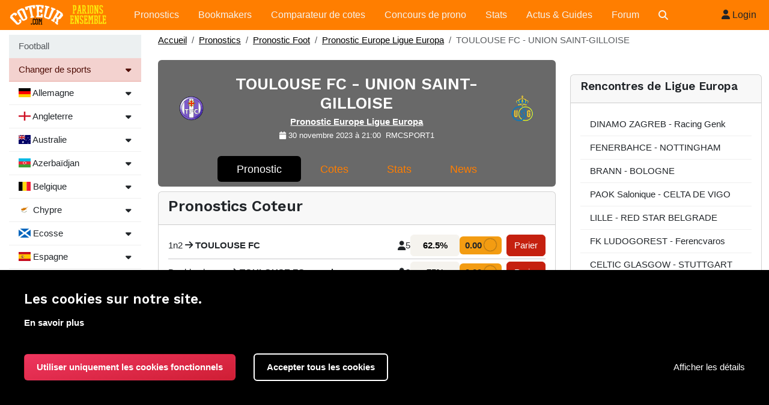

--- FILE ---
content_type: text/html; charset=UTF-8
request_url: https://www.coteur.com/match/pronostic-toulouse-fc-union-saint-gilloise-1426950
body_size: 12087
content:
<!DOCTYPE html>
<html lang="fr">
	<head>
		<meta charset="utf-8"/>
		<meta http-equiv="X-UA-Compatible" content="IE=edge"/>
		<title>
			Pronostic
	TOULOUSE FC - UNION SAINT-GILLOISE
	-
	30 novembre 2023 à 21:00
			/
		6
		pronos!
	
		</title>
		<meta name="description" content="Consulter notre pronostic TOULOUSE FC - UNION SAINT-GILLOISE ( Ligue Europa ) du 1 février 2026 et comparer les cotes">
		<meta name="keywords" content="TOULOUSE FC - UNION SAINT-GILLOISE,cote,comparer,bookmaker,cotes,prono,pronostics,parier,pronostic,Ligue Europa">
			

	<meta property="og:url" content="https://www.coteur.com/match/pronostic-toulouse-fc-union-saint-gilloise-1426950"/>

	<meta property="og:site_name" content="Coteur"/>
		<meta name="copyright" content="coteur.com"/>

	<meta property="og:title" content="Pronostic TOULOUSE FC - UNION SAINT-GILLOISE"/>
	<meta property="og:image" content="/build/images/meilleur-prono.png"/>
	<meta property="og:image:secure_url" content="/build/images/meilleur-prono.png"/>
			<meta name="robots" content="noindex">
			<meta http-equiv="Content-Type" content="text/html; charset=utf-8"/>
		<meta name="viewport" content="width=device-width, initial-scale=1.0"/>
		<meta name="theme-color" content="#ff7e00"/>
						<link rel="stylesheet" href="/build/1455.f95eeaf9.css"><link rel="stylesheet" href="/build/417.b83ecf97.css"><link rel="stylesheet" href="/build/app.cce89968.css">
		
		<link rel="shortcut icon" type="image/x-icon" href="/favicon.ico"/>
				<script src="/build/runtime.e1814c8d.js" defer></script><script src="/build/4692.d0237668.js" defer></script><script src="/build/2590.802ecb68.js" defer></script><script src="/build/652.8e0f56f7.js" defer></script><script src="/build/27.1e23e97d.js" defer></script><script src="/build/821.166c1863.js" defer></script><script src="/build/1455.92f602f4.js" defer></script><script src="/build/417.a5d57789.js" defer></script><script src="/build/6780.f4dee6ad.js" defer></script><script src="/build/app.925b4aa1.js" defer></script>
	
	</head>
	<body>
				<div class="headernavstickynav" id="mainNav" data-controller="user-dropdown">
			<div class="navbar headernav navbar navbar-expand-lg">
				<div class="container-fluid">
					<button class="navbar-toggler" type="button" data-bs-parent="#mainNav" data-bs-toggle="collapse" data-bs-target="#navbarNavDropdown" aria-controls="navbarNavDropdown" aria-expanded="false" aria-label="Toggle navigation">
						<span class="navbar-toggler-icon"></span>
					</button>
					<a class="navbar-brand" href="/" style="margin-right:2px">
						<img src="/build/images/logo2020e.png" alt="new logo"/>
					</a>
					<nav class="navbar navbar-expand-lg navbar-light px-2 headernav">
						<div class="container-fluid">


							<div class="collapse navbar-collapse" id="navbarNavDropdown">
								<ul class="navbar-nav align-items-center">
									<li class="nav-item ">
										<a class="nav-link mx-2" href="/pronostics">
											Pronostics
										</a>
									</li>

									<li class="nav-item customSubMenuHolder">
										<a class="nav-link mx-2" href="/bookmaker">
											Bookmakers
										</a>
									</li>


									<li class="nav-item ">
										<a class="nav-link mx-2" href="/comparateur-de-cotes">Comparateur de cotes</a>
									</li>
									<li class="nav-item ">
										<a class="nav-link mx-2" href="/concours">Concours de prono</a>
									</li>
									<li class="nav-item ">
										<a class="nav-link mx-2" href="/stats">Stats</a>
									</li>
									<li class="nav-item ">
										<a class="nav-link mx-2" href="/guide">Actus & Guides</a>
									</li>
									<li class="nav-item ">
										<a class="nav-link mx-2" href="https://forum.coteur.com">Forum</a>
									</li>
									<li class="nav-item ">
										<a class="nav-link mx-2" href="/recherche">
										<span class="d-md-none">Recherche</span>
										<i class="fa-solid fa-magnifying-glass d-none d-md-block"></i>
										</a>
									</li>
								</ul>

							</div>
						</div>
					</nav>
											<ul class="navbar-nav ms-auto">
							<li class="nav-item">

								<a class="btn btn-sm" href="/login">
									<i class="fa-regular fa-user"></i>
									Login</a>


							</li>
						</ul>
					

				</div>
			</div>
				<nav class="sub-navbar py-2 mb-3 d-md-none me-2" aria-label="Menu compétition">
		<div class="d-flex align-items-center justify-content-end">

			<div class="btn btn-light ms-2 menubtn" data-bs-toggle="collapse" data-bs-target="#left-bar" aria-controls="left-bar" aria-expanded="false" aria-label="Menu pronostics compétitions">

				<span>Pronostics par compétition</span>

				<button class="btn secondNavButton"></button>
			</div>

		</div>
	</nav>
		</div>

		<div class="site-content"> 	<div class="">
		<div class="d-flex flex-wrap flex-md-nowrap">
			<div class="mt-0 mt-md-2 navleftmin collapse d-md-block" id="left-bar" data-controller="sidebar" data-sidebar-countryid-value="10" data-sidebar-competid-value="148">
				

	<nav class="" aria-label="Pronostics navigation">

	<ul class="list-group list-group-flush" aria-labelledby="sports">
		<li class="list-group-item disabled">Football</li>

		<a class="list-group-item list-group-item-danger list-group-item-action d-flex justify-content-between align-items-center" data-bs-toggle="collapse" data-bs-target="#leftsport" aria-controls="leftsport" aria-expanded="false" aria-label="Voir les autres sports">
			Changer de sports<i class="fa-solid fa-caret-down"></i>
		</a>


		<div class="collapse" id="leftsport">

																			<a class="list-group-item list-group-item-action" href="/pronostic-tennis">
						Tennis
					</a>
																<a class="list-group-item list-group-item-action" href="/pronostic-basket">
						Basketball
					</a>
																<a class="list-group-item list-group-item-action" href="/pronostic-rugby">
						Rugby
					</a>
																<a class="list-group-item list-group-item-action" href="/pronostic-hockey">
						Hockey sur glace
					</a>
																<a class="list-group-item list-group-item-action" href="/pronostic-baseball">
						Baseball
					</a>
																<a class="list-group-item list-group-item-action" href="/pronostic-boxe">
						Boxe
					</a>
																<a class="list-group-item list-group-item-action" href="/pronostic-hand">
						Handball
					</a>
																<a class="list-group-item list-group-item-action" href="/pronostic-volley">
						Volleyball
					</a>
																<a class="list-group-item list-group-item-action" href="/pronostic-beach-volley">
						Beach Volley
					</a>
																<a class="list-group-item list-group-item-action" href="/pronostic-tennis-de-table">
						Tennis de table
					</a>
																<a class="list-group-item list-group-item-action" href="/pronostic-water-polo">
						Water Polo
					</a>
																<a class="list-group-item list-group-item-action" href="/pronostic-foot-us">
						Football americain
					</a>
																<a class="list-group-item list-group-item-action" href="/pronostic-rugby-ligue">
						Rugby à 13
					</a>
																<a class="list-group-item list-group-item-action" href="/pronostic-badminton">
						Badminton
					</a>
																<a class="list-group-item list-group-item-action" href="/pronostic-snooker">
						Snooker
					</a>
																<a class="list-group-item list-group-item-action" href="/pronostic-rugby%20%C3%A0%207">
						Rugby à 7
					</a>
																<a class="list-group-item list-group-item-action" href="/pronostic-mma">
						MMA
					</a>
							
		</div>
	</ul>


	<ul class="nav flex-column list-group list-group-flush" id="menuprono">


							
		
		<a class="list-group-item list-group-item-action d-flex justify-content-between align-items-center" data-bs-toggle="collapse" data-bs-target="#menu_item7" href="#" aria-expanded="false">

			<span>
				<i class="flag-icon flag-icon-de"></i>
				Allemagne</span>
			<i class="fa-solid fa-caret-down"></i>
		</a>
		<ul id="menu_item7" class="list-group list-group-flush collapse" data-bs-parent="#menuprono" style="">

			

				<a class="list-group-item list-group-item-action" href="/pronostic/foot/bundesliga-d1" data-competid="25">Bundesliga D1
				</a>


					</ul>


	
							
		
		<a class="list-group-item list-group-item-action d-flex justify-content-between align-items-center" data-bs-toggle="collapse" data-bs-target="#menu_item2" href="#" aria-expanded="false">

			<span>
				<i class="flag-icon flag-icon-gb-eng"></i>
				Angleterre</span>
			<i class="fa-solid fa-caret-down"></i>
		</a>
		<ul id="menu_item2" class="list-group list-group-flush collapse" data-bs-parent="#menuprono" style="">

			

				<a class="list-group-item list-group-item-action" href="/pronostic/foot/premier-league" data-competid="6">Premier League
				</a>


					</ul>


	
							
		
		<a class="list-group-item list-group-item-action d-flex justify-content-between align-items-center" data-bs-toggle="collapse" data-bs-target="#menu_item60" href="#" aria-expanded="false">

			<span>
				<i class="flag-icon flag-icon-au"></i>
				Australie</span>
			<i class="fa-solid fa-caret-down"></i>
		</a>
		<ul id="menu_item60" class="list-group list-group-flush collapse" data-bs-parent="#menuprono" style="">

			

				<a class="list-group-item list-group-item-action" href="/pronostic/foot/a-league" data-competid="1576">A-League
				</a>


					</ul>


	
							
		
		<a class="list-group-item list-group-item-action d-flex justify-content-between align-items-center" data-bs-toggle="collapse" data-bs-target="#menu_item57" href="#" aria-expanded="false">

			<span>
				<i class="flag-icon flag-icon-az"></i>
				Azerbaïdjan</span>
			<i class="fa-solid fa-caret-down"></i>
		</a>
		<ul id="menu_item57" class="list-group list-group-flush collapse" data-bs-parent="#menuprono" style="">

			

				<a class="list-group-item list-group-item-action" href="/pronostic/foot/premiere-division-1" data-competid="1133">Première Division
				</a>


					</ul>


	
							
		
		<a class="list-group-item list-group-item-action d-flex justify-content-between align-items-center" data-bs-toggle="collapse" data-bs-target="#menu_item15" href="#" aria-expanded="false">

			<span>
				<i class="flag-icon flag-icon-be"></i>
				Belgique</span>
			<i class="fa-solid fa-caret-down"></i>
		</a>
		<ul id="menu_item15" class="list-group list-group-flush collapse" data-bs-parent="#menuprono" style="">

			

				<a class="list-group-item list-group-item-action" href="/pronostic/foot/jupiler-pro-ligue" data-competid="32">Jupiler Pro Ligue
				</a>


					</ul>


	
							
		
		<a class="list-group-item list-group-item-action d-flex justify-content-between align-items-center" data-bs-toggle="collapse" data-bs-target="#menu_item74" href="#" aria-expanded="false">

			<span>
				<i class="flag-icon flag-icon-cy"></i>
				Chypre</span>
			<i class="fa-solid fa-caret-down"></i>
		</a>
		<ul id="menu_item74" class="list-group list-group-flush collapse" data-bs-parent="#menuprono" style="">

			

				<a class="list-group-item list-group-item-action" href="/pronostic/foot/1ere-division" data-competid="3032">1ère division
				</a>


					</ul>


	
							
		
		<a class="list-group-item list-group-item-action d-flex justify-content-between align-items-center" data-bs-toggle="collapse" data-bs-target="#menu_item3" href="#" aria-expanded="false">

			<span>
				<i class="flag-icon flag-icon-gb-sct"></i>
				Ecosse</span>
			<i class="fa-solid fa-caret-down"></i>
		</a>
		<ul id="menu_item3" class="list-group list-group-flush collapse" data-bs-parent="#menuprono" style="">

			

				<a class="list-group-item list-group-item-action" href="/pronostic/foot/premiership" data-competid="29">Premiership
				</a>


					</ul>


	
							
		
		<a class="list-group-item list-group-item-action d-flex justify-content-between align-items-center" data-bs-toggle="collapse" data-bs-target="#menu_item6" href="#" aria-expanded="false">

			<span>
				<i class="flag-icon flag-icon-es"></i>
				Espagne</span>
			<i class="fa-solid fa-caret-down"></i>
		</a>
		<ul id="menu_item6" class="list-group list-group-flush collapse" data-bs-parent="#menuprono" style="">

			

				<a class="list-group-item list-group-item-action" href="/pronostic/foot/liga-bbva" data-competid="12">Liga BBVA
				</a>


			

				<a class="list-group-item list-group-item-action" href="/pronostic/foot/liga-adelante" data-competid="250">Liga Adelante
				</a>


					</ul>


	
							
		
		<a class="list-group-item list-group-item-action d-flex justify-content-between align-items-center" data-bs-toggle="collapse" data-bs-target="#menu_item10" href="#" aria-expanded="false">

			<span>
				<i class="flag-icon flag-icon-eu"></i>
				Europe</span>
			<i class="fa-solid fa-caret-down"></i>
		</a>
		<ul id="menu_item10" class="list-group list-group-flush collapse" data-bs-parent="#menuprono" style="">

			

				<a class="list-group-item list-group-item-action" href="/pronostic/foot/ligue-des-champions" data-competid="1">Ligue des champions
				</a>


					</ul>


	
							
		
		<a class="list-group-item list-group-item-action d-flex justify-content-between align-items-center" data-bs-toggle="collapse" data-bs-target="#menu_item1" href="#" aria-expanded="false">

			<span>
				<i class="flag-icon flag-icon-fr"></i>
				France</span>
			<i class="fa-solid fa-caret-down"></i>
		</a>
		<ul id="menu_item1" class="list-group list-group-flush collapse" data-bs-parent="#menuprono" style="">

			

				<a class="list-group-item list-group-item-action" href="/pronostic/foot/ligue-1" data-competid="3">Ligue 1
				</a>


					</ul>


	
							
		
		<a class="list-group-item list-group-item-action d-flex justify-content-between align-items-center" data-bs-toggle="collapse" data-bs-target="#menu_item8" href="#" aria-expanded="false">

			<span>
				<i class="flag-icon flag-icon-it"></i>
				Italie</span>
			<i class="fa-solid fa-caret-down"></i>
		</a>
		<ul id="menu_item8" class="list-group list-group-flush collapse" data-bs-parent="#menuprono" style="">

			

				<a class="list-group-item list-group-item-action" href="/pronostic/foot/serie-a" data-competid="11">Serie A
				</a>


					</ul>


	
							
		
		<a class="list-group-item list-group-item-action d-flex justify-content-between align-items-center" data-bs-toggle="collapse" data-bs-target="#menu_item11" href="#" aria-expanded="false">

			<span>
				<i class="flag-icon flag-icon-"></i>
				Monde</span>
			<i class="fa-solid fa-caret-down"></i>
		</a>
		<ul id="menu_item11" class="list-group list-group-flush collapse" data-bs-parent="#menuprono" style="">

			

				<a class="list-group-item list-group-item-action" href="/pronostic/foot/coupe-de-france-2025-2026-vainqueur" data-competid="12899">Coupe de France 2025/2026 Vainqueur
				</a>


					</ul>


	
							
		
		<a class="list-group-item list-group-item-action d-flex justify-content-between align-items-center" data-bs-toggle="collapse" data-bs-target="#menu_item17" href="#" aria-expanded="false">

			<span>
				<i class="flag-icon flag-icon-nl"></i>
				Pays-Bas</span>
			<i class="fa-solid fa-caret-down"></i>
		</a>
		<ul id="menu_item17" class="list-group list-group-flush collapse" data-bs-parent="#menuprono" style="">

			

				<a class="list-group-item list-group-item-action" href="/pronostic/foot/casino-eredivisie" data-competid="54">Casino Eredivisie
				</a>


					</ul>


	
							
		
		<a class="list-group-item list-group-item-action d-flex justify-content-between align-items-center" data-bs-toggle="collapse" data-bs-target="#menu_item5" href="#" aria-expanded="false">

			<span>
				<i class="flag-icon flag-icon-pt"></i>
				Portugal</span>
			<i class="fa-solid fa-caret-down"></i>
		</a>
		<ul id="menu_item5" class="list-group list-group-flush collapse" data-bs-parent="#menuprono" style="">

			

				<a class="list-group-item list-group-item-action" href="/pronostic/foot/primeira-liga" data-competid="21">Primeira Liga
				</a>


			

				<a class="list-group-item list-group-item-action" href="/pronostic/foot/liga-2-cabovisao" data-competid="921">Liga 2 Cabovisao
				</a>


					</ul>


	
		

	</ul>


</nav>

			</div>
			<div class="flex-grow-1 ms-0 ms-md-3 overflow-hidden">
				<nav aria-label="breadcrumb">
	<ol class="breadcrumb">
		<li class="breadcrumb-item">
			<a href="/">Accueil</a>
		</li>
		<li class="breadcrumb-item">
			<a href="/pronostics">Pronostics</a>
		</li>


		<li class="breadcrumb-item">
			<a href="/pronostic-Foot">Pronostic
				Foot</a>
		</li>
				<li class="breadcrumb-item">
			<a href="/pronostic/foot/ligue-europa-1">Pronostic
				Europe
				Ligue Europa</a>
		</li>
		<li class="breadcrumb-item active">TOULOUSE FC - UNION SAINT-GILLOISE</li>
	</ol>
</nav>
				<div class="container-fluid">
					<div class="row">
						<div class="col-12 col-lg-8 col-xxl-9">

							<div class="text-white py-2 mb-2 rounded headingrencontre" style="background-color:#00000096">
	<div class="container-fluid">
		<div class="row align-items-center">
			<div class="col-md-12">

				<div class="row py-3 align-items-center">
					<div class="col-2 d-none d-md-block">
													<img src="https://images.coteur.com/base/ecusson/6.png" alt="TOULOUSE FC" title="TOULOUSE FC" class="w-50 mx-auto d-block badge-box">
						
					</div>
					<div class="col-12 col-md-8 text-center">
						<h1 class="page-title mb-1">
							TOULOUSE FC - UNION SAINT-GILLOISE</h1>
						<span style="font-size: 15px;">
							
																	<a href="/pronostic/foot/ligue-europa-1" style="color: white;font-weight: bolder;">
										Pronostic
										Europe
										Ligue Europa</a>
															
							<br><span class="small">
								<i class="fa-regular fa-calendar"></i>
								30 novembre 2023 à 21:00

								
																														&nbsp;RMCSPORT1
										
																								</span>
						</span>
					</div>
					<div class="col-2 d-none d-md-block">
													<img src="https://images.coteur.com/base/ecusson/3323.png" alt="UNION SAINT-GILLOISE" title="UNION SAINT-GILLOISE" class="d-block mx-auto w-50 badge-box">
											</div>
				</div>

				<ul class="nav nav-pills justify-content-center mt-2">
					<li class="nav-item">
						<a class="nav-link  active " aria-current="page" href="/match/pronostic-toulouse-fc-union-saint-gilloise-1426950">Pronostic</a>
					</li>
					<li class="nav-item">
						<a class="nav-link  " href="/cote/toulouse-fc-union-saint-gilloise-1426950">Cotes</a>
					</li>
											<li class="nav-item">
							<a class="nav-link " href="/stat/toulouse-fc-union-saint-gilloise-1426950">Stats</a>
						</li>
										<li class="nav-item">
						<a class="nav-link " href="/match/news-toulouse-fc-union-saint-gilloise-1426950">News</a>
					</li>
				</ul>

			</div>
		</div>
	</div>
</div>

							
							<div class="card card-light mb-2">
	<div class="card-header">
		<h2>Pronostics Coteur</h2>
	</div>
	<div class="card-body">
		<div class="bets overflow-auto" style="max-height:300px">
		
							<div class="d-flex align-items-start align-items-sm-center w-100 justify-content-between gap-2 flex-column flex-sm-row">
					<div class="flex-grow-1">

						1n2
						<i class="fa-solid fa-arrow-right"></i>
						<strong>TOULOUSE FC</strong>
					</div>
					<div class="d-flex justify-content-between align-items-center gap-2">
						<div class="d-flex align-items-center ms-auto justify-content-between gap-2">
							<i class="fa fa-user ml-2"></i>
							<div>5</div>
						</div>
						<button type="button" class="btn btn-light ms-auto pronobtn" style="font-weight: bold;width:82px" data-action="click->pronostic#showDetail" data-pronostic-rencid-param="1426950" data-pronostic-type-param="0" data-pronostic-handicap-param="0">
							62.5%
						</button>
						<div data-rencid="1426950" data-choice="1" data-controller="odd" data-type="1n2" data-handicap="0" data-force="0" data-label="" data-display="bestfr">
        <div class="event-odd me-2" data-action="mouseover->odd#in mouseout->odd#out click->odd#show"><div class="d-flex p-1 mt-auto mb-auto rounded bg-warning justify-content-center">
        <strong data-odd-target="odds">0.00</strong><span data-odd-target="direction"></span>
                <div data-odd-target="book" style="min-width:20px" class="oddsvalue"></div>
                        </div>
                    </div>
                </div>
						<a class="btn btn-danger ms-auto pronobtn" href="#" role="button" data-action="click->pronostic#bet" data-pronostic-rencid-param="1426950" data-pronostic-type-param="1n2" data-pronostic-handicap-param="0" data-pronostic-choix-param="1">Parier</a>
					</div>
				</div>
									<hr class="mt-1 mb-1">
											<div class="d-flex align-items-start align-items-sm-center w-100 justify-content-between gap-2 flex-column flex-sm-row">
					<div class="flex-grow-1">

						Double chance
						<i class="fa-solid fa-arrow-right"></i>
						<strong>TOULOUSE FC ou nul</strong>
					</div>
					<div class="d-flex justify-content-between align-items-center gap-2">
						<div class="d-flex align-items-center ms-auto justify-content-between gap-2">
							<i class="fa fa-user ml-2"></i>
							<div>3</div>
						</div>
						<button type="button" class="btn btn-light ms-auto pronobtn" style="font-weight: bold;width:82px" data-action="click->pronostic#showDetail" data-pronostic-rencid-param="1426950" data-pronostic-type-param="506" data-pronostic-handicap-param="0">
							75%
						</button>
						<div data-rencid="1426950" data-choice="1" data-controller="odd" data-type="DC" data-handicap="0" data-force="0" data-label="" data-display="bestfr">
        <div class="event-odd me-2" data-action="mouseover->odd#in mouseout->odd#out click->odd#show"><div class="d-flex p-1 mt-auto mb-auto rounded bg-warning justify-content-center">
        <strong data-odd-target="odds">0.00</strong><span data-odd-target="direction"></span>
                <div data-odd-target="book" style="min-width:20px" class="oddsvalue"></div>
                        </div>
                    </div>
                </div>
						<a class="btn btn-danger ms-auto pronobtn" href="#" role="button" data-action="click->pronostic#bet" data-pronostic-rencid-param="1426950" data-pronostic-type-param="DC" data-pronostic-handicap-param="0" data-pronostic-choix-param="1">Parier</a>
					</div>
				</div>
									<hr class="mt-1 mb-1">
											<div class="d-flex align-items-start align-items-sm-center w-100 justify-content-between gap-2 flex-column flex-sm-row">
					<div class="flex-grow-1">

						Les deux équipes marquent
						<i class="fa-solid fa-arrow-right"></i>
						<strong>oui</strong>
					</div>
					<div class="d-flex justify-content-between align-items-center gap-2">
						<div class="d-flex align-items-center ms-auto justify-content-between gap-2">
							<i class="fa fa-user ml-2"></i>
							<div>2</div>
						</div>
						<button type="button" class="btn btn-light ms-auto pronobtn" style="font-weight: bold;width:82px" data-action="click->pronostic#showDetail" data-pronostic-rencid-param="1426950" data-pronostic-type-param="502" data-pronostic-handicap-param="0">
							100%
						</button>
						<div data-rencid="1426950" data-choice="1" data-controller="odd" data-type="BTTS" data-handicap="0" data-force="0" data-label="" data-display="bestfr">
        <div class="event-odd me-2" data-action="mouseover->odd#in mouseout->odd#out click->odd#show"><div class="d-flex p-1 mt-auto mb-auto rounded bg-warning justify-content-center">
        <strong data-odd-target="odds">0.00</strong><span data-odd-target="direction"></span>
                <div data-odd-target="book" style="min-width:20px" class="oddsvalue"></div>
                        </div>
                    </div>
                </div>
						<a class="btn btn-danger ms-auto pronobtn" href="#" role="button" data-action="click->pronostic#bet" data-pronostic-rencid-param="1426950" data-pronostic-type-param="BTTS" data-pronostic-handicap-param="0" data-pronostic-choix-param="1">Parier</a>
					</div>
				</div>
									<hr class="mt-1 mb-1">
											<div class="d-flex align-items-start align-items-sm-center w-100 justify-content-between gap-2 flex-column flex-sm-row">
					<div class="flex-grow-1">

						1n2 1ère mi temps
						<i class="fa-solid fa-arrow-right"></i>
						<strong>nul</strong>
					</div>
					<div class="d-flex justify-content-between align-items-center gap-2">
						<div class="d-flex align-items-center ms-auto justify-content-between gap-2">
							<i class="fa fa-user ml-2"></i>
							<div>1</div>
						</div>
						<button type="button" class="btn btn-light ms-auto pronobtn" style="font-weight: bold;width:82px" data-action="click->pronostic#showDetail" data-pronostic-rencid-param="1426950" data-pronostic-type-param="505" data-pronostic-handicap-param="0">
							100%
						</button>
						<div data-rencid="1426950" data-choice="2" data-controller="odd" data-type="HT" data-handicap="0" data-force="0" data-label="" data-display="bestfr">
        <div class="event-odd me-2" data-action="mouseover->odd#in mouseout->odd#out click->odd#show"><div class="d-flex p-1 mt-auto mb-auto rounded bg-warning justify-content-center">
        <strong data-odd-target="odds">0.00</strong><span data-odd-target="direction"></span>
                <div data-odd-target="book" style="min-width:20px" class="oddsvalue"></div>
                        </div>
                    </div>
                </div>
						<a class="btn btn-danger ms-auto pronobtn" href="#" role="button" data-action="click->pronostic#bet" data-pronostic-rencid-param="1426950" data-pronostic-type-param="HT" data-pronostic-handicap-param="0" data-pronostic-choix-param="2">Parier</a>
					</div>
				</div>
									<hr class="mt-1 mb-1">
											<div class="d-flex align-items-start align-items-sm-center w-100 justify-content-between gap-2 flex-column flex-sm-row">
					<div class="flex-grow-1">

						Over under
						<i class="fa-solid fa-arrow-right"></i>
						<strong>Plus de 1.5 buts</strong>
					</div>
					<div class="d-flex justify-content-between align-items-center gap-2">
						<div class="d-flex align-items-center ms-auto justify-content-between gap-2">
							<i class="fa fa-user ml-2"></i>
							<div>1</div>
						</div>
						<button type="button" class="btn btn-light ms-auto pronobtn" style="font-weight: bold;width:82px" data-action="click->pronostic#showDetail" data-pronostic-rencid-param="1426950" data-pronostic-type-param="99" data-pronostic-handicap-param="1.5">
							100%
						</button>
						<div data-rencid="1426950" data-choice="3" data-controller="odd" data-type="OU" data-handicap="1.5" data-force="0" data-label="" data-display="bestfr">
        <div class="event-odd me-2" data-action="mouseover->odd#in mouseout->odd#out click->odd#show"><div class="d-flex p-1 mt-auto mb-auto rounded bg-warning justify-content-center">
        <strong data-odd-target="odds">0.00</strong><span data-odd-target="direction"></span>
                <div data-odd-target="book" style="min-width:20px" class="oddsvalue"></div>
                        </div>
                    </div>
                </div>
						<a class="btn btn-danger ms-auto pronobtn" href="#" role="button" data-action="click->pronostic#bet" data-pronostic-rencid-param="1426950" data-pronostic-type-param="OU" data-pronostic-handicap-param="1.5" data-pronostic-choix-param="3">Parier</a>
					</div>
				</div>
									<hr class="mt-1 mb-1">
											<div class="d-flex align-items-start align-items-sm-center w-100 justify-content-between gap-2 flex-column flex-sm-row">
					<div class="flex-grow-1">

						Vainqueur
						<i class="fa-solid fa-arrow-right"></i>
						<strong>TOULOUSE FC</strong>
					</div>
					<div class="d-flex justify-content-between align-items-center gap-2">
						<div class="d-flex align-items-center ms-auto justify-content-between gap-2">
							<i class="fa fa-user ml-2"></i>
							<div>1</div>
						</div>
						<button type="button" class="btn btn-light ms-auto pronobtn" style="font-weight: bold;width:82px" data-action="click->pronostic#showDetail" data-pronostic-rencid-param="1426950" data-pronostic-type-param="2" data-pronostic-handicap-param="0">
							100%
						</button>
						<div data-rencid="1426950" data-choice="1" data-controller="odd" data-type="12" data-handicap="0" data-force="0" data-label="" data-display="bestfr">
        <div class="event-odd me-2" data-action="mouseover->odd#in mouseout->odd#out click->odd#show"><div class="d-flex p-1 mt-auto mb-auto rounded bg-warning justify-content-center">
        <strong data-odd-target="odds">0.00</strong><span data-odd-target="direction"></span>
                <div data-odd-target="book" style="min-width:20px" class="oddsvalue"></div>
                        </div>
                    </div>
                </div>
						<a class="btn btn-danger ms-auto pronobtn" href="#" role="button" data-action="click->pronostic#bet" data-pronostic-rencid-param="1426950" data-pronostic-type-param="12" data-pronostic-handicap-param="0" data-pronostic-choix-param="1">Parier</a>
					</div>
				</div>
									</div>
	</div>
	<div class="card-footer" style="padding-right:5px;padding-left:5px" data-controller="pronorencontre" data-rencid="1426950">
		<div class="text-end">
			<a class="btn btn-primary btn-sm me-2" data-bs-toggle="collapse" href="#pronogenerale" data-action="click->pronorencontre#toggle" role="button" aria-expanded="false" aria-controls="pronogenerale">+ DETAILS</a>
		</div>
		<div id="pronogenerale" class="collapse mt-2">
			<table class="table table-striped table-hover table-condensed table-curved responsive" id="match_prono" width="100%">
				<thead>
					<tr>
						<th>Tipster</th>
						<th>Type</th>
						<th>Pronostic</th>
						<th>Mises</th>
						<th>Cotes</th>
						<th class="never">Concours</th>
					</tr>
				</thead>
				<tbody></tbody>
			</table>
		</div>
	</div>
</div>

							
							

							<div class="card my-2" data-controller="comment" data-rencid="1426950">
	<div class="card-header">Commentaires / avis
	</div>
	<div class="card-body">
		<div>
							<p class="card-text">
					<a href="/login" class="orange">Connectez vous</a>
					pour publier un commentaire, ou
					<a href="/register" class="orange">créez votre compte</a>.
				</p>
						<ul id="comment" style="padding:0px;list-style-type: none;  ">
				<template data-comment-target="templaceComment">
					<li style="border-top: 1px solid #eee;margin-top: 5px;">

						<div class="card mb-3">
							<div class="row g-0">
								<div class="col-md-2 text-start text-md-center">
									<a href="${tipsterurl}" class="orange">
										<img src="${avatar}" alt="${username}" loading="lazy" title="${username}" class="img-fluid p-2">${username}</a>

									<div style="margin:5px;cursor:pointer" data-action="click->comment#like" data-comment-id-param="${id}">
										<i class="fa fa-thumbs-up fa-2x ${liked}" aria-hidden="true"></i>


										<span class="badge">${likes}</span>


									</div>

								</div>
								<div class="col-md-10">
									<div class="card-body">

										<div class="float-end">
											

										</div>


										<p class="card-text">
											<em style="min-height: 60px;display: block;">${comment}</em>
											<i class="fa fa-exclamation-circle " aria-hidden="true" style="color:red" title="signaler" data-action="click->comment#report" data-comment-id-param="${id}"></i>
										</p>
										<p class="card-text">
											<small class="text-muted">${prono} ${date}</small>
										</p>
									</div>
								</div>
							</div>
						</div>
					</li>
				</template>
			</ul>
		</div>
	</div>
</div>
						</div>
						<div class="col-12 col-lg-4 col-xxl-3">
															<div class="text-center p-2"></div>
															<div class="card mt-2">
									<div class="card-header">
										<h5 class="card-title">Rencontres de
											Ligue Europa</h5>
									</div>
									<div class="card-body">
										<ul class="list-group list-group-flush">
																																				<a class="list-group-item list-group-item-action" href="/match/pronostic-dinamo-zagreb-racing-genk-1571667">DINAMO ZAGREB - Racing Genk</a>
																																																<a class="list-group-item list-group-item-action" href="/match/pronostic-fenerbahce-nottingham-1571672">FENERBAHCE - NOTTINGHAM</a>
																																																<a class="list-group-item list-group-item-action" href="/match/pronostic-brann-bologne-1571675">BRANN - BOLOGNE</a>
																																																<a class="list-group-item list-group-item-action" href="/match/pronostic-paok-salonique-celta-de-vigo-1571693">PAOK Salonique - CELTA DE VIGO</a>
																																																<a class="list-group-item list-group-item-action" href="/match/pronostic-lille-red-star-belgrade-1571673">LILLE - RED STAR BELGRADE</a>
																																																<a class="list-group-item list-group-item-action" href="/match/pronostic-fk-ludogorest-ferencvaros-1571674">FK LUDOGOREST - Ferencvaros</a>
																																																<a class="list-group-item list-group-item-action" href="/match/pronostic-celtic-glasgow-stuttgart-1571689">CELTIC GLASGOW - STUTTGART</a>
																																																<a class="list-group-item list-group-item-action" href="/match/pronostic-panathinaikos-fc-victoria-plzen-1571692">PANATHINAIKOS - FC VICTORIA PLZEN</a>
																							
										</ul>
									</div>
								</div>
													</div>
					</div>
				</div>
			</div>
		</div>
	</div>
			</div>

			<hr>
	<div class="footer mb-5">

	<div class="container-fluid mt-4">
		<div class="row">
			<div class="col">

				<div class="footer-help" style="background-color: #e3e0dc;
																																																																																			    padding: 25px;">
					<div class="row">
						<div class="col-sm-3">
							<ul>
								<li>
									<a href="/pronostics">Pronostics sportifs</a href=>
								</li>
								<li>
									<a href="/pronostic-foot">Pronostic Foot</a>
								</li>

								<li>
									<a href="/pronostic-tennis">Pronostic Tennis</a>
								</li>
								<li>
									<a href="/pronostic-rugby">Pronostic Rugby</a>
								</li>
								<li>
									<a href="/pronostic-basket">Pronostic basket</a>
								</li>
								<li>
									<a href="/pronostic-hockey">Pronostic hockey</a>
								</li>
							</ul>
						</div>
						<div class="col-sm-3">
							<ul>
								<li><a href="/cotes-foot">Cotes foot</a></li>
								<li><a href="/cotes-tennis">Cotes tennis</a></li>
								<li><a href="/cotes-rugby">Cotes rugby</a></li>
								<li><a href="/cotes-basket">Cotes basket</a></li>
								<li><a href="/bookmaker">Comparer les bookmakers</a></li>

								<li><a href="/bookmaker/bonus">Bonus bookmaker</a></li>
							</ul>
						</div>
						<div class="col-sm-3">
							<ul>

								<li><a href="/bookmaker/code-promo">Code promo bookmaker</a></li>
								<li><a href="/cotes-boostees">Cotes boostées</a></li>
								<li><a href="/cotes/surebet">Surebet</a></li>
								<li><a href="/cotes/valuebet">Valuebet</a></li>
								<li><a href="/cotes/surebet/calculette">Calculatrice surebet</a></li>
								<li><a href="/programme-tele-sport">Programme tv sport</a></li>
							</ul>
						</div>
						<div class="col-sm-3 text-right">
							<img class="img-fluid" loading="lazy" src="/build/images/coteur2004.webp" alt="coteur depuis 2004">
						</div>

					</div>

					<img class="footer18" loading="lazy" src="/build/images/icones/moins18.png" alt="Site interdit au mineur">
					<a href="/contact" class="orange">Nous contacter</a>
					-
					<a href="/mention-legale" class="orange">Mentions Légales</a>
					-
					<a href="/privacy-statement" class="orange">Politique de confidentialité</a><br>

					<strong>Partenaires :</strong>

					<a href="http://www.asse-live.com/" title="asse" target="_blank" rel="nofollow">Tout sur l'ASSE</a>&nbsp;-&nbsp;<a href="http://www.lesurfgagnant.com/paris-sportifs/paris-comparatif.html" target="_blank" rel="nofollow">Comparer Bookmakers</a>&nbsp;-&nbsp;<a href="http://www.livefoot.fr/" target="_blank" title="Direct  Football" rel="nofollow">Direct Football</a>&nbsp;-&nbsp;
					<a href="https://www.pronostic-turfiste.fr/" target="_blank" rel="nofollow">pmu</a>&nbsp;-&nbsp;<a href="http://www.sospronostics.com/" target="_blank" rel="nofollow">pronostic</a>&nbsp;-&nbsp;<a href="http://www.poker-fr.com/" target="_blank" rel="nofollow">Poker fr</a>

					<br>
					Les jeux d'argent et de hasard sont interdits aux mineurs. Ne misez pas des sommes d'argent sup&eacute;rieures &agrave; ce que vous pourriez perdre. Jouer comporte des risques:endettement, d&eacute;pendance, isolement. Appelez le 09 74 75 13 13 (appel non surtax&eacute;)

				</div>
				<div class="text-center">&copy; Coteur.com 2024</div>

			</div>
		</div>
	</div>
</div>
			<!-- Cart -->
			<div data-controller="cart" data-logged="false">

	<button id="carbutton" type="button" data-cart-target="cartbutton" data-action="click->cart#open" type="button" data-bs-toggle="offcanvas" data-bs-target=".cart" aria-controls=".cart" class="btn cartbutton" aria-expanded="false">

		<svg width="60px" height="60px" viewbox="0 0 16 16" xmlns="http://www.w3.org/2000/svg">
			<path color="#000000" d="M7.992 0A2.008 2.008 0 0 0 6 2H5c-.657 0-1.178.06-1.617.225-.439.164-.79.461-.998.838-.415.752-.37 1.673-.385 2.931v5.012c.015 1.258-.03 2.179.385 2.932.208.376.56.673.998.838.439.164.96.224 1.617.224h3.762a4.5 4.5 0 0 1-.498-1H5c-.592 0-1.005-.063-1.265-.16-.26-.098-.372-.203-.473-.387C3.06 13.087 3.015 12.259 3 11V6c.015-1.259.06-2.087.262-2.453.101-.184.213-.29.473-.387C3.995 3.062 4.408 3 5 3v.999h6V3c.593 0 1.006.063 1.266.16.26.098.371.203.473.387.201.366.247 1.194.261 2.453v2.031a4.5 4.5 0 0 1 1 .233v-2.27c-.015-1.258.031-2.179-.385-2.932a1.88 1.88 0 0 0-.998-.837C12.179 2.06 11.657 2 11 2H9.996a2.008 2.008 0 0 0-1.992-2zm.01 1c.559 0 1 .442 1 1a.99.99 0 0 1-1 1 .982.982 0 0 1-.922-.61A1.01 1.01 0 0 1 7.003 2c0-.558.441-1 1-1zM5 6v1h6.012V6zm0 2v1h4.674a4.5 4.5 0 0 1 1.338-.74V8zm-.01 2v1h3v-1z" fill="gray" font-family="sans-serif" font-weight="400" overflow="visible" style="line-height:normal;text-indent:0;text-align:start;text-decoration-line:none;text-decoration-style:solid;text-decoration-color:#000000;text-transform:none;isolation:auto;mix-blend-mode:normal;marker:none" white-space="normal"/>
			<path class="error" color="#000000" d="M12.5 9A3.5 3.5 0 0 0 9 12.5a3.5 3.5 0 0 0 3.5 3.5 3.5 3.5 0 0 0 3.5-3.5A3.5 3.5 0 0 0 12.5 9zm-.5 1h1v1.168c0 .348-.016.667-.047.957-.03.29-.069.581-.115.875h-.666a12.898 12.898 0 0 1-.125-.875 9.146 9.146 0 0 1-.047-.957zm.5 4a.5.5 0 0 1 .5.5.5.5 0 0 1-.5.5.5.5 0 0 1-.5-.5.5.5 0 0 1 .5-.5z" fill="#f22c42" overflow="visible" style="marker:none"/>
		</svg>
		<span class="position-absolute top-0 start-100 translate-middle badge rounded-pill bg-danger">
			<span data-cart-target="count"></span>
		</span>
	</button>

	<div class="cart card offcanvas offcanvas-end" id="cart" tabindex="-1" data-bs-scroll="false" data-bs-backdrop="true" aria-labelledby="carbutton">

		<div class="offcanvas-header card-header">
			<h5>Sélection (<span data-cart-target="count"></span>)</h5>


			<span class="ms-auto">


				<button type="button" class="btn btn-primary text-white fa-solid fa-trash" title="Tout supprimer" data-action="click->cart#clear"></button>
				<button type="button" class="btn btn-primary text-white fa-solid fa-refresh" title="Rafraichir" data-action="click->cart#reload"></button>

				<button type="button" class="btn btn-primary text-white fa-solid fa-xmark" aria-label="Close" role="button" data-bs-toggle="offcanvas" data-bs-target=".cart" aria-controls=".cart" id="cartbutton" data-action="click->cart#close"></button>

			</span>
		</div>


		<div data-controller="cartsimple" data-cart-target="simple" data-action="displaysimple->cartsimple#display hidesimple->cartsimple#hide" class="cart-content">
			<div class="overflow-auto sbar">
				<div class="cartinfo p-2" id="cartinfo">

					<template data-cartsimple-target="templateRencontre">
						<div class="list-group-item list-group-item-action" data-id="${id}">
							<div class="d-flex w-100 justify-content-between">
								<div class=" mb-1 d-flex align-items-center gap-1">
									<div>
										<a href="${url}" class="fs-6 text-decoration-none event">${rencontre}</a>
										<i class="icon-sport-${sportId} mb-2"></i>
									</div>
								</div>

								<div>

									<button class="btn btn-primary btn-sm fa-solid fa-trash event" data-action="click->cart#delete" data-id="${id}"></button>
								</div>

							</div>
							<small class="text-muted">${pronoType}</small>

							<div class="d-flex mb-2 align-items-end">
								<div>${prono}</div>
								<div class="ms-auto">
									<button class="odds btn btn-warning btn-sm event"></button>
								</div>
							</div>

							<div class="card-footer">
								<div class="row">
									<div class="col">
										<div class="input-group">
											<span class="input-group-text pointer" data-cartsimple-id-param="${id}" data-action="click->cartsimple#miseremove">-</span>
											<input type="text" value="${mise}" class="form-control gainSimple" autocomplete="off"  data-cartsimple-id-param="${id}" data-action="input->cartsimple#updategains">
											<span class="input-group-text pointer" data-cartsimple-id-param="${id}" data-action="click->cartsimple#miseadd">+</span>
										</div>
									</div>
									<div class="col small text-center">
										Gains possible<br>
										<span class="text-danger" data-id="${id}" data-cartsimple-target="gains">0</span>
										<span class="info"></span>
									</div>
									<span class="info">${info}</span>
								</div>
							</div>
						</div>
					</template>
					<div data-cartsimple-target="empty"></div>


					<div data-cartsimple-target="rencontres" class="list-group"></div>

				</div>
			</div>
			<div class="text-muted bg-light card-footer mt-auto">

				<div data-cart-target="forbidenrenc"></div>
				<div class="d-flex w-100 justify-content-between">
					Mises totale
					<span data-cartsimple-target="totalmise">0</span>
				</div>
				<div class="d-flex w-100 justify-content-between fs-5">
					Gains possible
					<span data-cartsimple-target="totalgains">0</span>
				</div>

				<div class="d-grid mt-2">
					<button type="button" class="btn btn-danger btn-block" data-cartsimple-target="submit" data-action="click->cart#save" disabled>VALIDER</button>
				</div>


			</div>
		</div>


		<div data-controller="cartcombi" data-cartcombi-hide-class="hidden" data-cart-target="combi" data-action="displaycombi->cartcombi#display hidecombi->cartcombi#hide" class="cart-content">
			<div class="overflow-auto flex-grow-1">
				<div class="cartinfo p-2" id="cartinfo">
					<template data-cartcombi-target="templateRencontre">

						<div class="list-group-item list-group-item-action mb-1 ${disabled}">
							<div class="d-flex w-100 justify-content-between">
								<div class=" mb-1 d-flex align-items-center gap-1">
									<i class="fa-regular ${checkicon} pointer fs-3 event" data-id="${id}" data-action="click->cartcombi#togglerenc" title="Activer / Désactiver"></i>
									<div>
										<a href="${url}" class="fs-6 text-decoration-none event">${rencontre}</a>
										<i class="icon-sport-${sportId} mb-2"></i><div class="info">${info}</div>
									</div>
								</div>

								<div>

									<button class="btn btn-primary btn-sm fa-solid fa-trash event" data-action="click->cart#delete" data-id="${id}"></button>
								</div>

							</div>
							<small class="text-muted">${pronoType}</small>

							<div class="d-flex mb-2 align-items-end">
								<div>${prono}</div>
								<div class="ms-auto">
									<button class="odds btn btn-warning btn-sm event"></button>
								</div>
							</div>
						</div>
					</template>
					<div class="cartinfo">
						<div data-cartcombi-target="rencontres" class="list-group"></div>
					</div>

					<div data-cartcombi-target="empty"></div>

				</div>

			</div>
			<div class="text-muted bg-secondary combi-element card-footer" data-cartcombi-target="infocombi">

<div class="d-flex w-100 justify-content-between px-1 align-items-center bg-primary text-white rounded d-none" data-cart-target="bestbookodds">
					
					
				</div>

				<div class="form-check form-switch mt-2">
					<input class="form-check-input" type="checkbox" value="1" id="psysteme" autocomplete="off"  data-cartcombi-target="checksystem" data-cart-target="checksystem" data-action="change->cartcombi#togglesystem">
					<label class="form-check-label" for="psysteme">
						Pari système
					</label>
				</div>

				<div data-cartcombi-target="forbidenrenc"></div>

				
				<div class="d-flex w-100 justify-content-between">
					Cote totale coteur
					<span data-cartcombi-target="totalcote">0</span>
				</div>
				<div class="d-flex w-100 justify-content-between fs-5">
					Gains possible
					<span data-cartcombi-target="totalgains">0</span>
				</div>

				<div class="d-flex align-items-center">
					<div class="fs-5">Mise</div>
					<div class="ms-auto">
						<div class="input-group ms-2">
							<span class="input-group-text pointer" data-action="click->cartcombi#miseremove">-</span>
							<input type="text" value="10" class="form-control gainSimple" autocomplete="off"  data-cartcombi-target="mise" data-action="input->cartcombi#updategains input->cart#setmisecombi" style="max-width:100px">
							<span class="input-group-text pointer" data-action="click->cartcombi#miseadd">+</span>
						</div>
					</div>
				</div>
				<div class="d-grid mt-2">
					<button type="button" class="btn btn-danger btn-block" data-cartcombi-target="submit" data-action="click->cart#save" disabled>VALIDER</button>
				</div>
			</div>
			<div data-controller="cartsystem" data-action="getdata->cartsystem#getdata displaysystem->cartsystem#display" data-cartcombi-target="infosystem" data-cartsystem-target="infosystem">

				<div class="text-muted bg-secondary combi-element card-footer" data-cartcombi-target="infosystem">

					<div class="form-check form-switch">
						<input class="form-check-input" type="checkbox" value="1" autocomplete="off"  id="psysteme" data-cartcombi-target="checksystem" data-cart-target="checksystem" data-action="change->cartcombi#togglesystem" checked>
						<label class="form-check-label" for="psysteme">
							Pari système
						</label>
					</div>
					<div data-cartsystem-target="options"></div>
					<div class="d-flex w-100 justify-content-between">
						<div>Gains possibles (*)</div>
						<div>
							<button class="btn btn-warning" data-action="click->cartsystem#helpsys">Afficher</button>
						</div>
					</div>
					<div class="d-flex w-100 justify-content-between fs-5">
						Mise totale
						<span data-cartsystem-target="totalmises">0</span>
					</div>
					<div class="d-flex align-items-center">
						<div class="fs-5">Mise</div>
						<div class="ms-auto">
							<div class="input-group ms-2">
								<span class="input-group-text pointer" data-action="click->cartsystem#miseremove">-</span>
								<input type="text" value="10" autocomplete="off"  class="form-control gainSimple" data-cartsystem-target="mise" data-action="input->cartsystem#updategains input->cart#setmisecombi" style="max-width:100px">
								<span class="input-group-text pointer" data-action="click->cartsystem#miseadd">+</span>
							</div>
						</div>
					</div>
					<div class="d-grid mt-2">
						<button type="button" class="btn btn-danger btn-block" data-cartsystem-target="submit" data-action="click->cart#save" disabled>VALIDER</button>
					</div>
				</div>
			</div>
		</div>
		<div class="offcanvas-footer card-footer">
			<ul class="nav nav-pills nav-fill mt-2">
				<li class="nav-item">
					<a class="nav-link active" data-cart-target="simpletab" data-action="click->cart#single" href="#">Simple</a>
				</li>
				<li class="nav-item">
					<a class="nav-link" data-cart-target="combitab" data-action="click->cart#combi" aria-current="page" href="#">Combiné</a>
				</li>
			</ul>
		</div>
	</div>
</div>
			<!-- Fin cart -->

<div id="pano-mobile" class="d-none footerpano">

</div>			<div data-controller="pano" id="pano"></div>

			
    <script type="text/javascript" src="/bundles/chcookieconsent/js/cookie_consent.js"></script>

<div class="ch-cookie-consent ch-cookie-consent--dark-theme ch-cookie-consent--bottom ch-cookie-consent--simplified">
            <h3 class="ch-cookie-consent__title">Les cookies sur notre site.</h3>
    
            <p class="ch-cookie-consent__intro"></p>
    
            <a class="ch-cookie-consent__read-more" href="/privacy-statement">En savoir plus</a>
    
    <form name="cookie_consent" method="post" class="ch-cookie-consent__form">
        <div class="ch-cookie-consent__category-group">
                                                    <div class="ch-cookie-consent__category">
        <div class="ch-cookie-consent__category-toggle">
                            <input type="radio" id="cookie_consent_analytics_0" name="cookie_consent[analytics]" required="required" value="true" /><label for="cookie_consent_analytics_0" class="required">Oui</label>                            <input type="radio" id="cookie_consent_analytics_1" name="cookie_consent[analytics]" required="required" value="false" checked="checked" /><label for="cookie_consent_analytics_1" class="required">Non</label>                    </div>
        <div class="ch-cookie-consent__category-information">
            <h4 class="ch-cookie-consent__category-title">Acceptez-vous les cookies analytiques ?</h4>
            <p class="ch-cookie-consent__category-description"></p>
        </div>
    </div>

                                                                    <div class="ch-cookie-consent__category">
        <div class="ch-cookie-consent__category-toggle">
                            <input type="radio" id="cookie_consent_tracking_0" name="cookie_consent[tracking]" required="required" value="true" /><label for="cookie_consent_tracking_0" class="required">Oui</label>                            <input type="radio" id="cookie_consent_tracking_1" name="cookie_consent[tracking]" required="required" value="false" checked="checked" /><label for="cookie_consent_tracking_1" class="required">Non</label>                    </div>
        <div class="ch-cookie-consent__category-information">
            <h4 class="ch-cookie-consent__category-title">Acceptez-vous les cookies de suivi ?</h4>
            <p class="ch-cookie-consent__category-description"></p>
        </div>
    </div>

                                                                    <div class="ch-cookie-consent__category">
        <div class="ch-cookie-consent__category-toggle">
                            <input type="radio" id="cookie_consent_marketing_0" name="cookie_consent[marketing]" required="required" value="true" /><label for="cookie_consent_marketing_0" class="required">Oui</label>                            <input type="radio" id="cookie_consent_marketing_1" name="cookie_consent[marketing]" required="required" value="false" checked="checked" /><label for="cookie_consent_marketing_1" class="required">Non</label>                    </div>
        <div class="ch-cookie-consent__category-information">
            <h4 class="ch-cookie-consent__category-title">Acceptez-vous les publicités ciblées ?</h4>
            <p class="ch-cookie-consent__category-description"></p>
        </div>
    </div>

                                                                    <div class="ch-cookie-consent__category">
        <div class="ch-cookie-consent__category-toggle">
                            <input type="radio" id="cookie_consent_social_media_0" name="cookie_consent[social_media]" required="required" value="true" /><label for="cookie_consent_social_media_0" class="required">Oui</label>                            <input type="radio" id="cookie_consent_social_media_1" name="cookie_consent[social_media]" required="required" value="false" checked="checked" /><label for="cookie_consent_social_media_1" class="required">Non</label>                    </div>
        <div class="ch-cookie-consent__category-information">
            <h4 class="ch-cookie-consent__category-title">Acceptez-vous les cookies des réseaux sociaux ?</h4>
            <p class="ch-cookie-consent__category-description"></p>
        </div>
    </div>

                                                                                                                        <input type="hidden" id="cookie_consent__token" name="cookie_consent[_token]" value="3283.Q6Mgfrr8V703aovJmo9KVUXZjlC7kQvEoBrC_k4MAuw.M9UWNNaXZ-5OLKa_rcZ5HhqLoySN8jKK9VGArjpIRZkF7EETibYk-FEi4A" />
                                    </div>

        <div class="ch-cookie-consent__btn-group">
                <div class="ch-cookie-consent__btn-wrapper">
        <button type="button" id="cookie_consent_use_only_functional_cookies" name="cookie_consent[use_only_functional_cookies]" class="btn ch-cookie-consent__btn">Utiliser uniquement les cookies fonctionnels</button>
    </div>
    <div class="ch-cookie-consent__btn-wrapper">
        <button type="button" id="cookie_consent_use_all_cookies" name="cookie_consent[use_all_cookies]" class="btn ch-cookie-consent__btn ch-cookie-consent__btn--secondary">Accepter tous les cookies</button>
    </div>

                                                <div class="ch-cookie-consent__toggle-details">
                        <span class="ch-cookie-consent__toggle-details-show">Afficher les détails</span>
                        <span class="ch-cookie-consent__toggle-details-hide">Masquer les détails</span>
                    </div>
                                    </div>
    </form>
</div>



		
			    <link rel="stylesheet" href="/bundles/chcookieconsent/css/cookie_consent.css"/>
			<script async src="https://www.googletagmanager.com/gtag/js?id=G-HGCSKWJK68"></script>
			<script>
				window.dataLayer = window.dataLayer || [];
function gtag() {
dataLayer.push(arguments);
}
gtag('js', new Date());

gtag('config', 'G-HGCSKWJK68');

let version = 'fr';
let username = '';
let defaultbook = true;
let books = [
20,	
21,
22,
23,
24,
32,
33,
34,
36,
37,
39,
41,
42,43,44
];
let disablebooks = [];
			</script>
			
		
		</body>
	</html>


--- FILE ---
content_type: text/plain; charset=UTF-8
request_url: https://oddsv2.coteur.com/socket.io/?EIO=3&transport=polling&t=PmN17zx&sid=a9stlOW4VdaH-LkPD5JH
body_size: 1990
content:
3152:42["cotes",{"rencId":"1426950","cote":{"_id":"654d713c8c11190013c62e4c","typename":"DC","special":"","values":[{"disable":true,"history":[],"_id":"654d713c8c11190013c62e4b","bookId":24,"current":{"1":1,"2":1,"3":6.5},"lastUpdate":"2023-11-30T21:55:21.013Z","previous":{"1":1.04,"2":1.01,"3":3.9}},{"disable":true,"history":[],"_id":"654d71cd8c11190013c637af","bookId":20,"current":{"1":1.41,"2":1.47,"3":1.22},"lastUpdate":"2023-11-30T20:25:16.547Z","previous":{"1":1.39,"2":1.45,"3":1.21}},{"disable":true,"history":[],"_id":"654d7f338c11190013c7b09a","bookId":33,"current":{"1":1.02,"2":1.02,"3":10},"lastUpdate":"2023-11-30T21:54:33.534Z","previous":{"1":1.12,"2":1.1,"3":3.05}},{"disable":true,"history":[],"_id":"654dcdc88c11190013d54845","bookId":21,"current":{"1":1.05,"2":1.04,"3":5.4},"lastUpdate":"2023-11-30T21:50:34.177Z","previous":{"1":1.11,"2":1.07,"3":3.5}},{"disable":true,"history":[],"_id":"654dcde88c11190013d54c10","bookId":23,"current":{"1":1,"2":1,"3":7.75},"lastUpdate":"2023-11-30T21:55:18.333Z","previous":{"1":1.025,"2":1.02,"3":3.4}},{"disable":true,"history":[],"_id":"654dd98d8c11190013d7a926","bookId":32,"current":{"1":1.4,"2":1.34,"3":1.21},"lastUpdate":"2023-11-30T20:04:12.461Z","previous":{"1":1.4,"2":1.38,"3":1.19}},{"disable":true,"history":[],"_id":"654e34ca8c11190013ed515f","bookId":37,"current":{"1":1.45,"2":1.4,"3":1.23},"lastUpdate":"2023-11-30T20:11:04.461Z","previous":{"1":1.49,"2":1.42,"3":1.29}},{"disable":true,"history":[],"_id":"654e359c8c11190013ed8b96","bookId":41,"current":{"1":1.42,"2":1.38,"3":1.23},"lastUpdate":"2023-11-30T20:11:22.060Z","previous":{"1":1.49,"2":1.42,"3":1.29}},{"disable":true,"history":[],"_id":"654e35f18c11190013eda1c5","bookId":38,"current":{"1":1.49,"2":1.42,"3":1.27},"lastUpdate":"2023-11-30T20:08:54.504Z","previous":{"1":1.44,"2":1.43,"3":1.27}},{"disable":true,"history":[],"_id":"654fa8e08c11190013456e14","bookId":34,"current":{"1":1.32,"2":1.39,"3":1.17},"lastUpdate":"2023-11-30T20:05:20.091Z","previous":{"1":1.31,"2":1.4,"3":1.17}},{"disable":true,"history":[],"_id":"6564f5888c111900132f5c4a","bookId":22,"current":{"1":1.37,"2":1.47,"3":1.27},"lastUpdate":"2023-11-30T20:04:17.697Z","previous":{"1":1.38,"2":1.47,"3":1.26}},{"disable":true,"history":[],"_id":"6566474b8c111900134b1942","bookId":42,"current":{"1":1.43,"2":1.37,"3":1.24},"lastUpdate":"2023-11-30T20:07:50.599Z","previous":{"1":1.43,"2":1.41,"3":1.22}},{"disable":true,"history":[],"_id":"656648428c111900134b404d","bookId":36,"current":{"1":1.03,"2":1.02,"3":3.7},"lastUpdate":"2023-11-30T21:48:24.839Z","previous":{"1":1.06,"2":1.05,"3":2.6}},{"disable":true,"history":[],"_id":"65673b348c111900136164e6","bookId":30,"current":{"1":1.41,"2":1.36,"3":1.23},"lastUpdate":"2023-11-30T20:07:16.617Z","previous":{"1":1.41,"2":1.4,"3":1.21}},{"disable":true,"history":[],"_id":"65675c438c11190013649321","bookId":27,"current":{"1":1.43,"2":1.37,"3":1.24},"lastUpdate":"2023-11-30T20:01:58.844Z","previous":{"1":1.43,"2":1.41,"3":1.22}}],"retour":94.87,"surebet":false,"retourbe":0,"surebetBe":false,"retourfr":94.87,"surebetFr":false,"lastUpdate":"2023-11-30T21:55:21.013Z"},"display":"full"}]2819:42["cotes",{"rencId":"1426950","cote":{"_id":"654dcae78c11190013d49a41","typename":"BTTS","special":"","values":[{"disable":true,"history":[],"_id":"654dcae78c11190013d49a40","bookId":33,"current":{"1":100,"2":1},"lastUpdate":"2023-11-30T21:54:33.534Z","previous":{"1":30,"2":1.01}},{"disable":true,"history":[],"_id":"654dcb3c8c11190013d4b706","bookId":24,"current":{"1":12.5},"lastUpdate":"2023-11-30T21:55:21.013Z","previous":{"1":12.5}},{"disable":true,"history":[],"_id":"654dccac8c11190013d502ee","bookId":20,"current":{"1":1.45,"2":1.97},"lastUpdate":"2023-11-30T20:20:50.755Z","previous":{"1":1.48,"2":2.03}},{"disable":true,"history":[],"_id":"654dcde88c11190013d54c12","bookId":23,"current":{"1":51,"2":1},"lastUpdate":"2023-11-30T21:55:18.333Z","previous":{"1":17.5,"2":1}},{"disable":true,"history":[],"_id":"654e34ca8c11190013ed515b","bookId":37,"current":{"1":1.55,"2":2.04},"lastUpdate":"2023-11-30T20:11:04.460Z","previous":{"1":1.55,"2":2.12}},{"disable":true,"history":[],"_id":"654e359c8c11190013ed8b92","bookId":41,"current":{"1":1.57,"2":2.03},"lastUpdate":"2023-11-30T20:11:22.059Z","previous":{"1":1.55,"2":2.12}},{"disable":true,"history":[],"_id":"654e35f18c11190013eda1c1","bookId":38,"current":{"1":1.55,"2":2.12},"lastUpdate":"2023-11-30T20:08:54.503Z","previous":{"1":1.57,"2":2.08}},{"disable":true,"history":[],"_id":"654fa8e08c11190013456e1a","bookId":34,"current":{"1":1.47,"2":2.1},"lastUpdate":"2023-11-30T20:05:20.089Z","previous":{"1":1.48,"2":2.07}},{"disable":true,"history":[],"_id":"6564f5888c111900132f5c4e","bookId":22,"current":{"1":1.5,"2":2},"lastUpdate":"2023-11-30T20:04:17.699Z"},{"disable":true,"history":[],"_id":"656646ea8c111900134acab3","bookId":21,"current":{"1":20},"lastUpdate":"2023-11-30T21:55:20.229Z","previous":{"1":12}},{"disable":true,"history":[],"_id":"6566474b8c111900134b194c","bookId":42,"current":{"1":1.45,"2":2.07},"lastUpdate":"2023-11-30T20:07:50.598Z","previous":{"1":1.47,"2":2.05}},{"disable":true,"history":[],"_id":"656648428c111900134b404f","bookId":36,"current":{"1":5.5,"2":1.03},"lastUpdate":"2023-11-30T21:31:02.316Z","previous":{"1":4.25,"2":1.07}},{"disable":true,"history":[],"_id":"65664e0e8c111900134c0911","bookId":32,"current":{"1":1.45,"2":2.07},"lastUpdate":"2023-11-30T20:04:12.460Z","previous":{"1":1.47,"2":2.05}},{"disable":true,"history":[],"_id":"65673b348c111900136164e8","bookId":30,"current":{"1":1.45,"2":2.07},"lastUpdate":"2023-11-30T20:07:16.618Z","previous":{"1":1.45,"2":2.07}},{"disable":true,"history":[],"_id":"65675c438c1119001364932b","bookId":27,"current":{"1":1.45,"2":2.07},"lastUpdate":"2023-11-30T20:01:58.844Z","previous":{"1":1.45,"2":2.07}}],"retour":88.97,"surebet":false,"retourbe":0,"surebetBe":false,"retourfr":88.97,"surebetFr":false,"lastUpdate":"2023-11-30T21:55:21.013Z"},"display":"full"}]2129:42["cotes",{"rencId":"1426950","cote":{"_id":"654dcae78c11190013d499df","typename":"OU","special":"1-5","values":[{"disable":true,"history":[],"_id":"654dcae78c11190013d499de","bookId":33,"current":{"2":1,"3":60},"lastUpdate":"2023-11-30T21:54:33.534Z","previous":{"2":1.02,"3":16}},{"disable":true,"history":[],"_id":"654dcbe28c11190013d4dc25","bookId":20,"current":{"2":3.85,"3":1.15},"lastUpdate":"2023-11-30T20:10:17.969Z","previous":{"2":3.85,"3":1.17}},{"disable":true,"history":[],"_id":"654dcde88c11190013d54c18","bookId":23,"current":{"2":1,"3":41},"lastUpdate":"2023-11-30T21:55:18.334Z","previous":{"2":1,"3":12.5}},{"disable":true,"history":[],"_id":"654e34ca8c11190013ed517b","bookId":37,"current":{"2":3.38,"3":1.19},"lastUpdate":"2023-11-30T20:11:04.462Z","previous":{"2":3.55,"3":1.2}},{"disable":true,"history":[],"_id":"654e359c8c11190013ed8bb2","bookId":41,"current":{"2":3.37,"3":1.2},"lastUpdate":"2023-11-30T20:11:22.062Z","previous":{"2":3.55,"3":1.2}},{"disable":true,"history":[],"_id":"654e35f18c11190013eda1e1","bookId":38,"current":{"2":3.5,"3":1.2},"lastUpdate":"2023-11-30T20:08:54.507Z","previous":{"2":3.45,"3":1.21}},{"disable":true,"history":[],"_id":"654fa8e08c11190013456e0a","bookId":34,"current":{"2":3.95,"3":1.1},"lastUpdate":"2023-11-30T20:05:20.087Z","previous":{"2":3.65,"3":1.07}},{"disable":true,"history":[],"_id":"6564f5888c111900132f5c66","bookId":22,"current":{"2":3.4,"3":1.18},"lastUpdate":"2023-11-30T20:04:17.701Z"},{"disable":true,"history":[],"_id":"656646ea8c111900134aca8a","bookId":21,"current":{"3":20},"lastUpdate":"2023-11-30T21:55:20.228Z","previous":{"3":10}},{"disable":true,"history":[],"_id":"65673b348c111900136164ec","bookId":30,"current":{"2":3.6,"3":1.13},"lastUpdate":"2023-11-30T20:07:16.625Z","previous":{"2":3.6,"3":1.13}},{"disable":true,"history":[],"_id":"6567afe98c111900136e0119","bookId":24,"current":{"2":1.04,"3":8.25},"lastUpdate":"2023-11-30T21:45:08.280Z","previous":{"2":1.08,"3":6.5}}],"retour":92.72,"surebet":false,"retourbe":0,"surebetBe":false,"retourfr":92.72,"surebetFr":false,"lastUpdate":"2023-11-30T21:55:20.228Z"},"display":"full"}]2749:42["cotes",{"rencId":"1426950","cote":{"_id":"654dcae78c11190013d499a7","typename":"HT","special":"","values":[{"disable":true,"history":[],"_id":"654dcae78c11190013d499a6","bookId":33,"current":{"1":8,"2":1.11,"3":8},"lastUpdate":"2023-11-30T20:48:20.392Z","previous":{"1":5.3,"2":1.25,"3":5.2}},{"disable":true,"history":[],"_id":"654dccac8c11190013d502f0","bookId":20,"current":{"1":2.82,"2":2.13,"3":2.98},"lastUpdate":"2023-11-30T20:15:44.939Z","previous":{"1":2.82,"2":2.13,"3":2.98}},{"disable":true,"history":[],"_id":"654dcdc88c11190013d54849","bookId":21,"current":{"1":8.5,"2":1.05,"3":7},"lastUpdate":"2023-11-30T20:45:39.920Z","previous":{"1":5.8,"2":1.15,"3":5.6}},{"disable":true,"history":[],"_id":"654e34ca8c11190013ed5181","bookId":37,"current":{"1":2.4,"2":2.03,"3":2.3},"lastUpdate":"2023-11-30T20:11:04.463Z","previous":{"1":2.65,"2":2.04,"3":2.73}},{"disable":true,"history":[],"_id":"654e359c8c11190013ed8bb8","bookId":41,"current":{"1":2.6,"2":2.03,"3":2.5},"lastUpdate":"2023-11-30T20:11:22.062Z","previous":{"1":2.65,"2":2.04,"3":2.73}},{"disable":true,"history":[],"_id":"654e35f18c11190013eda1e7","bookId":38,"current":{"1":2.65,"2":2.03,"3":2.73},"lastUpdate":"2023-11-30T20:08:54.507Z","previous":{"1":2.65,"2":2.03,"3":2.75}},{"disable":true,"history":[],"_id":"654fa8e08c11190013456e16","bookId":34,"current":{"1":2.7,"2":2,"3":2.82},"lastUpdate":"2023-11-30T20:05:20.093Z","previous":{"1":2.7,"2":2,"3":2.87}},{"disable":true,"history":[],"_id":"6566474b8c111900134b1948","bookId":42,"current":{"1":2.85,"2":1.98,"3":2.72},"lastUpdate":"2023-11-30T20:07:50.602Z","previous":{"1":2.82,"2":1.98,"3":2.75}},{"disable":true,"history":[],"_id":"656648428c111900134b3fd0","bookId":36,"current":{"1":7,"2":1.16,"3":5},"lastUpdate":"2023-11-30T20:42:41.106Z","previous":{"1":5,"2":1.3,"3":4.25}},{"disable":true,"history":[],"_id":"65664e0e8c111900134c0906","bookId":32,"current":{"1":2.85,"2":1.98,"3":2.72},"lastUpdate":"2023-11-30T20:04:12.464Z","previous":{"1":2.82,"2":1.98,"3":2.75}},{"disable":true,"history":[],"_id":"65673b348c1119001361650a","bookId":30,"current":{"1":2.92,"2":2.02,"3":2.8},"lastUpdate":"2023-11-30T20:07:16.621Z","previous":{"1":2.87,"2":2.05,"3":2.8}},{"disable":true,"history":[],"_id":"65675c438c11190013649327","bookId":27,"current":{"1":2.95,"2":2.05,"3":2.82},"lastUpdate":"2023-11-30T20:01:58.876Z","previous":{"1":2.95,"2":2.05,"3":2.82}},{"disable":true,"history":[],"_id":"6567afe98c111900136e013f","bookId":24,"current":{"1":7.75,"2":1.2,"3":7.25},"lastUpdate":"2023-11-30T20:45:07.904Z","previous":{"1":5.9,"2":1.32,"3":5.8}}],"retour":89.36,"surebet":false,"retourbe":0,"surebetBe":false,"retourfr":89.36,"surebetFr":false,"lastUpdate":"2023-11-30T20:48:20.393Z"},"display":"full"}]2193:42["cotes",{"rencId":"1426950","cote":{"_id":"654d711b8c11190013c62c1c","typename":"12","special":"","values":[{"disable":true,"history":[],"_id":"654d711b8c11190013c62c1b","bookId":20,"current":{"1":1.67,"2":1.78},"lastUpdate":"2023-11-30T20:10:17.968Z","previous":{"1":1.63,"2":1.74}},{"disable":true,"history":[],"_id":"654d713c8c11190013c62e52","bookId":24,"current":{"1":1.85,"2":1.85},"lastUpdate":"2023-11-30T21:55:21.013Z","previous":{"1":2,"2":1.75}},{"disable":true,"history":[],"_id":"654d7f338c11190013c7b09c","bookId":33,"current":{"1":1.9,"2":1.68},"lastUpdate":"2023-11-30T21:54:33.534Z","previous":{"1":1.96,"2":1.64}},{"disable":true,"history":[],"_id":"654ddae88c11190013d7ffe0","bookId":30,"current":{"1":1.65,"2":1.55},"lastUpdate":"2023-11-30T20:07:16.617Z","previous":{"1":1.61,"2":1.58}},{"disable":true,"history":[],"_id":"6561b5f98c11190013cb1d29","bookId":38,"current":{"1":1.87,"2":1.72},"lastUpdate":"2023-11-30T20:08:54.504Z","previous":{"1":1.84,"2":1.74}},{"disable":true,"history":[],"_id":"6564f5888c111900132f5c70","bookId":22,"current":{"1":1.65,"2":1.8},"lastUpdate":"2023-11-30T20:04:17.702Z","previous":{"1":1.6,"2":1.9}},{"disable":true,"history":[],"_id":"656646ea8c111900134aca86","bookId":21,"current":{"1":1.94,"2":1.46},"lastUpdate":"2023-11-30T21:45:29.431Z","previous":{"1":1.76,"2":1.58}},{"disable":true,"history":[],"_id":"6566474b8c111900134b1940","bookId":42,"current":{"1":1.61,"2":1.58},"lastUpdate":"2023-11-30T20:07:50.600Z","previous":{"1":1.58,"2":1.62}},{"disable":true,"history":[],"_id":"656648428c111900134b4053","bookId":36,"current":{"1":1.75,"2":1.68},"lastUpdate":"2023-11-30T21:48:24.919Z","previous":{"1":2,"2":1.5}},{"disable":true,"history":[],"_id":"65664e0e8c111900134c08e5","bookId":32,"current":{"1":1.65,"2":1.55},"lastUpdate":"2023-11-30T20:04:12.462Z","previous":{"1":1.58,"2":1.62}},{"disable":true,"history":[],"_id":"65675c438c1119001364931f","bookId":27,"current":{"1":1.61,"2":1.58},"lastUpdate":"2023-11-30T20:01:58.845Z","previous":{"1":1.65,"2":1.55}}],"retour":92.76,"surebet":false,"retourbe":0,"surebetBe":false,"retourfr":92.76,"surebetFr":false,"lastUpdate":"2023-11-30T21:55:21.013Z"},"display":"full"}]

--- FILE ---
content_type: text/plain; charset=UTF-8
request_url: https://oddsv2.coteur.com/socket.io/?EIO=3&transport=polling&t=PmN17xo&sid=a9stlOW4VdaH-LkPD5JH
body_size: 699
content:
3129:42["cotes",{"rencId":"1426950","cote":{"_id":"654d713c8c11190013c62e45","typename":"1n2","special":"","values":[{"disable":true,"history":[],"_id":"654d713c8c11190013c62e44","bookId":24,"current":{"0":1.06,"1":12.5,"2":13.5},"lastUpdate":"2023-11-30T21:55:21.013Z","previous":{"0":1.19,"1":8.25,"2":7.25}},{"disable":true,"history":[],"_id":"654d71cd8c11190013c637ad","bookId":20,"current":{"0":3.5,"1":2.46,"2":2.65},"lastUpdate":"2023-11-30T20:10:18.124Z","previous":{"0":3.5,"1":2.46,"2":2.65}},{"disable":true,"history":[],"_id":"654d7d178c11190013c76fac","bookId":22,"current":{"0":3.35,"1":2.35,"2":2.7},"lastUpdate":"2023-11-30T20:04:17.697Z","previous":{"0":3.5,"1":2.35,"2":2.7}},{"disable":true,"history":[],"_id":"654d7f338c11190013c7b098","bookId":33,"current":{"0":1.06,"1":20,"2":18},"lastUpdate":"2023-11-30T21:54:33.533Z","previous":{"0":1.32,"1":5.9,"2":5.3}},{"disable":true,"history":[],"_id":"654dcdc88c11190013d54843","bookId":21,"current":{"0":1.01,"1":20,"2":22},"lastUpdate":"2023-11-30T21:55:20.228Z","previous":{"0":1.07,"1":9,"2":8}},{"disable":true,"history":[],"_id":"654dcde88c11190013d54c0e","bookId":23,"current":{"0":1,"1":11.5,"2":11},"lastUpdate":"2023-11-30T21:55:18.333Z","previous":{"0":1.12,"1":5.75,"2":5.5}},{"disable":true,"history":[],"_id":"654dd8448c11190013d78269","bookId":42,"current":{"0":3.35,"1":2.62,"2":2.52},"lastUpdate":"2023-11-30T20:07:50.599Z","previous":{"0":3.4,"1":2.6,"2":2.52}},{"disable":true,"history":[],"_id":"654dd8918c11190013d78b44","bookId":27,"current":{"0":3.35,"1":2.62,"2":2.52},"lastUpdate":"2023-11-30T20:01:58.845Z","previous":{"0":3.4,"1":2.65,"2":2.5}},{"disable":true,"history":[],"_id":"654dd98d8c11190013d7a924","bookId":32,"current":{"0":3.35,"1":2.62,"2":2.52},"lastUpdate":"2023-11-30T20:04:12.461Z","previous":{"0":3.4,"1":2.6,"2":2.52}},{"disable":true,"history":[],"_id":"654ddae88c11190013d7ffde","bookId":30,"current":{"0":3.35,"1":2.62,"2":2.52},"lastUpdate":"2023-11-30T20:07:16.625Z","previous":{"0":3.4,"1":2.65,"2":2.5}},{"disable":true,"history":[],"_id":"654e34ca8c11190013ed5183","bookId":37,"current":{"0":3.3,"1":2.37,"2":2.2},"lastUpdate":"2023-11-30T20:11:04.464Z","previous":{"0":3.31,"1":2.59,"2":2.37}},{"disable":true,"history":[],"_id":"654e359c8c11190013ed8bba","bookId":41,"current":{"0":3.35,"1":2.4,"2":2.23},"lastUpdate":"2023-11-30T20:11:22.063Z","previous":{"0":3.31,"1":2.59,"2":2.37}},{"disable":true,"history":[],"_id":"654e35f18c11190013eda1e9","bookId":38,"current":{"0":3.25,"1":2.55,"2":2.33},"lastUpdate":"2023-11-30T20:08:54.508Z","previous":{"0":3.23,"1":2.5,"2":2.38}},{"disable":true,"history":[],"_id":"654fa8e08c11190013456e00","bookId":34,"current":{"0":3.45,"1":2.42,"2":2.62},"lastUpdate":"2023-11-30T20:05:20.092Z","previous":{"0":3.5,"1":2.37,"2":2.67}},{"disable":true,"history":[],"_id":"65534b5e8c111900139a2cb1","bookId":36,"current":{"0":1.05,"1":11,"2":11},"lastUpdate":"2023-11-30T21:54:29.802Z","previous":{"0":1.16,"1":7,"2":7}}],"retour":97.06,"surebet":false,"retourbe":0,"surebetBe":false,"retourfr":97.06,"surebetFr":false,"lastUpdate":"2023-11-30T21:55:21.013Z"},"display":"full"}]

--- FILE ---
content_type: application/javascript
request_url: https://www.coteur.com/build/7883.c63ba0db.js
body_size: 2279
content:
"use strict";(self.webpackChunk=self.webpackChunk||[]).push([[7883],{57883:function(e,t,n){n.r(t),n.d(t,{default:function(){return b}});n(52675),n(89463),n(2259),n(45700),n(28706),n(50113),n(23792),n(94490),n(89572),n(2892),n(40875),n(26099),n(60825),n(47764),n(23500),n(62953);var r=n(52891),o=n(2543),a=n(95093),i=n.n(a),s=(n(85498),n(74692));function c(e){return c="function"==typeof Symbol&&"symbol"==typeof Symbol.iterator?function(e){return typeof e}:function(e){return e&&"function"==typeof Symbol&&e.constructor===Symbol&&e!==Symbol.prototype?"symbol":typeof e},c(e)}function u(e,t){for(var n=0;n<t.length;n++){var r=t[n];r.enumerable=r.enumerable||!1,r.configurable=!0,"value"in r&&(r.writable=!0),Object.defineProperty(e,y(r.key),r)}}function l(e,t,n){return t=f(t),function(e,t){if(t&&("object"==c(t)||"function"==typeof t))return t;if(void 0!==t)throw new TypeError("Derived constructors may only return object or undefined");return function(e){if(void 0===e)throw new ReferenceError("this hasn't been initialised - super() hasn't been called");return e}(e)}(e,m()?Reflect.construct(t,n||[],f(e).constructor):t.apply(e,n))}function m(){try{var e=!Boolean.prototype.valueOf.call(Reflect.construct(Boolean,[],(function(){})))}catch(e){}return(m=function(){return!!e})()}function f(e){return f=Object.setPrototypeOf?Object.getPrototypeOf.bind():function(e){return e.__proto__||Object.getPrototypeOf(e)},f(e)}function p(e,t){return p=Object.setPrototypeOf?Object.setPrototypeOf.bind():function(e,t){return e.__proto__=t,e},p(e,t)}function d(e,t,n){return(t=y(t))in e?Object.defineProperty(e,t,{value:n,enumerable:!0,configurable:!0,writable:!0}):e[t]=n,e}function y(e){var t=function(e,t){if("object"!=c(e)||!e)return e;var n=e[Symbol.toPrimitive];if(void 0!==n){var r=n.call(e,t||"default");if("object"!=c(r))return r;throw new TypeError("@@toPrimitive must return a primitive value.")}return("string"===t?String:Number)(e)}(e,"string");return"symbol"==c(t)?t:t+""}var v=n(40027),b=function(e){function t(){var e;!function(e,t){if(!(e instanceof t))throw new TypeError("Cannot call a class as a function")}(this,t);for(var n=arguments.length,r=new Array(n),o=0;o<n;o++)r[o]=arguments[o];return d(e=l(this,t,[].concat(r)),"comments",[]),e}return function(e,t){if("function"!=typeof t&&null!==t)throw new TypeError("Super expression must either be null or a function");e.prototype=Object.create(t&&t.prototype,{constructor:{value:e,writable:!0,configurable:!0}}),Object.defineProperty(e,"prototype",{writable:!1}),t&&p(e,t)}(t,e),n=t,(r=[{key:"connect",value:function(){this.rencId=this.element.dataset.rencid,this.init(),this.loading=!1,this.templateComment=(0,o.template)(this.templaceCommentTarget.innerHTML)}},{key:"init",value:function(){var e=this;s.ajax({type:"GET",dataType:"json",url:"/api/renc/comments/"+e.rencId,success:function(t){e.displayComments(t)},error:function(e){console.log(e)}})}},{key:"post",value:function(e){if(!this.loading){s(e.srcElement).attr("disabled",!0),this.loading=!0;var t=s("input[name='prono']:checked").val();if(e.preventDefault(),s("#textarea").val().length<10)return this.loading=!1,void alert("10 caractères minimum");var n=this;s.ajax({type:"POST",dataType:"json",data:{prono:t,comment:s("#textarea").val()},url:"/api/renc/comments/"+n.rencId,success:function(t){s("#textarea").val(""),n.addComment(t),n.loading=!1,s(e.srcElement).attr("disabled",!1)},error:function(t,r,o){'"empty"'==t.responseText&&v.alert("Votre commentaire est vide."),'"link_not_allowed"'==t.responseText&&v.alert("Les liens ne sont pas autorisés."),'"not_found"'==t.responseText&&v.alert("Rencontre introuvable."),'"not_logged"'==t.responseText&&v.alert("Vous n'êtes pas connecté."),n.loading=!1,s(e.srcElement).attr("disabled",!1)}})}}},{key:"like",value:function(e){e.preventDefault(),username?s.ajax({type:"GET",dataType:"json",url:"/api/renc/comments/like/"+e.params.id,success:function(t){t.likes.find((function(e){return e.username==username}))?s(e.srcElement).addClass("vert"):s(e.srcElement).removeClass("vert"),s(e.srcElement).next().html(t.likes.length)},error:function(e){console.log(e)}}):v.alert("Vous devez vous connecter pour liker")}},{key:"report",value:function(e){e.preventDefault(),username?v.confirm({message:"Etes vous sur de vouloir signaler ce commentaire?",buttons:{confirm:{label:"Oui",className:"btn-success"},cancel:{label:"Non",className:"btn-danger"}},callback:function(t){t&&s.ajax({type:"GET",dataType:"json",url:"/api/renc/comments/report/"+e.params.id,success:function(e){v.alert("Votre rapport a été envoyé, merci.")},error:function(e){console.log(e),v.alert("Une erreur est apparu")}})}}):v.alert("Vous devez vous connecter pour signaler un commentaire")}},{key:"addComment",value:function(e){s("#comment").prepend(this.templateComment({img:"/tipster/pronos/"+e.user.username,username:e.user.username,avatar:"/avatar/"+e.user.id,likes:e.likes.length,liked:e.likes.find((function(e){return e.username==username}))?"vert":"",tipsterurl:"/tipster/"+e.user.username,comment:e.comment,id:e.id,date:i()(e.published).format("llll","fr"),prono:e.prono?'Prono : <span class="orange">'+e.prono+"</span><br>":""}))}},{key:"displayComments",value:function(e){var t=this;(e=e.reverse()).forEach((function(e){t.addComment(e)}))}},{key:"remove",value:function(e){v.confirm({message:"Etes vous sur de vouloir supprimer ce commentaire?",buttons:{confirm:{label:"Oui",className:"btn-success"},cancel:{label:"Non",className:"btn-danger"}},callback:function(t){t&&s.ajax({type:"GET",dataType:"json",url:"/api/renc/comments/delete/"+e.params.id,success:function(t){s(e.srcElement).closest("li").remove()},error:function(e){console.log(e)}})}})}}])&&u(n.prototype,r),a&&u(n,a),Object.defineProperty(n,"prototype",{writable:!1}),n;var n,r,a}(r.xI);d(b,"targets",["templaceComment"])}}]);

--- FILE ---
content_type: application/javascript
request_url: https://www.coteur.com/build/2798.e1541daf.js
body_size: 40366
content:
/*! For license information please see 2798.e1541daf.js.LICENSE.txt */
"use strict";(self.webpackChunk=self.webpackChunk||[]).push([[2798],{10417:function(t,e,n){var r=n(74692),a=n(65846);let i=r;var o=function(t,e){if(!a.A.versionCheck||!a.A.versionCheck("1.10.10"))throw"DataTables Responsive requires DataTables 1.10.10 or newer";this.s={childNodeStore:{},columns:[],current:[],dt:new a.A.Api(t)},this.s.dt.settings()[0].responsive||(e&&"string"==typeof e.details?e.details={type:e.details}:e&&!1===e.details?e.details={type:!1}:e&&!0===e.details&&(e.details={type:"inline"}),this.c=i.extend(!0,{},o.defaults,a.A.defaults.responsive,e),t.responsive=this,this._constructor())};i.extend(o.prototype,{_constructor:function(){var t=this,e=this.s.dt,n=e.settings()[0],r=i(window).innerWidth();e.settings()[0]._responsive=this,i(window).on("resize.dtr orientationchange.dtr",a.A.util.throttle((function(){var e=i(window).innerWidth();e!==r&&(t._resize(),r=e)}))),n.oApi._fnCallbackReg(n,"aoRowCreatedCallback",(function(n,r,a){-1!==i.inArray(!1,t.s.current)&&i(">td, >th",n).each((function(n){var r=e.column.index("toData",n);!1===t.s.current[r]&&i(this).css("display","none")}))})),e.on("destroy.dtr",(function(){e.off(".dtr"),i(e.table().body()).off(".dtr"),i(window).off("resize.dtr orientationchange.dtr"),e.cells(".dtr-control").nodes().to$().removeClass("dtr-control"),i.each(t.s.current,(function(e,n){!1===n&&t._setColumnVis(e,!0)}))})),this.c.breakpoints.sort((function(t,e){return t.width<e.width?1:t.width>e.width?-1:0})),this._classLogic(),this._resizeAuto();var o=this.c.details;!1!==o.type&&(t._detailsInit(),e.on("column-visibility.dtr",(function(){t._timer&&clearTimeout(t._timer),t._timer=setTimeout((function(){t._timer=null,t._classLogic(),t._resizeAuto(),t._resize(!0),t._redrawChildren()}),100)})),e.on("draw.dtr",(function(){t._redrawChildren()})),i(e.table().node()).addClass("dtr-"+o.type)),e.on("column-reorder.dtr",(function(e,n,r){t._classLogic(),t._resizeAuto(),t._resize(!0)})),e.on("column-sizing.dtr",(function(){t._resizeAuto(),t._resize()})),e.on("column-calc.dt",(function(e,n){for(var r=t.s.current,a=0;a<r.length;a++){var i=n.visible.indexOf(a);!1===r[a]&&i>=0&&n.visible.splice(i,1)}})),e.on("preXhr.dtr",(function(){var n=[];e.rows().every((function(){this.child.isShown()&&n.push(this.id(!0))})),e.one("draw.dtr",(function(){t._resizeAuto(),t._resize(),e.rows(n).every((function(){t._detailsDisplay(this,!1)}))}))})),e.on("draw.dtr",(function(){t._controlClass()})).on("init.dtr",(function(n,r,a){"dt"===n.namespace&&(t._resizeAuto(),t._resize(),i.inArray(!1,t.s.current)&&e.columns.adjust())})),this._resize()},_childNodes:function(t,e,n){var r=e+"-"+n;if(this.s.childNodeStore[r])return this.s.childNodeStore[r];for(var a=[],i=t.cell(e,n).node().childNodes,o=0,s=i.length;o<s;o++)a.push(i[o]);return this.s.childNodeStore[r]=a,a},_childNodesRestore:function(t,e,n){var r=e+"-"+n;if(this.s.childNodeStore[r]){for(var a=t.cell(e,n).node(),i=this.s.childNodeStore[r][0].parentNode.childNodes,o=[],s=0,l=i.length;s<l;s++)o.push(i[s]);for(var u=0,c=o.length;u<c;u++)a.appendChild(o[u]);this.s.childNodeStore[r]=void 0}},_columnsVisiblity:function(t){var e,n,r=this.s.dt,a=this.s.columns,o=a.map((function(t,e){return{columnIdx:e,priority:t.priority}})).sort((function(t,e){return t.priority!==e.priority?t.priority-e.priority:t.columnIdx-e.columnIdx})),s=i.map(a,(function(e,n){return!1===r.column(n).visible()?"not-visible":(!e.auto||null!==e.minWidth)&&(!0===e.auto?"-":-1!==i.inArray(t,e.includeIn))})),l=0;for(e=0,n=s.length;e<n;e++)!0===s[e]&&(l+=a[e].minWidth);var u=r.settings()[0].oScroll,c=u.sY||u.sX?u.iBarWidth:0,d=r.table().container().offsetWidth-c-l;for(e=0,n=s.length;e<n;e++)a[e].control&&(d-=a[e].minWidth);var f=!1;for(e=0,n=o.length;e<n;e++){var h=o[e].columnIdx;"-"===s[h]&&!a[h].control&&a[h].minWidth&&(f||d-a[h].minWidth<0?(f=!0,s[h]=!1):s[h]=!0,d-=a[h].minWidth)}var p=!1;for(e=0,n=a.length;e<n;e++)if(!a[e].control&&!a[e].never&&!1===s[e]){p=!0;break}for(e=0,n=a.length;e<n;e++)a[e].control&&(s[e]=p),"not-visible"===s[e]&&(s[e]=!1);return-1===i.inArray(!0,s)&&(s[0]=!0),s},_classLogic:function(){var t=this,e=this.c.breakpoints,n=this.s.dt,r=n.columns().eq(0).map((function(t){var e=this.column(t),r=e.header().className,a=n.settings()[0].aoColumns[t].responsivePriority,i=e.header().getAttribute("data-priority");return void 0===a&&(a=null==i?1e4:1*i),{className:r,includeIn:[],auto:!1,control:!1,never:!!r.match(/\b(dtr\-)?never\b/),priority:a}})),a=function(t,e){var n=r[t].includeIn;-1===i.inArray(e,n)&&n.push(e)},o=function(n,i,o,s){var l,u,c;if(o){if("max-"===o)for(l=t._find(i).width,u=0,c=e.length;u<c;u++)e[u].width<=l&&a(n,e[u].name);else if("min-"===o)for(l=t._find(i).width,u=0,c=e.length;u<c;u++)e[u].width>=l&&a(n,e[u].name);else if("not-"===o)for(u=0,c=e.length;u<c;u++)-1===e[u].name.indexOf(s)&&a(n,e[u].name)}else r[n].includeIn.push(i)};r.each((function(t,n){for(var r=t.className.split(" "),a=!1,s=0,l=r.length;s<l;s++){var u=r[s].trim();if("all"===u||"dtr-all"===u)return a=!0,void(t.includeIn=i.map(e,(function(t){return t.name})));if("none"===u||"dtr-none"===u||t.never)return void(a=!0);if("control"===u||"dtr-control"===u)return a=!0,void(t.control=!0);i.each(e,(function(t,e){var r=e.name.split("-"),i=new RegExp("(min\\-|max\\-|not\\-)?("+r[0]+")(\\-[_a-zA-Z0-9])?"),s=u.match(i);s&&(a=!0,s[2]===r[0]&&s[3]==="-"+r[1]?o(n,e.name,s[1],s[2]+s[3]):s[2]!==r[0]||s[3]||o(n,e.name,s[1],s[2]))}))}a||(t.auto=!0)})),this.s.columns=r},_controlClass:function(){if("inline"===this.c.details.type){var t=this.s.dt,e=this.s.current,n=i.inArray(!0,e);t.cells(null,(function(t){return t!==n}),{page:"current"}).nodes().to$().filter(".dtr-control").removeClass("dtr-control"),t.cells(null,n,{page:"current"}).nodes().to$().addClass("dtr-control")}},_detailsDisplay:function(t,e){var n=this,r=this.s.dt,a=this.c.details,s=function(n){i(t.node()).toggleClass("parent",!1!==n),i(r.table().node()).triggerHandler("responsive-display.dt",[r,t,n,e])};if(a&&!1!==a.type){var l="string"==typeof a.renderer?o.renderer[a.renderer]():a.renderer,u=a.display(t,e,(function(){return l.call(n,r,t[0],n._detailsObj(t[0]))}),(function(){s(!1)}));"boolean"==typeof u&&s(u)}},_detailsInit:function(){var t=this,e=this.s.dt,n=this.c.details;"inline"===n.type&&(n.target="td.dtr-control, th.dtr-control"),e.on("draw.dtr",(function(){t._tabIndexes()})),t._tabIndexes(),i(e.table().body()).on("keyup.dtr","td, th",(function(t){13===t.keyCode&&i(this).data("dtr-keyboard")&&i(this).click()}));var r=n.target,a="string"==typeof r?r:"td, th";void 0===r&&null===r||i(e.table().body()).on("click.dtr mousedown.dtr mouseup.dtr",a,(function(n){if(i(e.table().node()).hasClass("collapsed")&&-1!==i.inArray(i(this).closest("tr").get(0),e.rows().nodes().toArray())){if("number"==typeof r){var a=r<0?e.columns().eq(0).length+r:r;if(e.cell(this).index().column!==a)return}var o=e.row(i(this).closest("tr"));"click"===n.type?t._detailsDisplay(o,!1):"mousedown"===n.type?i(this).css("outline","none"):"mouseup"===n.type&&i(this).trigger("blur").css("outline","")}}))},_detailsObj:function(t){var e=this,n=this.s.dt;return i.map(this.s.columns,(function(r,a){if(!r.never&&!r.control){var o=n.settings()[0].aoColumns[a];return{className:o.sClass,columnIndex:a,data:n.cell(t,a).render(e.c.orthogonal),hidden:n.column(a).visible()&&!e.s.current[a],rowIndex:t,title:null!==o.sTitle?o.sTitle:i(n.column(a).header()).text()}}}))},_find:function(t){for(var e=this.c.breakpoints,n=0,r=e.length;n<r;n++)if(e[n].name===t)return e[n]},_redrawChildren:function(){var t=this,e=this.s.dt;e.rows({page:"current"}).iterator("row",(function(n,r){t._detailsDisplay(e.row(r),!0)}))},_resize:function(t){var e,n,r=this,a=this.s.dt,o=i(window).innerWidth(),s=this.c.breakpoints,l=s[0].name,u=this.s.columns,c=this.s.current.slice();for(e=s.length-1;e>=0;e--)if(o<=s[e].width){l=s[e].name;break}var d=this._columnsVisiblity(l);this.s.current=d;var f=!1;for(e=0,n=u.length;e<n;e++)if(!1===d[e]&&!u[e].never&&!u[e].control&&!1==!a.column(e).visible()){f=!0;break}i(a.table().node()).toggleClass("collapsed",f);var h=!1,p=0;a.columns().eq(0).each((function(e,n){!0===d[n]&&p++,(t||d[n]!==c[n])&&(h=!0,r._setColumnVis(e,d[n]))})),this._redrawChildren(),h&&(i(a.table().node()).trigger("responsive-resize.dt",[a,this.s.current]),0===a.page.info().recordsDisplay&&i("td",a.table().body()).eq(0).attr("colspan",p)),r._controlClass()},_resizeAuto:function(){var t=this.s.dt,e=this.s.columns,n=this;if(this.c.auto&&-1!==i.inArray(!0,i.map(e,(function(t){return t.auto})))){i.isEmptyObject(this.s.childNodeStore)||i.each(this.s.childNodeStore,(function(e){var r=e.split("-");n._childNodesRestore(t,1*r[0],1*r[1])}));t.table().node().offsetWidth,t.columns;var r=t.table().node().cloneNode(!1),a=i(t.table().header().cloneNode(!1)).appendTo(r),o=i(t.table().body()).clone(!1,!1).empty().appendTo(r);r.style.width="auto";var s=t.columns().header().filter((function(e){return t.column(e).visible()})).to$().clone(!1).css("display","table-cell").css("width","auto").css("min-width",0);i(o).append(i(t.rows({page:"current"}).nodes()).clone(!1)).find("th, td").css("display","");var l=t.table().footer();if(l){var u=i(l.cloneNode(!1)).appendTo(r),c=t.columns().footer().filter((function(e){return t.column(e).visible()})).to$().clone(!1).css("display","table-cell");i("<tr/>").append(c).appendTo(u)}i("<tr/>").append(s).appendTo(a),"inline"===this.c.details.type&&i(r).addClass("dtr-inline collapsed"),i(r).find("[name]").removeAttr("name"),i(r).css("position","relative");var d=i("<div/>").css({width:1,height:1,overflow:"hidden",clear:"both"}).append(r);d.insertBefore(t.table().node()),s.each((function(n){var r=t.column.index("fromVisible",n);e[r].minWidth=this.offsetWidth||0})),d.remove()}},_responsiveOnlyHidden:function(){var t=this.s.dt;return i.map(this.s.current,(function(e,n){return!1===t.column(n).visible()||e}))},_setColumnVis:function(t,e){var n=this,r=this.s.dt,a=e?"":"none";i(r.column(t).header()).css("display",a).toggleClass("dtr-hidden",!e),i(r.column(t).footer()).css("display",a).toggleClass("dtr-hidden",!e),r.column(t).nodes().to$().css("display",a).toggleClass("dtr-hidden",!e),i.isEmptyObject(this.s.childNodeStore)||r.cells(null,t).indexes().each((function(t){n._childNodesRestore(r,t.row,t.column)}))},_tabIndexes:function(){var t=this.s.dt,e=t.cells({page:"current"}).nodes().to$(),n=t.settings()[0],r=this.c.details.target;e.filter("[data-dtr-keyboard]").removeData("[data-dtr-keyboard]"),"number"==typeof r?t.cells(null,r,{page:"current"}).nodes().to$().attr("tabIndex",n.iTabIndex).data("dtr-keyboard",1):("td:first-child, th:first-child"===r&&(r=">td:first-child, >th:first-child"),i(r,t.rows({page:"current"}).nodes()).attr("tabIndex",n.iTabIndex).data("dtr-keyboard",1))}}),o.breakpoints=[{name:"desktop",width:1/0},{name:"tablet-l",width:1024},{name:"tablet-p",width:768},{name:"mobile-l",width:480},{name:"mobile-p",width:320}],o.display={childRow:function(t,e,n){return e?i(t.node()).hasClass("parent")?(t.child(n(),"child").show(),!0):void 0:t.child.isShown()?(t.child(!1),!1):(t.child(n(),"child").show(),!0)},childRowImmediate:function(t,e,n){return!e&&t.child.isShown()||!t.responsive.hasHidden()?(t.child(!1),!1):(t.child(n(),"child").show(),!0)},modal:function(t){return function(e,n,r,a){if(n){if(!(s=i("div.dtr-modal-content")).length||e.index()!==s.data("dtr-row-idx"))return null;s.empty().append(r())}else{var o=function(){s.remove(),i(document).off("keypress.dtr"),i(e.node()).removeClass("parent"),a()},s=i('<div class="dtr-modal"/>').append(i('<div class="dtr-modal-display"/>').append(i('<div class="dtr-modal-content"/>').data("dtr-row-idx",e.index()).append(r())).append(i('<div class="dtr-modal-close">&times;</div>').click((function(){o()})))).append(i('<div class="dtr-modal-background"/>').click((function(){o()}))).appendTo("body");i(e.node()).addClass("parent"),i(document).on("keyup.dtr",(function(t){27===t.keyCode&&(t.stopPropagation(),o())}))}return t&&t.header&&i("div.dtr-modal-content").prepend("<h2>"+t.header(e)+"</h2>"),!0}}},o.renderer={listHiddenNodes:function(){return function(t,e,n){var r=this,a=i('<ul data-dtr-index="'+e+'" class="dtr-details"/>'),o=!1;i.each(n,(function(e,n){if(n.hidden){var s=n.className?'class="'+n.className+'"':"";i("<li "+s+' data-dtr-index="'+n.columnIndex+'" data-dt-row="'+n.rowIndex+'" data-dt-column="'+n.columnIndex+'"><span class="dtr-title">'+n.title+"</span> </li>").append(i('<span class="dtr-data"/>').append(r._childNodes(t,n.rowIndex,n.columnIndex))).appendTo(a),o=!0}}));return!!o&&a}},listHidden:function(){return function(t,e,n){var r=i.map(n,(function(t){var e=t.className?'class="'+t.className+'"':"";return t.hidden?"<li "+e+' data-dtr-index="'+t.columnIndex+'" data-dt-row="'+t.rowIndex+'" data-dt-column="'+t.columnIndex+'"><span class="dtr-title">'+t.title+'</span> <span class="dtr-data">'+t.data+"</span></li>":""})).join("");return!!r&&i('<ul data-dtr-index="'+e+'" class="dtr-details"/>').append(r)}},tableAll:function(t){return t=i.extend({tableClass:""},t),function(e,n,r){var a=i.map(r,(function(t){return"<tr "+(t.className?'class="'+t.className+'"':"")+' data-dt-row="'+t.rowIndex+'" data-dt-column="'+t.columnIndex+'"><td>'+t.title+":</td> <td>"+t.data+"</td></tr>"})).join("");return i('<table class="'+t.tableClass+' dtr-details" width="100%"/>').append(a)}}},o.defaults={breakpoints:o.breakpoints,auto:!0,details:{display:o.display.childRow,renderer:o.renderer.listHidden(),target:0,type:"inline"},orthogonal:"display"};var s=i.fn.dataTable.Api;s.register("responsive()",(function(){return this})),s.register("responsive.index()",(function(t){return{column:(t=i(t)).data("dtr-index"),row:t.parent().data("dtr-index")}})),s.register("responsive.rebuild()",(function(){return this.iterator("table",(function(t){t._responsive&&t._responsive._classLogic()}))})),s.register("responsive.recalc()",(function(){return this.iterator("table",(function(t){t._responsive&&(t._responsive._resizeAuto(),t._responsive._resize())}))})),s.register("responsive.hasHidden()",(function(){var t=this.context[0];return!!t._responsive&&-1!==i.inArray(!1,t._responsive._responsiveOnlyHidden())})),s.registerPlural("columns().responsiveHidden()","column().responsiveHidden()",(function(){return this.iterator("column",(function(t,e){return!!t._responsive&&t._responsive._responsiveOnlyHidden()[e]}),1)})),o.version="2.5.0",i.fn.dataTable.Responsive=o,i.fn.DataTable.Responsive=o,i(document).on("preInit.dt.dtr",(function(t,e,n){if("dt"===t.namespace&&(i(e.nTable).hasClass("responsive")||i(e.nTable).hasClass("dt-responsive")||e.oInit.responsive||a.A.defaults.responsive)){var r=e.oInit.responsive;!1!==r&&new o(e,i.isPlainObject(r)?r:{})}}))},65846:function(t,e,n){var r,a,i,o,s=n(74692),l=function(t,e){if(l.factory(t,e))return l;if(this instanceof l)return s(t).DataTable(e);e=t,this.$=function(t,e){return this.api(!0).$(t,e)},this._=function(t,e){return this.api(!0).rows(t,e).data()},this.api=function(t){return new a(t?le(this[r.iApiIndex]):this)},this.fnAddData=function(t,e){var n=this.api(!0),r=Array.isArray(t)&&(Array.isArray(t[0])||s.isPlainObject(t[0]))?n.rows.add(t):n.row.add(t);return(void 0===e||e)&&n.draw(),r.flatten().toArray()},this.fnAdjustColumnSizing=function(t){var e=this.api(!0).columns.adjust(),n=e.settings()[0],r=n.oScroll;void 0===t||t?e.draw(!1):""===r.sX&&""===r.sY||Vt(n)},this.fnClearTable=function(t){var e=this.api(!0).clear();(void 0===t||t)&&e.draw()},this.fnClose=function(t){this.api(!0).row(t).child.hide()},this.fnDeleteRow=function(t,e,n){var r=this.api(!0),a=r.rows(t),i=a.settings()[0],o=i.aoData[a[0][0]];return a.remove(),e&&e.call(this,i,o),(void 0===n||n)&&r.draw(),o},this.fnDestroy=function(t){this.api(!0).destroy(t)},this.fnDraw=function(t){this.api(!0).draw(t)},this.fnFilter=function(t,e,n,r,a,i){var o=this.api(!0);null==e?o.search(t,n,r,i):o.column(e).search(t,n,r,i),o.draw()},this.fnGetData=function(t,e){var n=this.api(!0);if(void 0!==t){var r=t.nodeName?t.nodeName.toLowerCase():"";return void 0!==e||"td"==r||"th"==r?n.cell(t,e).data():n.row(t).data()||null}return n.data().toArray()},this.fnGetNodes=function(t){var e=this.api(!0);return void 0!==t?e.row(t).node():e.rows().nodes().flatten().toArray()},this.fnGetPosition=function(t){var e=this.api(!0),n=t.nodeName.toUpperCase();if("TR"==n)return e.row(t).index();if("TD"==n||"TH"==n){var r=e.cell(t).index();return[r.row,r.columnVisible,r.column]}return null},this.fnIsOpen=function(t){return this.api(!0).row(t).child.isShown()},this.fnOpen=function(t,e,n){return this.api(!0).row(t).child(e,n).show().child()[0]},this.fnPageChange=function(t,e){var n=this.api(!0).page(t);(void 0===e||e)&&n.draw(!1)},this.fnSetColumnVis=function(t,e,n){var r=this.api(!0).column(t).visible(e);(void 0===n||n)&&r.columns.adjust().draw()},this.fnSettings=function(){return le(this[r.iApiIndex])},this.fnSort=function(t){this.api(!0).order(t).draw()},this.fnSortListener=function(t,e,n){this.api(!0).order.listener(t,e,n)},this.fnUpdate=function(t,e,n,r,a){var i=this.api(!0);return null==n?i.row(e).data(t):i.cell(e,n).data(t),(void 0===a||a)&&i.columns.adjust(),(void 0===r||r)&&i.draw(),0},this.fnVersionCheck=r.fnVersionCheck;var n=this,i=void 0===e,o=this.length;for(var u in i&&(e={}),this.oApi=this.internal=r.internal,l.ext.internal)u&&(this[u]=qe(u));return this.each((function(){var t,r=o>1?de({},e,!0):e,a=0,u=this.getAttribute("id"),c=!1,d=l.defaults,f=s(this);if("table"==this.nodeName.toLowerCase()){P(d),j(d.column),F(d,d,!0),F(d.column,d.column,!0),F(d,s.extend(r,f.data()),!0);var h=l.settings;for(a=0,t=h.length;a<t;a++){var p=h[a];if(p.nTable==this||p.nTHead&&p.nTHead.parentNode==this||p.nTFoot&&p.nTFoot.parentNode==this){var v=void 0!==r.bRetrieve?r.bRetrieve:d.bRetrieve,g=void 0!==r.bDestroy?r.bDestroy:d.bDestroy;if(i||v)return p.oInstance;if(g){p.oInstance.fnDestroy();break}return void ue(p,0,"Cannot reinitialise DataTable",3)}if(p.sTableId==this.id){h.splice(a,1);break}}null!==u&&""!==u||(u="DataTables_Table_"+l.ext._unique++,this.id=u);var b=s.extend(!0,{},l.models.oSettings,{sDestroyWidth:f[0].style.width,sInstance:u,sTableId:u});b.nTable=this,b.oApi=n.internal,b.oInit=r,h.push(b),b.oInstance=1===n.length?n:f.dataTable(),P(r),L(r.oLanguage),r.aLengthMenu&&!r.iDisplayLength&&(r.iDisplayLength=Array.isArray(r.aLengthMenu[0])?r.aLengthMenu[0][0]:r.aLengthMenu[0]),r=de(s.extend(!0,{},d),r),ce(b.oFeatures,r,["bPaginate","bLengthChange","bFilter","bSort","bSortMulti","bInfo","bProcessing","bAutoWidth","bSortClasses","bServerSide","bDeferRender"]),ce(b,r,["asStripeClasses","ajax","fnServerData","fnFormatNumber","sServerMethod","aaSorting","aaSortingFixed","aLengthMenu","sPaginationType","sAjaxSource","sAjaxDataProp","iStateDuration","sDom","bSortCellsTop","iTabIndex","fnStateLoadCallback","fnStateSaveCallback","renderer","searchDelay","rowId",["iCookieDuration","iStateDuration"],["oSearch","oPreviousSearch"],["aoSearchCols","aoPreSearchCols"],["iDisplayLength","_iDisplayLength"]]),ce(b.oScroll,r,[["sScrollX","sX"],["sScrollXInner","sXInner"],["sScrollY","sY"],["bScrollCollapse","bCollapse"]]),ce(b.oLanguage,r,"fnInfoCallback"),he(b,"aoDrawCallback",r.fnDrawCallback,"user"),he(b,"aoServerParams",r.fnServerParams,"user"),he(b,"aoStateSaveParams",r.fnStateSaveParams,"user"),he(b,"aoStateLoadParams",r.fnStateLoadParams,"user"),he(b,"aoStateLoaded",r.fnStateLoaded,"user"),he(b,"aoRowCallback",r.fnRowCallback,"user"),he(b,"aoRowCreatedCallback",r.fnCreatedRow,"user"),he(b,"aoHeaderCallback",r.fnHeaderCallback,"user"),he(b,"aoFooterCallback",r.fnFooterCallback,"user"),he(b,"aoInitComplete",r.fnInitComplete,"user"),he(b,"aoPreDrawCallback",r.fnPreDrawCallback,"user"),b.rowIdFn=K(r.rowId),N(b);var m=b.oClasses;if(s.extend(m,l.ext.classes,r.oClasses),f.addClass(m.sTable),void 0===b.iInitDisplayStart&&(b.iInitDisplayStart=r.iDisplayStart,b._iDisplayStart=r.iDisplayStart),null!==r.iDeferLoading){b.bDeferLoading=!0;var y=Array.isArray(r.iDeferLoading);b._iRecordsDisplay=y?r.iDeferLoading[0]:r.iDeferLoading,b._iRecordsTotal=y?r.iDeferLoading[1]:r.iDeferLoading}var S=b.oLanguage;s.extend(!0,S,r.oLanguage),S.sUrl?(s.ajax({dataType:"json",url:S.sUrl,success:function(t){F(d.oLanguage,t),L(t),s.extend(!0,S,t,b.oInit.oLanguage),pe(b,null,"i18n",[b]),Nt(b)},error:function(){Nt(b)}}),c=!0):pe(b,null,"i18n",[b]),null===r.asStripeClasses&&(b.asStripeClasses=[m.sStripeOdd,m.sStripeEven]);var D=b.asStripeClasses,_=f.children("tbody").find("tr").eq(0);-1!==s.inArray(!0,s.map(D,(function(t,e){return _.hasClass(t)})))&&(s("tbody tr",this).removeClass(D.join(" ")),b.asDestroyStripes=D.slice());var w,C=[],T=this.getElementsByTagName("thead");if(0!==T.length&&(ft(b.aoHeader,T[0]),C=ht(b)),null===r.aoColumns)for(w=[],a=0,t=C.length;a<t;a++)w.push(null);else w=r.aoColumns;for(a=0,t=w.length;a<t;a++)H(b,C?C[a]:null);if(X(b,r.aoColumnDefs,w,(function(t,e){O(b,t,e)})),_.length){var x=function(t,e){return null!==t.getAttribute("data-"+e)?e:null};s(_[0]).children("th, td").each((function(t,e){var n=b.aoColumns[t];if(n||ue(b,0,"Incorrect column count",18),n.mData===t){var r=x(e,"sort")||x(e,"order"),a=x(e,"filter")||x(e,"search");null===r&&null===a||(n.mData={_:t+".display",sort:null!==r?t+".@data-"+r:void 0,type:null!==r?t+".@data-"+r:void 0,filter:null!==a?t+".@data-"+a:void 0},n._isArrayHost=!0,O(b,t))}}))}var A=b.oFeatures,I=function(){if(void 0===r.aaSorting){var e=b.aaSorting;for(a=0,t=e.length;a<t;a++)e[a][1]=b.aoColumns[a].asSorting[0]}re(b),A.bSort&&he(b,"aoDrawCallback",(function(){if(b.bSorted){var t=Kt(b),e={};s.each(t,(function(t,n){e[n.src]=n.dir})),pe(b,null,"order",[b,t,e]),te(b)}})),he(b,"aoDrawCallback",(function(){(b.bSorted||"ssp"===be(b)||A.bDeferRender)&&re(b)}),"sc");var n=f.children("caption").each((function(){this._captionSide=s(this).css("caption-side")})),i=f.children("thead");0===i.length&&(i=s("<thead/>").appendTo(f)),b.nTHead=i[0];var o=f.children("tbody");0===o.length&&(o=s("<tbody/>").insertAfter(i)),b.nTBody=o[0];var l=f.children("tfoot");if(0===l.length&&n.length>0&&(""!==b.oScroll.sX||""!==b.oScroll.sY)&&(l=s("<tfoot/>").appendTo(f)),0===l.length||0===l.children().length?f.addClass(m.sNoFooter):l.length>0&&(b.nTFoot=l[0],ft(b.aoFooter,b.nTFoot)),r.aaData)for(a=0;a<r.aaData.length;a++)z(b,r.aaData[a]);else(b.bDeferLoading||"dom"==be(b))&&J(b,s(b.nTBody).children("tr"));b.aiDisplay=b.aiDisplayMaster.slice(),b.bInitialised=!0,!1===c&&Nt(b)};he(b,"aoDrawCallback",ie,"state_save"),r.bStateSave?(A.bStateSave=!0,oe(b,r,I)):I()}else ue(null,0,"Non-table node initialisation ("+this.nodeName+")",2)})),n=null,this},u={},c=/[\r\n\u2028]/g,d=/<.*?>/g,f=/^\d{2,4}[\.\/\-]\d{1,2}[\.\/\-]\d{1,2}([T ]{1}\d{1,2}[:\.]\d{2}([\.:]\d{2})?)?$/,h=new RegExp("(\\"+["/",".","*","+","?","|","(",")","[","]","{","}","\\","$","^","-"].join("|\\")+")","g"),p=/['\u00A0,$£€¥%\u2009\u202F\u20BD\u20a9\u20BArfkɃΞ]/gi,v=function(t){return!t||!0===t||"-"===t},g=function(t){var e=parseInt(t,10);return!isNaN(e)&&isFinite(t)?e:null},b=function(t,e){return u[e]||(u[e]=new RegExp(Tt(e),"g")),"string"==typeof t&&"."!==e?t.replace(/\./g,"").replace(u[e],"."):t},m=function(t,e,n){var r=typeof t,a="string"===r;return"number"===r||"bigint"===r||(!!v(t)||(e&&a&&(t=b(t,e)),n&&a&&(t=t.replace(p,"")),!isNaN(parseFloat(t))&&isFinite(t)))},y=function(t,e,n){if(v(t))return!0;var r=function(t){return v(t)||"string"==typeof t}(t);return r&&!!m(C(t),e,n)||null},S=function(t,e,n){var r=[],a=0,i=t.length;if(void 0!==n)for(;a<i;a++)t[a]&&t[a][e]&&r.push(t[a][e][n]);else for(;a<i;a++)t[a]&&r.push(t[a][e]);return r},D=function(t,e,n,r){var a=[],i=0,o=e.length;if(void 0!==r)for(;i<o;i++)t[e[i]][n]&&a.push(t[e[i]][n][r]);else for(;i<o;i++)a.push(t[e[i]][n]);return a},_=function(t,e){var n,r=[];void 0===e?(e=0,n=t):(n=e,e=t);for(var a=e;a<n;a++)r.push(a);return r},w=function(t){for(var e=[],n=0,r=t.length;n<r;n++)t[n]&&e.push(t[n]);return e},C=function(t){return t.replace(d,"").replace(/<script/i,"")},T=function(t){if(function(t){if(t.length<2)return!0;for(var e=t.slice().sort(),n=e[0],r=1,a=e.length;r<a;r++){if(e[r]===n)return!1;n=e[r]}return!0}(t))return t.slice();var e,n,r,a=[],i=t.length,o=0;t:for(n=0;n<i;n++){for(e=t[n],r=0;r<o;r++)if(a[r]===e)continue t;a.push(e),o++}return a},x=function(t,e){if(Array.isArray(e))for(var n=0;n<e.length;n++)x(t,e[n]);else t.push(e);return t},A=function(t,e){return void 0===e&&(e=0),-1!==this.indexOf(t,e)};function I(t){var e,n,r={};s.each(t,(function(a,i){(e=a.match(/^([^A-Z]+?)([A-Z])/))&&-1!=="a aa ai ao as b fn i m o s ".indexOf(e[1]+" ")&&(n=a.replace(e[0],e[2].toLowerCase()),r[n]=a,"o"===e[1]&&I(t[a]))})),t._hungarianMap=r}function F(t,e,n){var r;t._hungarianMap||I(t),s.each(e,(function(a,i){void 0===(r=t._hungarianMap[a])||!n&&void 0!==e[r]||("o"===r.charAt(0)?(e[r]||(e[r]={}),s.extend(!0,e[r],e[a]),F(t[r],e[r],n)):e[r]=e[a])}))}function L(t){var e=l.defaults.oLanguage,n=e.sDecimal;if(n&&Oe(n),t){var r=t.sZeroRecords;!t.sEmptyTable&&r&&"No data available in table"===e.sEmptyTable&&ce(t,t,"sZeroRecords","sEmptyTable"),!t.sLoadingRecords&&r&&"Loading..."===e.sLoadingRecords&&ce(t,t,"sZeroRecords","sLoadingRecords"),t.sInfoThousands&&(t.sThousands=t.sInfoThousands);var a=t.sDecimal;a&&n!==a&&Oe(a)}}Array.isArray||(Array.isArray=function(t){return"[object Array]"===Object.prototype.toString.call(t)}),Array.prototype.includes||(Array.prototype.includes=A),String.prototype.trim||(String.prototype.trim=function(){return this.replace(/^[\s\uFEFF\xA0]+|[\s\uFEFF\xA0]+$/g,"")}),String.prototype.includes||(String.prototype.includes=A),l.util={throttle:function(t,e){var n,r,a=void 0!==e?e:200;return function(){var e=this,i=+new Date,o=arguments;n&&i<n+a?(clearTimeout(r),r=setTimeout((function(){n=void 0,t.apply(e,o)}),a)):(n=i,t.apply(e,o))}},escapeRegex:function(t){return t.replace(h,"\\$1")},set:function(t){if(s.isPlainObject(t))return l.util.set(t._);if(null===t)return function(){};if("function"==typeof t)return function(e,n,r){t(e,"set",n,r)};if("string"!=typeof t||-1===t.indexOf(".")&&-1===t.indexOf("[")&&-1===t.indexOf("("))return function(e,n){e[t]=n};var e=function(t,n,r){for(var a,i,o,s,l,u=Z(r),c=u[u.length-1],d=0,f=u.length-1;d<f;d++){if("__proto__"===u[d]||"constructor"===u[d])throw new Error("Cannot set prototype values");if(i=u[d].match(G),o=u[d].match(Y),i){if(u[d]=u[d].replace(G,""),t[u[d]]=[],(a=u.slice()).splice(0,d+1),l=a.join("."),Array.isArray(n))for(var h=0,p=n.length;h<p;h++)e(s={},n[h],l),t[u[d]].push(s);else t[u[d]]=n;return}o&&(u[d]=u[d].replace(Y,""),t=t[u[d]](n)),null!==t[u[d]]&&void 0!==t[u[d]]||(t[u[d]]={}),t=t[u[d]]}c.match(Y)?t=t[c.replace(Y,"")](n):t[c.replace(G,"")]=n};return function(n,r){return e(n,r,t)}},get:function(t){if(s.isPlainObject(t)){var e={};return s.each(t,(function(t,n){n&&(e[t]=l.util.get(n))})),function(t,n,r,a){var i=e[n]||e._;return void 0!==i?i(t,n,r,a):t}}if(null===t)return function(t){return t};if("function"==typeof t)return function(e,n,r,a){return t(e,n,r,a)};if("string"!=typeof t||-1===t.indexOf(".")&&-1===t.indexOf("[")&&-1===t.indexOf("("))return function(e,n){return e[t]};var n=function(t,e,r){var a,i,o,s;if(""!==r)for(var l=Z(r),u=0,c=l.length;u<c;u++){if(a=l[u].match(G),i=l[u].match(Y),a){if(l[u]=l[u].replace(G,""),""!==l[u]&&(t=t[l[u]]),o=[],l.splice(0,u+1),s=l.join("."),Array.isArray(t))for(var d=0,f=t.length;d<f;d++)o.push(n(t[d],e,s));var h=a[0].substring(1,a[0].length-1);t=""===h?o:o.join(h);break}if(i)l[u]=l[u].replace(Y,""),t=t[l[u]]();else{if(null===t||null===t[l[u]])return null;if(void 0===t||void 0===t[l[u]])return;t=t[l[u]]}}return t};return function(e,r){return n(e,r,t)}}};var R=function(t,e,n){void 0!==t[e]&&(t[n]=t[e])};function P(t){R(t,"ordering","bSort"),R(t,"orderMulti","bSortMulti"),R(t,"orderClasses","bSortClasses"),R(t,"orderCellsTop","bSortCellsTop"),R(t,"order","aaSorting"),R(t,"orderFixed","aaSortingFixed"),R(t,"paging","bPaginate"),R(t,"pagingType","sPaginationType"),R(t,"pageLength","iDisplayLength"),R(t,"searching","bFilter"),"boolean"==typeof t.sScrollX&&(t.sScrollX=t.sScrollX?"100%":""),"boolean"==typeof t.scrollX&&(t.scrollX=t.scrollX?"100%":"");var e=t.aoSearchCols;if(e)for(var n=0,r=e.length;n<r;n++)e[n]&&F(l.models.oSearch,e[n])}function j(t){R(t,"orderable","bSortable"),R(t,"orderData","aDataSort"),R(t,"orderSequence","asSorting"),R(t,"orderDataType","sortDataType");var e=t.aDataSort;"number"!=typeof e||Array.isArray(e)||(t.aDataSort=[e])}function N(t){if(!l.__browser){var e={};l.__browser=e;var n=s("<div/>").css({position:"fixed",top:0,left:-1*s(window).scrollLeft(),height:1,width:1,overflow:"hidden"}).append(s("<div/>").css({position:"absolute",top:1,left:1,width:100,overflow:"scroll"}).append(s("<div/>").css({width:"100%",height:10}))).appendTo("body"),r=n.children(),a=r.children();e.barWidth=r[0].offsetWidth-r[0].clientWidth,e.bScrollOversize=100===a[0].offsetWidth&&100!==r[0].clientWidth,e.bScrollbarLeft=1!==Math.round(a.offset().left),e.bBounding=!!n[0].getBoundingClientRect().width,n.remove()}s.extend(t.oBrowser,l.__browser),t.oScroll.iBarWidth=l.__browser.barWidth}function k(t,e,n,r,a,i){var o,s=r,l=!1;for(void 0!==n&&(o=n,l=!0);s!==a;)t.hasOwnProperty(s)&&(o=l?e(o,t[s],s,t):t[s],l=!0,s+=i);return o}function H(t,e){var n=l.defaults.column,r=t.aoColumns.length,a=s.extend({},l.models.oColumn,n,{nTh:e||document.createElement("th"),sTitle:n.sTitle?n.sTitle:e?e.innerHTML:"",aDataSort:n.aDataSort?n.aDataSort:[r],mData:n.mData?n.mData:r,idx:r});t.aoColumns.push(a);var i=t.aoPreSearchCols;i[r]=s.extend({},l.models.oSearch,i[r]),O(t,r,s(e).data())}function O(t,e,n){var r=t.aoColumns[e],a=t.oClasses,i=s(r.nTh);if(!r.sWidthOrig){r.sWidthOrig=i.attr("width")||null;var o=(i.attr("style")||"").match(/width:\s*(\d+[pxem%]+)/);o&&(r.sWidthOrig=o[1])}if(null!=n){j(n),F(l.defaults.column,n,!0),void 0===n.mDataProp||n.mData||(n.mData=n.mDataProp),n.sType&&(r._sManualType=n.sType),n.className&&!n.sClass&&(n.sClass=n.className),n.sClass&&i.addClass(n.sClass);var u=r.sClass;s.extend(r,n),ce(r,n,"sWidth","sWidthOrig"),u!==r.sClass&&(r.sClass=u+" "+r.sClass),void 0!==n.iDataSort&&(r.aDataSort=[n.iDataSort]),ce(r,n,"aDataSort"),r.ariaTitle||(r.ariaTitle=i.attr("aria-label"))}var c=r.mData,d=K(c),f=r.mRender?K(r.mRender):null,h=function(t){return"string"==typeof t&&-1!==t.indexOf("@")};r._bAttrSrc=s.isPlainObject(c)&&(h(c.sort)||h(c.type)||h(c.filter)),r._setter=null,r.fnGetData=function(t,e,n){var r=d(t,e,void 0,n);return f&&e?f(r,e,t,n):r},r.fnSetData=function(t,e,n){return Q(c)(t,e,n)},"number"==typeof c||r._isArrayHost||(t._rowReadObject=!0),t.oFeatures.bSort||(r.bSortable=!1,i.addClass(a.sSortableNone));var p=-1!==s.inArray("asc",r.asSorting),v=-1!==s.inArray("desc",r.asSorting);r.bSortable&&(p||v)?p&&!v?(r.sSortingClass=a.sSortableAsc,r.sSortingClassJUI=a.sSortJUIAscAllowed):!p&&v?(r.sSortingClass=a.sSortableDesc,r.sSortingClassJUI=a.sSortJUIDescAllowed):(r.sSortingClass=a.sSortable,r.sSortingClassJUI=a.sSortJUI):(r.sSortingClass=a.sSortableNone,r.sSortingClassJUI="")}function W(t){if(!1!==t.oFeatures.bAutoWidth){var e=t.aoColumns;Jt(t);for(var n=0,r=e.length;n<r;n++)e[n].nTh.style.width=e[n].sWidth}var a=t.oScroll;""===a.sY&&""===a.sX||Vt(t),pe(t,null,"column-sizing",[t])}function M(t,e){var n=U(t,"bVisible");return"number"==typeof n[e]?n[e]:null}function E(t,e){var n=U(t,"bVisible"),r=s.inArray(e,n);return-1!==r?r:null}function B(t){var e=0;return s.each(t.aoColumns,(function(t,n){n.bVisible&&"none"!==s(n.nTh).css("display")&&e++})),e}function U(t,e){var n=[];return s.map(t.aoColumns,(function(t,r){t[e]&&n.push(r)})),n}function V(t){var e,n,r,a,i,o,s,u,c,d=t.aoColumns,f=t.aoData,h=l.ext.type.detect;for(e=0,n=d.length;e<n;e++)if(c=[],!(s=d[e]).sType&&s._sManualType)s.sType=s._sManualType;else if(!s.sType){for(r=0,a=h.length;r<a;r++){for(i=0,o=f.length;i<o&&(void 0===c[i]&&(c[i]=q(t,i,e,"type")),(u=h[r](c[i],t))||r===h.length-1)&&("html"!==u||v(c[i]));i++);if(u){s.sType=u;break}}s.sType||(s.sType="string")}}function X(t,e,n,r){var a,i,o,l,u,c,d,f=t.aoColumns;if(e)for(a=e.length-1;a>=0;a--){var h=void 0!==(d=e[a]).target?d.target:void 0!==d.targets?d.targets:d.aTargets;for(Array.isArray(h)||(h=[h]),o=0,l=h.length;o<l;o++)if("number"==typeof h[o]&&h[o]>=0){for(;f.length<=h[o];)H(t);r(h[o],d)}else if("number"==typeof h[o]&&h[o]<0)r(f.length+h[o],d);else if("string"==typeof h[o])for(u=0,c=f.length;u<c;u++)("_all"==h[o]||s(f[u].nTh).hasClass(h[o]))&&r(u,d)}if(n)for(a=0,i=n.length;a<i;a++)r(a,n[a])}function z(t,e,n,r){var a=t.aoData.length,i=s.extend(!0,{},l.models.oRow,{src:n?"dom":"data",idx:a});i._aData=e,t.aoData.push(i);for(var o=t.aoColumns,u=0,c=o.length;u<c;u++)o[u].sType=null;t.aiDisplayMaster.push(a);var d=t.rowIdFn(e);return void 0!==d&&(t.aIds[d]=i),!n&&t.oFeatures.bDeferRender||it(t,a,n,r),a}function J(t,e){var n;return e instanceof s||(e=s(e)),e.map((function(e,r){return n=at(t,r),z(t,n.data,r,n.cells)}))}function q(t,e,n,r){"search"===r?r="filter":"order"===r&&(r="sort");var a=t.iDraw,i=t.aoColumns[n],o=t.aoData[e]._aData,s=i.sDefaultContent,u=i.fnGetData(o,r,{settings:t,row:e,col:n});if(void 0===u)return t.iDrawError!=a&&null===s&&(ue(t,0,"Requested unknown parameter "+("function"==typeof i.mData?"{function}":"'"+i.mData+"'")+" for row "+e+", column "+n,4),t.iDrawError=a),s;if(u!==o&&null!==u||null===s||void 0===r){if("function"==typeof u)return u.call(o)}else u=s;if(null===u&&"display"===r)return"";if("filter"===r){var c=l.ext.type.search;c[i.sType]&&(u=c[i.sType](u))}return u}function $(t,e,n,r){var a=t.aoColumns[n],i=t.aoData[e]._aData;a.fnSetData(i,r,{settings:t,row:e,col:n})}var G=/\[.*?\]$/,Y=/\(\)$/;function Z(t){return s.map(t.match(/(\\.|[^\.])+/g)||[""],(function(t){return t.replace(/\\\./g,".")}))}var K=l.util.get,Q=l.util.set;function tt(t){return S(t.aoData,"_aData")}function et(t){t.aoData.length=0,t.aiDisplayMaster.length=0,t.aiDisplay.length=0,t.aIds={}}function nt(t,e,n){for(var r=-1,a=0,i=t.length;a<i;a++)t[a]==e?r=a:t[a]>e&&t[a]--;-1!=r&&void 0===n&&t.splice(r,1)}function rt(t,e,n,r){var a,i,o=t.aoData[e],s=function(n,r){for(;n.childNodes.length;)n.removeChild(n.firstChild);n.innerHTML=q(t,e,r,"display")};if("dom"!==n&&(n&&"auto"!==n||"dom"!==o.src)){var l=o.anCells;if(l)if(void 0!==r)s(l[r],r);else for(a=0,i=l.length;a<i;a++)s(l[a],a)}else o._aData=at(t,o,r,void 0===r?void 0:o._aData).data;o._aSortData=null,o._aFilterData=null;var u=t.aoColumns;if(void 0!==r)u[r].sType=null;else{for(a=0,i=u.length;a<i;a++)u[a].sType=null;ot(t,o)}}function at(t,e,n,r){var a,i,o,s=[],l=e.firstChild,u=0,c=t.aoColumns,d=t._rowReadObject;r=void 0!==r?r:d?{}:[];var f=function(t,e){if("string"==typeof t){var n=t.indexOf("@");if(-1!==n){var a=t.substring(n+1);Q(t)(r,e.getAttribute(a))}}},h=function(t){void 0!==n&&n!==u||(i=c[u],o=t.innerHTML.trim(),i&&i._bAttrSrc?(Q(i.mData._)(r,o),f(i.mData.sort,t),f(i.mData.type,t),f(i.mData.filter,t)):d?(i._setter||(i._setter=Q(i.mData)),i._setter(r,o)):r[u]=o);u++};if(l)for(;l;)"TD"!=(a=l.nodeName.toUpperCase())&&"TH"!=a||(h(l),s.push(l)),l=l.nextSibling;else for(var p=0,v=(s=e.anCells).length;p<v;p++)h(s[p]);var g=e.firstChild?e:e.nTr;if(g){var b=g.getAttribute("id");b&&Q(t.rowId)(r,b)}return{data:r,cells:s}}function it(t,e,n,r){var a,i,o,l,u,c,d=t.aoData[e],f=d._aData,h=[];if(null===d.nTr){for(a=n||document.createElement("tr"),d.nTr=a,d.anCells=h,a._DT_RowIndex=e,ot(t,d),l=0,u=t.aoColumns.length;l<u;l++)o=t.aoColumns[l],(i=(c=!n)?document.createElement(o.sCellType):r[l])||ue(t,0,"Incorrect column count",18),i._DT_CellIndex={row:e,column:l},h.push(i),!c&&(!o.mRender&&o.mData===l||s.isPlainObject(o.mData)&&o.mData._===l+".display")||(i.innerHTML=q(t,e,l,"display")),o.sClass&&(i.className+=" "+o.sClass),o.bVisible&&!n?a.appendChild(i):!o.bVisible&&n&&i.parentNode.removeChild(i),o.fnCreatedCell&&o.fnCreatedCell.call(t.oInstance,i,q(t,e,l),f,e,l);pe(t,"aoRowCreatedCallback",null,[a,f,e,h])}}function ot(t,e){var n=e.nTr,r=e._aData;if(n){var a=t.rowIdFn(r);if(a&&(n.id=a),r.DT_RowClass){var i=r.DT_RowClass.split(" ");e.__rowc=e.__rowc?T(e.__rowc.concat(i)):i,s(n).removeClass(e.__rowc.join(" ")).addClass(r.DT_RowClass)}r.DT_RowAttr&&s(n).attr(r.DT_RowAttr),r.DT_RowData&&s(n).data(r.DT_RowData)}}function st(t){var e,n,r,a,i,o=t.nTHead,l=t.nTFoot,u=0===s("th, td",o).length,c=t.oClasses,d=t.aoColumns;for(u&&(a=s("<tr/>").appendTo(o)),e=0,n=d.length;e<n;e++)i=d[e],r=s(i.nTh).addClass(i.sClass),u&&r.appendTo(a),t.oFeatures.bSort&&(r.addClass(i.sSortingClass),!1!==i.bSortable&&(r.attr("tabindex",t.iTabIndex).attr("aria-controls",t.sTableId),ne(t,i.nTh,e))),i.sTitle!=r[0].innerHTML&&r.html(i.sTitle),ge(t,"header")(t,r,i,c);if(u&&ft(t.aoHeader,o),s(o).children("tr").children("th, td").addClass(c.sHeaderTH),s(l).children("tr").children("th, td").addClass(c.sFooterTH),null!==l){var f=t.aoFooter[0];for(e=0,n=f.length;e<n;e++)(i=d[e])?(i.nTf=f[e].cell,i.sClass&&s(i.nTf).addClass(i.sClass)):ue(t,0,"Incorrect column count",18)}}function lt(t,e,n){var r,a,i,o,l,u,c,d,f,h=[],p=[],v=t.aoColumns.length;if(e){for(void 0===n&&(n=!1),r=0,a=e.length;r<a;r++){for(h[r]=e[r].slice(),h[r].nTr=e[r].nTr,i=v-1;i>=0;i--)t.aoColumns[i].bVisible||n||h[r].splice(i,1);p.push([])}for(r=0,a=h.length;r<a;r++){if(c=h[r].nTr)for(;u=c.firstChild;)c.removeChild(u);for(i=0,o=h[r].length;i<o;i++)if(d=1,f=1,void 0===p[r][i]){for(c.appendChild(h[r][i].cell),p[r][i]=1;void 0!==h[r+d]&&h[r][i].cell==h[r+d][i].cell;)p[r+d][i]=1,d++;for(;void 0!==h[r][i+f]&&h[r][i].cell==h[r][i+f].cell;){for(l=0;l<d;l++)p[r+l][i+f]=1;f++}s(h[r][i].cell).attr("rowspan",d).attr("colspan",f)}}}}function ut(t,e){!function(t){var e="ssp"==be(t),n=t.iInitDisplayStart;void 0!==n&&-1!==n&&(t._iDisplayStart=e?n:n>=t.fnRecordsDisplay()?0:n,t.iInitDisplayStart=-1)}(t);var n=pe(t,"aoPreDrawCallback","preDraw",[t]);if(-1===s.inArray(!1,n)){var r=[],a=0,i=t.asStripeClasses,o=i.length,l=t.oLanguage,u="ssp"==be(t),c=t.aiDisplay,d=t._iDisplayStart,f=t.fnDisplayEnd();if(t.bDrawing=!0,t.bDeferLoading)t.bDeferLoading=!1,t.iDraw++,Bt(t,!1);else if(u){if(!t.bDestroying&&!e)return void vt(t)}else t.iDraw++;if(0!==c.length)for(var h=u?0:d,p=u?t.aoData.length:f,v=h;v<p;v++){var g=c[v],b=t.aoData[g];null===b.nTr&&it(t,g);var m=b.nTr;if(0!==o){var y=i[a%o];b._sRowStripe!=y&&(s(m).removeClass(b._sRowStripe).addClass(y),b._sRowStripe=y)}pe(t,"aoRowCallback",null,[m,b._aData,a,v,g]),r.push(m),a++}else{var S=l.sZeroRecords;1==t.iDraw&&"ajax"==be(t)?S=l.sLoadingRecords:l.sEmptyTable&&0===t.fnRecordsTotal()&&(S=l.sEmptyTable),r[0]=s("<tr/>",{class:o?i[0]:""}).append(s("<td />",{valign:"top",colSpan:B(t),class:t.oClasses.sRowEmpty}).html(S))[0]}pe(t,"aoHeaderCallback","header",[s(t.nTHead).children("tr")[0],tt(t),d,f,c]),pe(t,"aoFooterCallback","footer",[s(t.nTFoot).children("tr")[0],tt(t),d,f,c]);var D=s(t.nTBody);D.children().detach(),D.append(s(r)),pe(t,"aoDrawCallback","draw",[t]),t.bSorted=!1,t.bFiltered=!1,t.bDrawing=!1}else Bt(t,!1)}function ct(t,e){var n=t.oFeatures,r=n.bSort,a=n.bFilter;r&&Qt(t),a?St(t,t.oPreviousSearch):t.aiDisplay=t.aiDisplayMaster.slice(),!0!==e&&(t._iDisplayStart=0),t._drawHold=e,ut(t),t._drawHold=!1}function dt(t){var e=t.oClasses,n=s(t.nTable),r=s("<div/>").insertBefore(n),a=t.oFeatures,i=s("<div/>",{id:t.sTableId+"_wrapper",class:e.sWrapper+(t.nTFoot?"":" "+e.sNoFooter)});t.nHolding=r[0],t.nTableWrapper=i[0],t.nTableReinsertBefore=t.nTable.nextSibling;for(var o,u,c,d,f,h,p=t.sDom.split(""),v=0;v<p.length;v++){if(o=null,"<"==(u=p[v])){if(c=s("<div/>")[0],"'"==(d=p[v+1])||'"'==d){for(f="",h=2;p[v+h]!=d;)f+=p[v+h],h++;if("H"==f?f=e.sJUIHeader:"F"==f&&(f=e.sJUIFooter),-1!=f.indexOf(".")){var g=f.split(".");c.id=g[0].substr(1,g[0].length-1),c.className=g[1]}else"#"==f.charAt(0)?c.id=f.substr(1,f.length-1):c.className=f;v+=h}i.append(c),i=s(c)}else if(">"==u)i=i.parent();else if("l"==u&&a.bPaginate&&a.bLengthChange)o=Ot(t);else if("f"==u&&a.bFilter)o=yt(t);else if("r"==u&&a.bProcessing)o=Et(t);else if("t"==u)o=Ut(t);else if("i"==u&&a.bInfo)o=Rt(t);else if("p"==u&&a.bPaginate)o=Wt(t);else if(0!==l.ext.feature.length)for(var b=l.ext.feature,m=0,y=b.length;m<y;m++)if(u==b[m].cFeature){o=b[m].fnInit(t);break}if(o){var S=t.aanFeatures;S[u]||(S[u]=[]),S[u].push(o),i.append(o)}}r.replaceWith(i),t.nHolding=null}function ft(t,e){var n,r,a,i,o,l,u,c,d,f,h=s(e).children("tr"),p=function(t,e,n){for(var r=t[e];r[n];)n++;return n};for(t.splice(0,t.length),a=0,l=h.length;a<l;a++)t.push([]);for(a=0,l=h.length;a<l;a++)for(r=(n=h[a]).firstChild;r;){if("TD"==r.nodeName.toUpperCase()||"TH"==r.nodeName.toUpperCase())for(c=(c=1*r.getAttribute("colspan"))&&0!==c&&1!==c?c:1,d=(d=1*r.getAttribute("rowspan"))&&0!==d&&1!==d?d:1,u=p(t,a,0),f=1===c,o=0;o<c;o++)for(i=0;i<d;i++)t[a+i][u+o]={cell:r,unique:f},t[a+i].nTr=n;r=r.nextSibling}}function ht(t,e,n){var r=[];n||(n=t.aoHeader,e&&ft(n=[],e));for(var a=0,i=n.length;a<i;a++)for(var o=0,s=n[a].length;o<s;o++)!n[a][o].unique||r[o]&&t.bSortCellsTop||(r[o]=n[a][o].cell);return r}function pt(t,e,n){if(pe(t,"aoServerParams","serverParams",[e]),e&&Array.isArray(e)){var r={},a=/(.*?)\[\]$/;s.each(e,(function(t,e){var n=e.name.match(a);if(n){var i=n[0];r[i]||(r[i]=[]),r[i].push(e.value)}else r[e.name]=e.value})),e=r}var i,o=t.ajax,l=t.oInstance,u=function(e){var r=t.jqXHR?t.jqXHR.status:null;(null===e||"number"==typeof r&&204==r)&&mt(t,e={},[]);var a=e.error||e.sError;a&&ue(t,0,a),t.json=e,pe(t,null,"xhr",[t,e,t.jqXHR]),n(e)};if(s.isPlainObject(o)&&o.data){var c="function"==typeof(i=o.data)?i(e,t):i;e="function"==typeof i&&c?c:s.extend(!0,e,c),delete o.data}var d={data:e,success:u,dataType:"json",cache:!1,type:t.sServerMethod,error:function(e,n,r){var a=pe(t,null,"xhr",[t,null,t.jqXHR]);-1===s.inArray(!0,a)&&("parsererror"==n?ue(t,0,"Invalid JSON response",1):4===e.readyState&&ue(t,0,"Ajax error",7)),Bt(t,!1)}};t.oAjaxData=e,pe(t,null,"preXhr",[t,e]),t.fnServerData?t.fnServerData.call(l,t.sAjaxSource,s.map(e,(function(t,e){return{name:e,value:t}})),u,t):t.sAjaxSource||"string"==typeof o?t.jqXHR=s.ajax(s.extend(d,{url:o||t.sAjaxSource})):"function"==typeof o?t.jqXHR=o.call(l,e,u,t):(t.jqXHR=s.ajax(s.extend(d,o)),o.data=i)}function vt(t){t.iDraw++,Bt(t,!0);var e=t._drawHold;pt(t,gt(t),(function(n){t._drawHold=e,bt(t,n),t._drawHold=!1}))}function gt(t){var e,n,r,a,i=t.aoColumns,o=i.length,u=t.oFeatures,c=t.oPreviousSearch,d=t.aoPreSearchCols,f=[],h=Kt(t),p=t._iDisplayStart,v=!1!==u.bPaginate?t._iDisplayLength:-1,g=function(t,e){f.push({name:t,value:e})};g("sEcho",t.iDraw),g("iColumns",o),g("sColumns",S(i,"sName").join(",")),g("iDisplayStart",p),g("iDisplayLength",v);var b={draw:t.iDraw,columns:[],order:[],start:p,length:v,search:{value:c.sSearch,regex:c.bRegex}};for(e=0;e<o;e++)r=i[e],a=d[e],n="function"==typeof r.mData?"function":r.mData,b.columns.push({data:n,name:r.sName,searchable:r.bSearchable,orderable:r.bSortable,search:{value:a.sSearch,regex:a.bRegex}}),g("mDataProp_"+e,n),u.bFilter&&(g("sSearch_"+e,a.sSearch),g("bRegex_"+e,a.bRegex),g("bSearchable_"+e,r.bSearchable)),u.bSort&&g("bSortable_"+e,r.bSortable);u.bFilter&&(g("sSearch",c.sSearch),g("bRegex",c.bRegex)),u.bSort&&(s.each(h,(function(t,e){b.order.push({column:e.col,dir:e.dir}),g("iSortCol_"+t,e.col),g("sSortDir_"+t,e.dir)})),g("iSortingCols",h.length));var m=l.ext.legacy.ajax;return null===m?t.sAjaxSource?f:b:m?f:b}function bt(t,e){var n=function(t,n){return void 0!==e[t]?e[t]:e[n]},r=mt(t,e),a=n("sEcho","draw"),i=n("iTotalRecords","recordsTotal"),o=n("iTotalDisplayRecords","recordsFiltered");if(void 0!==a){if(1*a<t.iDraw)return;t.iDraw=1*a}r||(r=[]),et(t),t._iRecordsTotal=parseInt(i,10),t._iRecordsDisplay=parseInt(o,10);for(var s=0,l=r.length;s<l;s++)z(t,r[s]);t.aiDisplay=t.aiDisplayMaster.slice(),ut(t,!0),t._bInitComplete||kt(t,e),Bt(t,!1)}function mt(t,e,n){var r=s.isPlainObject(t.ajax)&&void 0!==t.ajax.dataSrc?t.ajax.dataSrc:t.sAjaxDataProp;if(!n)return"data"===r?e.aaData||e[r]:""!==r?K(r)(e):e;Q(r)(e,n)}function yt(t){var e=t.oClasses,n=t.sTableId,r=t.oLanguage,a=t.oPreviousSearch,i=t.aanFeatures,o='<input type="search" class="'+e.sFilterInput+'"/>',l=r.sSearch;l=l.match(/_INPUT_/)?l.replace("_INPUT_",o):l+o;var u=s("<div/>",{id:i.f?null:n+"_filter",class:e.sFilter}).append(s("<label/>").append(l)),c=function(e){i.f;var n=this.value?this.value:"";a.return&&"Enter"!==e.key||n!=a.sSearch&&(St(t,{sSearch:n,bRegex:a.bRegex,bSmart:a.bSmart,bCaseInsensitive:a.bCaseInsensitive,return:a.return}),t._iDisplayStart=0,ut(t))},d=null!==t.searchDelay?t.searchDelay:"ssp"===be(t)?400:0,f=s("input",u).val(a.sSearch).attr("placeholder",r.sSearchPlaceholder).on("keyup.DT search.DT input.DT paste.DT cut.DT",d?qt(c,d):c).on("mouseup.DT",(function(t){setTimeout((function(){c.call(f[0],t)}),10)})).on("keypress.DT",(function(t){if(13==t.keyCode)return!1})).attr("aria-controls",n);return s(t.nTable).on("search.dt.DT",(function(e,n){if(t===n)try{f[0]!==document.activeElement&&f.val(a.sSearch)}catch(t){}})),u[0]}function St(t,e,n){var r=t.oPreviousSearch,a=t.aoPreSearchCols,i=function(t){r.sSearch=t.sSearch,r.bRegex=t.bRegex,r.bSmart=t.bSmart,r.bCaseInsensitive=t.bCaseInsensitive,r.return=t.return},o=function(t){return void 0!==t.bEscapeRegex?!t.bEscapeRegex:t.bRegex};if(V(t),"ssp"!=be(t)){wt(t,e.sSearch,n,o(e),e.bSmart,e.bCaseInsensitive),i(e);for(var s=0;s<a.length;s++)_t(t,a[s].sSearch,s,o(a[s]),a[s].bSmart,a[s].bCaseInsensitive);Dt(t)}else i(e);t.bFiltered=!0,pe(t,null,"search",[t])}function Dt(t){for(var e,n,r=l.ext.search,a=t.aiDisplay,i=0,o=r.length;i<o;i++){for(var u=[],c=0,d=a.length;c<d;c++)n=a[c],e=t.aoData[n],r[i](t,e._aFilterData,n,e._aData,c)&&u.push(n);a.length=0,s.merge(a,u)}}function _t(t,e,n,r,a,i){if(""!==e){for(var o,s=[],l=t.aiDisplay,u=Ct(e,r,a,i),c=0;c<l.length;c++)o=t.aoData[l[c]]._aFilterData[n],u.test(o)&&s.push(l[c]);t.aiDisplay=s}}function wt(t,e,n,r,a,i){var o,s,u,c=Ct(e,r,a,i),d=t.oPreviousSearch.sSearch,f=t.aiDisplayMaster,h=[];if(0!==l.ext.search.length&&(n=!0),s=It(t),e.length<=0)t.aiDisplay=f.slice();else{for((s||n||r||d.length>e.length||0!==e.indexOf(d)||t.bSorted)&&(t.aiDisplay=f.slice()),o=t.aiDisplay,u=0;u<o.length;u++)c.test(t.aoData[o[u]]._sFilterRow)&&h.push(o[u]);t.aiDisplay=h}}function Ct(t,e,n,r){if(t=e?t:Tt(t),n){var a=s.map(t.match(/["\u201C][^"\u201D]+["\u201D]|[^ ]+/g)||[""],(function(t){if('"'===t.charAt(0)){var e=t.match(/^"(.*)"$/);t=e?e[1]:t}else if("“"===t.charAt(0)){e=t.match(/^\u201C(.*)\u201D$/);t=e?e[1]:t}return t.replace('"',"")}));t="^(?=.*?"+a.join(")(?=.*?")+").*$"}return new RegExp(t,r?"i":"")}var Tt=l.util.escapeRegex,xt=s("<div>")[0],At=void 0!==xt.textContent;function It(t){var e,n,r,a,i,o,s,l=t.aoColumns,u=!1;for(e=0,r=t.aoData.length;e<r;e++)if(!(s=t.aoData[e])._aFilterData){for(i=[],n=0,a=l.length;n<a;n++)l[n].bSearchable?(null===(o=q(t,e,n,"filter"))&&(o=""),"string"!=typeof o&&o.toString&&(o=o.toString())):o="",o.indexOf&&-1!==o.indexOf("&")&&(xt.innerHTML=o,o=At?xt.textContent:xt.innerText),o.replace&&(o=o.replace(/[\r\n\u2028]/g,"")),i.push(o);s._aFilterData=i,s._sFilterRow=i.join("  "),u=!0}return u}function Ft(t){return{search:t.sSearch,smart:t.bSmart,regex:t.bRegex,caseInsensitive:t.bCaseInsensitive}}function Lt(t){return{sSearch:t.search,bSmart:t.smart,bRegex:t.regex,bCaseInsensitive:t.caseInsensitive}}function Rt(t){var e=t.sTableId,n=t.aanFeatures.i,r=s("<div/>",{class:t.oClasses.sInfo,id:n?null:e+"_info"});return n||(t.aoDrawCallback.push({fn:Pt,sName:"information"}),r.attr("role","status").attr("aria-live","polite"),s(t.nTable).attr("aria-describedby",e+"_info")),r[0]}function Pt(t){var e=t.aanFeatures.i;if(0!==e.length){var n=t.oLanguage,r=t._iDisplayStart+1,a=t.fnDisplayEnd(),i=t.fnRecordsTotal(),o=t.fnRecordsDisplay(),l=o?n.sInfo:n.sInfoEmpty;o!==i&&(l+=" "+n.sInfoFiltered),l=jt(t,l+=n.sInfoPostFix);var u=n.fnInfoCallback;null!==u&&(l=u.call(t.oInstance,t,r,a,i,o,l)),s(e).html(l)}}function jt(t,e){var n=t.fnFormatNumber,r=t._iDisplayStart+1,a=t._iDisplayLength,i=t.fnRecordsDisplay(),o=-1===a;return e.replace(/_START_/g,n.call(t,r)).replace(/_END_/g,n.call(t,t.fnDisplayEnd())).replace(/_MAX_/g,n.call(t,t.fnRecordsTotal())).replace(/_TOTAL_/g,n.call(t,i)).replace(/_PAGE_/g,n.call(t,o?1:Math.ceil(r/a))).replace(/_PAGES_/g,n.call(t,o?1:Math.ceil(i/a)))}function Nt(t){var e,n,r,a=t.iInitDisplayStart,i=t.aoColumns,o=t.oFeatures,s=t.bDeferLoading;if(t.bInitialised){for(dt(t),st(t),lt(t,t.aoHeader),lt(t,t.aoFooter),Bt(t,!0),o.bAutoWidth&&Jt(t),e=0,n=i.length;e<n;e++)(r=i[e]).sWidth&&(r.nTh.style.width=Zt(r.sWidth));pe(t,null,"preInit",[t]),ct(t);var l=be(t);("ssp"!=l||s)&&("ajax"==l?pt(t,[],(function(n){var r=mt(t,n);for(e=0;e<r.length;e++)z(t,r[e]);t.iInitDisplayStart=a,ct(t),Bt(t,!1),kt(t,n)})):(Bt(t,!1),kt(t)))}else setTimeout((function(){Nt(t)}),200)}function kt(t,e){t._bInitComplete=!0,(e||t.oInit.aaData)&&W(t),pe(t,null,"plugin-init",[t,e]),pe(t,"aoInitComplete","init",[t,e])}function Ht(t,e){var n=parseInt(e,10);t._iDisplayLength=n,ve(t),pe(t,null,"length",[t,n])}function Ot(t){for(var e=t.oClasses,n=t.sTableId,r=t.aLengthMenu,a=Array.isArray(r[0]),i=a?r[0]:r,o=a?r[1]:r,l=s("<select/>",{name:n+"_length","aria-controls":n,class:e.sLengthSelect}),u=0,c=i.length;u<c;u++)l[0][u]=new Option("number"==typeof o[u]?t.fnFormatNumber(o[u]):o[u],i[u]);var d=s("<div><label/></div>").addClass(e.sLength);return t.aanFeatures.l||(d[0].id=n+"_length"),d.children().append(t.oLanguage.sLengthMenu.replace("_MENU_",l[0].outerHTML)),s("select",d).val(t._iDisplayLength).on("change.DT",(function(e){Ht(t,s(this).val()),ut(t)})),s(t.nTable).on("length.dt.DT",(function(e,n,r){t===n&&s("select",d).val(r)})),d[0]}function Wt(t){var e=t.sPaginationType,n=l.ext.pager[e],r="function"==typeof n,a=function(t){ut(t)},i=s("<div/>").addClass(t.oClasses.sPaging+e)[0],o=t.aanFeatures;return r||n.fnInit(t,i,a),o.p||(i.id=t.sTableId+"_paginate",t.aoDrawCallback.push({fn:function(t){if(r){var e,i,s=t._iDisplayStart,l=t._iDisplayLength,u=t.fnRecordsDisplay(),c=-1===l,d=c?0:Math.ceil(s/l),f=c?1:Math.ceil(u/l),h=n(d,f);for(e=0,i=o.p.length;e<i;e++)ge(t,"pageButton")(t,o.p[e],e,h,d,f)}else n.fnUpdate(t,a)},sName:"pagination"})),i}function Mt(t,e,n){var r=t._iDisplayStart,a=t._iDisplayLength,i=t.fnRecordsDisplay();0===i||-1===a?r=0:"number"==typeof e?(r=e*a)>i&&(r=0):"first"==e?r=0:"previous"==e?(r=a>=0?r-a:0)<0&&(r=0):"next"==e?r+a<i&&(r+=a):"last"==e?r=Math.floor((i-1)/a)*a:ue(t,0,"Unknown paging action: "+e,5);var o=t._iDisplayStart!==r;return t._iDisplayStart=r,o?(pe(t,null,"page",[t]),n&&ut(t)):pe(t,null,"page-nc",[t]),o}function Et(t){return s("<div/>",{id:t.aanFeatures.r?null:t.sTableId+"_processing",class:t.oClasses.sProcessing,role:"status"}).html(t.oLanguage.sProcessing).append("<div><div></div><div></div><div></div><div></div></div>").insertBefore(t.nTable)[0]}function Bt(t,e){t.oFeatures.bProcessing&&s(t.aanFeatures.r).css("display",e?"block":"none"),pe(t,null,"processing",[t,e])}function Ut(t){var e=s(t.nTable),n=t.oScroll;if(""===n.sX&&""===n.sY)return t.nTable;var r=n.sX,a=n.sY,i=t.oClasses,o=e.children("caption"),l=o.length?o[0]._captionSide:null,u=s(e[0].cloneNode(!1)),c=s(e[0].cloneNode(!1)),d=e.children("tfoot"),f="<div/>",h=function(t){return t?Zt(t):null};d.length||(d=null);var p=s(f,{class:i.sScrollWrapper}).append(s(f,{class:i.sScrollHead}).css({overflow:"hidden",position:"relative",border:0,width:r?h(r):"100%"}).append(s(f,{class:i.sScrollHeadInner}).css({"box-sizing":"content-box",width:n.sXInner||"100%"}).append(u.removeAttr("id").css("margin-left",0).append("top"===l?o:null).append(e.children("thead"))))).append(s(f,{class:i.sScrollBody}).css({position:"relative",overflow:"auto",width:h(r)}).append(e));d&&p.append(s(f,{class:i.sScrollFoot}).css({overflow:"hidden",border:0,width:r?h(r):"100%"}).append(s(f,{class:i.sScrollFootInner}).append(c.removeAttr("id").css("margin-left",0).append("bottom"===l?o:null).append(e.children("tfoot")))));var v=p.children(),g=v[0],b=v[1],m=d?v[2]:null;return r&&s(b).on("scroll.DT",(function(t){var e=this.scrollLeft;g.scrollLeft=e,d&&(m.scrollLeft=e)})),s(b).css("max-height",a),n.bCollapse||s(b).css("height",a),t.nScrollHead=g,t.nScrollBody=b,t.nScrollFoot=m,t.aoDrawCallback.push({fn:Vt,sName:"scrolling"}),p[0]}function Vt(t){var e,n,r,a,i,o,l,u,c,d=t.oScroll,f=d.sX,h=d.sXInner,p=d.sY,v=d.iBarWidth,g=s(t.nScrollHead),b=g[0].style,m=g.children("div"),y=m[0].style,D=m.children("table"),_=t.nScrollBody,w=s(_),C=_.style,T=s(t.nScrollFoot).children("div"),x=T.children("table"),A=s(t.nTHead),I=s(t.nTable),F=I[0],L=F.style,R=t.nTFoot?s(t.nTFoot):null,P=t.oBrowser,j=P.bScrollOversize,N=(S(t.aoColumns,"nTh"),[]),k=[],H=[],O=[],E=function(t){var e=t.style;e.paddingTop="0",e.paddingBottom="0",e.borderTopWidth="0",e.borderBottomWidth="0",e.height=0},B=_.scrollHeight>_.clientHeight;if(t.scrollBarVis!==B&&void 0!==t.scrollBarVis)return t.scrollBarVis=B,void W(t);t.scrollBarVis=B,I.children("thead, tfoot").remove(),R&&(o=R.clone().prependTo(I),n=R.find("tr"),a=o.find("tr"),o.find("[id]").removeAttr("id")),i=A.clone().prependTo(I),e=A.find("tr"),r=i.find("tr"),i.find("th, td").removeAttr("tabindex"),i.find("[id]").removeAttr("id"),f||(C.width="100%",g[0].style.width="100%"),s.each(ht(t,i),(function(e,n){l=M(t,e),n.style.width=t.aoColumns[l].sWidth})),R&&Xt((function(t){t.style.width=""}),a),c=I.outerWidth(),""===f?(L.width="100%",j&&(I.find("tbody").height()>_.offsetHeight||"scroll"==w.css("overflow-y"))&&(L.width=Zt(I.outerWidth()-v)),c=I.outerWidth()):""!==h&&(L.width=Zt(h),c=I.outerWidth()),Xt(E,r),Xt((function(t){var e=window.getComputedStyle?window.getComputedStyle(t).width:Zt(s(t).width());H.push(t.innerHTML),N.push(e)}),r),Xt((function(t,e){t.style.width=N[e]}),e),s(r).css("height",0),R&&(Xt(E,a),Xt((function(t){O.push(t.innerHTML),k.push(Zt(s(t).css("width")))}),a),Xt((function(t,e){t.style.width=k[e]}),n),s(a).height(0)),Xt((function(t,e){t.innerHTML='<div class="dataTables_sizing">'+H[e]+"</div>",t.childNodes[0].style.height="0",t.childNodes[0].style.overflow="hidden",t.style.width=N[e]}),r),R&&Xt((function(t,e){t.innerHTML='<div class="dataTables_sizing">'+O[e]+"</div>",t.childNodes[0].style.height="0",t.childNodes[0].style.overflow="hidden",t.style.width=k[e]}),a),Math.round(I.outerWidth())<Math.round(c)?(u=_.scrollHeight>_.offsetHeight||"scroll"==w.css("overflow-y")?c+v:c,j&&(_.scrollHeight>_.offsetHeight||"scroll"==w.css("overflow-y"))&&(L.width=Zt(u-v)),""!==f&&""===h||ue(t,1,"Possible column misalignment",6)):u="100%",C.width=Zt(u),b.width=Zt(u),R&&(t.nScrollFoot.style.width=Zt(u)),p||j&&(C.height=Zt(F.offsetHeight+v));var U=I.outerWidth();D[0].style.width=Zt(U),y.width=Zt(U);var V=I.height()>_.clientHeight||"scroll"==w.css("overflow-y"),X="padding"+(P.bScrollbarLeft?"Left":"Right");y[X]=V?v+"px":"0px",R&&(x[0].style.width=Zt(U),T[0].style.width=Zt(U),T[0].style[X]=V?v+"px":"0px"),I.children("colgroup").insertBefore(I.children("thead")),w.trigger("scroll"),!t.bSorted&&!t.bFiltered||t._drawHold||(_.scrollTop=0)}function Xt(t,e,n){for(var r,a,i=0,o=0,s=e.length;o<s;){for(r=e[o].firstChild,a=n?n[o].firstChild:null;r;)1===r.nodeType&&(n?t(r,a,i):t(r,i),i++),r=r.nextSibling,a=n?a.nextSibling:null;o++}}var zt=/<.*?>/g;function Jt(t){var e,n,r,a=t.nTable,i=t.aoColumns,o=t.oScroll,l=o.sY,u=o.sX,c=o.sXInner,d=i.length,f=U(t,"bVisible"),h=s("th",t.nTHead),p=a.getAttribute("width"),v=a.parentNode,g=!1,b=t.oBrowser,m=b.bScrollOversize,y=a.style.width;y&&-1!==y.indexOf("%")&&(p=y);var D=$t(S(i,"sWidthOrig"),v);for(e=0;e<f.length;e++)null!==(n=i[f[e]]).sWidth&&(n.sWidth=D[e],g=!0);if(m||!g&&!u&&!l&&d==B(t)&&d==h.length)for(e=0;e<d;e++){var _=M(t,e);null!==_&&(i[_].sWidth=Zt(h.eq(e).width()))}else{var w=s(a).clone().css("visibility","hidden").removeAttr("id");w.find("tbody tr").remove();var C=s("<tr/>").appendTo(w.find("tbody"));for(w.find("thead, tfoot").remove(),w.append(s(t.nTHead).clone()).append(s(t.nTFoot).clone()),w.find("tfoot th, tfoot td").css("width",""),h=ht(t,w.find("thead")[0]),e=0;e<f.length;e++)n=i[f[e]],h[e].style.width=null!==n.sWidthOrig&&""!==n.sWidthOrig?Zt(n.sWidthOrig):"",n.sWidthOrig&&u&&s(h[e]).append(s("<div/>").css({width:n.sWidthOrig,margin:0,padding:0,border:0,height:1}));if(t.aoData.length)for(e=0;e<f.length;e++)n=i[r=f[e]],s(Gt(t,r)).clone(!1).append(n.sContentPadding).appendTo(C);s("[name]",w).removeAttr("name");var T=s("<div/>").css(u||l?{position:"absolute",top:0,left:0,height:1,right:0,overflow:"hidden"}:{}).append(w).appendTo(v);u&&c?w.width(c):u?(w.css("width","auto"),w.removeAttr("width"),w.width()<v.clientWidth&&p&&w.width(v.clientWidth)):l?w.width(v.clientWidth):p&&w.width(p);var x=0;for(e=0;e<f.length;e++){var A=s(h[e]),I=A.outerWidth()-A.width(),F=b.bBounding?Math.ceil(h[e].getBoundingClientRect().width):A.outerWidth();x+=F,i[f[e]].sWidth=Zt(F-I)}a.style.width=Zt(x),T.remove()}if(p&&(a.style.width=Zt(p)),(p||u)&&!t._reszEvt){var L=function(){s(window).on("resize.DT-"+t.sInstance,qt((function(){W(t)})))};m?setTimeout(L,1e3):L(),t._reszEvt=!0}}var qt=l.util.throttle;function $t(t,e){for(var n=[],r=[],a=0;a<t.length;a++)t[a]?n.push(s("<div/>").css("width",Zt(t[a])).appendTo(e||document.body)):n.push(null);for(a=0;a<t.length;a++)r.push(n[a]?n[a][0].offsetWidth:null);return s(n).remove(),r}function Gt(t,e){var n=Yt(t,e);if(n<0)return null;var r=t.aoData[n];return r.nTr?r.anCells[e]:s("<td/>").html(q(t,n,e,"display"))[0]}function Yt(t,e){for(var n,r=-1,a=-1,i=0,o=t.aoData.length;i<o;i++)(n=(n=(n=q(t,i,e,"display")+"").replace(zt,"")).replace(/&nbsp;/g," ")).length>r&&(r=n.length,a=i);return a}function Zt(t){return null===t?"0px":"number"==typeof t?t<0?"0px":t+"px":t.match(/\d$/)?t+"px":t}function Kt(t){var e,n,r,a,i,o,u,c=[],d=t.aoColumns,f=t.aaSortingFixed,h=s.isPlainObject(f),p=[],v=function(t){t.length&&!Array.isArray(t[0])?p.push(t):s.merge(p,t)};for(Array.isArray(f)&&v(f),h&&f.pre&&v(f.pre),v(t.aaSorting),h&&f.post&&v(f.post),e=0;e<p.length;e++)for(n=0,r=(a=d[u=p[e][0]].aDataSort).length;n<r;n++)o=d[i=a[n]].sType||"string",void 0===p[e]._idx&&(p[e]._idx=s.inArray(p[e][1],d[i].asSorting)),c.push({src:u,col:i,dir:p[e][1],index:p[e]._idx,type:o,formatter:l.ext.type.order[o+"-pre"]});return c}function Qt(t){var e,n,r,a,i,o=[],s=l.ext.type.order,u=t.aoData,c=(t.aoColumns,0),d=t.aiDisplayMaster;for(V(t),e=0,n=(i=Kt(t)).length;e<n;e++)(a=i[e]).formatter&&c++,ae(t,a.col);if("ssp"!=be(t)&&0!==i.length){for(e=0,r=d.length;e<r;e++)o[d[e]]=e;c===i.length?d.sort((function(t,e){var n,r,a,s,l,c=i.length,d=u[t]._aSortData,f=u[e]._aSortData;for(a=0;a<c;a++)if(0!==(s=(n=d[(l=i[a]).col])<(r=f[l.col])?-1:n>r?1:0))return"asc"===l.dir?s:-s;return(n=o[t])<(r=o[e])?-1:n>r?1:0})):d.sort((function(t,e){var n,r,a,l,c,d=i.length,f=u[t]._aSortData,h=u[e]._aSortData;for(a=0;a<d;a++)if(n=f[(c=i[a]).col],r=h[c.col],0!==(l=(s[c.type+"-"+c.dir]||s["string-"+c.dir])(n,r)))return l;return(n=o[t])<(r=o[e])?-1:n>r?1:0}))}t.bSorted=!0}function te(t){for(var e,n,r=t.aoColumns,a=Kt(t),i=t.oLanguage.oAria,o=0,s=r.length;o<s;o++){var l=r[o],u=l.asSorting,c=l.ariaTitle||l.sTitle.replace(/<.*?>/g,""),d=l.nTh;d.removeAttribute("aria-sort"),l.bSortable?(a.length>0&&a[0].col==o?(d.setAttribute("aria-sort","asc"==a[0].dir?"ascending":"descending"),n=u[a[0].index+1]||u[0]):n=u[0],e=c+("asc"===n?i.sSortAscending:i.sSortDescending)):e=c,d.setAttribute("aria-label",e)}}function ee(t,e,n,r){var a,i=t.aoColumns[e],o=t.aaSorting,l=i.asSorting,u=function(t,e){var n=t._idx;return void 0===n&&(n=s.inArray(t[1],l)),n+1<l.length?n+1:e?null:0};if("number"==typeof o[0]&&(o=t.aaSorting=[o]),n&&t.oFeatures.bSortMulti){var c=s.inArray(e,S(o,"0"));-1!==c?(null===(a=u(o[c],!0))&&1===o.length&&(a=0),null===a?o.splice(c,1):(o[c][1]=l[a],o[c]._idx=a)):(o.push([e,l[0],0]),o[o.length-1]._idx=0)}else o.length&&o[0][0]==e?(a=u(o[0]),o.length=1,o[0][1]=l[a],o[0]._idx=a):(o.length=0,o.push([e,l[0]]),o[0]._idx=0);ct(t),"function"==typeof r&&r(t)}function ne(t,e,n,r){var a=t.aoColumns[n];fe(e,{},(function(e){!1!==a.bSortable&&(t.oFeatures.bProcessing?(Bt(t,!0),setTimeout((function(){ee(t,n,e.shiftKey,r),"ssp"!==be(t)&&Bt(t,!1)}),0)):ee(t,n,e.shiftKey,r))}))}function re(t){var e,n,r,a=t.aLastSort,i=t.oClasses.sSortColumn,o=Kt(t),l=t.oFeatures;if(l.bSort&&l.bSortClasses){for(e=0,n=a.length;e<n;e++)r=a[e].src,s(S(t.aoData,"anCells",r)).removeClass(i+(e<2?e+1:3));for(e=0,n=o.length;e<n;e++)r=o[e].src,s(S(t.aoData,"anCells",r)).addClass(i+(e<2?e+1:3))}t.aLastSort=o}function ae(t,e){var n,r,a,i=t.aoColumns[e],o=l.ext.order[i.sSortDataType];o&&(n=o.call(t.oInstance,t,e,E(t,e)));for(var s=l.ext.type.order[i.sType+"-pre"],u=0,c=t.aoData.length;u<c;u++)(r=t.aoData[u])._aSortData||(r._aSortData=[]),r._aSortData[e]&&!o||(a=o?n[u]:q(t,u,e,"sort"),r._aSortData[e]=s?s(a):a)}function ie(t){if(!t._bLoadingState){var e={time:+new Date,start:t._iDisplayStart,length:t._iDisplayLength,order:s.extend(!0,[],t.aaSorting),search:Ft(t.oPreviousSearch),columns:s.map(t.aoColumns,(function(e,n){return{visible:e.bVisible,search:Ft(t.aoPreSearchCols[n])}}))};t.oSavedState=e,pe(t,"aoStateSaveParams","stateSaveParams",[t,e]),t.oFeatures.bStateSave&&!t.bDestroying&&t.fnStateSaveCallback.call(t.oInstance,t,e)}}function oe(t,e,n){if(t.oFeatures.bStateSave){var r=t.fnStateLoadCallback.call(t.oInstance,t,(function(e){se(t,e,n)}));return void 0!==r&&se(t,r,n),!0}n()}function se(t,e,n){var r,a,i=t.aoColumns;t._bLoadingState=!0;var o=t._bInitComplete?new l.Api(t):null;if(!e||!e.time)return t._bLoadingState=!1,void n();var u=pe(t,"aoStateLoadParams","stateLoadParams",[t,e]);if(-1!==s.inArray(!1,u))return t._bLoadingState=!1,void n();var c=t.iStateDuration;if(c>0&&e.time<+new Date-1e3*c)return t._bLoadingState=!1,void n();if(e.columns&&i.length!==e.columns.length)return t._bLoadingState=!1,void n();if(t.oLoadedState=s.extend(!0,{},e),void 0!==e.length&&(o?o.page.len(e.length):t._iDisplayLength=e.length),void 0!==e.start&&(null===o?(t._iDisplayStart=e.start,t.iInitDisplayStart=e.start):Mt(t,e.start/t._iDisplayLength)),void 0!==e.order&&(t.aaSorting=[],s.each(e.order,(function(e,n){t.aaSorting.push(n[0]>=i.length?[0,n[1]]:n)}))),void 0!==e.search&&s.extend(t.oPreviousSearch,Lt(e.search)),e.columns){for(r=0,a=e.columns.length;r<a;r++){var d=e.columns[r];void 0!==d.visible&&(o?o.column(r).visible(d.visible,!1):i[r].bVisible=d.visible),void 0!==d.search&&s.extend(t.aoPreSearchCols[r],Lt(d.search))}o&&o.columns.adjust()}t._bLoadingState=!1,pe(t,"aoStateLoaded","stateLoaded",[t,e]),n()}function le(t){var e=l.settings,n=s.inArray(t,S(e,"nTable"));return-1!==n?e[n]:null}function ue(t,e,n,r){if(n="DataTables warning: "+(t?"table id="+t.sTableId+" - ":"")+n,r&&(n+=". For more information about this error, please see https://datatables.net/tn/"+r),e)window.console&&console.log&&console.log(n);else{var a=l.ext,i=a.sErrMode||a.errMode;if(t&&pe(t,null,"error",[t,r,n]),"alert"==i)alert(n);else{if("throw"==i)throw new Error(n);"function"==typeof i&&i(t,r,n)}}}function ce(t,e,n,r){Array.isArray(n)?s.each(n,(function(n,r){Array.isArray(r)?ce(t,e,r[0],r[1]):ce(t,e,r)})):(void 0===r&&(r=n),void 0!==e[n]&&(t[r]=e[n]))}function de(t,e,n){var r;for(var a in e)e.hasOwnProperty(a)&&(r=e[a],s.isPlainObject(r)?(s.isPlainObject(t[a])||(t[a]={}),s.extend(!0,t[a],r)):n&&"data"!==a&&"aaData"!==a&&Array.isArray(r)?t[a]=r.slice():t[a]=r);return t}function fe(t,e,n){s(t).on("click.DT",e,(function(e){s(t).trigger("blur"),n(e)})).on("keypress.DT",e,(function(t){13===t.which&&(t.preventDefault(),n(t))})).on("selectstart.DT",(function(){return!1}))}function he(t,e,n,r){n&&t[e].push({fn:n,sName:r})}function pe(t,e,n,r){var a=[];if(e&&(a=s.map(t[e].slice().reverse(),(function(e,n){return e.fn.apply(t.oInstance,r)}))),null!==n){var i=s.Event(n+".dt"),o=s(t.nTable);o.trigger(i,r),0===o.parents("body").length&&s("body").trigger(i,r),a.push(i.result)}return a}function ve(t){var e=t._iDisplayStart,n=t.fnDisplayEnd(),r=t._iDisplayLength;e>=n&&(e=n-r),e-=e%r,(-1===r||e<0)&&(e=0),t._iDisplayStart=e}function ge(t,e){var n=t.renderer,r=l.ext.renderer[e];return s.isPlainObject(n)&&n[e]?r[n[e]]||r._:"string"==typeof n&&r[n]||r._}function be(t){return t.oFeatures.bServerSide?"ssp":t.ajax||t.sAjaxSource?"ajax":"dom"}var me=[],ye=Array.prototype;a=function(t,e){if(!(this instanceof a))return new a(t,e);var n=[],r=function(t){var e=function(t){var e,n,r=l.settings,a=s.map(r,(function(t,e){return t.nTable}));return t?t.nTable&&t.oApi?[t]:t.nodeName&&"table"===t.nodeName.toLowerCase()?-1!==(e=s.inArray(t,a))?[r[e]]:null:t&&"function"==typeof t.settings?t.settings().toArray():("string"==typeof t?n=s(t):t instanceof s&&(n=t),n?n.map((function(t){return-1!==(e=s.inArray(this,a))?r[e]:null})).toArray():void 0):[]}(t);e&&n.push.apply(n,e)};if(Array.isArray(t))for(var i=0,o=t.length;i<o;i++)r(t[i]);else r(t);this.context=T(n),e&&s.merge(this,e),this.selector={rows:null,cols:null,opts:null},a.extend(this,this,me)},l.Api=a,s.extend(a.prototype,{any:function(){return 0!==this.count()},concat:ye.concat,context:[],count:function(){return this.flatten().length},each:function(t){for(var e=0,n=this.length;e<n;e++)t.call(this,this[e],e,this);return this},eq:function(t){var e=this.context;return e.length>t?new a(e[t],this[t]):null},filter:function(t){var e=[];if(ye.filter)e=ye.filter.call(this,t,this);else for(var n=0,r=this.length;n<r;n++)t.call(this,this[n],n,this)&&e.push(this[n]);return new a(this.context,e)},flatten:function(){var t=[];return new a(this.context,t.concat.apply(t,this.toArray()))},join:ye.join,indexOf:ye.indexOf||function(t,e){for(var n=e||0,r=this.length;n<r;n++)if(this[n]===t)return n;return-1},iterator:function(t,e,n,r){var i,o,s,l,u,c,d,f,h=[],p=this.context,v=this.selector;for("string"==typeof t&&(r=n,n=e,e=t,t=!1),o=0,s=p.length;o<s;o++){var g=new a(p[o]);if("table"===e)void 0!==(i=n.call(g,p[o],o))&&h.push(i);else if("columns"===e||"rows"===e)void 0!==(i=n.call(g,p[o],this[o],o))&&h.push(i);else if("column"===e||"column-rows"===e||"row"===e||"cell"===e)for(d=this[o],"column-rows"===e&&(c=Te(p[o],v.opts)),l=0,u=d.length;l<u;l++)f=d[l],void 0!==(i="cell"===e?n.call(g,p[o],f.row,f.column,o,l):n.call(g,p[o],f,o,l,c))&&h.push(i)}if(h.length||r){var b=new a(p,t?h.concat.apply([],h):h),m=b.selector;return m.rows=v.rows,m.cols=v.cols,m.opts=v.opts,b}return this},lastIndexOf:ye.lastIndexOf||function(t,e){return this.indexOf.apply(this.toArray.reverse(),arguments)},length:0,map:function(t){var e=[];if(ye.map)e=ye.map.call(this,t,this);else for(var n=0,r=this.length;n<r;n++)e.push(t.call(this,this[n],n));return new a(this.context,e)},pluck:function(t){var e=l.util.get(t);return this.map((function(t){return e(t)}))},pop:ye.pop,push:ye.push,reduce:ye.reduce||function(t,e){return k(this,t,e,0,this.length,1)},reduceRight:ye.reduceRight||function(t,e){return k(this,t,e,this.length-1,-1,-1)},reverse:ye.reverse,selector:null,shift:ye.shift,slice:function(){return new a(this.context,this)},sort:ye.sort,splice:ye.splice,toArray:function(){return ye.slice.call(this)},to$:function(){return s(this)},toJQuery:function(){return s(this)},unique:function(){return new a(this.context,T(this))},unshift:ye.unshift}),a.extend=function(t,e,n){if(n.length&&e&&(e instanceof a||e.__dt_wrapper)){var r,i,o,s=function(t,e,n){return function(){var r=e.apply(t,arguments);return a.extend(r,r,n.methodExt),r}};for(r=0,i=n.length;r<i;r++)e[(o=n[r]).name]="function"===o.type?s(t,o.val,o):"object"===o.type?{}:o.val,e[o.name].__dt_wrapper=!0,a.extend(t,e[o.name],o.propExt)}},a.register=i=function(t,e){if(Array.isArray(t))for(var n=0,r=t.length;n<r;n++)a.register(t[n],e);else{var i,o,l,u,c=t.split("."),d=me,f=function(t,e){for(var n=0,r=t.length;n<r;n++)if(t[n].name===e)return t[n];return null};for(i=0,o=c.length;i<o;i++){var h=f(d,l=(u=-1!==c[i].indexOf("()"))?c[i].replace("()",""):c[i]);h||(h={name:l,val:{},methodExt:[],propExt:[],type:"object"},d.push(h)),i===o-1?(h.val=e,h.type="function"==typeof e?"function":s.isPlainObject(e)?"object":"other"):d=u?h.methodExt:h.propExt}}},a.registerPlural=o=function(t,e,n){a.register(t,n),a.register(e,(function(){var t=n.apply(this,arguments);return t===this?this:t instanceof a?t.length?Array.isArray(t[0])?new a(t.context,t[0]):t[0]:void 0:t}))};var Se=function(t,e){if(Array.isArray(t))return s.map(t,(function(t){return Se(t,e)}));if("number"==typeof t)return[e[t]];var n=s.map(e,(function(t,e){return t.nTable}));return s(n).filter(t).map((function(t){var r=s.inArray(this,n);return e[r]})).toArray()};i("tables()",(function(t){return null!=t?new a(Se(t,this.context)):this})),i("table()",(function(t){var e=this.tables(t),n=e.context;return n.length?new a(n[0]):e})),o("tables().nodes()","table().node()",(function(){return this.iterator("table",(function(t){return t.nTable}),1)})),o("tables().body()","table().body()",(function(){return this.iterator("table",(function(t){return t.nTBody}),1)})),o("tables().header()","table().header()",(function(){return this.iterator("table",(function(t){return t.nTHead}),1)})),o("tables().footer()","table().footer()",(function(){return this.iterator("table",(function(t){return t.nTFoot}),1)})),o("tables().containers()","table().container()",(function(){return this.iterator("table",(function(t){return t.nTableWrapper}),1)})),i("draw()",(function(t){return this.iterator("table",(function(e){"page"===t?ut(e):("string"==typeof t&&(t="full-hold"!==t),ct(e,!1===t))}))})),i("page()",(function(t){return void 0===t?this.page.info().page:this.iterator("table",(function(e){Mt(e,t)}))})),i("page.info()",(function(t){if(0!==this.context.length){var e=this.context[0],n=e._iDisplayStart,r=e.oFeatures.bPaginate?e._iDisplayLength:-1,a=e.fnRecordsDisplay(),i=-1===r;return{page:i?0:Math.floor(n/r),pages:i?1:Math.ceil(a/r),start:n,end:e.fnDisplayEnd(),length:r,recordsTotal:e.fnRecordsTotal(),recordsDisplay:a,serverSide:"ssp"===be(e)}}})),i("page.len()",(function(t){return void 0===t?0!==this.context.length?this.context[0]._iDisplayLength:void 0:this.iterator("table",(function(e){Ht(e,t)}))}));var De=function(t,e,n){if(n){var r=new a(t);r.one("draw",(function(){n(r.ajax.json())}))}if("ssp"==be(t))ct(t,e);else{Bt(t,!0);var i=t.jqXHR;i&&4!==i.readyState&&i.abort(),pt(t,[],(function(n){et(t);for(var r=mt(t,n),a=0,i=r.length;a<i;a++)z(t,r[a]);ct(t,e),Bt(t,!1)}))}};i("ajax.json()",(function(){var t=this.context;if(t.length>0)return t[0].json})),i("ajax.params()",(function(){var t=this.context;if(t.length>0)return t[0].oAjaxData})),i("ajax.reload()",(function(t,e){return this.iterator("table",(function(n){De(n,!1===e,t)}))})),i("ajax.url()",(function(t){var e=this.context;if(void 0===t){if(0===e.length)return;return(e=e[0]).ajax?s.isPlainObject(e.ajax)?e.ajax.url:e.ajax:e.sAjaxSource}return this.iterator("table",(function(e){s.isPlainObject(e.ajax)?e.ajax.url=t:e.ajax=t}))})),i("ajax.url().load()",(function(t,e){return this.iterator("table",(function(n){De(n,!1===e,t)}))}));var _e=function(t,e,n,a,i){var o,s,l,u,c,d,f=[],h=typeof e;for(e&&"string"!==h&&"function"!==h&&void 0!==e.length||(e=[e]),l=0,u=e.length;l<u;l++)for(c=0,d=(s=e[l]&&e[l].split&&!e[l].match(/[\[\(:]/)?e[l].split(","):[e[l]]).length;c<d;c++)(o=n("string"==typeof s[c]?s[c].trim():s[c]))&&o.length&&(f=f.concat(o));var p=r.selector[t];if(p.length)for(l=0,u=p.length;l<u;l++)f=p[l](a,i,f);return T(f)},we=function(t){return t||(t={}),t.filter&&void 0===t.search&&(t.search=t.filter),s.extend({search:"none",order:"current",page:"all"},t)},Ce=function(t){for(var e=0,n=t.length;e<n;e++)if(t[e].length>0)return t[0]=t[e],t[0].length=1,t.length=1,t.context=[t.context[e]],t;return t.length=0,t},Te=function(t,e){var n,r=[],a=t.aiDisplay,i=t.aiDisplayMaster,o=e.search,l=e.order,u=e.page;if("ssp"==be(t))return"removed"===o?[]:_(0,i.length);if("current"==u)for(d=t._iDisplayStart,f=t.fnDisplayEnd();d<f;d++)r.push(a[d]);else if("current"==l||"applied"==l){if("none"==o)r=i.slice();else if("applied"==o)r=a.slice();else if("removed"==o){for(var c={},d=0,f=a.length;d<f;d++)c[a[d]]=null;r=s.map(i,(function(t){return c.hasOwnProperty(t)?null:t}))}}else if("index"==l||"original"==l)for(d=0,f=t.aoData.length;d<f;d++)("none"==o||-1===(n=s.inArray(d,a))&&"removed"==o||n>=0&&"applied"==o)&&r.push(d);return r};i("rows()",(function(t,e){void 0===t?t="":s.isPlainObject(t)&&(e=t,t=""),e=we(e);var n=this.iterator("table",(function(n){return function(t,e,n){var r;return _e("row",e,(function(e){var a=g(e),i=t.aoData;if(null!==a&&!n)return[a];if(r||(r=Te(t,n)),null!==a&&-1!==s.inArray(a,r))return[a];if(null==e||""===e)return r;if("function"==typeof e)return s.map(r,(function(t){var n=i[t];return e(t,n._aData,n.nTr)?t:null}));if(e.nodeName){var o=e._DT_RowIndex,l=e._DT_CellIndex;if(void 0!==o)return i[o]&&i[o].nTr===e?[o]:[];if(l)return i[l.row]&&i[l.row].nTr===e.parentNode?[l.row]:[];var u=s(e).closest("*[data-dt-row]");return u.length?[u.data("dt-row")]:[]}if("string"==typeof e&&"#"===e.charAt(0)){var c=t.aIds[e.replace(/^#/,"")];if(void 0!==c)return[c.idx]}var d=w(D(t.aoData,r,"nTr"));return s(d).filter(e).map((function(){return this._DT_RowIndex})).toArray()}),t,n)}(n,t,e)}),1);return n.selector.rows=t,n.selector.opts=e,n})),i("rows().nodes()",(function(){return this.iterator("row",(function(t,e){return t.aoData[e].nTr||void 0}),1)})),i("rows().data()",(function(){return this.iterator(!0,"rows",(function(t,e){return D(t.aoData,e,"_aData")}),1)})),o("rows().cache()","row().cache()",(function(t){return this.iterator("row",(function(e,n){var r=e.aoData[n];return"search"===t?r._aFilterData:r._aSortData}),1)})),o("rows().invalidate()","row().invalidate()",(function(t){return this.iterator("row",(function(e,n){rt(e,n,t)}))})),o("rows().indexes()","row().index()",(function(){return this.iterator("row",(function(t,e){return e}),1)})),o("rows().ids()","row().id()",(function(t){for(var e=[],n=this.context,r=0,i=n.length;r<i;r++)for(var o=0,s=this[r].length;o<s;o++){var l=n[r].rowIdFn(n[r].aoData[this[r][o]]._aData);e.push((!0===t?"#":"")+l)}return new a(n,e)})),o("rows().remove()","row().remove()",(function(){var t=this;return this.iterator("row",(function(e,n,r){var a,i,o,s,l,u,c=e.aoData,d=c[n];for(c.splice(n,1),a=0,i=c.length;a<i;a++)if(u=(l=c[a]).anCells,null!==l.nTr&&(l.nTr._DT_RowIndex=a),null!==u)for(o=0,s=u.length;o<s;o++)u[o]._DT_CellIndex.row=a;nt(e.aiDisplayMaster,n),nt(e.aiDisplay,n),nt(t[r],n,!1),e._iRecordsDisplay>0&&e._iRecordsDisplay--,ve(e);var f=e.rowIdFn(d._aData);void 0!==f&&delete e.aIds[f]})),this.iterator("table",(function(t){for(var e=0,n=t.aoData.length;e<n;e++)t.aoData[e].idx=e})),this})),i("rows.add()",(function(t){var e=this.iterator("table",(function(e){var n,r,a,i=[];for(r=0,a=t.length;r<a;r++)(n=t[r]).nodeName&&"TR"===n.nodeName.toUpperCase()?i.push(J(e,n)[0]):i.push(z(e,n));return i}),1),n=this.rows(-1);return n.pop(),s.merge(n,e),n})),i("row()",(function(t,e){return Ce(this.rows(t,e))})),i("row().data()",(function(t){var e=this.context;if(void 0===t)return e.length&&this.length?e[0].aoData[this[0]]._aData:void 0;var n=e[0].aoData[this[0]];return n._aData=t,Array.isArray(t)&&n.nTr&&n.nTr.id&&Q(e[0].rowId)(t,n.nTr.id),rt(e[0],this[0],"data"),this})),i("row().node()",(function(){var t=this.context;return t.length&&this.length&&t[0].aoData[this[0]].nTr||null})),i("row.add()",(function(t){t instanceof s&&t.length&&(t=t[0]);var e=this.iterator("table",(function(e){return t.nodeName&&"TR"===t.nodeName.toUpperCase()?J(e,t)[0]:z(e,t)}));return this.row(e[0])})),s(document).on("plugin-init.dt",(function(t,e){var n=new a(e),r="on-plugin-init",i="stateSaveParams."+r,o="destroy. "+r;n.on(i,(function(t,e,n){for(var r=e.rowIdFn,a=e.aoData,i=[],o=0;o<a.length;o++)a[o]._detailsShow&&i.push("#"+r(a[o]._aData));n.childRows=i})),n.on(o,(function(){n.off(i+" "+o)}));var l=n.state.loaded();l&&l.childRows&&n.rows(s.map(l.childRows,(function(t){return t.replace(/:/g,"\\:")}))).every((function(){pe(e,null,"requestChild",[this])}))}));var xe=l.util.throttle((function(t){ie(t[0])}),500),Ae=function(t,e){var n=t.context;if(n.length){var r=n[0].aoData[void 0!==e?e:t[0]];r&&r._details&&(r._details.remove(),r._detailsShow=void 0,r._details=void 0,s(r.nTr).removeClass("dt-hasChild"),xe(n))}},Ie=function(t,e){var n=t.context;if(n.length&&t.length){var r=n[0].aoData[t[0]];r._details&&(r._detailsShow=e,e?(r._details.insertAfter(r.nTr),s(r.nTr).addClass("dt-hasChild")):(r._details.detach(),s(r.nTr).removeClass("dt-hasChild")),pe(n[0],null,"childRow",[e,t.row(t[0])]),Fe(n[0]),xe(n))}},Fe=function(t){var e=new a(t),n=".dt.DT_details",r="draw"+n,i="column-sizing"+n,o="destroy"+n,l=t.aoData;e.off(r+" "+i+" "+o),S(l,"_details").length>0&&(e.on(r,(function(n,r){t===r&&e.rows({page:"current"}).eq(0).each((function(t){var e=l[t];e._detailsShow&&e._details.insertAfter(e.nTr)}))})),e.on(i,(function(e,n,r,a){if(t===n)for(var i,o=B(n),u=0,c=l.length;u<c;u++)(i=l[u])._details&&i._details.each((function(){var t=s(this).children("td");1==t.length&&t.attr("colspan",o)}))})),e.on(o,(function(n,r){if(t===r)for(var a=0,i=l.length;a<i;a++)l[a]._details&&Ae(e,a)})))},Le="row().child",Re=Le+"()";i(Re,(function(t,e){var n=this.context;return void 0===t?n.length&&this.length?n[0].aoData[this[0]]._details:void 0:(!0===t?this.child.show():!1===t?Ae(this):n.length&&this.length&&function(t,e,n,r){var a=[],i=function(e,n){if(Array.isArray(e)||e instanceof s)for(var r=0,o=e.length;r<o;r++)i(e[r],n);else if(e.nodeName&&"tr"===e.nodeName.toLowerCase())a.push(e);else{var l=s("<tr><td></td></tr>").addClass(n);s("td",l).addClass(n).html(e)[0].colSpan=B(t),a.push(l[0])}};i(n,r),e._details&&e._details.detach(),e._details=s(a),e._detailsShow&&e._details.insertAfter(e.nTr)}(n[0],n[0].aoData[this[0]],t,e),this)})),i([Le+".show()",Re+".show()"],(function(t){return Ie(this,!0),this})),i([Le+".hide()",Re+".hide()"],(function(){return Ie(this,!1),this})),i([Le+".remove()",Re+".remove()"],(function(){return Ae(this),this})),i(Le+".isShown()",(function(){var t=this.context;return t.length&&this.length&&t[0].aoData[this[0]]._detailsShow||!1}));var Pe=/^([^:]+):(name|visIdx|visible)$/,je=function(t,e,n,r,a){for(var i=[],o=0,s=a.length;o<s;o++)i.push(q(t,a[o],e));return i};i("columns()",(function(t,e){void 0===t?t="":s.isPlainObject(t)&&(e=t,t=""),e=we(e);var n=this.iterator("table",(function(n){return function(t,e,n){var r=t.aoColumns,a=S(r,"sName"),i=S(r,"nTh");return _e("column",e,(function(e){var o=g(e);if(""===e)return _(r.length);if(null!==o)return[o>=0?o:r.length+o];if("function"==typeof e){var l=Te(t,n);return s.map(r,(function(n,r){return e(r,je(t,r,0,0,l),i[r])?r:null}))}var u="string"==typeof e?e.match(Pe):"";if(u)switch(u[2]){case"visIdx":case"visible":var c=parseInt(u[1],10);if(c<0){var d=s.map(r,(function(t,e){return t.bVisible?e:null}));return[d[d.length+c]]}return[M(t,c)];case"name":return s.map(a,(function(t,e){return t===u[1]?e:null}));default:return[]}if(e.nodeName&&e._DT_CellIndex)return[e._DT_CellIndex.column];var f=s(i).filter(e).map((function(){return s.inArray(this,i)})).toArray();if(f.length||!e.nodeName)return f;var h=s(e).closest("*[data-dt-column]");return h.length?[h.data("dt-column")]:[]}),t,n)}(n,t,e)}),1);return n.selector.cols=t,n.selector.opts=e,n})),o("columns().header()","column().header()",(function(t,e){return this.iterator("column",(function(t,e){return t.aoColumns[e].nTh}),1)})),o("columns().footer()","column().footer()",(function(t,e){return this.iterator("column",(function(t,e){return t.aoColumns[e].nTf}),1)})),o("columns().data()","column().data()",(function(){return this.iterator("column-rows",je,1)})),o("columns().dataSrc()","column().dataSrc()",(function(){return this.iterator("column",(function(t,e){return t.aoColumns[e].mData}),1)})),o("columns().cache()","column().cache()",(function(t){return this.iterator("column-rows",(function(e,n,r,a,i){return D(e.aoData,i,"search"===t?"_aFilterData":"_aSortData",n)}),1)})),o("columns().nodes()","column().nodes()",(function(){return this.iterator("column-rows",(function(t,e,n,r,a){return D(t.aoData,a,"anCells",e)}),1)})),o("columns().visible()","column().visible()",(function(t,e){var n=this,r=this.iterator("column",(function(e,n){if(void 0===t)return e.aoColumns[n].bVisible;!function(t,e,n){var r,a,i,o,l=t.aoColumns,u=l[e],c=t.aoData;if(void 0===n)return u.bVisible;if(u.bVisible!==n){if(n){var d=s.inArray(!0,S(l,"bVisible"),e+1);for(a=0,i=c.length;a<i;a++)o=c[a].nTr,r=c[a].anCells,o&&o.insertBefore(r[e],r[d]||null)}else s(S(t.aoData,"anCells",e)).detach();u.bVisible=n}}(e,n,t)}));return void 0!==t&&this.iterator("table",(function(r){lt(r,r.aoHeader),lt(r,r.aoFooter),r.aiDisplay.length||s(r.nTBody).find("td[colspan]").attr("colspan",B(r)),ie(r),n.iterator("column",(function(n,r){pe(n,null,"column-visibility",[n,r,t,e])})),(void 0===e||e)&&n.columns.adjust()})),r})),o("columns().indexes()","column().index()",(function(t){return this.iterator("column",(function(e,n){return"visible"===t?E(e,n):n}),1)})),i("columns.adjust()",(function(){return this.iterator("table",(function(t){W(t)}),1)})),i("column.index()",(function(t,e){if(0!==this.context.length){var n=this.context[0];if("fromVisible"===t||"toData"===t)return M(n,e);if("fromData"===t||"toVisible"===t)return E(n,e)}})),i("column()",(function(t,e){return Ce(this.columns(t,e))}));i("cells()",(function(t,e,n){if(s.isPlainObject(t)&&(void 0===t.row?(n=t,t=null):(n=e,e=null)),s.isPlainObject(e)&&(n=e,e=null),null==e)return this.iterator("table",(function(e){return function(t,e,n){var r,a,i,o,l,u,c,d=t.aoData,f=Te(t,n),h=w(D(d,f,"anCells")),p=s(x([],h)),v=t.aoColumns.length;return _e("cell",e,(function(e){var n="function"==typeof e;if(null==e||n){for(a=[],i=0,o=f.length;i<o;i++)for(r=f[i],l=0;l<v;l++)u={row:r,column:l},n?(c=d[r],e(u,q(t,r,l),c.anCells?c.anCells[l]:null)&&a.push(u)):a.push(u);return a}if(s.isPlainObject(e))return void 0!==e.column&&void 0!==e.row&&-1!==s.inArray(e.row,f)?[e]:[];var h=p.filter(e).map((function(t,e){return{row:e._DT_CellIndex.row,column:e._DT_CellIndex.column}})).toArray();return h.length||!e.nodeName?h:(c=s(e).closest("*[data-dt-row]")).length?[{row:c.data("dt-row"),column:c.data("dt-column")}]:[]}),t,n)}(e,t,we(n))}));var r,a,i,o,l=n?{page:n.page,order:n.order,search:n.search}:{},u=this.columns(e,l),c=this.rows(t,l),d=this.iterator("table",(function(t,e){var n=[];for(r=0,a=c[e].length;r<a;r++)for(i=0,o=u[e].length;i<o;i++)n.push({row:c[e][r],column:u[e][i]});return n}),1),f=n&&n.selected?this.cells(d,n):d;return s.extend(f.selector,{cols:e,rows:t,opts:n}),f})),o("cells().nodes()","cell().node()",(function(){return this.iterator("cell",(function(t,e,n){var r=t.aoData[e];return r&&r.anCells?r.anCells[n]:void 0}),1)})),i("cells().data()",(function(){return this.iterator("cell",(function(t,e,n){return q(t,e,n)}),1)})),o("cells().cache()","cell().cache()",(function(t){return t="search"===t?"_aFilterData":"_aSortData",this.iterator("cell",(function(e,n,r){return e.aoData[n][t][r]}),1)})),o("cells().render()","cell().render()",(function(t){return this.iterator("cell",(function(e,n,r){return q(e,n,r,t)}),1)})),o("cells().indexes()","cell().index()",(function(){return this.iterator("cell",(function(t,e,n){return{row:e,column:n,columnVisible:E(t,n)}}),1)})),o("cells().invalidate()","cell().invalidate()",(function(t){return this.iterator("cell",(function(e,n,r){rt(e,n,t,r)}))})),i("cell()",(function(t,e,n){return Ce(this.cells(t,e,n))})),i("cell().data()",(function(t){var e=this.context,n=this[0];return void 0===t?e.length&&n.length?q(e[0],n[0].row,n[0].column):void 0:($(e[0],n[0].row,n[0].column,t),rt(e[0],n[0].row,"data",n[0].column),this)})),i("order()",(function(t,e){var n=this.context;return void 0===t?0!==n.length?n[0].aaSorting:void 0:("number"==typeof t?t=[[t,e]]:t.length&&!Array.isArray(t[0])&&(t=Array.prototype.slice.call(arguments)),this.iterator("table",(function(e){e.aaSorting=t.slice()})))})),i("order.listener()",(function(t,e,n){return this.iterator("table",(function(r){ne(r,t,e,n)}))})),i("order.fixed()",(function(t){if(!t){var e=this.context,n=e.length?e[0].aaSortingFixed:void 0;return Array.isArray(n)?{pre:n}:n}return this.iterator("table",(function(e){e.aaSortingFixed=s.extend(!0,{},t)}))})),i(["columns().order()","column().order()"],(function(t){var e=this;return this.iterator("table",(function(n,r){var a=[];s.each(e[r],(function(e,n){a.push([n,t])})),n.aaSorting=a}))})),i("search()",(function(t,e,n,r){var a=this.context;return void 0===t?0!==a.length?a[0].oPreviousSearch.sSearch:void 0:this.iterator("table",(function(a){a.oFeatures.bFilter&&St(a,s.extend({},a.oPreviousSearch,{sSearch:t+"",bRegex:null!==e&&e,bSmart:null===n||n,bCaseInsensitive:null===r||r}),1)}))})),o("columns().search()","column().search()",(function(t,e,n,r){return this.iterator("column",(function(a,i){var o=a.aoPreSearchCols;if(void 0===t)return o[i].sSearch;a.oFeatures.bFilter&&(s.extend(o[i],{sSearch:t+"",bRegex:null!==e&&e,bSmart:null===n||n,bCaseInsensitive:null===r||r}),St(a,a.oPreviousSearch,1))}))})),i("state()",(function(){return this.context.length?this.context[0].oSavedState:null})),i("state.clear()",(function(){return this.iterator("table",(function(t){t.fnStateSaveCallback.call(t.oInstance,t,{})}))})),i("state.loaded()",(function(){return this.context.length?this.context[0].oLoadedState:null})),i("state.save()",(function(){return this.iterator("table",(function(t){ie(t)}))})),l.use=function(t,e){"lib"===e||t.fn?s=t:"win"==e||t.document?(window=t,document=t.document):"datetime"!==e&&"DateTime"!==t.type||(l.DateTime=t)},l.factory=function(t,e){var n=!1;return t&&t.document&&(window=t,document=t.document),e&&e.fn&&e.fn.jquery&&(s=e,n=!0),n},l.versionCheck=l.fnVersionCheck=function(t){for(var e,n,r=l.version.split("."),a=t.split("."),i=0,o=a.length;i<o;i++)if((e=parseInt(r[i],10)||0)!==(n=parseInt(a[i],10)||0))return e>n;return!0},l.isDataTable=l.fnIsDataTable=function(t){var e=s(t).get(0),n=!1;return t instanceof l.Api||(s.each(l.settings,(function(t,r){var a=r.nScrollHead?s("table",r.nScrollHead)[0]:null,i=r.nScrollFoot?s("table",r.nScrollFoot)[0]:null;r.nTable!==e&&a!==e&&i!==e||(n=!0)})),n)},l.tables=l.fnTables=function(t){var e=!1;s.isPlainObject(t)&&(e=t.api,t=t.visible);var n=s.map(l.settings,(function(e){if(!t||t&&s(e.nTable).is(":visible"))return e.nTable}));return e?new a(n):n},l.camelToHungarian=F,i("$()",(function(t,e){var n=this.rows(e).nodes(),r=s(n);return s([].concat(r.filter(t).toArray(),r.find(t).toArray()))})),s.each(["on","one","off"],(function(t,e){i(e+"()",(function(){var t=Array.prototype.slice.call(arguments);t[0]=s.map(t[0].split(/\s/),(function(t){return t.match(/\.dt\b/)?t:t+".dt"})).join(" ");var n=s(this.tables().nodes());return n[e].apply(n,t),this}))})),i("clear()",(function(){return this.iterator("table",(function(t){et(t)}))})),i("settings()",(function(){return new a(this.context,this.context)})),i("init()",(function(){var t=this.context;return t.length?t[0].oInit:null})),i("data()",(function(){return this.iterator("table",(function(t){return S(t.aoData,"_aData")})).flatten()})),i("destroy()",(function(t){return t=t||!1,this.iterator("table",(function(e){var n,r=e.oClasses,i=e.nTable,o=e.nTBody,u=e.nTHead,c=e.nTFoot,d=s(i),f=s(o),h=s(e.nTableWrapper),p=s.map(e.aoData,(function(t){return t.nTr}));e.bDestroying=!0,pe(e,"aoDestroyCallback","destroy",[e]),t||new a(e).columns().visible(!0),h.off(".DT").find(":not(tbody *)").off(".DT"),s(window).off(".DT-"+e.sInstance),i!=u.parentNode&&(d.children("thead").detach(),d.append(u)),c&&i!=c.parentNode&&(d.children("tfoot").detach(),d.append(c)),e.aaSorting=[],e.aaSortingFixed=[],re(e),s(p).removeClass(e.asStripeClasses.join(" ")),s("th, td",u).removeClass(r.sSortable+" "+r.sSortableAsc+" "+r.sSortableDesc+" "+r.sSortableNone),f.children().detach(),f.append(p);var v=e.nTableWrapper.parentNode,g=t?"remove":"detach";d[g](),h[g](),!t&&v&&(v.insertBefore(i,e.nTableReinsertBefore),d.css("width",e.sDestroyWidth).removeClass(r.sTable),(n=e.asDestroyStripes.length)&&f.children().each((function(t){s(this).addClass(e.asDestroyStripes[t%n])})));var b=s.inArray(e,l.settings);-1!==b&&l.settings.splice(b,1)}))})),s.each(["column","row","cell"],(function(t,e){i(e+"s().every()",(function(t){var n=this.selector.opts,r=this;return this.iterator(e,(function(a,i,o,s,l){t.call(r[e](i,"cell"===e?o:n,"cell"===e?n:void 0),i,o,s,l)}))}))})),i("i18n()",(function(t,e,n){var r=this.context[0],a=K(t)(r.oLanguage);return void 0===a&&(a=e),void 0!==n&&s.isPlainObject(a)&&(a=void 0!==a[n]?a[n]:a._),"string"==typeof a?a.replace("%d",n):a})),l.version="1.13.11",l.settings=[],l.models={},l.models.oSearch={bCaseInsensitive:!0,sSearch:"",bRegex:!1,bSmart:!0,return:!1},l.models.oRow={nTr:null,anCells:null,_aData:[],_aSortData:null,_aFilterData:null,_sFilterRow:null,_sRowStripe:"",src:null,idx:-1},l.models.oColumn={idx:null,aDataSort:null,asSorting:null,bSearchable:null,bSortable:null,bVisible:null,_sManualType:null,_bAttrSrc:!1,fnCreatedCell:null,fnGetData:null,fnSetData:null,mData:null,mRender:null,nTh:null,nTf:null,sClass:null,sContentPadding:null,sDefaultContent:null,sName:null,sSortDataType:"std",sSortingClass:null,sSortingClassJUI:null,sTitle:null,sType:null,sWidth:null,sWidthOrig:null},l.defaults={aaData:null,aaSorting:[[0,"asc"]],aaSortingFixed:[],ajax:null,aLengthMenu:[10,25,50,100],aoColumns:null,aoColumnDefs:null,aoSearchCols:[],asStripeClasses:null,bAutoWidth:!0,bDeferRender:!1,bDestroy:!1,bFilter:!0,bInfo:!0,bLengthChange:!0,bPaginate:!0,bProcessing:!1,bRetrieve:!1,bScrollCollapse:!1,bServerSide:!1,bSort:!0,bSortMulti:!0,bSortCellsTop:!1,bSortClasses:!0,bStateSave:!1,fnCreatedRow:null,fnDrawCallback:null,fnFooterCallback:null,fnFormatNumber:function(t){return t.toString().replace(/\B(?=(\d{3})+(?!\d))/g,this.oLanguage.sThousands)},fnHeaderCallback:null,fnInfoCallback:null,fnInitComplete:null,fnPreDrawCallback:null,fnRowCallback:null,fnServerData:null,fnServerParams:null,fnStateLoadCallback:function(t){try{return JSON.parse((-1===t.iStateDuration?sessionStorage:localStorage).getItem("DataTables_"+t.sInstance+"_"+location.pathname))}catch(t){return{}}},fnStateLoadParams:null,fnStateLoaded:null,fnStateSaveCallback:function(t,e){try{(-1===t.iStateDuration?sessionStorage:localStorage).setItem("DataTables_"+t.sInstance+"_"+location.pathname,JSON.stringify(e))}catch(t){}},fnStateSaveParams:null,iStateDuration:7200,iDeferLoading:null,iDisplayLength:10,iDisplayStart:0,iTabIndex:0,oClasses:{},oLanguage:{oAria:{sSortAscending:": activate to sort column ascending",sSortDescending:": activate to sort column descending"},oPaginate:{sFirst:"First",sLast:"Last",sNext:"Next",sPrevious:"Previous"},sEmptyTable:"No data available in table",sInfo:"Showing _START_ to _END_ of _TOTAL_ entries",sInfoEmpty:"Showing 0 to 0 of 0 entries",sInfoFiltered:"(filtered from _MAX_ total entries)",sInfoPostFix:"",sDecimal:"",sThousands:",",sLengthMenu:"Show _MENU_ entries",sLoadingRecords:"Loading...",sProcessing:"",sSearch:"Search:",sSearchPlaceholder:"",sUrl:"",sZeroRecords:"No matching records found"},oSearch:s.extend({},l.models.oSearch),sAjaxDataProp:"data",sAjaxSource:null,sDom:"lfrtip",searchDelay:null,sPaginationType:"simple_numbers",sScrollX:"",sScrollXInner:"",sScrollY:"",sServerMethod:"GET",renderer:null,rowId:"DT_RowId"},I(l.defaults),l.defaults.column={aDataSort:null,iDataSort:-1,asSorting:["asc","desc"],bSearchable:!0,bSortable:!0,bVisible:!0,fnCreatedCell:null,mData:null,mRender:null,sCellType:"td",sClass:"",sContentPadding:"",sDefaultContent:null,sName:"",sSortDataType:"std",sTitle:null,sType:null,sWidth:null},I(l.defaults.column),l.models.oSettings={oFeatures:{bAutoWidth:null,bDeferRender:null,bFilter:null,bInfo:null,bLengthChange:null,bPaginate:null,bProcessing:null,bServerSide:null,bSort:null,bSortMulti:null,bSortClasses:null,bStateSave:null},oScroll:{bCollapse:null,iBarWidth:0,sX:null,sXInner:null,sY:null},oLanguage:{fnInfoCallback:null},oBrowser:{bScrollOversize:!1,bScrollbarLeft:!1,bBounding:!1,barWidth:0},ajax:null,aanFeatures:[],aoData:[],aiDisplay:[],aiDisplayMaster:[],aIds:{},aoColumns:[],aoHeader:[],aoFooter:[],oPreviousSearch:{},aoPreSearchCols:[],aaSorting:null,aaSortingFixed:[],asStripeClasses:null,asDestroyStripes:[],sDestroyWidth:0,aoRowCallback:[],aoHeaderCallback:[],aoFooterCallback:[],aoDrawCallback:[],aoRowCreatedCallback:[],aoPreDrawCallback:[],aoInitComplete:[],aoStateSaveParams:[],aoStateLoadParams:[],aoStateLoaded:[],sTableId:"",nTable:null,nTHead:null,nTFoot:null,nTBody:null,nTableWrapper:null,bDeferLoading:!1,bInitialised:!1,aoOpenRows:[],sDom:null,searchDelay:null,sPaginationType:"two_button",iStateDuration:0,aoStateSave:[],aoStateLoad:[],oSavedState:null,oLoadedState:null,sAjaxSource:null,sAjaxDataProp:null,jqXHR:null,json:void 0,oAjaxData:void 0,fnServerData:null,aoServerParams:[],sServerMethod:null,fnFormatNumber:null,aLengthMenu:null,iDraw:0,bDrawing:!1,iDrawError:-1,_iDisplayLength:10,_iDisplayStart:0,_iRecordsTotal:0,_iRecordsDisplay:0,oClasses:{},bFiltered:!1,bSorted:!1,bSortCellsTop:null,oInit:null,aoDestroyCallback:[],fnRecordsTotal:function(){return"ssp"==be(this)?1*this._iRecordsTotal:this.aiDisplayMaster.length},fnRecordsDisplay:function(){return"ssp"==be(this)?1*this._iRecordsDisplay:this.aiDisplay.length},fnDisplayEnd:function(){var t=this._iDisplayLength,e=this._iDisplayStart,n=e+t,r=this.aiDisplay.length,a=this.oFeatures,i=a.bPaginate;return a.bServerSide?!1===i||-1===t?e+r:Math.min(e+t,this._iRecordsDisplay):!i||n>r||-1===t?r:n},oInstance:null,sInstance:null,iTabIndex:0,nScrollHead:null,nScrollFoot:null,aLastSort:[],oPlugins:{},rowIdFn:null,rowId:null},l.ext=r={buttons:{},classes:{},builder:"-source-",errMode:"alert",feature:[],search:[],selector:{cell:[],column:[],row:[]},internal:{},legacy:{ajax:null},pager:{},renderer:{pageButton:{},header:{}},order:{},type:{detect:[],search:{},order:{}},_unique:0,fnVersionCheck:l.fnVersionCheck,iApiIndex:0,oJUIClasses:{},sVersion:l.version},s.extend(r,{afnFiltering:r.search,aTypes:r.type.detect,ofnSearch:r.type.search,oSort:r.type.order,afnSortData:r.order,aoFeatures:r.feature,oApi:r.internal,oStdClasses:r.classes,oPagination:r.pager}),s.extend(l.ext.classes,{sTable:"dataTable",sNoFooter:"no-footer",sPageButton:"paginate_button",sPageButtonActive:"current",sPageButtonDisabled:"disabled",sStripeOdd:"odd",sStripeEven:"even",sRowEmpty:"dataTables_empty",sWrapper:"dataTables_wrapper",sFilter:"dataTables_filter",sInfo:"dataTables_info",sPaging:"dataTables_paginate paging_",sLength:"dataTables_length",sProcessing:"dataTables_processing",sSortAsc:"sorting_asc",sSortDesc:"sorting_desc",sSortable:"sorting",sSortableAsc:"sorting_desc_disabled",sSortableDesc:"sorting_asc_disabled",sSortableNone:"sorting_disabled",sSortColumn:"sorting_",sFilterInput:"",sLengthSelect:"",sScrollWrapper:"dataTables_scroll",sScrollHead:"dataTables_scrollHead",sScrollHeadInner:"dataTables_scrollHeadInner",sScrollBody:"dataTables_scrollBody",sScrollFoot:"dataTables_scrollFoot",sScrollFootInner:"dataTables_scrollFootInner",sHeaderTH:"",sFooterTH:"",sSortJUIAsc:"",sSortJUIDesc:"",sSortJUI:"",sSortJUIAscAllowed:"",sSortJUIDescAllowed:"",sSortJUIWrapper:"",sSortIcon:"",sJUIHeader:"",sJUIFooter:""});var Ne=l.ext.pager;function ke(t,e){var n=[],r=Ne.numbers_length,a=Math.floor(r/2);return e<=r?n=_(0,e):t<=a?((n=_(0,r-2)).push("ellipsis"),n.push(e-1)):t>=e-1-a?((n=_(e-(r-2),e)).splice(0,0,"ellipsis"),n.splice(0,0,0)):((n=_(t-a+2,t+a-1)).push("ellipsis"),n.push(e-1),n.splice(0,0,"ellipsis"),n.splice(0,0,0)),n.DT_el="span",n}s.extend(Ne,{simple:function(t,e){return["previous","next"]},full:function(t,e){return["first","previous","next","last"]},numbers:function(t,e){return[ke(t,e)]},simple_numbers:function(t,e){return["previous",ke(t,e),"next"]},full_numbers:function(t,e){return["first","previous",ke(t,e),"next","last"]},first_last_numbers:function(t,e){return["first",ke(t,e),"last"]},_numbers:ke,numbers_length:7}),s.extend(!0,l.ext.renderer,{pageButton:{_:function(t,e,n,r,a,i){var o,l,u,c=t.oClasses,d=t.oLanguage.oPaginate,f=t.oLanguage.oAria.paginate||{},h=function(e,r){var u,p,v,g=c.sPageButtonDisabled,b=function(e){Mt(t,e.data.action,!0)};for(u=0,p=r.length;u<p;u++)if(v=r[u],Array.isArray(v)){var m=s("<"+(v.DT_el||"div")+"/>").appendTo(e);h(m,v)}else{var y=!1;switch(o=null,l=v,v){case"ellipsis":e.append('<span class="ellipsis">&#x2026;</span>');break;case"first":o=d.sFirst,0===a&&(y=!0);break;case"previous":o=d.sPrevious,0===a&&(y=!0);break;case"next":o=d.sNext,0!==i&&a!==i-1||(y=!0);break;case"last":o=d.sLast,0!==i&&a!==i-1||(y=!0);break;default:o=t.fnFormatNumber(v+1),l=a===v?c.sPageButtonActive:""}if(null!==o){var S=t.oInit.pagingTag||"a";y&&(l+=" "+g),fe(s("<"+S+">",{class:c.sPageButton+" "+l,"aria-controls":t.sTableId,"aria-disabled":y?"true":null,"aria-label":f[v],role:"link","aria-current":l===c.sPageButtonActive?"page":null,"data-dt-idx":v,tabindex:y?-1:t.iTabIndex,id:0===n&&"string"==typeof v?t.sTableId+"_"+v:null}).html(o).appendTo(e),{action:v},b)}}};try{u=s(e).find(document.activeElement).data("dt-idx")}catch(t){}h(s(e).empty(),r),void 0!==u&&s(e).find("[data-dt-idx="+u+"]").trigger("focus")}}}),s.extend(l.ext.type.detect,[function(t,e){var n=e.oLanguage.sDecimal;return m(t,n)?"num"+n:null},function(t,e){if(t&&!(t instanceof Date)&&!f.test(t))return null;var n=Date.parse(t);return null!==n&&!isNaN(n)||v(t)?"date":null},function(t,e){var n=e.oLanguage.sDecimal;return m(t,n,!0)?"num-fmt"+n:null},function(t,e){var n=e.oLanguage.sDecimal;return y(t,n)?"html-num"+n:null},function(t,e){var n=e.oLanguage.sDecimal;return y(t,n,!0)?"html-num-fmt"+n:null},function(t,e){return v(t)||"string"==typeof t&&-1!==t.indexOf("<")?"html":null}]),s.extend(l.ext.type.search,{html:function(t){return v(t)?t:"string"==typeof t?t.replace(c," ").replace(d,""):""},string:function(t){return v(t)?t:"string"==typeof t?t.replace(c," "):t}});var He=function(t,e,n,r){if(0!==t&&(!t||"-"===t))return-1/0;var a=typeof t;return"number"===a||"bigint"===a?t:(e&&(t=b(t,e)),t.replace&&(n&&(t=t.replace(n,"")),r&&(t=t.replace(r,""))),1*t)};function Oe(t){s.each({num:function(e){return He(e,t)},"num-fmt":function(e){return He(e,t,p)},"html-num":function(e){return He(e,t,d)},"html-num-fmt":function(e){return He(e,t,d,p)}},(function(e,n){r.type.order[e+t+"-pre"]=n,e.match(/^html\-/)&&(r.type.search[e+t]=r.type.search.html)}))}s.extend(r.type.order,{"date-pre":function(t){var e=Date.parse(t);return isNaN(e)?-1/0:e},"html-pre":function(t){return v(t)?"":t.replace?t.replace(/<.*?>/g,"").toLowerCase():t+""},"string-pre":function(t){return v(t)?"":"string"==typeof t?t.toLowerCase():t.toString?t.toString():""},"string-asc":function(t,e){return t<e?-1:t>e?1:0},"string-desc":function(t,e){return t<e?1:t>e?-1:0}}),Oe(""),s.extend(!0,l.ext.renderer,{header:{_:function(t,e,n,r){s(t.nTable).on("order.dt.DT",(function(a,i,o,s){if(t===i){var l=n.idx;e.removeClass(r.sSortAsc+" "+r.sSortDesc).addClass("asc"==s[l]?r.sSortAsc:"desc"==s[l]?r.sSortDesc:n.sSortingClass)}}))},jqueryui:function(t,e,n,r){s("<div/>").addClass(r.sSortJUIWrapper).append(e.contents()).append(s("<span/>").addClass(r.sSortIcon+" "+n.sSortingClassJUI)).appendTo(e),s(t.nTable).on("order.dt.DT",(function(a,i,o,s){if(t===i){var l=n.idx;e.removeClass(r.sSortAsc+" "+r.sSortDesc).addClass("asc"==s[l]?r.sSortAsc:"desc"==s[l]?r.sSortDesc:n.sSortingClass),e.find("span."+r.sSortIcon).removeClass(r.sSortJUIAsc+" "+r.sSortJUIDesc+" "+r.sSortJUI+" "+r.sSortJUIAscAllowed+" "+r.sSortJUIDescAllowed).addClass("asc"==s[l]?r.sSortJUIAsc:"desc"==s[l]?r.sSortJUIDesc:n.sSortingClassJUI)}}))}}});var We=function(t){return Array.isArray(t)&&(t=t.join(",")),"string"==typeof t?t.replace(/&/g,"&amp;").replace(/</g,"&lt;").replace(/>/g,"&gt;").replace(/"/g,"&quot;"):t};function Me(t,e,n,r,a){return window.moment?t[e](a):window.luxon?t[n](a):r?t[r](a):t}var Ee=!1;function Be(t,e,n){var r;if(window.moment){if(!(r=window.moment.utc(t,e,n,!0)).isValid())return null}else if(window.luxon){if(!(r=e&&"string"==typeof t?window.luxon.DateTime.fromFormat(t,e):window.luxon.DateTime.fromISO(t)).isValid)return null;r.setLocale(n)}else e?(Ee||alert("DataTables warning: Formatted date without Moment.js or Luxon - https://datatables.net/tn/17"),Ee=!0):r=new Date(t);return r}function Ue(t){return function(e,n,r,a){0===arguments.length?(r="en",n=null,e=null):1===arguments.length?(r="en",n=e,e=null):2===arguments.length&&(r=n,n=e,e=null);var i="datetime-"+n;return l.ext.type.order[i]||(l.ext.type.detect.unshift((function(t){return t===i&&i})),l.ext.type.order[i+"-asc"]=function(t,e){var n=t.valueOf(),r=e.valueOf();return n===r?0:n<r?-1:1},l.ext.type.order[i+"-desc"]=function(t,e){var n=t.valueOf(),r=e.valueOf();return n===r?0:n>r?-1:1}),function(o,s){if(null==o)if("--now"===a){var l=new Date;o=new Date(Date.UTC(l.getFullYear(),l.getMonth(),l.getDate(),l.getHours(),l.getMinutes(),l.getSeconds()))}else o="";if("type"===s)return i;if(""===o)return"sort"!==s?"":Be("0000-01-01 00:00:00",null,r);if(null!==n&&e===n&&"sort"!==s&&"type"!==s&&!(o instanceof Date))return o;var u=Be(o,e,r);if(null===u)return o;if("sort"===s)return u;var c=null===n?Me(u,"toDate","toJSDate","")[t]():Me(u,"format","toFormat","toISOString",n);return"display"===s?We(c):c}}}var Ve=",",Xe=".";if(void 0!==window.Intl)try{for(var ze=(new Intl.NumberFormat).formatToParts(100000.1),Je=0;Je<ze.length;Je++)"group"===ze[Je].type?Ve=ze[Je].value:"decimal"===ze[Je].type&&(Xe=ze[Je].value)}catch(t){}function qe(t){return function(){var e=[le(this[l.ext.iApiIndex])].concat(Array.prototype.slice.call(arguments));return l.ext.internal[t].apply(this,e)}}l.datetime=function(t,e){var n="datetime-detect-"+t;e||(e="en"),l.ext.type.order[n]||(l.ext.type.detect.unshift((function(r){var a=Be(r,t,e);return!(""!==r&&!a)&&n})),l.ext.type.order[n+"-pre"]=function(n){return Be(n,t,e)||0})},l.render={date:Ue("toLocaleDateString"),datetime:Ue("toLocaleString"),time:Ue("toLocaleTimeString"),number:function(t,e,n,r,a){return null==t&&(t=Ve),null==e&&(e=Xe),{display:function(i){if("number"!=typeof i&&"string"!=typeof i)return i;if(""===i||null===i)return i;var o=i<0?"-":"",s=parseFloat(i);if(isNaN(s))return We(i);s=s.toFixed(n),i=Math.abs(s);var l=parseInt(i,10),u=n?e+(i-l).toFixed(n).substring(2):"";return 0===l&&0===parseFloat(u)&&(o=""),o+(r||"")+l.toString().replace(/\B(?=(\d{3})+(?!\d))/g,t)+u+(a||"")}}},text:function(){return{display:We,filter:We}}},s.extend(l.ext.internal,{_fnExternApiFunc:qe,_fnBuildAjax:pt,_fnAjaxUpdate:vt,_fnAjaxParameters:gt,_fnAjaxUpdateDraw:bt,_fnAjaxDataSrc:mt,_fnAddColumn:H,_fnColumnOptions:O,_fnAdjustColumnSizing:W,_fnVisibleToColumnIndex:M,_fnColumnIndexToVisible:E,_fnVisbleColumns:B,_fnGetColumns:U,_fnColumnTypes:V,_fnApplyColumnDefs:X,_fnHungarianMap:I,_fnCamelToHungarian:F,_fnLanguageCompat:L,_fnBrowserDetect:N,_fnAddData:z,_fnAddTr:J,_fnNodeToDataIndex:function(t,e){return void 0!==e._DT_RowIndex?e._DT_RowIndex:null},_fnNodeToColumnIndex:function(t,e,n){return s.inArray(n,t.aoData[e].anCells)},_fnGetCellData:q,_fnSetCellData:$,_fnSplitObjNotation:Z,_fnGetObjectDataFn:K,_fnSetObjectDataFn:Q,_fnGetDataMaster:tt,_fnClearTable:et,_fnDeleteIndex:nt,_fnInvalidate:rt,_fnGetRowElements:at,_fnCreateTr:it,_fnBuildHead:st,_fnDrawHead:lt,_fnDraw:ut,_fnReDraw:ct,_fnAddOptionsHtml:dt,_fnDetectHeader:ft,_fnGetUniqueThs:ht,_fnFeatureHtmlFilter:yt,_fnFilterComplete:St,_fnFilterCustom:Dt,_fnFilterColumn:_t,_fnFilter:wt,_fnFilterCreateSearch:Ct,_fnEscapeRegex:Tt,_fnFilterData:It,_fnFeatureHtmlInfo:Rt,_fnUpdateInfo:Pt,_fnInfoMacros:jt,_fnInitialise:Nt,_fnInitComplete:kt,_fnLengthChange:Ht,_fnFeatureHtmlLength:Ot,_fnFeatureHtmlPaginate:Wt,_fnPageChange:Mt,_fnFeatureHtmlProcessing:Et,_fnProcessingDisplay:Bt,_fnFeatureHtmlTable:Ut,_fnScrollDraw:Vt,_fnApplyToChildren:Xt,_fnCalculateColumnWidths:Jt,_fnThrottle:qt,_fnConvertToWidth:$t,_fnGetWidestNode:Gt,_fnGetMaxLenString:Yt,_fnStringToCss:Zt,_fnSortFlatten:Kt,_fnSort:Qt,_fnSortAria:te,_fnSortListener:ee,_fnSortAttachListener:ne,_fnSortingClasses:re,_fnSortData:ae,_fnSaveState:ie,_fnLoadState:oe,_fnImplementState:se,_fnSettingsFromNode:le,_fnLog:ue,_fnMap:ce,_fnBindAction:fe,_fnCallbackReg:he,_fnCallbackFire:pe,_fnLengthOverflow:ve,_fnRenderer:ge,_fnDataSource:be,_fnRowAttributes:ot,_fnExtend:de,_fnCalculateEnd:function(){}}),s.fn.dataTable=l,l.$=s,s.fn.dataTableSettings=l.settings,s.fn.dataTableExt=l.ext,s.fn.DataTable=function(t){return s(this).dataTable(t).api()},s.each(l,(function(t,e){s.fn.DataTable[t]=e})),e.A=l}}]);

--- FILE ---
content_type: image/svg+xml
request_url: https://www.coteur.com/build/images/be.1074c5d7.svg
body_size: 209
content:
<svg xmlns="http://www.w3.org/2000/svg" height="480" width="640">
  <g fill-rule="evenodd" stroke-width="1pt">
    <path d="M0 0h213.335v479.997H0z"/>
    <path fill="#ffd90c" d="M213.335 0H426.67v479.997H213.335z"/>
    <path fill="#f31830" d="M426.67 0h213.335v479.997H426.67z"/>
  </g>
</svg>


--- FILE ---
content_type: application/javascript
request_url: https://www.coteur.com/build/6772.2a30584d.js
body_size: 4855
content:
/*! For license information please see 6772.2a30584d.js.LICENSE.txt */
"use strict";(self.webpackChunk=self.webpackChunk||[]).push([[6772],{46772:function(e,t,n){n.r(t),n.d(t,{default:function(){return m}});n(52675),n(89463),n(2259),n(45700),n(28706),n(23792),n(89572),n(2892),n(40875),n(26099),n(60825),n(47764),n(62953);var r=n(52891),o=(n(75194),n(27008),n(93167)),i=n(74692);function a(e){return a="function"==typeof Symbol&&"symbol"==typeof Symbol.iterator?function(e){return typeof e}:function(e){return e&&"function"==typeof Symbol&&e.constructor===Symbol&&e!==Symbol.prototype?"symbol":typeof e},a(e)}function l(e,t){for(var n=0;n<t.length;n++){var r=t[n];r.enumerable=r.enumerable||!1,r.configurable=!0,"value"in r&&(r.writable=!0),Object.defineProperty(e,f(r.key),r)}}function s(e,t,n){return t=d(t),function(e,t){if(t&&("object"==a(t)||"function"==typeof t))return t;if(void 0!==t)throw new TypeError("Derived constructors may only return object or undefined");return function(e){if(void 0===e)throw new ReferenceError("this hasn't been initialised - super() hasn't been called");return e}(e)}(e,c()?Reflect.construct(t,n||[],d(e).constructor):t.apply(e,n))}function c(){try{var e=!Boolean.prototype.valueOf.call(Reflect.construct(Boolean,[],(function(){})))}catch(e){}return(c=function(){return!!e})()}function d(e){return d=Object.setPrototypeOf?Object.getPrototypeOf.bind():function(e){return e.__proto__||Object.getPrototypeOf(e)},d(e)}function u(e,t){return u=Object.setPrototypeOf?Object.setPrototypeOf.bind():function(e,t){return e.__proto__=t,e},u(e,t)}function p(e,t,n){return(t=f(t))in e?Object.defineProperty(e,t,{value:n,enumerable:!0,configurable:!0,writable:!0}):e[t]=n,e}function f(e){var t=function(e,t){if("object"!=a(e)||!e)return e;var n=e[Symbol.toPrimitive];if(void 0!==n){var r=n.call(e,t||"default");if("object"!=a(r))return r;throw new TypeError("@@toPrimitive must return a primitive value.")}return("string"===t?String:Number)(e)}(e,"string");return"symbol"==a(t)?t:t+""}var m=function(e){function t(){var e;!function(e,t){if(!(e instanceof t))throw new TypeError("Cannot call a class as a function")}(this,t);for(var n=arguments.length,r=new Array(n),o=0;o<n;o++)r[o]=arguments[o];return p(e=s(this,t,[].concat(r)),"loaded",!1),p(e,"rencid",void 0),e}return function(e,t){if("function"!=typeof t&&null!==t)throw new TypeError("Super expression must either be null or a function");e.prototype=Object.create(t&&t.prototype,{constructor:{value:e,writable:!0,configurable:!0}}),Object.defineProperty(e,"prototype",{writable:!1}),t&&u(e,t)}(t,e),n=t,(r=[{key:"connect",value:function(){this.rencid=this.element.dataset.rencid}},{key:"toggle",value:function(){this.loaded||(this.loaded=!0,this.initTable())}},{key:"initTable",value:function(){var e=i("#match_prono").DataTable({ajax:{url:"/api/renc/bets/"+this.rencid,dataSrc:""},paging:!0,columns:[{data:"prono.user.username"},{data:"prono_type"},{data:"prono_texte"},{data:"prono.mise"},{data:"cote"},{data:"prono.concours.titre"}],ordering:!0,responsive:!0,language:o,columnDefs:[{width:"10%",targets:0}],info:!1,displayLength:15,lengthChange:!1,drawCallback:function(e){var t=this.api(),n=t.rows({page:"current"}).nodes(),r=null;t.column(5,{page:"current"}).data().each((function(e,t){r!==e&&(i(n).eq(t).before('<tr class="overhead"><td style="display:none;"></td><td style="display:none;"></td><td colspan="6">'+e+"</td></tr>"),r=e)}))},initComplete:function(t,n){e.rows().every((function(e,t,n){var r=this.data();r.prono.concours.titre='<a href="/concours-'+r.prono.concours.slug+'">'+r.prono.concours.titre+"</a>",r.prono.user.username='<a href="/tipster/'+r.prono.user.username+'">'+r.prono.user.username+"</a>",this.invalidate()})),e.draw()}})}}])&&l(n.prototype,r),a&&l(n,a),Object.defineProperty(n,"prototype",{writable:!1}),n;var n,r,a}(r.xI)},75194:function(e,t,n){var r=n(74692),o=n(65846);let i=r;i.extend(!0,o.A.defaults,{dom:"<'row'<'col-sm-12 col-md-6'l><'col-sm-12 col-md-6'f>><'row dt-row'<'col-sm-12'tr>><'row'<'col-sm-12 col-md-5'i><'col-sm-12 col-md-7'p>>",renderer:"bootstrap"}),i.extend(o.A.ext.classes,{sWrapper:"dataTables_wrapper dt-bootstrap5",sFilterInput:"form-control form-control-sm",sLengthSelect:"form-select form-select-sm",sProcessing:"dataTables_processing card",sPageButton:"paginate_button page-item"}),o.A.ext.renderer.pageButton.bootstrap=function(e,t,n,r,a,l){var s,c,d,u=new o.A.Api(e),p=e.oClasses,f=e.oLanguage.oPaginate,m=e.oLanguage.oAria.paginate||{},b=function(t,r){var o,d,v,h,g=function(e){e.preventDefault(),i(e.currentTarget).hasClass("disabled")||u.page()==e.data.action||u.page(e.data.action).draw("page")};for(o=0,d=r.length;o<d;o++)if(h=r[o],Array.isArray(h))b(t,h);else{switch(s="",c="",h){case"ellipsis":s="&#x2026;",c="disabled";break;case"first":s=f.sFirst,c=h+(a>0?"":" disabled");break;case"previous":s=f.sPrevious,c=h+(a>0?"":" disabled");break;case"next":s=f.sNext,c=h+(a<l-1?"":" disabled");break;case"last":s=f.sLast,c=h+(a<l-1?"":" disabled");break;default:s=h+1,c=a===h?"active":""}if(s){var y=-1!==c.indexOf("disabled");v=i("<li>",{class:p.sPageButton+" "+c,id:0===n&&"string"==typeof h?e.sTableId+"_"+h:null}).append(i("<a>",{href:y?null:"#","aria-controls":e.sTableId,"aria-disabled":y?"true":null,"aria-label":m[h],role:"link","aria-current":"active"===c?"page":null,"data-dt-idx":h,tabindex:y?-1:e.iTabIndex,class:"page-link"}).html(s)).appendTo(t),e.oApi._fnBindAction(v,{action:h},g)}}},v=i(t);try{d=v.find(document.activeElement).data("dt-idx")}catch(e){}var h=v.children("ul.pagination");h.length?h.empty():h=v.html("<ul/>").children("ul").addClass("pagination"),b(h,r),void 0!==d&&v.find("[data-dt-idx="+d+"]").trigger("focus")},t.A=o.A},27008:function(e,t,n){var r=n(74692),o=n(75194);n(10417);let i=r;var a,l=o.A.Responsive.display,s=l.modal,c=i('<div class="modal fade dtr-bs-modal" role="dialog"><div class="modal-dialog" role="document"><div class="modal-content"><div class="modal-header"><button type="button" class="btn-close" data-bs-dismiss="modal" aria-label="Close"></button></div><div class="modal-body"/></div></div></div>'),d=window.bootstrap;o.A.Responsive.bootstrap=function(e){d=e},l.modal=function(e){return a||(a=new d.Modal(c[0])),function(t,n,r,o){if(i.fn.modal){if(n){if(!i.contains(document,c[0])||t.index()!==c.data("dtr-row-idx"))return null;c.find("div.modal-body").empty().append(r())}else{if(e&&e.header){var l=c.find("div.modal-header"),d=l.find("button").detach();l.empty().append('<h4 class="modal-title">'+e.header(t)+"</h4>").append(d)}c.find("div.modal-body").empty().append(r()),c.data("dtr-row-idx",t.index()).one("hidden.bs.modal",o).appendTo("body").modal(),a.show()}return!0}return s(t,n,r,o)}}},93167:function(e){e.exports=JSON.parse('{"emptyTable":"Aucune donnée disponible dans le tableau","lengthMenu":"Afficher _MENU_ éléments","loadingRecords":"Chargement...","processing":"Traitement...","zeroRecords":"Aucun élément correspondant trouvé","paginate":{"first":"Premier","last":"Dernier","previous":"Précédent","next":"Suiv"},"aria":{"sortAscending":": activer pour trier la colonne par ordre croissant","sortDescending":": activer pour trier la colonne par ordre décroissant"},"select":{"rows":{"1":"1 ligne sélectionnée","_":"%d lignes sélectionnées"},"cells":{"1":"1 cellule sélectionnée","_":"%d cellules sélectionnées"},"columns":{"1":"1 colonne sélectionnée","_":"%d colonnes sélectionnées"}},"autoFill":{"cancel":"Annuler","fill":"Remplir toutes les cellules avec <i>%d</i>","fillHorizontal":"Remplir les cellules horizontalement","fillVertical":"Remplir les cellules verticalement"},"searchBuilder":{"conditions":{"date":{"after":"Après le","before":"Avant le","between":"Entre","empty":"Vide","equals":"Egal à","not":"Différent de","notBetween":"Pas entre","notEmpty":"Non vide"},"number":{"between":"Entre","empty":"Vide","equals":"Egal à","gt":"Supérieur à","gte":"Supérieur ou égal à","lt":"Inférieur à","lte":"Inférieur ou égal à","not":"Différent de","notBetween":"Pas entre","notEmpty":"Non vide"},"string":{"contains":"Contient","empty":"Vide","endsWith":"Se termine par","equals":"Egal à","not":"Différent de","notEmpty":"Non vide","startsWith":"Commence par"},"array":{"equals":"Egal à","empty":"Vide","contains":"Contient","not":"Différent de","notEmpty":"Non vide","without":"Sans"}},"add":"Ajouter une condition","button":{"0":"Recherche avancée","_":"Recherche avancée (%d)"},"clearAll":"Effacer tout","condition":"Condition","data":"Donnée","deleteTitle":"Supprimer la règle de filtrage","logicAnd":"Et","logicOr":"Ou","title":{"0":"Recherche avancée","_":"Recherche avancée (%d)"},"value":"Valeur"},"searchPanes":{"clearMessage":"Effacer tout","count":"{total}","title":"Filtres actifs - %d","collapse":{"0":"Volet de recherche","_":"Volet de recherche (%d)"},"countFiltered":"{shown} ({total})","emptyPanes":"Pas de volet de recherche","loadMessage":"Chargement du volet de recherche..."},"buttons":{"collection":"Collection","colvis":"Visibilité colonnes","colvisRestore":"Rétablir visibilité","copy":"Copier","copySuccess":{"1":"1 ligne copiée dans le presse-papier","_":"%ds lignes copiées dans le presse-papier"},"copyTitle":"Copier dans le presse-papier","csv":"CSV","excel":"Excel","pageLength":{"-1":"Afficher toutes les lignes","_":"Afficher %d lignes"},"pdf":"PDF","print":"Imprimer","copyKeys":"Appuyez sur ctrl ou u2318 + C pour copier les données du tableau dans votre presse-papier."},"decimal":",","info":"Affichage de _START_ à _END_ sur _TOTAL_ éléments","infoEmpty":"Affichage de 0 à 0 sur 0 éléments","infoThousands":".","search":"Rechercher:","thousands":".","infoFiltered":"(filtrés depuis un total de _MAX_ éléments)","datetime":{"previous":"Précédent","next":"Suivant","hours":"Heures","minutes":"Minutes","seconds":"Secondes","unknown":"-","amPm":["am","pm"],"months":{"0":"Janvier","1":"Février","2":"Mars","3":"Avril","4":"Mai","5":"Juin","6":"Juillet","7":"Août","8":"Septembre","9":"Octobre","10":"Novembre","11":"Décembre"},"weekdays":["Dim","Lun","Mar","Mer","Jeu","Ven","Sam"]},"editor":{"close":"Fermer","create":{"title":"Créer une nouvelle entrée","button":"Nouveau","submit":"Créer"},"edit":{"button":"Editer","title":"Editer Entrée","submit":"Modifier"},"remove":{"button":"Supprimer","title":"Supprimer","submit":"Supprimer","confirm":{"1":"Êtes-vous sûr de vouloir supprimer 1 ligne ?","_":"Êtes-vous sûr de vouloir supprimer %d lignes ?"}},"error":{"system":"Une erreur système s\'est produite"},"multi":{"noMulti":"Ce champ peut être édité individuellement, mais ne fait pas partie d\'un groupe. ","info":"Les éléments sélectionnés contiennent différentes valeurs pour ce champ. Pour  modifier et ","title":"Valeurs multiples","restore":"Rétablir modification"}},"stateRestore":{"removeSubmit":"Supprimer"}}')}}]);

--- FILE ---
content_type: application/javascript
request_url: https://www.coteur.com/build/app.925b4aa1.js
body_size: 26308
content:
/*! For license information please see app.925b4aa1.js.LICENSE.txt */
(self.webpackChunk=self.webpackChunk||[]).push([[3524],{85926:function(t,e,n){var i={"./alerte-cote_controller.js":35827,"./best_controller.js":53034,"./bestcombi_controller.js":64430,"./betcount_controller.js":2994,"./bookcount_controller.js":3852,"./calculette_controller.js":57726,"./cart_controller.js":36762,"./cartcombi_controller.js":98782,"./cartsimple_controller.js":39064,"./cartsystem_controller.js":4885,"./chat_controller.js":57822,"./chatcount_controller.js":39891,"./code-promo_controller.js":47201,"./comment_controller.js":40183,"./concours-admin_controller.js":93280,"./concours-ranking_controller.js":81599,"./concours-rankingsport_controller.js":7223,"./concours_controller.js":92414,"./cotevainqueur_controller.js":82781,"./datatable_controller.js":11276,"./datatableadmin_controller.js":98753,"./error404_controller.js":35446,"./forum-newthread_controller.js":32454,"./forum-thread_controller.js":96644,"./historique_controller.js":47075,"./livescore_controller.js":84048,"./marge-book_controller.js":86582,"./notifications_controller.js":47148,"./objectifs_controller.js":19099,"./odd_controller.js":88919,"./odds-rencontre_controller.js":71129,"./odds-rencontredropdown_controller.js":50362,"./odds-rencontrelist_controller.js":91205,"./pano_controller.js":89627,"./panoresponsive_controller.js":80906,"./programmetv_controller.js":74380,"./prono-coteur-stats_controller.js":86105,"./pronorencontre_controller.js":56992,"./pronostic_controller.js":60845,"./quickbetConcours_controller.js":23e3,"./quickbetMenu_controller.js":58059,"./quickbetOdds_controller.js":71060,"./quickbet_controller.js":37710,"./retour_controller.js":62713,"./search_controller.js":37112,"./show-more-results_controller..js":4402,"./sidebar_controller.js":46444,"./sort_controller.js":15896,"./stats-champ_controller.js":2319,"./stats-cup_controller.js":90482,"./statsoverunder_controller.js":48399,"./tendance_controller.js":63970,"./tipster-abonnement_controller.js":56397,"./tipster_controller.js":56635,"./tipsterevolutionv5_controller.js":46545,"./tipsterstats_controller.js":44596,"./tipsterwinningchart_controller.js":37183,"./update-presentation_controller.js":91748,"./user-autocomplete_controller.js":53454,"./user-dropdown_controller.js":51937,"./userprivatemsg_controller.js":93641,"./vainqueur_controller.js":95400,"./watchlist_controller.js":45625};function r(t){var e=o(t);return n(e)}function o(t){if(!n.o(i,t)){var e=new Error("Cannot find module '"+t+"'");throw e.code="MODULE_NOT_FOUND",e}return i[t]}r.keys=function(){return Object.keys(i)},r.resolve=o,t.exports=r,r.id=85926},35828:function(t,e){"use strict";e.A={}},35827:function(t,e,n){"use strict";n.r(e),n.d(e,{default:function(){return r}});var i=n(52891);const r=class extends i.xI{constructor(t){super(t),this.__stimulusLazyController=!0}initialize(){this.application.controllers.find((t=>t.identifier===this.identifier&&t.__stimulusLazyController))||Promise.all([n.e(2798),n.e(7223)]).then(n.bind(n,17223)).then((t=>{this.application.register(this.identifier,t.default)}))}}},53034:function(t,e,n){"use strict";n.r(e),n.d(e,{default:function(){return r}});var i=n(52891);const r=class extends i.xI{constructor(t){super(t),this.__stimulusLazyController=!0}initialize(){this.application.controllers.find((t=>t.identifier===this.identifier&&t.__stimulusLazyController))||n.e(3334).then(n.bind(n,53334)).then((t=>{this.application.register(this.identifier,t.default)}))}}},64430:function(t,e,n){"use strict";n.r(e),n.d(e,{default:function(){return r}});var i=n(52891);const r=class extends i.xI{constructor(t){super(t),this.__stimulusLazyController=!0}initialize(){this.application.controllers.find((t=>t.identifier===this.identifier&&t.__stimulusLazyController))||n.e(7266).then(n.bind(n,27266)).then((t=>{this.application.register(this.identifier,t.default)}))}}},2994:function(t,e,n){"use strict";n.r(e),n.d(e,{default:function(){return r}});var i=n(52891);const r=class extends i.xI{constructor(t){super(t),this.__stimulusLazyController=!0}initialize(){this.application.controllers.find((t=>t.identifier===this.identifier&&t.__stimulusLazyController))||n.e(1646).then(n.bind(n,71646)).then((t=>{this.application.register(this.identifier,t.default)}))}}},3852:function(t,e,n){"use strict";n.r(e),n.d(e,{default:function(){return r}});var i=n(52891);const r=class extends i.xI{constructor(t){super(t),this.__stimulusLazyController=!0}initialize(){this.application.controllers.find((t=>t.identifier===this.identifier&&t.__stimulusLazyController))||n.e(7008).then(n.bind(n,17008)).then((t=>{this.application.register(this.identifier,t.default)}))}}},57726:function(t,e,n){"use strict";n.r(e),n.d(e,{default:function(){return r}});var i=n(52891);const r=class extends i.xI{constructor(t){super(t),this.__stimulusLazyController=!0}initialize(){this.application.controllers.find((t=>t.identifier===this.identifier&&t.__stimulusLazyController))||n.e(3762).then(n.bind(n,83762)).then((t=>{this.application.register(this.identifier,t.default)}))}}},36762:function(t,e,n){"use strict";n.r(e),n.d(e,{default:function(){return C}});n(52675),n(89463),n(66412),n(2259),n(45700),n(78125),n(28706),n(2008),n(50113),n(23792),n(94490),n(34782),n(54554),n(89572),n(62010),n(4731),n(60479),n(2892),n(9868),n(40875),n(79432),n(26099),n(3362),n(60825),n(27495),n(47764),n(25440),n(23500),n(62953);var i=n(52891),r=n(18987),o=(n(77081),n(90081)),s=n(62e3),a=(n(85458),n(78465)),c=n.n(a),l=n(43731),u=n(95093),d=n.n(u),f=n(74692);function h(t){return h="function"==typeof Symbol&&"symbol"==typeof Symbol.iterator?function(t){return typeof t}:function(t){return t&&"function"==typeof Symbol&&t.constructor===Symbol&&t!==Symbol.prototype?"symbol":typeof t},h(t)}function p(){p=function(){return e};var t,e={},n=Object.prototype,i=n.hasOwnProperty,r=Object.defineProperty||function(t,e,n){t[e]=n.value},o="function"==typeof Symbol?Symbol:{},s=o.iterator||"@@iterator",a=o.asyncIterator||"@@asyncIterator",c=o.toStringTag||"@@toStringTag";function l(t,e,n){return Object.defineProperty(t,e,{value:n,enumerable:!0,configurable:!0,writable:!0}),t[e]}try{l({},"")}catch(t){l=function(t,e,n){return t[e]=n}}function u(t,e,n,i){var o=e&&e.prototype instanceof g?e:g,s=Object.create(o.prototype),a=new S(i||[]);return r(s,"_invoke",{value:O(t,n,a)}),s}function d(t,e,n){try{return{type:"normal",arg:t.call(e,n)}}catch(t){return{type:"throw",arg:t}}}e.wrap=u;var f="suspendedStart",m="suspendedYield",y="executing",v="completed",b={};function g(){}function w(){}function _(){}var x={};l(x,s,(function(){return this}));var j=Object.getPrototypeOf,k=j&&j(j(P([])));k&&k!==n&&i.call(k,s)&&(x=k);var C=_.prototype=g.prototype=Object.create(x);function z(t){["next","throw","return"].forEach((function(e){l(t,e,(function(t){return this._invoke(e,t)}))}))}function L(t,e){function n(r,o,s,a){var c=d(t[r],t,o);if("throw"!==c.type){var l=c.arg,u=l.value;return u&&"object"==h(u)&&i.call(u,"__await")?e.resolve(u.__await).then((function(t){n("next",t,s,a)}),(function(t){n("throw",t,s,a)})):e.resolve(u).then((function(t){l.value=t,s(l)}),(function(t){return n("throw",t,s,a)}))}a(c.arg)}var o;r(this,"_invoke",{value:function(t,i){function r(){return new e((function(e,r){n(t,i,e,r)}))}return o=o?o.then(r,r):r()}})}function O(e,n,i){var r=f;return function(o,s){if(r===y)throw Error("Generator is already running");if(r===v){if("throw"===o)throw s;return{value:t,done:!0}}for(i.method=o,i.arg=s;;){var a=i.delegate;if(a){var c=E(a,i);if(c){if(c===b)continue;return c}}if("next"===i.method)i.sent=i._sent=i.arg;else if("throw"===i.method){if(r===f)throw r=v,i.arg;i.dispatchException(i.arg)}else"return"===i.method&&i.abrupt("return",i.arg);r=y;var l=d(e,n,i);if("normal"===l.type){if(r=i.done?v:m,l.arg===b)continue;return{value:l.arg,done:i.done}}"throw"===l.type&&(r=v,i.method="throw",i.arg=l.arg)}}}function E(e,n){var i=n.method,r=e.iterator[i];if(r===t)return n.delegate=null,"throw"===i&&e.iterator.return&&(n.method="return",n.arg=t,E(e,n),"throw"===n.method)||"return"!==i&&(n.method="throw",n.arg=new TypeError("The iterator does not provide a '"+i+"' method")),b;var o=d(r,e.iterator,n.arg);if("throw"===o.type)return n.method="throw",n.arg=o.arg,n.delegate=null,b;var s=o.arg;return s?s.done?(n[e.resultName]=s.value,n.next=e.nextLoc,"return"!==n.method&&(n.method="next",n.arg=t),n.delegate=null,b):s:(n.method="throw",n.arg=new TypeError("iterator result is not an object"),n.delegate=null,b)}function T(t){var e={tryLoc:t[0]};1 in t&&(e.catchLoc=t[1]),2 in t&&(e.finallyLoc=t[2],e.afterLoc=t[3]),this.tryEntries.push(e)}function I(t){var e=t.completion||{};e.type="normal",delete e.arg,t.completion=e}function S(t){this.tryEntries=[{tryLoc:"root"}],t.forEach(T,this),this.reset(!0)}function P(e){if(e||""===e){var n=e[s];if(n)return n.call(e);if("function"==typeof e.next)return e;if(!isNaN(e.length)){var r=-1,o=function n(){for(;++r<e.length;)if(i.call(e,r))return n.value=e[r],n.done=!1,n;return n.value=t,n.done=!0,n};return o.next=o}}throw new TypeError(h(e)+" is not iterable")}return w.prototype=_,r(C,"constructor",{value:_,configurable:!0}),r(_,"constructor",{value:w,configurable:!0}),w.displayName=l(_,c,"GeneratorFunction"),e.isGeneratorFunction=function(t){var e="function"==typeof t&&t.constructor;return!!e&&(e===w||"GeneratorFunction"===(e.displayName||e.name))},e.mark=function(t){return Object.setPrototypeOf?Object.setPrototypeOf(t,_):(t.__proto__=_,l(t,c,"GeneratorFunction")),t.prototype=Object.create(C),t},e.awrap=function(t){return{__await:t}},z(L.prototype),l(L.prototype,a,(function(){return this})),e.AsyncIterator=L,e.async=function(t,n,i,r,o){void 0===o&&(o=Promise);var s=new L(u(t,n,i,r),o);return e.isGeneratorFunction(n)?s:s.next().then((function(t){return t.done?t.value:s.next()}))},z(C),l(C,c,"Generator"),l(C,s,(function(){return this})),l(C,"toString",(function(){return"[object Generator]"})),e.keys=function(t){var e=Object(t),n=[];for(var i in e)n.push(i);return n.reverse(),function t(){for(;n.length;){var i=n.pop();if(i in e)return t.value=i,t.done=!1,t}return t.done=!0,t}},e.values=P,S.prototype={constructor:S,reset:function(e){if(this.prev=0,this.next=0,this.sent=this._sent=t,this.done=!1,this.delegate=null,this.method="next",this.arg=t,this.tryEntries.forEach(I),!e)for(var n in this)"t"===n.charAt(0)&&i.call(this,n)&&!isNaN(+n.slice(1))&&(this[n]=t)},stop:function(){this.done=!0;var t=this.tryEntries[0].completion;if("throw"===t.type)throw t.arg;return this.rval},dispatchException:function(e){if(this.done)throw e;var n=this;function r(i,r){return a.type="throw",a.arg=e,n.next=i,r&&(n.method="next",n.arg=t),!!r}for(var o=this.tryEntries.length-1;o>=0;--o){var s=this.tryEntries[o],a=s.completion;if("root"===s.tryLoc)return r("end");if(s.tryLoc<=this.prev){var c=i.call(s,"catchLoc"),l=i.call(s,"finallyLoc");if(c&&l){if(this.prev<s.catchLoc)return r(s.catchLoc,!0);if(this.prev<s.finallyLoc)return r(s.finallyLoc)}else if(c){if(this.prev<s.catchLoc)return r(s.catchLoc,!0)}else{if(!l)throw Error("try statement without catch or finally");if(this.prev<s.finallyLoc)return r(s.finallyLoc)}}}},abrupt:function(t,e){for(var n=this.tryEntries.length-1;n>=0;--n){var r=this.tryEntries[n];if(r.tryLoc<=this.prev&&i.call(r,"finallyLoc")&&this.prev<r.finallyLoc){var o=r;break}}o&&("break"===t||"continue"===t)&&o.tryLoc<=e&&e<=o.finallyLoc&&(o=null);var s=o?o.completion:{};return s.type=t,s.arg=e,o?(this.method="next",this.next=o.finallyLoc,b):this.complete(s)},complete:function(t,e){if("throw"===t.type)throw t.arg;return"break"===t.type||"continue"===t.type?this.next=t.arg:"return"===t.type?(this.rval=this.arg=t.arg,this.method="return",this.next="end"):"normal"===t.type&&e&&(this.next=e),b},finish:function(t){for(var e=this.tryEntries.length-1;e>=0;--e){var n=this.tryEntries[e];if(n.finallyLoc===t)return this.complete(n.completion,n.afterLoc),I(n),b}},catch:function(t){for(var e=this.tryEntries.length-1;e>=0;--e){var n=this.tryEntries[e];if(n.tryLoc===t){var i=n.completion;if("throw"===i.type){var r=i.arg;I(n)}return r}}throw Error("illegal catch attempt")},delegateYield:function(e,n,i){return this.delegate={iterator:P(e),resultName:n,nextLoc:i},"next"===this.method&&(this.arg=t),b}},e}function m(t,e,n,i,r,o,s){try{var a=t[o](s),c=a.value}catch(t){return void n(t)}a.done?e(c):Promise.resolve(c).then(i,r)}function y(t){return function(){var e=this,n=arguments;return new Promise((function(i,r){var o=t.apply(e,n);function s(t){m(o,i,r,s,a,"next",t)}function a(t){m(o,i,r,s,a,"throw",t)}s(void 0)}))}}function v(t,e){for(var n=0;n<e.length;n++){var i=e[n];i.enumerable=i.enumerable||!1,i.configurable=!0,"value"in i&&(i.writable=!0),Object.defineProperty(t,j(i.key),i)}}function b(t,e,n){return e=w(e),function(t,e){if(e&&("object"==h(e)||"function"==typeof e))return e;if(void 0!==e)throw new TypeError("Derived constructors may only return object or undefined");return function(t){if(void 0===t)throw new ReferenceError("this hasn't been initialised - super() hasn't been called");return t}(t)}(t,g()?Reflect.construct(e,n||[],w(t).constructor):e.apply(t,n))}function g(){try{var t=!Boolean.prototype.valueOf.call(Reflect.construct(Boolean,[],(function(){})))}catch(t){}return(g=function(){return!!t})()}function w(t){return w=Object.setPrototypeOf?Object.getPrototypeOf.bind():function(t){return t.__proto__||Object.getPrototypeOf(t)},w(t)}function _(t,e){return _=Object.setPrototypeOf?Object.setPrototypeOf.bind():function(t,e){return t.__proto__=e,t},_(t,e)}function x(t,e,n){return(e=j(e))in t?Object.defineProperty(t,e,{value:n,enumerable:!0,configurable:!0,writable:!0}):t[e]=n,t}function j(t){var e=function(t,e){if("object"!=h(t)||!t)return t;var n=t[Symbol.toPrimitive];if(void 0!==n){var i=n.call(t,e||"default");if("object"!=h(i))return i;throw new TypeError("@@toPrimitive must return a primitive value.")}return("string"===e?String:Number)(t)}(t,"string");return"symbol"==h(e)?e:e+""}var k=n(40027),C=function(t){function e(){var t;!function(t,e){if(!(t instanceof e))throw new TypeError("Cannot call a class as a function")}(this,e);for(var n=arguments.length,i=new Array(n),r=0;r<n;r++)i[r]=arguments[r];return x(t=b(this,e,[].concat(i)),"cart",void 0),x(t,"current","simple"),x(t,"logged",!1),x(t,"selectedConcours",0),x(t,"misecombi",10),x(t,"currentCombi",null),t}return function(t,e){if("function"!=typeof e&&null!==e)throw new TypeError("Super expression must either be null or a function");t.prototype=Object.create(e&&e.prototype,{constructor:{value:t,writable:!0,configurable:!0}}),Object.defineProperty(t,"prototype",{writable:!1}),e&&_(t,e)}(e,t),n=e,i=[{key:"initialize",value:function(){this.loaded=!1,this.countTargets.forEach((function(t){return t.innerText=r.A.get("cartcount")?r.A.get("cartcount"):0})),this.id=this.element.dataset.id,this.logged=this.element.dataset.logged,document.addEventListener("addToCart",this.addToCart.bind(this));var t=this;document.addEventListener("updategainscombi",(function(e){t.misecombi=e.detail.mise,t.bestCombi()})),document.addEventListener("concoursChange",(function(e){t.selectedConcours=e.detail.concoursId})),document.getElementById("cart").addEventListener("hidden.bs.offcanvas",(function(){t.close()}))}},{key:"open",value:(w=y(p().mark((function t(e){return p().wrap((function(t){for(;;)switch(t.prev=t.next){case 0:f("#pano").hide(),f(this.cartbuttonTarget).hide(),this.loaded||(console.log("refresh"),this.refresh());case 3:case"end":return t.stop()}}),t,this)}))),function(t){return w.apply(this,arguments)})},{key:"sendEvent",value:function(){"simple"==this.current?this.simpleTarget.dispatchEvent(new CustomEvent("displaysimple",{detail:{cart:this.cart}})):this.combiTarget.dispatchEvent(new CustomEvent("displaycombi",{detail:{cart:this.cart}}))}},{key:"refresh",value:(g=y(p().mark((function t(){return p().wrap((function(t){for(;;)switch(t.prev=t.next){case 0:return f(this.element).find("#cartinfo").LoadingOverlay("show"),t.next=3,this.load();case 3:this.update(),f(this.element).find("#cartinfo").LoadingOverlay("hide");case 5:case"end":return t.stop()}}),t,this)}))),function(){return g.apply(this,arguments)})},{key:"reload",value:function(t){t.stopImmediatePropagation(),this.refresh()}},{key:"single",value:function(t){t.stopImmediatePropagation(),"simple"!=this.current&&(f(this.simpletabTarget).addClass("active"),f(this.combitabTarget).removeClass("active"),this.current="simple",this.simpleTarget.dispatchEvent(new CustomEvent("displaysimple",{detail:{cart:this.cart}})),this.combiTarget.dispatchEvent(new CustomEvent("hidecombi")))}},{key:"combi",value:function(t){t.stopImmediatePropagation(),"combi"!=this.current&&(f(this.combitabTarget).addClass("active"),f(this.simpletabTarget).removeClass("active"),this.current="combi",this.combiTarget.dispatchEvent(new CustomEvent("displaycombi",{detail:{cart:this.cart}})),this.simpleTarget.dispatchEvent(new CustomEvent("hidesimple")))}},{key:"close",value:function(){f(this.cartbuttonTarget).show()}},{key:"load",value:function(){var t=this;return new Promise((function(e,n){f.ajax({dataType:"json",type:"GET",url:"/api/cart",success:function(n){t.loaded=!0,null!=n&&(t.cart=n,t.cart.pronos.forEach((function(e){e.cote=null,t.addOdds(e)})),t.update()),e(!0)},error:function(t){console.log(t),n()}})}))}},{key:"addOdds",value:function(t){t.cote=new o.h(t.rencontre.renc_id,t.typename,t.handicap.replace("-",".",t.handicap),t.choice),t.cote.setRef(),l.s.add(t.cote)}},{key:"removeOdds",value:function(t){}},{key:"update",value:function(){this.updateCartCount(this.cart.pronos.length),this.sendEvent()}},{key:"updateCartCount",value:function(t){this.countTargets.forEach((function(e){return e.innerText=t})),r.A.set("cartcount",t)}},{key:"delete",value:function(t){var e=this;t.stopImmediatePropagation(),this.cart.pronos.forEach((function(t){e.removeOdds(t)}));var n=this;f(this.element).find("#cartinfo").LoadingOverlay("show"),f.ajax({type:"DELETE",url:"/api/cart/"+f(t.srcElement).data("id"),success:function(t,e){n.cart=t,n.cart.pronos.forEach((function(t){n.addOdds(t)})),n.update(),f(n.element).find("#cartinfo").LoadingOverlay("hide")},error:function(t){console.log(t),f(n.element).find("#cartinfo").LoadingOverlay("hide")}})}},{key:"clear",value:function(t){var e=this;t.stopImmediatePropagation(),this.cart.pronos.forEach((function(t){e.removeOdds(t)}));var n=this;k.confirm({message:"Supprimer tous les paris ?",buttons:{confirm:{label:"Oui",className:"btn-success"},cancel:{label:"Non",className:"btn-danger"}},callback:function(t){t&&(f(n.element).find("#cartinfo").LoadingOverlay("show"),f.ajax({type:"GET",url:"/api/cart/clear",success:function(t,e){n.cart=t,n.cart.pronos.forEach((function(t){n.addOdds(t)})),n.update(),f(n.element).find("#cartinfo").LoadingOverlay("hide",!0)},error:function(t){console.log(t),f(n.element).find("#cartinfo").LoadingOverlay("hide",!0)}}))}})}},{key:"addToCart",value:function(t){var e=this,n=f(this.element).find("#cartinfo");n.LoadingOverlay("show"),f.ajax(x(x(x(x(x(x({dataType:"text"},"dataType","json"),"type","POST"),"url","/api/cart"),"data",{renc_id:t.detail.renc_id,choix:t.detail.choix,handicap:t.detail.handicap,type:t.detail.type,cote:0}),"success",(function(i,r){e.loaded?(e.cart.pronos.push(i),e.addOdds(i),e.update()):(f("#cartbutton").trigger("click"),e.open()),f(t).addClass("active"),f(t).attr("data-watch-id",i.watch_id),n.LoadingOverlay("hide",!0)})),"error",(function(t,e,i){var r;switch(n.LoadingOverlay("hide",!0),t.responseJSON){case"duplicate":r="Ce pari est déjà présent dans votre panier.";break;case"not_allowed":r="Désolé ce choix n'est pas autorisé."}k.dialog({message:r,title:"Erreur",buttons:{danger:{label:"OK",className:"btn-danger"}}}),console.log(t,e,i)})))}},{key:"displayConcours",value:function(t,e){var n=this,i=f(this.element).find("#cartinfo");return new Promise((function(r,o){i.LoadingOverlay("show"),f.ajax({dataType:"json",type:"GET",url:"/api/user/concoursencoursall",success:function(s,a){i.LoadingOverlay("hide"),0==s.length&&(k.confirm({message:"Vous êtes actuellement inscrit à aucun concours, souhaitez vous afficher la liste des concours ?",buttons:{confirm:{label:"Oui",className:"btn-success"},cancel:{label:"Non",className:"btn-danger"}},callback:function(t){t&&(window.location.href="/concours")}}),o()),f("#ConcoursSelect").off("change");var c,l=new Array,u="<strong>Montant total du pari : "+t+"</strong><br><strong>Nombre de pari : "+e+'</strong><br><label class="control-label" for="name">Choix du concours</label>',d=null,h=0;s.forEach((function(t){t.concour.monthly_contest&&(d=h),l.push({text:(t.concour.official?"Officiel - ":"")+t.concour.titre+" ( "+t.points+" pts )",value:t.concour.id}),c=t.concour.id,h++})),d&&(l.unshift(l.splice(d,1)[0]),c=l[0].value),k.setDefaults({locale:"fr"}),k.prompt({title:"Confirmation de votre pari",message:u,inputType:"select",value:n.selectedConcours?n.selectedConcours:c,inputOptions:l,callback:function(t){t&&r(t)}}).on("shown.bs.modal",(function(){f(".bootbox-input").select2({width:"100%",dropdownParent:f(".modal")})}))},error:function(t){i.LoadingOverlay("hide"),401==t.status?k.alert("Vous devez vous connecter pour parier."):k.alert("Une erreur s'est produite :".response.responseText)}})}))}},{key:"setmisecombi",value:function(t){this.misecombi=t.target.value}},{key:"save",value:(m=y(p().mark((function t(e){var n,i,r,o,s,a,l,u,h=this;return p().wrap((function(t){for(;;)switch(t.prev=t.next){case 0:if(e.stopImmediatePropagation(),n=1,this.cart.pronos.forEach((function(t){1==t.status&&d()(t.rencontre.renc_date)<d()()?(t.info="La rencontre a débuté",t.status=0,("simple"!=h.current||t.mise)&&(n=0)):("simple"!=h.current&&!t.cote.getOdds()||t.mise&&!t.cote.getOdds())&&(t.info="Aucune cote disponible",t.status=0,n=0)})),n){t.next=6;break}return k.alert("Certaines rencontres ne sont plus disponible"),t.abrupt("return");case 6:return i=0,r=0,"simple"==this.current?this.cart.pronos.forEach((function(t){t.status&&t.mise&&(i+=t.mise,r++)})):(i=this.misecombi,r=1),t.next=11,this.displayConcours(i,r);case 11:o=t.sent,f(this.element).find("#cartinfo").LoadingOverlay("show"),s=null,(s="simple"==this.current?JSON.parse(JSON.stringify(this.cart.pronos.filter((function(t){return t.mise})))):JSON.parse(JSON.stringify(this.cart.pronos.filter((function(t){return 1==t.status}))))).forEach((function(t){t.cote=t.cote.val,t.rencontre=t.rencontre.renc_id})),a=this,l=this.current,u="","combi"==this.current&&f(this.checksystemTarget).prop("checked")&&(l="system",u=f("#cart input[type='radio'][name=optsys]:checked").val()),f.ajax({type:"POST",url:"/api/cart/save",dataType:"json",data:{pronos:s,concoursId:o,mise:i,typePari:l,system:u},success:function(t,e){f(a.element).find("#cartinfo").LoadingOverlay("hide"),c().fire({title:"Confirmation",html:"Vos paris ont été enregistrés!",timer:4e3,showCancelButton:!0,cancelButtonText:"Fermer",confirmButtonColor:"#3085d6",cancelButtonColor:"#d33",confirmButtonText:"Afficher"}).then((function(t){t.isConfirmed&&(window.location.href="/tipster/pronos")})),"simple"==this.current&&this.cart.pronos.forEach((function(t){t.mise=0})),document.dispatchEvent(new CustomEvent("cart_saved",{detail:{pronos:s,concoursId:o,mise:i,typePari:l,system:u}})),a.refresh()},error:function(t,e,n){console.log(t),console.log(n),console.log(e);var i=t.responseJSON&&t.responseJSON.message?t.responseJSON.message:"Une erreur inconnu s'est produite, veuillez contacter l'administrateur.";f(a.element).find("#cartinfo").LoadingOverlay("hide"),k.alert(i,(function(){a.refresh()}))}});case 21:case"end":return t.stop()}}),t,this)}))),function(t){return m.apply(this,arguments)})},{key:"bestCombi",value:(h=y(p().mark((function t(){var e=this;return p().wrap((function(t){for(;;)switch(t.prev=t.next){case 0:setTimeout(y(p().mark((function t(){var n,i,r,o;return p().wrap((function(t){for(;;)switch(t.prev=t.next){case 0:return n=new s.x(e.cart.pronos),t.next=3,n.bestCombi(e.pronos);case 3:i=t.sent,(r=i.filter((function(t){return t.favorite})))&&r.length&&((o=r[0]).total?(f(e.bestbookoddsTarget).removeClass("d-none"),f(e.bestbookoddsTarget).html('Meilleure cote <a href="/bookmaker/'+o.id+'" target="_blank"><img src="/build/images/logo/bookid/'+o.id+'.webp" width="75" height="23"></a> @ '+o.total.toFixed(2)+' <button class="btn btn-warning my-1" data-action="click->cart#bestCombis"><i class="fa-solid fa-plus"></i></button>')):f(e.bestbookoddsTarget).addClass("d-none")),e.currentCombi=n;case 7:case"end":return t.stop()}}),t)}))));case 1:case"end":return t.stop()}}),t)}))),function(){return h.apply(this,arguments)})},{key:"bestCombis",value:(u=y(p().mark((function t(){var e,n;return p().wrap((function(t){for(;;)switch(t.prev=t.next){case 0:return e=null,e=this.currentCombi?this.currentCombi:new s.x(this.cart.pronos),t.next=4,e.getTable();case 4:n=t.sent,k.dialog({title:"Le meilleur combiné",message:n,size:"large",buttons:{ok:{label:"Fermer"}}});case 6:case"end":return t.stop()}}),t,this)}))),function(){return u.apply(this,arguments)})}],i&&v(n.prototype,i),a&&v(n,a),Object.defineProperty(n,"prototype",{writable:!1}),n;var n,i,a,u,h,m,g,w}(i.xI);x(C,"targets",["count","simple","simpletab","combitab","combi","system","forbidenrenc","checksystem","cartbutton","bestbookodds"])},98782:function(t,e,n){"use strict";n.r(e),n.d(e,{default:function(){return r}});var i=n(52891);const r=class extends i.xI{constructor(t){super(t),this.__stimulusLazyController=!0}initialize(){this.application.controllers.find((t=>t.identifier===this.identifier&&t.__stimulusLazyController))||n.e(3834).then(n.bind(n,93834)).then((t=>{this.application.register(this.identifier,t.default)}))}}},39064:function(t,e,n){"use strict";n.r(e),n.d(e,{default:function(){return r}});var i=n(52891);const r=class extends i.xI{constructor(t){super(t),this.__stimulusLazyController=!0}initialize(){this.application.controllers.find((t=>t.identifier===this.identifier&&t.__stimulusLazyController))||n.e(4676).then(n.bind(n,94676)).then((t=>{this.application.register(this.identifier,t.default)}))}}},4885:function(t,e,n){"use strict";n.r(e),n.d(e,{default:function(){return r}});var i=n(52891);const r=class extends i.xI{constructor(t){super(t),this.__stimulusLazyController=!0}initialize(){this.application.controllers.find((t=>t.identifier===this.identifier&&t.__stimulusLazyController))||n.e(3665).then(n.bind(n,83665)).then((t=>{this.application.register(this.identifier,t.default)}))}}},57822:function(t,e,n){"use strict";n.r(e),n.d(e,{default:function(){return r}});var i=n(52891);const r=class extends i.xI{constructor(t){super(t),this.__stimulusLazyController=!0}initialize(){this.application.controllers.find((t=>t.identifier===this.identifier&&t.__stimulusLazyController))||Promise.all([n.e(3646),n.e(9826)]).then(n.bind(n,59826)).then((t=>{this.application.register(this.identifier,t.default)}))}}},39891:function(t,e,n){"use strict";n.r(e),n.d(e,{default:function(){return r}});var i=n(52891);const r=class extends i.xI{constructor(t){super(t),this.__stimulusLazyController=!0}initialize(){this.application.controllers.find((t=>t.identifier===this.identifier&&t.__stimulusLazyController))||n.e(9903).then(n.bind(n,29903)).then((t=>{this.application.register(this.identifier,t.default)}))}}},47201:function(t,e,n){"use strict";n.r(e),n.d(e,{default:function(){return r}});var i=n(52891);const r=class extends i.xI{constructor(t){super(t),this.__stimulusLazyController=!0}initialize(){this.application.controllers.find((t=>t.identifier===this.identifier&&t.__stimulusLazyController))||n.e(9253).then(n.bind(n,9253)).then((t=>{this.application.register(this.identifier,t.default)}))}}},40183:function(t,e,n){"use strict";n.r(e),n.d(e,{default:function(){return r}});var i=n(52891);const r=class extends i.xI{constructor(t){super(t),this.__stimulusLazyController=!0}initialize(){this.application.controllers.find((t=>t.identifier===this.identifier&&t.__stimulusLazyController))||n.e(7883).then(n.bind(n,57883)).then((t=>{this.application.register(this.identifier,t.default)}))}}},93280:function(t,e,n){"use strict";n.r(e),n.d(e,{default:function(){return r}});var i=n(52891);const r=class extends i.xI{constructor(t){super(t),this.__stimulusLazyController=!0}initialize(){this.application.controllers.find((t=>t.identifier===this.identifier&&t.__stimulusLazyController))||n.e(7884).then(n.bind(n,7884)).then((t=>{this.application.register(this.identifier,t.default)}))}}},81599:function(t,e,n){"use strict";n.r(e),n.d(e,{default:function(){return r}});var i=n(52891);const r=class extends i.xI{constructor(t){super(t),this.__stimulusLazyController=!0}initialize(){this.application.controllers.find((t=>t.identifier===this.identifier&&t.__stimulusLazyController))||Promise.all([n.e(2798),n.e(8315)]).then(n.bind(n,38315)).then((t=>{this.application.register(this.identifier,t.default)}))}}},7223:function(t,e,n){"use strict";n.r(e),n.d(e,{default:function(){return r}});var i=n(52891);const r=class extends i.xI{constructor(t){super(t),this.__stimulusLazyController=!0}initialize(){this.application.controllers.find((t=>t.identifier===this.identifier&&t.__stimulusLazyController))||Promise.all([n.e(2798),n.e(3547)]).then(n.bind(n,63547)).then((t=>{this.application.register(this.identifier,t.default)}))}}},92414:function(t,e,n){"use strict";n.r(e),n.d(e,{default:function(){return r}});var i=n(52891);const r=class extends i.xI{constructor(t){super(t),this.__stimulusLazyController=!0}initialize(){this.application.controllers.find((t=>t.identifier===this.identifier&&t.__stimulusLazyController))||n.e(2746).then(n.bind(n,82746)).then((t=>{this.application.register(this.identifier,t.default)}))}}},82781:function(t,e,n){"use strict";n.r(e),n.d(e,{default:function(){return r}});var i=n(52891);const r=class extends i.xI{constructor(t){super(t),this.__stimulusLazyController=!0}initialize(){this.application.controllers.find((t=>t.identifier===this.identifier&&t.__stimulusLazyController))||n.e(5649).then(n.bind(n,85649)).then((t=>{this.application.register(this.identifier,t.default)}))}}},11276:function(t,e,n){"use strict";n.r(e),n.d(e,{default:function(){return r}});var i=n(52891);const r=class extends i.xI{constructor(t){super(t),this.__stimulusLazyController=!0}initialize(){this.application.controllers.find((t=>t.identifier===this.identifier&&t.__stimulusLazyController))||Promise.all([n.e(2798),n.e(2296)]).then(n.bind(n,72296)).then((t=>{this.application.register(this.identifier,t.default)}))}}},98753:function(t,e,n){"use strict";n.r(e),n.d(e,{default:function(){return r}});var i=n(52891);const r=class extends i.xI{constructor(t){super(t),this.__stimulusLazyController=!0}initialize(){this.application.controllers.find((t=>t.identifier===this.identifier&&t.__stimulusLazyController))||Promise.all([n.e(2798),n.e(3721)]).then(n.bind(n,23721)).then((t=>{this.application.register(this.identifier,t.default)}))}}},35446:function(t,e,n){"use strict";n.r(e),n.d(e,{default:function(){return r}});var i=n(52891);const r=class extends i.xI{constructor(t){super(t),this.__stimulusLazyController=!0}initialize(){this.application.controllers.find((t=>t.identifier===this.identifier&&t.__stimulusLazyController))||n.e(5714).then(n.bind(n,43333)).then((t=>{this.application.register(this.identifier,t.default)}))}}},32454:function(t,e,n){"use strict";n.r(e),n.d(e,{default:function(){return r}});var i=n(52891);const r=class extends i.xI{constructor(t){super(t),this.__stimulusLazyController=!0}initialize(){this.application.controllers.find((t=>t.identifier===this.identifier&&t.__stimulusLazyController))||n.e(8722).then(n.bind(n,78722)).then((t=>{this.application.register(this.identifier,t.default)}))}}},96644:function(t,e,n){"use strict";n.r(e),n.d(e,{default:function(){return r}});var i=n(52891);const r=class extends i.xI{constructor(t){super(t),this.__stimulusLazyController=!0}initialize(){this.application.controllers.find((t=>t.identifier===this.identifier&&t.__stimulusLazyController))||n.e(1984).then(n.bind(n,91984)).then((t=>{this.application.register(this.identifier,t.default)}))}}},47075:function(t,e,n){"use strict";n.r(e),n.d(e,{default:function(){return r}});var i=n(52891);const r=class extends i.xI{constructor(t){super(t),this.__stimulusLazyController=!0}initialize(){this.application.controllers.find((t=>t.identifier===this.identifier&&t.__stimulusLazyController))||n.e(8815).then(n.bind(n,78815)).then((t=>{this.application.register(this.identifier,t.default)}))}}},84048:function(t,e,n){"use strict";n.r(e),n.d(e,{default:function(){return r}});var i=n(52891);const r=class extends i.xI{constructor(t){super(t),this.__stimulusLazyController=!0}initialize(){this.application.controllers.find((t=>t.identifier===this.identifier&&t.__stimulusLazyController))||Promise.all([n.e(2798),n.e(1084)]).then(n.bind(n,71084)).then((t=>{this.application.register(this.identifier,t.default)}))}}},86582:function(t,e,n){"use strict";n.r(e),n.d(e,{default:function(){return r}});var i=n(52891);const r=class extends i.xI{constructor(t){super(t),this.__stimulusLazyController=!0}initialize(){this.application.controllers.find((t=>t.identifier===this.identifier&&t.__stimulusLazyController))||Promise.all([n.e(2798),n.e(3954)]).then(n.bind(n,31573)).then((t=>{this.application.register(this.identifier,t.default)}))}}},47148:function(t,e,n){"use strict";n.r(e),n.d(e,{default:function(){return r}});var i=n(52891);const r=class extends i.xI{constructor(t){super(t),this.__stimulusLazyController=!0}initialize(){this.application.controllers.find((t=>t.identifier===this.identifier&&t.__stimulusLazyController))||n.e(7112).then(n.bind(n,77112)).then((t=>{this.application.register(this.identifier,t.default)}))}}},19099:function(t,e,n){"use strict";n.r(e),n.d(e,{default:function(){return r}});var i=n(52891);const r=class extends i.xI{constructor(t){super(t),this.__stimulusLazyController=!0}initialize(){this.application.controllers.find((t=>t.identifier===this.identifier&&t.__stimulusLazyController))||n.e(239).then(n.bind(n,239)).then((t=>{this.application.register(this.identifier,t.default)}))}}},88919:function(t,e,n){"use strict";n.r(e),n.d(e,{default:function(){return r}});var i=n(52891);const r=class extends i.xI{constructor(t){super(t),this.__stimulusLazyController=!0}initialize(){this.application.controllers.find((t=>t.identifier===this.identifier&&t.__stimulusLazyController))||n.e(995).then(n.bind(n,10995)).then((t=>{this.application.register(this.identifier,t.default)}))}}},71129:function(t,e,n){"use strict";n.r(e),n.d(e,{default:function(){return r}});var i=n(52891);const r=class extends i.xI{constructor(t){super(t),this.__stimulusLazyController=!0}initialize(){this.application.controllers.find((t=>t.identifier===this.identifier&&t.__stimulusLazyController))||n.e(3317).then(n.bind(n,63317)).then((t=>{this.application.register(this.identifier,t.default)}))}}},50362:function(t,e,n){"use strict";n.r(e),n.d(e,{default:function(){return r}});var i=n(52891);const r=class extends i.xI{constructor(t){super(t),this.__stimulusLazyController=!0}initialize(){this.application.controllers.find((t=>t.identifier===this.identifier&&t.__stimulusLazyController))||n.e(8806).then(n.bind(n,58806)).then((t=>{this.application.register(this.identifier,t.default)}))}}},91205:function(t,e,n){"use strict";n.r(e),n.d(e,{default:function(){return r}});var i=n(52891);const r=class extends i.xI{constructor(t){super(t),this.__stimulusLazyController=!0}initialize(){this.application.controllers.find((t=>t.identifier===this.identifier&&t.__stimulusLazyController))||n.e(2225).then(n.bind(n,12225)).then((t=>{this.application.register(this.identifier,t.default)}))}}},89627:function(t,e,n){"use strict";n.r(e),n.d(e,{default:function(){return j}});n(52675),n(89463),n(2259),n(45700),n(28706),n(50113),n(23792),n(89572),n(2892),n(40875),n(26099),n(60825),n(47764),n(50778),n(62953);var i=n(52891),r=n(18987),o=n(2543),s='<style>.modal-newsletter{color:#999;font-size:15px;margin:30px auto}.modal-newsletter .modal-content{padding:30px;border-radius:0;border:none}.modal-newsletter .modal-header{border-bottom:none;position:relative;border-radius:0}.modal-newsletter h4{color:#000;font-size:30px;margin:0;font-weight:700}.modal-newsletter .close{position:absolute;top:-15px;right:-15px;text-shadow:none;opacity:.3;font-size:24px}.modal-newsletter .close:hover{opacity:.8}.modal-newsletter .icon-box{color:#7265ea;display:inline-block;z-index:9;text-align:center;position:relative;margin-bottom:10px}.modal-newsletter .icon-box i{font-size:110px}.modal-newsletter .btn,.modal-newsletter .form-control{min-height:46px;border-radius:0}.modal-newsletter .form-control{box-shadow:none;border-color:#dbdbdb}.modal-newsletter .form-control:focus{border-color:#f95858;box-shadow:0 0 8px rgba(249,88,88,.4)}.modal-newsletter .btn{color:#fff;background:#f95858;text-decoration:none;transition:all .4s;line-height:normal;padding:6px 20px;min-width:150px;margin-left:6px!important;border:none}.modal-newsletter .btn:focus,.modal-newsletter .btn:hover{box-shadow:0 0 8px rgba(249,88,88,.4);background:#f72222;outline:0}.modal-newsletter .input-group{margin-top:30px}.hint-text{margin:100px auto;text-align:center}</style> <div id="newsModal" class="modal fade" tabindex="-1" role="dialog"> <div class="modal-dialog modal-newsletter"> <div class="modal-content"> <form id="newsForm"> <div class="modal-header"> <h4 class="newstitle"></h4> <button type="button" class="btn-close" data-bs-dismiss="modal" aria-label="Close"></button> </div> <div class="modal-body"> <p class="newsmessage"></p> <div class="input-group" style="margin-bottom:5px"> </div> <span class="input-group-btn"> <input type="submit" class="btn btn-primary" value="OK" id="submitnews"> </span> </div> </form> </div> </div> </div>',a=n(74692);function c(t){return c="function"==typeof Symbol&&"symbol"==typeof Symbol.iterator?function(t){return typeof t}:function(t){return t&&"function"==typeof Symbol&&t.constructor===Symbol&&t!==Symbol.prototype?"symbol":typeof t},c(t)}function l(t,e){for(var n=0;n<e.length;n++){var i=e[n];i.enumerable=i.enumerable||!1,i.configurable=!0,"value"in i&&(i.writable=!0),Object.defineProperty(t,u(i.key),i)}}function u(t){var e=function(t,e){if("object"!=c(t)||!t)return t;var n=t[Symbol.toPrimitive];if(void 0!==n){var i=n.call(t,e||"default");if("object"!=c(i))return i;throw new TypeError("@@toPrimitive must return a primitive value.")}return("string"===e?String:Number)(t)}(t,"string");return"symbol"==c(e)?e:e+""}var d=n(40027),f=function(){return t=function t(){!function(t,e){if(!(t instanceof e))throw new TypeError("Cannot call a class as a function")}(this,t),this.username=username,this.checknewsletter()},(e=[{key:"checknewsletter",value:function(){var t=this;this.username?a.get("/api/user/newsletter/check",(function(t){t&&t.status&&"not found"==t.status&&(a("body").append(s),a("#newsModal .newstitle").text("Bonjour "+username+","),a("#newsModal .newsmessage").text("Tu n'es pas encore inscrit à notre newsletter, aimerez tu recevoir chaque semaine les dernières nouveautés, nos améliorations, et nos super bon plan directement dans ta messagerie?"),a("#newsModal .input-group").prepend('<input type="hidden" name="email" value="'+t.email+'">'),a("#newsModal").modal("show"))})).fail((function(e,n,i){a("body").append(s),a("#newsModal .newstitle").text("Bonjour "+username+","),a("#newsModal .newsmessage").text("Tu n'es pas encore inscrit à notre newsletter, aimerez tu recevoir chaque semaine les dernières nouveautés, nos améliorations, et nos super bon plan directement dans ta messagerie?"),a("#newsModal .input-group").prepend('<input type="hidden" name="email" value="'+t.email+'">'),a("#newsModal").modal("show")})):(a("body").append(s),a("#newsModal .newstitle").text("Inscrivez-vous à notre newsletter"),a("#newsModal .newsmessage").html("Recevez chaque semaine les dernières nouveautés, nos améliorations, et nos super bon plan directement dans votre messagerie!<p>* Si vous êtes déjà inscrit vous pouvez entrer votre adresse email pour modifier vos préférences.</p>"),a("#newsModal .input-group").prepend('<input type="email" name="email" class="form-control" placeholder="Votre email" required>'),a("#newsModal").modal("show")),a(document).on("submit","#newsForm",(function(e){e.preventDefault(),t.registerNews()}))}},{key:"registerNews",value:function(){var t={};this.username&&(t.username=this.username);var e=a("#newsForm").find('input[name="email"]').val();t.email=e,t.country=r.A.get("countryCode"),a.ajax({url:"https://news.coteur.com/v1/subscribe",dataType:"json",type:"post",contentType:"application/json",data:JSON.stringify(t),processData:!1,success:function(t,e,n){"already_registred"==t.status?(r.A.set("newsregistred",!0,{expires:365,path:"/"}),a("#newsModal").modal("hide"),d.alert("Vous êtes déjà inscrit.")):"registred"==t.status?(r.A.set("newsregistred",!0,{expires:365,path:"/"}),a("#newsModal").modal("hide"),d.alert("Merci pour votre inscription.")):d.alert("Une erreur s'est produite")},error:function(t,e,n){console.log(n),d.alert("Une erreur s'est produite")}})}}])&&l(t.prototype,e),n&&l(t,n),Object.defineProperty(t,"prototype",{writable:!1}),t;var t,e,n}(),h=n(74692);function p(t){return p="function"==typeof Symbol&&"symbol"==typeof Symbol.iterator?function(t){return typeof t}:function(t){return t&&"function"==typeof Symbol&&t.constructor===Symbol&&t!==Symbol.prototype?"symbol":typeof t},p(t)}function m(t,e){for(var n=0;n<e.length;n++){var i=e[n];i.enumerable=i.enumerable||!1,i.configurable=!0,"value"in i&&(i.writable=!0),Object.defineProperty(t,_(i.key),i)}}function y(t,e,n){return e=b(e),function(t,e){if(e&&("object"==p(e)||"function"==typeof e))return e;if(void 0!==e)throw new TypeError("Derived constructors may only return object or undefined");return function(t){if(void 0===t)throw new ReferenceError("this hasn't been initialised - super() hasn't been called");return t}(t)}(t,v()?Reflect.construct(e,n||[],b(t).constructor):e.apply(t,n))}function v(){try{var t=!Boolean.prototype.valueOf.call(Reflect.construct(Boolean,[],(function(){})))}catch(t){}return(v=function(){return!!t})()}function b(t){return b=Object.setPrototypeOf?Object.getPrototypeOf.bind():function(t){return t.__proto__||Object.getPrototypeOf(t)},b(t)}function g(t,e){return g=Object.setPrototypeOf?Object.setPrototypeOf.bind():function(t,e){return t.__proto__=e,t},g(t,e)}function w(t,e,n){return(e=_(e))in t?Object.defineProperty(t,e,{value:n,enumerable:!0,configurable:!0,writable:!0}):t[e]=n,t}function _(t){var e=function(t,e){if("object"!=p(t)||!t)return t;var n=t[Symbol.toPrimitive];if(void 0!==n){var i=n.call(t,e||"default");if("object"!=p(i))return i;throw new TypeError("@@toPrimitive must return a primitive value.")}return("string"===e?String:Number)(t)}(t,"string");return"symbol"==p(e)?e:e+""}var x=n(40027),j=function(t){function e(){var t;!function(t,e){if(!(t instanceof e))throw new TypeError("Cannot call a class as a function")}(this,e);for(var n=arguments.length,i=new Array(n),r=0;r<n;r++)i[r]=arguments[r];return w(t=y(this,e,[].concat(i)),"id",void 0),w(t,"firstvisit",!1),w(t,"expirestime",3),w(t,"displayInerstitiel",!1),w(t,"sessionStart",void 0),t}return function(t,e){if("function"!=typeof e&&null!==e)throw new TypeError("Super expression must either be null or a function");t.prototype=Object.create(e&&e.prototype,{constructor:{value:t,writable:!0,configurable:!0}}),Object.defineProperty(t,"prototype",{writable:!1}),e&&g(t,e)}(e,t),n=e,(i=[{key:"initialize",value:function(){var t=this;username&&(this.expirestime=10),this.id=this.element.dataset.id,this.sportId=this.element.dataset.sportId,this.competId=this.element.dataset.competId;var e=r.A.get("lastdisplay"),n=r.A.get("countdisplay");this.sessionStart=r.A.get("sessionstart"),this.sessionStart||(this.sessionStart=Date.now(),r.A.set("sessionstart",this.sessionStart,{expires:1,path:"/"})),this.initPano(),e||n||(this.firstvisit=!0),e?n++:n=1,r.A.set("countdisplay",n,{expires:this.expirestime,path:"/"}),this.firstvisit||(e?n>3&&(r.A.get("newsregistred")||r.A.get("newsletterdisplay")?window.innerWidth<=420&&parseInt(e)+6e4<Date.now()&&setTimeout((function(){t.displayInterstitiel(),r.A.set("lastdisplay",Date.now(),{expires:t.expirestime,path:"/"})}),8e3):setTimeout((function(){new f,r.A.set("newsletterdisplay",Date.now(),{expires:t.expirestime,path:"/"})}),8e3)):setTimeout((function(){t.panoNewOffer()}),4e3)),h(document).on("click",".closepano",(function(){h("#pano-mobile").empty(),h("#pano-mobile").addClass("d-none")}))}},{key:"initPano",value:function(){var t=this,e=window.innerWidth,n=19;e<=420&&(n=5),Number(this.sessionStart)+18e4<Date.now()&&(console.log("startshow"),this.displayBandeauMobile(n),r.A.set("sessionstart",Date.now(),{expires:1,path:"/"})),setInterval((function(){console.log("intervalshow"),t.displayBandeauMobile(n)}),18e4)}},{key:"displayBandeauMobile",value:function(t){if(this.displayInerstitiel)return!1;var e=this;h.post("/api/pano/"+t,{}).done((function(n){void 0!==n.link&&(h("#pano-mobile").html('<i class="fa-solid fa-circle-xmark fa-xl closepano"></i><a href="'+n.link+'" target="_blank" rel="nofollow" class="aadd" data-id="'+n.id+'" data-eid="'+t+'"><img src="'+n.images+'" class="img-fluid border border-primary"/></a>'),setTimeout((function(){h("#pano-mobile").removeClass("d-none")}),1e3),setTimeout((function(){h("#pano-mobile").empty(),h("#pano-mobile").addClass("d-none")}),2e4),setTimeout((function(){e.displayBandeauMobile(t)}),12e4))}))}},{key:"displayInterstitiel",value:function(){var t=this;h.post("/api/pano/17",{}).done((function(e){void 0!==e.link&&(t.displayInerstitiel=!0,h(t.element).html('<div class="Modal" style="display: none;"><div class="Close"><img src="/build/images/Close.svg" height="25px" width="25px;" style="color:#ff7e00" data-action="click->pano#closeInter" /></div><a href="'+e.link+'" rel="nofollow" target="_blank"><img src="'+e.images+'" class="img-fluid aadd" data-id="'+e.id+'" data-eid="17" style="width:100%" data-action="click->pano#closeInter"/></a></div>'),r.A.set("lastdisplay",Date.now(),{expires:1,path:"/"}),h(".Modal").fadeToggle(),h("body").css({overflow:"hidden"}),setTimeout((function(){h(".Modal").fadeOut(),h("body").css("overflow","scroll")}),25e3))}))}},{key:"closeInter",value:function(){h(".Modal").fadeOut(),h("body").css("overflow","scroll")}},{key:"panoNewOffer",value:function(){h.ajax({url:"/api/offers/18",type:"GET",success:function(t){t=(0,o.shuffle)(t);var e=(0,o.template)('  <div class="card">  <img src="${images}" class="card-img-top" alt="${nom}" style="width:120px">  <div class="card-body">  <h5 class="card-title">${nom}</h5>  <p class="card-text">${texte}</p></div><div class="card-footer">  <a href="${lien}" target="_blank" rel="noopener" class="panofblink" data-id="${id}">  <button class="btn btn-danger stretched-link">${extrainfo}</button>  </a></div></div>'),n="";t.length>=3?n='<div class="card-group">'+e(t[0])+e(t[1])+e(t[2])+"</div>":t.length&&(n=e(t[0])),n&&(x.dialog({title:'<h3 style="margin:0;color:black">Offres nouveaux joueurs</h3>',size:"large",className:"newoffer",message:n}).find(".modal-content").css({"background-color":"#ff7e00"}),h(document).on("click",".panofblink",(function(t){h.post("/api/panoclic",{id:h(this).data("id"),eid:18}),x.hideAll()})),r.A.set("lastdisplay",Date.now()-3e4,{expires:this.expirestime,path:"/"}))}})}}])&&m(n.prototype,i),s&&m(n,s),Object.defineProperty(n,"prototype",{writable:!1}),n;var n,i,s}(i.xI)},80906:function(t,e,n){"use strict";n.r(e),n.d(e,{default:function(){return f}});n(52675),n(89463),n(2259),n(45700),n(23792),n(89572),n(2892),n(40875),n(26099),n(60825),n(47764),n(50778),n(89195),n(62953);var i=n(52891),r=n(74692);function o(t){return o="function"==typeof Symbol&&"symbol"==typeof Symbol.iterator?function(t){return typeof t}:function(t){return t&&"function"==typeof Symbol&&t.constructor===Symbol&&t!==Symbol.prototype?"symbol":typeof t},o(t)}function s(t,e){for(var n=0;n<e.length;n++){var i=e[n];i.enumerable=i.enumerable||!1,i.configurable=!0,"value"in i&&(i.writable=!0),Object.defineProperty(t,a(i.key),i)}}function a(t){var e=function(t,e){if("object"!=o(t)||!t)return t;var n=t[Symbol.toPrimitive];if(void 0!==n){var i=n.call(t,e||"default");if("object"!=o(i))return i;throw new TypeError("@@toPrimitive must return a primitive value.")}return("string"===e?String:Number)(t)}(t,"string");return"symbol"==o(e)?e:e+""}function c(t,e,n){return e=u(e),function(t,e){if(e&&("object"==o(e)||"function"==typeof e))return e;if(void 0!==e)throw new TypeError("Derived constructors may only return object or undefined");return function(t){if(void 0===t)throw new ReferenceError("this hasn't been initialised - super() hasn't been called");return t}(t)}(t,l()?Reflect.construct(e,n||[],u(t).constructor):e.apply(t,n))}function l(){try{var t=!Boolean.prototype.valueOf.call(Reflect.construct(Boolean,[],(function(){})))}catch(t){}return(l=function(){return!!t})()}function u(t){return u=Object.setPrototypeOf?Object.getPrototypeOf.bind():function(t){return t.__proto__||Object.getPrototypeOf(t)},u(t)}function d(t,e){return d=Object.setPrototypeOf?Object.setPrototypeOf.bind():function(t,e){return t.__proto__=e,t},d(t,e)}var f=function(t){function e(){return function(t,e){if(!(t instanceof e))throw new TypeError("Cannot call a class as a function")}(this,e),c(this,e,arguments)}return function(t,e){if("function"!=typeof e&&null!==e)throw new TypeError("Super expression must either be null or a function");t.prototype=Object.create(e&&e.prototype,{constructor:{value:t,writable:!0,configurable:!0}}),Object.defineProperty(t,"prototype",{writable:!1}),e&&d(t,e)}(e,t),n=e,(i=[{key:"connect",value:function(){this.small=this.element.dataset.small,this.medium=this.element.dataset.medium,this.large=this.element.dataset.large;var t,e=this;r(window).on("resize",(function(){clearTimeout(t),t=setTimeout(e.initPano.bind(e),500)})),e.initPano()}},{key:"initPano",value:function(){r(this.element).empty();var t=window.innerWidth;t<=420?this.displayBandeauMobile(this.small):t<=840?this.displayBandeauMobile(this.medium):this.displayBandeauMobile(this.large)}},{key:"displayBandeauMobile",value:function(t){var e=this;r.post("/api/pano/"+t,{}).done((function(n){void 0!==n.link&&r(e.element).append('<a href="'+n.link+'" rel="nofollow" target="_blank"><img src="'+n.images+'" class="img-fluid aadd" data-id="'+n.id+'" data-eid="'+t+'" style="width:100%"/></a>')}))}}])&&s(n.prototype,i),o&&s(n,o),Object.defineProperty(n,"prototype",{writable:!1}),n;var n,i,o}(i.xI)},74380:function(t,e,n){"use strict";n.r(e),n.d(e,{default:function(){return r}});var i=n(52891);const r=class extends i.xI{constructor(t){super(t),this.__stimulusLazyController=!0}initialize(){this.application.controllers.find((t=>t.identifier===this.identifier&&t.__stimulusLazyController))||Promise.all([n.e(2798),n.e(3480)]).then(n.bind(n,13480)).then((t=>{this.application.register(this.identifier,t.default)}))}}},86105:function(t,e,n){"use strict";n.r(e),n.d(e,{default:function(){return r}});var i=n(52891);const r=class extends i.xI{constructor(t){super(t),this.__stimulusLazyController=!0}initialize(){this.application.controllers.find((t=>t.identifier===this.identifier&&t.__stimulusLazyController))||Promise.all([n.e(2798),n.e(7172),n.e(9325)]).then(n.bind(n,49325)).then((t=>{this.application.register(this.identifier,t.default)}))}}},56992:function(t,e,n){"use strict";n.r(e),n.d(e,{default:function(){return r}});var i=n(52891);const r=class extends i.xI{constructor(t){super(t),this.__stimulusLazyController=!0}initialize(){this.application.controllers.find((t=>t.identifier===this.identifier&&t.__stimulusLazyController))||Promise.all([n.e(2798),n.e(6772)]).then(n.bind(n,46772)).then((t=>{this.application.register(this.identifier,t.default)}))}}},60845:function(t,e,n){"use strict";n.r(e),n.d(e,{default:function(){return r}});var i=n(52891);const r=class extends i.xI{constructor(t){super(t),this.__stimulusLazyController=!0}initialize(){this.application.controllers.find((t=>t.identifier===this.identifier&&t.__stimulusLazyController))||n.e(2193).then(n.bind(n,2193)).then((t=>{this.application.register(this.identifier,t.default)}))}}},23e3:function(t,e,n){"use strict";n.r(e),n.d(e,{default:function(){return r}});var i=n(52891);const r=class extends i.xI{constructor(t){super(t),this.__stimulusLazyController=!0}initialize(){this.application.controllers.find((t=>t.identifier===this.identifier&&t.__stimulusLazyController))||n.e(748).then(n.bind(n,50748)).then((t=>{this.application.register(this.identifier,t.default)}))}}},58059:function(t,e,n){"use strict";n.r(e),n.d(e,{default:function(){return r}});var i=n(52891);const r=class extends i.xI{constructor(t){super(t),this.__stimulusLazyController=!0}initialize(){this.application.controllers.find((t=>t.identifier===this.identifier&&t.__stimulusLazyController))||n.e(6287).then(n.bind(n,96287)).then((t=>{this.application.register(this.identifier,t.default)}))}}},71060:function(t,e,n){"use strict";n.r(e),n.d(e,{default:function(){return r}});var i=n(52891);const r=class extends i.xI{constructor(t){super(t),this.__stimulusLazyController=!0}initialize(){this.application.controllers.find((t=>t.identifier===this.identifier&&t.__stimulusLazyController))||n.e(1824).then(n.bind(n,31824)).then((t=>{this.application.register(this.identifier,t.default)}))}}},37710:function(t,e,n){"use strict";n.r(e),n.d(e,{default:function(){return r}});var i=n(52891);const r=class extends i.xI{constructor(t){super(t),this.__stimulusLazyController=!0}initialize(){this.application.controllers.find((t=>t.identifier===this.identifier&&t.__stimulusLazyController))||n.e(2194).then(n.bind(n,72194)).then((t=>{this.application.register(this.identifier,t.default)}))}}},62713:function(t,e,n){"use strict";n.r(e),n.d(e,{default:function(){return r}});var i=n(52891);const r=class extends i.xI{constructor(t){super(t),this.__stimulusLazyController=!0}initialize(){this.application.controllers.find((t=>t.identifier===this.identifier&&t.__stimulusLazyController))||n.e(1861).then(n.bind(n,31861)).then((t=>{this.application.register(this.identifier,t.default)}))}}},37112:function(t,e,n){"use strict";n.r(e),n.d(e,{default:function(){return r}});var i=n(52891);const r=class extends i.xI{constructor(t){super(t),this.__stimulusLazyController=!0}initialize(){this.application.controllers.find((t=>t.identifier===this.identifier&&t.__stimulusLazyController))||n.e(8524).then(n.bind(n,8524)).then((t=>{this.application.register(this.identifier,t.default)}))}}},4402:function(t,e,n){"use strict";n.r(e),n.d(e,{default:function(){return r}});var i=n(52891);const r=class extends i.xI{constructor(t){super(t),this.__stimulusLazyController=!0}initialize(){this.application.controllers.find((t=>t.identifier===this.identifier&&t.__stimulusLazyController))||n.e(5294).then(n.bind(n,45294)).then((t=>{this.application.register(this.identifier,t.default)}))}}},46444:function(t,e,n){"use strict";n.r(e),n.d(e,{default:function(){return r}});var i=n(52891);const r=class extends i.xI{constructor(t){super(t),this.__stimulusLazyController=!0}initialize(){this.application.controllers.find((t=>t.identifier===this.identifier&&t.__stimulusLazyController))||n.e(1680).then(n.bind(n,21680)).then((t=>{this.application.register(this.identifier,t.default)}))}}},15896:function(t,e,n){"use strict";n.r(e),n.d(e,{default:function(){return r}});var i=n(52891);const r=class extends i.xI{constructor(t){super(t),this.__stimulusLazyController=!0}initialize(){this.application.controllers.find((t=>t.identifier===this.identifier&&t.__stimulusLazyController))||n.e(100).then(n.bind(n,70100)).then((t=>{this.application.register(this.identifier,t.default)}))}}},2319:function(t,e,n){"use strict";n.r(e),n.d(e,{default:function(){return r}});var i=n(52891);const r=class extends i.xI{constructor(t){super(t),this.__stimulusLazyController=!0}initialize(){this.application.controllers.find((t=>t.identifier===this.identifier&&t.__stimulusLazyController))||Promise.all([n.e(2798),n.e(6963)]).then(n.bind(n,16963)).then((t=>{this.application.register(this.identifier,t.default)}))}}},90482:function(t,e,n){"use strict";n.r(e),n.d(e,{default:function(){return r}});var i=n(52891);const r=class extends i.xI{constructor(t){super(t),this.__stimulusLazyController=!0}initialize(){this.application.controllers.find((t=>t.identifier===this.identifier&&t.__stimulusLazyController))||n.e(6038).then(n.bind(n,66038)).then((t=>{this.application.register(this.identifier,t.default)}))}}},48399:function(t,e,n){"use strict";n.r(e),n.d(e,{default:function(){return r}});var i=n(52891);const r=class extends i.xI{constructor(t){super(t),this.__stimulusLazyController=!0}initialize(){this.application.controllers.find((t=>t.identifier===this.identifier&&t.__stimulusLazyController))||Promise.all([n.e(2798),n.e(947)]).then(n.bind(n,10947)).then((t=>{this.application.register(this.identifier,t.default)}))}}},63970:function(t,e,n){"use strict";n.r(e),n.d(e,{default:function(){return r}});var i=n(52891);const r=class extends i.xI{constructor(t){super(t),this.__stimulusLazyController=!0}initialize(){this.application.controllers.find((t=>t.identifier===this.identifier&&t.__stimulusLazyController))||n.e(1806).then(n.bind(n,31806)).then((t=>{this.application.register(this.identifier,t.default)}))}}},56397:function(t,e,n){"use strict";n.r(e),n.d(e,{default:function(){return r}});var i=n(52891);const r=class extends i.xI{constructor(t){super(t),this.__stimulusLazyController=!0}initialize(){this.application.controllers.find((t=>t.identifier===this.identifier&&t.__stimulusLazyController))||n.e(7433).then(n.bind(n,57433)).then((t=>{this.application.register(this.identifier,t.default)}))}}},56635:function(t,e,n){"use strict";n.r(e),n.d(e,{default:function(){return r}});var i=n(52891);const r=class extends i.xI{constructor(t){super(t),this.__stimulusLazyController=!0}initialize(){this.application.controllers.find((t=>t.identifier===this.identifier&&t.__stimulusLazyController))||n.e(8679).then(n.bind(n,28679)).then((t=>{this.application.register(this.identifier,t.default)}))}}},46545:function(t,e,n){"use strict";n.r(e),n.d(e,{default:function(){return r}});var i=n(52891);const r=class extends i.xI{constructor(t){super(t),this.__stimulusLazyController=!0}initialize(){this.application.controllers.find((t=>t.identifier===this.identifier&&t.__stimulusLazyController))||n.e(917).then(n.bind(n,70917)).then((t=>{this.application.register(this.identifier,t.default)}))}}},44596:function(t,e,n){"use strict";n.r(e),n.d(e,{default:function(){return r}});var i=n(52891);const r=class extends i.xI{constructor(t){super(t),this.__stimulusLazyController=!0}initialize(){this.application.controllers.find((t=>t.identifier===this.identifier&&t.__stimulusLazyController))||n.e(8792).then(n.bind(n,18792)).then((t=>{this.application.register(this.identifier,t.default)}))}}},37183:function(t,e,n){"use strict";n.r(e),n.d(e,{default:function(){return r}});var i=n(52891);const r=class extends i.xI{constructor(t){super(t),this.__stimulusLazyController=!0}initialize(){this.application.controllers.find((t=>t.identifier===this.identifier&&t.__stimulusLazyController))||n.e(1995).then(n.bind(n,31995)).then((t=>{this.application.register(this.identifier,t.default)}))}}},91748:function(t,e,n){"use strict";n.r(e),n.d(e,{default:function(){return r}});var i=n(52891);const r=class extends i.xI{constructor(t){super(t),this.__stimulusLazyController=!0}initialize(){this.application.controllers.find((t=>t.identifier===this.identifier&&t.__stimulusLazyController))||n.e(1112).then(n.bind(n,91112)).then((t=>{this.application.register(this.identifier,t.default)}))}}},53454:function(t,e,n){"use strict";n.r(e),n.d(e,{default:function(){return r}});var i=n(52891);const r=class extends i.xI{constructor(t){super(t),this.__stimulusLazyController=!0}initialize(){this.application.controllers.find((t=>t.identifier===this.identifier&&t.__stimulusLazyController))||n.e(3298).then(n.bind(n,3298)).then((t=>{this.application.register(this.identifier,t.default)}))}}},51937:function(t,e,n){"use strict";n.r(e),n.d(e,{default:function(){return r}});var i=n(52891);const r=class extends i.xI{constructor(t){super(t),this.__stimulusLazyController=!0}initialize(){this.application.controllers.find((t=>t.identifier===this.identifier&&t.__stimulusLazyController))||n.e(8941).then(n.bind(n,98941)).then((t=>{this.application.register(this.identifier,t.default)}))}}},93641:function(t,e,n){"use strict";n.r(e),n.d(e,{default:function(){return r}});var i=n(52891);const r=class extends i.xI{constructor(t){super(t),this.__stimulusLazyController=!0}initialize(){this.application.controllers.find((t=>t.identifier===this.identifier&&t.__stimulusLazyController))||n.e(4765).then(n.bind(n,34765)).then((t=>{this.application.register(this.identifier,t.default)}))}}},95400:function(t,e,n){"use strict";n.r(e),n.d(e,{default:function(){return r}});var i=n(52891);const r=class extends i.xI{constructor(t){super(t),this.__stimulusLazyController=!0}initialize(){this.application.controllers.find((t=>t.identifier===this.identifier&&t.__stimulusLazyController))||n.e(9524).then(n.bind(n,99524)).then((t=>{this.application.register(this.identifier,t.default)}))}}},45625:function(t,e,n){"use strict";n.r(e),n.d(e,{default:function(){return r}});var i=n(52891);const r=class extends i.xI{constructor(t){super(t),this.__stimulusLazyController=!0}initialize(){this.application.controllers.find((t=>t.identifier===this.identifier&&t.__stimulusLazyController))||n.e(2404).then(n.bind(n,82404)).then((t=>{this.application.register(this.identifier,t.default)}))}}},34267:function(t,e,n){"use strict";n(50113),n(79432),n(26099);var i=n(17106),r=n(12150),o=n(41780),s=(0,i.E)(n(85926));s.register("autocomplete",r.j),s.register("chart",o.A);var a=n(57698),c=n.n(a),l=(n(85458),n(52675),n(89463),n(2259),n(45700),n(2008),n(48980),n(23792),n(89572),n(2892),n(27495),n(38781),n(47764),n(25440),n(23500),n(62953),n(74423),n(9868),n(21699),n(8951)),u=n(74692);function d(t){return d="function"==typeof Symbol&&"symbol"==typeof Symbol.iterator?function(t){return typeof t}:function(t){return t&&"function"==typeof Symbol&&t.constructor===Symbol&&t!==Symbol.prototype?"symbol":typeof t},d(t)}function f(t,e){for(var n=0;n<e.length;n++){var i=e[n];i.enumerable=i.enumerable||!1,i.configurable=!0,"value"in i&&(i.writable=!0),Object.defineProperty(t,h(i.key),i)}}function h(t){var e=function(t,e){if("object"!=d(t)||!t)return t;var n=t[Symbol.toPrimitive];if(void 0!==n){var i=n.call(t,e||"default");if("object"!=d(i))return i;throw new TypeError("@@toPrimitive must return a primitive value.")}return("string"===e?String:Number)(t)}(t,"string");return"symbol"==d(e)?e:e+""}var p=function(){return t=function t(e,n,i,r,o,s){var a=!(arguments.length>6&&void 0!==arguments[6])||arguments[6];!function(t,e){if(!(t instanceof e))throw new TypeError("Cannot call a class as a function")}(this,t),this.type=n+"",this.special=i,"0"==this.special&&(this.special=""),this.rencId=e,this.value=null,this.displaybook=a,this.disable=!1,this.display=r,this.choiceval=o,this.typename=(0,l.np)(this.type),this.choice=this.transformChoix(this.typename,this.sanitize(o)),this.ref=s,this.books=[],"undefined"!=typeof books&&(this.books=books),this.val=null,this.special=this.special+"",this.key=e+this.typename+(this.special?this.special.replace("-","."):"0")},e=[{key:"update",value:function(t){this.value=t,"full"==this.display?this.updateFull():this.draw()}},{key:"updateFull",value:function(){}},{key:"send",value:function(){this.draw()}},{key:"drawButton",value:function(t,e){var n=arguments.length>2&&void 0!==arguments[2]?arguments[2]:null,i="";return"up"==n?i='<i class="fa fa-angle-up" aria-hidden="true" ></i>':"down"==n&&(i='<i class="fa fa-angle-down" aria-hidden="true" ></i>'),this.displaybook?'<div class="circleBookIcon circleBookIconMini circleBookIconMini-b'+t+'">'+i+'</div><div class="ms-2">'+e+"</div>":'<div class="">'+e+"</div>"}},{key:"draw",value:function(){var t=this;if(this.ref&&this.value.cote.values){var e=this.getBest(this.value.cote.values),n=null;this.ref.find(".odds").text()&&parseFloat(this.ref.find(".odds").text())>parseFloat(e.odds)?n="down":this.ref.find(".odds").text()&&parseFloat(this.ref.find(".odds").text())<parseFloat(e.odds)&&(n="up"),n&&this.ref.find(".odds").text()?(this.ref.addClass("oddsupdate"),setTimeout((function(){t.ref.removeClass("oddsupdate")}),3e3),this.ref.html(this.drawButton(e.bookId,parseFloat(e.odds).toFixed(2),n))):this.ref.find(".odds").text()||this.ref.html(this.drawButton(e.bookId,parseFloat(e.odds).toFixed(2),n))}}},{key:"getBest",value:function(t){var e=this,n=t.filter((function(t){return!t.disable}));"best"!=this.display&&("undefined"!=typeof disablebooks&&disablebooks.length&&(n=n.filter((function(t){return!disablebooks.includes(t.bookId)}))),n=this.books.length?n.filter((function(t){return e.books.includes(t.bookId)})):n.filter((function(t){return"fr"==version?t.bookId>19:t.bookId<20})));var i={bookId:null,odds:0};return n.forEach((function(t){if(t.current[e.choice]>=i.odds){if(t.current[e.choice]==i.odds&&22==i.bookId)return;i={bookId:t.bookId,odds:t.current[e.choice]}}})),i}},{key:"getOdds",value:function(){return this.value&&this.value.cote&&this.value.cote.best?(this.val=parseFloat(this.value.cote.best[this.choice].cote).toFixed(2),this.val):0}},{key:"toSocketIo",value:function(){return{handicap:this.special.replace(".","-"),typecote:this.typename,renc_id:this.rencId,choice:this.choice,display:"full"}}},{key:"setRef",value:function(){var t=arguments.length>0&&void 0!==arguments[0]?arguments[0]:"oddsbuttonNew";this.ref=u('<div class="'+t+'" data-id="'+this.rencId+'" data-choice="'+this.choice+'" data-type="'+this.typename+'"data-handicap="'+this.special+'" data-display="'+this.display+'"></div>')}},{key:"getHtml",value:function(){return this.ref.html()}},{key:"getReturn",value:function(){var t=0;return this.value&&this.value.cote?(void 0!==this.value.cote["retour"+version]&&(t=this.value.cote["retour"+version]),t>=95?t='<b class="orange">'+t+"%</b>":t+="%"):t="",t}},{key:"sanitize",value:function(t){return"string"==typeof t?t.replace(/\s/g,"").replace("/",""):t}},{key:"transformChoix",value:function(t,e){switch(t+""){case"OU":case"OUJ":case"HTOU":switch(e){case"UNDER":return"2";case"OVER":return"3"}case"TB":switch(e){case"1-2":return"1";case"2-3":return"2";case"+4":return"3"}case"HTFT":case"HTFT2":switch(e){case"11":return"1";case"1N":return"2";case"12":return"3";case"N1":return"4";case"NN":return"5";case"N2":return"6";case"21":return"7";case"2N":return"8";case"22":return"9"}case"FTTS":switch(e){case"1":return"1";case"no goal":return"2";case"2":return"3"}case"LTTS":switch(e){case"1":return"1";case"no goal":return"2";case"2":return"3"}case"DC":case"HTDC":switch(e){case"1N":case"1 / N":return"1";case"N2":case"N / 2":return"2";case"12":case"1 / 2":return"3"}case"TOQ":switch(e){case"1":return"1";case"2":return"3"}default:return e}}}],e&&f(t.prototype,e),n&&f(t,n),Object.defineProperty(t,"prototype",{writable:!1}),t;var t,e,n}(),m=n(74692);function y(t){return y="function"==typeof Symbol&&"symbol"==typeof Symbol.iterator?function(t){return typeof t}:function(t){return t&&"function"==typeof Symbol&&t.constructor===Symbol&&t!==Symbol.prototype?"symbol":typeof t},y(t)}function v(t,e){for(var n=0;n<e.length;n++){var i=e[n];i.enumerable=i.enumerable||!1,i.configurable=!0,"value"in i&&(i.writable=!0),Object.defineProperty(t,b(i.key),i)}}function b(t){var e=function(t,e){if("object"!=y(t)||!t)return t;var n=t[Symbol.toPrimitive];if(void 0!==n){var i=n.call(t,e||"default");if("object"!=y(i))return i;throw new TypeError("@@toPrimitive must return a primitive value.")}return("string"===e?String:Number)(t)}(t,"string");return"symbol"==y(e)?e:e+""}var g=function(){return t=function t(){!function(t,e){if(!(t instanceof e))throw new TypeError("Cannot call a class as a function")}(this,t),this.odds=[],this.connected=!1,this.init()},e=[{key:"getKey",value:function(t){return t.rencId+t.cote.typename+(t.cote.special?t.cote.special.replace("-","."):"0")}},{key:"connect",value:function(){this.connected=!0,this.socket=c().connect("https://oddsv2.coteur.com",{path:"/socket.io",multiplex:!1,reconnection:!0,reconnectionDelay:1e3,reconnectionDelayMax:5e3,reconnectionAttempts:1/0});var t=this;this.socket.on("reconnect",(function(e){if(console.log("reconnect"),t.odds.length>0){for(var n=0;n<t.odds.length;n++)t.odds[n].value=null;t.emit()}})),this.socket.on("cotes",(function(e){if(null!=e.cote){var n=t.getKey(e);t.odds.filter((function(t){return t.key===n})).forEach((function(t){t.update(e),document.dispatchEvent(new CustomEvent("oddschange",{detail:t}))}))}}))}},{key:"init",value:function(){var t=this;m(".oddsbuttonNew").each((function(){var e=m(this).data("handicap").toString(),n=m(this).data("type").toString(),i=m(this).data("id").toString(),r=m(this).data("choice").toString(),o=m(this).data("display").toString(),s=m(this).data("force").toString();"0"==e&&(e="");var a=i+n+e+o,c=null;if("1"!=s&&(c=t.odds.find((function(t){return t.key===a&&t.choice==r}))),!c){var l=new p(i,n,e,o,r,m(this));t.odds.push(l)}})),this.emit()}},{key:"emit",value:function(){var t=this.odds.filter((function(t,e,n){return n.findIndex((function(e){return e.key===t.key}))===e})),e=[];t.length>0&&(this.connected||this.connect(),t.forEach((function(t){e.push(t.toSocketIo())})),this.socket.emit("watch",e))}},{key:"add",value:function(t){this.connected||this.connect(),this.odds.push(t),this.socket.emit("watch",[t.toSocketIo()])}},{key:"remove",value:function(t){this.socket.emit("disconnectFrom",t.toSocketIo()),this.odds=this.odds.filter((function(e){return!(e.key==t.key&&e.choice==t.choice)}))}}],e&&v(t.prototype,e),n&&v(t,n),Object.defineProperty(t,"prototype",{writable:!1}),t;var t,e,n}(),w=(n(90083),n(18987)),_=(n(3362),n(40027));n(77081);var x=n(74692);n.g.$=n.g.jQuery=x,n.g.socket=new g,n(48152);try{bookChoice=JSON.parse(w.A.get("bookChoice")),n.g.bookChoice=bookChoice}catch(t){n.g.bookChoice=[]}if(x(".select2").select2(),x("#chatDrop").on("show.bs.dropdown",(function(){x("#chatContent").html("<div class='pull-right'><a href='/chat/' target='_blank'><img src='images/icones/maximize.png' width='22' height='22'></a></div><h5>Prono Chat</h5><iframe width='250' height='350' frameborder='0' scrolling='no' marginheight='0' marginwidth='0' src='/chat'></iframe>")})),x("#calcDrop").on("show.bs.dropdown",(function(){x("#calcContent").html("<iframe width='325' height='300' frameborder='0' scrolling='no' marginheight='0' marginwidth='0' src='/calculette.html'></iframe>")})),x(document).on("click",'.navbar-collapse form[role="search"]:not(.active) button[type="submit"]',(function(t){t.preventDefault();var e=x(this).closest("form"),n=e.find("div.gsc-control-searchbox-only");e.addClass("active"),n.focus()})),x(document).on("click",".navbar .dropdown-menu",(function(t){t.stopPropagation()})),x(document).on("click",".aadd",(function(t){console.log("clic"),x.post("/api/panoclic",{id:x(this).data("id"),eid:x(this).data("eid")})})),x('li.dropdown-submenu a[data-toggle="dropdown"]').on("click",(function(t){t.preventDefault(),t.stopPropagation(),x("li.dropdown-submenu").not(x(this).parent()).removeClass("open"),x(this).parent().toggleClass("open")})),x(document).on("click",".oddsbuttonNew",(function(t){t.preventDefault();var e=x(this).attr("data-type"),n=x(this).attr("data-choice"),i=x(this).children().first().data("bet");if(i){var r=i.split("/");n=r[0],e=r[1]}var o="fr";"bestbe"==x(this).attr("data-display")&&(o="be"),(0,l.sD)(x(this).attr("data-id")?x(this).attr("data-id"):x(this).attr("data-rencid"),n,x(this).attr("data-handicap"),e,x(this),o)})),x(document).on("click","#cookie_consent_use_only_functional_cookies, #cookie_consent_use_all_cookies",(function(t){x("#cookie_consent_use_only_functional_cookies").LoadingOverlay("show"),x("#cookie_consent_use_all_cookies").LoadingOverlay("show")})),"fredgi"!=username&&fetch("https://images.coteur.com/coteur/book/unibet/468x60_coteur-100.gif",{mode:"no-cors"}).then((function(t){console.log("ok")})).catch((function(t){console.log("Il y a eu un problème avec l'opération fetch : "+t.message),console.log("bloquer");var e=w.A.get("blockcount");e&&e%2&&_.dialog({title:"Adblock détecté",message:"Attention, nous avons remarqué la présence d'un bloqueur de publicité. Coteur est un site gratuit qui fonctionne grâce la publicité, veuillez le désactiver pour poursuivre la navigation sur notre site.",buttons:{confirm:{label:'<i class="fa fa-check"></i> OK'}},callback:function(t){}}),e?e++:e=1,w.A.set("blockcount",e)})),username){var j=w.A.get("username");j&&j!=username&&x.post("/api/user/usernameupdate",{prevuser:j,username:username}),w.A.set("username",username,{expires:360,path:"/"})}},62e3:function(t,e,n){"use strict";n.d(e,{x:function(){return f}});n(52675),n(89463),n(66412),n(2259),n(45700),n(78125),n(2008),n(50113),n(23792),n(62062),n(94490),n(34782),n(26910),n(89572),n(62010),n(4731),n(60479),n(2892),n(40875),n(79432),n(26099),n(3362),n(27495),n(47764),n(25440),n(23500),n(62953);var i=n(18973),r=n(74692),o=n(74692);function s(t){return s="function"==typeof Symbol&&"symbol"==typeof Symbol.iterator?function(t){return typeof t}:function(t){return t&&"function"==typeof Symbol&&t.constructor===Symbol&&t!==Symbol.prototype?"symbol":typeof t},s(t)}function a(){a=function(){return e};var t,e={},n=Object.prototype,i=n.hasOwnProperty,r=Object.defineProperty||function(t,e,n){t[e]=n.value},o="function"==typeof Symbol?Symbol:{},c=o.iterator||"@@iterator",l=o.asyncIterator||"@@asyncIterator",u=o.toStringTag||"@@toStringTag";function d(t,e,n){return Object.defineProperty(t,e,{value:n,enumerable:!0,configurable:!0,writable:!0}),t[e]}try{d({},"")}catch(t){d=function(t,e,n){return t[e]=n}}function f(t,e,n,i){var o=e&&e.prototype instanceof g?e:g,s=Object.create(o.prototype),a=new S(i||[]);return r(s,"_invoke",{value:O(t,n,a)}),s}function h(t,e,n){try{return{type:"normal",arg:t.call(e,n)}}catch(t){return{type:"throw",arg:t}}}e.wrap=f;var p="suspendedStart",m="suspendedYield",y="executing",v="completed",b={};function g(){}function w(){}function _(){}var x={};d(x,c,(function(){return this}));var j=Object.getPrototypeOf,k=j&&j(j(P([])));k&&k!==n&&i.call(k,c)&&(x=k);var C=_.prototype=g.prototype=Object.create(x);function z(t){["next","throw","return"].forEach((function(e){d(t,e,(function(t){return this._invoke(e,t)}))}))}function L(t,e){function n(r,o,a,c){var l=h(t[r],t,o);if("throw"!==l.type){var u=l.arg,d=u.value;return d&&"object"==s(d)&&i.call(d,"__await")?e.resolve(d.__await).then((function(t){n("next",t,a,c)}),(function(t){n("throw",t,a,c)})):e.resolve(d).then((function(t){u.value=t,a(u)}),(function(t){return n("throw",t,a,c)}))}c(l.arg)}var o;r(this,"_invoke",{value:function(t,i){function r(){return new e((function(e,r){n(t,i,e,r)}))}return o=o?o.then(r,r):r()}})}function O(e,n,i){var r=p;return function(o,s){if(r===y)throw Error("Generator is already running");if(r===v){if("throw"===o)throw s;return{value:t,done:!0}}for(i.method=o,i.arg=s;;){var a=i.delegate;if(a){var c=E(a,i);if(c){if(c===b)continue;return c}}if("next"===i.method)i.sent=i._sent=i.arg;else if("throw"===i.method){if(r===p)throw r=v,i.arg;i.dispatchException(i.arg)}else"return"===i.method&&i.abrupt("return",i.arg);r=y;var l=h(e,n,i);if("normal"===l.type){if(r=i.done?v:m,l.arg===b)continue;return{value:l.arg,done:i.done}}"throw"===l.type&&(r=v,i.method="throw",i.arg=l.arg)}}}function E(e,n){var i=n.method,r=e.iterator[i];if(r===t)return n.delegate=null,"throw"===i&&e.iterator.return&&(n.method="return",n.arg=t,E(e,n),"throw"===n.method)||"return"!==i&&(n.method="throw",n.arg=new TypeError("The iterator does not provide a '"+i+"' method")),b;var o=h(r,e.iterator,n.arg);if("throw"===o.type)return n.method="throw",n.arg=o.arg,n.delegate=null,b;var s=o.arg;return s?s.done?(n[e.resultName]=s.value,n.next=e.nextLoc,"return"!==n.method&&(n.method="next",n.arg=t),n.delegate=null,b):s:(n.method="throw",n.arg=new TypeError("iterator result is not an object"),n.delegate=null,b)}function T(t){var e={tryLoc:t[0]};1 in t&&(e.catchLoc=t[1]),2 in t&&(e.finallyLoc=t[2],e.afterLoc=t[3]),this.tryEntries.push(e)}function I(t){var e=t.completion||{};e.type="normal",delete e.arg,t.completion=e}function S(t){this.tryEntries=[{tryLoc:"root"}],t.forEach(T,this),this.reset(!0)}function P(e){if(e||""===e){var n=e[c];if(n)return n.call(e);if("function"==typeof e.next)return e;if(!isNaN(e.length)){var r=-1,o=function n(){for(;++r<e.length;)if(i.call(e,r))return n.value=e[r],n.done=!1,n;return n.value=t,n.done=!0,n};return o.next=o}}throw new TypeError(s(e)+" is not iterable")}return w.prototype=_,r(C,"constructor",{value:_,configurable:!0}),r(_,"constructor",{value:w,configurable:!0}),w.displayName=d(_,u,"GeneratorFunction"),e.isGeneratorFunction=function(t){var e="function"==typeof t&&t.constructor;return!!e&&(e===w||"GeneratorFunction"===(e.displayName||e.name))},e.mark=function(t){return Object.setPrototypeOf?Object.setPrototypeOf(t,_):(t.__proto__=_,d(t,u,"GeneratorFunction")),t.prototype=Object.create(C),t},e.awrap=function(t){return{__await:t}},z(L.prototype),d(L.prototype,l,(function(){return this})),e.AsyncIterator=L,e.async=function(t,n,i,r,o){void 0===o&&(o=Promise);var s=new L(f(t,n,i,r),o);return e.isGeneratorFunction(n)?s:s.next().then((function(t){return t.done?t.value:s.next()}))},z(C),d(C,u,"Generator"),d(C,c,(function(){return this})),d(C,"toString",(function(){return"[object Generator]"})),e.keys=function(t){var e=Object(t),n=[];for(var i in e)n.push(i);return n.reverse(),function t(){for(;n.length;){var i=n.pop();if(i in e)return t.value=i,t.done=!1,t}return t.done=!0,t}},e.values=P,S.prototype={constructor:S,reset:function(e){if(this.prev=0,this.next=0,this.sent=this._sent=t,this.done=!1,this.delegate=null,this.method="next",this.arg=t,this.tryEntries.forEach(I),!e)for(var n in this)"t"===n.charAt(0)&&i.call(this,n)&&!isNaN(+n.slice(1))&&(this[n]=t)},stop:function(){this.done=!0;var t=this.tryEntries[0].completion;if("throw"===t.type)throw t.arg;return this.rval},dispatchException:function(e){if(this.done)throw e;var n=this;function r(i,r){return a.type="throw",a.arg=e,n.next=i,r&&(n.method="next",n.arg=t),!!r}for(var o=this.tryEntries.length-1;o>=0;--o){var s=this.tryEntries[o],a=s.completion;if("root"===s.tryLoc)return r("end");if(s.tryLoc<=this.prev){var c=i.call(s,"catchLoc"),l=i.call(s,"finallyLoc");if(c&&l){if(this.prev<s.catchLoc)return r(s.catchLoc,!0);if(this.prev<s.finallyLoc)return r(s.finallyLoc)}else if(c){if(this.prev<s.catchLoc)return r(s.catchLoc,!0)}else{if(!l)throw Error("try statement without catch or finally");if(this.prev<s.finallyLoc)return r(s.finallyLoc)}}}},abrupt:function(t,e){for(var n=this.tryEntries.length-1;n>=0;--n){var r=this.tryEntries[n];if(r.tryLoc<=this.prev&&i.call(r,"finallyLoc")&&this.prev<r.finallyLoc){var o=r;break}}o&&("break"===t||"continue"===t)&&o.tryLoc<=e&&e<=o.finallyLoc&&(o=null);var s=o?o.completion:{};return s.type=t,s.arg=e,o?(this.method="next",this.next=o.finallyLoc,b):this.complete(s)},complete:function(t,e){if("throw"===t.type)throw t.arg;return"break"===t.type||"continue"===t.type?this.next=t.arg:"return"===t.type?(this.rval=this.arg=t.arg,this.method="return",this.next="end"):"normal"===t.type&&e&&(this.next=e),b},finish:function(t){for(var e=this.tryEntries.length-1;e>=0;--e){var n=this.tryEntries[e];if(n.finallyLoc===t)return this.complete(n.completion,n.afterLoc),I(n),b}},catch:function(t){for(var e=this.tryEntries.length-1;e>=0;--e){var n=this.tryEntries[e];if(n.tryLoc===t){var i=n.completion;if("throw"===i.type){var r=i.arg;I(n)}return r}}throw Error("illegal catch attempt")},delegateYield:function(e,n,i){return this.delegate={iterator:P(e),resultName:n,nextLoc:i},"next"===this.method&&(this.arg=t),b}},e}function c(t,e,n,i,r,o,s){try{var a=t[o](s),c=a.value}catch(t){return void n(t)}a.done?e(c):Promise.resolve(c).then(i,r)}function l(t){return function(){var e=this,n=arguments;return new Promise((function(i,r){var o=t.apply(e,n);function s(t){c(o,i,r,s,a,"next",t)}function a(t){c(o,i,r,s,a,"throw",t)}s(void 0)}))}}function u(t,e){for(var n=0;n<e.length;n++){var i=e[n];i.enumerable=i.enumerable||!1,i.configurable=!0,"value"in i&&(i.writable=!0),Object.defineProperty(t,d(i.key),i)}}function d(t){var e=function(t,e){if("object"!=s(t)||!t)return t;var n=t[Symbol.toPrimitive];if(void 0!==n){var i=n.call(t,e||"default");if("object"!=s(i))return i;throw new TypeError("@@toPrimitive must return a primitive value.")}return("string"===e?String:Number)(t)}(t,"string");return"symbol"==s(e)?e:e+""}var f=function(){return t=function t(e){!function(t,e){if(!(t instanceof e))throw new TypeError("Cannot call a class as a function")}(this,t),this.pronos=e},e=[{key:"getOdds",value:function(t,e,n){return new Promise(function(){var o=l(a().mark((function o(s,c){return a().wrap((function(o){for(;;)switch(o.prev=o.next){case 0:r.ajax({url:"https://oddsv2.coteur.com/odds/getOdds",headers:{token:i.u.getKey()},type:"POST",data:JSON.stringify({rencId:t,typename:e,special:n?n.replace(".","-"):""}),contentType:"application/json; charset=utf-8",dataType:"json",success:function(t){s(t)},error:function(t){c(t)}});case 1:case"end":return o.stop()}}),o)})));return function(t,e){return o.apply(this,arguments)}}())}},{key:"bestCombi",value:(c=l(a().mark((function t(){var e,n,i=this;return a().wrap((function(t){for(;;)switch(t.prev=t.next){case 0:return e=[],"undefined"!=typeof books&&(e=books),n={books:[]},t.abrupt("return",new Promise(function(){var t=l(a().mark((function t(r,s){return a().wrap((function(t){for(;;)switch(t.prev=t.next){case 0:return t.next=2,Promise.all(i.pronos.map(function(){var t=l(a().mark((function t(r){var s;return a().wrap((function(t){for(;;)switch(t.prev=t.next){case 0:if(void 0!==r.status&&!r.status){t.next=12;break}if(s=null,!(r&&r.cote&&void 0!==r.cote.value&&r.cote.value)){t.next=6;break}s=r.cote.value.cote,t.next=9;break;case 6:return t.next=8,i.getOdds(void 0!==r.rencId?r.rencId:r.rencontre.renc_id,r.typename,r.handicap);case 8:s=t.sent;case 9:if(s){t.next=11;break}return t.abrupt("return");case 11:s.values.forEach((function(t){if(!t.disable){var i=t.bookId,s=n.books.find((function(t){return t.id==i}));if(s||(s={id:i,odds:[],disable:!1,total:0},n.books.push(s)),Object.keys(t.current).length>0)if(("fr"==version&&parseInt(i)>=20||"be"==version&&parseInt(i)<20)&&o.inArray(i+"",bookChoice)<0){var a=r.bestchoix?r.choix[r.bestchoix].choice:r.choice;t.current[a]?s.odds.push(t.current[a]):s.disable=!0}else s.disable=!0;else s.disable=!0;"undefined"!=typeof disablebooks&&disablebooks.length&&-1!==disablebooks.indexOf(i)&&(s.disable=!0),s.favorite=0,e.length&&-1!==e.indexOf(i)&&(s.favorite=1)}}));case 12:case"end":return t.stop()}}),t)})));return function(e){return t.apply(this,arguments)}}()));case 2:n.books.forEach((function(t){t.odds.length<i.pronos.filter((function(t){return void 0===t.status||t.status})).length?t.disable=!0:t.total=t.odds.reduce((function(t,e){return t*e}))})),n.books.sort((function(t,e){return t.total<e.total?1:e.total<t.total?-1:0})),r(n.books);case 5:case"end":return t.stop()}}),t)})));return function(e,n){return t.apply(this,arguments)}}()));case 4:case"end":return t.stop()}}),t)}))),function(){return c.apply(this,arguments)})},{key:"getTable",value:(s=l(a().mark((function t(){var e=this;return a().wrap((function(t){for(;;)switch(t.prev=t.next){case 0:return t.abrupt("return",new Promise(function(){var t=l(a().mark((function t(n,i){var r;return a().wrap((function(t){for(;;)switch(t.prev=t.next){case 0:return t.next=2,e.bestCombi(e.pronos);case 2:r=t.sent,n(e.format(r));case 4:case"end":return t.stop()}}),t)})));return function(e,n){return t.apply(this,arguments)}}()));case 1:case"end":return t.stop()}}),t)}))),function(){return s.apply(this,arguments)})},{key:"getLines",value:function(t){var e="";if(!t.disable){e+='<div class="row g-2 border-bottom"><div class="col-4"><a href="/bookmaker/'+t.id+'" target="_blank" rel="nofollow"><img src="/build/images/logo/bookid/'+t.id+'.webp" width="75" height="23"></a></div>',e+='<div class="col-4">';var n=0;t.odds.forEach((function(i){e+=Math.round(100*i)/100+"",n<t.odds.length-1&&(e+="x"),n++})),e+='</div><div class="col-4 border bg-warning"><strong>'+Math.round(100*t.total)/100+"</strong> X 100 = <strong>"+Math.round(100*t.total*100)/100+"€</strong></div></div>"}return e}},{key:"format",value:function(t){var e=this,n='<div class="card"><div class="card-body">',i=t.filter((function(t){return t.favorite}));return i.length&&i.length!=t.length?(n+="<h6>Favoris</h6>",i.forEach((function(t){n+=e.getLines(t)})),n+="<hr>",t.filter((function(t){return!t.disable&&!t.favorite})).forEach((function(t){n+=e.getLines(t)}))):t.forEach((function(t){n+=e.getLines(t)})),n+="</div></div>"}}],e&&u(t.prototype,e),n&&u(t,n),Object.defineProperty(t,"prototype",{writable:!1}),t;var t,e,n,s,c}()},48152:function(t,e,n){"use strict";n.r(e),n.d(e,{checkNotificationPermission:function(){return a},push_sendSubscriptionToServer:function(){return l},urlBase64ToUint8Array:function(){return c}});n(23792),n(54743),n(11745),n(26099),n(3362),n(27495),n(42781),n(25440),n(50778),n(21489),n(81630),n(72170),n(75044),n(69539),n(31694),n(89955),n(33206),n(44496),n(66651),n(12887),n(19369),n(66812),n(8995),n(31575),n(36072),n(88747),n(28845),n(29423),n(57301),n(373),n(86614),n(41405),n(33684);var i=n(18987),r=n(78465),o=n.n(r),s=n(74692);function a(){return new Promise((function(t,e){return"denied"===Notification.permission?e(new Error("Push messages are blocked.")):"granted"===Notification.permission?t():"default"===Notification.permission?Notification.requestPermission().then((function(n){"granted"!==n?e(new Error("Bad permission result")):t()})):e(new Error("Unknown permission"))}))}function c(t){for(var e=(t+"=".repeat((4-t.length%4)%4)).replace(/\-/g,"+").replace(/_/g,"/"),n=window.atob(e),i=new Uint8Array(n.length),r=0;r<n.length;++r)i[r]=n.charCodeAt(r);return i}function l(t,e){var n=t.getKey("p256dh"),r=t.getKey("auth"),o=(PushManager.supportedContentEncodings||["aesgcm"])[0];s.ajax({type:"POST",url:"/api/notif/registerpush",data:{endpoint:t.endpoint,publicKey:n?btoa(String.fromCharCode.apply(null,new Uint8Array(n))):null,authToken:r?btoa(String.fromCharCode.apply(null,new Uint8Array(r))):null,contentEncoding:o},dataType:"json",success:function(t){console.log(t),i.A.set("currentTokenNew",r?btoa(String.fromCharCode.apply(null,new Uint8Array(r))):null,{expires:10,path:"/"})},error:function(t){console.log(t)}})}document.addEventListener("DOMContentLoaded",(function(){var t="BPUr-4a60Ke-jhyxozlbh94n1rQyLmacF0mCB29jyIDWuD6tAA8C5yqRSwj4_IdYAYa6kfK94wCBm1T176yWl1U";if("serviceWorker"in navigator)if("PushManager"in window)if("showNotification"in ServiceWorkerRegistration.prototype){if(navigator.serviceWorker.addEventListener("message",(function(t){if(console.log(t),(t=t.data).hasOwnProperty("data"))switch(t.data.type){case"newprono":case"surebet":o().fire({position:"top",title:t.data.title,text:t.data.msg,confirmButtonText:"Afficher",cancelButtonText:"Fermer",showCancelButton:!0,timer:18e4}).then((function(e){e.isConfirmed&&(document.location.href=t.data.link)}));break;case"newconcours":o().fire({position:"top-end",title:t.data.title,text:t.data.msg,confirmButtonText:"Afficher",cancelButtonText:"Fermer",showCancelButton:!0}).then((function(e){e.isConfirmed&&(document.location.href="https://www.coteur.com/"+t.data.url)}));break;case"bet":o().fire({position:"top-end",title:t.data.title,text:t.data.msg,confirmButtonText:"Afficher",cancelButtonText:"Fermer",showCancelButton:!0}).then((function(t){t.isConfirmed&&(document.location.href="/tipster/pronos")}));break;case"none":break;default:o().fire({position:"top-end",title:t.data.title,text:t.data.msg,confirmButtonText:"Afficher",cancelButtonText:"Fermer",showCancelButton:!0}).then((function(e){e.isConfirmed&&(document.location.href=t.data.link)}))}else o().fire({position:"top-end",title:t.notification.title,text:t.notification.body,confirmButtonText:"Afficher",cancelButtonText:"Fermer",showCancelButton:!0}).then((function(e){e.isConfirmed&&(document.location.href=t.notification.click_action)}))})),"denied"===Notification.permission)return i.A.get("currentTokenNew")&&s.ajax({type:"POST",url:"/api/notif/removepush",data:{authToken:i.A.get("currentTokenNew")},dataType:"json",success:function(t){console.log(t),i.A.remove("currentTokenNew")},error:function(t){console.log(t)}}),void console.warn("Notifications are denied by the user");navigator.serviceWorker.register("/serviceWorker.js").then((function(){console.log("[SW] Service worker has been registered"),navigator.serviceWorker.ready.then((function(t){return t.pushManager.getSubscription()})).then((function(e){if(console.log(e),e){var n=e.getKey("auth");return n&&btoa(String.fromCharCode.apply(null,new Uint8Array(n)))!=i.A.get("currentTokenNew")?l(e,"update"):void 0}!i.A.get("getnotif")&&i.A.get("Cookie_Consent")&&o().fire({position:"top-start",title:"Notifications",text:"Souhaitez vous recevoir nos notifications avec plein de bons plans?",confirmButtonText:"Oui",cancelButtonText:"Non",showCancelButton:!0}).then((function(e){if(i.A.set("getnotif",!1,{expires:30,path:"/"}),e.isConfirmed)return a().then((function(){return navigator.serviceWorker.ready})).then((function(e){return e.pushManager.subscribe({userVisibleOnly:!0,applicationServerKey:c(t)})})).then((function(t){return l(t,"add")})).then((function(t){return t})).catch((function(t){"denied"===Notification.permission?console.warn("Notifications are denied by the user."):console.error("Impossible to subscribe to push notifications",t)}))}))})).then((function(t){return t})).catch((function(t){console.error("Error when updating the subscription",t)}))}),(function(t){console.error("[SW] Service worker registration failed",t)}))}else console.warn("Notifications are not supported by this browser");else console.warn("Push notifications are not supported by this browser");else console.warn("Service workers are not supported by this browser")}))},35358:function(t,e,n){var i={"./af":25177,"./af.js":25177,"./ar":61509,"./ar-dz":41488,"./ar-dz.js":41488,"./ar-kw":58676,"./ar-kw.js":58676,"./ar-ly":42353,"./ar-ly.js":42353,"./ar-ma":24496,"./ar-ma.js":24496,"./ar-ps":6947,"./ar-ps.js":6947,"./ar-sa":82682,"./ar-sa.js":82682,"./ar-tn":89756,"./ar-tn.js":89756,"./ar.js":61509,"./az":95533,"./az.js":95533,"./be":28959,"./be.js":28959,"./bg":47777,"./bg.js":47777,"./bm":54903,"./bm.js":54903,"./bn":61290,"./bn-bd":17357,"./bn-bd.js":17357,"./bn.js":61290,"./bo":31545,"./bo.js":31545,"./br":11470,"./br.js":11470,"./bs":44429,"./bs.js":44429,"./ca":7306,"./ca.js":7306,"./cs":56464,"./cs.js":56464,"./cv":73635,"./cv.js":73635,"./cy":64226,"./cy.js":64226,"./da":93601,"./da.js":93601,"./de":77853,"./de-at":26111,"./de-at.js":26111,"./de-ch":54697,"./de-ch.js":54697,"./de.js":77853,"./dv":60708,"./dv.js":60708,"./el":54691,"./el.js":54691,"./en-au":53872,"./en-au.js":53872,"./en-ca":28298,"./en-ca.js":28298,"./en-gb":56195,"./en-gb.js":56195,"./en-ie":66584,"./en-ie.js":66584,"./en-il":65543,"./en-il.js":65543,"./en-in":9033,"./en-in.js":9033,"./en-nz":79402,"./en-nz.js":79402,"./en-sg":43004,"./en-sg.js":43004,"./eo":32934,"./eo.js":32934,"./es":97650,"./es-do":20838,"./es-do.js":20838,"./es-mx":17730,"./es-mx.js":17730,"./es-us":56575,"./es-us.js":56575,"./es.js":97650,"./et":3035,"./et.js":3035,"./eu":3508,"./eu.js":3508,"./fa":119,"./fa.js":119,"./fi":90527,"./fi.js":90527,"./fil":95995,"./fil.js":95995,"./fo":52477,"./fo.js":52477,"./fr":85498,"./fr-ca":26435,"./fr-ca.js":26435,"./fr-ch":37892,"./fr-ch.js":37892,"./fr.js":85498,"./fy":37071,"./fy.js":37071,"./ga":41734,"./ga.js":41734,"./gd":70217,"./gd.js":70217,"./gl":77329,"./gl.js":77329,"./gom-deva":32124,"./gom-deva.js":32124,"./gom-latn":93383,"./gom-latn.js":93383,"./gu":95050,"./gu.js":95050,"./he":11713,"./he.js":11713,"./hi":43861,"./hi.js":43861,"./hr":26308,"./hr.js":26308,"./hu":90609,"./hu.js":90609,"./hy-am":17160,"./hy-am.js":17160,"./id":74063,"./id.js":74063,"./is":89374,"./is.js":89374,"./it":10764,"./it-ch":21827,"./it-ch.js":21827,"./it.js":10764,"./ja":23827,"./ja.js":23827,"./jv":89722,"./jv.js":89722,"./ka":41794,"./ka.js":41794,"./kk":27088,"./kk.js":27088,"./km":96870,"./km.js":96870,"./kn":84451,"./kn.js":84451,"./ko":63164,"./ko.js":63164,"./ku":98174,"./ku-kmr":6181,"./ku-kmr.js":6181,"./ku.js":98174,"./ky":78474,"./ky.js":78474,"./lb":79680,"./lb.js":79680,"./lo":15867,"./lo.js":15867,"./lt":45766,"./lt.js":45766,"./lv":69532,"./lv.js":69532,"./me":58076,"./me.js":58076,"./mi":41848,"./mi.js":41848,"./mk":30306,"./mk.js":30306,"./ml":73739,"./ml.js":73739,"./mn":99053,"./mn.js":99053,"./mr":86169,"./mr.js":86169,"./ms":73386,"./ms-my":92297,"./ms-my.js":92297,"./ms.js":73386,"./mt":77075,"./mt.js":77075,"./my":72264,"./my.js":72264,"./nb":22274,"./nb.js":22274,"./ne":8235,"./ne.js":8235,"./nl":92572,"./nl-be":43784,"./nl-be.js":43784,"./nl.js":92572,"./nn":54566,"./nn.js":54566,"./oc-lnc":69330,"./oc-lnc.js":69330,"./pa-in":29849,"./pa-in.js":29849,"./pl":94418,"./pl.js":94418,"./pt":79834,"./pt-br":48303,"./pt-br.js":48303,"./pt.js":79834,"./ro":24457,"./ro.js":24457,"./ru":82271,"./ru.js":82271,"./sd":1221,"./sd.js":1221,"./se":33478,"./se.js":33478,"./si":17538,"./si.js":17538,"./sk":5784,"./sk.js":5784,"./sl":46637,"./sl.js":46637,"./sq":86794,"./sq.js":86794,"./sr":45719,"./sr-cyrl":3322,"./sr-cyrl.js":3322,"./sr.js":45719,"./ss":56e3,"./ss.js":56e3,"./sv":41011,"./sv.js":41011,"./sw":40748,"./sw.js":40748,"./ta":11025,"./ta.js":11025,"./te":11885,"./te.js":11885,"./tet":28861,"./tet.js":28861,"./tg":86571,"./tg.js":86571,"./th":55802,"./th.js":55802,"./tk":59527,"./tk.js":59527,"./tl-ph":29231,"./tl-ph.js":29231,"./tlh":31052,"./tlh.js":31052,"./tr":85096,"./tr.js":85096,"./tzl":79846,"./tzl.js":79846,"./tzm":81765,"./tzm-latn":97711,"./tzm-latn.js":97711,"./tzm.js":81765,"./ug-cn":48414,"./ug-cn.js":48414,"./uk":16618,"./uk.js":16618,"./ur":57777,"./ur.js":57777,"./uz":57609,"./uz-latn":72475,"./uz-latn.js":72475,"./uz.js":57609,"./vi":21135,"./vi.js":21135,"./x-pseudo":64051,"./x-pseudo.js":64051,"./yo":82218,"./yo.js":82218,"./zh-cn":52648,"./zh-cn.js":52648,"./zh-hk":1632,"./zh-hk.js":1632,"./zh-mo":31541,"./zh-mo.js":31541,"./zh-tw":50304,"./zh-tw.js":50304};function r(t){var e=o(t);return n(e)}function o(t){if(!n.o(i,t)){var e=new Error("Cannot find module '"+t+"'");throw e.code="MODULE_NOT_FOUND",e}return i[t]}r.keys=function(){return Object.keys(i)},r.resolve=o,t.exports=r,r.id=35358}},function(t){t.O(0,[4692,2590,652,27,821,1455,417,6780],(function(){return e=34267,t(t.s=e);var e}));t.O()}]);

--- FILE ---
content_type: application/javascript
request_url: https://www.coteur.com/build/3834.a7378e41.js
body_size: 2639
content:
"use strict";(self.webpackChunk=self.webpackChunk||[]).push([[3834],{93834:function(e,t,n){n.r(t),n.d(t,{default:function(){return v}});n(52675),n(89463),n(2259),n(45700),n(28706),n(50113),n(23792),n(89572),n(62010),n(2892),n(9868),n(40875),n(26099),n(60825),n(47764),n(23500),n(62953);var r=n(52891),a=(n(18987),n(2543)),i=n(95093),o=n.n(i),s=n(74692);function c(e){return c="function"==typeof Symbol&&"symbol"==typeof Symbol.iterator?function(e){return typeof e}:function(e){return e&&"function"==typeof Symbol&&e.constructor===Symbol&&e!==Symbol.prototype?"symbol":typeof e},c(e)}function u(e,t){for(var n=0;n<t.length;n++){var r=t[n];r.enumerable=r.enumerable||!1,r.configurable=!0,"value"in r&&(r.writable=!0),Object.defineProperty(e,m(r.key),r)}}function d(e,t,n){return t=f(t),function(e,t){if(t&&("object"==c(t)||"function"==typeof t))return t;if(void 0!==t)throw new TypeError("Derived constructors may only return object or undefined");return function(e){if(void 0===e)throw new ReferenceError("this hasn't been initialised - super() hasn't been called");return e}(e)}(e,l()?Reflect.construct(t,n||[],f(e).constructor):t.apply(e,n))}function l(){try{var e=!Boolean.prototype.valueOf.call(Reflect.construct(Boolean,[],(function(){})))}catch(e){}return(l=function(){return!!e})()}function f(e){return f=Object.setPrototypeOf?Object.getPrototypeOf.bind():function(e){return e.__proto__||Object.getPrototypeOf(e)},f(e)}function p(e,t){return p=Object.setPrototypeOf?Object.setPrototypeOf.bind():function(e,t){return e.__proto__=t,e},p(e,t)}function h(e,t,n){return(t=m(t))in e?Object.defineProperty(e,t,{value:n,enumerable:!0,configurable:!0,writable:!0}):e[t]=n,e}function m(e){var t=function(e,t){if("object"!=c(e)||!e)return e;var n=e[Symbol.toPrimitive];if(void 0!==n){var r=n.call(e,t||"default");if("object"!=c(r))return r;throw new TypeError("@@toPrimitive must return a primitive value.")}return("string"===t?String:Number)(e)}(e,"string");return"symbol"==c(t)?t:t+""}var v=function(e){function t(){var e;!function(e,t){if(!(e instanceof t))throw new TypeError("Cannot call a class as a function")}(this,t);for(var n=arguments.length,r=new Array(n),a=0;a<n;a++)r[a]=arguments[a];return h(e=d(this,t,[].concat(r)),"pronos",[]),e}return function(e,t){if("function"!=typeof t&&null!==t)throw new TypeError("Super expression must either be null or a function");e.prototype=Object.create(t&&t.prototype,{constructor:{value:e,writable:!0,configurable:!0}}),Object.defineProperty(e,"prototype",{writable:!1}),t&&p(e,t)}(t,e),n=t,(r=[{key:"initialize",value:function(){s(this.element).hide(),this.templateRencontre=(0,a.template)(this.templateRencontreTarget.innerHTML),s(this.infosystemTarget).hide()}},{key:"oddschange",value:function(e,t){var n=this,r=!1;setTimeout((function(){n.pronos.forEach((function(t){t.cote.key==e&&(r=!0,t.cote.getOdds()&&o()(t.rencontre.renc_date)>o()()?(n.activeOdds(t.id),t.status=1):(t.status=0,n.disableOdds(t.id)))})),r&&n.updategains()}))}},{key:"activeOdds",value:function(e){s(this.rencontresTarget).find(".fa-square[data-id='"+e+"']").first().removeClass("disabled")}},{key:"disableOdds",value:function(e){s(this.rencontresTarget).find(".fa-square-check[data-id='"+e+"']").first().addClass("disabled")}},{key:"hide",value:function(){s(this.element).hide()}},{key:"miseremove",value:function(e){this.miseTarget.value=Number(this.miseTarget.value)-1,this.updategains()}},{key:"miseadd",value:function(e){this.miseTarget.value=Number(this.miseTarget.value)+1,this.updategains()}},{key:"activate",value:function(e){e.hasClass("fa-square-check")||(e.addClass("fa-square-check"),e.removeClass("fa-square"),e.parent().parent().parent().removeClass("disabled"),this.pronos.find((function(t){return t.id==e.data("id")})).status=1,s(this.checksystemTarget).prop("checked")?this.infosystemTarget.dispatchEvent(new CustomEvent("getdata",{detail:{pronos:this.pronos}})):this.updategains())}},{key:"deactivate",value:function(e){if(!e.hasClass("fa-square")){var t=this.pronos.find((function(t){return t.id==e.data("id")}));e.addClass("fa-square"),e.removeClass("fa-square-check"),e.parent().parent().parent().addClass("disabled"),t.status=0,s(this.checksystemTarget).prop("checked")?this.infosystemTarget.dispatchEvent(new CustomEvent("getdata",{detail:{pronos:this.pronos}})):this.updategains()}}},{key:"togglerenc",value:function(e){if(s(e.srcElement).hasClass("fa-square-check"))this.deactivate(s(e.srcElement));else{var t=this.pronos.find((function(t){return t.id==s(e.srcElement).data("id")}));o()(t.rencontre.renc_date)>o()()&&null!==t.cote.value&&this.activate(s(e.srcElement))}}},{key:"display",value:function(e){var t=this;s(this.element).show(),this.pronos=e.detail.cart.pronos;var n=s('<div data-cartcombi-target="rencontres" class="list-group"></div>'),r=this;this.pronos.forEach((function(e){document.addEventListener(e.cote.key,(function(t){r.oddschange(e.cote.key,t.detail.cote)})),o()(e.rencontre.renc_date)<o()()?e.status=0:e.status=1;var a=s(t.templateRencontre({rencontre:e.rencontre.name?e.rencontre.name:e.rencontre.team_ext?e.rencontre.team_dom.equipe_nom+" - "+e.rencontre.team_ext.equipe_nom:e.rencontre.team_dom.equipe_nom,id:e.id,pronoType:e.prono_type,prono:e.prono_texte,url:e.rencontre.url,sportId:e.rencontre.sport.sport_id,info:o()(e.rencontre.renc_date)<o()()?"La rencontre a débuté":"",disabled:o()(e.rencontre.renc_date)<o()()?"disabled":"",checkicon:o()(e.rencontre.renc_date)<o()()?"fa-square":"fa-square-check"}));a.find(".odds").append(e.cote.ref),n.append(a)})),s(this.rencontresTarget).replaceWith(n),this.infosystemTarget.dispatchEvent(new CustomEvent("getdata",{detail:{pronos:this.pronos}})),setTimeout((function(){return t.updategains()}))}},{key:"updategains",value:function(){var e=1,t=0;if(s(this.checksystemTarget).attr("disabled",!1),this.pronos.forEach((function(n){n.status&&(!n.value||n.cote&&n.cote.getOdds())?n.cote&&(e*=parseFloat(n.cote.getOdds()),t++):n.status=0})),t<2)return this.emptyTarget.innerHTML='<div class="alert alert-danger">Vous devez activer au moins deux rencontres pour un combiné.</div>',s(this.submitTarget).attr("disabled",!0),this.totalcoteTarget.innerText=0,void(this.totalgainsTarget.innerText=0);if(t>10)return this.emptyTarget.innerHTML='<div class="alert alert-danger">Les combinés sont limités à 10 rencontres maximum.</div>',s(this.submitTarget).attr("disabled",!0),this.totalcoteTarget.innerText=0,void(this.totalgainsTarget.innerText=0);t<3&&s(this.checksystemTarget).attr("disabled",!0),this.emptyTarget.innerText="";var n=parseFloat(this.miseTarget.value),r=n*e;n&&n<r&&(this.totalcoteTarget.innerText=e.toFixed(2),this.totalgainsTarget.innerText=r.toFixed(2)),r>0?s(this.submitTarget).removeAttr("disabled"):s(this.submitTarget).attr("disabled",!0),document.dispatchEvent(new CustomEvent("updategainscombi",{detail:{gains:r,cote:e,mise:parseFloat(this.miseTarget.value)}}))}},{key:"togglesystem",value:function(e){e.srcElement.checked?(s(this.infocombiTarget).hide(),s(this.infosystemTarget).show(),this.infosystemTarget.dispatchEvent(new CustomEvent("displaysystem"))):(s(this.infosystemTarget).hide(),s(this.infocombiTarget).show(),this.updategains())}}])&&u(n.prototype,r),i&&u(n,i),Object.defineProperty(n,"prototype",{writable:!1}),n;var n,r,i}(r.xI);h(v,"targets",["empty","rencontres","checksystem","templateRencontre","submit","totalcote","totalgains","mise","infosystem","systeminput","infocombi"]),h(v,"classes",["hide"])}}]);

--- FILE ---
content_type: text/plain; charset=UTF-8
request_url: https://oddsv2.coteur.com/socket.io/?EIO=3&transport=polling&t=PmN17mD
body_size: 63
content:
97:0{"sid":"a9stlOW4VdaH-LkPD5JH","upgrades":["websocket"],"pingInterval":25000,"pingTimeout":20000}2:40

--- FILE ---
content_type: application/javascript
request_url: https://www.coteur.com/build/417.a5d57789.js
body_size: 291801
content:
/*! For license information please see 417.a5d57789.js.LICENSE.txt */
(self.webpackChunk=self.webpackChunk||[]).push([[417],{52891:function(t,e,n){"use strict";n.d(e,{lg:function(){return Q},xI:function(){return ut}});class i{constructor(t,e,n){this.eventTarget=t,this.eventName=e,this.eventOptions=n,this.unorderedBindings=new Set}connect(){this.eventTarget.addEventListener(this.eventName,this,this.eventOptions)}disconnect(){this.eventTarget.removeEventListener(this.eventName,this,this.eventOptions)}bindingConnected(t){this.unorderedBindings.add(t)}bindingDisconnected(t){this.unorderedBindings.delete(t)}handleEvent(t){const e=function(t){if("immediatePropagationStopped"in t)return t;{const{stopImmediatePropagation:e}=t;return Object.assign(t,{immediatePropagationStopped:!1,stopImmediatePropagation(){this.immediatePropagationStopped=!0,e.call(this)}})}}(t);for(const t of this.bindings){if(e.immediatePropagationStopped)break;t.handleEvent(e)}}hasBindings(){return this.unorderedBindings.size>0}get bindings(){return Array.from(this.unorderedBindings).sort(((t,e)=>{const n=t.index,i=e.index;return n<i?-1:n>i?1:0}))}}class r{constructor(t){this.application=t,this.eventListenerMaps=new Map,this.started=!1}start(){this.started||(this.started=!0,this.eventListeners.forEach((t=>t.connect())))}stop(){this.started&&(this.started=!1,this.eventListeners.forEach((t=>t.disconnect())))}get eventListeners(){return Array.from(this.eventListenerMaps.values()).reduce(((t,e)=>t.concat(Array.from(e.values()))),[])}bindingConnected(t){this.fetchEventListenerForBinding(t).bindingConnected(t)}bindingDisconnected(t,e=!1){this.fetchEventListenerForBinding(t).bindingDisconnected(t),e&&this.clearEventListenersForBinding(t)}handleError(t,e,n={}){this.application.handleError(t,`Error ${e}`,n)}clearEventListenersForBinding(t){const e=this.fetchEventListenerForBinding(t);e.hasBindings()||(e.disconnect(),this.removeMappedEventListenerFor(t))}removeMappedEventListenerFor(t){const{eventTarget:e,eventName:n,eventOptions:i}=t,r=this.fetchEventListenerMapForEventTarget(e),s=this.cacheKey(n,i);r.delete(s),0==r.size&&this.eventListenerMaps.delete(e)}fetchEventListenerForBinding(t){const{eventTarget:e,eventName:n,eventOptions:i}=t;return this.fetchEventListener(e,n,i)}fetchEventListener(t,e,n){const i=this.fetchEventListenerMapForEventTarget(t),r=this.cacheKey(e,n);let s=i.get(r);return s||(s=this.createEventListener(t,e,n),i.set(r,s)),s}createEventListener(t,e,n){const r=new i(t,e,n);return this.started&&r.connect(),r}fetchEventListenerMapForEventTarget(t){let e=this.eventListenerMaps.get(t);return e||(e=new Map,this.eventListenerMaps.set(t,e)),e}cacheKey(t,e){const n=[t];return Object.keys(e).sort().forEach((t=>{n.push(`${e[t]?"":"!"}${t}`)})),n.join(":")}}const s={stop({event:t,value:e}){return e&&t.stopPropagation(),!0},prevent({event:t,value:e}){return e&&t.preventDefault(),!0},self({event:t,value:e,element:n}){return!e||n===t.target}},a=/^(?:(?:([^.]+?)\+)?(.+?)(?:\.(.+?))?(?:@(window|document))?->)?(.+?)(?:#([^:]+?))(?::(.+))?$/;function o(t){return"window"==t?window:"document"==t?document:void 0}function l(t){return t.replace(/(?:[_-])([a-z0-9])/g,((t,e)=>e.toUpperCase()))}function u(t){return l(t.replace(/--/g,"-").replace(/__/g,"_"))}function d(t){return t.charAt(0).toUpperCase()+t.slice(1)}function c(t){return t.replace(/([A-Z])/g,((t,e)=>`-${e.toLowerCase()}`))}function h(t){return null!=t}function m(t,e){return Object.prototype.hasOwnProperty.call(t,e)}const f=["meta","ctrl","alt","shift"];class _{constructor(t,e,n,i){this.element=t,this.index=e,this.eventTarget=n.eventTarget||t,this.eventName=n.eventName||function(t){const e=t.tagName.toLowerCase();if(e in p)return p[e](t)}(t)||g("missing event name"),this.eventOptions=n.eventOptions||{},this.identifier=n.identifier||g("missing identifier"),this.methodName=n.methodName||g("missing method name"),this.keyFilter=n.keyFilter||"",this.schema=i}static forToken(t,e){return new this(t.element,t.index,function(t){const e=t.trim().match(a)||[];let n=e[2],i=e[3];return i&&!["keydown","keyup","keypress"].includes(n)&&(n+=`.${i}`,i=""),{eventTarget:o(e[4]),eventName:n,eventOptions:e[7]?(r=e[7],r.split(":").reduce(((t,e)=>Object.assign(t,{[e.replace(/^!/,"")]:!/^!/.test(e)})),{})):{},identifier:e[5],methodName:e[6],keyFilter:e[1]||i};var r}(t.content),e)}toString(){const t=this.keyFilter?`.${this.keyFilter}`:"",e=this.eventTargetName?`@${this.eventTargetName}`:"";return`${this.eventName}${t}${e}->${this.identifier}#${this.methodName}`}shouldIgnoreKeyboardEvent(t){if(!this.keyFilter)return!1;const e=this.keyFilter.split("+");if(this.keyFilterDissatisfied(t,e))return!0;const n=e.filter((t=>!f.includes(t)))[0];return!!n&&(m(this.keyMappings,n)||g(`contains unknown key filter: ${this.keyFilter}`),this.keyMappings[n].toLowerCase()!==t.key.toLowerCase())}shouldIgnoreMouseEvent(t){if(!this.keyFilter)return!1;const e=[this.keyFilter];return!!this.keyFilterDissatisfied(t,e)}get params(){const t={},e=new RegExp(`^data-${this.identifier}-(.+)-param$`,"i");for(const{name:n,value:i}of Array.from(this.element.attributes)){const r=n.match(e),s=r&&r[1];s&&(t[l(s)]=y(i))}return t}get eventTargetName(){return(t=this.eventTarget)==window?"window":t==document?"document":void 0;var t}get keyMappings(){return this.schema.keyMappings}keyFilterDissatisfied(t,e){const[n,i,r,s]=f.map((t=>e.includes(t)));return t.metaKey!==n||t.ctrlKey!==i||t.altKey!==r||t.shiftKey!==s}}const p={a:()=>"click",button:()=>"click",form:()=>"submit",details:()=>"toggle",input:t=>"submit"==t.getAttribute("type")?"click":"input",select:()=>"change",textarea:()=>"input"};function g(t){throw new Error(t)}function y(t){try{return JSON.parse(t)}catch(e){return t}}class v{constructor(t,e){this.context=t,this.action=e}get index(){return this.action.index}get eventTarget(){return this.action.eventTarget}get eventOptions(){return this.action.eventOptions}get identifier(){return this.context.identifier}handleEvent(t){const e=this.prepareActionEvent(t);this.willBeInvokedByEvent(t)&&this.applyEventModifiers(e)&&this.invokeWithEvent(e)}get eventName(){return this.action.eventName}get method(){const t=this.controller[this.methodName];if("function"==typeof t)return t;throw new Error(`Action "${this.action}" references undefined method "${this.methodName}"`)}applyEventModifiers(t){const{element:e}=this.action,{actionDescriptorFilters:n}=this.context.application,{controller:i}=this.context;let r=!0;for(const[s,a]of Object.entries(this.eventOptions))if(s in n){const o=n[s];r=r&&o({name:s,value:a,event:t,element:e,controller:i})}return r}prepareActionEvent(t){return Object.assign(t,{params:this.action.params})}invokeWithEvent(t){const{target:e,currentTarget:n}=t;try{this.method.call(this.controller,t),this.context.logDebugActivity(this.methodName,{event:t,target:e,currentTarget:n,action:this.methodName})}catch(e){const{identifier:n,controller:i,element:r,index:s}=this,a={identifier:n,controller:i,element:r,index:s,event:t};this.context.handleError(e,`invoking action "${this.action}"`,a)}}willBeInvokedByEvent(t){const e=t.target;return!(t instanceof KeyboardEvent&&this.action.shouldIgnoreKeyboardEvent(t))&&(!(t instanceof MouseEvent&&this.action.shouldIgnoreMouseEvent(t))&&(this.element===e||(e instanceof Element&&this.element.contains(e)?this.scope.containsElement(e):this.scope.containsElement(this.action.element))))}get controller(){return this.context.controller}get methodName(){return this.action.methodName}get element(){return this.scope.element}get scope(){return this.context.scope}}class b{constructor(t,e){this.mutationObserverInit={attributes:!0,childList:!0,subtree:!0},this.element=t,this.started=!1,this.delegate=e,this.elements=new Set,this.mutationObserver=new MutationObserver((t=>this.processMutations(t)))}start(){this.started||(this.started=!0,this.mutationObserver.observe(this.element,this.mutationObserverInit),this.refresh())}pause(t){this.started&&(this.mutationObserver.disconnect(),this.started=!1),t(),this.started||(this.mutationObserver.observe(this.element,this.mutationObserverInit),this.started=!0)}stop(){this.started&&(this.mutationObserver.takeRecords(),this.mutationObserver.disconnect(),this.started=!1)}refresh(){if(this.started){const t=new Set(this.matchElementsInTree());for(const e of Array.from(this.elements))t.has(e)||this.removeElement(e);for(const e of Array.from(t))this.addElement(e)}}processMutations(t){if(this.started)for(const e of t)this.processMutation(e)}processMutation(t){"attributes"==t.type?this.processAttributeChange(t.target,t.attributeName):"childList"==t.type&&(this.processRemovedNodes(t.removedNodes),this.processAddedNodes(t.addedNodes))}processAttributeChange(t,e){this.elements.has(t)?this.delegate.elementAttributeChanged&&this.matchElement(t)?this.delegate.elementAttributeChanged(t,e):this.removeElement(t):this.matchElement(t)&&this.addElement(t)}processRemovedNodes(t){for(const e of Array.from(t)){const t=this.elementFromNode(e);t&&this.processTree(t,this.removeElement)}}processAddedNodes(t){for(const e of Array.from(t)){const t=this.elementFromNode(e);t&&this.elementIsActive(t)&&this.processTree(t,this.addElement)}}matchElement(t){return this.delegate.matchElement(t)}matchElementsInTree(t=this.element){return this.delegate.matchElementsInTree(t)}processTree(t,e){for(const n of this.matchElementsInTree(t))e.call(this,n)}elementFromNode(t){if(t.nodeType==Node.ELEMENT_NODE)return t}elementIsActive(t){return t.isConnected==this.element.isConnected&&this.element.contains(t)}addElement(t){this.elements.has(t)||this.elementIsActive(t)&&(this.elements.add(t),this.delegate.elementMatched&&this.delegate.elementMatched(t))}removeElement(t){this.elements.has(t)&&(this.elements.delete(t),this.delegate.elementUnmatched&&this.delegate.elementUnmatched(t))}}class M{constructor(t,e,n){this.attributeName=e,this.delegate=n,this.elementObserver=new b(t,this)}get element(){return this.elementObserver.element}get selector(){return`[${this.attributeName}]`}start(){this.elementObserver.start()}pause(t){this.elementObserver.pause(t)}stop(){this.elementObserver.stop()}refresh(){this.elementObserver.refresh()}get started(){return this.elementObserver.started}matchElement(t){return t.hasAttribute(this.attributeName)}matchElementsInTree(t){const e=this.matchElement(t)?[t]:[],n=Array.from(t.querySelectorAll(this.selector));return e.concat(n)}elementMatched(t){this.delegate.elementMatchedAttribute&&this.delegate.elementMatchedAttribute(t,this.attributeName)}elementUnmatched(t){this.delegate.elementUnmatchedAttribute&&this.delegate.elementUnmatchedAttribute(t,this.attributeName)}elementAttributeChanged(t,e){this.delegate.elementAttributeValueChanged&&this.attributeName==e&&this.delegate.elementAttributeValueChanged(t,e)}}function w(t,e,n){k(t,e).add(n)}function L(t,e,n){k(t,e).delete(n),function(t,e){const n=t.get(e);null!=n&&0==n.size&&t.delete(e)}(t,e)}function k(t,e){let n=t.get(e);return n||(n=new Set,t.set(e,n)),n}class x{constructor(){this.valuesByKey=new Map}get keys(){return Array.from(this.valuesByKey.keys())}get values(){return Array.from(this.valuesByKey.values()).reduce(((t,e)=>t.concat(Array.from(e))),[])}get size(){return Array.from(this.valuesByKey.values()).reduce(((t,e)=>t+e.size),0)}add(t,e){w(this.valuesByKey,t,e)}delete(t,e){L(this.valuesByKey,t,e)}has(t,e){const n=this.valuesByKey.get(t);return null!=n&&n.has(e)}hasKey(t){return this.valuesByKey.has(t)}hasValue(t){return Array.from(this.valuesByKey.values()).some((e=>e.has(t)))}getValuesForKey(t){const e=this.valuesByKey.get(t);return e?Array.from(e):[]}getKeysForValue(t){return Array.from(this.valuesByKey).filter((([e,n])=>n.has(t))).map((([t,e])=>t))}}class Y{constructor(t,e,n,i){this._selector=e,this.details=i,this.elementObserver=new b(t,this),this.delegate=n,this.matchesByElement=new x}get started(){return this.elementObserver.started}get selector(){return this._selector}set selector(t){this._selector=t,this.refresh()}start(){this.elementObserver.start()}pause(t){this.elementObserver.pause(t)}stop(){this.elementObserver.stop()}refresh(){this.elementObserver.refresh()}get element(){return this.elementObserver.element}matchElement(t){const{selector:e}=this;if(e){const n=t.matches(e);return this.delegate.selectorMatchElement?n&&this.delegate.selectorMatchElement(t,this.details):n}return!1}matchElementsInTree(t){const{selector:e}=this;if(e){const n=this.matchElement(t)?[t]:[],i=Array.from(t.querySelectorAll(e)).filter((t=>this.matchElement(t)));return n.concat(i)}return[]}elementMatched(t){const{selector:e}=this;e&&this.selectorMatched(t,e)}elementUnmatched(t){const e=this.matchesByElement.getKeysForValue(t);for(const n of e)this.selectorUnmatched(t,n)}elementAttributeChanged(t,e){const{selector:n}=this;if(n){const e=this.matchElement(t),i=this.matchesByElement.has(n,t);e&&!i?this.selectorMatched(t,n):!e&&i&&this.selectorUnmatched(t,n)}}selectorMatched(t,e){this.delegate.selectorMatched(t,e,this.details),this.matchesByElement.add(e,t)}selectorUnmatched(t,e){this.delegate.selectorUnmatched(t,e,this.details),this.matchesByElement.delete(e,t)}}class D{constructor(t,e){this.element=t,this.delegate=e,this.started=!1,this.stringMap=new Map,this.mutationObserver=new MutationObserver((t=>this.processMutations(t)))}start(){this.started||(this.started=!0,this.mutationObserver.observe(this.element,{attributes:!0,attributeOldValue:!0}),this.refresh())}stop(){this.started&&(this.mutationObserver.takeRecords(),this.mutationObserver.disconnect(),this.started=!1)}refresh(){if(this.started)for(const t of this.knownAttributeNames)this.refreshAttribute(t,null)}processMutations(t){if(this.started)for(const e of t)this.processMutation(e)}processMutation(t){const e=t.attributeName;e&&this.refreshAttribute(e,t.oldValue)}refreshAttribute(t,e){const n=this.delegate.getStringMapKeyForAttribute(t);if(null!=n){this.stringMap.has(t)||this.stringMapKeyAdded(n,t);const i=this.element.getAttribute(t);if(this.stringMap.get(t)!=i&&this.stringMapValueChanged(i,n,e),null==i){const e=this.stringMap.get(t);this.stringMap.delete(t),e&&this.stringMapKeyRemoved(n,t,e)}else this.stringMap.set(t,i)}}stringMapKeyAdded(t,e){this.delegate.stringMapKeyAdded&&this.delegate.stringMapKeyAdded(t,e)}stringMapValueChanged(t,e,n){this.delegate.stringMapValueChanged&&this.delegate.stringMapValueChanged(t,e,n)}stringMapKeyRemoved(t,e,n){this.delegate.stringMapKeyRemoved&&this.delegate.stringMapKeyRemoved(t,e,n)}get knownAttributeNames(){return Array.from(new Set(this.currentAttributeNames.concat(this.recordedAttributeNames)))}get currentAttributeNames(){return Array.from(this.element.attributes).map((t=>t.name))}get recordedAttributeNames(){return Array.from(this.stringMap.keys())}}class T{constructor(t,e,n){this.attributeObserver=new M(t,e,this),this.delegate=n,this.tokensByElement=new x}get started(){return this.attributeObserver.started}start(){this.attributeObserver.start()}pause(t){this.attributeObserver.pause(t)}stop(){this.attributeObserver.stop()}refresh(){this.attributeObserver.refresh()}get element(){return this.attributeObserver.element}get attributeName(){return this.attributeObserver.attributeName}elementMatchedAttribute(t){this.tokensMatched(this.readTokensForElement(t))}elementAttributeValueChanged(t){const[e,n]=this.refreshTokensForElement(t);this.tokensUnmatched(e),this.tokensMatched(n)}elementUnmatchedAttribute(t){this.tokensUnmatched(this.tokensByElement.getValuesForKey(t))}tokensMatched(t){t.forEach((t=>this.tokenMatched(t)))}tokensUnmatched(t){t.forEach((t=>this.tokenUnmatched(t)))}tokenMatched(t){this.delegate.tokenMatched(t),this.tokensByElement.add(t.element,t)}tokenUnmatched(t){this.delegate.tokenUnmatched(t),this.tokensByElement.delete(t.element,t)}refreshTokensForElement(t){const e=this.tokensByElement.getValuesForKey(t),n=this.readTokensForElement(t),i=function(t,e){const n=Math.max(t.length,e.length);return Array.from({length:n},((n,i)=>[t[i],e[i]]))}(e,n).findIndex((([t,e])=>{return i=e,!((n=t)&&i&&n.index==i.index&&n.content==i.content);var n,i}));return-1==i?[[],[]]:[e.slice(i),n.slice(i)]}readTokensForElement(t){const e=this.attributeName;return function(t,e,n){return t.trim().split(/\s+/).filter((t=>t.length)).map(((t,i)=>({element:e,attributeName:n,content:t,index:i})))}(t.getAttribute(e)||"",t,e)}}class S{constructor(t,e,n){this.tokenListObserver=new T(t,e,this),this.delegate=n,this.parseResultsByToken=new WeakMap,this.valuesByTokenByElement=new WeakMap}get started(){return this.tokenListObserver.started}start(){this.tokenListObserver.start()}stop(){this.tokenListObserver.stop()}refresh(){this.tokenListObserver.refresh()}get element(){return this.tokenListObserver.element}get attributeName(){return this.tokenListObserver.attributeName}tokenMatched(t){const{element:e}=t,{value:n}=this.fetchParseResultForToken(t);n&&(this.fetchValuesByTokenForElement(e).set(t,n),this.delegate.elementMatchedValue(e,n))}tokenUnmatched(t){const{element:e}=t,{value:n}=this.fetchParseResultForToken(t);n&&(this.fetchValuesByTokenForElement(e).delete(t),this.delegate.elementUnmatchedValue(e,n))}fetchParseResultForToken(t){let e=this.parseResultsByToken.get(t);return e||(e=this.parseToken(t),this.parseResultsByToken.set(t,e)),e}fetchValuesByTokenForElement(t){let e=this.valuesByTokenByElement.get(t);return e||(e=new Map,this.valuesByTokenByElement.set(t,e)),e}parseToken(t){try{return{value:this.delegate.parseValueForToken(t)}}catch(t){return{error:t}}}}class A{constructor(t,e){this.context=t,this.delegate=e,this.bindingsByAction=new Map}start(){this.valueListObserver||(this.valueListObserver=new S(this.element,this.actionAttribute,this),this.valueListObserver.start())}stop(){this.valueListObserver&&(this.valueListObserver.stop(),delete this.valueListObserver,this.disconnectAllActions())}get element(){return this.context.element}get identifier(){return this.context.identifier}get actionAttribute(){return this.schema.actionAttribute}get schema(){return this.context.schema}get bindings(){return Array.from(this.bindingsByAction.values())}connectAction(t){const e=new v(this.context,t);this.bindingsByAction.set(t,e),this.delegate.bindingConnected(e)}disconnectAction(t){const e=this.bindingsByAction.get(t);e&&(this.bindingsByAction.delete(t),this.delegate.bindingDisconnected(e))}disconnectAllActions(){this.bindings.forEach((t=>this.delegate.bindingDisconnected(t,!0))),this.bindingsByAction.clear()}parseValueForToken(t){const e=_.forToken(t,this.schema);if(e.identifier==this.identifier)return e}elementMatchedValue(t,e){this.connectAction(e)}elementUnmatchedValue(t,e){this.disconnectAction(e)}}class O{constructor(t,e){this.context=t,this.receiver=e,this.stringMapObserver=new D(this.element,this),this.valueDescriptorMap=this.controller.valueDescriptorMap}start(){this.stringMapObserver.start(),this.invokeChangedCallbacksForDefaultValues()}stop(){this.stringMapObserver.stop()}get element(){return this.context.element}get controller(){return this.context.controller}getStringMapKeyForAttribute(t){if(t in this.valueDescriptorMap)return this.valueDescriptorMap[t].name}stringMapKeyAdded(t,e){const n=this.valueDescriptorMap[e];this.hasValue(t)||this.invokeChangedCallback(t,n.writer(this.receiver[t]),n.writer(n.defaultValue))}stringMapValueChanged(t,e,n){const i=this.valueDescriptorNameMap[e];null!==t&&(null===n&&(n=i.writer(i.defaultValue)),this.invokeChangedCallback(e,t,n))}stringMapKeyRemoved(t,e,n){const i=this.valueDescriptorNameMap[t];this.hasValue(t)?this.invokeChangedCallback(t,i.writer(this.receiver[t]),n):this.invokeChangedCallback(t,i.writer(i.defaultValue),n)}invokeChangedCallbacksForDefaultValues(){for(const{key:t,name:e,defaultValue:n,writer:i}of this.valueDescriptors)null==n||this.controller.data.has(t)||this.invokeChangedCallback(e,i(n),void 0)}invokeChangedCallback(t,e,n){const i=`${t}Changed`,r=this.receiver[i];if("function"==typeof r){const i=this.valueDescriptorNameMap[t];try{const t=i.reader(e);let s=n;n&&(s=i.reader(n)),r.call(this.receiver,t,s)}catch(t){throw t instanceof TypeError&&(t.message=`Stimulus Value "${this.context.identifier}.${i.name}" - ${t.message}`),t}}}get valueDescriptors(){const{valueDescriptorMap:t}=this;return Object.keys(t).map((e=>t[e]))}get valueDescriptorNameMap(){const t={};return Object.keys(this.valueDescriptorMap).forEach((e=>{const n=this.valueDescriptorMap[e];t[n.name]=n})),t}hasValue(t){const e=`has${d(this.valueDescriptorNameMap[t].name)}`;return this.receiver[e]}}class E{constructor(t,e){this.context=t,this.delegate=e,this.targetsByName=new x}start(){this.tokenListObserver||(this.tokenListObserver=new T(this.element,this.attributeName,this),this.tokenListObserver.start())}stop(){this.tokenListObserver&&(this.disconnectAllTargets(),this.tokenListObserver.stop(),delete this.tokenListObserver)}tokenMatched({element:t,content:e}){this.scope.containsElement(t)&&this.connectTarget(t,e)}tokenUnmatched({element:t,content:e}){this.disconnectTarget(t,e)}connectTarget(t,e){var n;this.targetsByName.has(e,t)||(this.targetsByName.add(e,t),null===(n=this.tokenListObserver)||void 0===n||n.pause((()=>this.delegate.targetConnected(t,e))))}disconnectTarget(t,e){var n;this.targetsByName.has(e,t)&&(this.targetsByName.delete(e,t),null===(n=this.tokenListObserver)||void 0===n||n.pause((()=>this.delegate.targetDisconnected(t,e))))}disconnectAllTargets(){for(const t of this.targetsByName.keys)for(const e of this.targetsByName.getValuesForKey(t))this.disconnectTarget(e,t)}get attributeName(){return`data-${this.context.identifier}-target`}get element(){return this.context.element}get scope(){return this.context.scope}}function H(t,e){const n=j(t);return Array.from(n.reduce(((t,n)=>(function(t,e){const n=t[e];return Array.isArray(n)?n:[]}(n,e).forEach((e=>t.add(e))),t)),new Set))}function P(t,e){return j(t).reduce(((t,n)=>(t.push(...function(t,e){const n=t[e];return n?Object.keys(n).map((t=>[t,n[t]])):[]}(n,e)),t)),[])}function j(t){const e=[];for(;t;)e.push(t),t=Object.getPrototypeOf(t);return e.reverse()}class C{constructor(t,e){this.started=!1,this.context=t,this.delegate=e,this.outletsByName=new x,this.outletElementsByName=new x,this.selectorObserverMap=new Map,this.attributeObserverMap=new Map}start(){this.started||(this.outletDefinitions.forEach((t=>{this.setupSelectorObserverForOutlet(t),this.setupAttributeObserverForOutlet(t)})),this.started=!0,this.dependentContexts.forEach((t=>t.refresh())))}refresh(){this.selectorObserverMap.forEach((t=>t.refresh())),this.attributeObserverMap.forEach((t=>t.refresh()))}stop(){this.started&&(this.started=!1,this.disconnectAllOutlets(),this.stopSelectorObservers(),this.stopAttributeObservers())}stopSelectorObservers(){this.selectorObserverMap.size>0&&(this.selectorObserverMap.forEach((t=>t.stop())),this.selectorObserverMap.clear())}stopAttributeObservers(){this.attributeObserverMap.size>0&&(this.attributeObserverMap.forEach((t=>t.stop())),this.attributeObserverMap.clear())}selectorMatched(t,e,{outletName:n}){const i=this.getOutlet(t,n);i&&this.connectOutlet(i,t,n)}selectorUnmatched(t,e,{outletName:n}){const i=this.getOutletFromMap(t,n);i&&this.disconnectOutlet(i,t,n)}selectorMatchElement(t,{outletName:e}){const n=this.selector(e),i=this.hasOutlet(t,e),r=t.matches(`[${this.schema.controllerAttribute}~=${e}]`);return!!n&&(i&&r&&t.matches(n))}elementMatchedAttribute(t,e){const n=this.getOutletNameFromOutletAttributeName(e);n&&this.updateSelectorObserverForOutlet(n)}elementAttributeValueChanged(t,e){const n=this.getOutletNameFromOutletAttributeName(e);n&&this.updateSelectorObserverForOutlet(n)}elementUnmatchedAttribute(t,e){const n=this.getOutletNameFromOutletAttributeName(e);n&&this.updateSelectorObserverForOutlet(n)}connectOutlet(t,e,n){var i;this.outletElementsByName.has(n,e)||(this.outletsByName.add(n,t),this.outletElementsByName.add(n,e),null===(i=this.selectorObserverMap.get(n))||void 0===i||i.pause((()=>this.delegate.outletConnected(t,e,n))))}disconnectOutlet(t,e,n){var i;this.outletElementsByName.has(n,e)&&(this.outletsByName.delete(n,t),this.outletElementsByName.delete(n,e),null===(i=this.selectorObserverMap.get(n))||void 0===i||i.pause((()=>this.delegate.outletDisconnected(t,e,n))))}disconnectAllOutlets(){for(const t of this.outletElementsByName.keys)for(const e of this.outletElementsByName.getValuesForKey(t))for(const n of this.outletsByName.getValuesForKey(t))this.disconnectOutlet(n,e,t)}updateSelectorObserverForOutlet(t){const e=this.selectorObserverMap.get(t);e&&(e.selector=this.selector(t))}setupSelectorObserverForOutlet(t){const e=this.selector(t),n=new Y(document.body,e,this,{outletName:t});this.selectorObserverMap.set(t,n),n.start()}setupAttributeObserverForOutlet(t){const e=this.attributeNameForOutletName(t),n=new M(this.scope.element,e,this);this.attributeObserverMap.set(t,n),n.start()}selector(t){return this.scope.outlets.getSelectorForOutletName(t)}attributeNameForOutletName(t){return this.scope.schema.outletAttributeForScope(this.identifier,t)}getOutletNameFromOutletAttributeName(t){return this.outletDefinitions.find((e=>this.attributeNameForOutletName(e)===t))}get outletDependencies(){const t=new x;return this.router.modules.forEach((e=>{H(e.definition.controllerConstructor,"outlets").forEach((n=>t.add(n,e.identifier)))})),t}get outletDefinitions(){return this.outletDependencies.getKeysForValue(this.identifier)}get dependentControllerIdentifiers(){return this.outletDependencies.getValuesForKey(this.identifier)}get dependentContexts(){const t=this.dependentControllerIdentifiers;return this.router.contexts.filter((e=>t.includes(e.identifier)))}hasOutlet(t,e){return!!this.getOutlet(t,e)||!!this.getOutletFromMap(t,e)}getOutlet(t,e){return this.application.getControllerForElementAndIdentifier(t,e)}getOutletFromMap(t,e){return this.outletsByName.getValuesForKey(e).find((e=>e.element===t))}get scope(){return this.context.scope}get schema(){return this.context.schema}get identifier(){return this.context.identifier}get application(){return this.context.application}get router(){return this.application.router}}class F{constructor(t,e){this.logDebugActivity=(t,e={})=>{const{identifier:n,controller:i,element:r}=this;e=Object.assign({identifier:n,controller:i,element:r},e),this.application.logDebugActivity(this.identifier,t,e)},this.module=t,this.scope=e,this.controller=new t.controllerConstructor(this),this.bindingObserver=new A(this,this.dispatcher),this.valueObserver=new O(this,this.controller),this.targetObserver=new E(this,this),this.outletObserver=new C(this,this);try{this.controller.initialize(),this.logDebugActivity("initialize")}catch(t){this.handleError(t,"initializing controller")}}connect(){this.bindingObserver.start(),this.valueObserver.start(),this.targetObserver.start(),this.outletObserver.start();try{this.controller.connect(),this.logDebugActivity("connect")}catch(t){this.handleError(t,"connecting controller")}}refresh(){this.outletObserver.refresh()}disconnect(){try{this.controller.disconnect(),this.logDebugActivity("disconnect")}catch(t){this.handleError(t,"disconnecting controller")}this.outletObserver.stop(),this.targetObserver.stop(),this.valueObserver.stop(),this.bindingObserver.stop()}get application(){return this.module.application}get identifier(){return this.module.identifier}get schema(){return this.application.schema}get dispatcher(){return this.application.dispatcher}get element(){return this.scope.element}get parentElement(){return this.element.parentElement}handleError(t,e,n={}){const{identifier:i,controller:r,element:s}=this;n=Object.assign({identifier:i,controller:r,element:s},n),this.application.handleError(t,`Error ${e}`,n)}targetConnected(t,e){this.invokeControllerMethod(`${e}TargetConnected`,t)}targetDisconnected(t,e){this.invokeControllerMethod(`${e}TargetDisconnected`,t)}outletConnected(t,e,n){this.invokeControllerMethod(`${u(n)}OutletConnected`,t,e)}outletDisconnected(t,e,n){this.invokeControllerMethod(`${u(n)}OutletDisconnected`,t,e)}invokeControllerMethod(t,...e){const n=this.controller;"function"==typeof n[t]&&n[t](...e)}}function I(t){return function(t,e){const n=z(t),i=function(t,e){return W(e).reduce(((n,i)=>{const r=function(t,e,n){const i=Object.getOwnPropertyDescriptor(t,n);if(!i||!("value"in i)){const t=Object.getOwnPropertyDescriptor(e,n).value;return i&&(t.get=i.get||t.get,t.set=i.set||t.set),t}}(t,e,i);return r&&Object.assign(n,{[i]:r}),n}),{})}(t.prototype,e);return Object.defineProperties(n.prototype,i),n}(t,function(t){const e=H(t,"blessings");return e.reduce(((e,n)=>{const i=n(t);for(const t in i){const n=e[t]||{};e[t]=Object.assign(n,i[t])}return e}),{})}(t))}const W="function"==typeof Object.getOwnPropertySymbols?t=>[...Object.getOwnPropertyNames(t),...Object.getOwnPropertySymbols(t)]:Object.getOwnPropertyNames,z=(()=>{function t(t){function e(){return Reflect.construct(t,arguments,new.target)}return e.prototype=Object.create(t.prototype,{constructor:{value:e}}),Reflect.setPrototypeOf(e,t),e}try{return function(){const e=t((function(){this.a.call(this)}));e.prototype.a=function(){},new e}(),t}catch(t){return t=>class extends t{}}})();class R{constructor(t,e){this.application=t,this.definition=function(t){return{identifier:t.identifier,controllerConstructor:I(t.controllerConstructor)}}(e),this.contextsByScope=new WeakMap,this.connectedContexts=new Set}get identifier(){return this.definition.identifier}get controllerConstructor(){return this.definition.controllerConstructor}get contexts(){return Array.from(this.connectedContexts)}connectContextForScope(t){const e=this.fetchContextForScope(t);this.connectedContexts.add(e),e.connect()}disconnectContextForScope(t){const e=this.contextsByScope.get(t);e&&(this.connectedContexts.delete(e),e.disconnect())}fetchContextForScope(t){let e=this.contextsByScope.get(t);return e||(e=new F(this,t),this.contextsByScope.set(t,e)),e}}class N{constructor(t){this.scope=t}has(t){return this.data.has(this.getDataKey(t))}get(t){return this.getAll(t)[0]}getAll(t){const e=this.data.get(this.getDataKey(t))||"";return e.match(/[^\s]+/g)||[]}getAttributeName(t){return this.data.getAttributeNameForKey(this.getDataKey(t))}getDataKey(t){return`${t}-class`}get data(){return this.scope.data}}class B{constructor(t){this.scope=t}get element(){return this.scope.element}get identifier(){return this.scope.identifier}get(t){const e=this.getAttributeNameForKey(t);return this.element.getAttribute(e)}set(t,e){const n=this.getAttributeNameForKey(t);return this.element.setAttribute(n,e),this.get(t)}has(t){const e=this.getAttributeNameForKey(t);return this.element.hasAttribute(e)}delete(t){if(this.has(t)){const e=this.getAttributeNameForKey(t);return this.element.removeAttribute(e),!0}return!1}getAttributeNameForKey(t){return`data-${this.identifier}-${c(t)}`}}class ${constructor(t){this.warnedKeysByObject=new WeakMap,this.logger=t}warn(t,e,n){let i=this.warnedKeysByObject.get(t);i||(i=new Set,this.warnedKeysByObject.set(t,i)),i.has(e)||(i.add(e),this.logger.warn(n,t))}}function V(t,e){return`[${t}~="${e}"]`}class U{constructor(t){this.scope=t}get element(){return this.scope.element}get identifier(){return this.scope.identifier}get schema(){return this.scope.schema}has(t){return null!=this.find(t)}find(...t){return t.reduce(((t,e)=>t||this.findTarget(e)||this.findLegacyTarget(e)),void 0)}findAll(...t){return t.reduce(((t,e)=>[...t,...this.findAllTargets(e),...this.findAllLegacyTargets(e)]),[])}findTarget(t){const e=this.getSelectorForTargetName(t);return this.scope.findElement(e)}findAllTargets(t){const e=this.getSelectorForTargetName(t);return this.scope.findAllElements(e)}getSelectorForTargetName(t){return V(this.schema.targetAttributeForScope(this.identifier),t)}findLegacyTarget(t){const e=this.getLegacySelectorForTargetName(t);return this.deprecate(this.scope.findElement(e),t)}findAllLegacyTargets(t){const e=this.getLegacySelectorForTargetName(t);return this.scope.findAllElements(e).map((e=>this.deprecate(e,t)))}getLegacySelectorForTargetName(t){const e=`${this.identifier}.${t}`;return V(this.schema.targetAttribute,e)}deprecate(t,e){if(t){const{identifier:n}=this,i=this.schema.targetAttribute,r=this.schema.targetAttributeForScope(n);this.guide.warn(t,`target:${e}`,`Please replace ${i}="${n}.${e}" with ${r}="${e}". The ${i} attribute is deprecated and will be removed in a future version of Stimulus.`)}return t}get guide(){return this.scope.guide}}class q{constructor(t,e){this.scope=t,this.controllerElement=e}get element(){return this.scope.element}get identifier(){return this.scope.identifier}get schema(){return this.scope.schema}has(t){return null!=this.find(t)}find(...t){return t.reduce(((t,e)=>t||this.findOutlet(e)),void 0)}findAll(...t){return t.reduce(((t,e)=>[...t,...this.findAllOutlets(e)]),[])}getSelectorForOutletName(t){const e=this.schema.outletAttributeForScope(this.identifier,t);return this.controllerElement.getAttribute(e)}findOutlet(t){const e=this.getSelectorForOutletName(t);if(e)return this.findElement(e,t)}findAllOutlets(t){const e=this.getSelectorForOutletName(t);return e?this.findAllElements(e,t):[]}findElement(t,e){return this.scope.queryElements(t).filter((n=>this.matchesElement(n,t,e)))[0]}findAllElements(t,e){return this.scope.queryElements(t).filter((n=>this.matchesElement(n,t,e)))}matchesElement(t,e,n){const i=t.getAttribute(this.scope.schema.controllerAttribute)||"";return t.matches(e)&&i.split(" ").includes(n)}}class J{constructor(t,e,n,i){this.targets=new U(this),this.classes=new N(this),this.data=new B(this),this.containsElement=t=>t.closest(this.controllerSelector)===this.element,this.schema=t,this.element=e,this.identifier=n,this.guide=new $(i),this.outlets=new q(this.documentScope,e)}findElement(t){return this.element.matches(t)?this.element:this.queryElements(t).find(this.containsElement)}findAllElements(t){return[...this.element.matches(t)?[this.element]:[],...this.queryElements(t).filter(this.containsElement)]}queryElements(t){return Array.from(this.element.querySelectorAll(t))}get controllerSelector(){return V(this.schema.controllerAttribute,this.identifier)}get isDocumentScope(){return this.element===document.documentElement}get documentScope(){return this.isDocumentScope?this:new J(this.schema,document.documentElement,this.identifier,this.guide.logger)}}class K{constructor(t,e,n){this.element=t,this.schema=e,this.delegate=n,this.valueListObserver=new S(this.element,this.controllerAttribute,this),this.scopesByIdentifierByElement=new WeakMap,this.scopeReferenceCounts=new WeakMap}start(){this.valueListObserver.start()}stop(){this.valueListObserver.stop()}get controllerAttribute(){return this.schema.controllerAttribute}parseValueForToken(t){const{element:e,content:n}=t;return this.parseValueForElementAndIdentifier(e,n)}parseValueForElementAndIdentifier(t,e){const n=this.fetchScopesByIdentifierForElement(t);let i=n.get(e);return i||(i=this.delegate.createScopeForElementAndIdentifier(t,e),n.set(e,i)),i}elementMatchedValue(t,e){const n=(this.scopeReferenceCounts.get(e)||0)+1;this.scopeReferenceCounts.set(e,n),1==n&&this.delegate.scopeConnected(e)}elementUnmatchedValue(t,e){const n=this.scopeReferenceCounts.get(e);n&&(this.scopeReferenceCounts.set(e,n-1),1==n&&this.delegate.scopeDisconnected(e))}fetchScopesByIdentifierForElement(t){let e=this.scopesByIdentifierByElement.get(t);return e||(e=new Map,this.scopesByIdentifierByElement.set(t,e)),e}}class G{constructor(t){this.application=t,this.scopeObserver=new K(this.element,this.schema,this),this.scopesByIdentifier=new x,this.modulesByIdentifier=new Map}get element(){return this.application.element}get schema(){return this.application.schema}get logger(){return this.application.logger}get controllerAttribute(){return this.schema.controllerAttribute}get modules(){return Array.from(this.modulesByIdentifier.values())}get contexts(){return this.modules.reduce(((t,e)=>t.concat(e.contexts)),[])}start(){this.scopeObserver.start()}stop(){this.scopeObserver.stop()}loadDefinition(t){this.unloadIdentifier(t.identifier);const e=new R(this.application,t);this.connectModule(e);const n=t.controllerConstructor.afterLoad;n&&n.call(t.controllerConstructor,t.identifier,this.application)}unloadIdentifier(t){const e=this.modulesByIdentifier.get(t);e&&this.disconnectModule(e)}getContextForElementAndIdentifier(t,e){const n=this.modulesByIdentifier.get(e);if(n)return n.contexts.find((e=>e.element==t))}proposeToConnectScopeForElementAndIdentifier(t,e){const n=this.scopeObserver.parseValueForElementAndIdentifier(t,e);n?this.scopeObserver.elementMatchedValue(n.element,n):console.error(`Couldn't find or create scope for identifier: "${e}" and element:`,t)}handleError(t,e,n){this.application.handleError(t,e,n)}createScopeForElementAndIdentifier(t,e){return new J(this.schema,t,e,this.logger)}scopeConnected(t){this.scopesByIdentifier.add(t.identifier,t);const e=this.modulesByIdentifier.get(t.identifier);e&&e.connectContextForScope(t)}scopeDisconnected(t){this.scopesByIdentifier.delete(t.identifier,t);const e=this.modulesByIdentifier.get(t.identifier);e&&e.disconnectContextForScope(t)}connectModule(t){this.modulesByIdentifier.set(t.identifier,t);this.scopesByIdentifier.getValuesForKey(t.identifier).forEach((e=>t.connectContextForScope(e)))}disconnectModule(t){this.modulesByIdentifier.delete(t.identifier);this.scopesByIdentifier.getValuesForKey(t.identifier).forEach((e=>t.disconnectContextForScope(e)))}}const Z={controllerAttribute:"data-controller",actionAttribute:"data-action",targetAttribute:"data-target",targetAttributeForScope:t=>`data-${t}-target`,outletAttributeForScope:(t,e)=>`data-${t}-${e}-outlet`,keyMappings:Object.assign(Object.assign({enter:"Enter",tab:"Tab",esc:"Escape",space:" ",up:"ArrowUp",down:"ArrowDown",left:"ArrowLeft",right:"ArrowRight",home:"Home",end:"End",page_up:"PageUp",page_down:"PageDown"},X("abcdefghijklmnopqrstuvwxyz".split("").map((t=>[t,t])))),X("0123456789".split("").map((t=>[t,t]))))};function X(t){return t.reduce(((t,[e,n])=>Object.assign(Object.assign({},t),{[e]:n})),{})}class Q{constructor(t=document.documentElement,e=Z){this.logger=console,this.debug=!1,this.logDebugActivity=(t,e,n={})=>{this.debug&&this.logFormattedMessage(t,e,n)},this.element=t,this.schema=e,this.dispatcher=new r(this),this.router=new G(this),this.actionDescriptorFilters=Object.assign({},s)}static start(t,e){const n=new this(t,e);return n.start(),n}async start(){await new Promise((t=>{"loading"==document.readyState?document.addEventListener("DOMContentLoaded",(()=>t())):t()})),this.logDebugActivity("application","starting"),this.dispatcher.start(),this.router.start(),this.logDebugActivity("application","start")}stop(){this.logDebugActivity("application","stopping"),this.dispatcher.stop(),this.router.stop(),this.logDebugActivity("application","stop")}register(t,e){this.load({identifier:t,controllerConstructor:e})}registerActionOption(t,e){this.actionDescriptorFilters[t]=e}load(t,...e){(Array.isArray(t)?t:[t,...e]).forEach((t=>{t.controllerConstructor.shouldLoad&&this.router.loadDefinition(t)}))}unload(t,...e){(Array.isArray(t)?t:[t,...e]).forEach((t=>this.router.unloadIdentifier(t)))}get controllers(){return this.router.contexts.map((t=>t.controller))}getControllerForElementAndIdentifier(t,e){const n=this.router.getContextForElementAndIdentifier(t,e);return n?n.controller:null}handleError(t,e,n){var i;this.logger.error("%s\n\n%o\n\n%o",e,t,n),null===(i=window.onerror)||void 0===i||i.call(window,e,"",0,0,t)}logFormattedMessage(t,e,n={}){n=Object.assign({application:this},n),this.logger.groupCollapsed(`${t} #${e}`),this.logger.log("details:",Object.assign({},n)),this.logger.groupEnd()}}function tt(t,e,n){return t.application.getControllerForElementAndIdentifier(e,n)}function et(t,e,n){let i=tt(t,e,n);return i||(t.application.router.proposeToConnectScopeForElementAndIdentifier(e,n),i=tt(t,e,n),i||void 0)}function nt([t,e],n){return function(t){const{token:e,typeDefinition:n}=t,i=`${c(e)}-value`,r=function(t){const{controller:e,token:n,typeDefinition:i}=t,r={controller:e,token:n,typeObject:i},s=function(t){const{controller:e,token:n,typeObject:i}=t,r=h(i.type),s=h(i.default),a=r&&s,o=r&&!s,l=!r&&s,u=it(i.type),d=rt(t.typeObject.default);if(o)return u;if(l)return d;if(u!==d){throw new Error(`The specified default value for the Stimulus Value "${e?`${e}.${n}`:n}" must match the defined type "${u}". The provided default value of "${i.default}" is of type "${d}".`)}if(a)return u}(r),a=rt(i),o=it(i),l=s||a||o;if(l)return l;const u=e?`${e}.${i}`:n;throw new Error(`Unknown value type "${u}" for "${n}" value`)}(t);return{type:r,key:i,name:l(i),get defaultValue(){return function(t){const e=it(t);if(e)return st[e];const n=m(t,"default"),i=m(t,"type"),r=t;if(n)return r.default;if(i){const{type:t}=r,e=it(t);if(e)return st[e]}return t}(n)},get hasCustomDefaultValue(){return void 0!==rt(n)},reader:at[r],writer:ot[r]||ot.default}}({controller:n,token:t,typeDefinition:e})}function it(t){switch(t){case Array:return"array";case Boolean:return"boolean";case Number:return"number";case Object:return"object";case String:return"string"}}function rt(t){switch(typeof t){case"boolean":return"boolean";case"number":return"number";case"string":return"string"}return Array.isArray(t)?"array":"[object Object]"===Object.prototype.toString.call(t)?"object":void 0}const st={get array(){return[]},boolean:!1,number:0,get object(){return{}},string:""},at={array(t){const e=JSON.parse(t);if(!Array.isArray(e))throw new TypeError(`expected value of type "array" but instead got value "${t}" of type "${rt(e)}"`);return e},boolean(t){return!("0"==t||"false"==String(t).toLowerCase())},number(t){return Number(t.replace(/_/g,""))},object(t){const e=JSON.parse(t);if(null===e||"object"!=typeof e||Array.isArray(e))throw new TypeError(`expected value of type "object" but instead got value "${t}" of type "${rt(e)}"`);return e},string(t){return t}},ot={default:function(t){return`${t}`},array:lt,object:lt};function lt(t){return JSON.stringify(t)}class ut{constructor(t){this.context=t}static get shouldLoad(){return!0}static afterLoad(t,e){}get application(){return this.context.application}get scope(){return this.context.scope}get element(){return this.scope.element}get identifier(){return this.scope.identifier}get targets(){return this.scope.targets}get outlets(){return this.scope.outlets}get classes(){return this.scope.classes}get data(){return this.scope.data}initialize(){}connect(){}disconnect(){}dispatch(t,{target:e=this.element,detail:n={},prefix:i=this.identifier,bubbles:r=!0,cancelable:s=!0}={}){const a=new CustomEvent(i?`${i}:${t}`:t,{detail:n,bubbles:r,cancelable:s});return e.dispatchEvent(a),a}}ut.blessings=[function(t){return H(t,"classes").reduce(((t,e)=>{return Object.assign(t,(n=e,{[`${n}Class`]:{get(){const{classes:t}=this;if(t.has(n))return t.get(n);{const e=t.getAttributeName(n);throw new Error(`Missing attribute "${e}"`)}}},[`${n}Classes`]:{get(){return this.classes.getAll(n)}},[`has${d(n)}Class`]:{get(){return this.classes.has(n)}}}));var n}),{})},function(t){return H(t,"targets").reduce(((t,e)=>{return Object.assign(t,(n=e,{[`${n}Target`]:{get(){const t=this.targets.find(n);if(t)return t;throw new Error(`Missing target element "${n}" for "${this.identifier}" controller`)}},[`${n}Targets`]:{get(){return this.targets.findAll(n)}},[`has${d(n)}Target`]:{get(){return this.targets.has(n)}}}));var n}),{})},function(t){const e=P(t,"values"),n={valueDescriptorMap:{get(){return e.reduce(((t,e)=>{const n=nt(e,this.identifier),i=this.data.getAttributeNameForKey(n.key);return Object.assign(t,{[i]:n})}),{})}}};return e.reduce(((t,e)=>Object.assign(t,function(t,e){const n=nt(t,e),{key:i,name:r,reader:s,writer:a}=n;return{[r]:{get(){const t=this.data.get(i);return null!==t?s(t):n.defaultValue},set(t){void 0===t?this.data.delete(i):this.data.set(i,a(t))}},[`has${d(r)}`]:{get(){return this.data.has(i)||n.hasCustomDefaultValue}}}}(e))),n)},function(t){return H(t,"outlets").reduce(((t,e)=>Object.assign(t,function(t){const e=u(t);return{[`${e}Outlet`]:{get(){const e=this.outlets.find(t),n=this.outlets.getSelectorForOutletName(t);if(e){const n=et(this,e,t);if(n)return n;throw new Error(`The provided outlet element is missing an outlet controller "${t}" instance for host controller "${this.identifier}"`)}throw new Error(`Missing outlet element "${t}" for host controller "${this.identifier}". Stimulus couldn't find a matching outlet element using selector "${n}".`)}},[`${e}Outlets`]:{get(){const e=this.outlets.findAll(t);return e.length>0?e.map((e=>{const n=et(this,e,t);if(n)return n;console.warn(`The provided outlet element is missing an outlet controller "${t}" instance for host controller "${this.identifier}"`,e)})).filter((t=>t)):[]}},[`${e}OutletElement`]:{get(){const e=this.outlets.find(t),n=this.outlets.getSelectorForOutletName(t);if(e)return e;throw new Error(`Missing outlet element "${t}" for host controller "${this.identifier}". Stimulus couldn't find a matching outlet element using selector "${n}".`)}},[`${e}OutletElements`]:{get(){return this.outlets.findAll(t)}},[`has${d(e)}Outlet`]:{get(){return this.outlets.has(t)}}}}(e))),{})}],ut.targets=[],ut.outlets=[],ut.values={}},17106:function(t,e,n){"use strict";n.d(e,{E:function(){return a}});n(2008),n(23792),n(62062),n(26099),n(27495),n(71761),n(25440),n(62953);var i=n(52891),r=n(35828);function s(t){return t.keys().map((function(e){return function(t,e){var n=function(t){var e=(t.match(/^(?:\.\/)?(.+)(?:[_-]controller\..+?)$/)||[])[1];if(e)return e.replace(/_/g,"-").replace(/\//g,"--")}(e);if(n)return function(t,e){var n=t.default;if("function"==typeof n)return{identifier:e,controllerConstructor:n}}(t(e),n)}(t,e)})).filter((function(t){return t}))}function a(t){var e=i.lg.start();for(var n in t&&e.load(s(t)),r.A)r.A.hasOwnProperty(n)&&e.register(n,r.A[n]);return e}},90083:function(t,e,n){"use strict";n.d(e,{SD:function(){return Yn}});var i={};n.r(i),n.d(i,{afterMain:function(){return L},afterRead:function(){return b},afterWrite:function(){return Y},applyStyles:function(){return H},arrow:function(){return Q},auto:function(){return l},basePlacements:function(){return u},beforeMain:function(){return M},beforeRead:function(){return y},beforeWrite:function(){return k},bottom:function(){return s},clippingParents:function(){return h},computeStyles:function(){return it},createPopper:function(){return Ht},createPopperBase:function(){return Et},createPopperLite:function(){return Pt},detectOverflow:function(){return vt},end:function(){return c},eventListeners:function(){return st},flip:function(){return bt},hide:function(){return Lt},left:function(){return o},main:function(){return w},modifierPhases:function(){return D},offset:function(){return kt},placements:function(){return g},popper:function(){return f},popperGenerator:function(){return Ot},popperOffsets:function(){return xt},preventOverflow:function(){return Yt},read:function(){return v},reference:function(){return _},right:function(){return a},start:function(){return d},top:function(){return r},variationPlacements:function(){return p},viewport:function(){return m},write:function(){return x}});var r="top",s="bottom",a="right",o="left",l="auto",u=[r,s,a,o],d="start",c="end",h="clippingParents",m="viewport",f="popper",_="reference",p=u.reduce((function(t,e){return t.concat([e+"-"+d,e+"-"+c])}),[]),g=[].concat(u,[l]).reduce((function(t,e){return t.concat([e,e+"-"+d,e+"-"+c])}),[]),y="beforeRead",v="read",b="afterRead",M="beforeMain",w="main",L="afterMain",k="beforeWrite",x="write",Y="afterWrite",D=[y,v,b,M,w,L,k,x,Y];function T(t){return t?(t.nodeName||"").toLowerCase():null}function S(t){if(null==t)return window;if("[object Window]"!==t.toString()){var e=t.ownerDocument;return e&&e.defaultView||window}return t}function A(t){return t instanceof S(t).Element||t instanceof Element}function O(t){return t instanceof S(t).HTMLElement||t instanceof HTMLElement}function E(t){return"undefined"!=typeof ShadowRoot&&(t instanceof S(t).ShadowRoot||t instanceof ShadowRoot)}var H={name:"applyStyles",enabled:!0,phase:"write",fn:function(t){var e=t.state;Object.keys(e.elements).forEach((function(t){var n=e.styles[t]||{},i=e.attributes[t]||{},r=e.elements[t];O(r)&&T(r)&&(Object.assign(r.style,n),Object.keys(i).forEach((function(t){var e=i[t];!1===e?r.removeAttribute(t):r.setAttribute(t,!0===e?"":e)})))}))},effect:function(t){var e=t.state,n={popper:{position:e.options.strategy,left:"0",top:"0",margin:"0"},arrow:{position:"absolute"},reference:{}};return Object.assign(e.elements.popper.style,n.popper),e.styles=n,e.elements.arrow&&Object.assign(e.elements.arrow.style,n.arrow),function(){Object.keys(e.elements).forEach((function(t){var i=e.elements[t],r=e.attributes[t]||{},s=Object.keys(e.styles.hasOwnProperty(t)?e.styles[t]:n[t]).reduce((function(t,e){return t[e]="",t}),{});O(i)&&T(i)&&(Object.assign(i.style,s),Object.keys(r).forEach((function(t){i.removeAttribute(t)})))}))}},requires:["computeStyles"]};function P(t){return t.split("-")[0]}var j=Math.max,C=Math.min,F=Math.round;function I(){var t=navigator.userAgentData;return null!=t&&t.brands&&Array.isArray(t.brands)?t.brands.map((function(t){return t.brand+"/"+t.version})).join(" "):navigator.userAgent}function W(){return!/^((?!chrome|android).)*safari/i.test(I())}function z(t,e,n){void 0===e&&(e=!1),void 0===n&&(n=!1);var i=t.getBoundingClientRect(),r=1,s=1;e&&O(t)&&(r=t.offsetWidth>0&&F(i.width)/t.offsetWidth||1,s=t.offsetHeight>0&&F(i.height)/t.offsetHeight||1);var a=(A(t)?S(t):window).visualViewport,o=!W()&&n,l=(i.left+(o&&a?a.offsetLeft:0))/r,u=(i.top+(o&&a?a.offsetTop:0))/s,d=i.width/r,c=i.height/s;return{width:d,height:c,top:u,right:l+d,bottom:u+c,left:l,x:l,y:u}}function R(t){var e=z(t),n=t.offsetWidth,i=t.offsetHeight;return Math.abs(e.width-n)<=1&&(n=e.width),Math.abs(e.height-i)<=1&&(i=e.height),{x:t.offsetLeft,y:t.offsetTop,width:n,height:i}}function N(t,e){var n=e.getRootNode&&e.getRootNode();if(t.contains(e))return!0;if(n&&E(n)){var i=e;do{if(i&&t.isSameNode(i))return!0;i=i.parentNode||i.host}while(i)}return!1}function B(t){return S(t).getComputedStyle(t)}function $(t){return["table","td","th"].indexOf(T(t))>=0}function V(t){return((A(t)?t.ownerDocument:t.document)||window.document).documentElement}function U(t){return"html"===T(t)?t:t.assignedSlot||t.parentNode||(E(t)?t.host:null)||V(t)}function q(t){return O(t)&&"fixed"!==B(t).position?t.offsetParent:null}function J(t){for(var e=S(t),n=q(t);n&&$(n)&&"static"===B(n).position;)n=q(n);return n&&("html"===T(n)||"body"===T(n)&&"static"===B(n).position)?e:n||function(t){var e=/firefox/i.test(I());if(/Trident/i.test(I())&&O(t)&&"fixed"===B(t).position)return null;var n=U(t);for(E(n)&&(n=n.host);O(n)&&["html","body"].indexOf(T(n))<0;){var i=B(n);if("none"!==i.transform||"none"!==i.perspective||"paint"===i.contain||-1!==["transform","perspective"].indexOf(i.willChange)||e&&"filter"===i.willChange||e&&i.filter&&"none"!==i.filter)return n;n=n.parentNode}return null}(t)||e}function K(t){return["top","bottom"].indexOf(t)>=0?"x":"y"}function G(t,e,n){return j(t,C(e,n))}function Z(t){return Object.assign({},{top:0,right:0,bottom:0,left:0},t)}function X(t,e){return e.reduce((function(e,n){return e[n]=t,e}),{})}var Q={name:"arrow",enabled:!0,phase:"main",fn:function(t){var e,n=t.state,i=t.name,l=t.options,d=n.elements.arrow,c=n.modifiersData.popperOffsets,h=P(n.placement),m=K(h),f=[o,a].indexOf(h)>=0?"height":"width";if(d&&c){var _=function(t,e){return Z("number"!=typeof(t="function"==typeof t?t(Object.assign({},e.rects,{placement:e.placement})):t)?t:X(t,u))}(l.padding,n),p=R(d),g="y"===m?r:o,y="y"===m?s:a,v=n.rects.reference[f]+n.rects.reference[m]-c[m]-n.rects.popper[f],b=c[m]-n.rects.reference[m],M=J(d),w=M?"y"===m?M.clientHeight||0:M.clientWidth||0:0,L=v/2-b/2,k=_[g],x=w-p[f]-_[y],Y=w/2-p[f]/2+L,D=G(k,Y,x),T=m;n.modifiersData[i]=((e={})[T]=D,e.centerOffset=D-Y,e)}},effect:function(t){var e=t.state,n=t.options.element,i=void 0===n?"[data-popper-arrow]":n;null!=i&&("string"!=typeof i||(i=e.elements.popper.querySelector(i)))&&N(e.elements.popper,i)&&(e.elements.arrow=i)},requires:["popperOffsets"],requiresIfExists:["preventOverflow"]};function tt(t){return t.split("-")[1]}var et={top:"auto",right:"auto",bottom:"auto",left:"auto"};function nt(t){var e,n=t.popper,i=t.popperRect,l=t.placement,u=t.variation,d=t.offsets,h=t.position,m=t.gpuAcceleration,f=t.adaptive,_=t.roundOffsets,p=t.isFixed,g=d.x,y=void 0===g?0:g,v=d.y,b=void 0===v?0:v,M="function"==typeof _?_({x:y,y:b}):{x:y,y:b};y=M.x,b=M.y;var w=d.hasOwnProperty("x"),L=d.hasOwnProperty("y"),k=o,x=r,Y=window;if(f){var D=J(n),T="clientHeight",A="clientWidth";if(D===S(n)&&"static"!==B(D=V(n)).position&&"absolute"===h&&(T="scrollHeight",A="scrollWidth"),l===r||(l===o||l===a)&&u===c)x=s,b-=(p&&D===Y&&Y.visualViewport?Y.visualViewport.height:D[T])-i.height,b*=m?1:-1;if(l===o||(l===r||l===s)&&u===c)k=a,y-=(p&&D===Y&&Y.visualViewport?Y.visualViewport.width:D[A])-i.width,y*=m?1:-1}var O,E=Object.assign({position:h},f&&et),H=!0===_?function(t,e){var n=t.x,i=t.y,r=e.devicePixelRatio||1;return{x:F(n*r)/r||0,y:F(i*r)/r||0}}({x:y,y:b},S(n)):{x:y,y:b};return y=H.x,b=H.y,m?Object.assign({},E,((O={})[x]=L?"0":"",O[k]=w?"0":"",O.transform=(Y.devicePixelRatio||1)<=1?"translate("+y+"px, "+b+"px)":"translate3d("+y+"px, "+b+"px, 0)",O)):Object.assign({},E,((e={})[x]=L?b+"px":"",e[k]=w?y+"px":"",e.transform="",e))}var it={name:"computeStyles",enabled:!0,phase:"beforeWrite",fn:function(t){var e=t.state,n=t.options,i=n.gpuAcceleration,r=void 0===i||i,s=n.adaptive,a=void 0===s||s,o=n.roundOffsets,l=void 0===o||o,u={placement:P(e.placement),variation:tt(e.placement),popper:e.elements.popper,popperRect:e.rects.popper,gpuAcceleration:r,isFixed:"fixed"===e.options.strategy};null!=e.modifiersData.popperOffsets&&(e.styles.popper=Object.assign({},e.styles.popper,nt(Object.assign({},u,{offsets:e.modifiersData.popperOffsets,position:e.options.strategy,adaptive:a,roundOffsets:l})))),null!=e.modifiersData.arrow&&(e.styles.arrow=Object.assign({},e.styles.arrow,nt(Object.assign({},u,{offsets:e.modifiersData.arrow,position:"absolute",adaptive:!1,roundOffsets:l})))),e.attributes.popper=Object.assign({},e.attributes.popper,{"data-popper-placement":e.placement})},data:{}},rt={passive:!0};var st={name:"eventListeners",enabled:!0,phase:"write",fn:function(){},effect:function(t){var e=t.state,n=t.instance,i=t.options,r=i.scroll,s=void 0===r||r,a=i.resize,o=void 0===a||a,l=S(e.elements.popper),u=[].concat(e.scrollParents.reference,e.scrollParents.popper);return s&&u.forEach((function(t){t.addEventListener("scroll",n.update,rt)})),o&&l.addEventListener("resize",n.update,rt),function(){s&&u.forEach((function(t){t.removeEventListener("scroll",n.update,rt)})),o&&l.removeEventListener("resize",n.update,rt)}},data:{}},at={left:"right",right:"left",bottom:"top",top:"bottom"};function ot(t){return t.replace(/left|right|bottom|top/g,(function(t){return at[t]}))}var lt={start:"end",end:"start"};function ut(t){return t.replace(/start|end/g,(function(t){return lt[t]}))}function dt(t){var e=S(t);return{scrollLeft:e.pageXOffset,scrollTop:e.pageYOffset}}function ct(t){return z(V(t)).left+dt(t).scrollLeft}function ht(t){var e=B(t),n=e.overflow,i=e.overflowX,r=e.overflowY;return/auto|scroll|overlay|hidden/.test(n+r+i)}function mt(t){return["html","body","#document"].indexOf(T(t))>=0?t.ownerDocument.body:O(t)&&ht(t)?t:mt(U(t))}function ft(t,e){var n;void 0===e&&(e=[]);var i=mt(t),r=i===(null==(n=t.ownerDocument)?void 0:n.body),s=S(i),a=r?[s].concat(s.visualViewport||[],ht(i)?i:[]):i,o=e.concat(a);return r?o:o.concat(ft(U(a)))}function _t(t){return Object.assign({},t,{left:t.x,top:t.y,right:t.x+t.width,bottom:t.y+t.height})}function pt(t,e,n){return e===m?_t(function(t,e){var n=S(t),i=V(t),r=n.visualViewport,s=i.clientWidth,a=i.clientHeight,o=0,l=0;if(r){s=r.width,a=r.height;var u=W();(u||!u&&"fixed"===e)&&(o=r.offsetLeft,l=r.offsetTop)}return{width:s,height:a,x:o+ct(t),y:l}}(t,n)):A(e)?function(t,e){var n=z(t,!1,"fixed"===e);return n.top=n.top+t.clientTop,n.left=n.left+t.clientLeft,n.bottom=n.top+t.clientHeight,n.right=n.left+t.clientWidth,n.width=t.clientWidth,n.height=t.clientHeight,n.x=n.left,n.y=n.top,n}(e,n):_t(function(t){var e,n=V(t),i=dt(t),r=null==(e=t.ownerDocument)?void 0:e.body,s=j(n.scrollWidth,n.clientWidth,r?r.scrollWidth:0,r?r.clientWidth:0),a=j(n.scrollHeight,n.clientHeight,r?r.scrollHeight:0,r?r.clientHeight:0),o=-i.scrollLeft+ct(t),l=-i.scrollTop;return"rtl"===B(r||n).direction&&(o+=j(n.clientWidth,r?r.clientWidth:0)-s),{width:s,height:a,x:o,y:l}}(V(t)))}function gt(t,e,n,i){var r="clippingParents"===e?function(t){var e=ft(U(t)),n=["absolute","fixed"].indexOf(B(t).position)>=0&&O(t)?J(t):t;return A(n)?e.filter((function(t){return A(t)&&N(t,n)&&"body"!==T(t)})):[]}(t):[].concat(e),s=[].concat(r,[n]),a=s[0],o=s.reduce((function(e,n){var r=pt(t,n,i);return e.top=j(r.top,e.top),e.right=C(r.right,e.right),e.bottom=C(r.bottom,e.bottom),e.left=j(r.left,e.left),e}),pt(t,a,i));return o.width=o.right-o.left,o.height=o.bottom-o.top,o.x=o.left,o.y=o.top,o}function yt(t){var e,n=t.reference,i=t.element,l=t.placement,u=l?P(l):null,h=l?tt(l):null,m=n.x+n.width/2-i.width/2,f=n.y+n.height/2-i.height/2;switch(u){case r:e={x:m,y:n.y-i.height};break;case s:e={x:m,y:n.y+n.height};break;case a:e={x:n.x+n.width,y:f};break;case o:e={x:n.x-i.width,y:f};break;default:e={x:n.x,y:n.y}}var _=u?K(u):null;if(null!=_){var p="y"===_?"height":"width";switch(h){case d:e[_]=e[_]-(n[p]/2-i[p]/2);break;case c:e[_]=e[_]+(n[p]/2-i[p]/2)}}return e}function vt(t,e){void 0===e&&(e={});var n=e,i=n.placement,o=void 0===i?t.placement:i,l=n.strategy,d=void 0===l?t.strategy:l,c=n.boundary,p=void 0===c?h:c,g=n.rootBoundary,y=void 0===g?m:g,v=n.elementContext,b=void 0===v?f:v,M=n.altBoundary,w=void 0!==M&&M,L=n.padding,k=void 0===L?0:L,x=Z("number"!=typeof k?k:X(k,u)),Y=b===f?_:f,D=t.rects.popper,T=t.elements[w?Y:b],S=gt(A(T)?T:T.contextElement||V(t.elements.popper),p,y,d),O=z(t.elements.reference),E=yt({reference:O,element:D,strategy:"absolute",placement:o}),H=_t(Object.assign({},D,E)),P=b===f?H:O,j={top:S.top-P.top+x.top,bottom:P.bottom-S.bottom+x.bottom,left:S.left-P.left+x.left,right:P.right-S.right+x.right},C=t.modifiersData.offset;if(b===f&&C){var F=C[o];Object.keys(j).forEach((function(t){var e=[a,s].indexOf(t)>=0?1:-1,n=[r,s].indexOf(t)>=0?"y":"x";j[t]+=F[n]*e}))}return j}var bt={name:"flip",enabled:!0,phase:"main",fn:function(t){var e=t.state,n=t.options,i=t.name;if(!e.modifiersData[i]._skip){for(var c=n.mainAxis,h=void 0===c||c,m=n.altAxis,f=void 0===m||m,_=n.fallbackPlacements,y=n.padding,v=n.boundary,b=n.rootBoundary,M=n.altBoundary,w=n.flipVariations,L=void 0===w||w,k=n.allowedAutoPlacements,x=e.options.placement,Y=P(x),D=_||(Y===x||!L?[ot(x)]:function(t){if(P(t)===l)return[];var e=ot(t);return[ut(t),e,ut(e)]}(x)),T=[x].concat(D).reduce((function(t,n){return t.concat(P(n)===l?function(t,e){void 0===e&&(e={});var n=e,i=n.placement,r=n.boundary,s=n.rootBoundary,a=n.padding,o=n.flipVariations,l=n.allowedAutoPlacements,d=void 0===l?g:l,c=tt(i),h=c?o?p:p.filter((function(t){return tt(t)===c})):u,m=h.filter((function(t){return d.indexOf(t)>=0}));0===m.length&&(m=h);var f=m.reduce((function(e,n){return e[n]=vt(t,{placement:n,boundary:r,rootBoundary:s,padding:a})[P(n)],e}),{});return Object.keys(f).sort((function(t,e){return f[t]-f[e]}))}(e,{placement:n,boundary:v,rootBoundary:b,padding:y,flipVariations:L,allowedAutoPlacements:k}):n)}),[]),S=e.rects.reference,A=e.rects.popper,O=new Map,E=!0,H=T[0],j=0;j<T.length;j++){var C=T[j],F=P(C),I=tt(C)===d,W=[r,s].indexOf(F)>=0,z=W?"width":"height",R=vt(e,{placement:C,boundary:v,rootBoundary:b,altBoundary:M,padding:y}),N=W?I?a:o:I?s:r;S[z]>A[z]&&(N=ot(N));var B=ot(N),$=[];if(h&&$.push(R[F]<=0),f&&$.push(R[N]<=0,R[B]<=0),$.every((function(t){return t}))){H=C,E=!1;break}O.set(C,$)}if(E)for(var V=function(t){var e=T.find((function(e){var n=O.get(e);if(n)return n.slice(0,t).every((function(t){return t}))}));if(e)return H=e,"break"},U=L?3:1;U>0;U--){if("break"===V(U))break}e.placement!==H&&(e.modifiersData[i]._skip=!0,e.placement=H,e.reset=!0)}},requiresIfExists:["offset"],data:{_skip:!1}};function Mt(t,e,n){return void 0===n&&(n={x:0,y:0}),{top:t.top-e.height-n.y,right:t.right-e.width+n.x,bottom:t.bottom-e.height+n.y,left:t.left-e.width-n.x}}function wt(t){return[r,a,s,o].some((function(e){return t[e]>=0}))}var Lt={name:"hide",enabled:!0,phase:"main",requiresIfExists:["preventOverflow"],fn:function(t){var e=t.state,n=t.name,i=e.rects.reference,r=e.rects.popper,s=e.modifiersData.preventOverflow,a=vt(e,{elementContext:"reference"}),o=vt(e,{altBoundary:!0}),l=Mt(a,i),u=Mt(o,r,s),d=wt(l),c=wt(u);e.modifiersData[n]={referenceClippingOffsets:l,popperEscapeOffsets:u,isReferenceHidden:d,hasPopperEscaped:c},e.attributes.popper=Object.assign({},e.attributes.popper,{"data-popper-reference-hidden":d,"data-popper-escaped":c})}};var kt={name:"offset",enabled:!0,phase:"main",requires:["popperOffsets"],fn:function(t){var e=t.state,n=t.options,i=t.name,s=n.offset,l=void 0===s?[0,0]:s,u=g.reduce((function(t,n){return t[n]=function(t,e,n){var i=P(t),s=[o,r].indexOf(i)>=0?-1:1,l="function"==typeof n?n(Object.assign({},e,{placement:t})):n,u=l[0],d=l[1];return u=u||0,d=(d||0)*s,[o,a].indexOf(i)>=0?{x:d,y:u}:{x:u,y:d}}(n,e.rects,l),t}),{}),d=u[e.placement],c=d.x,h=d.y;null!=e.modifiersData.popperOffsets&&(e.modifiersData.popperOffsets.x+=c,e.modifiersData.popperOffsets.y+=h),e.modifiersData[i]=u}};var xt={name:"popperOffsets",enabled:!0,phase:"read",fn:function(t){var e=t.state,n=t.name;e.modifiersData[n]=yt({reference:e.rects.reference,element:e.rects.popper,strategy:"absolute",placement:e.placement})},data:{}};var Yt={name:"preventOverflow",enabled:!0,phase:"main",fn:function(t){var e=t.state,n=t.options,i=t.name,l=n.mainAxis,u=void 0===l||l,c=n.altAxis,h=void 0!==c&&c,m=n.boundary,f=n.rootBoundary,_=n.altBoundary,p=n.padding,g=n.tether,y=void 0===g||g,v=n.tetherOffset,b=void 0===v?0:v,M=vt(e,{boundary:m,rootBoundary:f,padding:p,altBoundary:_}),w=P(e.placement),L=tt(e.placement),k=!L,x=K(w),Y="x"===x?"y":"x",D=e.modifiersData.popperOffsets,T=e.rects.reference,S=e.rects.popper,A="function"==typeof b?b(Object.assign({},e.rects,{placement:e.placement})):b,O="number"==typeof A?{mainAxis:A,altAxis:A}:Object.assign({mainAxis:0,altAxis:0},A),E=e.modifiersData.offset?e.modifiersData.offset[e.placement]:null,H={x:0,y:0};if(D){if(u){var F,I="y"===x?r:o,W="y"===x?s:a,z="y"===x?"height":"width",N=D[x],B=N+M[I],$=N-M[W],V=y?-S[z]/2:0,U=L===d?T[z]:S[z],q=L===d?-S[z]:-T[z],Z=e.elements.arrow,X=y&&Z?R(Z):{width:0,height:0},Q=e.modifiersData["arrow#persistent"]?e.modifiersData["arrow#persistent"].padding:{top:0,right:0,bottom:0,left:0},et=Q[I],nt=Q[W],it=G(0,T[z],X[z]),rt=k?T[z]/2-V-it-et-O.mainAxis:U-it-et-O.mainAxis,st=k?-T[z]/2+V+it+nt+O.mainAxis:q+it+nt+O.mainAxis,at=e.elements.arrow&&J(e.elements.arrow),ot=at?"y"===x?at.clientTop||0:at.clientLeft||0:0,lt=null!=(F=null==E?void 0:E[x])?F:0,ut=N+st-lt,dt=G(y?C(B,N+rt-lt-ot):B,N,y?j($,ut):$);D[x]=dt,H[x]=dt-N}if(h){var ct,ht="x"===x?r:o,mt="x"===x?s:a,ft=D[Y],_t="y"===Y?"height":"width",pt=ft+M[ht],gt=ft-M[mt],yt=-1!==[r,o].indexOf(w),bt=null!=(ct=null==E?void 0:E[Y])?ct:0,Mt=yt?pt:ft-T[_t]-S[_t]-bt+O.altAxis,wt=yt?ft+T[_t]+S[_t]-bt-O.altAxis:gt,Lt=y&&yt?function(t,e,n){var i=G(t,e,n);return i>n?n:i}(Mt,ft,wt):G(y?Mt:pt,ft,y?wt:gt);D[Y]=Lt,H[Y]=Lt-ft}e.modifiersData[i]=H}},requiresIfExists:["offset"]};function Dt(t,e,n){void 0===n&&(n=!1);var i,r,s=O(e),a=O(e)&&function(t){var e=t.getBoundingClientRect(),n=F(e.width)/t.offsetWidth||1,i=F(e.height)/t.offsetHeight||1;return 1!==n||1!==i}(e),o=V(e),l=z(t,a,n),u={scrollLeft:0,scrollTop:0},d={x:0,y:0};return(s||!s&&!n)&&(("body"!==T(e)||ht(o))&&(u=(i=e)!==S(i)&&O(i)?{scrollLeft:(r=i).scrollLeft,scrollTop:r.scrollTop}:dt(i)),O(e)?((d=z(e,!0)).x+=e.clientLeft,d.y+=e.clientTop):o&&(d.x=ct(o))),{x:l.left+u.scrollLeft-d.x,y:l.top+u.scrollTop-d.y,width:l.width,height:l.height}}function Tt(t){var e=new Map,n=new Set,i=[];function r(t){n.add(t.name),[].concat(t.requires||[],t.requiresIfExists||[]).forEach((function(t){if(!n.has(t)){var i=e.get(t);i&&r(i)}})),i.push(t)}return t.forEach((function(t){e.set(t.name,t)})),t.forEach((function(t){n.has(t.name)||r(t)})),i}var St={placement:"bottom",modifiers:[],strategy:"absolute"};function At(){for(var t=arguments.length,e=new Array(t),n=0;n<t;n++)e[n]=arguments[n];return!e.some((function(t){return!(t&&"function"==typeof t.getBoundingClientRect)}))}function Ot(t){void 0===t&&(t={});var e=t,n=e.defaultModifiers,i=void 0===n?[]:n,r=e.defaultOptions,s=void 0===r?St:r;return function(t,e,n){void 0===n&&(n=s);var r,a,o={placement:"bottom",orderedModifiers:[],options:Object.assign({},St,s),modifiersData:{},elements:{reference:t,popper:e},attributes:{},styles:{}},l=[],u=!1,d={state:o,setOptions:function(n){var r="function"==typeof n?n(o.options):n;c(),o.options=Object.assign({},s,o.options,r),o.scrollParents={reference:A(t)?ft(t):t.contextElement?ft(t.contextElement):[],popper:ft(e)};var a,u,h=function(t){var e=Tt(t);return D.reduce((function(t,n){return t.concat(e.filter((function(t){return t.phase===n})))}),[])}((a=[].concat(i,o.options.modifiers),u=a.reduce((function(t,e){var n=t[e.name];return t[e.name]=n?Object.assign({},n,e,{options:Object.assign({},n.options,e.options),data:Object.assign({},n.data,e.data)}):e,t}),{}),Object.keys(u).map((function(t){return u[t]}))));return o.orderedModifiers=h.filter((function(t){return t.enabled})),o.orderedModifiers.forEach((function(t){var e=t.name,n=t.options,i=void 0===n?{}:n,r=t.effect;if("function"==typeof r){var s=r({state:o,name:e,instance:d,options:i}),a=function(){};l.push(s||a)}})),d.update()},forceUpdate:function(){if(!u){var t=o.elements,e=t.reference,n=t.popper;if(At(e,n)){o.rects={reference:Dt(e,J(n),"fixed"===o.options.strategy),popper:R(n)},o.reset=!1,o.placement=o.options.placement,o.orderedModifiers.forEach((function(t){return o.modifiersData[t.name]=Object.assign({},t.data)}));for(var i=0;i<o.orderedModifiers.length;i++)if(!0!==o.reset){var r=o.orderedModifiers[i],s=r.fn,a=r.options,l=void 0===a?{}:a,c=r.name;"function"==typeof s&&(o=s({state:o,options:l,name:c,instance:d})||o)}else o.reset=!1,i=-1}}},update:(r=function(){return new Promise((function(t){d.forceUpdate(),t(o)}))},function(){return a||(a=new Promise((function(t){Promise.resolve().then((function(){a=void 0,t(r())}))}))),a}),destroy:function(){c(),u=!0}};if(!At(t,e))return d;function c(){l.forEach((function(t){return t()})),l=[]}return d.setOptions(n).then((function(t){!u&&n.onFirstUpdate&&n.onFirstUpdate(t)})),d}}var Et=Ot(),Ht=Ot({defaultModifiers:[st,xt,it,H,kt,bt,Yt,Q,Lt]}),Pt=Ot({defaultModifiers:[st,xt,it,H]}),jt=n(74692);const Ct=new Map,Ft={set(t,e,n){Ct.has(t)||Ct.set(t,new Map);const i=Ct.get(t);i.has(e)||0===i.size?i.set(e,n):console.error(`Bootstrap doesn't allow more than one instance per element. Bound instance: ${Array.from(i.keys())[0]}.`)},get(t,e){return Ct.has(t)&&Ct.get(t).get(e)||null},remove(t,e){if(!Ct.has(t))return;const n=Ct.get(t);n.delete(e),0===n.size&&Ct.delete(t)}},It="transitionend",Wt=t=>(t&&window.CSS&&window.CSS.escape&&(t=t.replace(/#([^\s"#']+)/g,((t,e)=>`#${CSS.escape(e)}`))),t),zt=t=>{t.dispatchEvent(new Event(It))},Rt=t=>!(!t||"object"!=typeof t)&&(void 0!==t.jquery&&(t=t[0]),void 0!==t.nodeType),Nt=t=>Rt(t)?t.jquery?t[0]:t:"string"==typeof t&&t.length>0?document.querySelector(Wt(t)):null,Bt=t=>{if(!Rt(t)||0===t.getClientRects().length)return!1;const e="visible"===getComputedStyle(t).getPropertyValue("visibility"),n=t.closest("details:not([open])");if(!n)return e;if(n!==t){const e=t.closest("summary");if(e&&e.parentNode!==n)return!1;if(null===e)return!1}return e},$t=t=>!t||t.nodeType!==Node.ELEMENT_NODE||(!!t.classList.contains("disabled")||(void 0!==t.disabled?t.disabled:t.hasAttribute("disabled")&&"false"!==t.getAttribute("disabled"))),Vt=t=>{if(!document.documentElement.attachShadow)return null;if("function"==typeof t.getRootNode){const e=t.getRootNode();return e instanceof ShadowRoot?e:null}return t instanceof ShadowRoot?t:t.parentNode?Vt(t.parentNode):null},Ut=()=>{},qt=t=>{t.offsetHeight},Jt=()=>jt&&!document.body.hasAttribute("data-bs-no-jquery")?jt:null,Kt=[],Gt=()=>"rtl"===document.documentElement.dir,Zt=t=>{var e;e=()=>{const e=Jt();if(e){const n=t.NAME,i=e.fn[n];e.fn[n]=t.jQueryInterface,e.fn[n].Constructor=t,e.fn[n].noConflict=()=>(e.fn[n]=i,t.jQueryInterface)}},"loading"===document.readyState?(Kt.length||document.addEventListener("DOMContentLoaded",(()=>{for(const t of Kt)t()})),Kt.push(e)):e()},Xt=(t,e=[],n=t)=>"function"==typeof t?t(...e):n,Qt=(t,e,n=!0)=>{if(!n)return void Xt(t);const i=(t=>{if(!t)return 0;let{transitionDuration:e,transitionDelay:n}=window.getComputedStyle(t);const i=Number.parseFloat(e),r=Number.parseFloat(n);return i||r?(e=e.split(",")[0],n=n.split(",")[0],1e3*(Number.parseFloat(e)+Number.parseFloat(n))):0})(e)+5;let r=!1;const s=({target:n})=>{n===e&&(r=!0,e.removeEventListener(It,s),Xt(t))};e.addEventListener(It,s),setTimeout((()=>{r||zt(e)}),i)},te=(t,e,n,i)=>{const r=t.length;let s=t.indexOf(e);return-1===s?!n&&i?t[r-1]:t[0]:(s+=n?1:-1,i&&(s=(s+r)%r),t[Math.max(0,Math.min(s,r-1))])},ee=/[^.]*(?=\..*)\.|.*/,ne=/\..*/,ie=/::\d+$/,re={};let se=1;const ae={mouseenter:"mouseover",mouseleave:"mouseout"},oe=new Set(["click","dblclick","mouseup","mousedown","contextmenu","mousewheel","DOMMouseScroll","mouseover","mouseout","mousemove","selectstart","selectend","keydown","keypress","keyup","orientationchange","touchstart","touchmove","touchend","touchcancel","pointerdown","pointermove","pointerup","pointerleave","pointercancel","gesturestart","gesturechange","gestureend","focus","blur","change","reset","select","submit","focusin","focusout","load","unload","beforeunload","resize","move","DOMContentLoaded","readystatechange","error","abort","scroll"]);function le(t,e){return e&&`${e}::${se++}`||t.uidEvent||se++}function ue(t){const e=le(t);return t.uidEvent=e,re[e]=re[e]||{},re[e]}function de(t,e,n=null){return Object.values(t).find((t=>t.callable===e&&t.delegationSelector===n))}function ce(t,e,n){const i="string"==typeof e,r=i?n:e||n;let s=_e(t);return oe.has(s)||(s=t),[i,r,s]}function he(t,e,n,i,r){if("string"!=typeof e||!t)return;let[s,a,o]=ce(e,n,i);if(e in ae){const t=t=>function(e){if(!e.relatedTarget||e.relatedTarget!==e.delegateTarget&&!e.delegateTarget.contains(e.relatedTarget))return t.call(this,e)};a=t(a)}const l=ue(t),u=l[o]||(l[o]={}),d=de(u,a,s?n:null);if(d)return void(d.oneOff=d.oneOff&&r);const c=le(a,e.replace(ee,"")),h=s?function(t,e,n){return function i(r){const s=t.querySelectorAll(e);for(let{target:a}=r;a&&a!==this;a=a.parentNode)for(const o of s)if(o===a)return ge(r,{delegateTarget:a}),i.oneOff&&pe.off(t,r.type,e,n),n.apply(a,[r])}}(t,n,a):function(t,e){return function n(i){return ge(i,{delegateTarget:t}),n.oneOff&&pe.off(t,i.type,e),e.apply(t,[i])}}(t,a);h.delegationSelector=s?n:null,h.callable=a,h.oneOff=r,h.uidEvent=c,u[c]=h,t.addEventListener(o,h,s)}function me(t,e,n,i,r){const s=de(e[n],i,r);s&&(t.removeEventListener(n,s,Boolean(r)),delete e[n][s.uidEvent])}function fe(t,e,n,i){const r=e[n]||{};for(const[s,a]of Object.entries(r))s.includes(i)&&me(t,e,n,a.callable,a.delegationSelector)}function _e(t){return t=t.replace(ne,""),ae[t]||t}const pe={on(t,e,n,i){he(t,e,n,i,!1)},one(t,e,n,i){he(t,e,n,i,!0)},off(t,e,n,i){if("string"!=typeof e||!t)return;const[r,s,a]=ce(e,n,i),o=a!==e,l=ue(t),u=l[a]||{},d=e.startsWith(".");if(void 0===s){if(d)for(const n of Object.keys(l))fe(t,l,n,e.slice(1));for(const[n,i]of Object.entries(u)){const r=n.replace(ie,"");o&&!e.includes(r)||me(t,l,a,i.callable,i.delegationSelector)}}else{if(!Object.keys(u).length)return;me(t,l,a,s,r?n:null)}},trigger(t,e,n){if("string"!=typeof e||!t)return null;const i=Jt();let r=null,s=!0,a=!0,o=!1;e!==_e(e)&&i&&(r=i.Event(e,n),i(t).trigger(r),s=!r.isPropagationStopped(),a=!r.isImmediatePropagationStopped(),o=r.isDefaultPrevented());const l=ge(new Event(e,{bubbles:s,cancelable:!0}),n);return o&&l.preventDefault(),a&&t.dispatchEvent(l),l.defaultPrevented&&r&&r.preventDefault(),l}};function ge(t,e={}){for(const[n,i]of Object.entries(e))try{t[n]=i}catch(e){Object.defineProperty(t,n,{configurable:!0,get(){return i}})}return t}function ye(t){if("true"===t)return!0;if("false"===t)return!1;if(t===Number(t).toString())return Number(t);if(""===t||"null"===t)return null;if("string"!=typeof t)return t;try{return JSON.parse(decodeURIComponent(t))}catch(e){return t}}function ve(t){return t.replace(/[A-Z]/g,(t=>`-${t.toLowerCase()}`))}const be={setDataAttribute(t,e,n){t.setAttribute(`data-bs-${ve(e)}`,n)},removeDataAttribute(t,e){t.removeAttribute(`data-bs-${ve(e)}`)},getDataAttributes(t){if(!t)return{};const e={},n=Object.keys(t.dataset).filter((t=>t.startsWith("bs")&&!t.startsWith("bsConfig")));for(const i of n){let n=i.replace(/^bs/,"");n=n.charAt(0).toLowerCase()+n.slice(1,n.length),e[n]=ye(t.dataset[i])}return e},getDataAttribute(t,e){return ye(t.getAttribute(`data-bs-${ve(e)}`))}};class Me{static get Default(){return{}}static get DefaultType(){return{}}static get NAME(){throw new Error('You have to implement the static method "NAME", for each component!')}_getConfig(t){return t=this._mergeConfigObj(t),t=this._configAfterMerge(t),this._typeCheckConfig(t),t}_configAfterMerge(t){return t}_mergeConfigObj(t,e){const n=Rt(e)?be.getDataAttribute(e,"config"):{};return{...this.constructor.Default,..."object"==typeof n?n:{},...Rt(e)?be.getDataAttributes(e):{},..."object"==typeof t?t:{}}}_typeCheckConfig(t,e=this.constructor.DefaultType){for(const[i,r]of Object.entries(e)){const e=t[i],s=Rt(e)?"element":null==(n=e)?`${n}`:Object.prototype.toString.call(n).match(/\s([a-z]+)/i)[1].toLowerCase();if(!new RegExp(r).test(s))throw new TypeError(`${this.constructor.NAME.toUpperCase()}: Option "${i}" provided type "${s}" but expected type "${r}".`)}var n}}class we extends Me{constructor(t,e){super(),(t=Nt(t))&&(this._element=t,this._config=this._getConfig(e),Ft.set(this._element,this.constructor.DATA_KEY,this))}dispose(){Ft.remove(this._element,this.constructor.DATA_KEY),pe.off(this._element,this.constructor.EVENT_KEY);for(const t of Object.getOwnPropertyNames(this))this[t]=null}_queueCallback(t,e,n=!0){Qt(t,e,n)}_getConfig(t){return t=this._mergeConfigObj(t,this._element),t=this._configAfterMerge(t),this._typeCheckConfig(t),t}static getInstance(t){return Ft.get(Nt(t),this.DATA_KEY)}static getOrCreateInstance(t,e={}){return this.getInstance(t)||new this(t,"object"==typeof e?e:null)}static get VERSION(){return"5.3.3"}static get DATA_KEY(){return`bs.${this.NAME}`}static get EVENT_KEY(){return`.${this.DATA_KEY}`}static eventName(t){return`${t}${this.EVENT_KEY}`}}const Le=t=>{let e=t.getAttribute("data-bs-target");if(!e||"#"===e){let n=t.getAttribute("href");if(!n||!n.includes("#")&&!n.startsWith("."))return null;n.includes("#")&&!n.startsWith("#")&&(n=`#${n.split("#")[1]}`),e=n&&"#"!==n?n.trim():null}return e?e.split(",").map((t=>Wt(t))).join(","):null},ke={find(t,e=document.documentElement){return[].concat(...Element.prototype.querySelectorAll.call(e,t))},findOne(t,e=document.documentElement){return Element.prototype.querySelector.call(e,t)},children(t,e){return[].concat(...t.children).filter((t=>t.matches(e)))},parents(t,e){const n=[];let i=t.parentNode.closest(e);for(;i;)n.push(i),i=i.parentNode.closest(e);return n},prev(t,e){let n=t.previousElementSibling;for(;n;){if(n.matches(e))return[n];n=n.previousElementSibling}return[]},next(t,e){let n=t.nextElementSibling;for(;n;){if(n.matches(e))return[n];n=n.nextElementSibling}return[]},focusableChildren(t){const e=["a","button","input","textarea","select","details","[tabindex]",'[contenteditable="true"]'].map((t=>`${t}:not([tabindex^="-"])`)).join(",");return this.find(e,t).filter((t=>!$t(t)&&Bt(t)))},getSelectorFromElement(t){const e=Le(t);return e&&ke.findOne(e)?e:null},getElementFromSelector(t){const e=Le(t);return e?ke.findOne(e):null},getMultipleElementsFromSelector(t){const e=Le(t);return e?ke.find(e):[]}},xe=(t,e="hide")=>{const n=`click.dismiss${t.EVENT_KEY}`,i=t.NAME;pe.on(document,n,`[data-bs-dismiss="${i}"]`,(function(n){if(["A","AREA"].includes(this.tagName)&&n.preventDefault(),$t(this))return;const r=ke.getElementFromSelector(this)||this.closest(`.${i}`);t.getOrCreateInstance(r)[e]()}))},Ye=".bs.alert",De=`close${Ye}`,Te=`closed${Ye}`;class Se extends we{static get NAME(){return"alert"}close(){if(pe.trigger(this._element,De).defaultPrevented)return;this._element.classList.remove("show");const t=this._element.classList.contains("fade");this._queueCallback((()=>this._destroyElement()),this._element,t)}_destroyElement(){this._element.remove(),pe.trigger(this._element,Te),this.dispose()}static jQueryInterface(t){return this.each((function(){const e=Se.getOrCreateInstance(this);if("string"==typeof t){if(void 0===e[t]||t.startsWith("_")||"constructor"===t)throw new TypeError(`No method named "${t}"`);e[t](this)}}))}}xe(Se,"close"),Zt(Se);const Ae='[data-bs-toggle="button"]';class Oe extends we{static get NAME(){return"button"}toggle(){this._element.setAttribute("aria-pressed",this._element.classList.toggle("active"))}static jQueryInterface(t){return this.each((function(){const e=Oe.getOrCreateInstance(this);"toggle"===t&&e[t]()}))}}pe.on(document,"click.bs.button.data-api",Ae,(t=>{t.preventDefault();const e=t.target.closest(Ae);Oe.getOrCreateInstance(e).toggle()})),Zt(Oe);const Ee=".bs.swipe",He=`touchstart${Ee}`,Pe=`touchmove${Ee}`,je=`touchend${Ee}`,Ce=`pointerdown${Ee}`,Fe=`pointerup${Ee}`,Ie={endCallback:null,leftCallback:null,rightCallback:null},We={endCallback:"(function|null)",leftCallback:"(function|null)",rightCallback:"(function|null)"};class ze extends Me{constructor(t,e){super(),this._element=t,t&&ze.isSupported()&&(this._config=this._getConfig(e),this._deltaX=0,this._supportPointerEvents=Boolean(window.PointerEvent),this._initEvents())}static get Default(){return Ie}static get DefaultType(){return We}static get NAME(){return"swipe"}dispose(){pe.off(this._element,Ee)}_start(t){this._supportPointerEvents?this._eventIsPointerPenTouch(t)&&(this._deltaX=t.clientX):this._deltaX=t.touches[0].clientX}_end(t){this._eventIsPointerPenTouch(t)&&(this._deltaX=t.clientX-this._deltaX),this._handleSwipe(),Xt(this._config.endCallback)}_move(t){this._deltaX=t.touches&&t.touches.length>1?0:t.touches[0].clientX-this._deltaX}_handleSwipe(){const t=Math.abs(this._deltaX);if(t<=40)return;const e=t/this._deltaX;this._deltaX=0,e&&Xt(e>0?this._config.rightCallback:this._config.leftCallback)}_initEvents(){this._supportPointerEvents?(pe.on(this._element,Ce,(t=>this._start(t))),pe.on(this._element,Fe,(t=>this._end(t))),this._element.classList.add("pointer-event")):(pe.on(this._element,He,(t=>this._start(t))),pe.on(this._element,Pe,(t=>this._move(t))),pe.on(this._element,je,(t=>this._end(t))))}_eventIsPointerPenTouch(t){return this._supportPointerEvents&&("pen"===t.pointerType||"touch"===t.pointerType)}static isSupported(){return"ontouchstart"in document.documentElement||navigator.maxTouchPoints>0}}const Re=".bs.carousel",Ne=".data-api",Be="ArrowLeft",$e="ArrowRight",Ve="next",Ue="prev",qe="left",Je="right",Ke=`slide${Re}`,Ge=`slid${Re}`,Ze=`keydown${Re}`,Xe=`mouseenter${Re}`,Qe=`mouseleave${Re}`,tn=`dragstart${Re}`,en=`load${Re}${Ne}`,nn=`click${Re}${Ne}`,rn="carousel",sn="active",an=".active",on=".carousel-item",ln=an+on,un={[Be]:Je,[$e]:qe},dn={interval:5e3,keyboard:!0,pause:"hover",ride:!1,touch:!0,wrap:!0},cn={interval:"(number|boolean)",keyboard:"boolean",pause:"(string|boolean)",ride:"(boolean|string)",touch:"boolean",wrap:"boolean"};class hn extends we{constructor(t,e){super(t,e),this._interval=null,this._activeElement=null,this._isSliding=!1,this.touchTimeout=null,this._swipeHelper=null,this._indicatorsElement=ke.findOne(".carousel-indicators",this._element),this._addEventListeners(),this._config.ride===rn&&this.cycle()}static get Default(){return dn}static get DefaultType(){return cn}static get NAME(){return"carousel"}next(){this._slide(Ve)}nextWhenVisible(){!document.hidden&&Bt(this._element)&&this.next()}prev(){this._slide(Ue)}pause(){this._isSliding&&zt(this._element),this._clearInterval()}cycle(){this._clearInterval(),this._updateInterval(),this._interval=setInterval((()=>this.nextWhenVisible()),this._config.interval)}_maybeEnableCycle(){this._config.ride&&(this._isSliding?pe.one(this._element,Ge,(()=>this.cycle())):this.cycle())}to(t){const e=this._getItems();if(t>e.length-1||t<0)return;if(this._isSliding)return void pe.one(this._element,Ge,(()=>this.to(t)));const n=this._getItemIndex(this._getActive());if(n===t)return;const i=t>n?Ve:Ue;this._slide(i,e[t])}dispose(){this._swipeHelper&&this._swipeHelper.dispose(),super.dispose()}_configAfterMerge(t){return t.defaultInterval=t.interval,t}_addEventListeners(){this._config.keyboard&&pe.on(this._element,Ze,(t=>this._keydown(t))),"hover"===this._config.pause&&(pe.on(this._element,Xe,(()=>this.pause())),pe.on(this._element,Qe,(()=>this._maybeEnableCycle()))),this._config.touch&&ze.isSupported()&&this._addTouchEventListeners()}_addTouchEventListeners(){for(const t of ke.find(".carousel-item img",this._element))pe.on(t,tn,(t=>t.preventDefault()));const t={leftCallback:()=>this._slide(this._directionToOrder(qe)),rightCallback:()=>this._slide(this._directionToOrder(Je)),endCallback:()=>{"hover"===this._config.pause&&(this.pause(),this.touchTimeout&&clearTimeout(this.touchTimeout),this.touchTimeout=setTimeout((()=>this._maybeEnableCycle()),500+this._config.interval))}};this._swipeHelper=new ze(this._element,t)}_keydown(t){if(/input|textarea/i.test(t.target.tagName))return;const e=un[t.key];e&&(t.preventDefault(),this._slide(this._directionToOrder(e)))}_getItemIndex(t){return this._getItems().indexOf(t)}_setActiveIndicatorElement(t){if(!this._indicatorsElement)return;const e=ke.findOne(an,this._indicatorsElement);e.classList.remove(sn),e.removeAttribute("aria-current");const n=ke.findOne(`[data-bs-slide-to="${t}"]`,this._indicatorsElement);n&&(n.classList.add(sn),n.setAttribute("aria-current","true"))}_updateInterval(){const t=this._activeElement||this._getActive();if(!t)return;const e=Number.parseInt(t.getAttribute("data-bs-interval"),10);this._config.interval=e||this._config.defaultInterval}_slide(t,e=null){if(this._isSliding)return;const n=this._getActive(),i=t===Ve,r=e||te(this._getItems(),n,i,this._config.wrap);if(r===n)return;const s=this._getItemIndex(r),a=e=>pe.trigger(this._element,e,{relatedTarget:r,direction:this._orderToDirection(t),from:this._getItemIndex(n),to:s});if(a(Ke).defaultPrevented)return;if(!n||!r)return;const o=Boolean(this._interval);this.pause(),this._isSliding=!0,this._setActiveIndicatorElement(s),this._activeElement=r;const l=i?"carousel-item-start":"carousel-item-end",u=i?"carousel-item-next":"carousel-item-prev";r.classList.add(u),qt(r),n.classList.add(l),r.classList.add(l);this._queueCallback((()=>{r.classList.remove(l,u),r.classList.add(sn),n.classList.remove(sn,u,l),this._isSliding=!1,a(Ge)}),n,this._isAnimated()),o&&this.cycle()}_isAnimated(){return this._element.classList.contains("slide")}_getActive(){return ke.findOne(ln,this._element)}_getItems(){return ke.find(on,this._element)}_clearInterval(){this._interval&&(clearInterval(this._interval),this._interval=null)}_directionToOrder(t){return Gt()?t===qe?Ue:Ve:t===qe?Ve:Ue}_orderToDirection(t){return Gt()?t===Ue?qe:Je:t===Ue?Je:qe}static jQueryInterface(t){return this.each((function(){const e=hn.getOrCreateInstance(this,t);if("number"!=typeof t){if("string"==typeof t){if(void 0===e[t]||t.startsWith("_")||"constructor"===t)throw new TypeError(`No method named "${t}"`);e[t]()}}else e.to(t)}))}}pe.on(document,nn,"[data-bs-slide], [data-bs-slide-to]",(function(t){const e=ke.getElementFromSelector(this);if(!e||!e.classList.contains(rn))return;t.preventDefault();const n=hn.getOrCreateInstance(e),i=this.getAttribute("data-bs-slide-to");return i?(n.to(i),void n._maybeEnableCycle()):"next"===be.getDataAttribute(this,"slide")?(n.next(),void n._maybeEnableCycle()):(n.prev(),void n._maybeEnableCycle())})),pe.on(window,en,(()=>{const t=ke.find('[data-bs-ride="carousel"]');for(const e of t)hn.getOrCreateInstance(e)})),Zt(hn);const mn=".bs.collapse",fn=`show${mn}`,_n=`shown${mn}`,pn=`hide${mn}`,gn=`hidden${mn}`,yn=`click${mn}.data-api`,vn="show",bn="collapse",Mn="collapsing",wn=`:scope .${bn} .${bn}`,Ln='[data-bs-toggle="collapse"]',kn={parent:null,toggle:!0},xn={parent:"(null|element)",toggle:"boolean"};class Yn extends we{constructor(t,e){super(t,e),this._isTransitioning=!1,this._triggerArray=[];const n=ke.find(Ln);for(const t of n){const e=ke.getSelectorFromElement(t),n=ke.find(e).filter((t=>t===this._element));null!==e&&n.length&&this._triggerArray.push(t)}this._initializeChildren(),this._config.parent||this._addAriaAndCollapsedClass(this._triggerArray,this._isShown()),this._config.toggle&&this.toggle()}static get Default(){return kn}static get DefaultType(){return xn}static get NAME(){return"collapse"}toggle(){this._isShown()?this.hide():this.show()}show(){if(this._isTransitioning||this._isShown())return;let t=[];if(this._config.parent&&(t=this._getFirstLevelChildren(".collapse.show, .collapse.collapsing").filter((t=>t!==this._element)).map((t=>Yn.getOrCreateInstance(t,{toggle:!1})))),t.length&&t[0]._isTransitioning)return;if(pe.trigger(this._element,fn).defaultPrevented)return;for(const e of t)e.hide();const e=this._getDimension();this._element.classList.remove(bn),this._element.classList.add(Mn),this._element.style[e]=0,this._addAriaAndCollapsedClass(this._triggerArray,!0),this._isTransitioning=!0;const n=`scroll${e[0].toUpperCase()+e.slice(1)}`;this._queueCallback((()=>{this._isTransitioning=!1,this._element.classList.remove(Mn),this._element.classList.add(bn,vn),this._element.style[e]="",pe.trigger(this._element,_n)}),this._element,!0),this._element.style[e]=`${this._element[n]}px`}hide(){if(this._isTransitioning||!this._isShown())return;if(pe.trigger(this._element,pn).defaultPrevented)return;const t=this._getDimension();this._element.style[t]=`${this._element.getBoundingClientRect()[t]}px`,qt(this._element),this._element.classList.add(Mn),this._element.classList.remove(bn,vn);for(const t of this._triggerArray){const e=ke.getElementFromSelector(t);e&&!this._isShown(e)&&this._addAriaAndCollapsedClass([t],!1)}this._isTransitioning=!0;this._element.style[t]="",this._queueCallback((()=>{this._isTransitioning=!1,this._element.classList.remove(Mn),this._element.classList.add(bn),pe.trigger(this._element,gn)}),this._element,!0)}_isShown(t=this._element){return t.classList.contains(vn)}_configAfterMerge(t){return t.toggle=Boolean(t.toggle),t.parent=Nt(t.parent),t}_getDimension(){return this._element.classList.contains("collapse-horizontal")?"width":"height"}_initializeChildren(){if(!this._config.parent)return;const t=this._getFirstLevelChildren(Ln);for(const e of t){const t=ke.getElementFromSelector(e);t&&this._addAriaAndCollapsedClass([e],this._isShown(t))}}_getFirstLevelChildren(t){const e=ke.find(wn,this._config.parent);return ke.find(t,this._config.parent).filter((t=>!e.includes(t)))}_addAriaAndCollapsedClass(t,e){if(t.length)for(const n of t)n.classList.toggle("collapsed",!e),n.setAttribute("aria-expanded",e)}static jQueryInterface(t){const e={};return"string"==typeof t&&/show|hide/.test(t)&&(e.toggle=!1),this.each((function(){const n=Yn.getOrCreateInstance(this,e);if("string"==typeof t){if(void 0===n[t])throw new TypeError(`No method named "${t}"`);n[t]()}}))}}pe.on(document,yn,Ln,(function(t){("A"===t.target.tagName||t.delegateTarget&&"A"===t.delegateTarget.tagName)&&t.preventDefault();for(const t of ke.getMultipleElementsFromSelector(this))Yn.getOrCreateInstance(t,{toggle:!1}).toggle()})),Zt(Yn);const Dn="dropdown",Tn=".bs.dropdown",Sn=".data-api",An="ArrowUp",On="ArrowDown",En=`hide${Tn}`,Hn=`hidden${Tn}`,Pn=`show${Tn}`,jn=`shown${Tn}`,Cn=`click${Tn}${Sn}`,Fn=`keydown${Tn}${Sn}`,In=`keyup${Tn}${Sn}`,Wn="show",zn='[data-bs-toggle="dropdown"]:not(.disabled):not(:disabled)',Rn=`${zn}.${Wn}`,Nn=".dropdown-menu",Bn=Gt()?"top-end":"top-start",$n=Gt()?"top-start":"top-end",Vn=Gt()?"bottom-end":"bottom-start",Un=Gt()?"bottom-start":"bottom-end",qn=Gt()?"left-start":"right-start",Jn=Gt()?"right-start":"left-start",Kn={autoClose:!0,boundary:"clippingParents",display:"dynamic",offset:[0,2],popperConfig:null,reference:"toggle"},Gn={autoClose:"(boolean|string)",boundary:"(string|element)",display:"string",offset:"(array|string|function)",popperConfig:"(null|object|function)",reference:"(string|element|object)"};class Zn extends we{constructor(t,e){super(t,e),this._popper=null,this._parent=this._element.parentNode,this._menu=ke.next(this._element,Nn)[0]||ke.prev(this._element,Nn)[0]||ke.findOne(Nn,this._parent),this._inNavbar=this._detectNavbar()}static get Default(){return Kn}static get DefaultType(){return Gn}static get NAME(){return Dn}toggle(){return this._isShown()?this.hide():this.show()}show(){if($t(this._element)||this._isShown())return;const t={relatedTarget:this._element};if(!pe.trigger(this._element,Pn,t).defaultPrevented){if(this._createPopper(),"ontouchstart"in document.documentElement&&!this._parent.closest(".navbar-nav"))for(const t of[].concat(...document.body.children))pe.on(t,"mouseover",Ut);this._element.focus(),this._element.setAttribute("aria-expanded",!0),this._menu.classList.add(Wn),this._element.classList.add(Wn),pe.trigger(this._element,jn,t)}}hide(){if($t(this._element)||!this._isShown())return;const t={relatedTarget:this._element};this._completeHide(t)}dispose(){this._popper&&this._popper.destroy(),super.dispose()}update(){this._inNavbar=this._detectNavbar(),this._popper&&this._popper.update()}_completeHide(t){if(!pe.trigger(this._element,En,t).defaultPrevented){if("ontouchstart"in document.documentElement)for(const t of[].concat(...document.body.children))pe.off(t,"mouseover",Ut);this._popper&&this._popper.destroy(),this._menu.classList.remove(Wn),this._element.classList.remove(Wn),this._element.setAttribute("aria-expanded","false"),be.removeDataAttribute(this._menu,"popper"),pe.trigger(this._element,Hn,t)}}_getConfig(t){if("object"==typeof(t=super._getConfig(t)).reference&&!Rt(t.reference)&&"function"!=typeof t.reference.getBoundingClientRect)throw new TypeError(`${Dn.toUpperCase()}: Option "reference" provided type "object" without a required "getBoundingClientRect" method.`);return t}_createPopper(){let t=this._element;"parent"===this._config.reference?t=this._parent:Rt(this._config.reference)?t=Nt(this._config.reference):"object"==typeof this._config.reference&&(t=this._config.reference);const e=this._getPopperConfig();this._popper=Ht(t,this._menu,e)}_isShown(){return this._menu.classList.contains(Wn)}_getPlacement(){const t=this._parent;if(t.classList.contains("dropend"))return qn;if(t.classList.contains("dropstart"))return Jn;if(t.classList.contains("dropup-center"))return"top";if(t.classList.contains("dropdown-center"))return"bottom";const e="end"===getComputedStyle(this._menu).getPropertyValue("--bs-position").trim();return t.classList.contains("dropup")?e?$n:Bn:e?Un:Vn}_detectNavbar(){return null!==this._element.closest(".navbar")}_getOffset(){const{offset:t}=this._config;return"string"==typeof t?t.split(",").map((t=>Number.parseInt(t,10))):"function"==typeof t?e=>t(e,this._element):t}_getPopperConfig(){const t={placement:this._getPlacement(),modifiers:[{name:"preventOverflow",options:{boundary:this._config.boundary}},{name:"offset",options:{offset:this._getOffset()}}]};return(this._inNavbar||"static"===this._config.display)&&(be.setDataAttribute(this._menu,"popper","static"),t.modifiers=[{name:"applyStyles",enabled:!1}]),{...t,...Xt(this._config.popperConfig,[t])}}_selectMenuItem({key:t,target:e}){const n=ke.find(".dropdown-menu .dropdown-item:not(.disabled):not(:disabled)",this._menu).filter((t=>Bt(t)));n.length&&te(n,e,t===On,!n.includes(e)).focus()}static jQueryInterface(t){return this.each((function(){const e=Zn.getOrCreateInstance(this,t);if("string"==typeof t){if(void 0===e[t])throw new TypeError(`No method named "${t}"`);e[t]()}}))}static clearMenus(t){if(2===t.button||"keyup"===t.type&&"Tab"!==t.key)return;const e=ke.find(Rn);for(const n of e){const e=Zn.getInstance(n);if(!e||!1===e._config.autoClose)continue;const i=t.composedPath(),r=i.includes(e._menu);if(i.includes(e._element)||"inside"===e._config.autoClose&&!r||"outside"===e._config.autoClose&&r)continue;if(e._menu.contains(t.target)&&("keyup"===t.type&&"Tab"===t.key||/input|select|option|textarea|form/i.test(t.target.tagName)))continue;const s={relatedTarget:e._element};"click"===t.type&&(s.clickEvent=t),e._completeHide(s)}}static dataApiKeydownHandler(t){const e=/input|textarea/i.test(t.target.tagName),n="Escape"===t.key,i=[An,On].includes(t.key);if(!i&&!n)return;if(e&&!n)return;t.preventDefault();const r=this.matches(zn)?this:ke.prev(this,zn)[0]||ke.next(this,zn)[0]||ke.findOne(zn,t.delegateTarget.parentNode),s=Zn.getOrCreateInstance(r);if(i)return t.stopPropagation(),s.show(),void s._selectMenuItem(t);s._isShown()&&(t.stopPropagation(),s.hide(),r.focus())}}pe.on(document,Fn,zn,Zn.dataApiKeydownHandler),pe.on(document,Fn,Nn,Zn.dataApiKeydownHandler),pe.on(document,Cn,Zn.clearMenus),pe.on(document,In,Zn.clearMenus),pe.on(document,Cn,zn,(function(t){t.preventDefault(),Zn.getOrCreateInstance(this).toggle()})),Zt(Zn);const Xn="backdrop",Qn="show",ti=`mousedown.bs.${Xn}`,ei={className:"modal-backdrop",clickCallback:null,isAnimated:!1,isVisible:!0,rootElement:"body"},ni={className:"string",clickCallback:"(function|null)",isAnimated:"boolean",isVisible:"boolean",rootElement:"(element|string)"};class ii extends Me{constructor(t){super(),this._config=this._getConfig(t),this._isAppended=!1,this._element=null}static get Default(){return ei}static get DefaultType(){return ni}static get NAME(){return Xn}show(t){if(!this._config.isVisible)return void Xt(t);this._append();const e=this._getElement();this._config.isAnimated&&qt(e),e.classList.add(Qn),this._emulateAnimation((()=>{Xt(t)}))}hide(t){this._config.isVisible?(this._getElement().classList.remove(Qn),this._emulateAnimation((()=>{this.dispose(),Xt(t)}))):Xt(t)}dispose(){this._isAppended&&(pe.off(this._element,ti),this._element.remove(),this._isAppended=!1)}_getElement(){if(!this._element){const t=document.createElement("div");t.className=this._config.className,this._config.isAnimated&&t.classList.add("fade"),this._element=t}return this._element}_configAfterMerge(t){return t.rootElement=Nt(t.rootElement),t}_append(){if(this._isAppended)return;const t=this._getElement();this._config.rootElement.append(t),pe.on(t,ti,(()=>{Xt(this._config.clickCallback)})),this._isAppended=!0}_emulateAnimation(t){Qt(t,this._getElement(),this._config.isAnimated)}}const ri=".bs.focustrap",si=`focusin${ri}`,ai=`keydown.tab${ri}`,oi="backward",li={autofocus:!0,trapElement:null},ui={autofocus:"boolean",trapElement:"element"};class di extends Me{constructor(t){super(),this._config=this._getConfig(t),this._isActive=!1,this._lastTabNavDirection=null}static get Default(){return li}static get DefaultType(){return ui}static get NAME(){return"focustrap"}activate(){this._isActive||(this._config.autofocus&&this._config.trapElement.focus(),pe.off(document,ri),pe.on(document,si,(t=>this._handleFocusin(t))),pe.on(document,ai,(t=>this._handleKeydown(t))),this._isActive=!0)}deactivate(){this._isActive&&(this._isActive=!1,pe.off(document,ri))}_handleFocusin(t){const{trapElement:e}=this._config;if(t.target===document||t.target===e||e.contains(t.target))return;const n=ke.focusableChildren(e);0===n.length?e.focus():this._lastTabNavDirection===oi?n[n.length-1].focus():n[0].focus()}_handleKeydown(t){"Tab"===t.key&&(this._lastTabNavDirection=t.shiftKey?oi:"forward")}}const ci=".fixed-top, .fixed-bottom, .is-fixed, .sticky-top",hi=".sticky-top",mi="padding-right",fi="margin-right";class _i{constructor(){this._element=document.body}getWidth(){const t=document.documentElement.clientWidth;return Math.abs(window.innerWidth-t)}hide(){const t=this.getWidth();this._disableOverFlow(),this._setElementAttributes(this._element,mi,(e=>e+t)),this._setElementAttributes(ci,mi,(e=>e+t)),this._setElementAttributes(hi,fi,(e=>e-t))}reset(){this._resetElementAttributes(this._element,"overflow"),this._resetElementAttributes(this._element,mi),this._resetElementAttributes(ci,mi),this._resetElementAttributes(hi,fi)}isOverflowing(){return this.getWidth()>0}_disableOverFlow(){this._saveInitialAttribute(this._element,"overflow"),this._element.style.overflow="hidden"}_setElementAttributes(t,e,n){const i=this.getWidth();this._applyManipulationCallback(t,(t=>{if(t!==this._element&&window.innerWidth>t.clientWidth+i)return;this._saveInitialAttribute(t,e);const r=window.getComputedStyle(t).getPropertyValue(e);t.style.setProperty(e,`${n(Number.parseFloat(r))}px`)}))}_saveInitialAttribute(t,e){const n=t.style.getPropertyValue(e);n&&be.setDataAttribute(t,e,n)}_resetElementAttributes(t,e){this._applyManipulationCallback(t,(t=>{const n=be.getDataAttribute(t,e);null!==n?(be.removeDataAttribute(t,e),t.style.setProperty(e,n)):t.style.removeProperty(e)}))}_applyManipulationCallback(t,e){if(Rt(t))e(t);else for(const n of ke.find(t,this._element))e(n)}}const pi=".bs.modal",gi=`hide${pi}`,yi=`hidePrevented${pi}`,vi=`hidden${pi}`,bi=`show${pi}`,Mi=`shown${pi}`,wi=`resize${pi}`,Li=`click.dismiss${pi}`,ki=`mousedown.dismiss${pi}`,xi=`keydown.dismiss${pi}`,Yi=`click${pi}.data-api`,Di="modal-open",Ti="show",Si="modal-static",Ai={backdrop:!0,focus:!0,keyboard:!0},Oi={backdrop:"(boolean|string)",focus:"boolean",keyboard:"boolean"};class Ei extends we{constructor(t,e){super(t,e),this._dialog=ke.findOne(".modal-dialog",this._element),this._backdrop=this._initializeBackDrop(),this._focustrap=this._initializeFocusTrap(),this._isShown=!1,this._isTransitioning=!1,this._scrollBar=new _i,this._addEventListeners()}static get Default(){return Ai}static get DefaultType(){return Oi}static get NAME(){return"modal"}toggle(t){return this._isShown?this.hide():this.show(t)}show(t){if(this._isShown||this._isTransitioning)return;pe.trigger(this._element,bi,{relatedTarget:t}).defaultPrevented||(this._isShown=!0,this._isTransitioning=!0,this._scrollBar.hide(),document.body.classList.add(Di),this._adjustDialog(),this._backdrop.show((()=>this._showElement(t))))}hide(){if(!this._isShown||this._isTransitioning)return;pe.trigger(this._element,gi).defaultPrevented||(this._isShown=!1,this._isTransitioning=!0,this._focustrap.deactivate(),this._element.classList.remove(Ti),this._queueCallback((()=>this._hideModal()),this._element,this._isAnimated()))}dispose(){pe.off(window,pi),pe.off(this._dialog,pi),this._backdrop.dispose(),this._focustrap.deactivate(),super.dispose()}handleUpdate(){this._adjustDialog()}_initializeBackDrop(){return new ii({isVisible:Boolean(this._config.backdrop),isAnimated:this._isAnimated()})}_initializeFocusTrap(){return new di({trapElement:this._element})}_showElement(t){document.body.contains(this._element)||document.body.append(this._element),this._element.style.display="block",this._element.removeAttribute("aria-hidden"),this._element.setAttribute("aria-modal",!0),this._element.setAttribute("role","dialog"),this._element.scrollTop=0;const e=ke.findOne(".modal-body",this._dialog);e&&(e.scrollTop=0),qt(this._element),this._element.classList.add(Ti);this._queueCallback((()=>{this._config.focus&&this._focustrap.activate(),this._isTransitioning=!1,pe.trigger(this._element,Mi,{relatedTarget:t})}),this._dialog,this._isAnimated())}_addEventListeners(){pe.on(this._element,xi,(t=>{"Escape"===t.key&&(this._config.keyboard?this.hide():this._triggerBackdropTransition())})),pe.on(window,wi,(()=>{this._isShown&&!this._isTransitioning&&this._adjustDialog()})),pe.on(this._element,ki,(t=>{pe.one(this._element,Li,(e=>{this._element===t.target&&this._element===e.target&&("static"!==this._config.backdrop?this._config.backdrop&&this.hide():this._triggerBackdropTransition())}))}))}_hideModal(){this._element.style.display="none",this._element.setAttribute("aria-hidden",!0),this._element.removeAttribute("aria-modal"),this._element.removeAttribute("role"),this._isTransitioning=!1,this._backdrop.hide((()=>{document.body.classList.remove(Di),this._resetAdjustments(),this._scrollBar.reset(),pe.trigger(this._element,vi)}))}_isAnimated(){return this._element.classList.contains("fade")}_triggerBackdropTransition(){if(pe.trigger(this._element,yi).defaultPrevented)return;const t=this._element.scrollHeight>document.documentElement.clientHeight,e=this._element.style.overflowY;"hidden"===e||this._element.classList.contains(Si)||(t||(this._element.style.overflowY="hidden"),this._element.classList.add(Si),this._queueCallback((()=>{this._element.classList.remove(Si),this._queueCallback((()=>{this._element.style.overflowY=e}),this._dialog)}),this._dialog),this._element.focus())}_adjustDialog(){const t=this._element.scrollHeight>document.documentElement.clientHeight,e=this._scrollBar.getWidth(),n=e>0;if(n&&!t){const t=Gt()?"paddingLeft":"paddingRight";this._element.style[t]=`${e}px`}if(!n&&t){const t=Gt()?"paddingRight":"paddingLeft";this._element.style[t]=`${e}px`}}_resetAdjustments(){this._element.style.paddingLeft="",this._element.style.paddingRight=""}static jQueryInterface(t,e){return this.each((function(){const n=Ei.getOrCreateInstance(this,t);if("string"==typeof t){if(void 0===n[t])throw new TypeError(`No method named "${t}"`);n[t](e)}}))}}pe.on(document,Yi,'[data-bs-toggle="modal"]',(function(t){const e=ke.getElementFromSelector(this);["A","AREA"].includes(this.tagName)&&t.preventDefault(),pe.one(e,bi,(t=>{t.defaultPrevented||pe.one(e,vi,(()=>{Bt(this)&&this.focus()}))}));const n=ke.findOne(".modal.show");n&&Ei.getInstance(n).hide();Ei.getOrCreateInstance(e).toggle(this)})),xe(Ei),Zt(Ei);const Hi=".bs.offcanvas",Pi=".data-api",ji=`load${Hi}${Pi}`,Ci="show",Fi="showing",Ii="hiding",Wi=".offcanvas.show",zi=`show${Hi}`,Ri=`shown${Hi}`,Ni=`hide${Hi}`,Bi=`hidePrevented${Hi}`,$i=`hidden${Hi}`,Vi=`resize${Hi}`,Ui=`click${Hi}${Pi}`,qi=`keydown.dismiss${Hi}`,Ji={backdrop:!0,keyboard:!0,scroll:!1},Ki={backdrop:"(boolean|string)",keyboard:"boolean",scroll:"boolean"};class Gi extends we{constructor(t,e){super(t,e),this._isShown=!1,this._backdrop=this._initializeBackDrop(),this._focustrap=this._initializeFocusTrap(),this._addEventListeners()}static get Default(){return Ji}static get DefaultType(){return Ki}static get NAME(){return"offcanvas"}toggle(t){return this._isShown?this.hide():this.show(t)}show(t){if(this._isShown)return;if(pe.trigger(this._element,zi,{relatedTarget:t}).defaultPrevented)return;this._isShown=!0,this._backdrop.show(),this._config.scroll||(new _i).hide(),this._element.setAttribute("aria-modal",!0),this._element.setAttribute("role","dialog"),this._element.classList.add(Fi);this._queueCallback((()=>{this._config.scroll&&!this._config.backdrop||this._focustrap.activate(),this._element.classList.add(Ci),this._element.classList.remove(Fi),pe.trigger(this._element,Ri,{relatedTarget:t})}),this._element,!0)}hide(){if(!this._isShown)return;if(pe.trigger(this._element,Ni).defaultPrevented)return;this._focustrap.deactivate(),this._element.blur(),this._isShown=!1,this._element.classList.add(Ii),this._backdrop.hide();this._queueCallback((()=>{this._element.classList.remove(Ci,Ii),this._element.removeAttribute("aria-modal"),this._element.removeAttribute("role"),this._config.scroll||(new _i).reset(),pe.trigger(this._element,$i)}),this._element,!0)}dispose(){this._backdrop.dispose(),this._focustrap.deactivate(),super.dispose()}_initializeBackDrop(){const t=Boolean(this._config.backdrop);return new ii({className:"offcanvas-backdrop",isVisible:t,isAnimated:!0,rootElement:this._element.parentNode,clickCallback:t?()=>{"static"!==this._config.backdrop?this.hide():pe.trigger(this._element,Bi)}:null})}_initializeFocusTrap(){return new di({trapElement:this._element})}_addEventListeners(){pe.on(this._element,qi,(t=>{"Escape"===t.key&&(this._config.keyboard?this.hide():pe.trigger(this._element,Bi))}))}static jQueryInterface(t){return this.each((function(){const e=Gi.getOrCreateInstance(this,t);if("string"==typeof t){if(void 0===e[t]||t.startsWith("_")||"constructor"===t)throw new TypeError(`No method named "${t}"`);e[t](this)}}))}}pe.on(document,Ui,'[data-bs-toggle="offcanvas"]',(function(t){const e=ke.getElementFromSelector(this);if(["A","AREA"].includes(this.tagName)&&t.preventDefault(),$t(this))return;pe.one(e,$i,(()=>{Bt(this)&&this.focus()}));const n=ke.findOne(Wi);n&&n!==e&&Gi.getInstance(n).hide();Gi.getOrCreateInstance(e).toggle(this)})),pe.on(window,ji,(()=>{for(const t of ke.find(Wi))Gi.getOrCreateInstance(t).show()})),pe.on(window,Vi,(()=>{for(const t of ke.find("[aria-modal][class*=show][class*=offcanvas-]"))"fixed"!==getComputedStyle(t).position&&Gi.getOrCreateInstance(t).hide()})),xe(Gi),Zt(Gi);const Zi={"*":["class","dir","id","lang","role",/^aria-[\w-]*$/i],a:["target","href","title","rel"],area:[],b:[],br:[],col:[],code:[],dd:[],div:[],dl:[],dt:[],em:[],hr:[],h1:[],h2:[],h3:[],h4:[],h5:[],h6:[],i:[],img:["src","srcset","alt","title","width","height"],li:[],ol:[],p:[],pre:[],s:[],small:[],span:[],sub:[],sup:[],strong:[],u:[],ul:[]},Xi=new Set(["background","cite","href","itemtype","longdesc","poster","src","xlink:href"]),Qi=/^(?!javascript:)(?:[a-z0-9+.-]+:|[^&:/?#]*(?:[/?#]|$))/i,tr=(t,e)=>{const n=t.nodeName.toLowerCase();return e.includes(n)?!Xi.has(n)||Boolean(Qi.test(t.nodeValue)):e.filter((t=>t instanceof RegExp)).some((t=>t.test(n)))};const er={allowList:Zi,content:{},extraClass:"",html:!1,sanitize:!0,sanitizeFn:null,template:"<div></div>"},nr={allowList:"object",content:"object",extraClass:"(string|function)",html:"boolean",sanitize:"boolean",sanitizeFn:"(null|function)",template:"string"},ir={entry:"(string|element|function|null)",selector:"(string|element)"};class rr extends Me{constructor(t){super(),this._config=this._getConfig(t)}static get Default(){return er}static get DefaultType(){return nr}static get NAME(){return"TemplateFactory"}getContent(){return Object.values(this._config.content).map((t=>this._resolvePossibleFunction(t))).filter(Boolean)}hasContent(){return this.getContent().length>0}changeContent(t){return this._checkContent(t),this._config.content={...this._config.content,...t},this}toHtml(){const t=document.createElement("div");t.innerHTML=this._maybeSanitize(this._config.template);for(const[e,n]of Object.entries(this._config.content))this._setContent(t,n,e);const e=t.children[0],n=this._resolvePossibleFunction(this._config.extraClass);return n&&e.classList.add(...n.split(" ")),e}_typeCheckConfig(t){super._typeCheckConfig(t),this._checkContent(t.content)}_checkContent(t){for(const[e,n]of Object.entries(t))super._typeCheckConfig({selector:e,entry:n},ir)}_setContent(t,e,n){const i=ke.findOne(n,t);i&&((e=this._resolvePossibleFunction(e))?Rt(e)?this._putElementInTemplate(Nt(e),i):this._config.html?i.innerHTML=this._maybeSanitize(e):i.textContent=e:i.remove())}_maybeSanitize(t){return this._config.sanitize?function(t,e,n){if(!t.length)return t;if(n&&"function"==typeof n)return n(t);const i=(new window.DOMParser).parseFromString(t,"text/html"),r=[].concat(...i.body.querySelectorAll("*"));for(const t of r){const n=t.nodeName.toLowerCase();if(!Object.keys(e).includes(n)){t.remove();continue}const i=[].concat(...t.attributes),r=[].concat(e["*"]||[],e[n]||[]);for(const e of i)tr(e,r)||t.removeAttribute(e.nodeName)}return i.body.innerHTML}(t,this._config.allowList,this._config.sanitizeFn):t}_resolvePossibleFunction(t){return Xt(t,[this])}_putElementInTemplate(t,e){if(this._config.html)return e.innerHTML="",void e.append(t);e.textContent=t.textContent}}const sr=new Set(["sanitize","allowList","sanitizeFn"]),ar="fade",or="show",lr=".tooltip-inner",ur=".modal",dr="hide.bs.modal",cr="hover",hr="focus",mr={AUTO:"auto",TOP:"top",RIGHT:Gt()?"left":"right",BOTTOM:"bottom",LEFT:Gt()?"right":"left"},fr={allowList:Zi,animation:!0,boundary:"clippingParents",container:!1,customClass:"",delay:0,fallbackPlacements:["top","right","bottom","left"],html:!1,offset:[0,6],placement:"top",popperConfig:null,sanitize:!0,sanitizeFn:null,selector:!1,template:'<div class="tooltip" role="tooltip"><div class="tooltip-arrow"></div><div class="tooltip-inner"></div></div>',title:"",trigger:"hover focus"},_r={allowList:"object",animation:"boolean",boundary:"(string|element)",container:"(string|element|boolean)",customClass:"(string|function)",delay:"(number|object)",fallbackPlacements:"array",html:"boolean",offset:"(array|string|function)",placement:"(string|function)",popperConfig:"(null|object|function)",sanitize:"boolean",sanitizeFn:"(null|function)",selector:"(string|boolean)",template:"string",title:"(string|element|function)",trigger:"string"};class pr extends we{constructor(t,e){super(t,e),this._isEnabled=!0,this._timeout=0,this._isHovered=null,this._activeTrigger={},this._popper=null,this._templateFactory=null,this._newContent=null,this.tip=null,this._setListeners(),this._config.selector||this._fixTitle()}static get Default(){return fr}static get DefaultType(){return _r}static get NAME(){return"tooltip"}enable(){this._isEnabled=!0}disable(){this._isEnabled=!1}toggleEnabled(){this._isEnabled=!this._isEnabled}toggle(){this._isEnabled&&(this._activeTrigger.click=!this._activeTrigger.click,this._isShown()?this._leave():this._enter())}dispose(){clearTimeout(this._timeout),pe.off(this._element.closest(ur),dr,this._hideModalHandler),this._element.getAttribute("data-bs-original-title")&&this._element.setAttribute("title",this._element.getAttribute("data-bs-original-title")),this._disposePopper(),super.dispose()}show(){if("none"===this._element.style.display)throw new Error("Please use show on visible elements");if(!this._isWithContent()||!this._isEnabled)return;const t=pe.trigger(this._element,this.constructor.eventName("show")),e=(Vt(this._element)||this._element.ownerDocument.documentElement).contains(this._element);if(t.defaultPrevented||!e)return;this._disposePopper();const n=this._getTipElement();this._element.setAttribute("aria-describedby",n.getAttribute("id"));const{container:i}=this._config;if(this._element.ownerDocument.documentElement.contains(this.tip)||(i.append(n),pe.trigger(this._element,this.constructor.eventName("inserted"))),this._popper=this._createPopper(n),n.classList.add(or),"ontouchstart"in document.documentElement)for(const t of[].concat(...document.body.children))pe.on(t,"mouseover",Ut);this._queueCallback((()=>{pe.trigger(this._element,this.constructor.eventName("shown")),!1===this._isHovered&&this._leave(),this._isHovered=!1}),this.tip,this._isAnimated())}hide(){if(!this._isShown())return;if(pe.trigger(this._element,this.constructor.eventName("hide")).defaultPrevented)return;if(this._getTipElement().classList.remove(or),"ontouchstart"in document.documentElement)for(const t of[].concat(...document.body.children))pe.off(t,"mouseover",Ut);this._activeTrigger.click=!1,this._activeTrigger[hr]=!1,this._activeTrigger[cr]=!1,this._isHovered=null;this._queueCallback((()=>{this._isWithActiveTrigger()||(this._isHovered||this._disposePopper(),this._element.removeAttribute("aria-describedby"),pe.trigger(this._element,this.constructor.eventName("hidden")))}),this.tip,this._isAnimated())}update(){this._popper&&this._popper.update()}_isWithContent(){return Boolean(this._getTitle())}_getTipElement(){return this.tip||(this.tip=this._createTipElement(this._newContent||this._getContentForTemplate())),this.tip}_createTipElement(t){const e=this._getTemplateFactory(t).toHtml();if(!e)return null;e.classList.remove(ar,or),e.classList.add(`bs-${this.constructor.NAME}-auto`);const n=(t=>{do{t+=Math.floor(1e6*Math.random())}while(document.getElementById(t));return t})(this.constructor.NAME).toString();return e.setAttribute("id",n),this._isAnimated()&&e.classList.add(ar),e}setContent(t){this._newContent=t,this._isShown()&&(this._disposePopper(),this.show())}_getTemplateFactory(t){return this._templateFactory?this._templateFactory.changeContent(t):this._templateFactory=new rr({...this._config,content:t,extraClass:this._resolvePossibleFunction(this._config.customClass)}),this._templateFactory}_getContentForTemplate(){return{[lr]:this._getTitle()}}_getTitle(){return this._resolvePossibleFunction(this._config.title)||this._element.getAttribute("data-bs-original-title")}_initializeOnDelegatedTarget(t){return this.constructor.getOrCreateInstance(t.delegateTarget,this._getDelegateConfig())}_isAnimated(){return this._config.animation||this.tip&&this.tip.classList.contains(ar)}_isShown(){return this.tip&&this.tip.classList.contains(or)}_createPopper(t){const e=Xt(this._config.placement,[this,t,this._element]),n=mr[e.toUpperCase()];return Ht(this._element,t,this._getPopperConfig(n))}_getOffset(){const{offset:t}=this._config;return"string"==typeof t?t.split(",").map((t=>Number.parseInt(t,10))):"function"==typeof t?e=>t(e,this._element):t}_resolvePossibleFunction(t){return Xt(t,[this._element])}_getPopperConfig(t){const e={placement:t,modifiers:[{name:"flip",options:{fallbackPlacements:this._config.fallbackPlacements}},{name:"offset",options:{offset:this._getOffset()}},{name:"preventOverflow",options:{boundary:this._config.boundary}},{name:"arrow",options:{element:`.${this.constructor.NAME}-arrow`}},{name:"preSetPlacement",enabled:!0,phase:"beforeMain",fn:t=>{this._getTipElement().setAttribute("data-popper-placement",t.state.placement)}}]};return{...e,...Xt(this._config.popperConfig,[e])}}_setListeners(){const t=this._config.trigger.split(" ");for(const e of t)if("click"===e)pe.on(this._element,this.constructor.eventName("click"),this._config.selector,(t=>{this._initializeOnDelegatedTarget(t).toggle()}));else if("manual"!==e){const t=e===cr?this.constructor.eventName("mouseenter"):this.constructor.eventName("focusin"),n=e===cr?this.constructor.eventName("mouseleave"):this.constructor.eventName("focusout");pe.on(this._element,t,this._config.selector,(t=>{const e=this._initializeOnDelegatedTarget(t);e._activeTrigger["focusin"===t.type?hr:cr]=!0,e._enter()})),pe.on(this._element,n,this._config.selector,(t=>{const e=this._initializeOnDelegatedTarget(t);e._activeTrigger["focusout"===t.type?hr:cr]=e._element.contains(t.relatedTarget),e._leave()}))}this._hideModalHandler=()=>{this._element&&this.hide()},pe.on(this._element.closest(ur),dr,this._hideModalHandler)}_fixTitle(){const t=this._element.getAttribute("title");t&&(this._element.getAttribute("aria-label")||this._element.textContent.trim()||this._element.setAttribute("aria-label",t),this._element.setAttribute("data-bs-original-title",t),this._element.removeAttribute("title"))}_enter(){this._isShown()||this._isHovered?this._isHovered=!0:(this._isHovered=!0,this._setTimeout((()=>{this._isHovered&&this.show()}),this._config.delay.show))}_leave(){this._isWithActiveTrigger()||(this._isHovered=!1,this._setTimeout((()=>{this._isHovered||this.hide()}),this._config.delay.hide))}_setTimeout(t,e){clearTimeout(this._timeout),this._timeout=setTimeout(t,e)}_isWithActiveTrigger(){return Object.values(this._activeTrigger).includes(!0)}_getConfig(t){const e=be.getDataAttributes(this._element);for(const t of Object.keys(e))sr.has(t)&&delete e[t];return t={...e,..."object"==typeof t&&t?t:{}},t=this._mergeConfigObj(t),t=this._configAfterMerge(t),this._typeCheckConfig(t),t}_configAfterMerge(t){return t.container=!1===t.container?document.body:Nt(t.container),"number"==typeof t.delay&&(t.delay={show:t.delay,hide:t.delay}),"number"==typeof t.title&&(t.title=t.title.toString()),"number"==typeof t.content&&(t.content=t.content.toString()),t}_getDelegateConfig(){const t={};for(const[e,n]of Object.entries(this._config))this.constructor.Default[e]!==n&&(t[e]=n);return t.selector=!1,t.trigger="manual",t}_disposePopper(){this._popper&&(this._popper.destroy(),this._popper=null),this.tip&&(this.tip.remove(),this.tip=null)}static jQueryInterface(t){return this.each((function(){const e=pr.getOrCreateInstance(this,t);if("string"==typeof t){if(void 0===e[t])throw new TypeError(`No method named "${t}"`);e[t]()}}))}}Zt(pr);const gr=".popover-header",yr=".popover-body",vr={...pr.Default,content:"",offset:[0,8],placement:"right",template:'<div class="popover" role="tooltip"><div class="popover-arrow"></div><h3 class="popover-header"></h3><div class="popover-body"></div></div>',trigger:"click"},br={...pr.DefaultType,content:"(null|string|element|function)"};class Mr extends pr{static get Default(){return vr}static get DefaultType(){return br}static get NAME(){return"popover"}_isWithContent(){return this._getTitle()||this._getContent()}_getContentForTemplate(){return{[gr]:this._getTitle(),[yr]:this._getContent()}}_getContent(){return this._resolvePossibleFunction(this._config.content)}static jQueryInterface(t){return this.each((function(){const e=Mr.getOrCreateInstance(this,t);if("string"==typeof t){if(void 0===e[t])throw new TypeError(`No method named "${t}"`);e[t]()}}))}}Zt(Mr);const wr=".bs.scrollspy",Lr=`activate${wr}`,kr=`click${wr}`,xr=`load${wr}.data-api`,Yr="active",Dr="[href]",Tr=".nav-link",Sr=`${Tr}, .nav-item > ${Tr}, .list-group-item`,Ar={offset:null,rootMargin:"0px 0px -25%",smoothScroll:!1,target:null,threshold:[.1,.5,1]},Or={offset:"(number|null)",rootMargin:"string",smoothScroll:"boolean",target:"element",threshold:"array"};class Er extends we{constructor(t,e){super(t,e),this._targetLinks=new Map,this._observableSections=new Map,this._rootElement="visible"===getComputedStyle(this._element).overflowY?null:this._element,this._activeTarget=null,this._observer=null,this._previousScrollData={visibleEntryTop:0,parentScrollTop:0},this.refresh()}static get Default(){return Ar}static get DefaultType(){return Or}static get NAME(){return"scrollspy"}refresh(){this._initializeTargetsAndObservables(),this._maybeEnableSmoothScroll(),this._observer?this._observer.disconnect():this._observer=this._getNewObserver();for(const t of this._observableSections.values())this._observer.observe(t)}dispose(){this._observer.disconnect(),super.dispose()}_configAfterMerge(t){return t.target=Nt(t.target)||document.body,t.rootMargin=t.offset?`${t.offset}px 0px -30%`:t.rootMargin,"string"==typeof t.threshold&&(t.threshold=t.threshold.split(",").map((t=>Number.parseFloat(t)))),t}_maybeEnableSmoothScroll(){this._config.smoothScroll&&(pe.off(this._config.target,kr),pe.on(this._config.target,kr,Dr,(t=>{const e=this._observableSections.get(t.target.hash);if(e){t.preventDefault();const n=this._rootElement||window,i=e.offsetTop-this._element.offsetTop;if(n.scrollTo)return void n.scrollTo({top:i,behavior:"smooth"});n.scrollTop=i}})))}_getNewObserver(){const t={root:this._rootElement,threshold:this._config.threshold,rootMargin:this._config.rootMargin};return new IntersectionObserver((t=>this._observerCallback(t)),t)}_observerCallback(t){const e=t=>this._targetLinks.get(`#${t.target.id}`),n=t=>{this._previousScrollData.visibleEntryTop=t.target.offsetTop,this._process(e(t))},i=(this._rootElement||document.documentElement).scrollTop,r=i>=this._previousScrollData.parentScrollTop;this._previousScrollData.parentScrollTop=i;for(const s of t){if(!s.isIntersecting){this._activeTarget=null,this._clearActiveClass(e(s));continue}const t=s.target.offsetTop>=this._previousScrollData.visibleEntryTop;if(r&&t){if(n(s),!i)return}else r||t||n(s)}}_initializeTargetsAndObservables(){this._targetLinks=new Map,this._observableSections=new Map;const t=ke.find(Dr,this._config.target);for(const e of t){if(!e.hash||$t(e))continue;const t=ke.findOne(decodeURI(e.hash),this._element);Bt(t)&&(this._targetLinks.set(decodeURI(e.hash),e),this._observableSections.set(e.hash,t))}}_process(t){this._activeTarget!==t&&(this._clearActiveClass(this._config.target),this._activeTarget=t,t.classList.add(Yr),this._activateParents(t),pe.trigger(this._element,Lr,{relatedTarget:t}))}_activateParents(t){if(t.classList.contains("dropdown-item"))ke.findOne(".dropdown-toggle",t.closest(".dropdown")).classList.add(Yr);else for(const e of ke.parents(t,".nav, .list-group"))for(const t of ke.prev(e,Sr))t.classList.add(Yr)}_clearActiveClass(t){t.classList.remove(Yr);const e=ke.find(`${Dr}.${Yr}`,t);for(const t of e)t.classList.remove(Yr)}static jQueryInterface(t){return this.each((function(){const e=Er.getOrCreateInstance(this,t);if("string"==typeof t){if(void 0===e[t]||t.startsWith("_")||"constructor"===t)throw new TypeError(`No method named "${t}"`);e[t]()}}))}}pe.on(window,xr,(()=>{for(const t of ke.find('[data-bs-spy="scroll"]'))Er.getOrCreateInstance(t)})),Zt(Er);const Hr=".bs.tab",Pr=`hide${Hr}`,jr=`hidden${Hr}`,Cr=`show${Hr}`,Fr=`shown${Hr}`,Ir=`click${Hr}`,Wr=`keydown${Hr}`,zr=`load${Hr}`,Rr="ArrowLeft",Nr="ArrowRight",Br="ArrowUp",$r="ArrowDown",Vr="Home",Ur="End",qr="active",Jr="fade",Kr="show",Gr=".dropdown-toggle",Zr=`:not(${Gr})`,Xr='[data-bs-toggle="tab"], [data-bs-toggle="pill"], [data-bs-toggle="list"]',Qr=`${`.nav-link${Zr}, .list-group-item${Zr}, [role="tab"]${Zr}`}, ${Xr}`,ts=`.${qr}[data-bs-toggle="tab"], .${qr}[data-bs-toggle="pill"], .${qr}[data-bs-toggle="list"]`;class es extends we{constructor(t){super(t),this._parent=this._element.closest('.list-group, .nav, [role="tablist"]'),this._parent&&(this._setInitialAttributes(this._parent,this._getChildren()),pe.on(this._element,Wr,(t=>this._keydown(t))))}static get NAME(){return"tab"}show(){const t=this._element;if(this._elemIsActive(t))return;const e=this._getActiveElem(),n=e?pe.trigger(e,Pr,{relatedTarget:t}):null;pe.trigger(t,Cr,{relatedTarget:e}).defaultPrevented||n&&n.defaultPrevented||(this._deactivate(e,t),this._activate(t,e))}_activate(t,e){if(!t)return;t.classList.add(qr),this._activate(ke.getElementFromSelector(t));this._queueCallback((()=>{"tab"===t.getAttribute("role")?(t.removeAttribute("tabindex"),t.setAttribute("aria-selected",!0),this._toggleDropDown(t,!0),pe.trigger(t,Fr,{relatedTarget:e})):t.classList.add(Kr)}),t,t.classList.contains(Jr))}_deactivate(t,e){if(!t)return;t.classList.remove(qr),t.blur(),this._deactivate(ke.getElementFromSelector(t));this._queueCallback((()=>{"tab"===t.getAttribute("role")?(t.setAttribute("aria-selected",!1),t.setAttribute("tabindex","-1"),this._toggleDropDown(t,!1),pe.trigger(t,jr,{relatedTarget:e})):t.classList.remove(Kr)}),t,t.classList.contains(Jr))}_keydown(t){if(![Rr,Nr,Br,$r,Vr,Ur].includes(t.key))return;t.stopPropagation(),t.preventDefault();const e=this._getChildren().filter((t=>!$t(t)));let n;if([Vr,Ur].includes(t.key))n=e[t.key===Vr?0:e.length-1];else{const i=[Nr,$r].includes(t.key);n=te(e,t.target,i,!0)}n&&(n.focus({preventScroll:!0}),es.getOrCreateInstance(n).show())}_getChildren(){return ke.find(Qr,this._parent)}_getActiveElem(){return this._getChildren().find((t=>this._elemIsActive(t)))||null}_setInitialAttributes(t,e){this._setAttributeIfNotExists(t,"role","tablist");for(const t of e)this._setInitialAttributesOnChild(t)}_setInitialAttributesOnChild(t){t=this._getInnerElement(t);const e=this._elemIsActive(t),n=this._getOuterElement(t);t.setAttribute("aria-selected",e),n!==t&&this._setAttributeIfNotExists(n,"role","presentation"),e||t.setAttribute("tabindex","-1"),this._setAttributeIfNotExists(t,"role","tab"),this._setInitialAttributesOnTargetPanel(t)}_setInitialAttributesOnTargetPanel(t){const e=ke.getElementFromSelector(t);e&&(this._setAttributeIfNotExists(e,"role","tabpanel"),t.id&&this._setAttributeIfNotExists(e,"aria-labelledby",`${t.id}`))}_toggleDropDown(t,e){const n=this._getOuterElement(t);if(!n.classList.contains("dropdown"))return;const i=(t,i)=>{const r=ke.findOne(t,n);r&&r.classList.toggle(i,e)};i(Gr,qr),i(".dropdown-menu",Kr),n.setAttribute("aria-expanded",e)}_setAttributeIfNotExists(t,e,n){t.hasAttribute(e)||t.setAttribute(e,n)}_elemIsActive(t){return t.classList.contains(qr)}_getInnerElement(t){return t.matches(Qr)?t:ke.findOne(Qr,t)}_getOuterElement(t){return t.closest(".nav-item, .list-group-item")||t}static jQueryInterface(t){return this.each((function(){const e=es.getOrCreateInstance(this);if("string"==typeof t){if(void 0===e[t]||t.startsWith("_")||"constructor"===t)throw new TypeError(`No method named "${t}"`);e[t]()}}))}}pe.on(document,Ir,Xr,(function(t){["A","AREA"].includes(this.tagName)&&t.preventDefault(),$t(this)||es.getOrCreateInstance(this).show()})),pe.on(window,zr,(()=>{for(const t of ke.find(ts))es.getOrCreateInstance(t)})),Zt(es);const ns=".bs.toast",is=`mouseover${ns}`,rs=`mouseout${ns}`,ss=`focusin${ns}`,as=`focusout${ns}`,os=`hide${ns}`,ls=`hidden${ns}`,us=`show${ns}`,ds=`shown${ns}`,cs="hide",hs="show",ms="showing",fs={animation:"boolean",autohide:"boolean",delay:"number"},_s={animation:!0,autohide:!0,delay:5e3};class ps extends we{constructor(t,e){super(t,e),this._timeout=null,this._hasMouseInteraction=!1,this._hasKeyboardInteraction=!1,this._setListeners()}static get Default(){return _s}static get DefaultType(){return fs}static get NAME(){return"toast"}show(){if(pe.trigger(this._element,us).defaultPrevented)return;this._clearTimeout(),this._config.animation&&this._element.classList.add("fade");this._element.classList.remove(cs),qt(this._element),this._element.classList.add(hs,ms),this._queueCallback((()=>{this._element.classList.remove(ms),pe.trigger(this._element,ds),this._maybeScheduleHide()}),this._element,this._config.animation)}hide(){if(!this.isShown())return;if(pe.trigger(this._element,os).defaultPrevented)return;this._element.classList.add(ms),this._queueCallback((()=>{this._element.classList.add(cs),this._element.classList.remove(ms,hs),pe.trigger(this._element,ls)}),this._element,this._config.animation)}dispose(){this._clearTimeout(),this.isShown()&&this._element.classList.remove(hs),super.dispose()}isShown(){return this._element.classList.contains(hs)}_maybeScheduleHide(){this._config.autohide&&(this._hasMouseInteraction||this._hasKeyboardInteraction||(this._timeout=setTimeout((()=>{this.hide()}),this._config.delay)))}_onInteraction(t,e){switch(t.type){case"mouseover":case"mouseout":this._hasMouseInteraction=e;break;case"focusin":case"focusout":this._hasKeyboardInteraction=e}if(e)return void this._clearTimeout();const n=t.relatedTarget;this._element===n||this._element.contains(n)||this._maybeScheduleHide()}_setListeners(){pe.on(this._element,is,(t=>this._onInteraction(t,!0))),pe.on(this._element,rs,(t=>this._onInteraction(t,!1))),pe.on(this._element,ss,(t=>this._onInteraction(t,!0))),pe.on(this._element,as,(t=>this._onInteraction(t,!1)))}_clearTimeout(){clearTimeout(this._timeout),this._timeout=null}static jQueryInterface(t){return this.each((function(){const e=ps.getOrCreateInstance(this,t);if("string"==typeof t){if(void 0===e[t])throw new TypeError(`No method named "${t}"`);e[t](this)}}))}}xe(ps),Zt(ps)},77081:function(t,e,n){var i,r,s;r=[n(74692)],void 0===(s="function"==typeof(i=function(t,e){"use strict";var n={background:"rgba(255, 255, 255, 0.8)",backgroundClass:"",image:"<svg xmlns='http://www.w3.org/2000/svg' viewBox='0 0 1000 1000'><circle r='80' cx='500' cy='90'/><circle r='80' cx='500' cy='910'/><circle r='80' cx='90' cy='500'/><circle r='80' cx='910' cy='500'/><circle r='80' cx='212' cy='212'/><circle r='80' cx='788' cy='212'/><circle r='80' cx='212' cy='788'/><circle r='80' cx='788' cy='788'/></svg>",imageAnimation:"2000ms rotate_right",imageAutoResize:!0,imageResizeFactor:1,imageColor:"#202020",imageClass:"",imageOrder:1,fontawesome:"",fontawesomeAnimation:"",fontawesomeAutoResize:!0,fontawesomeResizeFactor:1,fontawesomeColor:"#202020",fontawesomeOrder:2,custom:"",customAnimation:"",customAutoResize:!0,customResizeFactor:1,customOrder:3,text:"",textAnimation:"",textAutoResize:!0,textResizeFactor:.5,textColor:"#202020",textClass:"",textOrder:4,progress:!1,progressAutoResize:!0,progressResizeFactor:.25,progressColor:"#a0a0a0",progressClass:"",progressOrder:5,progressFixedPosition:"",progressSpeed:200,progressMin:0,progressMax:100,size:50,maxSize:120,minSize:20,direction:"column",fade:!0,resizeInterval:50,zIndex:2147483647},i={overlay:{"box-sizing":"border-box",position:"relative",display:"flex","flex-wrap":"nowrap","align-items":"center","justify-content":"space-around"},element:{"box-sizing":"border-box",overflow:"visible",flex:"0 0 auto",display:"flex","justify-content":"center","align-items":"center"},element_svg:{width:"100%",height:"100%"},progress_fixed:{position:"absolute",left:"0",width:"100%"},progress_wrapper:{position:"absolute",top:"0",left:"0",width:"100%",height:"100%"},progress_bar:{position:"absolute",left:"0"}},r={count:0,container:e,settings:e,wholePage:e,resizeIntervalId:e,text:e,progress:e},s={animations:["rotate_right","rotate_left","fadein","pulse"],progressPosition:["top","bottom"]},a={animations:{name:"rotate_right",time:"2000ms"},fade:[400,200]};function o(e,n){e=t(e),n.size=v(n.size),n.maxSize=parseInt(n.maxSize,10)||0,n.minSize=parseInt(n.minSize,10)||0,n.resizeInterval=parseInt(n.resizeInterval,10)||0;var s=m(e),o=f(e);if(!1===o){if((o=t.extend({},r)).container=e,o.wholePage=e.is("body"),s=t("<div>",{class:"loadingoverlay"}).css(i.overlay).css("flex-direction","row"===n.direction.toLowerCase()?"row":"column"),n.backgroundClass?s.addClass(n.backgroundClass):s.css("background",n.background),o.wholePage&&s.css({position:"fixed",top:0,left:0,width:"100%",height:"100%"}),void 0!==n.zIndex&&s.css("z-index",n.zIndex),n.image){t.isArray(n.imageColor)?0===n.imageColor.length?n.imageColor=!1:1===n.imageColor.length?n.imageColor={fill:n.imageColor[0]}:n.imageColor={fill:n.imageColor[0],stroke:n.imageColor[1]}:n.imageColor&&(n.imageColor={fill:n.imageColor});var l=_(s,n.imageOrder,n.imageAutoResize,n.imageResizeFactor,n.imageAnimation);"<svg"===n.image.slice(0,4).toLowerCase()&&"</svg>"===n.image.slice(-6).toLowerCase()?(l.append(n.image),l.children().css(i.element_svg),!n.imageClass&&n.imageColor&&l.find("*").css(n.imageColor)):".svg"===n.image.slice(-4).toLowerCase()||"data:image/svg"===n.image.slice(0,14).toLowerCase()?t.ajax({url:n.image,type:"GET",dataType:"html",global:!1}).done((function(t){l.html(t),l.children().css(i.element_svg),!n.imageClass&&n.imageColor&&l.find("*").css(n.imageColor)})):l.css({"background-image":"url("+n.image+")","background-position":"center","background-repeat":"no-repeat","background-size":"cover"}),n.imageClass&&l.addClass(n.imageClass)}if(n.fontawesome&&(l=_(s,n.fontawesomeOrder,n.fontawesomeAutoResize,n.fontawesomeResizeFactor,n.fontawesomeAnimation).addClass("loadingoverlay_fa"),t("<div>",{class:n.fontawesome}).appendTo(l),n.fontawesomeColor&&l.css("color",n.fontawesomeColor)),n.custom&&(l=_(s,n.customOrder,n.customAutoResize,n.customResizeFactor,n.customAnimation).append(n.custom)),n.text&&(o.text=_(s,n.textOrder,n.textAutoResize,n.textResizeFactor,n.textAnimation).addClass("loadingoverlay_text").text(n.text),n.textClass?o.text.addClass(n.textClass):n.textColor&&o.text.css("color",n.textColor)),n.progress){l=_(s,n.progressOrder,n.progressAutoResize,n.progressResizeFactor,!1).addClass("loadingoverlay_progress");var u=t("<div>").css(i.progress_wrapper).appendTo(l);o.progress={bar:t("<div>").css(i.progress_bar).appendTo(u),fixed:!1,margin:0,min:parseFloat(n.progressMin),max:parseFloat(n.progressMax),speed:parseInt(n.progressSpeed,10)};var d=(n.progressFixedPosition+"").replace(/\s\s+/g," ").toLowerCase().split(" ");2===d.length&&y(d[0])?(o.progress.fixed=d[0],o.progress.margin=v(d[1])):2===d.length&&y(d[1])?(o.progress.fixed=d[1],o.progress.margin=v(d[0])):1===d.length&&y(d[0])&&(o.progress.fixed=d[0],o.progress.margin=0),"top"===o.progress.fixed?l.css(i.progress_fixed).css("top",o.progress.margin?o.progress.margin.value+(o.progress.margin.fixed?o.progress.margin.units:"%"):0):"bottom"===o.progress.fixed&&l.css(i.progress_fixed).css("top","auto"),n.progressClass?o.progress.bar.addClass(n.progressClass):n.progressColor&&o.progress.bar.css("background",n.progressColor)}n.fade?!0===n.fade?n.fade=a.fade:"string"==typeof n.fade||"number"==typeof n.fade?n.fade=[n.fade,n.fade]:t.isArray(n.fade)&&n.fade.length<2&&(n.fade=[n.fade[0],n.fade[0]]):n.fade=[0,0],n.fade=[parseInt(n.fade[0],10),parseInt(n.fade[1],10)],o.settings=n,s.data("loadingoverlay_data",o),e.data("loadingoverlay",s),s.fadeTo(0,.01).appendTo("body"),h(e,!0),0<n.resizeInterval&&(o.resizeIntervalId=setInterval((function(){h(e,!1)}),n.resizeInterval)),s.fadeTo(n.fade[0],1)}o.count++}function l(e,n){var i=m(e=t(e)),r=f(e);!1!==r&&(r.count--,(n||r.count<=0)&&i.animate({opacity:0},r.settings.fade[1],(function(){r.resizeIntervalId&&clearInterval(r.resizeIntervalId),t(this).remove(),e.removeData("loadingoverlay")})))}function u(e){h(t(e),!0)}function d(e,n){var i=f(e=t(e));!1!==i&&i.text&&(!1===n?i.text.hide():i.text.show().text(n))}function c(e,n){var i=f(e=t(e));if(!1!==i&&i.progress)if(!1===n)i.progress.bar.hide();else{var r=100*((parseFloat(n)||0)-i.progress.min)/(i.progress.max-i.progress.min);r<0&&(r=0),100<r&&(r=100),i.progress.bar.show().animate({width:r+"%"},i.progress.speed)}}function h(e,n){var i=m(e),r=f(e);if(!1!==r){if(!r.wholePage){var s="fixed"===e.css("position"),a=s?e[0].getBoundingClientRect():e.offset();i.css({position:s?"fixed":"absolute",top:a.top+parseInt(e.css("border-top-width"),10),left:a.left+parseInt(e.css("border-left-width"),10),width:e.innerWidth(),height:e.innerHeight()})}if(r.settings.size){var o=r.wholePage?t(window):e,l=r.settings.size.value;r.settings.size.fixed||(l=Math.min(o.innerWidth(),o.innerHeight())*l/100,r.settings.maxSize&&l>r.settings.maxSize&&(l=r.settings.maxSize),r.settings.minSize&&l<r.settings.minSize&&(l=r.settings.minSize)),i.children(".loadingoverlay_element").each((function(){var e=t(this);if(n||e.data("loadingoverlay_autoresize")){var i=e.data("loadingoverlay_resizefactor");e.hasClass("loadingoverlay_fa")||e.hasClass("loadingoverlay_text")?e.css("font-size",l*i+r.settings.size.units):e.hasClass("loadingoverlay_progress")?(r.progress.bar.css("height",l*i+r.settings.size.units),r.progress.fixed?"bottom"===r.progress.fixed&&e.css("bottom",r.progress.margin?r.progress.margin.value+(r.progress.margin.fixed?r.progress.margin.units:"%"):0).css("bottom","+="+l*i+r.settings.size.units):r.progress.bar.css("top",e.position().top).css("top","-="+l*i*.5+r.settings.size.units)):e.css({width:l*i+r.settings.size.units,height:l*i+r.settings.size.units})}}))}}}function m(t){return t.data("loadingoverlay")}function f(n){var i=m(n),r=void 0===i?e:i.data("loadingoverlay_data");return void 0===r?(t(".loadingoverlay").each((function(){var e=t(this),n=e.data("loadingoverlay_data");document.body.contains(n.container[0])||(n.resizeIntervalId&&clearInterval(n.resizeIntervalId),e.remove())})),!1):(i.toggle(n.is(":visible")),r)}function _(e,n,r,s,o){var l=t("<div>",{class:"loadingoverlay_element",css:{order:n}}).css(i.element).data({loadingoverlay_autoresize:r,loadingoverlay_resizefactor:s}).appendTo(e);if(!0===o&&(o=a.animations.time+" "+a.animations.name),"string"==typeof o){var u,d,c=o.replace(/\s\s+/g," ").toLowerCase().split(" ");2===c.length&&p(c[0])&&g(c[1])?(u=c[1],d=c[0]):2===c.length&&p(c[1])&&g(c[0])?(u=c[0],d=c[1]):1===c.length&&p(c[0])?(u=a.animations.name,d=c[0]):1===c.length&&g(c[0])&&(u=c[0],d=a.animations.time),l.css({"animation-name":"loadingoverlay_animation__"+u,"animation-duration":d,"animation-timing-function":"linear","animation-iteration-count":"infinite"})}return l}function p(t){return!isNaN(parseFloat(t))&&("s"===t.slice(-1)||"ms"===t.slice(-2))}function g(t){return-1<s.animations.indexOf(t)}function y(t){return-1<s.progressPosition.indexOf(t)}function v(t){return!(!t||t<0)&&("string"==typeof t&&-1<["vmin","vmax"].indexOf(t.slice(-4))?{fixed:!0,units:t.slice(-4),value:t.slice(0,-4)}:"string"==typeof t&&-1<["rem"].indexOf(t.slice(-3))?{fixed:!0,units:t.slice(-3),value:t.slice(0,-3)}:"string"==typeof t&&-1<["px","em","cm","mm","in","pt","pc","vh","vw"].indexOf(t.slice(-2))?{fixed:!0,units:t.slice(-2),value:t.slice(0,-2)}:{fixed:!1,units:"px",value:parseFloat(t)})}t.LoadingOverlaySetup=function(e){t.extend(!0,n,e)},t.LoadingOverlay=function(e,i){switch(e.toLowerCase()){case"show":o("body",t.extend(!0,{},n,i));break;case"hide":l("body",i);break;case"resize":u("body");break;case"text":d("body",i);break;case"progress":c("body",i)}},t.fn.LoadingOverlay=function(e,i){switch(e.toLowerCase()){case"show":return this.each((function(){o(this,t.extend(!0,{},n,i))}));case"hide":return this.each((function(){l(this,i)}));case"resize":return this.each((function(){u(this)}));case"text":return this.each((function(){d(this,i)}));case"progress":return this.each((function(){c(this,i)}))}},t((function(){t("head").append(["<style>","@-webkit-keyframes loadingoverlay_animation__rotate_right {","to {","-webkit-transform : rotate(360deg);","transform : rotate(360deg);","}","}","@keyframes loadingoverlay_animation__rotate_right {","to {","-webkit-transform : rotate(360deg);","transform : rotate(360deg);","}","}","@-webkit-keyframes loadingoverlay_animation__rotate_left {","to {","-webkit-transform : rotate(-360deg);","transform : rotate(-360deg);","}","}","@keyframes loadingoverlay_animation__rotate_left {","to {","-webkit-transform : rotate(-360deg);","transform : rotate(-360deg);","}","}","@-webkit-keyframes loadingoverlay_animation__fadein {","0% {","opacity   : 0;","-webkit-transform : scale(0.1, 0.1);","transform : scale(0.1, 0.1);","}","50% {","opacity   : 1;","}","100% {","opacity   : 0;","-webkit-transform : scale(1, 1);","transform : scale(1, 1);","}","}","@keyframes loadingoverlay_animation__fadein {","0% {","opacity   : 0;","-webkit-transform : scale(0.1, 0.1);","transform : scale(0.1, 0.1);","}","50% {","opacity   : 1;","}","100% {","opacity   : 0;","-webkit-transform : scale(1, 1);","transform : scale(1, 1);","}","}","@-webkit-keyframes loadingoverlay_animation__pulse {","0% {","-webkit-transform : scale(0, 0);","transform : scale(0, 0);","}","50% {","-webkit-transform : scale(1, 1);","transform : scale(1, 1);","}","100% {","-webkit-transform : scale(0, 0);","transform : scale(0, 0);","}","}","@keyframes loadingoverlay_animation__pulse {","0% {","-webkit-transform : scale(0, 0);","transform : scale(0, 0);","}","50% {","-webkit-transform : scale(1, 1);","transform : scale(1, 1);","}","100% {","-webkit-transform : scale(0, 0);","transform : scale(0, 0);","}","}","</style>"].join(" "))}))})?i.apply(e,r):i)||(t.exports=s)},2543:function(t,e,n){var i;t=n.nmd(t),function(){var r,s="Expected a function",a="__lodash_hash_undefined__",o="__lodash_placeholder__",l=16,u=32,d=64,c=128,h=256,m=1/0,f=9007199254740991,_=NaN,p=4294967295,g=[["ary",c],["bind",1],["bindKey",2],["curry",8],["curryRight",l],["flip",512],["partial",u],["partialRight",d],["rearg",h]],y="[object Arguments]",v="[object Array]",b="[object Boolean]",M="[object Date]",w="[object Error]",L="[object Function]",k="[object GeneratorFunction]",x="[object Map]",Y="[object Number]",D="[object Object]",T="[object Promise]",S="[object RegExp]",A="[object Set]",O="[object String]",E="[object Symbol]",H="[object WeakMap]",P="[object ArrayBuffer]",j="[object DataView]",C="[object Float32Array]",F="[object Float64Array]",I="[object Int8Array]",W="[object Int16Array]",z="[object Int32Array]",R="[object Uint8Array]",N="[object Uint8ClampedArray]",B="[object Uint16Array]",$="[object Uint32Array]",V=/\b__p \+= '';/g,U=/\b(__p \+=) '' \+/g,q=/(__e\(.*?\)|\b__t\)) \+\n'';/g,J=/&(?:amp|lt|gt|quot|#39);/g,K=/[&<>"']/g,G=RegExp(J.source),Z=RegExp(K.source),X=/<%-([\s\S]+?)%>/g,Q=/<%([\s\S]+?)%>/g,tt=/<%=([\s\S]+?)%>/g,et=/\.|\[(?:[^[\]]*|(["'])(?:(?!\1)[^\\]|\\.)*?\1)\]/,nt=/^\w*$/,it=/[^.[\]]+|\[(?:(-?\d+(?:\.\d+)?)|(["'])((?:(?!\2)[^\\]|\\.)*?)\2)\]|(?=(?:\.|\[\])(?:\.|\[\]|$))/g,rt=/[\\^$.*+?()[\]{}|]/g,st=RegExp(rt.source),at=/^\s+/,ot=/\s/,lt=/\{(?:\n\/\* \[wrapped with .+\] \*\/)?\n?/,ut=/\{\n\/\* \[wrapped with (.+)\] \*/,dt=/,? & /,ct=/[^\x00-\x2f\x3a-\x40\x5b-\x60\x7b-\x7f]+/g,ht=/[()=,{}\[\]\/\s]/,mt=/\\(\\)?/g,ft=/\$\{([^\\}]*(?:\\.[^\\}]*)*)\}/g,_t=/\w*$/,pt=/^[-+]0x[0-9a-f]+$/i,gt=/^0b[01]+$/i,yt=/^\[object .+?Constructor\]$/,vt=/^0o[0-7]+$/i,bt=/^(?:0|[1-9]\d*)$/,Mt=/[\xc0-\xd6\xd8-\xf6\xf8-\xff\u0100-\u017f]/g,wt=/($^)/,Lt=/['\n\r\u2028\u2029\\]/g,kt="\\ud800-\\udfff",xt="\\u0300-\\u036f\\ufe20-\\ufe2f\\u20d0-\\u20ff",Yt="\\u2700-\\u27bf",Dt="a-z\\xdf-\\xf6\\xf8-\\xff",Tt="A-Z\\xc0-\\xd6\\xd8-\\xde",St="\\ufe0e\\ufe0f",At="\\xac\\xb1\\xd7\\xf7\\x00-\\x2f\\x3a-\\x40\\x5b-\\x60\\x7b-\\xbf\\u2000-\\u206f \\t\\x0b\\f\\xa0\\ufeff\\n\\r\\u2028\\u2029\\u1680\\u180e\\u2000\\u2001\\u2002\\u2003\\u2004\\u2005\\u2006\\u2007\\u2008\\u2009\\u200a\\u202f\\u205f\\u3000",Ot="['’]",Et="["+kt+"]",Ht="["+At+"]",Pt="["+xt+"]",jt="\\d+",Ct="["+Yt+"]",Ft="["+Dt+"]",It="[^"+kt+At+jt+Yt+Dt+Tt+"]",Wt="\\ud83c[\\udffb-\\udfff]",zt="[^"+kt+"]",Rt="(?:\\ud83c[\\udde6-\\uddff]){2}",Nt="[\\ud800-\\udbff][\\udc00-\\udfff]",Bt="["+Tt+"]",$t="\\u200d",Vt="(?:"+Ft+"|"+It+")",Ut="(?:"+Bt+"|"+It+")",qt="(?:['’](?:d|ll|m|re|s|t|ve))?",Jt="(?:['’](?:D|LL|M|RE|S|T|VE))?",Kt="(?:"+Pt+"|"+Wt+")"+"?",Gt="["+St+"]?",Zt=Gt+Kt+("(?:"+$t+"(?:"+[zt,Rt,Nt].join("|")+")"+Gt+Kt+")*"),Xt="(?:"+[Ct,Rt,Nt].join("|")+")"+Zt,Qt="(?:"+[zt+Pt+"?",Pt,Rt,Nt,Et].join("|")+")",te=RegExp(Ot,"g"),ee=RegExp(Pt,"g"),ne=RegExp(Wt+"(?="+Wt+")|"+Qt+Zt,"g"),ie=RegExp([Bt+"?"+Ft+"+"+qt+"(?="+[Ht,Bt,"$"].join("|")+")",Ut+"+"+Jt+"(?="+[Ht,Bt+Vt,"$"].join("|")+")",Bt+"?"+Vt+"+"+qt,Bt+"+"+Jt,"\\d*(?:1ST|2ND|3RD|(?![123])\\dTH)(?=\\b|[a-z_])","\\d*(?:1st|2nd|3rd|(?![123])\\dth)(?=\\b|[A-Z_])",jt,Xt].join("|"),"g"),re=RegExp("["+$t+kt+xt+St+"]"),se=/[a-z][A-Z]|[A-Z]{2}[a-z]|[0-9][a-zA-Z]|[a-zA-Z][0-9]|[^a-zA-Z0-9 ]/,ae=["Array","Buffer","DataView","Date","Error","Float32Array","Float64Array","Function","Int8Array","Int16Array","Int32Array","Map","Math","Object","Promise","RegExp","Set","String","Symbol","TypeError","Uint8Array","Uint8ClampedArray","Uint16Array","Uint32Array","WeakMap","_","clearTimeout","isFinite","parseInt","setTimeout"],oe=-1,le={};le[C]=le[F]=le[I]=le[W]=le[z]=le[R]=le[N]=le[B]=le[$]=!0,le[y]=le[v]=le[P]=le[b]=le[j]=le[M]=le[w]=le[L]=le[x]=le[Y]=le[D]=le[S]=le[A]=le[O]=le[H]=!1;var ue={};ue[y]=ue[v]=ue[P]=ue[j]=ue[b]=ue[M]=ue[C]=ue[F]=ue[I]=ue[W]=ue[z]=ue[x]=ue[Y]=ue[D]=ue[S]=ue[A]=ue[O]=ue[E]=ue[R]=ue[N]=ue[B]=ue[$]=!0,ue[w]=ue[L]=ue[H]=!1;var de={"\\":"\\","'":"'","\n":"n","\r":"r","\u2028":"u2028","\u2029":"u2029"},ce=parseFloat,he=parseInt,me="object"==typeof n.g&&n.g&&n.g.Object===Object&&n.g,fe="object"==typeof self&&self&&self.Object===Object&&self,_e=me||fe||Function("return this")(),pe=e&&!e.nodeType&&e,ge=pe&&t&&!t.nodeType&&t,ye=ge&&ge.exports===pe,ve=ye&&me.process,be=function(){try{var t=ge&&ge.require&&ge.require("util").types;return t||ve&&ve.binding&&ve.binding("util")}catch(t){}}(),Me=be&&be.isArrayBuffer,we=be&&be.isDate,Le=be&&be.isMap,ke=be&&be.isRegExp,xe=be&&be.isSet,Ye=be&&be.isTypedArray;function De(t,e,n){switch(n.length){case 0:return t.call(e);case 1:return t.call(e,n[0]);case 2:return t.call(e,n[0],n[1]);case 3:return t.call(e,n[0],n[1],n[2])}return t.apply(e,n)}function Te(t,e,n,i){for(var r=-1,s=null==t?0:t.length;++r<s;){var a=t[r];e(i,a,n(a),t)}return i}function Se(t,e){for(var n=-1,i=null==t?0:t.length;++n<i&&!1!==e(t[n],n,t););return t}function Ae(t,e){for(var n=null==t?0:t.length;n--&&!1!==e(t[n],n,t););return t}function Oe(t,e){for(var n=-1,i=null==t?0:t.length;++n<i;)if(!e(t[n],n,t))return!1;return!0}function Ee(t,e){for(var n=-1,i=null==t?0:t.length,r=0,s=[];++n<i;){var a=t[n];e(a,n,t)&&(s[r++]=a)}return s}function He(t,e){return!!(null==t?0:t.length)&&Be(t,e,0)>-1}function Pe(t,e,n){for(var i=-1,r=null==t?0:t.length;++i<r;)if(n(e,t[i]))return!0;return!1}function je(t,e){for(var n=-1,i=null==t?0:t.length,r=Array(i);++n<i;)r[n]=e(t[n],n,t);return r}function Ce(t,e){for(var n=-1,i=e.length,r=t.length;++n<i;)t[r+n]=e[n];return t}function Fe(t,e,n,i){var r=-1,s=null==t?0:t.length;for(i&&s&&(n=t[++r]);++r<s;)n=e(n,t[r],r,t);return n}function Ie(t,e,n,i){var r=null==t?0:t.length;for(i&&r&&(n=t[--r]);r--;)n=e(n,t[r],r,t);return n}function We(t,e){for(var n=-1,i=null==t?0:t.length;++n<i;)if(e(t[n],n,t))return!0;return!1}var ze=qe("length");function Re(t,e,n){var i;return n(t,(function(t,n,r){if(e(t,n,r))return i=n,!1})),i}function Ne(t,e,n,i){for(var r=t.length,s=n+(i?1:-1);i?s--:++s<r;)if(e(t[s],s,t))return s;return-1}function Be(t,e,n){return e==e?function(t,e,n){var i=n-1,r=t.length;for(;++i<r;)if(t[i]===e)return i;return-1}(t,e,n):Ne(t,Ve,n)}function $e(t,e,n,i){for(var r=n-1,s=t.length;++r<s;)if(i(t[r],e))return r;return-1}function Ve(t){return t!=t}function Ue(t,e){var n=null==t?0:t.length;return n?Ge(t,e)/n:_}function qe(t){return function(e){return null==e?r:e[t]}}function Je(t){return function(e){return null==t?r:t[e]}}function Ke(t,e,n,i,r){return r(t,(function(t,r,s){n=i?(i=!1,t):e(n,t,r,s)})),n}function Ge(t,e){for(var n,i=-1,s=t.length;++i<s;){var a=e(t[i]);a!==r&&(n=n===r?a:n+a)}return n}function Ze(t,e){for(var n=-1,i=Array(t);++n<t;)i[n]=e(n);return i}function Xe(t){return t?t.slice(0,pn(t)+1).replace(at,""):t}function Qe(t){return function(e){return t(e)}}function tn(t,e){return je(e,(function(e){return t[e]}))}function en(t,e){return t.has(e)}function nn(t,e){for(var n=-1,i=t.length;++n<i&&Be(e,t[n],0)>-1;);return n}function rn(t,e){for(var n=t.length;n--&&Be(e,t[n],0)>-1;);return n}var sn=Je({"À":"A","Á":"A","Â":"A","Ã":"A","Ä":"A","Å":"A","à":"a","á":"a","â":"a","ã":"a","ä":"a","å":"a","Ç":"C","ç":"c","Ð":"D","ð":"d","È":"E","É":"E","Ê":"E","Ë":"E","è":"e","é":"e","ê":"e","ë":"e","Ì":"I","Í":"I","Î":"I","Ï":"I","ì":"i","í":"i","î":"i","ï":"i","Ñ":"N","ñ":"n","Ò":"O","Ó":"O","Ô":"O","Õ":"O","Ö":"O","Ø":"O","ò":"o","ó":"o","ô":"o","õ":"o","ö":"o","ø":"o","Ù":"U","Ú":"U","Û":"U","Ü":"U","ù":"u","ú":"u","û":"u","ü":"u","Ý":"Y","ý":"y","ÿ":"y","Æ":"Ae","æ":"ae","Þ":"Th","þ":"th","ß":"ss","Ā":"A","Ă":"A","Ą":"A","ā":"a","ă":"a","ą":"a","Ć":"C","Ĉ":"C","Ċ":"C","Č":"C","ć":"c","ĉ":"c","ċ":"c","č":"c","Ď":"D","Đ":"D","ď":"d","đ":"d","Ē":"E","Ĕ":"E","Ė":"E","Ę":"E","Ě":"E","ē":"e","ĕ":"e","ė":"e","ę":"e","ě":"e","Ĝ":"G","Ğ":"G","Ġ":"G","Ģ":"G","ĝ":"g","ğ":"g","ġ":"g","ģ":"g","Ĥ":"H","Ħ":"H","ĥ":"h","ħ":"h","Ĩ":"I","Ī":"I","Ĭ":"I","Į":"I","İ":"I","ĩ":"i","ī":"i","ĭ":"i","į":"i","ı":"i","Ĵ":"J","ĵ":"j","Ķ":"K","ķ":"k","ĸ":"k","Ĺ":"L","Ļ":"L","Ľ":"L","Ŀ":"L","Ł":"L","ĺ":"l","ļ":"l","ľ":"l","ŀ":"l","ł":"l","Ń":"N","Ņ":"N","Ň":"N","Ŋ":"N","ń":"n","ņ":"n","ň":"n","ŋ":"n","Ō":"O","Ŏ":"O","Ő":"O","ō":"o","ŏ":"o","ő":"o","Ŕ":"R","Ŗ":"R","Ř":"R","ŕ":"r","ŗ":"r","ř":"r","Ś":"S","Ŝ":"S","Ş":"S","Š":"S","ś":"s","ŝ":"s","ş":"s","š":"s","Ţ":"T","Ť":"T","Ŧ":"T","ţ":"t","ť":"t","ŧ":"t","Ũ":"U","Ū":"U","Ŭ":"U","Ů":"U","Ű":"U","Ų":"U","ũ":"u","ū":"u","ŭ":"u","ů":"u","ű":"u","ų":"u","Ŵ":"W","ŵ":"w","Ŷ":"Y","ŷ":"y","Ÿ":"Y","Ź":"Z","Ż":"Z","Ž":"Z","ź":"z","ż":"z","ž":"z","Ĳ":"IJ","ĳ":"ij","Œ":"Oe","œ":"oe","ŉ":"'n","ſ":"s"}),an=Je({"&":"&amp;","<":"&lt;",">":"&gt;",'"':"&quot;","'":"&#39;"});function on(t){return"\\"+de[t]}function ln(t){return re.test(t)}function un(t){var e=-1,n=Array(t.size);return t.forEach((function(t,i){n[++e]=[i,t]})),n}function dn(t,e){return function(n){return t(e(n))}}function cn(t,e){for(var n=-1,i=t.length,r=0,s=[];++n<i;){var a=t[n];a!==e&&a!==o||(t[n]=o,s[r++]=n)}return s}function hn(t){var e=-1,n=Array(t.size);return t.forEach((function(t){n[++e]=t})),n}function mn(t){var e=-1,n=Array(t.size);return t.forEach((function(t){n[++e]=[t,t]})),n}function fn(t){return ln(t)?function(t){var e=ne.lastIndex=0;for(;ne.test(t);)++e;return e}(t):ze(t)}function _n(t){return ln(t)?function(t){return t.match(ne)||[]}(t):function(t){return t.split("")}(t)}function pn(t){for(var e=t.length;e--&&ot.test(t.charAt(e)););return e}var gn=Je({"&amp;":"&","&lt;":"<","&gt;":">","&quot;":'"',"&#39;":"'"});var yn=function t(e){var n,i=(e=null==e?_e:yn.defaults(_e.Object(),e,yn.pick(_e,ae))).Array,ot=e.Date,kt=e.Error,xt=e.Function,Yt=e.Math,Dt=e.Object,Tt=e.RegExp,St=e.String,At=e.TypeError,Ot=i.prototype,Et=xt.prototype,Ht=Dt.prototype,Pt=e["__core-js_shared__"],jt=Et.toString,Ct=Ht.hasOwnProperty,Ft=0,It=(n=/[^.]+$/.exec(Pt&&Pt.keys&&Pt.keys.IE_PROTO||""))?"Symbol(src)_1."+n:"",Wt=Ht.toString,zt=jt.call(Dt),Rt=_e._,Nt=Tt("^"+jt.call(Ct).replace(rt,"\\$&").replace(/hasOwnProperty|(function).*?(?=\\\()| for .+?(?=\\\])/g,"$1.*?")+"$"),Bt=ye?e.Buffer:r,$t=e.Symbol,Vt=e.Uint8Array,Ut=Bt?Bt.allocUnsafe:r,qt=dn(Dt.getPrototypeOf,Dt),Jt=Dt.create,Kt=Ht.propertyIsEnumerable,Gt=Ot.splice,Zt=$t?$t.isConcatSpreadable:r,Xt=$t?$t.iterator:r,Qt=$t?$t.toStringTag:r,ne=function(){try{var t=hs(Dt,"defineProperty");return t({},"",{}),t}catch(t){}}(),re=e.clearTimeout!==_e.clearTimeout&&e.clearTimeout,de=ot&&ot.now!==_e.Date.now&&ot.now,me=e.setTimeout!==_e.setTimeout&&e.setTimeout,fe=Yt.ceil,pe=Yt.floor,ge=Dt.getOwnPropertySymbols,ve=Bt?Bt.isBuffer:r,be=e.isFinite,ze=Ot.join,Je=dn(Dt.keys,Dt),vn=Yt.max,bn=Yt.min,Mn=ot.now,wn=e.parseInt,Ln=Yt.random,kn=Ot.reverse,xn=hs(e,"DataView"),Yn=hs(e,"Map"),Dn=hs(e,"Promise"),Tn=hs(e,"Set"),Sn=hs(e,"WeakMap"),An=hs(Dt,"create"),On=Sn&&new Sn,En={},Hn=Is(xn),Pn=Is(Yn),jn=Is(Dn),Cn=Is(Tn),Fn=Is(Sn),In=$t?$t.prototype:r,Wn=In?In.valueOf:r,zn=In?In.toString:r;function Rn(t){if(eo(t)&&!$a(t)&&!(t instanceof Vn)){if(t instanceof $n)return t;if(Ct.call(t,"__wrapped__"))return Ws(t)}return new $n(t)}var Nn=function(){function t(){}return function(e){if(!to(e))return{};if(Jt)return Jt(e);t.prototype=e;var n=new t;return t.prototype=r,n}}();function Bn(){}function $n(t,e){this.__wrapped__=t,this.__actions__=[],this.__chain__=!!e,this.__index__=0,this.__values__=r}function Vn(t){this.__wrapped__=t,this.__actions__=[],this.__dir__=1,this.__filtered__=!1,this.__iteratees__=[],this.__takeCount__=p,this.__views__=[]}function Un(t){var e=-1,n=null==t?0:t.length;for(this.clear();++e<n;){var i=t[e];this.set(i[0],i[1])}}function qn(t){var e=-1,n=null==t?0:t.length;for(this.clear();++e<n;){var i=t[e];this.set(i[0],i[1])}}function Jn(t){var e=-1,n=null==t?0:t.length;for(this.clear();++e<n;){var i=t[e];this.set(i[0],i[1])}}function Kn(t){var e=-1,n=null==t?0:t.length;for(this.__data__=new Jn;++e<n;)this.add(t[e])}function Gn(t){var e=this.__data__=new qn(t);this.size=e.size}function Zn(t,e){var n=$a(t),i=!n&&Ba(t),r=!n&&!i&&Ja(t),s=!n&&!i&&!r&&uo(t),a=n||i||r||s,o=a?Ze(t.length,St):[],l=o.length;for(var u in t)!e&&!Ct.call(t,u)||a&&("length"==u||r&&("offset"==u||"parent"==u)||s&&("buffer"==u||"byteLength"==u||"byteOffset"==u)||vs(u,l))||o.push(u);return o}function Xn(t){var e=t.length;return e?t[Ki(0,e-1)]:r}function Qn(t,e){return js(Ar(t),li(e,0,t.length))}function ti(t){return js(Ar(t))}function ei(t,e,n){(n!==r&&!za(t[e],n)||n===r&&!(e in t))&&ai(t,e,n)}function ni(t,e,n){var i=t[e];Ct.call(t,e)&&za(i,n)&&(n!==r||e in t)||ai(t,e,n)}function ii(t,e){for(var n=t.length;n--;)if(za(t[n][0],e))return n;return-1}function ri(t,e,n,i){return mi(t,(function(t,r,s){e(i,t,n(t),s)})),i}function si(t,e){return t&&Or(e,Eo(e),t)}function ai(t,e,n){"__proto__"==e&&ne?ne(t,e,{configurable:!0,enumerable:!0,value:n,writable:!0}):t[e]=n}function oi(t,e){for(var n=-1,s=e.length,a=i(s),o=null==t;++n<s;)a[n]=o?r:Do(t,e[n]);return a}function li(t,e,n){return t==t&&(n!==r&&(t=t<=n?t:n),e!==r&&(t=t>=e?t:e)),t}function ui(t,e,n,i,s,a){var o,l=1&e,u=2&e,d=4&e;if(n&&(o=s?n(t,i,s,a):n(t)),o!==r)return o;if(!to(t))return t;var c=$a(t);if(c){if(o=function(t){var e=t.length,n=new t.constructor(e);e&&"string"==typeof t[0]&&Ct.call(t,"index")&&(n.index=t.index,n.input=t.input);return n}(t),!l)return Ar(t,o)}else{var h=_s(t),m=h==L||h==k;if(Ja(t))return kr(t,l);if(h==D||h==y||m&&!s){if(o=u||m?{}:gs(t),!l)return u?function(t,e){return Or(t,fs(t),e)}(t,function(t,e){return t&&Or(e,Ho(e),t)}(o,t)):function(t,e){return Or(t,ms(t),e)}(t,si(o,t))}else{if(!ue[h])return s?t:{};o=function(t,e,n){var i=t.constructor;switch(e){case P:return xr(t);case b:case M:return new i(+t);case j:return function(t,e){var n=e?xr(t.buffer):t.buffer;return new t.constructor(n,t.byteOffset,t.byteLength)}(t,n);case C:case F:case I:case W:case z:case R:case N:case B:case $:return Yr(t,n);case x:return new i;case Y:case O:return new i(t);case S:return function(t){var e=new t.constructor(t.source,_t.exec(t));return e.lastIndex=t.lastIndex,e}(t);case A:return new i;case E:return r=t,Wn?Dt(Wn.call(r)):{}}var r}(t,h,l)}}a||(a=new Gn);var f=a.get(t);if(f)return f;a.set(t,o),ao(t)?t.forEach((function(i){o.add(ui(i,e,n,i,t,a))})):no(t)&&t.forEach((function(i,r){o.set(r,ui(i,e,n,r,t,a))}));var _=c?r:(d?u?ss:rs:u?Ho:Eo)(t);return Se(_||t,(function(i,r){_&&(i=t[r=i]),ni(o,r,ui(i,e,n,r,t,a))})),o}function di(t,e,n){var i=n.length;if(null==t)return!i;for(t=Dt(t);i--;){var s=n[i],a=e[s],o=t[s];if(o===r&&!(s in t)||!a(o))return!1}return!0}function ci(t,e,n){if("function"!=typeof t)throw new At(s);return Os((function(){t.apply(r,n)}),e)}function hi(t,e,n,i){var r=-1,s=He,a=!0,o=t.length,l=[],u=e.length;if(!o)return l;n&&(e=je(e,Qe(n))),i?(s=Pe,a=!1):e.length>=200&&(s=en,a=!1,e=new Kn(e));t:for(;++r<o;){var d=t[r],c=null==n?d:n(d);if(d=i||0!==d?d:0,a&&c==c){for(var h=u;h--;)if(e[h]===c)continue t;l.push(d)}else s(e,c,i)||l.push(d)}return l}Rn.templateSettings={escape:X,evaluate:Q,interpolate:tt,variable:"",imports:{_:Rn}},Rn.prototype=Bn.prototype,Rn.prototype.constructor=Rn,$n.prototype=Nn(Bn.prototype),$n.prototype.constructor=$n,Vn.prototype=Nn(Bn.prototype),Vn.prototype.constructor=Vn,Un.prototype.clear=function(){this.__data__=An?An(null):{},this.size=0},Un.prototype.delete=function(t){var e=this.has(t)&&delete this.__data__[t];return this.size-=e?1:0,e},Un.prototype.get=function(t){var e=this.__data__;if(An){var n=e[t];return n===a?r:n}return Ct.call(e,t)?e[t]:r},Un.prototype.has=function(t){var e=this.__data__;return An?e[t]!==r:Ct.call(e,t)},Un.prototype.set=function(t,e){var n=this.__data__;return this.size+=this.has(t)?0:1,n[t]=An&&e===r?a:e,this},qn.prototype.clear=function(){this.__data__=[],this.size=0},qn.prototype.delete=function(t){var e=this.__data__,n=ii(e,t);return!(n<0)&&(n==e.length-1?e.pop():Gt.call(e,n,1),--this.size,!0)},qn.prototype.get=function(t){var e=this.__data__,n=ii(e,t);return n<0?r:e[n][1]},qn.prototype.has=function(t){return ii(this.__data__,t)>-1},qn.prototype.set=function(t,e){var n=this.__data__,i=ii(n,t);return i<0?(++this.size,n.push([t,e])):n[i][1]=e,this},Jn.prototype.clear=function(){this.size=0,this.__data__={hash:new Un,map:new(Yn||qn),string:new Un}},Jn.prototype.delete=function(t){var e=ds(this,t).delete(t);return this.size-=e?1:0,e},Jn.prototype.get=function(t){return ds(this,t).get(t)},Jn.prototype.has=function(t){return ds(this,t).has(t)},Jn.prototype.set=function(t,e){var n=ds(this,t),i=n.size;return n.set(t,e),this.size+=n.size==i?0:1,this},Kn.prototype.add=Kn.prototype.push=function(t){return this.__data__.set(t,a),this},Kn.prototype.has=function(t){return this.__data__.has(t)},Gn.prototype.clear=function(){this.__data__=new qn,this.size=0},Gn.prototype.delete=function(t){var e=this.__data__,n=e.delete(t);return this.size=e.size,n},Gn.prototype.get=function(t){return this.__data__.get(t)},Gn.prototype.has=function(t){return this.__data__.has(t)},Gn.prototype.set=function(t,e){var n=this.__data__;if(n instanceof qn){var i=n.__data__;if(!Yn||i.length<199)return i.push([t,e]),this.size=++n.size,this;n=this.__data__=new Jn(i)}return n.set(t,e),this.size=n.size,this};var mi=Pr(Mi),fi=Pr(wi,!0);function _i(t,e){var n=!0;return mi(t,(function(t,i,r){return n=!!e(t,i,r)})),n}function pi(t,e,n){for(var i=-1,s=t.length;++i<s;){var a=t[i],o=e(a);if(null!=o&&(l===r?o==o&&!lo(o):n(o,l)))var l=o,u=a}return u}function gi(t,e){var n=[];return mi(t,(function(t,i,r){e(t,i,r)&&n.push(t)})),n}function yi(t,e,n,i,r){var s=-1,a=t.length;for(n||(n=ys),r||(r=[]);++s<a;){var o=t[s];e>0&&n(o)?e>1?yi(o,e-1,n,i,r):Ce(r,o):i||(r[r.length]=o)}return r}var vi=jr(),bi=jr(!0);function Mi(t,e){return t&&vi(t,e,Eo)}function wi(t,e){return t&&bi(t,e,Eo)}function Li(t,e){return Ee(e,(function(e){return Za(t[e])}))}function ki(t,e){for(var n=0,i=(e=br(e,t)).length;null!=t&&n<i;)t=t[Fs(e[n++])];return n&&n==i?t:r}function xi(t,e,n){var i=e(t);return $a(t)?i:Ce(i,n(t))}function Yi(t){return null==t?t===r?"[object Undefined]":"[object Null]":Qt&&Qt in Dt(t)?function(t){var e=Ct.call(t,Qt),n=t[Qt];try{t[Qt]=r;var i=!0}catch(t){}var s=Wt.call(t);i&&(e?t[Qt]=n:delete t[Qt]);return s}(t):function(t){return Wt.call(t)}(t)}function Di(t,e){return t>e}function Ti(t,e){return null!=t&&Ct.call(t,e)}function Si(t,e){return null!=t&&e in Dt(t)}function Ai(t,e,n){for(var s=n?Pe:He,a=t[0].length,o=t.length,l=o,u=i(o),d=1/0,c=[];l--;){var h=t[l];l&&e&&(h=je(h,Qe(e))),d=bn(h.length,d),u[l]=!n&&(e||a>=120&&h.length>=120)?new Kn(l&&h):r}h=t[0];var m=-1,f=u[0];t:for(;++m<a&&c.length<d;){var _=h[m],p=e?e(_):_;if(_=n||0!==_?_:0,!(f?en(f,p):s(c,p,n))){for(l=o;--l;){var g=u[l];if(!(g?en(g,p):s(t[l],p,n)))continue t}f&&f.push(p),c.push(_)}}return c}function Oi(t,e,n){var i=null==(t=Ts(t,e=br(e,t)))?t:t[Fs(Gs(e))];return null==i?r:De(i,t,n)}function Ei(t){return eo(t)&&Yi(t)==y}function Hi(t,e,n,i,s){return t===e||(null==t||null==e||!eo(t)&&!eo(e)?t!=t&&e!=e:function(t,e,n,i,s,a){var o=$a(t),l=$a(e),u=o?v:_s(t),d=l?v:_s(e),c=(u=u==y?D:u)==D,h=(d=d==y?D:d)==D,m=u==d;if(m&&Ja(t)){if(!Ja(e))return!1;o=!0,c=!1}if(m&&!c)return a||(a=new Gn),o||uo(t)?ns(t,e,n,i,s,a):function(t,e,n,i,r,s,a){switch(n){case j:if(t.byteLength!=e.byteLength||t.byteOffset!=e.byteOffset)return!1;t=t.buffer,e=e.buffer;case P:return!(t.byteLength!=e.byteLength||!s(new Vt(t),new Vt(e)));case b:case M:case Y:return za(+t,+e);case w:return t.name==e.name&&t.message==e.message;case S:case O:return t==e+"";case x:var o=un;case A:var l=1&i;if(o||(o=hn),t.size!=e.size&&!l)return!1;var u=a.get(t);if(u)return u==e;i|=2,a.set(t,e);var d=ns(o(t),o(e),i,r,s,a);return a.delete(t),d;case E:if(Wn)return Wn.call(t)==Wn.call(e)}return!1}(t,e,u,n,i,s,a);if(!(1&n)){var f=c&&Ct.call(t,"__wrapped__"),_=h&&Ct.call(e,"__wrapped__");if(f||_){var p=f?t.value():t,g=_?e.value():e;return a||(a=new Gn),s(p,g,n,i,a)}}if(!m)return!1;return a||(a=new Gn),function(t,e,n,i,s,a){var o=1&n,l=rs(t),u=l.length,d=rs(e),c=d.length;if(u!=c&&!o)return!1;var h=u;for(;h--;){var m=l[h];if(!(o?m in e:Ct.call(e,m)))return!1}var f=a.get(t),_=a.get(e);if(f&&_)return f==e&&_==t;var p=!0;a.set(t,e),a.set(e,t);var g=o;for(;++h<u;){var y=t[m=l[h]],v=e[m];if(i)var b=o?i(v,y,m,e,t,a):i(y,v,m,t,e,a);if(!(b===r?y===v||s(y,v,n,i,a):b)){p=!1;break}g||(g="constructor"==m)}if(p&&!g){var M=t.constructor,w=e.constructor;M==w||!("constructor"in t)||!("constructor"in e)||"function"==typeof M&&M instanceof M&&"function"==typeof w&&w instanceof w||(p=!1)}return a.delete(t),a.delete(e),p}(t,e,n,i,s,a)}(t,e,n,i,Hi,s))}function Pi(t,e,n,i){var s=n.length,a=s,o=!i;if(null==t)return!a;for(t=Dt(t);s--;){var l=n[s];if(o&&l[2]?l[1]!==t[l[0]]:!(l[0]in t))return!1}for(;++s<a;){var u=(l=n[s])[0],d=t[u],c=l[1];if(o&&l[2]){if(d===r&&!(u in t))return!1}else{var h=new Gn;if(i)var m=i(d,c,u,t,e,h);if(!(m===r?Hi(c,d,3,i,h):m))return!1}}return!0}function ji(t){return!(!to(t)||(e=t,It&&It in e))&&(Za(t)?Nt:yt).test(Is(t));var e}function Ci(t){return"function"==typeof t?t:null==t?rl:"object"==typeof t?$a(t)?Ni(t[0],t[1]):Ri(t):ml(t)}function Fi(t){if(!ks(t))return Je(t);var e=[];for(var n in Dt(t))Ct.call(t,n)&&"constructor"!=n&&e.push(n);return e}function Ii(t){if(!to(t))return function(t){var e=[];if(null!=t)for(var n in Dt(t))e.push(n);return e}(t);var e=ks(t),n=[];for(var i in t)("constructor"!=i||!e&&Ct.call(t,i))&&n.push(i);return n}function Wi(t,e){return t<e}function zi(t,e){var n=-1,r=Ua(t)?i(t.length):[];return mi(t,(function(t,i,s){r[++n]=e(t,i,s)})),r}function Ri(t){var e=cs(t);return 1==e.length&&e[0][2]?Ys(e[0][0],e[0][1]):function(n){return n===t||Pi(n,t,e)}}function Ni(t,e){return Ms(t)&&xs(e)?Ys(Fs(t),e):function(n){var i=Do(n,t);return i===r&&i===e?To(n,t):Hi(e,i,3)}}function Bi(t,e,n,i,s){t!==e&&vi(e,(function(a,o){if(s||(s=new Gn),to(a))!function(t,e,n,i,s,a,o){var l=Ss(t,n),u=Ss(e,n),d=o.get(u);if(d)return void ei(t,n,d);var c=a?a(l,u,n+"",t,e,o):r,h=c===r;if(h){var m=$a(u),f=!m&&Ja(u),_=!m&&!f&&uo(u);c=u,m||f||_?$a(l)?c=l:qa(l)?c=Ar(l):f?(h=!1,c=kr(u,!0)):_?(h=!1,c=Yr(u,!0)):c=[]:ro(u)||Ba(u)?(c=l,Ba(l)?c=yo(l):to(l)&&!Za(l)||(c=gs(u))):h=!1}h&&(o.set(u,c),s(c,u,i,a,o),o.delete(u));ei(t,n,c)}(t,e,o,n,Bi,i,s);else{var l=i?i(Ss(t,o),a,o+"",t,e,s):r;l===r&&(l=a),ei(t,o,l)}}),Ho)}function $i(t,e){var n=t.length;if(n)return vs(e+=e<0?n:0,n)?t[e]:r}function Vi(t,e,n){e=e.length?je(e,(function(t){return $a(t)?function(e){return ki(e,1===t.length?t[0]:t)}:t})):[rl];var i=-1;e=je(e,Qe(us()));var r=zi(t,(function(t,n,r){var s=je(e,(function(e){return e(t)}));return{criteria:s,index:++i,value:t}}));return function(t,e){var n=t.length;for(t.sort(e);n--;)t[n]=t[n].value;return t}(r,(function(t,e){return function(t,e,n){var i=-1,r=t.criteria,s=e.criteria,a=r.length,o=n.length;for(;++i<a;){var l=Dr(r[i],s[i]);if(l)return i>=o?l:l*("desc"==n[i]?-1:1)}return t.index-e.index}(t,e,n)}))}function Ui(t,e,n){for(var i=-1,r=e.length,s={};++i<r;){var a=e[i],o=ki(t,a);n(o,a)&&tr(s,br(a,t),o)}return s}function qi(t,e,n,i){var r=i?$e:Be,s=-1,a=e.length,o=t;for(t===e&&(e=Ar(e)),n&&(o=je(t,Qe(n)));++s<a;)for(var l=0,u=e[s],d=n?n(u):u;(l=r(o,d,l,i))>-1;)o!==t&&Gt.call(o,l,1),Gt.call(t,l,1);return t}function Ji(t,e){for(var n=t?e.length:0,i=n-1;n--;){var r=e[n];if(n==i||r!==s){var s=r;vs(r)?Gt.call(t,r,1):hr(t,r)}}return t}function Ki(t,e){return t+pe(Ln()*(e-t+1))}function Gi(t,e){var n="";if(!t||e<1||e>f)return n;do{e%2&&(n+=t),(e=pe(e/2))&&(t+=t)}while(e);return n}function Zi(t,e){return Es(Ds(t,e,rl),t+"")}function Xi(t){return Xn(Ro(t))}function Qi(t,e){var n=Ro(t);return js(n,li(e,0,n.length))}function tr(t,e,n,i){if(!to(t))return t;for(var s=-1,a=(e=br(e,t)).length,o=a-1,l=t;null!=l&&++s<a;){var u=Fs(e[s]),d=n;if("__proto__"===u||"constructor"===u||"prototype"===u)return t;if(s!=o){var c=l[u];(d=i?i(c,u,l):r)===r&&(d=to(c)?c:vs(e[s+1])?[]:{})}ni(l,u,d),l=l[u]}return t}var er=On?function(t,e){return On.set(t,e),t}:rl,nr=ne?function(t,e){return ne(t,"toString",{configurable:!0,enumerable:!1,value:el(e),writable:!0})}:rl;function ir(t){return js(Ro(t))}function rr(t,e,n){var r=-1,s=t.length;e<0&&(e=-e>s?0:s+e),(n=n>s?s:n)<0&&(n+=s),s=e>n?0:n-e>>>0,e>>>=0;for(var a=i(s);++r<s;)a[r]=t[r+e];return a}function sr(t,e){var n;return mi(t,(function(t,i,r){return!(n=e(t,i,r))})),!!n}function ar(t,e,n){var i=0,r=null==t?i:t.length;if("number"==typeof e&&e==e&&r<=2147483647){for(;i<r;){var s=i+r>>>1,a=t[s];null!==a&&!lo(a)&&(n?a<=e:a<e)?i=s+1:r=s}return r}return or(t,e,rl,n)}function or(t,e,n,i){var s=0,a=null==t?0:t.length;if(0===a)return 0;for(var o=(e=n(e))!=e,l=null===e,u=lo(e),d=e===r;s<a;){var c=pe((s+a)/2),h=n(t[c]),m=h!==r,f=null===h,_=h==h,p=lo(h);if(o)var g=i||_;else g=d?_&&(i||m):l?_&&m&&(i||!f):u?_&&m&&!f&&(i||!p):!f&&!p&&(i?h<=e:h<e);g?s=c+1:a=c}return bn(a,4294967294)}function lr(t,e){for(var n=-1,i=t.length,r=0,s=[];++n<i;){var a=t[n],o=e?e(a):a;if(!n||!za(o,l)){var l=o;s[r++]=0===a?0:a}}return s}function ur(t){return"number"==typeof t?t:lo(t)?_:+t}function dr(t){if("string"==typeof t)return t;if($a(t))return je(t,dr)+"";if(lo(t))return zn?zn.call(t):"";var e=t+"";return"0"==e&&1/t==-1/0?"-0":e}function cr(t,e,n){var i=-1,r=He,s=t.length,a=!0,o=[],l=o;if(n)a=!1,r=Pe;else if(s>=200){var u=e?null:Gr(t);if(u)return hn(u);a=!1,r=en,l=new Kn}else l=e?[]:o;t:for(;++i<s;){var d=t[i],c=e?e(d):d;if(d=n||0!==d?d:0,a&&c==c){for(var h=l.length;h--;)if(l[h]===c)continue t;e&&l.push(c),o.push(d)}else r(l,c,n)||(l!==o&&l.push(c),o.push(d))}return o}function hr(t,e){return null==(t=Ts(t,e=br(e,t)))||delete t[Fs(Gs(e))]}function mr(t,e,n,i){return tr(t,e,n(ki(t,e)),i)}function fr(t,e,n,i){for(var r=t.length,s=i?r:-1;(i?s--:++s<r)&&e(t[s],s,t););return n?rr(t,i?0:s,i?s+1:r):rr(t,i?s+1:0,i?r:s)}function _r(t,e){var n=t;return n instanceof Vn&&(n=n.value()),Fe(e,(function(t,e){return e.func.apply(e.thisArg,Ce([t],e.args))}),n)}function pr(t,e,n){var r=t.length;if(r<2)return r?cr(t[0]):[];for(var s=-1,a=i(r);++s<r;)for(var o=t[s],l=-1;++l<r;)l!=s&&(a[s]=hi(a[s]||o,t[l],e,n));return cr(yi(a,1),e,n)}function gr(t,e,n){for(var i=-1,s=t.length,a=e.length,o={};++i<s;){var l=i<a?e[i]:r;n(o,t[i],l)}return o}function yr(t){return qa(t)?t:[]}function vr(t){return"function"==typeof t?t:rl}function br(t,e){return $a(t)?t:Ms(t,e)?[t]:Cs(vo(t))}var Mr=Zi;function wr(t,e,n){var i=t.length;return n=n===r?i:n,!e&&n>=i?t:rr(t,e,n)}var Lr=re||function(t){return _e.clearTimeout(t)};function kr(t,e){if(e)return t.slice();var n=t.length,i=Ut?Ut(n):new t.constructor(n);return t.copy(i),i}function xr(t){var e=new t.constructor(t.byteLength);return new Vt(e).set(new Vt(t)),e}function Yr(t,e){var n=e?xr(t.buffer):t.buffer;return new t.constructor(n,t.byteOffset,t.length)}function Dr(t,e){if(t!==e){var n=t!==r,i=null===t,s=t==t,a=lo(t),o=e!==r,l=null===e,u=e==e,d=lo(e);if(!l&&!d&&!a&&t>e||a&&o&&u&&!l&&!d||i&&o&&u||!n&&u||!s)return 1;if(!i&&!a&&!d&&t<e||d&&n&&s&&!i&&!a||l&&n&&s||!o&&s||!u)return-1}return 0}function Tr(t,e,n,r){for(var s=-1,a=t.length,o=n.length,l=-1,u=e.length,d=vn(a-o,0),c=i(u+d),h=!r;++l<u;)c[l]=e[l];for(;++s<o;)(h||s<a)&&(c[n[s]]=t[s]);for(;d--;)c[l++]=t[s++];return c}function Sr(t,e,n,r){for(var s=-1,a=t.length,o=-1,l=n.length,u=-1,d=e.length,c=vn(a-l,0),h=i(c+d),m=!r;++s<c;)h[s]=t[s];for(var f=s;++u<d;)h[f+u]=e[u];for(;++o<l;)(m||s<a)&&(h[f+n[o]]=t[s++]);return h}function Ar(t,e){var n=-1,r=t.length;for(e||(e=i(r));++n<r;)e[n]=t[n];return e}function Or(t,e,n,i){var s=!n;n||(n={});for(var a=-1,o=e.length;++a<o;){var l=e[a],u=i?i(n[l],t[l],l,n,t):r;u===r&&(u=t[l]),s?ai(n,l,u):ni(n,l,u)}return n}function Er(t,e){return function(n,i){var r=$a(n)?Te:ri,s=e?e():{};return r(n,t,us(i,2),s)}}function Hr(t){return Zi((function(e,n){var i=-1,s=n.length,a=s>1?n[s-1]:r,o=s>2?n[2]:r;for(a=t.length>3&&"function"==typeof a?(s--,a):r,o&&bs(n[0],n[1],o)&&(a=s<3?r:a,s=1),e=Dt(e);++i<s;){var l=n[i];l&&t(e,l,i,a)}return e}))}function Pr(t,e){return function(n,i){if(null==n)return n;if(!Ua(n))return t(n,i);for(var r=n.length,s=e?r:-1,a=Dt(n);(e?s--:++s<r)&&!1!==i(a[s],s,a););return n}}function jr(t){return function(e,n,i){for(var r=-1,s=Dt(e),a=i(e),o=a.length;o--;){var l=a[t?o:++r];if(!1===n(s[l],l,s))break}return e}}function Cr(t){return function(e){var n=ln(e=vo(e))?_n(e):r,i=n?n[0]:e.charAt(0),s=n?wr(n,1).join(""):e.slice(1);return i[t]()+s}}function Fr(t){return function(e){return Fe(Xo($o(e).replace(te,"")),t,"")}}function Ir(t){return function(){var e=arguments;switch(e.length){case 0:return new t;case 1:return new t(e[0]);case 2:return new t(e[0],e[1]);case 3:return new t(e[0],e[1],e[2]);case 4:return new t(e[0],e[1],e[2],e[3]);case 5:return new t(e[0],e[1],e[2],e[3],e[4]);case 6:return new t(e[0],e[1],e[2],e[3],e[4],e[5]);case 7:return new t(e[0],e[1],e[2],e[3],e[4],e[5],e[6])}var n=Nn(t.prototype),i=t.apply(n,e);return to(i)?i:n}}function Wr(t){return function(e,n,i){var s=Dt(e);if(!Ua(e)){var a=us(n,3);e=Eo(e),n=function(t){return a(s[t],t,s)}}var o=t(e,n,i);return o>-1?s[a?e[o]:o]:r}}function zr(t){return is((function(e){var n=e.length,i=n,a=$n.prototype.thru;for(t&&e.reverse();i--;){var o=e[i];if("function"!=typeof o)throw new At(s);if(a&&!l&&"wrapper"==os(o))var l=new $n([],!0)}for(i=l?i:n;++i<n;){var u=os(o=e[i]),d="wrapper"==u?as(o):r;l=d&&ws(d[0])&&424==d[1]&&!d[4].length&&1==d[9]?l[os(d[0])].apply(l,d[3]):1==o.length&&ws(o)?l[u]():l.thru(o)}return function(){var t=arguments,i=t[0];if(l&&1==t.length&&$a(i))return l.plant(i).value();for(var r=0,s=n?e[r].apply(this,t):i;++r<n;)s=e[r].call(this,s);return s}}))}function Rr(t,e,n,s,a,o,l,u,d,h){var m=e&c,f=1&e,_=2&e,p=24&e,g=512&e,y=_?r:Ir(t);return function c(){for(var v=arguments.length,b=i(v),M=v;M--;)b[M]=arguments[M];if(p)var w=ls(c),L=function(t,e){for(var n=t.length,i=0;n--;)t[n]===e&&++i;return i}(b,w);if(s&&(b=Tr(b,s,a,p)),o&&(b=Sr(b,o,l,p)),v-=L,p&&v<h){var k=cn(b,w);return Jr(t,e,Rr,c.placeholder,n,b,k,u,d,h-v)}var x=f?n:this,Y=_?x[t]:t;return v=b.length,u?b=function(t,e){var n=t.length,i=bn(e.length,n),s=Ar(t);for(;i--;){var a=e[i];t[i]=vs(a,n)?s[a]:r}return t}(b,u):g&&v>1&&b.reverse(),m&&d<v&&(b.length=d),this&&this!==_e&&this instanceof c&&(Y=y||Ir(Y)),Y.apply(x,b)}}function Nr(t,e){return function(n,i){return function(t,e,n,i){return Mi(t,(function(t,r,s){e(i,n(t),r,s)})),i}(n,t,e(i),{})}}function Br(t,e){return function(n,i){var s;if(n===r&&i===r)return e;if(n!==r&&(s=n),i!==r){if(s===r)return i;"string"==typeof n||"string"==typeof i?(n=dr(n),i=dr(i)):(n=ur(n),i=ur(i)),s=t(n,i)}return s}}function $r(t){return is((function(e){return e=je(e,Qe(us())),Zi((function(n){var i=this;return t(e,(function(t){return De(t,i,n)}))}))}))}function Vr(t,e){var n=(e=e===r?" ":dr(e)).length;if(n<2)return n?Gi(e,t):e;var i=Gi(e,fe(t/fn(e)));return ln(e)?wr(_n(i),0,t).join(""):i.slice(0,t)}function Ur(t){return function(e,n,s){return s&&"number"!=typeof s&&bs(e,n,s)&&(n=s=r),e=fo(e),n===r?(n=e,e=0):n=fo(n),function(t,e,n,r){for(var s=-1,a=vn(fe((e-t)/(n||1)),0),o=i(a);a--;)o[r?a:++s]=t,t+=n;return o}(e,n,s=s===r?e<n?1:-1:fo(s),t)}}function qr(t){return function(e,n){return"string"==typeof e&&"string"==typeof n||(e=go(e),n=go(n)),t(e,n)}}function Jr(t,e,n,i,s,a,o,l,c,h){var m=8&e;e|=m?u:d,4&(e&=~(m?d:u))||(e&=-4);var f=[t,e,s,m?a:r,m?o:r,m?r:a,m?r:o,l,c,h],_=n.apply(r,f);return ws(t)&&As(_,f),_.placeholder=i,Hs(_,t,e)}function Kr(t){var e=Yt[t];return function(t,n){if(t=go(t),(n=null==n?0:bn(_o(n),292))&&be(t)){var i=(vo(t)+"e").split("e");return+((i=(vo(e(i[0]+"e"+(+i[1]+n)))+"e").split("e"))[0]+"e"+(+i[1]-n))}return e(t)}}var Gr=Tn&&1/hn(new Tn([,-0]))[1]==m?function(t){return new Tn(t)}:ul;function Zr(t){return function(e){var n=_s(e);return n==x?un(e):n==A?mn(e):function(t,e){return je(e,(function(e){return[e,t[e]]}))}(e,t(e))}}function Xr(t,e,n,a,m,f,_,p){var g=2&e;if(!g&&"function"!=typeof t)throw new At(s);var y=a?a.length:0;if(y||(e&=-97,a=m=r),_=_===r?_:vn(_o(_),0),p=p===r?p:_o(p),y-=m?m.length:0,e&d){var v=a,b=m;a=m=r}var M=g?r:as(t),w=[t,e,n,a,m,v,b,f,_,p];if(M&&function(t,e){var n=t[1],i=e[1],r=n|i,s=r<131,a=i==c&&8==n||i==c&&n==h&&t[7].length<=e[8]||384==i&&e[7].length<=e[8]&&8==n;if(!s&&!a)return t;1&i&&(t[2]=e[2],r|=1&n?0:4);var l=e[3];if(l){var u=t[3];t[3]=u?Tr(u,l,e[4]):l,t[4]=u?cn(t[3],o):e[4]}(l=e[5])&&(u=t[5],t[5]=u?Sr(u,l,e[6]):l,t[6]=u?cn(t[5],o):e[6]);(l=e[7])&&(t[7]=l);i&c&&(t[8]=null==t[8]?e[8]:bn(t[8],e[8]));null==t[9]&&(t[9]=e[9]);t[0]=e[0],t[1]=r}(w,M),t=w[0],e=w[1],n=w[2],a=w[3],m=w[4],!(p=w[9]=w[9]===r?g?0:t.length:vn(w[9]-y,0))&&24&e&&(e&=-25),e&&1!=e)L=8==e||e==l?function(t,e,n){var s=Ir(t);return function a(){for(var o=arguments.length,l=i(o),u=o,d=ls(a);u--;)l[u]=arguments[u];var c=o<3&&l[0]!==d&&l[o-1]!==d?[]:cn(l,d);return(o-=c.length)<n?Jr(t,e,Rr,a.placeholder,r,l,c,r,r,n-o):De(this&&this!==_e&&this instanceof a?s:t,this,l)}}(t,e,p):e!=u&&33!=e||m.length?Rr.apply(r,w):function(t,e,n,r){var s=1&e,a=Ir(t);return function e(){for(var o=-1,l=arguments.length,u=-1,d=r.length,c=i(d+l),h=this&&this!==_e&&this instanceof e?a:t;++u<d;)c[u]=r[u];for(;l--;)c[u++]=arguments[++o];return De(h,s?n:this,c)}}(t,e,n,a);else var L=function(t,e,n){var i=1&e,r=Ir(t);return function e(){return(this&&this!==_e&&this instanceof e?r:t).apply(i?n:this,arguments)}}(t,e,n);return Hs((M?er:As)(L,w),t,e)}function Qr(t,e,n,i){return t===r||za(t,Ht[n])&&!Ct.call(i,n)?e:t}function ts(t,e,n,i,s,a){return to(t)&&to(e)&&(a.set(e,t),Bi(t,e,r,ts,a),a.delete(e)),t}function es(t){return ro(t)?r:t}function ns(t,e,n,i,s,a){var o=1&n,l=t.length,u=e.length;if(l!=u&&!(o&&u>l))return!1;var d=a.get(t),c=a.get(e);if(d&&c)return d==e&&c==t;var h=-1,m=!0,f=2&n?new Kn:r;for(a.set(t,e),a.set(e,t);++h<l;){var _=t[h],p=e[h];if(i)var g=o?i(p,_,h,e,t,a):i(_,p,h,t,e,a);if(g!==r){if(g)continue;m=!1;break}if(f){if(!We(e,(function(t,e){if(!en(f,e)&&(_===t||s(_,t,n,i,a)))return f.push(e)}))){m=!1;break}}else if(_!==p&&!s(_,p,n,i,a)){m=!1;break}}return a.delete(t),a.delete(e),m}function is(t){return Es(Ds(t,r,Vs),t+"")}function rs(t){return xi(t,Eo,ms)}function ss(t){return xi(t,Ho,fs)}var as=On?function(t){return On.get(t)}:ul;function os(t){for(var e=t.name+"",n=En[e],i=Ct.call(En,e)?n.length:0;i--;){var r=n[i],s=r.func;if(null==s||s==t)return r.name}return e}function ls(t){return(Ct.call(Rn,"placeholder")?Rn:t).placeholder}function us(){var t=Rn.iteratee||sl;return t=t===sl?Ci:t,arguments.length?t(arguments[0],arguments[1]):t}function ds(t,e){var n,i,r=t.__data__;return("string"==(i=typeof(n=e))||"number"==i||"symbol"==i||"boolean"==i?"__proto__"!==n:null===n)?r["string"==typeof e?"string":"hash"]:r.map}function cs(t){for(var e=Eo(t),n=e.length;n--;){var i=e[n],r=t[i];e[n]=[i,r,xs(r)]}return e}function hs(t,e){var n=function(t,e){return null==t?r:t[e]}(t,e);return ji(n)?n:r}var ms=ge?function(t){return null==t?[]:(t=Dt(t),Ee(ge(t),(function(e){return Kt.call(t,e)})))}:pl,fs=ge?function(t){for(var e=[];t;)Ce(e,ms(t)),t=qt(t);return e}:pl,_s=Yi;function ps(t,e,n){for(var i=-1,r=(e=br(e,t)).length,s=!1;++i<r;){var a=Fs(e[i]);if(!(s=null!=t&&n(t,a)))break;t=t[a]}return s||++i!=r?s:!!(r=null==t?0:t.length)&&Qa(r)&&vs(a,r)&&($a(t)||Ba(t))}function gs(t){return"function"!=typeof t.constructor||ks(t)?{}:Nn(qt(t))}function ys(t){return $a(t)||Ba(t)||!!(Zt&&t&&t[Zt])}function vs(t,e){var n=typeof t;return!!(e=null==e?f:e)&&("number"==n||"symbol"!=n&&bt.test(t))&&t>-1&&t%1==0&&t<e}function bs(t,e,n){if(!to(n))return!1;var i=typeof e;return!!("number"==i?Ua(n)&&vs(e,n.length):"string"==i&&e in n)&&za(n[e],t)}function Ms(t,e){if($a(t))return!1;var n=typeof t;return!("number"!=n&&"symbol"!=n&&"boolean"!=n&&null!=t&&!lo(t))||(nt.test(t)||!et.test(t)||null!=e&&t in Dt(e))}function ws(t){var e=os(t),n=Rn[e];if("function"!=typeof n||!(e in Vn.prototype))return!1;if(t===n)return!0;var i=as(n);return!!i&&t===i[0]}(xn&&_s(new xn(new ArrayBuffer(1)))!=j||Yn&&_s(new Yn)!=x||Dn&&_s(Dn.resolve())!=T||Tn&&_s(new Tn)!=A||Sn&&_s(new Sn)!=H)&&(_s=function(t){var e=Yi(t),n=e==D?t.constructor:r,i=n?Is(n):"";if(i)switch(i){case Hn:return j;case Pn:return x;case jn:return T;case Cn:return A;case Fn:return H}return e});var Ls=Pt?Za:gl;function ks(t){var e=t&&t.constructor;return t===("function"==typeof e&&e.prototype||Ht)}function xs(t){return t==t&&!to(t)}function Ys(t,e){return function(n){return null!=n&&(n[t]===e&&(e!==r||t in Dt(n)))}}function Ds(t,e,n){return e=vn(e===r?t.length-1:e,0),function(){for(var r=arguments,s=-1,a=vn(r.length-e,0),o=i(a);++s<a;)o[s]=r[e+s];s=-1;for(var l=i(e+1);++s<e;)l[s]=r[s];return l[e]=n(o),De(t,this,l)}}function Ts(t,e){return e.length<2?t:ki(t,rr(e,0,-1))}function Ss(t,e){if(("constructor"!==e||"function"!=typeof t[e])&&"__proto__"!=e)return t[e]}var As=Ps(er),Os=me||function(t,e){return _e.setTimeout(t,e)},Es=Ps(nr);function Hs(t,e,n){var i=e+"";return Es(t,function(t,e){var n=e.length;if(!n)return t;var i=n-1;return e[i]=(n>1?"& ":"")+e[i],e=e.join(n>2?", ":" "),t.replace(lt,"{\n/* [wrapped with "+e+"] */\n")}(i,function(t,e){return Se(g,(function(n){var i="_."+n[0];e&n[1]&&!He(t,i)&&t.push(i)})),t.sort()}(function(t){var e=t.match(ut);return e?e[1].split(dt):[]}(i),n)))}function Ps(t){var e=0,n=0;return function(){var i=Mn(),s=16-(i-n);if(n=i,s>0){if(++e>=800)return arguments[0]}else e=0;return t.apply(r,arguments)}}function js(t,e){var n=-1,i=t.length,s=i-1;for(e=e===r?i:e;++n<e;){var a=Ki(n,s),o=t[a];t[a]=t[n],t[n]=o}return t.length=e,t}var Cs=function(t){var e=Pa(t,(function(t){return 500===n.size&&n.clear(),t})),n=e.cache;return e}((function(t){var e=[];return 46===t.charCodeAt(0)&&e.push(""),t.replace(it,(function(t,n,i,r){e.push(i?r.replace(mt,"$1"):n||t)})),e}));function Fs(t){if("string"==typeof t||lo(t))return t;var e=t+"";return"0"==e&&1/t==-1/0?"-0":e}function Is(t){if(null!=t){try{return jt.call(t)}catch(t){}try{return t+""}catch(t){}}return""}function Ws(t){if(t instanceof Vn)return t.clone();var e=new $n(t.__wrapped__,t.__chain__);return e.__actions__=Ar(t.__actions__),e.__index__=t.__index__,e.__values__=t.__values__,e}var zs=Zi((function(t,e){return qa(t)?hi(t,yi(e,1,qa,!0)):[]})),Rs=Zi((function(t,e){var n=Gs(e);return qa(n)&&(n=r),qa(t)?hi(t,yi(e,1,qa,!0),us(n,2)):[]})),Ns=Zi((function(t,e){var n=Gs(e);return qa(n)&&(n=r),qa(t)?hi(t,yi(e,1,qa,!0),r,n):[]}));function Bs(t,e,n){var i=null==t?0:t.length;if(!i)return-1;var r=null==n?0:_o(n);return r<0&&(r=vn(i+r,0)),Ne(t,us(e,3),r)}function $s(t,e,n){var i=null==t?0:t.length;if(!i)return-1;var s=i-1;return n!==r&&(s=_o(n),s=n<0?vn(i+s,0):bn(s,i-1)),Ne(t,us(e,3),s,!0)}function Vs(t){return(null==t?0:t.length)?yi(t,1):[]}function Us(t){return t&&t.length?t[0]:r}var qs=Zi((function(t){var e=je(t,yr);return e.length&&e[0]===t[0]?Ai(e):[]})),Js=Zi((function(t){var e=Gs(t),n=je(t,yr);return e===Gs(n)?e=r:n.pop(),n.length&&n[0]===t[0]?Ai(n,us(e,2)):[]})),Ks=Zi((function(t){var e=Gs(t),n=je(t,yr);return(e="function"==typeof e?e:r)&&n.pop(),n.length&&n[0]===t[0]?Ai(n,r,e):[]}));function Gs(t){var e=null==t?0:t.length;return e?t[e-1]:r}var Zs=Zi(Xs);function Xs(t,e){return t&&t.length&&e&&e.length?qi(t,e):t}var Qs=is((function(t,e){var n=null==t?0:t.length,i=oi(t,e);return Ji(t,je(e,(function(t){return vs(t,n)?+t:t})).sort(Dr)),i}));function ta(t){return null==t?t:kn.call(t)}var ea=Zi((function(t){return cr(yi(t,1,qa,!0))})),na=Zi((function(t){var e=Gs(t);return qa(e)&&(e=r),cr(yi(t,1,qa,!0),us(e,2))})),ia=Zi((function(t){var e=Gs(t);return e="function"==typeof e?e:r,cr(yi(t,1,qa,!0),r,e)}));function ra(t){if(!t||!t.length)return[];var e=0;return t=Ee(t,(function(t){if(qa(t))return e=vn(t.length,e),!0})),Ze(e,(function(e){return je(t,qe(e))}))}function sa(t,e){if(!t||!t.length)return[];var n=ra(t);return null==e?n:je(n,(function(t){return De(e,r,t)}))}var aa=Zi((function(t,e){return qa(t)?hi(t,e):[]})),oa=Zi((function(t){return pr(Ee(t,qa))})),la=Zi((function(t){var e=Gs(t);return qa(e)&&(e=r),pr(Ee(t,qa),us(e,2))})),ua=Zi((function(t){var e=Gs(t);return e="function"==typeof e?e:r,pr(Ee(t,qa),r,e)})),da=Zi(ra);var ca=Zi((function(t){var e=t.length,n=e>1?t[e-1]:r;return n="function"==typeof n?(t.pop(),n):r,sa(t,n)}));function ha(t){var e=Rn(t);return e.__chain__=!0,e}function ma(t,e){return e(t)}var fa=is((function(t){var e=t.length,n=e?t[0]:0,i=this.__wrapped__,s=function(e){return oi(e,t)};return!(e>1||this.__actions__.length)&&i instanceof Vn&&vs(n)?((i=i.slice(n,+n+(e?1:0))).__actions__.push({func:ma,args:[s],thisArg:r}),new $n(i,this.__chain__).thru((function(t){return e&&!t.length&&t.push(r),t}))):this.thru(s)}));var _a=Er((function(t,e,n){Ct.call(t,n)?++t[n]:ai(t,n,1)}));var pa=Wr(Bs),ga=Wr($s);function ya(t,e){return($a(t)?Se:mi)(t,us(e,3))}function va(t,e){return($a(t)?Ae:fi)(t,us(e,3))}var ba=Er((function(t,e,n){Ct.call(t,n)?t[n].push(e):ai(t,n,[e])}));var Ma=Zi((function(t,e,n){var r=-1,s="function"==typeof e,a=Ua(t)?i(t.length):[];return mi(t,(function(t){a[++r]=s?De(e,t,n):Oi(t,e,n)})),a})),wa=Er((function(t,e,n){ai(t,n,e)}));function La(t,e){return($a(t)?je:zi)(t,us(e,3))}var ka=Er((function(t,e,n){t[n?0:1].push(e)}),(function(){return[[],[]]}));var xa=Zi((function(t,e){if(null==t)return[];var n=e.length;return n>1&&bs(t,e[0],e[1])?e=[]:n>2&&bs(e[0],e[1],e[2])&&(e=[e[0]]),Vi(t,yi(e,1),[])})),Ya=de||function(){return _e.Date.now()};function Da(t,e,n){return e=n?r:e,e=t&&null==e?t.length:e,Xr(t,c,r,r,r,r,e)}function Ta(t,e){var n;if("function"!=typeof e)throw new At(s);return t=_o(t),function(){return--t>0&&(n=e.apply(this,arguments)),t<=1&&(e=r),n}}var Sa=Zi((function(t,e,n){var i=1;if(n.length){var r=cn(n,ls(Sa));i|=u}return Xr(t,i,e,n,r)})),Aa=Zi((function(t,e,n){var i=3;if(n.length){var r=cn(n,ls(Aa));i|=u}return Xr(e,i,t,n,r)}));function Oa(t,e,n){var i,a,o,l,u,d,c=0,h=!1,m=!1,f=!0;if("function"!=typeof t)throw new At(s);function _(e){var n=i,s=a;return i=a=r,c=e,l=t.apply(s,n)}function p(t){var n=t-d;return d===r||n>=e||n<0||m&&t-c>=o}function g(){var t=Ya();if(p(t))return y(t);u=Os(g,function(t){var n=e-(t-d);return m?bn(n,o-(t-c)):n}(t))}function y(t){return u=r,f&&i?_(t):(i=a=r,l)}function v(){var t=Ya(),n=p(t);if(i=arguments,a=this,d=t,n){if(u===r)return function(t){return c=t,u=Os(g,e),h?_(t):l}(d);if(m)return Lr(u),u=Os(g,e),_(d)}return u===r&&(u=Os(g,e)),l}return e=go(e)||0,to(n)&&(h=!!n.leading,o=(m="maxWait"in n)?vn(go(n.maxWait)||0,e):o,f="trailing"in n?!!n.trailing:f),v.cancel=function(){u!==r&&Lr(u),c=0,i=d=a=u=r},v.flush=function(){return u===r?l:y(Ya())},v}var Ea=Zi((function(t,e){return ci(t,1,e)})),Ha=Zi((function(t,e,n){return ci(t,go(e)||0,n)}));function Pa(t,e){if("function"!=typeof t||null!=e&&"function"!=typeof e)throw new At(s);var n=function(){var i=arguments,r=e?e.apply(this,i):i[0],s=n.cache;if(s.has(r))return s.get(r);var a=t.apply(this,i);return n.cache=s.set(r,a)||s,a};return n.cache=new(Pa.Cache||Jn),n}function ja(t){if("function"!=typeof t)throw new At(s);return function(){var e=arguments;switch(e.length){case 0:return!t.call(this);case 1:return!t.call(this,e[0]);case 2:return!t.call(this,e[0],e[1]);case 3:return!t.call(this,e[0],e[1],e[2])}return!t.apply(this,e)}}Pa.Cache=Jn;var Ca=Mr((function(t,e){var n=(e=1==e.length&&$a(e[0])?je(e[0],Qe(us())):je(yi(e,1),Qe(us()))).length;return Zi((function(i){for(var r=-1,s=bn(i.length,n);++r<s;)i[r]=e[r].call(this,i[r]);return De(t,this,i)}))})),Fa=Zi((function(t,e){var n=cn(e,ls(Fa));return Xr(t,u,r,e,n)})),Ia=Zi((function(t,e){var n=cn(e,ls(Ia));return Xr(t,d,r,e,n)})),Wa=is((function(t,e){return Xr(t,h,r,r,r,e)}));function za(t,e){return t===e||t!=t&&e!=e}var Ra=qr(Di),Na=qr((function(t,e){return t>=e})),Ba=Ei(function(){return arguments}())?Ei:function(t){return eo(t)&&Ct.call(t,"callee")&&!Kt.call(t,"callee")},$a=i.isArray,Va=Me?Qe(Me):function(t){return eo(t)&&Yi(t)==P};function Ua(t){return null!=t&&Qa(t.length)&&!Za(t)}function qa(t){return eo(t)&&Ua(t)}var Ja=ve||gl,Ka=we?Qe(we):function(t){return eo(t)&&Yi(t)==M};function Ga(t){if(!eo(t))return!1;var e=Yi(t);return e==w||"[object DOMException]"==e||"string"==typeof t.message&&"string"==typeof t.name&&!ro(t)}function Za(t){if(!to(t))return!1;var e=Yi(t);return e==L||e==k||"[object AsyncFunction]"==e||"[object Proxy]"==e}function Xa(t){return"number"==typeof t&&t==_o(t)}function Qa(t){return"number"==typeof t&&t>-1&&t%1==0&&t<=f}function to(t){var e=typeof t;return null!=t&&("object"==e||"function"==e)}function eo(t){return null!=t&&"object"==typeof t}var no=Le?Qe(Le):function(t){return eo(t)&&_s(t)==x};function io(t){return"number"==typeof t||eo(t)&&Yi(t)==Y}function ro(t){if(!eo(t)||Yi(t)!=D)return!1;var e=qt(t);if(null===e)return!0;var n=Ct.call(e,"constructor")&&e.constructor;return"function"==typeof n&&n instanceof n&&jt.call(n)==zt}var so=ke?Qe(ke):function(t){return eo(t)&&Yi(t)==S};var ao=xe?Qe(xe):function(t){return eo(t)&&_s(t)==A};function oo(t){return"string"==typeof t||!$a(t)&&eo(t)&&Yi(t)==O}function lo(t){return"symbol"==typeof t||eo(t)&&Yi(t)==E}var uo=Ye?Qe(Ye):function(t){return eo(t)&&Qa(t.length)&&!!le[Yi(t)]};var co=qr(Wi),ho=qr((function(t,e){return t<=e}));function mo(t){if(!t)return[];if(Ua(t))return oo(t)?_n(t):Ar(t);if(Xt&&t[Xt])return function(t){for(var e,n=[];!(e=t.next()).done;)n.push(e.value);return n}(t[Xt]());var e=_s(t);return(e==x?un:e==A?hn:Ro)(t)}function fo(t){return t?(t=go(t))===m||t===-1/0?17976931348623157e292*(t<0?-1:1):t==t?t:0:0===t?t:0}function _o(t){var e=fo(t),n=e%1;return e==e?n?e-n:e:0}function po(t){return t?li(_o(t),0,p):0}function go(t){if("number"==typeof t)return t;if(lo(t))return _;if(to(t)){var e="function"==typeof t.valueOf?t.valueOf():t;t=to(e)?e+"":e}if("string"!=typeof t)return 0===t?t:+t;t=Xe(t);var n=gt.test(t);return n||vt.test(t)?he(t.slice(2),n?2:8):pt.test(t)?_:+t}function yo(t){return Or(t,Ho(t))}function vo(t){return null==t?"":dr(t)}var bo=Hr((function(t,e){if(ks(e)||Ua(e))Or(e,Eo(e),t);else for(var n in e)Ct.call(e,n)&&ni(t,n,e[n])})),Mo=Hr((function(t,e){Or(e,Ho(e),t)})),wo=Hr((function(t,e,n,i){Or(e,Ho(e),t,i)})),Lo=Hr((function(t,e,n,i){Or(e,Eo(e),t,i)})),ko=is(oi);var xo=Zi((function(t,e){t=Dt(t);var n=-1,i=e.length,s=i>2?e[2]:r;for(s&&bs(e[0],e[1],s)&&(i=1);++n<i;)for(var a=e[n],o=Ho(a),l=-1,u=o.length;++l<u;){var d=o[l],c=t[d];(c===r||za(c,Ht[d])&&!Ct.call(t,d))&&(t[d]=a[d])}return t})),Yo=Zi((function(t){return t.push(r,ts),De(jo,r,t)}));function Do(t,e,n){var i=null==t?r:ki(t,e);return i===r?n:i}function To(t,e){return null!=t&&ps(t,e,Si)}var So=Nr((function(t,e,n){null!=e&&"function"!=typeof e.toString&&(e=Wt.call(e)),t[e]=n}),el(rl)),Ao=Nr((function(t,e,n){null!=e&&"function"!=typeof e.toString&&(e=Wt.call(e)),Ct.call(t,e)?t[e].push(n):t[e]=[n]}),us),Oo=Zi(Oi);function Eo(t){return Ua(t)?Zn(t):Fi(t)}function Ho(t){return Ua(t)?Zn(t,!0):Ii(t)}var Po=Hr((function(t,e,n){Bi(t,e,n)})),jo=Hr((function(t,e,n,i){Bi(t,e,n,i)})),Co=is((function(t,e){var n={};if(null==t)return n;var i=!1;e=je(e,(function(e){return e=br(e,t),i||(i=e.length>1),e})),Or(t,ss(t),n),i&&(n=ui(n,7,es));for(var r=e.length;r--;)hr(n,e[r]);return n}));var Fo=is((function(t,e){return null==t?{}:function(t,e){return Ui(t,e,(function(e,n){return To(t,n)}))}(t,e)}));function Io(t,e){if(null==t)return{};var n=je(ss(t),(function(t){return[t]}));return e=us(e),Ui(t,n,(function(t,n){return e(t,n[0])}))}var Wo=Zr(Eo),zo=Zr(Ho);function Ro(t){return null==t?[]:tn(t,Eo(t))}var No=Fr((function(t,e,n){return e=e.toLowerCase(),t+(n?Bo(e):e)}));function Bo(t){return Zo(vo(t).toLowerCase())}function $o(t){return(t=vo(t))&&t.replace(Mt,sn).replace(ee,"")}var Vo=Fr((function(t,e,n){return t+(n?"-":"")+e.toLowerCase()})),Uo=Fr((function(t,e,n){return t+(n?" ":"")+e.toLowerCase()})),qo=Cr("toLowerCase");var Jo=Fr((function(t,e,n){return t+(n?"_":"")+e.toLowerCase()}));var Ko=Fr((function(t,e,n){return t+(n?" ":"")+Zo(e)}));var Go=Fr((function(t,e,n){return t+(n?" ":"")+e.toUpperCase()})),Zo=Cr("toUpperCase");function Xo(t,e,n){return t=vo(t),(e=n?r:e)===r?function(t){return se.test(t)}(t)?function(t){return t.match(ie)||[]}(t):function(t){return t.match(ct)||[]}(t):t.match(e)||[]}var Qo=Zi((function(t,e){try{return De(t,r,e)}catch(t){return Ga(t)?t:new kt(t)}})),tl=is((function(t,e){return Se(e,(function(e){e=Fs(e),ai(t,e,Sa(t[e],t))})),t}));function el(t){return function(){return t}}var nl=zr(),il=zr(!0);function rl(t){return t}function sl(t){return Ci("function"==typeof t?t:ui(t,1))}var al=Zi((function(t,e){return function(n){return Oi(n,t,e)}})),ol=Zi((function(t,e){return function(n){return Oi(t,n,e)}}));function ll(t,e,n){var i=Eo(e),r=Li(e,i);null!=n||to(e)&&(r.length||!i.length)||(n=e,e=t,t=this,r=Li(e,Eo(e)));var s=!(to(n)&&"chain"in n&&!n.chain),a=Za(t);return Se(r,(function(n){var i=e[n];t[n]=i,a&&(t.prototype[n]=function(){var e=this.__chain__;if(s||e){var n=t(this.__wrapped__);return(n.__actions__=Ar(this.__actions__)).push({func:i,args:arguments,thisArg:t}),n.__chain__=e,n}return i.apply(t,Ce([this.value()],arguments))})})),t}function ul(){}var dl=$r(je),cl=$r(Oe),hl=$r(We);function ml(t){return Ms(t)?qe(Fs(t)):function(t){return function(e){return ki(e,t)}}(t)}var fl=Ur(),_l=Ur(!0);function pl(){return[]}function gl(){return!1}var yl=Br((function(t,e){return t+e}),0),vl=Kr("ceil"),bl=Br((function(t,e){return t/e}),1),Ml=Kr("floor");var wl,Ll=Br((function(t,e){return t*e}),1),kl=Kr("round"),xl=Br((function(t,e){return t-e}),0);return Rn.after=function(t,e){if("function"!=typeof e)throw new At(s);return t=_o(t),function(){if(--t<1)return e.apply(this,arguments)}},Rn.ary=Da,Rn.assign=bo,Rn.assignIn=Mo,Rn.assignInWith=wo,Rn.assignWith=Lo,Rn.at=ko,Rn.before=Ta,Rn.bind=Sa,Rn.bindAll=tl,Rn.bindKey=Aa,Rn.castArray=function(){if(!arguments.length)return[];var t=arguments[0];return $a(t)?t:[t]},Rn.chain=ha,Rn.chunk=function(t,e,n){e=(n?bs(t,e,n):e===r)?1:vn(_o(e),0);var s=null==t?0:t.length;if(!s||e<1)return[];for(var a=0,o=0,l=i(fe(s/e));a<s;)l[o++]=rr(t,a,a+=e);return l},Rn.compact=function(t){for(var e=-1,n=null==t?0:t.length,i=0,r=[];++e<n;){var s=t[e];s&&(r[i++]=s)}return r},Rn.concat=function(){var t=arguments.length;if(!t)return[];for(var e=i(t-1),n=arguments[0],r=t;r--;)e[r-1]=arguments[r];return Ce($a(n)?Ar(n):[n],yi(e,1))},Rn.cond=function(t){var e=null==t?0:t.length,n=us();return t=e?je(t,(function(t){if("function"!=typeof t[1])throw new At(s);return[n(t[0]),t[1]]})):[],Zi((function(n){for(var i=-1;++i<e;){var r=t[i];if(De(r[0],this,n))return De(r[1],this,n)}}))},Rn.conforms=function(t){return function(t){var e=Eo(t);return function(n){return di(n,t,e)}}(ui(t,1))},Rn.constant=el,Rn.countBy=_a,Rn.create=function(t,e){var n=Nn(t);return null==e?n:si(n,e)},Rn.curry=function t(e,n,i){var s=Xr(e,8,r,r,r,r,r,n=i?r:n);return s.placeholder=t.placeholder,s},Rn.curryRight=function t(e,n,i){var s=Xr(e,l,r,r,r,r,r,n=i?r:n);return s.placeholder=t.placeholder,s},Rn.debounce=Oa,Rn.defaults=xo,Rn.defaultsDeep=Yo,Rn.defer=Ea,Rn.delay=Ha,Rn.difference=zs,Rn.differenceBy=Rs,Rn.differenceWith=Ns,Rn.drop=function(t,e,n){var i=null==t?0:t.length;return i?rr(t,(e=n||e===r?1:_o(e))<0?0:e,i):[]},Rn.dropRight=function(t,e,n){var i=null==t?0:t.length;return i?rr(t,0,(e=i-(e=n||e===r?1:_o(e)))<0?0:e):[]},Rn.dropRightWhile=function(t,e){return t&&t.length?fr(t,us(e,3),!0,!0):[]},Rn.dropWhile=function(t,e){return t&&t.length?fr(t,us(e,3),!0):[]},Rn.fill=function(t,e,n,i){var s=null==t?0:t.length;return s?(n&&"number"!=typeof n&&bs(t,e,n)&&(n=0,i=s),function(t,e,n,i){var s=t.length;for((n=_o(n))<0&&(n=-n>s?0:s+n),(i=i===r||i>s?s:_o(i))<0&&(i+=s),i=n>i?0:po(i);n<i;)t[n++]=e;return t}(t,e,n,i)):[]},Rn.filter=function(t,e){return($a(t)?Ee:gi)(t,us(e,3))},Rn.flatMap=function(t,e){return yi(La(t,e),1)},Rn.flatMapDeep=function(t,e){return yi(La(t,e),m)},Rn.flatMapDepth=function(t,e,n){return n=n===r?1:_o(n),yi(La(t,e),n)},Rn.flatten=Vs,Rn.flattenDeep=function(t){return(null==t?0:t.length)?yi(t,m):[]},Rn.flattenDepth=function(t,e){return(null==t?0:t.length)?yi(t,e=e===r?1:_o(e)):[]},Rn.flip=function(t){return Xr(t,512)},Rn.flow=nl,Rn.flowRight=il,Rn.fromPairs=function(t){for(var e=-1,n=null==t?0:t.length,i={};++e<n;){var r=t[e];i[r[0]]=r[1]}return i},Rn.functions=function(t){return null==t?[]:Li(t,Eo(t))},Rn.functionsIn=function(t){return null==t?[]:Li(t,Ho(t))},Rn.groupBy=ba,Rn.initial=function(t){return(null==t?0:t.length)?rr(t,0,-1):[]},Rn.intersection=qs,Rn.intersectionBy=Js,Rn.intersectionWith=Ks,Rn.invert=So,Rn.invertBy=Ao,Rn.invokeMap=Ma,Rn.iteratee=sl,Rn.keyBy=wa,Rn.keys=Eo,Rn.keysIn=Ho,Rn.map=La,Rn.mapKeys=function(t,e){var n={};return e=us(e,3),Mi(t,(function(t,i,r){ai(n,e(t,i,r),t)})),n},Rn.mapValues=function(t,e){var n={};return e=us(e,3),Mi(t,(function(t,i,r){ai(n,i,e(t,i,r))})),n},Rn.matches=function(t){return Ri(ui(t,1))},Rn.matchesProperty=function(t,e){return Ni(t,ui(e,1))},Rn.memoize=Pa,Rn.merge=Po,Rn.mergeWith=jo,Rn.method=al,Rn.methodOf=ol,Rn.mixin=ll,Rn.negate=ja,Rn.nthArg=function(t){return t=_o(t),Zi((function(e){return $i(e,t)}))},Rn.omit=Co,Rn.omitBy=function(t,e){return Io(t,ja(us(e)))},Rn.once=function(t){return Ta(2,t)},Rn.orderBy=function(t,e,n,i){return null==t?[]:($a(e)||(e=null==e?[]:[e]),$a(n=i?r:n)||(n=null==n?[]:[n]),Vi(t,e,n))},Rn.over=dl,Rn.overArgs=Ca,Rn.overEvery=cl,Rn.overSome=hl,Rn.partial=Fa,Rn.partialRight=Ia,Rn.partition=ka,Rn.pick=Fo,Rn.pickBy=Io,Rn.property=ml,Rn.propertyOf=function(t){return function(e){return null==t?r:ki(t,e)}},Rn.pull=Zs,Rn.pullAll=Xs,Rn.pullAllBy=function(t,e,n){return t&&t.length&&e&&e.length?qi(t,e,us(n,2)):t},Rn.pullAllWith=function(t,e,n){return t&&t.length&&e&&e.length?qi(t,e,r,n):t},Rn.pullAt=Qs,Rn.range=fl,Rn.rangeRight=_l,Rn.rearg=Wa,Rn.reject=function(t,e){return($a(t)?Ee:gi)(t,ja(us(e,3)))},Rn.remove=function(t,e){var n=[];if(!t||!t.length)return n;var i=-1,r=[],s=t.length;for(e=us(e,3);++i<s;){var a=t[i];e(a,i,t)&&(n.push(a),r.push(i))}return Ji(t,r),n},Rn.rest=function(t,e){if("function"!=typeof t)throw new At(s);return Zi(t,e=e===r?e:_o(e))},Rn.reverse=ta,Rn.sampleSize=function(t,e,n){return e=(n?bs(t,e,n):e===r)?1:_o(e),($a(t)?Qn:Qi)(t,e)},Rn.set=function(t,e,n){return null==t?t:tr(t,e,n)},Rn.setWith=function(t,e,n,i){return i="function"==typeof i?i:r,null==t?t:tr(t,e,n,i)},Rn.shuffle=function(t){return($a(t)?ti:ir)(t)},Rn.slice=function(t,e,n){var i=null==t?0:t.length;return i?(n&&"number"!=typeof n&&bs(t,e,n)?(e=0,n=i):(e=null==e?0:_o(e),n=n===r?i:_o(n)),rr(t,e,n)):[]},Rn.sortBy=xa,Rn.sortedUniq=function(t){return t&&t.length?lr(t):[]},Rn.sortedUniqBy=function(t,e){return t&&t.length?lr(t,us(e,2)):[]},Rn.split=function(t,e,n){return n&&"number"!=typeof n&&bs(t,e,n)&&(e=n=r),(n=n===r?p:n>>>0)?(t=vo(t))&&("string"==typeof e||null!=e&&!so(e))&&!(e=dr(e))&&ln(t)?wr(_n(t),0,n):t.split(e,n):[]},Rn.spread=function(t,e){if("function"!=typeof t)throw new At(s);return e=null==e?0:vn(_o(e),0),Zi((function(n){var i=n[e],r=wr(n,0,e);return i&&Ce(r,i),De(t,this,r)}))},Rn.tail=function(t){var e=null==t?0:t.length;return e?rr(t,1,e):[]},Rn.take=function(t,e,n){return t&&t.length?rr(t,0,(e=n||e===r?1:_o(e))<0?0:e):[]},Rn.takeRight=function(t,e,n){var i=null==t?0:t.length;return i?rr(t,(e=i-(e=n||e===r?1:_o(e)))<0?0:e,i):[]},Rn.takeRightWhile=function(t,e){return t&&t.length?fr(t,us(e,3),!1,!0):[]},Rn.takeWhile=function(t,e){return t&&t.length?fr(t,us(e,3)):[]},Rn.tap=function(t,e){return e(t),t},Rn.throttle=function(t,e,n){var i=!0,r=!0;if("function"!=typeof t)throw new At(s);return to(n)&&(i="leading"in n?!!n.leading:i,r="trailing"in n?!!n.trailing:r),Oa(t,e,{leading:i,maxWait:e,trailing:r})},Rn.thru=ma,Rn.toArray=mo,Rn.toPairs=Wo,Rn.toPairsIn=zo,Rn.toPath=function(t){return $a(t)?je(t,Fs):lo(t)?[t]:Ar(Cs(vo(t)))},Rn.toPlainObject=yo,Rn.transform=function(t,e,n){var i=$a(t),r=i||Ja(t)||uo(t);if(e=us(e,4),null==n){var s=t&&t.constructor;n=r?i?new s:[]:to(t)&&Za(s)?Nn(qt(t)):{}}return(r?Se:Mi)(t,(function(t,i,r){return e(n,t,i,r)})),n},Rn.unary=function(t){return Da(t,1)},Rn.union=ea,Rn.unionBy=na,Rn.unionWith=ia,Rn.uniq=function(t){return t&&t.length?cr(t):[]},Rn.uniqBy=function(t,e){return t&&t.length?cr(t,us(e,2)):[]},Rn.uniqWith=function(t,e){return e="function"==typeof e?e:r,t&&t.length?cr(t,r,e):[]},Rn.unset=function(t,e){return null==t||hr(t,e)},Rn.unzip=ra,Rn.unzipWith=sa,Rn.update=function(t,e,n){return null==t?t:mr(t,e,vr(n))},Rn.updateWith=function(t,e,n,i){return i="function"==typeof i?i:r,null==t?t:mr(t,e,vr(n),i)},Rn.values=Ro,Rn.valuesIn=function(t){return null==t?[]:tn(t,Ho(t))},Rn.without=aa,Rn.words=Xo,Rn.wrap=function(t,e){return Fa(vr(e),t)},Rn.xor=oa,Rn.xorBy=la,Rn.xorWith=ua,Rn.zip=da,Rn.zipObject=function(t,e){return gr(t||[],e||[],ni)},Rn.zipObjectDeep=function(t,e){return gr(t||[],e||[],tr)},Rn.zipWith=ca,Rn.entries=Wo,Rn.entriesIn=zo,Rn.extend=Mo,Rn.extendWith=wo,ll(Rn,Rn),Rn.add=yl,Rn.attempt=Qo,Rn.camelCase=No,Rn.capitalize=Bo,Rn.ceil=vl,Rn.clamp=function(t,e,n){return n===r&&(n=e,e=r),n!==r&&(n=(n=go(n))==n?n:0),e!==r&&(e=(e=go(e))==e?e:0),li(go(t),e,n)},Rn.clone=function(t){return ui(t,4)},Rn.cloneDeep=function(t){return ui(t,5)},Rn.cloneDeepWith=function(t,e){return ui(t,5,e="function"==typeof e?e:r)},Rn.cloneWith=function(t,e){return ui(t,4,e="function"==typeof e?e:r)},Rn.conformsTo=function(t,e){return null==e||di(t,e,Eo(e))},Rn.deburr=$o,Rn.defaultTo=function(t,e){return null==t||t!=t?e:t},Rn.divide=bl,Rn.endsWith=function(t,e,n){t=vo(t),e=dr(e);var i=t.length,s=n=n===r?i:li(_o(n),0,i);return(n-=e.length)>=0&&t.slice(n,s)==e},Rn.eq=za,Rn.escape=function(t){return(t=vo(t))&&Z.test(t)?t.replace(K,an):t},Rn.escapeRegExp=function(t){return(t=vo(t))&&st.test(t)?t.replace(rt,"\\$&"):t},Rn.every=function(t,e,n){var i=$a(t)?Oe:_i;return n&&bs(t,e,n)&&(e=r),i(t,us(e,3))},Rn.find=pa,Rn.findIndex=Bs,Rn.findKey=function(t,e){return Re(t,us(e,3),Mi)},Rn.findLast=ga,Rn.findLastIndex=$s,Rn.findLastKey=function(t,e){return Re(t,us(e,3),wi)},Rn.floor=Ml,Rn.forEach=ya,Rn.forEachRight=va,Rn.forIn=function(t,e){return null==t?t:vi(t,us(e,3),Ho)},Rn.forInRight=function(t,e){return null==t?t:bi(t,us(e,3),Ho)},Rn.forOwn=function(t,e){return t&&Mi(t,us(e,3))},Rn.forOwnRight=function(t,e){return t&&wi(t,us(e,3))},Rn.get=Do,Rn.gt=Ra,Rn.gte=Na,Rn.has=function(t,e){return null!=t&&ps(t,e,Ti)},Rn.hasIn=To,Rn.head=Us,Rn.identity=rl,Rn.includes=function(t,e,n,i){t=Ua(t)?t:Ro(t),n=n&&!i?_o(n):0;var r=t.length;return n<0&&(n=vn(r+n,0)),oo(t)?n<=r&&t.indexOf(e,n)>-1:!!r&&Be(t,e,n)>-1},Rn.indexOf=function(t,e,n){var i=null==t?0:t.length;if(!i)return-1;var r=null==n?0:_o(n);return r<0&&(r=vn(i+r,0)),Be(t,e,r)},Rn.inRange=function(t,e,n){return e=fo(e),n===r?(n=e,e=0):n=fo(n),function(t,e,n){return t>=bn(e,n)&&t<vn(e,n)}(t=go(t),e,n)},Rn.invoke=Oo,Rn.isArguments=Ba,Rn.isArray=$a,Rn.isArrayBuffer=Va,Rn.isArrayLike=Ua,Rn.isArrayLikeObject=qa,Rn.isBoolean=function(t){return!0===t||!1===t||eo(t)&&Yi(t)==b},Rn.isBuffer=Ja,Rn.isDate=Ka,Rn.isElement=function(t){return eo(t)&&1===t.nodeType&&!ro(t)},Rn.isEmpty=function(t){if(null==t)return!0;if(Ua(t)&&($a(t)||"string"==typeof t||"function"==typeof t.splice||Ja(t)||uo(t)||Ba(t)))return!t.length;var e=_s(t);if(e==x||e==A)return!t.size;if(ks(t))return!Fi(t).length;for(var n in t)if(Ct.call(t,n))return!1;return!0},Rn.isEqual=function(t,e){return Hi(t,e)},Rn.isEqualWith=function(t,e,n){var i=(n="function"==typeof n?n:r)?n(t,e):r;return i===r?Hi(t,e,r,n):!!i},Rn.isError=Ga,Rn.isFinite=function(t){return"number"==typeof t&&be(t)},Rn.isFunction=Za,Rn.isInteger=Xa,Rn.isLength=Qa,Rn.isMap=no,Rn.isMatch=function(t,e){return t===e||Pi(t,e,cs(e))},Rn.isMatchWith=function(t,e,n){return n="function"==typeof n?n:r,Pi(t,e,cs(e),n)},Rn.isNaN=function(t){return io(t)&&t!=+t},Rn.isNative=function(t){if(Ls(t))throw new kt("Unsupported core-js use. Try https://npms.io/search?q=ponyfill.");return ji(t)},Rn.isNil=function(t){return null==t},Rn.isNull=function(t){return null===t},Rn.isNumber=io,Rn.isObject=to,Rn.isObjectLike=eo,Rn.isPlainObject=ro,Rn.isRegExp=so,Rn.isSafeInteger=function(t){return Xa(t)&&t>=-9007199254740991&&t<=f},Rn.isSet=ao,Rn.isString=oo,Rn.isSymbol=lo,Rn.isTypedArray=uo,Rn.isUndefined=function(t){return t===r},Rn.isWeakMap=function(t){return eo(t)&&_s(t)==H},Rn.isWeakSet=function(t){return eo(t)&&"[object WeakSet]"==Yi(t)},Rn.join=function(t,e){return null==t?"":ze.call(t,e)},Rn.kebabCase=Vo,Rn.last=Gs,Rn.lastIndexOf=function(t,e,n){var i=null==t?0:t.length;if(!i)return-1;var s=i;return n!==r&&(s=(s=_o(n))<0?vn(i+s,0):bn(s,i-1)),e==e?function(t,e,n){for(var i=n+1;i--;)if(t[i]===e)return i;return i}(t,e,s):Ne(t,Ve,s,!0)},Rn.lowerCase=Uo,Rn.lowerFirst=qo,Rn.lt=co,Rn.lte=ho,Rn.max=function(t){return t&&t.length?pi(t,rl,Di):r},Rn.maxBy=function(t,e){return t&&t.length?pi(t,us(e,2),Di):r},Rn.mean=function(t){return Ue(t,rl)},Rn.meanBy=function(t,e){return Ue(t,us(e,2))},Rn.min=function(t){return t&&t.length?pi(t,rl,Wi):r},Rn.minBy=function(t,e){return t&&t.length?pi(t,us(e,2),Wi):r},Rn.stubArray=pl,Rn.stubFalse=gl,Rn.stubObject=function(){return{}},Rn.stubString=function(){return""},Rn.stubTrue=function(){return!0},Rn.multiply=Ll,Rn.nth=function(t,e){return t&&t.length?$i(t,_o(e)):r},Rn.noConflict=function(){return _e._===this&&(_e._=Rt),this},Rn.noop=ul,Rn.now=Ya,Rn.pad=function(t,e,n){t=vo(t);var i=(e=_o(e))?fn(t):0;if(!e||i>=e)return t;var r=(e-i)/2;return Vr(pe(r),n)+t+Vr(fe(r),n)},Rn.padEnd=function(t,e,n){t=vo(t);var i=(e=_o(e))?fn(t):0;return e&&i<e?t+Vr(e-i,n):t},Rn.padStart=function(t,e,n){t=vo(t);var i=(e=_o(e))?fn(t):0;return e&&i<e?Vr(e-i,n)+t:t},Rn.parseInt=function(t,e,n){return n||null==e?e=0:e&&(e=+e),wn(vo(t).replace(at,""),e||0)},Rn.random=function(t,e,n){if(n&&"boolean"!=typeof n&&bs(t,e,n)&&(e=n=r),n===r&&("boolean"==typeof e?(n=e,e=r):"boolean"==typeof t&&(n=t,t=r)),t===r&&e===r?(t=0,e=1):(t=fo(t),e===r?(e=t,t=0):e=fo(e)),t>e){var i=t;t=e,e=i}if(n||t%1||e%1){var s=Ln();return bn(t+s*(e-t+ce("1e-"+((s+"").length-1))),e)}return Ki(t,e)},Rn.reduce=function(t,e,n){var i=$a(t)?Fe:Ke,r=arguments.length<3;return i(t,us(e,4),n,r,mi)},Rn.reduceRight=function(t,e,n){var i=$a(t)?Ie:Ke,r=arguments.length<3;return i(t,us(e,4),n,r,fi)},Rn.repeat=function(t,e,n){return e=(n?bs(t,e,n):e===r)?1:_o(e),Gi(vo(t),e)},Rn.replace=function(){var t=arguments,e=vo(t[0]);return t.length<3?e:e.replace(t[1],t[2])},Rn.result=function(t,e,n){var i=-1,s=(e=br(e,t)).length;for(s||(s=1,t=r);++i<s;){var a=null==t?r:t[Fs(e[i])];a===r&&(i=s,a=n),t=Za(a)?a.call(t):a}return t},Rn.round=kl,Rn.runInContext=t,Rn.sample=function(t){return($a(t)?Xn:Xi)(t)},Rn.size=function(t){if(null==t)return 0;if(Ua(t))return oo(t)?fn(t):t.length;var e=_s(t);return e==x||e==A?t.size:Fi(t).length},Rn.snakeCase=Jo,Rn.some=function(t,e,n){var i=$a(t)?We:sr;return n&&bs(t,e,n)&&(e=r),i(t,us(e,3))},Rn.sortedIndex=function(t,e){return ar(t,e)},Rn.sortedIndexBy=function(t,e,n){return or(t,e,us(n,2))},Rn.sortedIndexOf=function(t,e){var n=null==t?0:t.length;if(n){var i=ar(t,e);if(i<n&&za(t[i],e))return i}return-1},Rn.sortedLastIndex=function(t,e){return ar(t,e,!0)},Rn.sortedLastIndexBy=function(t,e,n){return or(t,e,us(n,2),!0)},Rn.sortedLastIndexOf=function(t,e){if(null==t?0:t.length){var n=ar(t,e,!0)-1;if(za(t[n],e))return n}return-1},Rn.startCase=Ko,Rn.startsWith=function(t,e,n){return t=vo(t),n=null==n?0:li(_o(n),0,t.length),e=dr(e),t.slice(n,n+e.length)==e},Rn.subtract=xl,Rn.sum=function(t){return t&&t.length?Ge(t,rl):0},Rn.sumBy=function(t,e){return t&&t.length?Ge(t,us(e,2)):0},Rn.template=function(t,e,n){var i=Rn.templateSettings;n&&bs(t,e,n)&&(e=r),t=vo(t),e=wo({},e,i,Qr);var s,a,o=wo({},e.imports,i.imports,Qr),l=Eo(o),u=tn(o,l),d=0,c=e.interpolate||wt,h="__p += '",m=Tt((e.escape||wt).source+"|"+c.source+"|"+(c===tt?ft:wt).source+"|"+(e.evaluate||wt).source+"|$","g"),f="//# sourceURL="+(Ct.call(e,"sourceURL")?(e.sourceURL+"").replace(/\s/g," "):"lodash.templateSources["+ ++oe+"]")+"\n";t.replace(m,(function(e,n,i,r,o,l){return i||(i=r),h+=t.slice(d,l).replace(Lt,on),n&&(s=!0,h+="' +\n__e("+n+") +\n'"),o&&(a=!0,h+="';\n"+o+";\n__p += '"),i&&(h+="' +\n((__t = ("+i+")) == null ? '' : __t) +\n'"),d=l+e.length,e})),h+="';\n";var _=Ct.call(e,"variable")&&e.variable;if(_){if(ht.test(_))throw new kt("Invalid `variable` option passed into `_.template`")}else h="with (obj) {\n"+h+"\n}\n";h=(a?h.replace(V,""):h).replace(U,"$1").replace(q,"$1;"),h="function("+(_||"obj")+") {\n"+(_?"":"obj || (obj = {});\n")+"var __t, __p = ''"+(s?", __e = _.escape":"")+(a?", __j = Array.prototype.join;\nfunction print() { __p += __j.call(arguments, '') }\n":";\n")+h+"return __p\n}";var p=Qo((function(){return xt(l,f+"return "+h).apply(r,u)}));if(p.source=h,Ga(p))throw p;return p},Rn.times=function(t,e){if((t=_o(t))<1||t>f)return[];var n=p,i=bn(t,p);e=us(e),t-=p;for(var r=Ze(i,e);++n<t;)e(n);return r},Rn.toFinite=fo,Rn.toInteger=_o,Rn.toLength=po,Rn.toLower=function(t){return vo(t).toLowerCase()},Rn.toNumber=go,Rn.toSafeInteger=function(t){return t?li(_o(t),-9007199254740991,f):0===t?t:0},Rn.toString=vo,Rn.toUpper=function(t){return vo(t).toUpperCase()},Rn.trim=function(t,e,n){if((t=vo(t))&&(n||e===r))return Xe(t);if(!t||!(e=dr(e)))return t;var i=_n(t),s=_n(e);return wr(i,nn(i,s),rn(i,s)+1).join("")},Rn.trimEnd=function(t,e,n){if((t=vo(t))&&(n||e===r))return t.slice(0,pn(t)+1);if(!t||!(e=dr(e)))return t;var i=_n(t);return wr(i,0,rn(i,_n(e))+1).join("")},Rn.trimStart=function(t,e,n){if((t=vo(t))&&(n||e===r))return t.replace(at,"");if(!t||!(e=dr(e)))return t;var i=_n(t);return wr(i,nn(i,_n(e))).join("")},Rn.truncate=function(t,e){var n=30,i="...";if(to(e)){var s="separator"in e?e.separator:s;n="length"in e?_o(e.length):n,i="omission"in e?dr(e.omission):i}var a=(t=vo(t)).length;if(ln(t)){var o=_n(t);a=o.length}if(n>=a)return t;var l=n-fn(i);if(l<1)return i;var u=o?wr(o,0,l).join(""):t.slice(0,l);if(s===r)return u+i;if(o&&(l+=u.length-l),so(s)){if(t.slice(l).search(s)){var d,c=u;for(s.global||(s=Tt(s.source,vo(_t.exec(s))+"g")),s.lastIndex=0;d=s.exec(c);)var h=d.index;u=u.slice(0,h===r?l:h)}}else if(t.indexOf(dr(s),l)!=l){var m=u.lastIndexOf(s);m>-1&&(u=u.slice(0,m))}return u+i},Rn.unescape=function(t){return(t=vo(t))&&G.test(t)?t.replace(J,gn):t},Rn.uniqueId=function(t){var e=++Ft;return vo(t)+e},Rn.upperCase=Go,Rn.upperFirst=Zo,Rn.each=ya,Rn.eachRight=va,Rn.first=Us,ll(Rn,(wl={},Mi(Rn,(function(t,e){Ct.call(Rn.prototype,e)||(wl[e]=t)})),wl),{chain:!1}),Rn.VERSION="4.17.21",Se(["bind","bindKey","curry","curryRight","partial","partialRight"],(function(t){Rn[t].placeholder=Rn})),Se(["drop","take"],(function(t,e){Vn.prototype[t]=function(n){n=n===r?1:vn(_o(n),0);var i=this.__filtered__&&!e?new Vn(this):this.clone();return i.__filtered__?i.__takeCount__=bn(n,i.__takeCount__):i.__views__.push({size:bn(n,p),type:t+(i.__dir__<0?"Right":"")}),i},Vn.prototype[t+"Right"]=function(e){return this.reverse()[t](e).reverse()}})),Se(["filter","map","takeWhile"],(function(t,e){var n=e+1,i=1==n||3==n;Vn.prototype[t]=function(t){var e=this.clone();return e.__iteratees__.push({iteratee:us(t,3),type:n}),e.__filtered__=e.__filtered__||i,e}})),Se(["head","last"],(function(t,e){var n="take"+(e?"Right":"");Vn.prototype[t]=function(){return this[n](1).value()[0]}})),Se(["initial","tail"],(function(t,e){var n="drop"+(e?"":"Right");Vn.prototype[t]=function(){return this.__filtered__?new Vn(this):this[n](1)}})),Vn.prototype.compact=function(){return this.filter(rl)},Vn.prototype.find=function(t){return this.filter(t).head()},Vn.prototype.findLast=function(t){return this.reverse().find(t)},Vn.prototype.invokeMap=Zi((function(t,e){return"function"==typeof t?new Vn(this):this.map((function(n){return Oi(n,t,e)}))})),Vn.prototype.reject=function(t){return this.filter(ja(us(t)))},Vn.prototype.slice=function(t,e){t=_o(t);var n=this;return n.__filtered__&&(t>0||e<0)?new Vn(n):(t<0?n=n.takeRight(-t):t&&(n=n.drop(t)),e!==r&&(n=(e=_o(e))<0?n.dropRight(-e):n.take(e-t)),n)},Vn.prototype.takeRightWhile=function(t){return this.reverse().takeWhile(t).reverse()},Vn.prototype.toArray=function(){return this.take(p)},Mi(Vn.prototype,(function(t,e){var n=/^(?:filter|find|map|reject)|While$/.test(e),i=/^(?:head|last)$/.test(e),s=Rn[i?"take"+("last"==e?"Right":""):e],a=i||/^find/.test(e);s&&(Rn.prototype[e]=function(){var e=this.__wrapped__,o=i?[1]:arguments,l=e instanceof Vn,u=o[0],d=l||$a(e),c=function(t){var e=s.apply(Rn,Ce([t],o));return i&&h?e[0]:e};d&&n&&"function"==typeof u&&1!=u.length&&(l=d=!1);var h=this.__chain__,m=!!this.__actions__.length,f=a&&!h,_=l&&!m;if(!a&&d){e=_?e:new Vn(this);var p=t.apply(e,o);return p.__actions__.push({func:ma,args:[c],thisArg:r}),new $n(p,h)}return f&&_?t.apply(this,o):(p=this.thru(c),f?i?p.value()[0]:p.value():p)})})),Se(["pop","push","shift","sort","splice","unshift"],(function(t){var e=Ot[t],n=/^(?:push|sort|unshift)$/.test(t)?"tap":"thru",i=/^(?:pop|shift)$/.test(t);Rn.prototype[t]=function(){var t=arguments;if(i&&!this.__chain__){var r=this.value();return e.apply($a(r)?r:[],t)}return this[n]((function(n){return e.apply($a(n)?n:[],t)}))}})),Mi(Vn.prototype,(function(t,e){var n=Rn[e];if(n){var i=n.name+"";Ct.call(En,i)||(En[i]=[]),En[i].push({name:e,func:n})}})),En[Rr(r,2).name]=[{name:"wrapper",func:r}],Vn.prototype.clone=function(){var t=new Vn(this.__wrapped__);return t.__actions__=Ar(this.__actions__),t.__dir__=this.__dir__,t.__filtered__=this.__filtered__,t.__iteratees__=Ar(this.__iteratees__),t.__takeCount__=this.__takeCount__,t.__views__=Ar(this.__views__),t},Vn.prototype.reverse=function(){if(this.__filtered__){var t=new Vn(this);t.__dir__=-1,t.__filtered__=!0}else(t=this.clone()).__dir__*=-1;return t},Vn.prototype.value=function(){var t=this.__wrapped__.value(),e=this.__dir__,n=$a(t),i=e<0,r=n?t.length:0,s=function(t,e,n){var i=-1,r=n.length;for(;++i<r;){var s=n[i],a=s.size;switch(s.type){case"drop":t+=a;break;case"dropRight":e-=a;break;case"take":e=bn(e,t+a);break;case"takeRight":t=vn(t,e-a)}}return{start:t,end:e}}(0,r,this.__views__),a=s.start,o=s.end,l=o-a,u=i?o:a-1,d=this.__iteratees__,c=d.length,h=0,m=bn(l,this.__takeCount__);if(!n||!i&&r==l&&m==l)return _r(t,this.__actions__);var f=[];t:for(;l--&&h<m;){for(var _=-1,p=t[u+=e];++_<c;){var g=d[_],y=g.iteratee,v=g.type,b=y(p);if(2==v)p=b;else if(!b){if(1==v)continue t;break t}}f[h++]=p}return f},Rn.prototype.at=fa,Rn.prototype.chain=function(){return ha(this)},Rn.prototype.commit=function(){return new $n(this.value(),this.__chain__)},Rn.prototype.next=function(){this.__values__===r&&(this.__values__=mo(this.value()));var t=this.__index__>=this.__values__.length;return{done:t,value:t?r:this.__values__[this.__index__++]}},Rn.prototype.plant=function(t){for(var e,n=this;n instanceof Bn;){var i=Ws(n);i.__index__=0,i.__values__=r,e?s.__wrapped__=i:e=i;var s=i;n=n.__wrapped__}return s.__wrapped__=t,e},Rn.prototype.reverse=function(){var t=this.__wrapped__;if(t instanceof Vn){var e=t;return this.__actions__.length&&(e=new Vn(this)),(e=e.reverse()).__actions__.push({func:ma,args:[ta],thisArg:r}),new $n(e,this.__chain__)}return this.thru(ta)},Rn.prototype.toJSON=Rn.prototype.valueOf=Rn.prototype.value=function(){return _r(this.__wrapped__,this.__actions__)},Rn.prototype.first=Rn.prototype.head,Xt&&(Rn.prototype[Xt]=function(){return this}),Rn}();_e._=yn,(i=function(){return yn}.call(e,n,e,t))===r||(t.exports=i)}.call(this)},25177:function(t,e,n){!function(t){"use strict";t.defineLocale("af",{months:"Januarie_Februarie_Maart_April_Mei_Junie_Julie_Augustus_September_Oktober_November_Desember".split("_"),monthsShort:"Jan_Feb_Mrt_Apr_Mei_Jun_Jul_Aug_Sep_Okt_Nov_Des".split("_"),weekdays:"Sondag_Maandag_Dinsdag_Woensdag_Donderdag_Vrydag_Saterdag".split("_"),weekdaysShort:"Son_Maa_Din_Woe_Don_Vry_Sat".split("_"),weekdaysMin:"So_Ma_Di_Wo_Do_Vr_Sa".split("_"),meridiemParse:/vm|nm/i,isPM:function(t){return/^nm$/i.test(t)},meridiem:function(t,e,n){return t<12?n?"vm":"VM":n?"nm":"NM"},longDateFormat:{LT:"HH:mm",LTS:"HH:mm:ss",L:"DD/MM/YYYY",LL:"D MMMM YYYY",LLL:"D MMMM YYYY HH:mm",LLLL:"dddd, D MMMM YYYY HH:mm"},calendar:{sameDay:"[Vandag om] LT",nextDay:"[Môre om] LT",nextWeek:"dddd [om] LT",lastDay:"[Gister om] LT",lastWeek:"[Laas] dddd [om] LT",sameElse:"L"},relativeTime:{future:"oor %s",past:"%s gelede",s:"'n paar sekondes",ss:"%d sekondes",m:"'n minuut",mm:"%d minute",h:"'n uur",hh:"%d ure",d:"'n dag",dd:"%d dae",M:"'n maand",MM:"%d maande",y:"'n jaar",yy:"%d jaar"},dayOfMonthOrdinalParse:/\d{1,2}(ste|de)/,ordinal:function(t){return t+(1===t||8===t||t>=20?"ste":"de")},week:{dow:1,doy:4}})}(n(95093))},41488:function(t,e,n){!function(t){"use strict";var e=function(t){return 0===t?0:1===t?1:2===t?2:t%100>=3&&t%100<=10?3:t%100>=11?4:5},n={s:["أقل من ثانية","ثانية واحدة",["ثانيتان","ثانيتين"],"%d ثوان","%d ثانية","%d ثانية"],m:["أقل من دقيقة","دقيقة واحدة",["دقيقتان","دقيقتين"],"%d دقائق","%d دقيقة","%d دقيقة"],h:["أقل من ساعة","ساعة واحدة",["ساعتان","ساعتين"],"%d ساعات","%d ساعة","%d ساعة"],d:["أقل من يوم","يوم واحد",["يومان","يومين"],"%d أيام","%d يومًا","%d يوم"],M:["أقل من شهر","شهر واحد",["شهران","شهرين"],"%d أشهر","%d شهرا","%d شهر"],y:["أقل من عام","عام واحد",["عامان","عامين"],"%d أعوام","%d عامًا","%d عام"]},i=function(t){return function(i,r,s,a){var o=e(i),l=n[t][e(i)];return 2===o&&(l=l[r?0:1]),l.replace(/%d/i,i)}},r=["جانفي","فيفري","مارس","أفريل","ماي","جوان","جويلية","أوت","سبتمبر","أكتوبر","نوفمبر","ديسمبر"];t.defineLocale("ar-dz",{months:r,monthsShort:r,weekdays:"الأحد_الإثنين_الثلاثاء_الأربعاء_الخميس_الجمعة_السبت".split("_"),weekdaysShort:"أحد_إثنين_ثلاثاء_أربعاء_خميس_جمعة_سبت".split("_"),weekdaysMin:"ح_ن_ث_ر_خ_ج_س".split("_"),weekdaysParseExact:!0,longDateFormat:{LT:"HH:mm",LTS:"HH:mm:ss",L:"D/‏M/‏YYYY",LL:"D MMMM YYYY",LLL:"D MMMM YYYY HH:mm",LLLL:"dddd D MMMM YYYY HH:mm"},meridiemParse:/ص|م/,isPM:function(t){return"م"===t},meridiem:function(t,e,n){return t<12?"ص":"م"},calendar:{sameDay:"[اليوم عند الساعة] LT",nextDay:"[غدًا عند الساعة] LT",nextWeek:"dddd [عند الساعة] LT",lastDay:"[أمس عند الساعة] LT",lastWeek:"dddd [عند الساعة] LT",sameElse:"L"},relativeTime:{future:"بعد %s",past:"منذ %s",s:i("s"),ss:i("s"),m:i("m"),mm:i("m"),h:i("h"),hh:i("h"),d:i("d"),dd:i("d"),M:i("M"),MM:i("M"),y:i("y"),yy:i("y")},postformat:function(t){return t.replace(/,/g,"،")},week:{dow:0,doy:4}})}(n(95093))},58676:function(t,e,n){!function(t){"use strict";t.defineLocale("ar-kw",{months:"يناير_فبراير_مارس_أبريل_ماي_يونيو_يوليوز_غشت_شتنبر_أكتوبر_نونبر_دجنبر".split("_"),monthsShort:"يناير_فبراير_مارس_أبريل_ماي_يونيو_يوليوز_غشت_شتنبر_أكتوبر_نونبر_دجنبر".split("_"),weekdays:"الأحد_الإتنين_الثلاثاء_الأربعاء_الخميس_الجمعة_السبت".split("_"),weekdaysShort:"احد_اتنين_ثلاثاء_اربعاء_خميس_جمعة_سبت".split("_"),weekdaysMin:"ح_ن_ث_ر_خ_ج_س".split("_"),weekdaysParseExact:!0,longDateFormat:{LT:"HH:mm",LTS:"HH:mm:ss",L:"DD/MM/YYYY",LL:"D MMMM YYYY",LLL:"D MMMM YYYY HH:mm",LLLL:"dddd D MMMM YYYY HH:mm"},calendar:{sameDay:"[اليوم على الساعة] LT",nextDay:"[غدا على الساعة] LT",nextWeek:"dddd [على الساعة] LT",lastDay:"[أمس على الساعة] LT",lastWeek:"dddd [على الساعة] LT",sameElse:"L"},relativeTime:{future:"في %s",past:"منذ %s",s:"ثوان",ss:"%d ثانية",m:"دقيقة",mm:"%d دقائق",h:"ساعة",hh:"%d ساعات",d:"يوم",dd:"%d أيام",M:"شهر",MM:"%d أشهر",y:"سنة",yy:"%d سنوات"},week:{dow:0,doy:12}})}(n(95093))},42353:function(t,e,n){!function(t){"use strict";var e={1:"1",2:"2",3:"3",4:"4",5:"5",6:"6",7:"7",8:"8",9:"9",0:"0"},n=function(t){return 0===t?0:1===t?1:2===t?2:t%100>=3&&t%100<=10?3:t%100>=11?4:5},i={s:["أقل من ثانية","ثانية واحدة",["ثانيتان","ثانيتين"],"%d ثوان","%d ثانية","%d ثانية"],m:["أقل من دقيقة","دقيقة واحدة",["دقيقتان","دقيقتين"],"%d دقائق","%d دقيقة","%d دقيقة"],h:["أقل من ساعة","ساعة واحدة",["ساعتان","ساعتين"],"%d ساعات","%d ساعة","%d ساعة"],d:["أقل من يوم","يوم واحد",["يومان","يومين"],"%d أيام","%d يومًا","%d يوم"],M:["أقل من شهر","شهر واحد",["شهران","شهرين"],"%d أشهر","%d شهرا","%d شهر"],y:["أقل من عام","عام واحد",["عامان","عامين"],"%d أعوام","%d عامًا","%d عام"]},r=function(t){return function(e,r,s,a){var o=n(e),l=i[t][n(e)];return 2===o&&(l=l[r?0:1]),l.replace(/%d/i,e)}},s=["يناير","فبراير","مارس","أبريل","مايو","يونيو","يوليو","أغسطس","سبتمبر","أكتوبر","نوفمبر","ديسمبر"];t.defineLocale("ar-ly",{months:s,monthsShort:s,weekdays:"الأحد_الإثنين_الثلاثاء_الأربعاء_الخميس_الجمعة_السبت".split("_"),weekdaysShort:"أحد_إثنين_ثلاثاء_أربعاء_خميس_جمعة_سبت".split("_"),weekdaysMin:"ح_ن_ث_ر_خ_ج_س".split("_"),weekdaysParseExact:!0,longDateFormat:{LT:"HH:mm",LTS:"HH:mm:ss",L:"D/‏M/‏YYYY",LL:"D MMMM YYYY",LLL:"D MMMM YYYY HH:mm",LLLL:"dddd D MMMM YYYY HH:mm"},meridiemParse:/ص|م/,isPM:function(t){return"م"===t},meridiem:function(t,e,n){return t<12?"ص":"م"},calendar:{sameDay:"[اليوم عند الساعة] LT",nextDay:"[غدًا عند الساعة] LT",nextWeek:"dddd [عند الساعة] LT",lastDay:"[أمس عند الساعة] LT",lastWeek:"dddd [عند الساعة] LT",sameElse:"L"},relativeTime:{future:"بعد %s",past:"منذ %s",s:r("s"),ss:r("s"),m:r("m"),mm:r("m"),h:r("h"),hh:r("h"),d:r("d"),dd:r("d"),M:r("M"),MM:r("M"),y:r("y"),yy:r("y")},preparse:function(t){return t.replace(/،/g,",")},postformat:function(t){return t.replace(/\d/g,(function(t){return e[t]})).replace(/,/g,"،")},week:{dow:6,doy:12}})}(n(95093))},24496:function(t,e,n){!function(t){"use strict";t.defineLocale("ar-ma",{months:"يناير_فبراير_مارس_أبريل_ماي_يونيو_يوليوز_غشت_شتنبر_أكتوبر_نونبر_دجنبر".split("_"),monthsShort:"يناير_فبراير_مارس_أبريل_ماي_يونيو_يوليوز_غشت_شتنبر_أكتوبر_نونبر_دجنبر".split("_"),weekdays:"الأحد_الإثنين_الثلاثاء_الأربعاء_الخميس_الجمعة_السبت".split("_"),weekdaysShort:"احد_اثنين_ثلاثاء_اربعاء_خميس_جمعة_سبت".split("_"),weekdaysMin:"ح_ن_ث_ر_خ_ج_س".split("_"),weekdaysParseExact:!0,longDateFormat:{LT:"HH:mm",LTS:"HH:mm:ss",L:"DD/MM/YYYY",LL:"D MMMM YYYY",LLL:"D MMMM YYYY HH:mm",LLLL:"dddd D MMMM YYYY HH:mm"},calendar:{sameDay:"[اليوم على الساعة] LT",nextDay:"[غدا على الساعة] LT",nextWeek:"dddd [على الساعة] LT",lastDay:"[أمس على الساعة] LT",lastWeek:"dddd [على الساعة] LT",sameElse:"L"},relativeTime:{future:"في %s",past:"منذ %s",s:"ثوان",ss:"%d ثانية",m:"دقيقة",mm:"%d دقائق",h:"ساعة",hh:"%d ساعات",d:"يوم",dd:"%d أيام",M:"شهر",MM:"%d أشهر",y:"سنة",yy:"%d سنوات"},week:{dow:1,doy:4}})}(n(95093))},6947:function(t,e,n){!function(t){"use strict";var e={1:"١",2:"٢",3:"٣",4:"٤",5:"٥",6:"٦",7:"٧",8:"٨",9:"٩",0:"٠"},n={"١":"1","٢":"2","٣":"3","٤":"4","٥":"5","٦":"6","٧":"7","٨":"8","٩":"9","٠":"0"};t.defineLocale("ar-ps",{months:"كانون الثاني_شباط_آذار_نيسان_أيّار_حزيران_تمّوز_آب_أيلول_تشري الأوّل_تشرين الثاني_كانون الأوّل".split("_"),monthsShort:"ك٢_شباط_آذار_نيسان_أيّار_حزيران_تمّوز_آب_أيلول_ت١_ت٢_ك١".split("_"),weekdays:"الأحد_الإثنين_الثلاثاء_الأربعاء_الخميس_الجمعة_السبت".split("_"),weekdaysShort:"أحد_إثنين_ثلاثاء_أربعاء_خميس_جمعة_سبت".split("_"),weekdaysMin:"ح_ن_ث_ر_خ_ج_س".split("_"),weekdaysParseExact:!0,longDateFormat:{LT:"HH:mm",LTS:"HH:mm:ss",L:"DD/MM/YYYY",LL:"D MMMM YYYY",LLL:"D MMMM YYYY HH:mm",LLLL:"dddd D MMMM YYYY HH:mm"},meridiemParse:/ص|م/,isPM:function(t){return"م"===t},meridiem:function(t,e,n){return t<12?"ص":"م"},calendar:{sameDay:"[اليوم على الساعة] LT",nextDay:"[غدا على الساعة] LT",nextWeek:"dddd [على الساعة] LT",lastDay:"[أمس على الساعة] LT",lastWeek:"dddd [على الساعة] LT",sameElse:"L"},relativeTime:{future:"في %s",past:"منذ %s",s:"ثوان",ss:"%d ثانية",m:"دقيقة",mm:"%d دقائق",h:"ساعة",hh:"%d ساعات",d:"يوم",dd:"%d أيام",M:"شهر",MM:"%d أشهر",y:"سنة",yy:"%d سنوات"},preparse:function(t){return t.replace(/[٣٤٥٦٧٨٩٠]/g,(function(t){return n[t]})).split("").reverse().join("").replace(/[١٢](?![\u062a\u0643])/g,(function(t){return n[t]})).split("").reverse().join("").replace(/،/g,",")},postformat:function(t){return t.replace(/\d/g,(function(t){return e[t]})).replace(/,/g,"،")},week:{dow:0,doy:6}})}(n(95093))},82682:function(t,e,n){!function(t){"use strict";var e={1:"١",2:"٢",3:"٣",4:"٤",5:"٥",6:"٦",7:"٧",8:"٨",9:"٩",0:"٠"},n={"١":"1","٢":"2","٣":"3","٤":"4","٥":"5","٦":"6","٧":"7","٨":"8","٩":"9","٠":"0"};t.defineLocale("ar-sa",{months:"يناير_فبراير_مارس_أبريل_مايو_يونيو_يوليو_أغسطس_سبتمبر_أكتوبر_نوفمبر_ديسمبر".split("_"),monthsShort:"يناير_فبراير_مارس_أبريل_مايو_يونيو_يوليو_أغسطس_سبتمبر_أكتوبر_نوفمبر_ديسمبر".split("_"),weekdays:"الأحد_الإثنين_الثلاثاء_الأربعاء_الخميس_الجمعة_السبت".split("_"),weekdaysShort:"أحد_إثنين_ثلاثاء_أربعاء_خميس_جمعة_سبت".split("_"),weekdaysMin:"ح_ن_ث_ر_خ_ج_س".split("_"),weekdaysParseExact:!0,longDateFormat:{LT:"HH:mm",LTS:"HH:mm:ss",L:"DD/MM/YYYY",LL:"D MMMM YYYY",LLL:"D MMMM YYYY HH:mm",LLLL:"dddd D MMMM YYYY HH:mm"},meridiemParse:/ص|م/,isPM:function(t){return"م"===t},meridiem:function(t,e,n){return t<12?"ص":"م"},calendar:{sameDay:"[اليوم على الساعة] LT",nextDay:"[غدا على الساعة] LT",nextWeek:"dddd [على الساعة] LT",lastDay:"[أمس على الساعة] LT",lastWeek:"dddd [على الساعة] LT",sameElse:"L"},relativeTime:{future:"في %s",past:"منذ %s",s:"ثوان",ss:"%d ثانية",m:"دقيقة",mm:"%d دقائق",h:"ساعة",hh:"%d ساعات",d:"يوم",dd:"%d أيام",M:"شهر",MM:"%d أشهر",y:"سنة",yy:"%d سنوات"},preparse:function(t){return t.replace(/[١٢٣٤٥٦٧٨٩٠]/g,(function(t){return n[t]})).replace(/،/g,",")},postformat:function(t){return t.replace(/\d/g,(function(t){return e[t]})).replace(/,/g,"،")},week:{dow:0,doy:6}})}(n(95093))},89756:function(t,e,n){!function(t){"use strict";t.defineLocale("ar-tn",{months:"جانفي_فيفري_مارس_أفريل_ماي_جوان_جويلية_أوت_سبتمبر_أكتوبر_نوفمبر_ديسمبر".split("_"),monthsShort:"جانفي_فيفري_مارس_أفريل_ماي_جوان_جويلية_أوت_سبتمبر_أكتوبر_نوفمبر_ديسمبر".split("_"),weekdays:"الأحد_الإثنين_الثلاثاء_الأربعاء_الخميس_الجمعة_السبت".split("_"),weekdaysShort:"أحد_إثنين_ثلاثاء_أربعاء_خميس_جمعة_سبت".split("_"),weekdaysMin:"ح_ن_ث_ر_خ_ج_س".split("_"),weekdaysParseExact:!0,longDateFormat:{LT:"HH:mm",LTS:"HH:mm:ss",L:"DD/MM/YYYY",LL:"D MMMM YYYY",LLL:"D MMMM YYYY HH:mm",LLLL:"dddd D MMMM YYYY HH:mm"},calendar:{sameDay:"[اليوم على الساعة] LT",nextDay:"[غدا على الساعة] LT",nextWeek:"dddd [على الساعة] LT",lastDay:"[أمس على الساعة] LT",lastWeek:"dddd [على الساعة] LT",sameElse:"L"},relativeTime:{future:"في %s",past:"منذ %s",s:"ثوان",ss:"%d ثانية",m:"دقيقة",mm:"%d دقائق",h:"ساعة",hh:"%d ساعات",d:"يوم",dd:"%d أيام",M:"شهر",MM:"%d أشهر",y:"سنة",yy:"%d سنوات"},week:{dow:1,doy:4}})}(n(95093))},61509:function(t,e,n){!function(t){"use strict";var e={1:"١",2:"٢",3:"٣",4:"٤",5:"٥",6:"٦",7:"٧",8:"٨",9:"٩",0:"٠"},n={"١":"1","٢":"2","٣":"3","٤":"4","٥":"5","٦":"6","٧":"7","٨":"8","٩":"9","٠":"0"},i=function(t){return 0===t?0:1===t?1:2===t?2:t%100>=3&&t%100<=10?3:t%100>=11?4:5},r={s:["أقل من ثانية","ثانية واحدة",["ثانيتان","ثانيتين"],"%d ثوان","%d ثانية","%d ثانية"],m:["أقل من دقيقة","دقيقة واحدة",["دقيقتان","دقيقتين"],"%d دقائق","%d دقيقة","%d دقيقة"],h:["أقل من ساعة","ساعة واحدة",["ساعتان","ساعتين"],"%d ساعات","%d ساعة","%d ساعة"],d:["أقل من يوم","يوم واحد",["يومان","يومين"],"%d أيام","%d يومًا","%d يوم"],M:["أقل من شهر","شهر واحد",["شهران","شهرين"],"%d أشهر","%d شهرا","%d شهر"],y:["أقل من عام","عام واحد",["عامان","عامين"],"%d أعوام","%d عامًا","%d عام"]},s=function(t){return function(e,n,s,a){var o=i(e),l=r[t][i(e)];return 2===o&&(l=l[n?0:1]),l.replace(/%d/i,e)}},a=["يناير","فبراير","مارس","أبريل","مايو","يونيو","يوليو","أغسطس","سبتمبر","أكتوبر","نوفمبر","ديسمبر"];t.defineLocale("ar",{months:a,monthsShort:a,weekdays:"الأحد_الإثنين_الثلاثاء_الأربعاء_الخميس_الجمعة_السبت".split("_"),weekdaysShort:"أحد_إثنين_ثلاثاء_أربعاء_خميس_جمعة_سبت".split("_"),weekdaysMin:"ح_ن_ث_ر_خ_ج_س".split("_"),weekdaysParseExact:!0,longDateFormat:{LT:"HH:mm",LTS:"HH:mm:ss",L:"D/‏M/‏YYYY",LL:"D MMMM YYYY",LLL:"D MMMM YYYY HH:mm",LLLL:"dddd D MMMM YYYY HH:mm"},meridiemParse:/ص|م/,isPM:function(t){return"م"===t},meridiem:function(t,e,n){return t<12?"ص":"م"},calendar:{sameDay:"[اليوم عند الساعة] LT",nextDay:"[غدًا عند الساعة] LT",nextWeek:"dddd [عند الساعة] LT",lastDay:"[أمس عند الساعة] LT",lastWeek:"dddd [عند الساعة] LT",sameElse:"L"},relativeTime:{future:"بعد %s",past:"منذ %s",s:s("s"),ss:s("s"),m:s("m"),mm:s("m"),h:s("h"),hh:s("h"),d:s("d"),dd:s("d"),M:s("M"),MM:s("M"),y:s("y"),yy:s("y")},preparse:function(t){return t.replace(/[١٢٣٤٥٦٧٨٩٠]/g,(function(t){return n[t]})).replace(/،/g,",")},postformat:function(t){return t.replace(/\d/g,(function(t){return e[t]})).replace(/,/g,"،")},week:{dow:6,doy:12}})}(n(95093))},95533:function(t,e,n){!function(t){"use strict";var e={1:"-inci",5:"-inci",8:"-inci",70:"-inci",80:"-inci",2:"-nci",7:"-nci",20:"-nci",50:"-nci",3:"-üncü",4:"-üncü",100:"-üncü",6:"-ncı",9:"-uncu",10:"-uncu",30:"-uncu",60:"-ıncı",90:"-ıncı"};t.defineLocale("az",{months:"yanvar_fevral_mart_aprel_may_iyun_iyul_avqust_sentyabr_oktyabr_noyabr_dekabr".split("_"),monthsShort:"yan_fev_mar_apr_may_iyn_iyl_avq_sen_okt_noy_dek".split("_"),weekdays:"Bazar_Bazar ertəsi_Çərşənbə axşamı_Çərşənbə_Cümə axşamı_Cümə_Şənbə".split("_"),weekdaysShort:"Baz_BzE_ÇAx_Çər_CAx_Cüm_Şən".split("_"),weekdaysMin:"Bz_BE_ÇA_Çə_CA_Cü_Şə".split("_"),weekdaysParseExact:!0,longDateFormat:{LT:"HH:mm",LTS:"HH:mm:ss",L:"DD.MM.YYYY",LL:"D MMMM YYYY",LLL:"D MMMM YYYY HH:mm",LLLL:"dddd, D MMMM YYYY HH:mm"},calendar:{sameDay:"[bugün saat] LT",nextDay:"[sabah saat] LT",nextWeek:"[gələn həftə] dddd [saat] LT",lastDay:"[dünən] LT",lastWeek:"[keçən həftə] dddd [saat] LT",sameElse:"L"},relativeTime:{future:"%s sonra",past:"%s əvvəl",s:"bir neçə saniyə",ss:"%d saniyə",m:"bir dəqiqə",mm:"%d dəqiqə",h:"bir saat",hh:"%d saat",d:"bir gün",dd:"%d gün",M:"bir ay",MM:"%d ay",y:"bir il",yy:"%d il"},meridiemParse:/gecə|səhər|gündüz|axşam/,isPM:function(t){return/^(gündüz|axşam)$/.test(t)},meridiem:function(t,e,n){return t<4?"gecə":t<12?"səhər":t<17?"gündüz":"axşam"},dayOfMonthOrdinalParse:/\d{1,2}-(ıncı|inci|nci|üncü|ncı|uncu)/,ordinal:function(t){if(0===t)return t+"-ıncı";var n=t%10,i=t%100-n,r=t>=100?100:null;return t+(e[n]||e[i]||e[r])},week:{dow:1,doy:7}})}(n(95093))},28959:function(t,e,n){!function(t){"use strict";function e(t,e){var n=t.split("_");return e%10==1&&e%100!=11?n[0]:e%10>=2&&e%10<=4&&(e%100<10||e%100>=20)?n[1]:n[2]}function n(t,n,i){return"m"===i?n?"хвіліна":"хвіліну":"h"===i?n?"гадзіна":"гадзіну":t+" "+e({ss:n?"секунда_секунды_секунд":"секунду_секунды_секунд",mm:n?"хвіліна_хвіліны_хвілін":"хвіліну_хвіліны_хвілін",hh:n?"гадзіна_гадзіны_гадзін":"гадзіну_гадзіны_гадзін",dd:"дзень_дні_дзён",MM:"месяц_месяцы_месяцаў",yy:"год_гады_гадоў"}[i],+t)}t.defineLocale("be",{months:{format:"студзеня_лютага_сакавіка_красавіка_траўня_чэрвеня_ліпеня_жніўня_верасня_кастрычніка_лістапада_снежня".split("_"),standalone:"студзень_люты_сакавік_красавік_травень_чэрвень_ліпень_жнівень_верасень_кастрычнік_лістапад_снежань".split("_")},monthsShort:"студ_лют_сак_крас_трав_чэрв_ліп_жнів_вер_каст_ліст_снеж".split("_"),weekdays:{format:"нядзелю_панядзелак_аўторак_сераду_чацвер_пятніцу_суботу".split("_"),standalone:"нядзеля_панядзелак_аўторак_серада_чацвер_пятніца_субота".split("_"),isFormat:/\[ ?[Ууў] ?(?:мінулую|наступную)? ?\] ?dddd/},weekdaysShort:"нд_пн_ат_ср_чц_пт_сб".split("_"),weekdaysMin:"нд_пн_ат_ср_чц_пт_сб".split("_"),longDateFormat:{LT:"HH:mm",LTS:"HH:mm:ss",L:"DD.MM.YYYY",LL:"D MMMM YYYY г.",LLL:"D MMMM YYYY г., HH:mm",LLLL:"dddd, D MMMM YYYY г., HH:mm"},calendar:{sameDay:"[Сёння ў] LT",nextDay:"[Заўтра ў] LT",lastDay:"[Учора ў] LT",nextWeek:function(){return"[У] dddd [ў] LT"},lastWeek:function(){switch(this.day()){case 0:case 3:case 5:case 6:return"[У мінулую] dddd [ў] LT";case 1:case 2:case 4:return"[У мінулы] dddd [ў] LT"}},sameElse:"L"},relativeTime:{future:"праз %s",past:"%s таму",s:"некалькі секунд",m:n,mm:n,h:n,hh:n,d:"дзень",dd:n,M:"месяц",MM:n,y:"год",yy:n},meridiemParse:/ночы|раніцы|дня|вечара/,isPM:function(t){return/^(дня|вечара)$/.test(t)},meridiem:function(t,e,n){return t<4?"ночы":t<12?"раніцы":t<17?"дня":"вечара"},dayOfMonthOrdinalParse:/\d{1,2}-(і|ы|га)/,ordinal:function(t,e){switch(e){case"M":case"d":case"DDD":case"w":case"W":return t%10!=2&&t%10!=3||t%100==12||t%100==13?t+"-ы":t+"-і";case"D":return t+"-га";default:return t}},week:{dow:1,doy:7}})}(n(95093))},47777:function(t,e,n){!function(t){"use strict";t.defineLocale("bg",{months:"януари_февруари_март_април_май_юни_юли_август_септември_октомври_ноември_декември".split("_"),monthsShort:"яну_фев_мар_апр_май_юни_юли_авг_сеп_окт_ное_дек".split("_"),weekdays:"неделя_понеделник_вторник_сряда_четвъртък_петък_събота".split("_"),weekdaysShort:"нед_пон_вто_сря_чет_пет_съб".split("_"),weekdaysMin:"нд_пн_вт_ср_чт_пт_сб".split("_"),longDateFormat:{LT:"H:mm",LTS:"H:mm:ss",L:"D.MM.YYYY",LL:"D MMMM YYYY",LLL:"D MMMM YYYY H:mm",LLLL:"dddd, D MMMM YYYY H:mm"},calendar:{sameDay:"[Днес в] LT",nextDay:"[Утре в] LT",nextWeek:"dddd [в] LT",lastDay:"[Вчера в] LT",lastWeek:function(){switch(this.day()){case 0:case 3:case 6:return"[Миналата] dddd [в] LT";case 1:case 2:case 4:case 5:return"[Миналия] dddd [в] LT"}},sameElse:"L"},relativeTime:{future:"след %s",past:"преди %s",s:"няколко секунди",ss:"%d секунди",m:"минута",mm:"%d минути",h:"час",hh:"%d часа",d:"ден",dd:"%d дена",w:"седмица",ww:"%d седмици",M:"месец",MM:"%d месеца",y:"година",yy:"%d години"},dayOfMonthOrdinalParse:/\d{1,2}-(ев|ен|ти|ви|ри|ми)/,ordinal:function(t){var e=t%10,n=t%100;return 0===t?t+"-ев":0===n?t+"-ен":n>10&&n<20?t+"-ти":1===e?t+"-ви":2===e?t+"-ри":7===e||8===e?t+"-ми":t+"-ти"},week:{dow:1,doy:7}})}(n(95093))},54903:function(t,e,n){!function(t){"use strict";t.defineLocale("bm",{months:"Zanwuyekalo_Fewuruyekalo_Marisikalo_Awirilikalo_Mɛkalo_Zuwɛnkalo_Zuluyekalo_Utikalo_Sɛtanburukalo_ɔkutɔburukalo_Nowanburukalo_Desanburukalo".split("_"),monthsShort:"Zan_Few_Mar_Awi_Mɛ_Zuw_Zul_Uti_Sɛt_ɔku_Now_Des".split("_"),weekdays:"Kari_Ntɛnɛn_Tarata_Araba_Alamisa_Juma_Sibiri".split("_"),weekdaysShort:"Kar_Ntɛ_Tar_Ara_Ala_Jum_Sib".split("_"),weekdaysMin:"Ka_Nt_Ta_Ar_Al_Ju_Si".split("_"),longDateFormat:{LT:"HH:mm",LTS:"HH:mm:ss",L:"DD/MM/YYYY",LL:"MMMM [tile] D [san] YYYY",LLL:"MMMM [tile] D [san] YYYY [lɛrɛ] HH:mm",LLLL:"dddd MMMM [tile] D [san] YYYY [lɛrɛ] HH:mm"},calendar:{sameDay:"[Bi lɛrɛ] LT",nextDay:"[Sini lɛrɛ] LT",nextWeek:"dddd [don lɛrɛ] LT",lastDay:"[Kunu lɛrɛ] LT",lastWeek:"dddd [tɛmɛnen lɛrɛ] LT",sameElse:"L"},relativeTime:{future:"%s kɔnɔ",past:"a bɛ %s bɔ",s:"sanga dama dama",ss:"sekondi %d",m:"miniti kelen",mm:"miniti %d",h:"lɛrɛ kelen",hh:"lɛrɛ %d",d:"tile kelen",dd:"tile %d",M:"kalo kelen",MM:"kalo %d",y:"san kelen",yy:"san %d"},week:{dow:1,doy:4}})}(n(95093))},17357:function(t,e,n){!function(t){"use strict";var e={1:"১",2:"২",3:"৩",4:"৪",5:"৫",6:"৬",7:"৭",8:"৮",9:"৯",0:"০"},n={"১":"1","২":"2","৩":"3","৪":"4","৫":"5","৬":"6","৭":"7","৮":"8","৯":"9","০":"0"};t.defineLocale("bn-bd",{months:"জানুয়ারি_ফেব্রুয়ারি_মার্চ_এপ্রিল_মে_জুন_জুলাই_আগস্ট_সেপ্টেম্বর_অক্টোবর_নভেম্বর_ডিসেম্বর".split("_"),monthsShort:"জানু_ফেব্রু_মার্চ_এপ্রিল_মে_জুন_জুলাই_আগস্ট_সেপ্ট_অক্টো_নভে_ডিসে".split("_"),weekdays:"রবিবার_সোমবার_মঙ্গলবার_বুধবার_বৃহস্পতিবার_শুক্রবার_শনিবার".split("_"),weekdaysShort:"রবি_সোম_মঙ্গল_বুধ_বৃহস্পতি_শুক্র_শনি".split("_"),weekdaysMin:"রবি_সোম_মঙ্গল_বুধ_বৃহ_শুক্র_শনি".split("_"),longDateFormat:{LT:"A h:mm সময়",LTS:"A h:mm:ss সময়",L:"DD/MM/YYYY",LL:"D MMMM YYYY",LLL:"D MMMM YYYY, A h:mm সময়",LLLL:"dddd, D MMMM YYYY, A h:mm সময়"},calendar:{sameDay:"[আজ] LT",nextDay:"[আগামীকাল] LT",nextWeek:"dddd, LT",lastDay:"[গতকাল] LT",lastWeek:"[গত] dddd, LT",sameElse:"L"},relativeTime:{future:"%s পরে",past:"%s আগে",s:"কয়েক সেকেন্ড",ss:"%d সেকেন্ড",m:"এক মিনিট",mm:"%d মিনিট",h:"এক ঘন্টা",hh:"%d ঘন্টা",d:"এক দিন",dd:"%d দিন",M:"এক মাস",MM:"%d মাস",y:"এক বছর",yy:"%d বছর"},preparse:function(t){return t.replace(/[১২৩৪৫৬৭৮৯০]/g,(function(t){return n[t]}))},postformat:function(t){return t.replace(/\d/g,(function(t){return e[t]}))},meridiemParse:/রাত|ভোর|সকাল|দুপুর|বিকাল|সন্ধ্যা|রাত/,meridiemHour:function(t,e){return 12===t&&(t=0),"রাত"===e?t<4?t:t+12:"ভোর"===e||"সকাল"===e?t:"দুপুর"===e?t>=3?t:t+12:"বিকাল"===e||"সন্ধ্যা"===e?t+12:void 0},meridiem:function(t,e,n){return t<4?"রাত":t<6?"ভোর":t<12?"সকাল":t<15?"দুপুর":t<18?"বিকাল":t<20?"সন্ধ্যা":"রাত"},week:{dow:0,doy:6}})}(n(95093))},61290:function(t,e,n){!function(t){"use strict";var e={1:"১",2:"২",3:"৩",4:"৪",5:"৫",6:"৬",7:"৭",8:"৮",9:"৯",0:"০"},n={"১":"1","২":"2","৩":"3","৪":"4","৫":"5","৬":"6","৭":"7","৮":"8","৯":"9","০":"0"};t.defineLocale("bn",{months:"জানুয়ারি_ফেব্রুয়ারি_মার্চ_এপ্রিল_মে_জুন_জুলাই_আগস্ট_সেপ্টেম্বর_অক্টোবর_নভেম্বর_ডিসেম্বর".split("_"),monthsShort:"জানু_ফেব্রু_মার্চ_এপ্রিল_মে_জুন_জুলাই_আগস্ট_সেপ্ট_অক্টো_নভে_ডিসে".split("_"),weekdays:"রবিবার_সোমবার_মঙ্গলবার_বুধবার_বৃহস্পতিবার_শুক্রবার_শনিবার".split("_"),weekdaysShort:"রবি_সোম_মঙ্গল_বুধ_বৃহস্পতি_শুক্র_শনি".split("_"),weekdaysMin:"রবি_সোম_মঙ্গল_বুধ_বৃহ_শুক্র_শনি".split("_"),longDateFormat:{LT:"A h:mm সময়",LTS:"A h:mm:ss সময়",L:"DD/MM/YYYY",LL:"D MMMM YYYY",LLL:"D MMMM YYYY, A h:mm সময়",LLLL:"dddd, D MMMM YYYY, A h:mm সময়"},calendar:{sameDay:"[আজ] LT",nextDay:"[আগামীকাল] LT",nextWeek:"dddd, LT",lastDay:"[গতকাল] LT",lastWeek:"[গত] dddd, LT",sameElse:"L"},relativeTime:{future:"%s পরে",past:"%s আগে",s:"কয়েক সেকেন্ড",ss:"%d সেকেন্ড",m:"এক মিনিট",mm:"%d মিনিট",h:"এক ঘন্টা",hh:"%d ঘন্টা",d:"এক দিন",dd:"%d দিন",M:"এক মাস",MM:"%d মাস",y:"এক বছর",yy:"%d বছর"},preparse:function(t){return t.replace(/[১২৩৪৫৬৭৮৯০]/g,(function(t){return n[t]}))},postformat:function(t){return t.replace(/\d/g,(function(t){return e[t]}))},meridiemParse:/রাত|সকাল|দুপুর|বিকাল|রাত/,meridiemHour:function(t,e){return 12===t&&(t=0),"রাত"===e&&t>=4||"দুপুর"===e&&t<5||"বিকাল"===e?t+12:t},meridiem:function(t,e,n){return t<4?"রাত":t<10?"সকাল":t<17?"দুপুর":t<20?"বিকাল":"রাত"},week:{dow:0,doy:6}})}(n(95093))},31545:function(t,e,n){!function(t){"use strict";var e={1:"༡",2:"༢",3:"༣",4:"༤",5:"༥",6:"༦",7:"༧",8:"༨",9:"༩",0:"༠"},n={"༡":"1","༢":"2","༣":"3","༤":"4","༥":"5","༦":"6","༧":"7","༨":"8","༩":"9","༠":"0"};t.defineLocale("bo",{months:"ཟླ་བ་དང་པོ_ཟླ་བ་གཉིས་པ_ཟླ་བ་གསུམ་པ_ཟླ་བ་བཞི་པ_ཟླ་བ་ལྔ་པ_ཟླ་བ་དྲུག་པ_ཟླ་བ་བདུན་པ_ཟླ་བ་བརྒྱད་པ_ཟླ་བ་དགུ་པ_ཟླ་བ་བཅུ་པ_ཟླ་བ་བཅུ་གཅིག་པ_ཟླ་བ་བཅུ་གཉིས་པ".split("_"),monthsShort:"ཟླ་1_ཟླ་2_ཟླ་3_ཟླ་4_ཟླ་5_ཟླ་6_ཟླ་7_ཟླ་8_ཟླ་9_ཟླ་10_ཟླ་11_ཟླ་12".split("_"),monthsShortRegex:/^(ཟླ་\d{1,2})/,monthsParseExact:!0,weekdays:"གཟའ་ཉི་མ་_གཟའ་ཟླ་བ་_གཟའ་མིག་དམར་_གཟའ་ལྷག་པ་_གཟའ་ཕུར་བུ_གཟའ་པ་སངས་_གཟའ་སྤེན་པ་".split("_"),weekdaysShort:"ཉི་མ་_ཟླ་བ་_མིག་དམར་_ལྷག་པ་_ཕུར་བུ_པ་སངས་_སྤེན་པ་".split("_"),weekdaysMin:"ཉི_ཟླ_མིག_ལྷག_ཕུར_སངས_སྤེན".split("_"),longDateFormat:{LT:"A h:mm",LTS:"A h:mm:ss",L:"DD/MM/YYYY",LL:"D MMMM YYYY",LLL:"D MMMM YYYY, A h:mm",LLLL:"dddd, D MMMM YYYY, A h:mm"},calendar:{sameDay:"[དི་རིང] LT",nextDay:"[སང་ཉིན] LT",nextWeek:"[བདུན་ཕྲག་རྗེས་མ], LT",lastDay:"[ཁ་སང] LT",lastWeek:"[བདུན་ཕྲག་མཐའ་མ] dddd, LT",sameElse:"L"},relativeTime:{future:"%s ལ་",past:"%s སྔན་ལ",s:"ལམ་སང",ss:"%d སྐར་ཆ།",m:"སྐར་མ་གཅིག",mm:"%d སྐར་མ",h:"ཆུ་ཚོད་གཅིག",hh:"%d ཆུ་ཚོད",d:"ཉིན་གཅིག",dd:"%d ཉིན་",M:"ཟླ་བ་གཅིག",MM:"%d ཟླ་བ",y:"ལོ་གཅིག",yy:"%d ལོ"},preparse:function(t){return t.replace(/[༡༢༣༤༥༦༧༨༩༠]/g,(function(t){return n[t]}))},postformat:function(t){return t.replace(/\d/g,(function(t){return e[t]}))},meridiemParse:/མཚན་མོ|ཞོགས་ཀས|ཉིན་གུང|དགོང་དག|མཚན་མོ/,meridiemHour:function(t,e){return 12===t&&(t=0),"མཚན་མོ"===e&&t>=4||"ཉིན་གུང"===e&&t<5||"དགོང་དག"===e?t+12:t},meridiem:function(t,e,n){return t<4?"མཚན་མོ":t<10?"ཞོགས་ཀས":t<17?"ཉིན་གུང":t<20?"དགོང་དག":"མཚན་མོ"},week:{dow:0,doy:6}})}(n(95093))},11470:function(t,e,n){!function(t){"use strict";function e(t,e,n){return t+" "+r({mm:"munutenn",MM:"miz",dd:"devezh"}[n],t)}function n(t){switch(i(t)){case 1:case 3:case 4:case 5:case 9:return t+" bloaz";default:return t+" vloaz"}}function i(t){return t>9?i(t%10):t}function r(t,e){return 2===e?s(t):t}function s(t){var e={m:"v",b:"v",d:"z"};return void 0===e[t.charAt(0)]?t:e[t.charAt(0)]+t.substring(1)}var a=[/^gen/i,/^c[ʼ\']hwe/i,/^meu/i,/^ebr/i,/^mae/i,/^(mez|eve)/i,/^gou/i,/^eos/i,/^gwe/i,/^her/i,/^du/i,/^ker/i],o=/^(genver|c[ʼ\']hwevrer|meurzh|ebrel|mae|mezheven|gouere|eost|gwengolo|here|du|kerzu|gen|c[ʼ\']hwe|meu|ebr|mae|eve|gou|eos|gwe|her|du|ker)/i,l=/^(genver|c[ʼ\']hwevrer|meurzh|ebrel|mae|mezheven|gouere|eost|gwengolo|here|du|kerzu)/i,u=/^(gen|c[ʼ\']hwe|meu|ebr|mae|eve|gou|eos|gwe|her|du|ker)/i,d=[/^sul/i,/^lun/i,/^meurzh/i,/^merc[ʼ\']her/i,/^yaou/i,/^gwener/i,/^sadorn/i],c=[/^Sul/i,/^Lun/i,/^Meu/i,/^Mer/i,/^Yao/i,/^Gwe/i,/^Sad/i],h=[/^Su/i,/^Lu/i,/^Me([^r]|$)/i,/^Mer/i,/^Ya/i,/^Gw/i,/^Sa/i];t.defineLocale("br",{months:"Genver_Cʼhwevrer_Meurzh_Ebrel_Mae_Mezheven_Gouere_Eost_Gwengolo_Here_Du_Kerzu".split("_"),monthsShort:"Gen_Cʼhwe_Meu_Ebr_Mae_Eve_Gou_Eos_Gwe_Her_Du_Ker".split("_"),weekdays:"Sul_Lun_Meurzh_Mercʼher_Yaou_Gwener_Sadorn".split("_"),weekdaysShort:"Sul_Lun_Meu_Mer_Yao_Gwe_Sad".split("_"),weekdaysMin:"Su_Lu_Me_Mer_Ya_Gw_Sa".split("_"),weekdaysParse:h,fullWeekdaysParse:d,shortWeekdaysParse:c,minWeekdaysParse:h,monthsRegex:o,monthsShortRegex:o,monthsStrictRegex:l,monthsShortStrictRegex:u,monthsParse:a,longMonthsParse:a,shortMonthsParse:a,longDateFormat:{LT:"HH:mm",LTS:"HH:mm:ss",L:"DD/MM/YYYY",LL:"D [a viz] MMMM YYYY",LLL:"D [a viz] MMMM YYYY HH:mm",LLLL:"dddd, D [a viz] MMMM YYYY HH:mm"},calendar:{sameDay:"[Hiziv da] LT",nextDay:"[Warcʼhoazh da] LT",nextWeek:"dddd [da] LT",lastDay:"[Decʼh da] LT",lastWeek:"dddd [paset da] LT",sameElse:"L"},relativeTime:{future:"a-benn %s",past:"%s ʼzo",s:"un nebeud segondennoù",ss:"%d eilenn",m:"ur vunutenn",mm:e,h:"un eur",hh:"%d eur",d:"un devezh",dd:e,M:"ur miz",MM:e,y:"ur bloaz",yy:n},dayOfMonthOrdinalParse:/\d{1,2}(añ|vet)/,ordinal:function(t){return t+(1===t?"añ":"vet")},week:{dow:1,doy:4},meridiemParse:/a.m.|g.m./,isPM:function(t){return"g.m."===t},meridiem:function(t,e,n){return t<12?"a.m.":"g.m."}})}(n(95093))},44429:function(t,e,n){!function(t){"use strict";function e(t,e,n,i){if("m"===n)return e?"jedna minuta":i?"jednu minutu":"jedne minute"}function n(t,e,n){var i=t+" ";switch(n){case"ss":return i+=1===t?"sekunda":2===t||3===t||4===t?"sekunde":"sekundi";case"mm":return i+=1===t?"minuta":2===t||3===t||4===t?"minute":"minuta";case"h":return"jedan sat";case"hh":return i+=1===t?"sat":2===t||3===t||4===t?"sata":"sati";case"dd":return i+=1===t?"dan":"dana";case"MM":return i+=1===t?"mjesec":2===t||3===t||4===t?"mjeseca":"mjeseci";case"yy":return i+=1===t?"godina":2===t||3===t||4===t?"godine":"godina"}}t.defineLocale("bs",{months:"januar_februar_mart_april_maj_juni_juli_august_septembar_oktobar_novembar_decembar".split("_"),monthsShort:"jan._feb._mar._apr._maj._jun._jul._aug._sep._okt._nov._dec.".split("_"),monthsParseExact:!0,weekdays:"nedjelja_ponedjeljak_utorak_srijeda_četvrtak_petak_subota".split("_"),weekdaysShort:"ned._pon._uto._sri._čet._pet._sub.".split("_"),weekdaysMin:"ne_po_ut_sr_če_pe_su".split("_"),weekdaysParseExact:!0,longDateFormat:{LT:"H:mm",LTS:"H:mm:ss",L:"DD.MM.YYYY",LL:"D. MMMM YYYY",LLL:"D. MMMM YYYY H:mm",LLLL:"dddd, D. MMMM YYYY H:mm"},calendar:{sameDay:"[danas u] LT",nextDay:"[sutra u] LT",nextWeek:function(){switch(this.day()){case 0:return"[u] [nedjelju] [u] LT";case 3:return"[u] [srijedu] [u] LT";case 6:return"[u] [subotu] [u] LT";case 1:case 2:case 4:case 5:return"[u] dddd [u] LT"}},lastDay:"[jučer u] LT",lastWeek:function(){switch(this.day()){case 0:case 3:return"[prošlu] dddd [u] LT";case 6:return"[prošle] [subote] [u] LT";case 1:case 2:case 4:case 5:return"[prošli] dddd [u] LT"}},sameElse:"L"},relativeTime:{future:"za %s",past:"prije %s",s:"par sekundi",ss:n,m:e,mm:n,h:n,hh:n,d:"dan",dd:n,M:"mjesec",MM:n,y:"godinu",yy:n},dayOfMonthOrdinalParse:/\d{1,2}\./,ordinal:"%d.",week:{dow:1,doy:7}})}(n(95093))},7306:function(t,e,n){!function(t){"use strict";t.defineLocale("ca",{months:{standalone:"gener_febrer_març_abril_maig_juny_juliol_agost_setembre_octubre_novembre_desembre".split("_"),format:"de gener_de febrer_de març_d'abril_de maig_de juny_de juliol_d'agost_de setembre_d'octubre_de novembre_de desembre".split("_"),isFormat:/D[oD]?(\s)+MMMM/},monthsShort:"gen._febr._març_abr._maig_juny_jul._ag._set._oct._nov._des.".split("_"),monthsParseExact:!0,weekdays:"diumenge_dilluns_dimarts_dimecres_dijous_divendres_dissabte".split("_"),weekdaysShort:"dg._dl._dt._dc._dj._dv._ds.".split("_"),weekdaysMin:"dg_dl_dt_dc_dj_dv_ds".split("_"),weekdaysParseExact:!0,longDateFormat:{LT:"H:mm",LTS:"H:mm:ss",L:"DD/MM/YYYY",LL:"D MMMM [de] YYYY",ll:"D MMM YYYY",LLL:"D MMMM [de] YYYY [a les] H:mm",lll:"D MMM YYYY, H:mm",LLLL:"dddd D MMMM [de] YYYY [a les] H:mm",llll:"ddd D MMM YYYY, H:mm"},calendar:{sameDay:function(){return"[avui a "+(1!==this.hours()?"les":"la")+"] LT"},nextDay:function(){return"[demà a "+(1!==this.hours()?"les":"la")+"] LT"},nextWeek:function(){return"dddd [a "+(1!==this.hours()?"les":"la")+"] LT"},lastDay:function(){return"[ahir a "+(1!==this.hours()?"les":"la")+"] LT"},lastWeek:function(){return"[el] dddd [passat a "+(1!==this.hours()?"les":"la")+"] LT"},sameElse:"L"},relativeTime:{future:"d'aquí %s",past:"fa %s",s:"uns segons",ss:"%d segons",m:"un minut",mm:"%d minuts",h:"una hora",hh:"%d hores",d:"un dia",dd:"%d dies",M:"un mes",MM:"%d mesos",y:"un any",yy:"%d anys"},dayOfMonthOrdinalParse:/\d{1,2}(r|n|t|è|a)/,ordinal:function(t,e){var n=1===t?"r":2===t?"n":3===t?"r":4===t?"t":"è";return"w"!==e&&"W"!==e||(n="a"),t+n},week:{dow:1,doy:4}})}(n(95093))},56464:function(t,e,n){!function(t){"use strict";var e={standalone:"leden_únor_březen_duben_květen_červen_červenec_srpen_září_říjen_listopad_prosinec".split("_"),format:"ledna_února_března_dubna_května_června_července_srpna_září_října_listopadu_prosince".split("_"),isFormat:/DD?[o.]?(\[[^\[\]]*\]|\s)+MMMM/},n="led_úno_bře_dub_kvě_čvn_čvc_srp_zář_říj_lis_pro".split("_"),i=[/^led/i,/^úno/i,/^bře/i,/^dub/i,/^kvě/i,/^(čvn|červen$|června)/i,/^(čvc|červenec|července)/i,/^srp/i,/^zář/i,/^říj/i,/^lis/i,/^pro/i],r=/^(leden|únor|březen|duben|květen|červenec|července|červen|června|srpen|září|říjen|listopad|prosinec|led|úno|bře|dub|kvě|čvn|čvc|srp|zář|říj|lis|pro)/i;function s(t){return t>1&&t<5&&1!=~~(t/10)}function a(t,e,n,i){var r=t+" ";switch(n){case"s":return e||i?"pár sekund":"pár sekundami";case"ss":return e||i?r+(s(t)?"sekundy":"sekund"):r+"sekundami";case"m":return e?"minuta":i?"minutu":"minutou";case"mm":return e||i?r+(s(t)?"minuty":"minut"):r+"minutami";case"h":return e?"hodina":i?"hodinu":"hodinou";case"hh":return e||i?r+(s(t)?"hodiny":"hodin"):r+"hodinami";case"d":return e||i?"den":"dnem";case"dd":return e||i?r+(s(t)?"dny":"dní"):r+"dny";case"M":return e||i?"měsíc":"měsícem";case"MM":return e||i?r+(s(t)?"měsíce":"měsíců"):r+"měsíci";case"y":return e||i?"rok":"rokem";case"yy":return e||i?r+(s(t)?"roky":"let"):r+"lety"}}t.defineLocale("cs",{months:e,monthsShort:n,monthsRegex:r,monthsShortRegex:r,monthsStrictRegex:/^(leden|ledna|února|únor|březen|března|duben|dubna|květen|května|červenec|července|červen|června|srpen|srpna|září|říjen|října|listopadu|listopad|prosinec|prosince)/i,monthsShortStrictRegex:/^(led|úno|bře|dub|kvě|čvn|čvc|srp|zář|říj|lis|pro)/i,monthsParse:i,longMonthsParse:i,shortMonthsParse:i,weekdays:"neděle_pondělí_úterý_středa_čtvrtek_pátek_sobota".split("_"),weekdaysShort:"ne_po_út_st_čt_pá_so".split("_"),weekdaysMin:"ne_po_út_st_čt_pá_so".split("_"),longDateFormat:{LT:"H:mm",LTS:"H:mm:ss",L:"DD.MM.YYYY",LL:"D. MMMM YYYY",LLL:"D. MMMM YYYY H:mm",LLLL:"dddd D. MMMM YYYY H:mm",l:"D. M. YYYY"},calendar:{sameDay:"[dnes v] LT",nextDay:"[zítra v] LT",nextWeek:function(){switch(this.day()){case 0:return"[v neděli v] LT";case 1:case 2:return"[v] dddd [v] LT";case 3:return"[ve středu v] LT";case 4:return"[ve čtvrtek v] LT";case 5:return"[v pátek v] LT";case 6:return"[v sobotu v] LT"}},lastDay:"[včera v] LT",lastWeek:function(){switch(this.day()){case 0:return"[minulou neděli v] LT";case 1:case 2:return"[minulé] dddd [v] LT";case 3:return"[minulou středu v] LT";case 4:case 5:return"[minulý] dddd [v] LT";case 6:return"[minulou sobotu v] LT"}},sameElse:"L"},relativeTime:{future:"za %s",past:"před %s",s:a,ss:a,m:a,mm:a,h:a,hh:a,d:a,dd:a,M:a,MM:a,y:a,yy:a},dayOfMonthOrdinalParse:/\d{1,2}\./,ordinal:"%d.",week:{dow:1,doy:4}})}(n(95093))},73635:function(t,e,n){!function(t){"use strict";t.defineLocale("cv",{months:"кӑрлач_нарӑс_пуш_ака_май_ҫӗртме_утӑ_ҫурла_авӑн_юпа_чӳк_раштав".split("_"),monthsShort:"кӑр_нар_пуш_ака_май_ҫӗр_утӑ_ҫур_авн_юпа_чӳк_раш".split("_"),weekdays:"вырсарникун_тунтикун_ытларикун_юнкун_кӗҫнерникун_эрнекун_шӑматкун".split("_"),weekdaysShort:"выр_тун_ытл_юн_кӗҫ_эрн_шӑм".split("_"),weekdaysMin:"вр_тн_ыт_юн_кҫ_эр_шм".split("_"),longDateFormat:{LT:"HH:mm",LTS:"HH:mm:ss",L:"DD-MM-YYYY",LL:"YYYY [ҫулхи] MMMM [уйӑхӗн] D[-мӗшӗ]",LLL:"YYYY [ҫулхи] MMMM [уйӑхӗн] D[-мӗшӗ], HH:mm",LLLL:"dddd, YYYY [ҫулхи] MMMM [уйӑхӗн] D[-мӗшӗ], HH:mm"},calendar:{sameDay:"[Паян] LT [сехетре]",nextDay:"[Ыран] LT [сехетре]",lastDay:"[Ӗнер] LT [сехетре]",nextWeek:"[Ҫитес] dddd LT [сехетре]",lastWeek:"[Иртнӗ] dddd LT [сехетре]",sameElse:"L"},relativeTime:{future:function(t){return t+(/сехет$/i.exec(t)?"рен":/ҫул$/i.exec(t)?"тан":"ран")},past:"%s каялла",s:"пӗр-ик ҫеккунт",ss:"%d ҫеккунт",m:"пӗр минут",mm:"%d минут",h:"пӗр сехет",hh:"%d сехет",d:"пӗр кун",dd:"%d кун",M:"пӗр уйӑх",MM:"%d уйӑх",y:"пӗр ҫул",yy:"%d ҫул"},dayOfMonthOrdinalParse:/\d{1,2}-мӗш/,ordinal:"%d-мӗш",week:{dow:1,doy:7}})}(n(95093))},64226:function(t,e,n){!function(t){"use strict";t.defineLocale("cy",{months:"Ionawr_Chwefror_Mawrth_Ebrill_Mai_Mehefin_Gorffennaf_Awst_Medi_Hydref_Tachwedd_Rhagfyr".split("_"),monthsShort:"Ion_Chwe_Maw_Ebr_Mai_Meh_Gor_Aws_Med_Hyd_Tach_Rhag".split("_"),weekdays:"Dydd Sul_Dydd Llun_Dydd Mawrth_Dydd Mercher_Dydd Iau_Dydd Gwener_Dydd Sadwrn".split("_"),weekdaysShort:"Sul_Llun_Maw_Mer_Iau_Gwe_Sad".split("_"),weekdaysMin:"Su_Ll_Ma_Me_Ia_Gw_Sa".split("_"),weekdaysParseExact:!0,longDateFormat:{LT:"HH:mm",LTS:"HH:mm:ss",L:"DD/MM/YYYY",LL:"D MMMM YYYY",LLL:"D MMMM YYYY HH:mm",LLLL:"dddd, D MMMM YYYY HH:mm"},calendar:{sameDay:"[Heddiw am] LT",nextDay:"[Yfory am] LT",nextWeek:"dddd [am] LT",lastDay:"[Ddoe am] LT",lastWeek:"dddd [diwethaf am] LT",sameElse:"L"},relativeTime:{future:"mewn %s",past:"%s yn ôl",s:"ychydig eiliadau",ss:"%d eiliad",m:"munud",mm:"%d munud",h:"awr",hh:"%d awr",d:"diwrnod",dd:"%d diwrnod",M:"mis",MM:"%d mis",y:"blwyddyn",yy:"%d flynedd"},dayOfMonthOrdinalParse:/\d{1,2}(fed|ain|af|il|ydd|ed|eg)/,ordinal:function(t){var e="";return t>20?e=40===t||50===t||60===t||80===t||100===t?"fed":"ain":t>0&&(e=["","af","il","ydd","ydd","ed","ed","ed","fed","fed","fed","eg","fed","eg","eg","fed","eg","eg","fed","eg","fed"][t]),t+e},week:{dow:1,doy:4}})}(n(95093))},93601:function(t,e,n){!function(t){"use strict";t.defineLocale("da",{months:"januar_februar_marts_april_maj_juni_juli_august_september_oktober_november_december".split("_"),monthsShort:"jan_feb_mar_apr_maj_jun_jul_aug_sep_okt_nov_dec".split("_"),weekdays:"søndag_mandag_tirsdag_onsdag_torsdag_fredag_lørdag".split("_"),weekdaysShort:"søn_man_tir_ons_tor_fre_lør".split("_"),weekdaysMin:"sø_ma_ti_on_to_fr_lø".split("_"),longDateFormat:{LT:"HH:mm",LTS:"HH:mm:ss",L:"DD.MM.YYYY",LL:"D. MMMM YYYY",LLL:"D. MMMM YYYY HH:mm",LLLL:"dddd [d.] D. MMMM YYYY [kl.] HH:mm"},calendar:{sameDay:"[i dag kl.] LT",nextDay:"[i morgen kl.] LT",nextWeek:"på dddd [kl.] LT",lastDay:"[i går kl.] LT",lastWeek:"[i] dddd[s kl.] LT",sameElse:"L"},relativeTime:{future:"om %s",past:"%s siden",s:"få sekunder",ss:"%d sekunder",m:"et minut",mm:"%d minutter",h:"en time",hh:"%d timer",d:"en dag",dd:"%d dage",M:"en måned",MM:"%d måneder",y:"et år",yy:"%d år"},dayOfMonthOrdinalParse:/\d{1,2}\./,ordinal:"%d.",week:{dow:1,doy:4}})}(n(95093))},26111:function(t,e,n){!function(t){"use strict";function e(t,e,n,i){var r={m:["eine Minute","einer Minute"],h:["eine Stunde","einer Stunde"],d:["ein Tag","einem Tag"],dd:[t+" Tage",t+" Tagen"],w:["eine Woche","einer Woche"],M:["ein Monat","einem Monat"],MM:[t+" Monate",t+" Monaten"],y:["ein Jahr","einem Jahr"],yy:[t+" Jahre",t+" Jahren"]};return e?r[n][0]:r[n][1]}t.defineLocale("de-at",{months:"Jänner_Februar_März_April_Mai_Juni_Juli_August_September_Oktober_November_Dezember".split("_"),monthsShort:"Jän._Feb._März_Apr._Mai_Juni_Juli_Aug._Sep._Okt._Nov._Dez.".split("_"),monthsParseExact:!0,weekdays:"Sonntag_Montag_Dienstag_Mittwoch_Donnerstag_Freitag_Samstag".split("_"),weekdaysShort:"So._Mo._Di._Mi._Do._Fr._Sa.".split("_"),weekdaysMin:"So_Mo_Di_Mi_Do_Fr_Sa".split("_"),weekdaysParseExact:!0,longDateFormat:{LT:"HH:mm",LTS:"HH:mm:ss",L:"DD.MM.YYYY",LL:"D. MMMM YYYY",LLL:"D. MMMM YYYY HH:mm",LLLL:"dddd, D. MMMM YYYY HH:mm"},calendar:{sameDay:"[heute um] LT [Uhr]",sameElse:"L",nextDay:"[morgen um] LT [Uhr]",nextWeek:"dddd [um] LT [Uhr]",lastDay:"[gestern um] LT [Uhr]",lastWeek:"[letzten] dddd [um] LT [Uhr]"},relativeTime:{future:"in %s",past:"vor %s",s:"ein paar Sekunden",ss:"%d Sekunden",m:e,mm:"%d Minuten",h:e,hh:"%d Stunden",d:e,dd:e,w:e,ww:"%d Wochen",M:e,MM:e,y:e,yy:e},dayOfMonthOrdinalParse:/\d{1,2}\./,ordinal:"%d.",week:{dow:1,doy:4}})}(n(95093))},54697:function(t,e,n){!function(t){"use strict";function e(t,e,n,i){var r={m:["eine Minute","einer Minute"],h:["eine Stunde","einer Stunde"],d:["ein Tag","einem Tag"],dd:[t+" Tage",t+" Tagen"],w:["eine Woche","einer Woche"],M:["ein Monat","einem Monat"],MM:[t+" Monate",t+" Monaten"],y:["ein Jahr","einem Jahr"],yy:[t+" Jahre",t+" Jahren"]};return e?r[n][0]:r[n][1]}t.defineLocale("de-ch",{months:"Januar_Februar_März_April_Mai_Juni_Juli_August_September_Oktober_November_Dezember".split("_"),monthsShort:"Jan._Feb._März_Apr._Mai_Juni_Juli_Aug._Sep._Okt._Nov._Dez.".split("_"),monthsParseExact:!0,weekdays:"Sonntag_Montag_Dienstag_Mittwoch_Donnerstag_Freitag_Samstag".split("_"),weekdaysShort:"So_Mo_Di_Mi_Do_Fr_Sa".split("_"),weekdaysMin:"So_Mo_Di_Mi_Do_Fr_Sa".split("_"),weekdaysParseExact:!0,longDateFormat:{LT:"HH:mm",LTS:"HH:mm:ss",L:"DD.MM.YYYY",LL:"D. MMMM YYYY",LLL:"D. MMMM YYYY HH:mm",LLLL:"dddd, D. MMMM YYYY HH:mm"},calendar:{sameDay:"[heute um] LT [Uhr]",sameElse:"L",nextDay:"[morgen um] LT [Uhr]",nextWeek:"dddd [um] LT [Uhr]",lastDay:"[gestern um] LT [Uhr]",lastWeek:"[letzten] dddd [um] LT [Uhr]"},relativeTime:{future:"in %s",past:"vor %s",s:"ein paar Sekunden",ss:"%d Sekunden",m:e,mm:"%d Minuten",h:e,hh:"%d Stunden",d:e,dd:e,w:e,ww:"%d Wochen",M:e,MM:e,y:e,yy:e},dayOfMonthOrdinalParse:/\d{1,2}\./,ordinal:"%d.",week:{dow:1,doy:4}})}(n(95093))},77853:function(t,e,n){!function(t){"use strict";function e(t,e,n,i){var r={m:["eine Minute","einer Minute"],h:["eine Stunde","einer Stunde"],d:["ein Tag","einem Tag"],dd:[t+" Tage",t+" Tagen"],w:["eine Woche","einer Woche"],M:["ein Monat","einem Monat"],MM:[t+" Monate",t+" Monaten"],y:["ein Jahr","einem Jahr"],yy:[t+" Jahre",t+" Jahren"]};return e?r[n][0]:r[n][1]}t.defineLocale("de",{months:"Januar_Februar_März_April_Mai_Juni_Juli_August_September_Oktober_November_Dezember".split("_"),monthsShort:"Jan._Feb._März_Apr._Mai_Juni_Juli_Aug._Sep._Okt._Nov._Dez.".split("_"),monthsParseExact:!0,weekdays:"Sonntag_Montag_Dienstag_Mittwoch_Donnerstag_Freitag_Samstag".split("_"),weekdaysShort:"So._Mo._Di._Mi._Do._Fr._Sa.".split("_"),weekdaysMin:"So_Mo_Di_Mi_Do_Fr_Sa".split("_"),weekdaysParseExact:!0,longDateFormat:{LT:"HH:mm",LTS:"HH:mm:ss",L:"DD.MM.YYYY",LL:"D. MMMM YYYY",LLL:"D. MMMM YYYY HH:mm",LLLL:"dddd, D. MMMM YYYY HH:mm"},calendar:{sameDay:"[heute um] LT [Uhr]",sameElse:"L",nextDay:"[morgen um] LT [Uhr]",nextWeek:"dddd [um] LT [Uhr]",lastDay:"[gestern um] LT [Uhr]",lastWeek:"[letzten] dddd [um] LT [Uhr]"},relativeTime:{future:"in %s",past:"vor %s",s:"ein paar Sekunden",ss:"%d Sekunden",m:e,mm:"%d Minuten",h:e,hh:"%d Stunden",d:e,dd:e,w:e,ww:"%d Wochen",M:e,MM:e,y:e,yy:e},dayOfMonthOrdinalParse:/\d{1,2}\./,ordinal:"%d.",week:{dow:1,doy:4}})}(n(95093))},60708:function(t,e,n){!function(t){"use strict";var e=["ޖެނުއަރީ","ފެބްރުއަރީ","މާރިޗު","އޭޕްރީލު","މޭ","ޖޫން","ޖުލައި","އޯގަސްޓު","ސެޕްޓެމްބަރު","އޮކްޓޯބަރު","ނޮވެމްބަރު","ޑިސެމްބަރު"],n=["އާދިއްތަ","ހޯމަ","އަންގާރަ","ބުދަ","ބުރާސްފަތި","ހުކުރު","ހޮނިހިރު"];t.defineLocale("dv",{months:e,monthsShort:e,weekdays:n,weekdaysShort:n,weekdaysMin:"އާދި_ހޯމަ_އަން_ބުދަ_ބުރާ_ހުކު_ހޮނި".split("_"),longDateFormat:{LT:"HH:mm",LTS:"HH:mm:ss",L:"D/M/YYYY",LL:"D MMMM YYYY",LLL:"D MMMM YYYY HH:mm",LLLL:"dddd D MMMM YYYY HH:mm"},meridiemParse:/މކ|މފ/,isPM:function(t){return"މފ"===t},meridiem:function(t,e,n){return t<12?"މކ":"މފ"},calendar:{sameDay:"[މިއަދު] LT",nextDay:"[މާދަމާ] LT",nextWeek:"dddd LT",lastDay:"[އިއްޔެ] LT",lastWeek:"[ފާއިތުވި] dddd LT",sameElse:"L"},relativeTime:{future:"ތެރޭގައި %s",past:"ކުރިން %s",s:"ސިކުންތުކޮޅެއް",ss:"d% ސިކުންތު",m:"މިނިޓެއް",mm:"މިނިޓު %d",h:"ގަޑިއިރެއް",hh:"ގަޑިއިރު %d",d:"ދުވަހެއް",dd:"ދުވަސް %d",M:"މަހެއް",MM:"މަސް %d",y:"އަހަރެއް",yy:"އަހަރު %d"},preparse:function(t){return t.replace(/،/g,",")},postformat:function(t){return t.replace(/,/g,"،")},week:{dow:7,doy:12}})}(n(95093))},54691:function(t,e,n){!function(t){"use strict";function e(t){return"undefined"!=typeof Function&&t instanceof Function||"[object Function]"===Object.prototype.toString.call(t)}t.defineLocale("el",{monthsNominativeEl:"Ιανουάριος_Φεβρουάριος_Μάρτιος_Απρίλιος_Μάιος_Ιούνιος_Ιούλιος_Αύγουστος_Σεπτέμβριος_Οκτώβριος_Νοέμβριος_Δεκέμβριος".split("_"),monthsGenitiveEl:"Ιανουαρίου_Φεβρουαρίου_Μαρτίου_Απριλίου_Μαΐου_Ιουνίου_Ιουλίου_Αυγούστου_Σεπτεμβρίου_Οκτωβρίου_Νοεμβρίου_Δεκεμβρίου".split("_"),months:function(t,e){return t?"string"==typeof e&&/D/.test(e.substring(0,e.indexOf("MMMM")))?this._monthsGenitiveEl[t.month()]:this._monthsNominativeEl[t.month()]:this._monthsNominativeEl},monthsShort:"Ιαν_Φεβ_Μαρ_Απρ_Μαϊ_Ιουν_Ιουλ_Αυγ_Σεπ_Οκτ_Νοε_Δεκ".split("_"),weekdays:"Κυριακή_Δευτέρα_Τρίτη_Τετάρτη_Πέμπτη_Παρασκευή_Σάββατο".split("_"),weekdaysShort:"Κυρ_Δευ_Τρι_Τετ_Πεμ_Παρ_Σαβ".split("_"),weekdaysMin:"Κυ_Δε_Τρ_Τε_Πε_Πα_Σα".split("_"),meridiem:function(t,e,n){return t>11?n?"μμ":"ΜΜ":n?"πμ":"ΠΜ"},isPM:function(t){return"μ"===(t+"").toLowerCase()[0]},meridiemParse:/[ΠΜ]\.?Μ?\.?/i,longDateFormat:{LT:"h:mm A",LTS:"h:mm:ss A",L:"DD/MM/YYYY",LL:"D MMMM YYYY",LLL:"D MMMM YYYY h:mm A",LLLL:"dddd, D MMMM YYYY h:mm A"},calendarEl:{sameDay:"[Σήμερα {}] LT",nextDay:"[Αύριο {}] LT",nextWeek:"dddd [{}] LT",lastDay:"[Χθες {}] LT",lastWeek:function(){return 6===this.day()?"[το προηγούμενο] dddd [{}] LT":"[την προηγούμενη] dddd [{}] LT"},sameElse:"L"},calendar:function(t,n){var i=this._calendarEl[t],r=n&&n.hours();return e(i)&&(i=i.apply(n)),i.replace("{}",r%12==1?"στη":"στις")},relativeTime:{future:"σε %s",past:"%s πριν",s:"λίγα δευτερόλεπτα",ss:"%d δευτερόλεπτα",m:"ένα λεπτό",mm:"%d λεπτά",h:"μία ώρα",hh:"%d ώρες",d:"μία μέρα",dd:"%d μέρες",M:"ένας μήνας",MM:"%d μήνες",y:"ένας χρόνος",yy:"%d χρόνια"},dayOfMonthOrdinalParse:/\d{1,2}η/,ordinal:"%dη",week:{dow:1,doy:4}})}(n(95093))},53872:function(t,e,n){!function(t){"use strict";t.defineLocale("en-au",{months:"January_February_March_April_May_June_July_August_September_October_November_December".split("_"),monthsShort:"Jan_Feb_Mar_Apr_May_Jun_Jul_Aug_Sep_Oct_Nov_Dec".split("_"),weekdays:"Sunday_Monday_Tuesday_Wednesday_Thursday_Friday_Saturday".split("_"),weekdaysShort:"Sun_Mon_Tue_Wed_Thu_Fri_Sat".split("_"),weekdaysMin:"Su_Mo_Tu_We_Th_Fr_Sa".split("_"),longDateFormat:{LT:"h:mm A",LTS:"h:mm:ss A",L:"DD/MM/YYYY",LL:"D MMMM YYYY",LLL:"D MMMM YYYY h:mm A",LLLL:"dddd, D MMMM YYYY h:mm A"},calendar:{sameDay:"[Today at] LT",nextDay:"[Tomorrow at] LT",nextWeek:"dddd [at] LT",lastDay:"[Yesterday at] LT",lastWeek:"[Last] dddd [at] LT",sameElse:"L"},relativeTime:{future:"in %s",past:"%s ago",s:"a few seconds",ss:"%d seconds",m:"a minute",mm:"%d minutes",h:"an hour",hh:"%d hours",d:"a day",dd:"%d days",M:"a month",MM:"%d months",y:"a year",yy:"%d years"},dayOfMonthOrdinalParse:/\d{1,2}(st|nd|rd|th)/,ordinal:function(t){var e=t%10;return t+(1==~~(t%100/10)?"th":1===e?"st":2===e?"nd":3===e?"rd":"th")},week:{dow:0,doy:4}})}(n(95093))},28298:function(t,e,n){!function(t){"use strict";t.defineLocale("en-ca",{months:"January_February_March_April_May_June_July_August_September_October_November_December".split("_"),monthsShort:"Jan_Feb_Mar_Apr_May_Jun_Jul_Aug_Sep_Oct_Nov_Dec".split("_"),weekdays:"Sunday_Monday_Tuesday_Wednesday_Thursday_Friday_Saturday".split("_"),weekdaysShort:"Sun_Mon_Tue_Wed_Thu_Fri_Sat".split("_"),weekdaysMin:"Su_Mo_Tu_We_Th_Fr_Sa".split("_"),longDateFormat:{LT:"h:mm A",LTS:"h:mm:ss A",L:"YYYY-MM-DD",LL:"MMMM D, YYYY",LLL:"MMMM D, YYYY h:mm A",LLLL:"dddd, MMMM D, YYYY h:mm A"},calendar:{sameDay:"[Today at] LT",nextDay:"[Tomorrow at] LT",nextWeek:"dddd [at] LT",lastDay:"[Yesterday at] LT",lastWeek:"[Last] dddd [at] LT",sameElse:"L"},relativeTime:{future:"in %s",past:"%s ago",s:"a few seconds",ss:"%d seconds",m:"a minute",mm:"%d minutes",h:"an hour",hh:"%d hours",d:"a day",dd:"%d days",M:"a month",MM:"%d months",y:"a year",yy:"%d years"},dayOfMonthOrdinalParse:/\d{1,2}(st|nd|rd|th)/,ordinal:function(t){var e=t%10;return t+(1==~~(t%100/10)?"th":1===e?"st":2===e?"nd":3===e?"rd":"th")}})}(n(95093))},56195:function(t,e,n){!function(t){"use strict";t.defineLocale("en-gb",{months:"January_February_March_April_May_June_July_August_September_October_November_December".split("_"),monthsShort:"Jan_Feb_Mar_Apr_May_Jun_Jul_Aug_Sep_Oct_Nov_Dec".split("_"),weekdays:"Sunday_Monday_Tuesday_Wednesday_Thursday_Friday_Saturday".split("_"),weekdaysShort:"Sun_Mon_Tue_Wed_Thu_Fri_Sat".split("_"),weekdaysMin:"Su_Mo_Tu_We_Th_Fr_Sa".split("_"),longDateFormat:{LT:"HH:mm",LTS:"HH:mm:ss",L:"DD/MM/YYYY",LL:"D MMMM YYYY",LLL:"D MMMM YYYY HH:mm",LLLL:"dddd, D MMMM YYYY HH:mm"},calendar:{sameDay:"[Today at] LT",nextDay:"[Tomorrow at] LT",nextWeek:"dddd [at] LT",lastDay:"[Yesterday at] LT",lastWeek:"[Last] dddd [at] LT",sameElse:"L"},relativeTime:{future:"in %s",past:"%s ago",s:"a few seconds",ss:"%d seconds",m:"a minute",mm:"%d minutes",h:"an hour",hh:"%d hours",d:"a day",dd:"%d days",M:"a month",MM:"%d months",y:"a year",yy:"%d years"},dayOfMonthOrdinalParse:/\d{1,2}(st|nd|rd|th)/,ordinal:function(t){var e=t%10;return t+(1==~~(t%100/10)?"th":1===e?"st":2===e?"nd":3===e?"rd":"th")},week:{dow:1,doy:4}})}(n(95093))},66584:function(t,e,n){!function(t){"use strict";t.defineLocale("en-ie",{months:"January_February_March_April_May_June_July_August_September_October_November_December".split("_"),monthsShort:"Jan_Feb_Mar_Apr_May_Jun_Jul_Aug_Sep_Oct_Nov_Dec".split("_"),weekdays:"Sunday_Monday_Tuesday_Wednesday_Thursday_Friday_Saturday".split("_"),weekdaysShort:"Sun_Mon_Tue_Wed_Thu_Fri_Sat".split("_"),weekdaysMin:"Su_Mo_Tu_We_Th_Fr_Sa".split("_"),longDateFormat:{LT:"HH:mm",LTS:"HH:mm:ss",L:"DD/MM/YYYY",LL:"D MMMM YYYY",LLL:"D MMMM YYYY HH:mm",LLLL:"dddd D MMMM YYYY HH:mm"},calendar:{sameDay:"[Today at] LT",nextDay:"[Tomorrow at] LT",nextWeek:"dddd [at] LT",lastDay:"[Yesterday at] LT",lastWeek:"[Last] dddd [at] LT",sameElse:"L"},relativeTime:{future:"in %s",past:"%s ago",s:"a few seconds",ss:"%d seconds",m:"a minute",mm:"%d minutes",h:"an hour",hh:"%d hours",d:"a day",dd:"%d days",M:"a month",MM:"%d months",y:"a year",yy:"%d years"},dayOfMonthOrdinalParse:/\d{1,2}(st|nd|rd|th)/,ordinal:function(t){var e=t%10;return t+(1==~~(t%100/10)?"th":1===e?"st":2===e?"nd":3===e?"rd":"th")},week:{dow:1,doy:4}})}(n(95093))},65543:function(t,e,n){!function(t){"use strict";t.defineLocale("en-il",{months:"January_February_March_April_May_June_July_August_September_October_November_December".split("_"),monthsShort:"Jan_Feb_Mar_Apr_May_Jun_Jul_Aug_Sep_Oct_Nov_Dec".split("_"),weekdays:"Sunday_Monday_Tuesday_Wednesday_Thursday_Friday_Saturday".split("_"),weekdaysShort:"Sun_Mon_Tue_Wed_Thu_Fri_Sat".split("_"),weekdaysMin:"Su_Mo_Tu_We_Th_Fr_Sa".split("_"),longDateFormat:{LT:"HH:mm",LTS:"HH:mm:ss",L:"DD/MM/YYYY",LL:"D MMMM YYYY",LLL:"D MMMM YYYY HH:mm",LLLL:"dddd, D MMMM YYYY HH:mm"},calendar:{sameDay:"[Today at] LT",nextDay:"[Tomorrow at] LT",nextWeek:"dddd [at] LT",lastDay:"[Yesterday at] LT",lastWeek:"[Last] dddd [at] LT",sameElse:"L"},relativeTime:{future:"in %s",past:"%s ago",s:"a few seconds",ss:"%d seconds",m:"a minute",mm:"%d minutes",h:"an hour",hh:"%d hours",d:"a day",dd:"%d days",M:"a month",MM:"%d months",y:"a year",yy:"%d years"},dayOfMonthOrdinalParse:/\d{1,2}(st|nd|rd|th)/,ordinal:function(t){var e=t%10;return t+(1==~~(t%100/10)?"th":1===e?"st":2===e?"nd":3===e?"rd":"th")}})}(n(95093))},9033:function(t,e,n){!function(t){"use strict";t.defineLocale("en-in",{months:"January_February_March_April_May_June_July_August_September_October_November_December".split("_"),monthsShort:"Jan_Feb_Mar_Apr_May_Jun_Jul_Aug_Sep_Oct_Nov_Dec".split("_"),weekdays:"Sunday_Monday_Tuesday_Wednesday_Thursday_Friday_Saturday".split("_"),weekdaysShort:"Sun_Mon_Tue_Wed_Thu_Fri_Sat".split("_"),weekdaysMin:"Su_Mo_Tu_We_Th_Fr_Sa".split("_"),longDateFormat:{LT:"h:mm A",LTS:"h:mm:ss A",L:"DD/MM/YYYY",LL:"D MMMM YYYY",LLL:"D MMMM YYYY h:mm A",LLLL:"dddd, D MMMM YYYY h:mm A"},calendar:{sameDay:"[Today at] LT",nextDay:"[Tomorrow at] LT",nextWeek:"dddd [at] LT",lastDay:"[Yesterday at] LT",lastWeek:"[Last] dddd [at] LT",sameElse:"L"},relativeTime:{future:"in %s",past:"%s ago",s:"a few seconds",ss:"%d seconds",m:"a minute",mm:"%d minutes",h:"an hour",hh:"%d hours",d:"a day",dd:"%d days",M:"a month",MM:"%d months",y:"a year",yy:"%d years"},dayOfMonthOrdinalParse:/\d{1,2}(st|nd|rd|th)/,ordinal:function(t){var e=t%10;return t+(1==~~(t%100/10)?"th":1===e?"st":2===e?"nd":3===e?"rd":"th")},week:{dow:0,doy:6}})}(n(95093))},79402:function(t,e,n){!function(t){"use strict";t.defineLocale("en-nz",{months:"January_February_March_April_May_June_July_August_September_October_November_December".split("_"),monthsShort:"Jan_Feb_Mar_Apr_May_Jun_Jul_Aug_Sep_Oct_Nov_Dec".split("_"),weekdays:"Sunday_Monday_Tuesday_Wednesday_Thursday_Friday_Saturday".split("_"),weekdaysShort:"Sun_Mon_Tue_Wed_Thu_Fri_Sat".split("_"),weekdaysMin:"Su_Mo_Tu_We_Th_Fr_Sa".split("_"),longDateFormat:{LT:"h:mm A",LTS:"h:mm:ss A",L:"DD/MM/YYYY",LL:"D MMMM YYYY",LLL:"D MMMM YYYY h:mm A",LLLL:"dddd, D MMMM YYYY h:mm A"},calendar:{sameDay:"[Today at] LT",nextDay:"[Tomorrow at] LT",nextWeek:"dddd [at] LT",lastDay:"[Yesterday at] LT",lastWeek:"[Last] dddd [at] LT",sameElse:"L"},relativeTime:{future:"in %s",past:"%s ago",s:"a few seconds",ss:"%d seconds",m:"a minute",mm:"%d minutes",h:"an hour",hh:"%d hours",d:"a day",dd:"%d days",M:"a month",MM:"%d months",y:"a year",yy:"%d years"},dayOfMonthOrdinalParse:/\d{1,2}(st|nd|rd|th)/,ordinal:function(t){var e=t%10;return t+(1==~~(t%100/10)?"th":1===e?"st":2===e?"nd":3===e?"rd":"th")},week:{dow:1,doy:4}})}(n(95093))},43004:function(t,e,n){!function(t){"use strict";t.defineLocale("en-sg",{months:"January_February_March_April_May_June_July_August_September_October_November_December".split("_"),monthsShort:"Jan_Feb_Mar_Apr_May_Jun_Jul_Aug_Sep_Oct_Nov_Dec".split("_"),weekdays:"Sunday_Monday_Tuesday_Wednesday_Thursday_Friday_Saturday".split("_"),weekdaysShort:"Sun_Mon_Tue_Wed_Thu_Fri_Sat".split("_"),weekdaysMin:"Su_Mo_Tu_We_Th_Fr_Sa".split("_"),longDateFormat:{LT:"HH:mm",LTS:"HH:mm:ss",L:"DD/MM/YYYY",LL:"D MMMM YYYY",LLL:"D MMMM YYYY HH:mm",LLLL:"dddd, D MMMM YYYY HH:mm"},calendar:{sameDay:"[Today at] LT",nextDay:"[Tomorrow at] LT",nextWeek:"dddd [at] LT",lastDay:"[Yesterday at] LT",lastWeek:"[Last] dddd [at] LT",sameElse:"L"},relativeTime:{future:"in %s",past:"%s ago",s:"a few seconds",ss:"%d seconds",m:"a minute",mm:"%d minutes",h:"an hour",hh:"%d hours",d:"a day",dd:"%d days",M:"a month",MM:"%d months",y:"a year",yy:"%d years"},dayOfMonthOrdinalParse:/\d{1,2}(st|nd|rd|th)/,ordinal:function(t){var e=t%10;return t+(1==~~(t%100/10)?"th":1===e?"st":2===e?"nd":3===e?"rd":"th")},week:{dow:1,doy:4}})}(n(95093))},32934:function(t,e,n){!function(t){"use strict";t.defineLocale("eo",{months:"januaro_februaro_marto_aprilo_majo_junio_julio_aŭgusto_septembro_oktobro_novembro_decembro".split("_"),monthsShort:"jan_feb_mart_apr_maj_jun_jul_aŭg_sept_okt_nov_dec".split("_"),weekdays:"dimanĉo_lundo_mardo_merkredo_ĵaŭdo_vendredo_sabato".split("_"),weekdaysShort:"dim_lun_mard_merk_ĵaŭ_ven_sab".split("_"),weekdaysMin:"di_lu_ma_me_ĵa_ve_sa".split("_"),longDateFormat:{LT:"HH:mm",LTS:"HH:mm:ss",L:"YYYY-MM-DD",LL:"[la] D[-an de] MMMM, YYYY",LLL:"[la] D[-an de] MMMM, YYYY HH:mm",LLLL:"dddd[n], [la] D[-an de] MMMM, YYYY HH:mm",llll:"ddd, [la] D[-an de] MMM, YYYY HH:mm"},meridiemParse:/[ap]\.t\.m/i,isPM:function(t){return"p"===t.charAt(0).toLowerCase()},meridiem:function(t,e,n){return t>11?n?"p.t.m.":"P.T.M.":n?"a.t.m.":"A.T.M."},calendar:{sameDay:"[Hodiaŭ je] LT",nextDay:"[Morgaŭ je] LT",nextWeek:"dddd[n je] LT",lastDay:"[Hieraŭ je] LT",lastWeek:"[pasintan] dddd[n je] LT",sameElse:"L"},relativeTime:{future:"post %s",past:"antaŭ %s",s:"kelkaj sekundoj",ss:"%d sekundoj",m:"unu minuto",mm:"%d minutoj",h:"unu horo",hh:"%d horoj",d:"unu tago",dd:"%d tagoj",M:"unu monato",MM:"%d monatoj",y:"unu jaro",yy:"%d jaroj"},dayOfMonthOrdinalParse:/\d{1,2}a/,ordinal:"%da",week:{dow:1,doy:7}})}(n(95093))},20838:function(t,e,n){!function(t){"use strict";var e="ene._feb._mar._abr._may._jun._jul._ago._sep._oct._nov._dic.".split("_"),n="ene_feb_mar_abr_may_jun_jul_ago_sep_oct_nov_dic".split("_"),i=[/^ene/i,/^feb/i,/^mar/i,/^abr/i,/^may/i,/^jun/i,/^jul/i,/^ago/i,/^sep/i,/^oct/i,/^nov/i,/^dic/i],r=/^(enero|febrero|marzo|abril|mayo|junio|julio|agosto|septiembre|octubre|noviembre|diciembre|ene\.?|feb\.?|mar\.?|abr\.?|may\.?|jun\.?|jul\.?|ago\.?|sep\.?|oct\.?|nov\.?|dic\.?)/i;t.defineLocale("es-do",{months:"enero_febrero_marzo_abril_mayo_junio_julio_agosto_septiembre_octubre_noviembre_diciembre".split("_"),monthsShort:function(t,i){return t?/-MMM-/.test(i)?n[t.month()]:e[t.month()]:e},monthsRegex:r,monthsShortRegex:r,monthsStrictRegex:/^(enero|febrero|marzo|abril|mayo|junio|julio|agosto|septiembre|octubre|noviembre|diciembre)/i,monthsShortStrictRegex:/^(ene\.?|feb\.?|mar\.?|abr\.?|may\.?|jun\.?|jul\.?|ago\.?|sep\.?|oct\.?|nov\.?|dic\.?)/i,monthsParse:i,longMonthsParse:i,shortMonthsParse:i,weekdays:"domingo_lunes_martes_miércoles_jueves_viernes_sábado".split("_"),weekdaysShort:"dom._lun._mar._mié._jue._vie._sáb.".split("_"),weekdaysMin:"do_lu_ma_mi_ju_vi_sá".split("_"),weekdaysParseExact:!0,longDateFormat:{LT:"h:mm A",LTS:"h:mm:ss A",L:"DD/MM/YYYY",LL:"D [de] MMMM [de] YYYY",LLL:"D [de] MMMM [de] YYYY h:mm A",LLLL:"dddd, D [de] MMMM [de] YYYY h:mm A"},calendar:{sameDay:function(){return"[hoy a la"+(1!==this.hours()?"s":"")+"] LT"},nextDay:function(){return"[mañana a la"+(1!==this.hours()?"s":"")+"] LT"},nextWeek:function(){return"dddd [a la"+(1!==this.hours()?"s":"")+"] LT"},lastDay:function(){return"[ayer a la"+(1!==this.hours()?"s":"")+"] LT"},lastWeek:function(){return"[el] dddd [pasado a la"+(1!==this.hours()?"s":"")+"] LT"},sameElse:"L"},relativeTime:{future:"en %s",past:"hace %s",s:"unos segundos",ss:"%d segundos",m:"un minuto",mm:"%d minutos",h:"una hora",hh:"%d horas",d:"un día",dd:"%d días",w:"una semana",ww:"%d semanas",M:"un mes",MM:"%d meses",y:"un año",yy:"%d años"},dayOfMonthOrdinalParse:/\d{1,2}º/,ordinal:"%dº",week:{dow:1,doy:4}})}(n(95093))},17730:function(t,e,n){!function(t){"use strict";var e="ene._feb._mar._abr._may._jun._jul._ago._sep._oct._nov._dic.".split("_"),n="ene_feb_mar_abr_may_jun_jul_ago_sep_oct_nov_dic".split("_"),i=[/^ene/i,/^feb/i,/^mar/i,/^abr/i,/^may/i,/^jun/i,/^jul/i,/^ago/i,/^sep/i,/^oct/i,/^nov/i,/^dic/i],r=/^(enero|febrero|marzo|abril|mayo|junio|julio|agosto|septiembre|octubre|noviembre|diciembre|ene\.?|feb\.?|mar\.?|abr\.?|may\.?|jun\.?|jul\.?|ago\.?|sep\.?|oct\.?|nov\.?|dic\.?)/i;t.defineLocale("es-mx",{months:"enero_febrero_marzo_abril_mayo_junio_julio_agosto_septiembre_octubre_noviembre_diciembre".split("_"),monthsShort:function(t,i){return t?/-MMM-/.test(i)?n[t.month()]:e[t.month()]:e},monthsRegex:r,monthsShortRegex:r,monthsStrictRegex:/^(enero|febrero|marzo|abril|mayo|junio|julio|agosto|septiembre|octubre|noviembre|diciembre)/i,monthsShortStrictRegex:/^(ene\.?|feb\.?|mar\.?|abr\.?|may\.?|jun\.?|jul\.?|ago\.?|sep\.?|oct\.?|nov\.?|dic\.?)/i,monthsParse:i,longMonthsParse:i,shortMonthsParse:i,weekdays:"domingo_lunes_martes_miércoles_jueves_viernes_sábado".split("_"),weekdaysShort:"dom._lun._mar._mié._jue._vie._sáb.".split("_"),weekdaysMin:"do_lu_ma_mi_ju_vi_sá".split("_"),weekdaysParseExact:!0,longDateFormat:{LT:"H:mm",LTS:"H:mm:ss",L:"DD/MM/YYYY",LL:"D [de] MMMM [de] YYYY",LLL:"D [de] MMMM [de] YYYY H:mm",LLLL:"dddd, D [de] MMMM [de] YYYY H:mm"},calendar:{sameDay:function(){return"[hoy a la"+(1!==this.hours()?"s":"")+"] LT"},nextDay:function(){return"[mañana a la"+(1!==this.hours()?"s":"")+"] LT"},nextWeek:function(){return"dddd [a la"+(1!==this.hours()?"s":"")+"] LT"},lastDay:function(){return"[ayer a la"+(1!==this.hours()?"s":"")+"] LT"},lastWeek:function(){return"[el] dddd [pasado a la"+(1!==this.hours()?"s":"")+"] LT"},sameElse:"L"},relativeTime:{future:"en %s",past:"hace %s",s:"unos segundos",ss:"%d segundos",m:"un minuto",mm:"%d minutos",h:"una hora",hh:"%d horas",d:"un día",dd:"%d días",w:"una semana",ww:"%d semanas",M:"un mes",MM:"%d meses",y:"un año",yy:"%d años"},dayOfMonthOrdinalParse:/\d{1,2}º/,ordinal:"%dº",week:{dow:0,doy:4},invalidDate:"Fecha inválida"})}(n(95093))},56575:function(t,e,n){!function(t){"use strict";var e="ene._feb._mar._abr._may._jun._jul._ago._sep._oct._nov._dic.".split("_"),n="ene_feb_mar_abr_may_jun_jul_ago_sep_oct_nov_dic".split("_"),i=[/^ene/i,/^feb/i,/^mar/i,/^abr/i,/^may/i,/^jun/i,/^jul/i,/^ago/i,/^sep/i,/^oct/i,/^nov/i,/^dic/i],r=/^(enero|febrero|marzo|abril|mayo|junio|julio|agosto|septiembre|octubre|noviembre|diciembre|ene\.?|feb\.?|mar\.?|abr\.?|may\.?|jun\.?|jul\.?|ago\.?|sep\.?|oct\.?|nov\.?|dic\.?)/i;t.defineLocale("es-us",{months:"enero_febrero_marzo_abril_mayo_junio_julio_agosto_septiembre_octubre_noviembre_diciembre".split("_"),monthsShort:function(t,i){return t?/-MMM-/.test(i)?n[t.month()]:e[t.month()]:e},monthsRegex:r,monthsShortRegex:r,monthsStrictRegex:/^(enero|febrero|marzo|abril|mayo|junio|julio|agosto|septiembre|octubre|noviembre|diciembre)/i,monthsShortStrictRegex:/^(ene\.?|feb\.?|mar\.?|abr\.?|may\.?|jun\.?|jul\.?|ago\.?|sep\.?|oct\.?|nov\.?|dic\.?)/i,monthsParse:i,longMonthsParse:i,shortMonthsParse:i,weekdays:"domingo_lunes_martes_miércoles_jueves_viernes_sábado".split("_"),weekdaysShort:"dom._lun._mar._mié._jue._vie._sáb.".split("_"),weekdaysMin:"do_lu_ma_mi_ju_vi_sá".split("_"),weekdaysParseExact:!0,longDateFormat:{LT:"h:mm A",LTS:"h:mm:ss A",L:"MM/DD/YYYY",LL:"D [de] MMMM [de] YYYY",LLL:"D [de] MMMM [de] YYYY h:mm A",LLLL:"dddd, D [de] MMMM [de] YYYY h:mm A"},calendar:{sameDay:function(){return"[hoy a la"+(1!==this.hours()?"s":"")+"] LT"},nextDay:function(){return"[mañana a la"+(1!==this.hours()?"s":"")+"] LT"},nextWeek:function(){return"dddd [a la"+(1!==this.hours()?"s":"")+"] LT"},lastDay:function(){return"[ayer a la"+(1!==this.hours()?"s":"")+"] LT"},lastWeek:function(){return"[el] dddd [pasado a la"+(1!==this.hours()?"s":"")+"] LT"},sameElse:"L"},relativeTime:{future:"en %s",past:"hace %s",s:"unos segundos",ss:"%d segundos",m:"un minuto",mm:"%d minutos",h:"una hora",hh:"%d horas",d:"un día",dd:"%d días",w:"una semana",ww:"%d semanas",M:"un mes",MM:"%d meses",y:"un año",yy:"%d años"},dayOfMonthOrdinalParse:/\d{1,2}º/,ordinal:"%dº",week:{dow:0,doy:6}})}(n(95093))},97650:function(t,e,n){!function(t){"use strict";var e="ene._feb._mar._abr._may._jun._jul._ago._sep._oct._nov._dic.".split("_"),n="ene_feb_mar_abr_may_jun_jul_ago_sep_oct_nov_dic".split("_"),i=[/^ene/i,/^feb/i,/^mar/i,/^abr/i,/^may/i,/^jun/i,/^jul/i,/^ago/i,/^sep/i,/^oct/i,/^nov/i,/^dic/i],r=/^(enero|febrero|marzo|abril|mayo|junio|julio|agosto|septiembre|octubre|noviembre|diciembre|ene\.?|feb\.?|mar\.?|abr\.?|may\.?|jun\.?|jul\.?|ago\.?|sep\.?|oct\.?|nov\.?|dic\.?)/i;t.defineLocale("es",{months:"enero_febrero_marzo_abril_mayo_junio_julio_agosto_septiembre_octubre_noviembre_diciembre".split("_"),monthsShort:function(t,i){return t?/-MMM-/.test(i)?n[t.month()]:e[t.month()]:e},monthsRegex:r,monthsShortRegex:r,monthsStrictRegex:/^(enero|febrero|marzo|abril|mayo|junio|julio|agosto|septiembre|octubre|noviembre|diciembre)/i,monthsShortStrictRegex:/^(ene\.?|feb\.?|mar\.?|abr\.?|may\.?|jun\.?|jul\.?|ago\.?|sep\.?|oct\.?|nov\.?|dic\.?)/i,monthsParse:i,longMonthsParse:i,shortMonthsParse:i,weekdays:"domingo_lunes_martes_miércoles_jueves_viernes_sábado".split("_"),weekdaysShort:"dom._lun._mar._mié._jue._vie._sáb.".split("_"),weekdaysMin:"do_lu_ma_mi_ju_vi_sá".split("_"),weekdaysParseExact:!0,longDateFormat:{LT:"H:mm",LTS:"H:mm:ss",L:"DD/MM/YYYY",LL:"D [de] MMMM [de] YYYY",LLL:"D [de] MMMM [de] YYYY H:mm",LLLL:"dddd, D [de] MMMM [de] YYYY H:mm"},calendar:{sameDay:function(){return"[hoy a la"+(1!==this.hours()?"s":"")+"] LT"},nextDay:function(){return"[mañana a la"+(1!==this.hours()?"s":"")+"] LT"},nextWeek:function(){return"dddd [a la"+(1!==this.hours()?"s":"")+"] LT"},lastDay:function(){return"[ayer a la"+(1!==this.hours()?"s":"")+"] LT"},lastWeek:function(){return"[el] dddd [pasado a la"+(1!==this.hours()?"s":"")+"] LT"},sameElse:"L"},relativeTime:{future:"en %s",past:"hace %s",s:"unos segundos",ss:"%d segundos",m:"un minuto",mm:"%d minutos",h:"una hora",hh:"%d horas",d:"un día",dd:"%d días",w:"una semana",ww:"%d semanas",M:"un mes",MM:"%d meses",y:"un año",yy:"%d años"},dayOfMonthOrdinalParse:/\d{1,2}º/,ordinal:"%dº",week:{dow:1,doy:4},invalidDate:"Fecha inválida"})}(n(95093))},3035:function(t,e,n){!function(t){"use strict";function e(t,e,n,i){var r={s:["mõne sekundi","mõni sekund","paar sekundit"],ss:[t+"sekundi",t+"sekundit"],m:["ühe minuti","üks minut"],mm:[t+" minuti",t+" minutit"],h:["ühe tunni","tund aega","üks tund"],hh:[t+" tunni",t+" tundi"],d:["ühe päeva","üks päev"],M:["kuu aja","kuu aega","üks kuu"],MM:[t+" kuu",t+" kuud"],y:["ühe aasta","aasta","üks aasta"],yy:[t+" aasta",t+" aastat"]};return e?r[n][2]?r[n][2]:r[n][1]:i?r[n][0]:r[n][1]}t.defineLocale("et",{months:"jaanuar_veebruar_märts_aprill_mai_juuni_juuli_august_september_oktoober_november_detsember".split("_"),monthsShort:"jaan_veebr_märts_apr_mai_juuni_juuli_aug_sept_okt_nov_dets".split("_"),weekdays:"pühapäev_esmaspäev_teisipäev_kolmapäev_neljapäev_reede_laupäev".split("_"),weekdaysShort:"P_E_T_K_N_R_L".split("_"),weekdaysMin:"P_E_T_K_N_R_L".split("_"),longDateFormat:{LT:"H:mm",LTS:"H:mm:ss",L:"DD.MM.YYYY",LL:"D. MMMM YYYY",LLL:"D. MMMM YYYY H:mm",LLLL:"dddd, D. MMMM YYYY H:mm"},calendar:{sameDay:"[Täna,] LT",nextDay:"[Homme,] LT",nextWeek:"[Järgmine] dddd LT",lastDay:"[Eile,] LT",lastWeek:"[Eelmine] dddd LT",sameElse:"L"},relativeTime:{future:"%s pärast",past:"%s tagasi",s:e,ss:e,m:e,mm:e,h:e,hh:e,d:e,dd:"%d päeva",M:e,MM:e,y:e,yy:e},dayOfMonthOrdinalParse:/\d{1,2}\./,ordinal:"%d.",week:{dow:1,doy:4}})}(n(95093))},3508:function(t,e,n){!function(t){"use strict";t.defineLocale("eu",{months:"urtarrila_otsaila_martxoa_apirila_maiatza_ekaina_uztaila_abuztua_iraila_urria_azaroa_abendua".split("_"),monthsShort:"urt._ots._mar._api._mai._eka._uzt._abu._ira._urr._aza._abe.".split("_"),monthsParseExact:!0,weekdays:"igandea_astelehena_asteartea_asteazkena_osteguna_ostirala_larunbata".split("_"),weekdaysShort:"ig._al._ar._az._og._ol._lr.".split("_"),weekdaysMin:"ig_al_ar_az_og_ol_lr".split("_"),weekdaysParseExact:!0,longDateFormat:{LT:"HH:mm",LTS:"HH:mm:ss",L:"YYYY-MM-DD",LL:"YYYY[ko] MMMM[ren] D[a]",LLL:"YYYY[ko] MMMM[ren] D[a] HH:mm",LLLL:"dddd, YYYY[ko] MMMM[ren] D[a] HH:mm",l:"YYYY-M-D",ll:"YYYY[ko] MMM D[a]",lll:"YYYY[ko] MMM D[a] HH:mm",llll:"ddd, YYYY[ko] MMM D[a] HH:mm"},calendar:{sameDay:"[gaur] LT[etan]",nextDay:"[bihar] LT[etan]",nextWeek:"dddd LT[etan]",lastDay:"[atzo] LT[etan]",lastWeek:"[aurreko] dddd LT[etan]",sameElse:"L"},relativeTime:{future:"%s barru",past:"duela %s",s:"segundo batzuk",ss:"%d segundo",m:"minutu bat",mm:"%d minutu",h:"ordu bat",hh:"%d ordu",d:"egun bat",dd:"%d egun",M:"hilabete bat",MM:"%d hilabete",y:"urte bat",yy:"%d urte"},dayOfMonthOrdinalParse:/\d{1,2}\./,ordinal:"%d.",week:{dow:1,doy:7}})}(n(95093))},119:function(t,e,n){!function(t){"use strict";var e={1:"۱",2:"۲",3:"۳",4:"۴",5:"۵",6:"۶",7:"۷",8:"۸",9:"۹",0:"۰"},n={"۱":"1","۲":"2","۳":"3","۴":"4","۵":"5","۶":"6","۷":"7","۸":"8","۹":"9","۰":"0"};t.defineLocale("fa",{months:"ژانویه_فوریه_مارس_آوریل_مه_ژوئن_ژوئیه_اوت_سپتامبر_اکتبر_نوامبر_دسامبر".split("_"),monthsShort:"ژانویه_فوریه_مارس_آوریل_مه_ژوئن_ژوئیه_اوت_سپتامبر_اکتبر_نوامبر_دسامبر".split("_"),weekdays:"یک‌شنبه_دوشنبه_سه‌شنبه_چهارشنبه_پنج‌شنبه_جمعه_شنبه".split("_"),weekdaysShort:"یک‌شنبه_دوشنبه_سه‌شنبه_چهارشنبه_پنج‌شنبه_جمعه_شنبه".split("_"),weekdaysMin:"ی_د_س_چ_پ_ج_ش".split("_"),weekdaysParseExact:!0,longDateFormat:{LT:"HH:mm",LTS:"HH:mm:ss",L:"DD/MM/YYYY",LL:"D MMMM YYYY",LLL:"D MMMM YYYY HH:mm",LLLL:"dddd, D MMMM YYYY HH:mm"},meridiemParse:/قبل از ظهر|بعد از ظهر/,isPM:function(t){return/بعد از ظهر/.test(t)},meridiem:function(t,e,n){return t<12?"قبل از ظهر":"بعد از ظهر"},calendar:{sameDay:"[امروز ساعت] LT",nextDay:"[فردا ساعت] LT",nextWeek:"dddd [ساعت] LT",lastDay:"[دیروز ساعت] LT",lastWeek:"dddd [پیش] [ساعت] LT",sameElse:"L"},relativeTime:{future:"در %s",past:"%s پیش",s:"چند ثانیه",ss:"%d ثانیه",m:"یک دقیقه",mm:"%d دقیقه",h:"یک ساعت",hh:"%d ساعت",d:"یک روز",dd:"%d روز",M:"یک ماه",MM:"%d ماه",y:"یک سال",yy:"%d سال"},preparse:function(t){return t.replace(/[۰-۹]/g,(function(t){return n[t]})).replace(/،/g,",")},postformat:function(t){return t.replace(/\d/g,(function(t){return e[t]})).replace(/,/g,"،")},dayOfMonthOrdinalParse:/\d{1,2}م/,ordinal:"%dم",week:{dow:6,doy:12}})}(n(95093))},90527:function(t,e,n){!function(t){"use strict";var e="nolla yksi kaksi kolme neljä viisi kuusi seitsemän kahdeksan yhdeksän".split(" "),n=["nolla","yhden","kahden","kolmen","neljän","viiden","kuuden",e[7],e[8],e[9]];function i(t,e,n,i){var s="";switch(n){case"s":return i?"muutaman sekunnin":"muutama sekunti";case"ss":s=i?"sekunnin":"sekuntia";break;case"m":return i?"minuutin":"minuutti";case"mm":s=i?"minuutin":"minuuttia";break;case"h":return i?"tunnin":"tunti";case"hh":s=i?"tunnin":"tuntia";break;case"d":return i?"päivän":"päivä";case"dd":s=i?"päivän":"päivää";break;case"M":return i?"kuukauden":"kuukausi";case"MM":s=i?"kuukauden":"kuukautta";break;case"y":return i?"vuoden":"vuosi";case"yy":s=i?"vuoden":"vuotta"}return s=r(t,i)+" "+s}function r(t,i){return t<10?i?n[t]:e[t]:t}t.defineLocale("fi",{months:"tammikuu_helmikuu_maaliskuu_huhtikuu_toukokuu_kesäkuu_heinäkuu_elokuu_syyskuu_lokakuu_marraskuu_joulukuu".split("_"),monthsShort:"tammi_helmi_maalis_huhti_touko_kesä_heinä_elo_syys_loka_marras_joulu".split("_"),weekdays:"sunnuntai_maanantai_tiistai_keskiviikko_torstai_perjantai_lauantai".split("_"),weekdaysShort:"su_ma_ti_ke_to_pe_la".split("_"),weekdaysMin:"su_ma_ti_ke_to_pe_la".split("_"),longDateFormat:{LT:"HH.mm",LTS:"HH.mm.ss",L:"DD.MM.YYYY",LL:"Do MMMM[ta] YYYY",LLL:"Do MMMM[ta] YYYY, [klo] HH.mm",LLLL:"dddd, Do MMMM[ta] YYYY, [klo] HH.mm",l:"D.M.YYYY",ll:"Do MMM YYYY",lll:"Do MMM YYYY, [klo] HH.mm",llll:"ddd, Do MMM YYYY, [klo] HH.mm"},calendar:{sameDay:"[tänään] [klo] LT",nextDay:"[huomenna] [klo] LT",nextWeek:"dddd [klo] LT",lastDay:"[eilen] [klo] LT",lastWeek:"[viime] dddd[na] [klo] LT",sameElse:"L"},relativeTime:{future:"%s päästä",past:"%s sitten",s:i,ss:i,m:i,mm:i,h:i,hh:i,d:i,dd:i,M:i,MM:i,y:i,yy:i},dayOfMonthOrdinalParse:/\d{1,2}\./,ordinal:"%d.",week:{dow:1,doy:4}})}(n(95093))},95995:function(t,e,n){!function(t){"use strict";t.defineLocale("fil",{months:"Enero_Pebrero_Marso_Abril_Mayo_Hunyo_Hulyo_Agosto_Setyembre_Oktubre_Nobyembre_Disyembre".split("_"),monthsShort:"Ene_Peb_Mar_Abr_May_Hun_Hul_Ago_Set_Okt_Nob_Dis".split("_"),weekdays:"Linggo_Lunes_Martes_Miyerkules_Huwebes_Biyernes_Sabado".split("_"),weekdaysShort:"Lin_Lun_Mar_Miy_Huw_Biy_Sab".split("_"),weekdaysMin:"Li_Lu_Ma_Mi_Hu_Bi_Sab".split("_"),longDateFormat:{LT:"HH:mm",LTS:"HH:mm:ss",L:"MM/D/YYYY",LL:"MMMM D, YYYY",LLL:"MMMM D, YYYY HH:mm",LLLL:"dddd, MMMM DD, YYYY HH:mm"},calendar:{sameDay:"LT [ngayong araw]",nextDay:"[Bukas ng] LT",nextWeek:"LT [sa susunod na] dddd",lastDay:"LT [kahapon]",lastWeek:"LT [noong nakaraang] dddd",sameElse:"L"},relativeTime:{future:"sa loob ng %s",past:"%s ang nakalipas",s:"ilang segundo",ss:"%d segundo",m:"isang minuto",mm:"%d minuto",h:"isang oras",hh:"%d oras",d:"isang araw",dd:"%d araw",M:"isang buwan",MM:"%d buwan",y:"isang taon",yy:"%d taon"},dayOfMonthOrdinalParse:/\d{1,2}/,ordinal:function(t){return t},week:{dow:1,doy:4}})}(n(95093))},52477:function(t,e,n){!function(t){"use strict";t.defineLocale("fo",{months:"januar_februar_mars_apríl_mai_juni_juli_august_september_oktober_november_desember".split("_"),monthsShort:"jan_feb_mar_apr_mai_jun_jul_aug_sep_okt_nov_des".split("_"),weekdays:"sunnudagur_mánadagur_týsdagur_mikudagur_hósdagur_fríggjadagur_leygardagur".split("_"),weekdaysShort:"sun_mán_týs_mik_hós_frí_ley".split("_"),weekdaysMin:"su_má_tý_mi_hó_fr_le".split("_"),longDateFormat:{LT:"HH:mm",LTS:"HH:mm:ss",L:"DD/MM/YYYY",LL:"D MMMM YYYY",LLL:"D MMMM YYYY HH:mm",LLLL:"dddd D. MMMM, YYYY HH:mm"},calendar:{sameDay:"[Í dag kl.] LT",nextDay:"[Í morgin kl.] LT",nextWeek:"dddd [kl.] LT",lastDay:"[Í gjár kl.] LT",lastWeek:"[síðstu] dddd [kl] LT",sameElse:"L"},relativeTime:{future:"um %s",past:"%s síðani",s:"fá sekund",ss:"%d sekundir",m:"ein minuttur",mm:"%d minuttir",h:"ein tími",hh:"%d tímar",d:"ein dagur",dd:"%d dagar",M:"ein mánaður",MM:"%d mánaðir",y:"eitt ár",yy:"%d ár"},dayOfMonthOrdinalParse:/\d{1,2}\./,ordinal:"%d.",week:{dow:1,doy:4}})}(n(95093))},26435:function(t,e,n){!function(t){"use strict";t.defineLocale("fr-ca",{months:"janvier_février_mars_avril_mai_juin_juillet_août_septembre_octobre_novembre_décembre".split("_"),monthsShort:"janv._févr._mars_avr._mai_juin_juil._août_sept._oct._nov._déc.".split("_"),monthsParseExact:!0,weekdays:"dimanche_lundi_mardi_mercredi_jeudi_vendredi_samedi".split("_"),weekdaysShort:"dim._lun._mar._mer._jeu._ven._sam.".split("_"),weekdaysMin:"di_lu_ma_me_je_ve_sa".split("_"),weekdaysParseExact:!0,longDateFormat:{LT:"HH:mm",LTS:"HH:mm:ss",L:"YYYY-MM-DD",LL:"D MMMM YYYY",LLL:"D MMMM YYYY HH:mm",LLLL:"dddd D MMMM YYYY HH:mm"},calendar:{sameDay:"[Aujourd’hui à] LT",nextDay:"[Demain à] LT",nextWeek:"dddd [à] LT",lastDay:"[Hier à] LT",lastWeek:"dddd [dernier à] LT",sameElse:"L"},relativeTime:{future:"dans %s",past:"il y a %s",s:"quelques secondes",ss:"%d secondes",m:"une minute",mm:"%d minutes",h:"une heure",hh:"%d heures",d:"un jour",dd:"%d jours",M:"un mois",MM:"%d mois",y:"un an",yy:"%d ans"},dayOfMonthOrdinalParse:/\d{1,2}(er|e)/,ordinal:function(t,e){switch(e){default:case"M":case"Q":case"D":case"DDD":case"d":return t+(1===t?"er":"e");case"w":case"W":return t+(1===t?"re":"e")}}})}(n(95093))},37892:function(t,e,n){!function(t){"use strict";t.defineLocale("fr-ch",{months:"janvier_février_mars_avril_mai_juin_juillet_août_septembre_octobre_novembre_décembre".split("_"),monthsShort:"janv._févr._mars_avr._mai_juin_juil._août_sept._oct._nov._déc.".split("_"),monthsParseExact:!0,weekdays:"dimanche_lundi_mardi_mercredi_jeudi_vendredi_samedi".split("_"),weekdaysShort:"dim._lun._mar._mer._jeu._ven._sam.".split("_"),weekdaysMin:"di_lu_ma_me_je_ve_sa".split("_"),weekdaysParseExact:!0,longDateFormat:{LT:"HH:mm",LTS:"HH:mm:ss",L:"DD.MM.YYYY",LL:"D MMMM YYYY",LLL:"D MMMM YYYY HH:mm",LLLL:"dddd D MMMM YYYY HH:mm"},calendar:{sameDay:"[Aujourd’hui à] LT",nextDay:"[Demain à] LT",nextWeek:"dddd [à] LT",lastDay:"[Hier à] LT",lastWeek:"dddd [dernier à] LT",sameElse:"L"},relativeTime:{future:"dans %s",past:"il y a %s",s:"quelques secondes",ss:"%d secondes",m:"une minute",mm:"%d minutes",h:"une heure",hh:"%d heures",d:"un jour",dd:"%d jours",M:"un mois",MM:"%d mois",y:"un an",yy:"%d ans"},dayOfMonthOrdinalParse:/\d{1,2}(er|e)/,ordinal:function(t,e){switch(e){default:case"M":case"Q":case"D":case"DDD":case"d":return t+(1===t?"er":"e");case"w":case"W":return t+(1===t?"re":"e")}},week:{dow:1,doy:4}})}(n(95093))},85498:function(t,e,n){!function(t){"use strict";var e=/^(janvier|février|mars|avril|mai|juin|juillet|août|septembre|octobre|novembre|décembre)/i,n=/(janv\.?|févr\.?|mars|avr\.?|mai|juin|juil\.?|août|sept\.?|oct\.?|nov\.?|déc\.?)/i,i=/(janv\.?|févr\.?|mars|avr\.?|mai|juin|juil\.?|août|sept\.?|oct\.?|nov\.?|déc\.?|janvier|février|mars|avril|mai|juin|juillet|août|septembre|octobre|novembre|décembre)/i,r=[/^janv/i,/^févr/i,/^mars/i,/^avr/i,/^mai/i,/^juin/i,/^juil/i,/^août/i,/^sept/i,/^oct/i,/^nov/i,/^déc/i];t.defineLocale("fr",{months:"janvier_février_mars_avril_mai_juin_juillet_août_septembre_octobre_novembre_décembre".split("_"),monthsShort:"janv._févr._mars_avr._mai_juin_juil._août_sept._oct._nov._déc.".split("_"),monthsRegex:i,monthsShortRegex:i,monthsStrictRegex:e,monthsShortStrictRegex:n,monthsParse:r,longMonthsParse:r,shortMonthsParse:r,weekdays:"dimanche_lundi_mardi_mercredi_jeudi_vendredi_samedi".split("_"),weekdaysShort:"dim._lun._mar._mer._jeu._ven._sam.".split("_"),weekdaysMin:"di_lu_ma_me_je_ve_sa".split("_"),weekdaysParseExact:!0,longDateFormat:{LT:"HH:mm",LTS:"HH:mm:ss",L:"DD/MM/YYYY",LL:"D MMMM YYYY",LLL:"D MMMM YYYY HH:mm",LLLL:"dddd D MMMM YYYY HH:mm"},calendar:{sameDay:"[Aujourd’hui à] LT",nextDay:"[Demain à] LT",nextWeek:"dddd [à] LT",lastDay:"[Hier à] LT",lastWeek:"dddd [dernier à] LT",sameElse:"L"},relativeTime:{future:"dans %s",past:"il y a %s",s:"quelques secondes",ss:"%d secondes",m:"une minute",mm:"%d minutes",h:"une heure",hh:"%d heures",d:"un jour",dd:"%d jours",w:"une semaine",ww:"%d semaines",M:"un mois",MM:"%d mois",y:"un an",yy:"%d ans"},dayOfMonthOrdinalParse:/\d{1,2}(er|)/,ordinal:function(t,e){switch(e){case"D":return t+(1===t?"er":"");default:case"M":case"Q":case"DDD":case"d":return t+(1===t?"er":"e");case"w":case"W":return t+(1===t?"re":"e")}},week:{dow:1,doy:4}})}(n(95093))},37071:function(t,e,n){!function(t){"use strict";var e="jan._feb._mrt._apr._mai_jun._jul._aug._sep._okt._nov._des.".split("_"),n="jan_feb_mrt_apr_mai_jun_jul_aug_sep_okt_nov_des".split("_");t.defineLocale("fy",{months:"jannewaris_febrewaris_maart_april_maaie_juny_july_augustus_septimber_oktober_novimber_desimber".split("_"),monthsShort:function(t,i){return t?/-MMM-/.test(i)?n[t.month()]:e[t.month()]:e},monthsParseExact:!0,weekdays:"snein_moandei_tiisdei_woansdei_tongersdei_freed_sneon".split("_"),weekdaysShort:"si._mo._ti._wo._to._fr._so.".split("_"),weekdaysMin:"Si_Mo_Ti_Wo_To_Fr_So".split("_"),weekdaysParseExact:!0,longDateFormat:{LT:"HH:mm",LTS:"HH:mm:ss",L:"DD-MM-YYYY",LL:"D MMMM YYYY",LLL:"D MMMM YYYY HH:mm",LLLL:"dddd D MMMM YYYY HH:mm"},calendar:{sameDay:"[hjoed om] LT",nextDay:"[moarn om] LT",nextWeek:"dddd [om] LT",lastDay:"[juster om] LT",lastWeek:"[ôfrûne] dddd [om] LT",sameElse:"L"},relativeTime:{future:"oer %s",past:"%s lyn",s:"in pear sekonden",ss:"%d sekonden",m:"ien minút",mm:"%d minuten",h:"ien oere",hh:"%d oeren",d:"ien dei",dd:"%d dagen",M:"ien moanne",MM:"%d moannen",y:"ien jier",yy:"%d jierren"},dayOfMonthOrdinalParse:/\d{1,2}(ste|de)/,ordinal:function(t){return t+(1===t||8===t||t>=20?"ste":"de")},week:{dow:1,doy:4}})}(n(95093))},41734:function(t,e,n){!function(t){"use strict";var e=["Eanáir","Feabhra","Márta","Aibreán","Bealtaine","Meitheamh","Iúil","Lúnasa","Meán Fómhair","Deireadh Fómhair","Samhain","Nollaig"],n=["Ean","Feabh","Márt","Aib","Beal","Meith","Iúil","Lún","M.F.","D.F.","Samh","Noll"],i=["Dé Domhnaigh","Dé Luain","Dé Máirt","Dé Céadaoin","Déardaoin","Dé hAoine","Dé Sathairn"],r=["Domh","Luan","Máirt","Céad","Déar","Aoine","Sath"],s=["Do","Lu","Má","Cé","Dé","A","Sa"];t.defineLocale("ga",{months:e,monthsShort:n,monthsParseExact:!0,weekdays:i,weekdaysShort:r,weekdaysMin:s,longDateFormat:{LT:"HH:mm",LTS:"HH:mm:ss",L:"DD/MM/YYYY",LL:"D MMMM YYYY",LLL:"D MMMM YYYY HH:mm",LLLL:"dddd, D MMMM YYYY HH:mm"},calendar:{sameDay:"[Inniu ag] LT",nextDay:"[Amárach ag] LT",nextWeek:"dddd [ag] LT",lastDay:"[Inné ag] LT",lastWeek:"dddd [seo caite] [ag] LT",sameElse:"L"},relativeTime:{future:"i %s",past:"%s ó shin",s:"cúpla soicind",ss:"%d soicind",m:"nóiméad",mm:"%d nóiméad",h:"uair an chloig",hh:"%d uair an chloig",d:"lá",dd:"%d lá",M:"mí",MM:"%d míonna",y:"bliain",yy:"%d bliain"},dayOfMonthOrdinalParse:/\d{1,2}(d|na|mh)/,ordinal:function(t){return t+(1===t?"d":t%10==2?"na":"mh")},week:{dow:1,doy:4}})}(n(95093))},70217:function(t,e,n){!function(t){"use strict";var e=["Am Faoilleach","An Gearran","Am Màrt","An Giblean","An Cèitean","An t-Ògmhios","An t-Iuchar","An Lùnastal","An t-Sultain","An Dàmhair","An t-Samhain","An Dùbhlachd"],n=["Faoi","Gear","Màrt","Gibl","Cèit","Ògmh","Iuch","Lùn","Sult","Dàmh","Samh","Dùbh"],i=["Didòmhnaich","Diluain","Dimàirt","Diciadain","Diardaoin","Dihaoine","Disathairne"],r=["Did","Dil","Dim","Dic","Dia","Dih","Dis"],s=["Dò","Lu","Mà","Ci","Ar","Ha","Sa"];t.defineLocale("gd",{months:e,monthsShort:n,monthsParseExact:!0,weekdays:i,weekdaysShort:r,weekdaysMin:s,longDateFormat:{LT:"HH:mm",LTS:"HH:mm:ss",L:"DD/MM/YYYY",LL:"D MMMM YYYY",LLL:"D MMMM YYYY HH:mm",LLLL:"dddd, D MMMM YYYY HH:mm"},calendar:{sameDay:"[An-diugh aig] LT",nextDay:"[A-màireach aig] LT",nextWeek:"dddd [aig] LT",lastDay:"[An-dè aig] LT",lastWeek:"dddd [seo chaidh] [aig] LT",sameElse:"L"},relativeTime:{future:"ann an %s",past:"bho chionn %s",s:"beagan diogan",ss:"%d diogan",m:"mionaid",mm:"%d mionaidean",h:"uair",hh:"%d uairean",d:"latha",dd:"%d latha",M:"mìos",MM:"%d mìosan",y:"bliadhna",yy:"%d bliadhna"},dayOfMonthOrdinalParse:/\d{1,2}(d|na|mh)/,ordinal:function(t){return t+(1===t?"d":t%10==2?"na":"mh")},week:{dow:1,doy:4}})}(n(95093))},77329:function(t,e,n){!function(t){"use strict";t.defineLocale("gl",{months:"xaneiro_febreiro_marzo_abril_maio_xuño_xullo_agosto_setembro_outubro_novembro_decembro".split("_"),monthsShort:"xan._feb._mar._abr._mai._xuñ._xul._ago._set._out._nov._dec.".split("_"),monthsParseExact:!0,weekdays:"domingo_luns_martes_mércores_xoves_venres_sábado".split("_"),weekdaysShort:"dom._lun._mar._mér._xov._ven._sáb.".split("_"),weekdaysMin:"do_lu_ma_mé_xo_ve_sá".split("_"),weekdaysParseExact:!0,longDateFormat:{LT:"H:mm",LTS:"H:mm:ss",L:"DD/MM/YYYY",LL:"D [de] MMMM [de] YYYY",LLL:"D [de] MMMM [de] YYYY H:mm",LLLL:"dddd, D [de] MMMM [de] YYYY H:mm"},calendar:{sameDay:function(){return"[hoxe "+(1!==this.hours()?"ás":"á")+"] LT"},nextDay:function(){return"[mañá "+(1!==this.hours()?"ás":"á")+"] LT"},nextWeek:function(){return"dddd ["+(1!==this.hours()?"ás":"a")+"] LT"},lastDay:function(){return"[onte "+(1!==this.hours()?"á":"a")+"] LT"},lastWeek:function(){return"[o] dddd [pasado "+(1!==this.hours()?"ás":"a")+"] LT"},sameElse:"L"},relativeTime:{future:function(t){return 0===t.indexOf("un")?"n"+t:"en "+t},past:"hai %s",s:"uns segundos",ss:"%d segundos",m:"un minuto",mm:"%d minutos",h:"unha hora",hh:"%d horas",d:"un día",dd:"%d días",M:"un mes",MM:"%d meses",y:"un ano",yy:"%d anos"},dayOfMonthOrdinalParse:/\d{1,2}º/,ordinal:"%dº",week:{dow:1,doy:4}})}(n(95093))},32124:function(t,e,n){!function(t){"use strict";function e(t,e,n,i){var r={s:["थोडया सॅकंडांनी","थोडे सॅकंड"],ss:[t+" सॅकंडांनी",t+" सॅकंड"],m:["एका मिणटान","एक मिनूट"],mm:[t+" मिणटांनी",t+" मिणटां"],h:["एका वरान","एक वर"],hh:[t+" वरांनी",t+" वरां"],d:["एका दिसान","एक दीस"],dd:[t+" दिसांनी",t+" दीस"],M:["एका म्हयन्यान","एक म्हयनो"],MM:[t+" म्हयन्यानी",t+" म्हयने"],y:["एका वर्सान","एक वर्स"],yy:[t+" वर्सांनी",t+" वर्सां"]};return i?r[n][0]:r[n][1]}t.defineLocale("gom-deva",{months:{standalone:"जानेवारी_फेब्रुवारी_मार्च_एप्रील_मे_जून_जुलय_ऑगस्ट_सप्टेंबर_ऑक्टोबर_नोव्हेंबर_डिसेंबर".split("_"),format:"जानेवारीच्या_फेब्रुवारीच्या_मार्चाच्या_एप्रीलाच्या_मेयाच्या_जूनाच्या_जुलयाच्या_ऑगस्टाच्या_सप्टेंबराच्या_ऑक्टोबराच्या_नोव्हेंबराच्या_डिसेंबराच्या".split("_"),isFormat:/MMMM(\s)+D[oD]?/},monthsShort:"जाने._फेब्रु._मार्च_एप्री._मे_जून_जुल._ऑग._सप्टें._ऑक्टो._नोव्हें._डिसें.".split("_"),monthsParseExact:!0,weekdays:"आयतार_सोमार_मंगळार_बुधवार_बिरेस्तार_सुक्रार_शेनवार".split("_"),weekdaysShort:"आयत._सोम._मंगळ._बुध._ब्रेस्त._सुक्र._शेन.".split("_"),weekdaysMin:"आ_सो_मं_बु_ब्रे_सु_शे".split("_"),weekdaysParseExact:!0,longDateFormat:{LT:"A h:mm [वाजतां]",LTS:"A h:mm:ss [वाजतां]",L:"DD-MM-YYYY",LL:"D MMMM YYYY",LLL:"D MMMM YYYY A h:mm [वाजतां]",LLLL:"dddd, MMMM Do, YYYY, A h:mm [वाजतां]",llll:"ddd, D MMM YYYY, A h:mm [वाजतां]"},calendar:{sameDay:"[आयज] LT",nextDay:"[फाल्यां] LT",nextWeek:"[फुडलो] dddd[,] LT",lastDay:"[काल] LT",lastWeek:"[फाटलो] dddd[,] LT",sameElse:"L"},relativeTime:{future:"%s",past:"%s आदीं",s:e,ss:e,m:e,mm:e,h:e,hh:e,d:e,dd:e,M:e,MM:e,y:e,yy:e},dayOfMonthOrdinalParse:/\d{1,2}(वेर)/,ordinal:function(t,e){return"D"===e?t+"वेर":t},week:{dow:0,doy:3},meridiemParse:/राती|सकाळीं|दनपारां|सांजे/,meridiemHour:function(t,e){return 12===t&&(t=0),"राती"===e?t<4?t:t+12:"सकाळीं"===e?t:"दनपारां"===e?t>12?t:t+12:"सांजे"===e?t+12:void 0},meridiem:function(t,e,n){return t<4?"राती":t<12?"सकाळीं":t<16?"दनपारां":t<20?"सांजे":"राती"}})}(n(95093))},93383:function(t,e,n){!function(t){"use strict";function e(t,e,n,i){var r={s:["thoddea sekondamni","thodde sekond"],ss:[t+" sekondamni",t+" sekond"],m:["eka mintan","ek minut"],mm:[t+" mintamni",t+" mintam"],h:["eka voran","ek vor"],hh:[t+" voramni",t+" voram"],d:["eka disan","ek dis"],dd:[t+" disamni",t+" dis"],M:["eka mhoinean","ek mhoino"],MM:[t+" mhoineamni",t+" mhoine"],y:["eka vorsan","ek voros"],yy:[t+" vorsamni",t+" vorsam"]};return i?r[n][0]:r[n][1]}t.defineLocale("gom-latn",{months:{standalone:"Janer_Febrer_Mars_Abril_Mai_Jun_Julai_Agost_Setembr_Otubr_Novembr_Dezembr".split("_"),format:"Janerachea_Febrerachea_Marsachea_Abrilachea_Maiachea_Junachea_Julaiachea_Agostachea_Setembrachea_Otubrachea_Novembrachea_Dezembrachea".split("_"),isFormat:/MMMM(\s)+D[oD]?/},monthsShort:"Jan._Feb._Mars_Abr._Mai_Jun_Jul._Ago._Set._Otu._Nov._Dez.".split("_"),monthsParseExact:!0,weekdays:"Aitar_Somar_Mongllar_Budhvar_Birestar_Sukrar_Son'var".split("_"),weekdaysShort:"Ait._Som._Mon._Bud._Bre._Suk._Son.".split("_"),weekdaysMin:"Ai_Sm_Mo_Bu_Br_Su_Sn".split("_"),weekdaysParseExact:!0,longDateFormat:{LT:"A h:mm [vazta]",LTS:"A h:mm:ss [vazta]",L:"DD-MM-YYYY",LL:"D MMMM YYYY",LLL:"D MMMM YYYY A h:mm [vazta]",LLLL:"dddd, MMMM Do, YYYY, A h:mm [vazta]",llll:"ddd, D MMM YYYY, A h:mm [vazta]"},calendar:{sameDay:"[Aiz] LT",nextDay:"[Faleam] LT",nextWeek:"[Fuddlo] dddd[,] LT",lastDay:"[Kal] LT",lastWeek:"[Fattlo] dddd[,] LT",sameElse:"L"},relativeTime:{future:"%s",past:"%s adim",s:e,ss:e,m:e,mm:e,h:e,hh:e,d:e,dd:e,M:e,MM:e,y:e,yy:e},dayOfMonthOrdinalParse:/\d{1,2}(er)/,ordinal:function(t,e){return"D"===e?t+"er":t},week:{dow:0,doy:3},meridiemParse:/rati|sokallim|donparam|sanje/,meridiemHour:function(t,e){return 12===t&&(t=0),"rati"===e?t<4?t:t+12:"sokallim"===e?t:"donparam"===e?t>12?t:t+12:"sanje"===e?t+12:void 0},meridiem:function(t,e,n){return t<4?"rati":t<12?"sokallim":t<16?"donparam":t<20?"sanje":"rati"}})}(n(95093))},95050:function(t,e,n){!function(t){"use strict";var e={1:"૧",2:"૨",3:"૩",4:"૪",5:"૫",6:"૬",7:"૭",8:"૮",9:"૯",0:"૦"},n={"૧":"1","૨":"2","૩":"3","૪":"4","૫":"5","૬":"6","૭":"7","૮":"8","૯":"9","૦":"0"};t.defineLocale("gu",{months:"જાન્યુઆરી_ફેબ્રુઆરી_માર્ચ_એપ્રિલ_મે_જૂન_જુલાઈ_ઑગસ્ટ_સપ્ટેમ્બર_ઑક્ટ્બર_નવેમ્બર_ડિસેમ્બર".split("_"),monthsShort:"જાન્યુ._ફેબ્રુ._માર્ચ_એપ્રિ._મે_જૂન_જુલા._ઑગ._સપ્ટે._ઑક્ટ્._નવે._ડિસે.".split("_"),monthsParseExact:!0,weekdays:"રવિવાર_સોમવાર_મંગળવાર_બુધ્વાર_ગુરુવાર_શુક્રવાર_શનિવાર".split("_"),weekdaysShort:"રવિ_સોમ_મંગળ_બુધ્_ગુરુ_શુક્ર_શનિ".split("_"),weekdaysMin:"ર_સો_મં_બુ_ગુ_શુ_શ".split("_"),longDateFormat:{LT:"A h:mm વાગ્યે",LTS:"A h:mm:ss વાગ્યે",L:"DD/MM/YYYY",LL:"D MMMM YYYY",LLL:"D MMMM YYYY, A h:mm વાગ્યે",LLLL:"dddd, D MMMM YYYY, A h:mm વાગ્યે"},calendar:{sameDay:"[આજ] LT",nextDay:"[કાલે] LT",nextWeek:"dddd, LT",lastDay:"[ગઇકાલે] LT",lastWeek:"[પાછલા] dddd, LT",sameElse:"L"},relativeTime:{future:"%s મા",past:"%s પહેલા",s:"અમુક પળો",ss:"%d સેકંડ",m:"એક મિનિટ",mm:"%d મિનિટ",h:"એક કલાક",hh:"%d કલાક",d:"એક દિવસ",dd:"%d દિવસ",M:"એક મહિનો",MM:"%d મહિનો",y:"એક વર્ષ",yy:"%d વર્ષ"},preparse:function(t){return t.replace(/[૧૨૩૪૫૬૭૮૯૦]/g,(function(t){return n[t]}))},postformat:function(t){return t.replace(/\d/g,(function(t){return e[t]}))},meridiemParse:/રાત|બપોર|સવાર|સાંજ/,meridiemHour:function(t,e){return 12===t&&(t=0),"રાત"===e?t<4?t:t+12:"સવાર"===e?t:"બપોર"===e?t>=10?t:t+12:"સાંજ"===e?t+12:void 0},meridiem:function(t,e,n){return t<4?"રાત":t<10?"સવાર":t<17?"બપોર":t<20?"સાંજ":"રાત"},week:{dow:0,doy:6}})}(n(95093))},11713:function(t,e,n){!function(t){"use strict";t.defineLocale("he",{months:"ינואר_פברואר_מרץ_אפריל_מאי_יוני_יולי_אוגוסט_ספטמבר_אוקטובר_נובמבר_דצמבר".split("_"),monthsShort:"ינו׳_פבר׳_מרץ_אפר׳_מאי_יוני_יולי_אוג׳_ספט׳_אוק׳_נוב׳_דצמ׳".split("_"),weekdays:"ראשון_שני_שלישי_רביעי_חמישי_שישי_שבת".split("_"),weekdaysShort:"א׳_ב׳_ג׳_ד׳_ה׳_ו׳_ש׳".split("_"),weekdaysMin:"א_ב_ג_ד_ה_ו_ש".split("_"),longDateFormat:{LT:"HH:mm",LTS:"HH:mm:ss",L:"DD/MM/YYYY",LL:"D [ב]MMMM YYYY",LLL:"D [ב]MMMM YYYY HH:mm",LLLL:"dddd, D [ב]MMMM YYYY HH:mm",l:"D/M/YYYY",ll:"D MMM YYYY",lll:"D MMM YYYY HH:mm",llll:"ddd, D MMM YYYY HH:mm"},calendar:{sameDay:"[היום ב־]LT",nextDay:"[מחר ב־]LT",nextWeek:"dddd [בשעה] LT",lastDay:"[אתמול ב־]LT",lastWeek:"[ביום] dddd [האחרון בשעה] LT",sameElse:"L"},relativeTime:{future:"בעוד %s",past:"לפני %s",s:"מספר שניות",ss:"%d שניות",m:"דקה",mm:"%d דקות",h:"שעה",hh:function(t){return 2===t?"שעתיים":t+" שעות"},d:"יום",dd:function(t){return 2===t?"יומיים":t+" ימים"},M:"חודש",MM:function(t){return 2===t?"חודשיים":t+" חודשים"},y:"שנה",yy:function(t){return 2===t?"שנתיים":t%10==0&&10!==t?t+" שנה":t+" שנים"}},meridiemParse:/אחה"צ|לפנה"צ|אחרי הצהריים|לפני הצהריים|לפנות בוקר|בבוקר|בערב/i,isPM:function(t){return/^(אחה"צ|אחרי הצהריים|בערב)$/.test(t)},meridiem:function(t,e,n){return t<5?"לפנות בוקר":t<10?"בבוקר":t<12?n?'לפנה"צ':"לפני הצהריים":t<18?n?'אחה"צ':"אחרי הצהריים":"בערב"}})}(n(95093))},43861:function(t,e,n){!function(t){"use strict";var e={1:"१",2:"२",3:"३",4:"४",5:"५",6:"६",7:"७",8:"८",9:"९",0:"०"},n={"१":"1","२":"2","३":"3","४":"4","५":"5","६":"6","७":"7","८":"8","९":"9","०":"0"},i=[/^जन/i,/^फ़र|फर/i,/^मार्च/i,/^अप्रै/i,/^मई/i,/^जून/i,/^जुल/i,/^अग/i,/^सितं|सित/i,/^अक्टू/i,/^नव|नवं/i,/^दिसं|दिस/i],r=[/^जन/i,/^फ़र/i,/^मार्च/i,/^अप्रै/i,/^मई/i,/^जून/i,/^जुल/i,/^अग/i,/^सित/i,/^अक्टू/i,/^नव/i,/^दिस/i];t.defineLocale("hi",{months:{format:"जनवरी_फ़रवरी_मार्च_अप्रैल_मई_जून_जुलाई_अगस्त_सितम्बर_अक्टूबर_नवम्बर_दिसम्बर".split("_"),standalone:"जनवरी_फरवरी_मार्च_अप्रैल_मई_जून_जुलाई_अगस्त_सितंबर_अक्टूबर_नवंबर_दिसंबर".split("_")},monthsShort:"जन._फ़र._मार्च_अप्रै._मई_जून_जुल._अग._सित._अक्टू._नव._दिस.".split("_"),weekdays:"रविवार_सोमवार_मंगलवार_बुधवार_गुरूवार_शुक्रवार_शनिवार".split("_"),weekdaysShort:"रवि_सोम_मंगल_बुध_गुरू_शुक्र_शनि".split("_"),weekdaysMin:"र_सो_मं_बु_गु_शु_श".split("_"),longDateFormat:{LT:"A h:mm बजे",LTS:"A h:mm:ss बजे",L:"DD/MM/YYYY",LL:"D MMMM YYYY",LLL:"D MMMM YYYY, A h:mm बजे",LLLL:"dddd, D MMMM YYYY, A h:mm बजे"},monthsParse:i,longMonthsParse:i,shortMonthsParse:r,monthsRegex:/^(जनवरी|जन\.?|फ़रवरी|फरवरी|फ़र\.?|मार्च?|अप्रैल|अप्रै\.?|मई?|जून?|जुलाई|जुल\.?|अगस्त|अग\.?|सितम्बर|सितंबर|सित\.?|अक्टूबर|अक्टू\.?|नवम्बर|नवंबर|नव\.?|दिसम्बर|दिसंबर|दिस\.?)/i,monthsShortRegex:/^(जनवरी|जन\.?|फ़रवरी|फरवरी|फ़र\.?|मार्च?|अप्रैल|अप्रै\.?|मई?|जून?|जुलाई|जुल\.?|अगस्त|अग\.?|सितम्बर|सितंबर|सित\.?|अक्टूबर|अक्टू\.?|नवम्बर|नवंबर|नव\.?|दिसम्बर|दिसंबर|दिस\.?)/i,monthsStrictRegex:/^(जनवरी?|फ़रवरी|फरवरी?|मार्च?|अप्रैल?|मई?|जून?|जुलाई?|अगस्त?|सितम्बर|सितंबर|सित?\.?|अक्टूबर|अक्टू\.?|नवम्बर|नवंबर?|दिसम्बर|दिसंबर?)/i,monthsShortStrictRegex:/^(जन\.?|फ़र\.?|मार्च?|अप्रै\.?|मई?|जून?|जुल\.?|अग\.?|सित\.?|अक्टू\.?|नव\.?|दिस\.?)/i,calendar:{sameDay:"[आज] LT",nextDay:"[कल] LT",nextWeek:"dddd, LT",lastDay:"[कल] LT",lastWeek:"[पिछले] dddd, LT",sameElse:"L"},relativeTime:{future:"%s में",past:"%s पहले",s:"कुछ ही क्षण",ss:"%d सेकंड",m:"एक मिनट",mm:"%d मिनट",h:"एक घंटा",hh:"%d घंटे",d:"एक दिन",dd:"%d दिन",M:"एक महीने",MM:"%d महीने",y:"एक वर्ष",yy:"%d वर्ष"},preparse:function(t){return t.replace(/[१२३४५६७८९०]/g,(function(t){return n[t]}))},postformat:function(t){return t.replace(/\d/g,(function(t){return e[t]}))},meridiemParse:/रात|सुबह|दोपहर|शाम/,meridiemHour:function(t,e){return 12===t&&(t=0),"रात"===e?t<4?t:t+12:"सुबह"===e?t:"दोपहर"===e?t>=10?t:t+12:"शाम"===e?t+12:void 0},meridiem:function(t,e,n){return t<4?"रात":t<10?"सुबह":t<17?"दोपहर":t<20?"शाम":"रात"},week:{dow:0,doy:6}})}(n(95093))},26308:function(t,e,n){!function(t){"use strict";function e(t,e,n){var i=t+" ";switch(n){case"ss":return i+=1===t?"sekunda":2===t||3===t||4===t?"sekunde":"sekundi";case"m":return e?"jedna minuta":"jedne minute";case"mm":return i+=1===t?"minuta":2===t||3===t||4===t?"minute":"minuta";case"h":return e?"jedan sat":"jednog sata";case"hh":return i+=1===t?"sat":2===t||3===t||4===t?"sata":"sati";case"dd":return i+=1===t?"dan":"dana";case"MM":return i+=1===t?"mjesec":2===t||3===t||4===t?"mjeseca":"mjeseci";case"yy":return i+=1===t?"godina":2===t||3===t||4===t?"godine":"godina"}}t.defineLocale("hr",{months:{format:"siječnja_veljače_ožujka_travnja_svibnja_lipnja_srpnja_kolovoza_rujna_listopada_studenoga_prosinca".split("_"),standalone:"siječanj_veljača_ožujak_travanj_svibanj_lipanj_srpanj_kolovoz_rujan_listopad_studeni_prosinac".split("_")},monthsShort:"sij._velj._ožu._tra._svi._lip._srp._kol._ruj._lis._stu._pro.".split("_"),monthsParseExact:!0,weekdays:"nedjelja_ponedjeljak_utorak_srijeda_četvrtak_petak_subota".split("_"),weekdaysShort:"ned._pon._uto._sri._čet._pet._sub.".split("_"),weekdaysMin:"ne_po_ut_sr_če_pe_su".split("_"),weekdaysParseExact:!0,longDateFormat:{LT:"H:mm",LTS:"H:mm:ss",L:"DD.MM.YYYY",LL:"Do MMMM YYYY",LLL:"Do MMMM YYYY H:mm",LLLL:"dddd, Do MMMM YYYY H:mm"},calendar:{sameDay:"[danas u] LT",nextDay:"[sutra u] LT",nextWeek:function(){switch(this.day()){case 0:return"[u] [nedjelju] [u] LT";case 3:return"[u] [srijedu] [u] LT";case 6:return"[u] [subotu] [u] LT";case 1:case 2:case 4:case 5:return"[u] dddd [u] LT"}},lastDay:"[jučer u] LT",lastWeek:function(){switch(this.day()){case 0:return"[prošlu] [nedjelju] [u] LT";case 3:return"[prošlu] [srijedu] [u] LT";case 6:return"[prošle] [subote] [u] LT";case 1:case 2:case 4:case 5:return"[prošli] dddd [u] LT"}},sameElse:"L"},relativeTime:{future:"za %s",past:"prije %s",s:"par sekundi",ss:e,m:e,mm:e,h:e,hh:e,d:"dan",dd:e,M:"mjesec",MM:e,y:"godinu",yy:e},dayOfMonthOrdinalParse:/\d{1,2}\./,ordinal:"%d.",week:{dow:1,doy:7}})}(n(95093))},90609:function(t,e,n){!function(t){"use strict";var e="vasárnap hétfőn kedden szerdán csütörtökön pénteken szombaton".split(" ");function n(t,e,n,i){var r=t;switch(n){case"s":return i||e?"néhány másodperc":"néhány másodperce";case"ss":return r+(i||e)?" másodperc":" másodperce";case"m":return"egy"+(i||e?" perc":" perce");case"mm":return r+(i||e?" perc":" perce");case"h":return"egy"+(i||e?" óra":" órája");case"hh":return r+(i||e?" óra":" órája");case"d":return"egy"+(i||e?" nap":" napja");case"dd":return r+(i||e?" nap":" napja");case"M":return"egy"+(i||e?" hónap":" hónapja");case"MM":return r+(i||e?" hónap":" hónapja");case"y":return"egy"+(i||e?" év":" éve");case"yy":return r+(i||e?" év":" éve")}return""}function i(t){return(t?"":"[múlt] ")+"["+e[this.day()]+"] LT[-kor]"}t.defineLocale("hu",{months:"január_február_március_április_május_június_július_augusztus_szeptember_október_november_december".split("_"),monthsShort:"jan._feb._márc._ápr._máj._jún._júl._aug._szept._okt._nov._dec.".split("_"),monthsParseExact:!0,weekdays:"vasárnap_hétfő_kedd_szerda_csütörtök_péntek_szombat".split("_"),weekdaysShort:"vas_hét_kedd_sze_csüt_pén_szo".split("_"),weekdaysMin:"v_h_k_sze_cs_p_szo".split("_"),longDateFormat:{LT:"H:mm",LTS:"H:mm:ss",L:"YYYY.MM.DD.",LL:"YYYY. MMMM D.",LLL:"YYYY. MMMM D. H:mm",LLLL:"YYYY. MMMM D., dddd H:mm"},meridiemParse:/de|du/i,isPM:function(t){return"u"===t.charAt(1).toLowerCase()},meridiem:function(t,e,n){return t<12?!0===n?"de":"DE":!0===n?"du":"DU"},calendar:{sameDay:"[ma] LT[-kor]",nextDay:"[holnap] LT[-kor]",nextWeek:function(){return i.call(this,!0)},lastDay:"[tegnap] LT[-kor]",lastWeek:function(){return i.call(this,!1)},sameElse:"L"},relativeTime:{future:"%s múlva",past:"%s",s:n,ss:n,m:n,mm:n,h:n,hh:n,d:n,dd:n,M:n,MM:n,y:n,yy:n},dayOfMonthOrdinalParse:/\d{1,2}\./,ordinal:"%d.",week:{dow:1,doy:4}})}(n(95093))},17160:function(t,e,n){!function(t){"use strict";t.defineLocale("hy-am",{months:{format:"հունվարի_փետրվարի_մարտի_ապրիլի_մայիսի_հունիսի_հուլիսի_օգոստոսի_սեպտեմբերի_հոկտեմբերի_նոյեմբերի_դեկտեմբերի".split("_"),standalone:"հունվար_փետրվար_մարտ_ապրիլ_մայիս_հունիս_հուլիս_օգոստոս_սեպտեմբեր_հոկտեմբեր_նոյեմբեր_դեկտեմբեր".split("_")},monthsShort:"հնվ_փտր_մրտ_ապր_մյս_հնս_հլս_օգս_սպտ_հկտ_նմբ_դկտ".split("_"),weekdays:"կիրակի_երկուշաբթի_երեքշաբթի_չորեքշաբթի_հինգշաբթի_ուրբաթ_շաբաթ".split("_"),weekdaysShort:"կրկ_երկ_երք_չրք_հնգ_ուրբ_շբթ".split("_"),weekdaysMin:"կրկ_երկ_երք_չրք_հնգ_ուրբ_շբթ".split("_"),longDateFormat:{LT:"HH:mm",LTS:"HH:mm:ss",L:"DD.MM.YYYY",LL:"D MMMM YYYY թ.",LLL:"D MMMM YYYY թ., HH:mm",LLLL:"dddd, D MMMM YYYY թ., HH:mm"},calendar:{sameDay:"[այսօր] LT",nextDay:"[վաղը] LT",lastDay:"[երեկ] LT",nextWeek:function(){return"dddd [օրը ժամը] LT"},lastWeek:function(){return"[անցած] dddd [օրը ժամը] LT"},sameElse:"L"},relativeTime:{future:"%s հետո",past:"%s առաջ",s:"մի քանի վայրկյան",ss:"%d վայրկյան",m:"րոպե",mm:"%d րոպե",h:"ժամ",hh:"%d ժամ",d:"օր",dd:"%d օր",M:"ամիս",MM:"%d ամիս",y:"տարի",yy:"%d տարի"},meridiemParse:/գիշերվա|առավոտվա|ցերեկվա|երեկոյան/,isPM:function(t){return/^(ցերեկվա|երեկոյան)$/.test(t)},meridiem:function(t){return t<4?"գիշերվա":t<12?"առավոտվա":t<17?"ցերեկվա":"երեկոյան"},dayOfMonthOrdinalParse:/\d{1,2}|\d{1,2}-(ին|րդ)/,ordinal:function(t,e){switch(e){case"DDD":case"w":case"W":case"DDDo":return 1===t?t+"-ին":t+"-րդ";default:return t}},week:{dow:1,doy:7}})}(n(95093))},74063:function(t,e,n){!function(t){"use strict";t.defineLocale("id",{months:"Januari_Februari_Maret_April_Mei_Juni_Juli_Agustus_September_Oktober_November_Desember".split("_"),monthsShort:"Jan_Feb_Mar_Apr_Mei_Jun_Jul_Agt_Sep_Okt_Nov_Des".split("_"),weekdays:"Minggu_Senin_Selasa_Rabu_Kamis_Jumat_Sabtu".split("_"),weekdaysShort:"Min_Sen_Sel_Rab_Kam_Jum_Sab".split("_"),weekdaysMin:"Mg_Sn_Sl_Rb_Km_Jm_Sb".split("_"),longDateFormat:{LT:"HH.mm",LTS:"HH.mm.ss",L:"DD/MM/YYYY",LL:"D MMMM YYYY",LLL:"D MMMM YYYY [pukul] HH.mm",LLLL:"dddd, D MMMM YYYY [pukul] HH.mm"},meridiemParse:/pagi|siang|sore|malam/,meridiemHour:function(t,e){return 12===t&&(t=0),"pagi"===e?t:"siang"===e?t>=11?t:t+12:"sore"===e||"malam"===e?t+12:void 0},meridiem:function(t,e,n){return t<11?"pagi":t<15?"siang":t<19?"sore":"malam"},calendar:{sameDay:"[Hari ini pukul] LT",nextDay:"[Besok pukul] LT",nextWeek:"dddd [pukul] LT",lastDay:"[Kemarin pukul] LT",lastWeek:"dddd [lalu pukul] LT",sameElse:"L"},relativeTime:{future:"dalam %s",past:"%s yang lalu",s:"beberapa detik",ss:"%d detik",m:"semenit",mm:"%d menit",h:"sejam",hh:"%d jam",d:"sehari",dd:"%d hari",M:"sebulan",MM:"%d bulan",y:"setahun",yy:"%d tahun"},week:{dow:0,doy:6}})}(n(95093))},89374:function(t,e,n){!function(t){"use strict";function e(t){return t%100==11||t%10!=1}function n(t,n,i,r){var s=t+" ";switch(i){case"s":return n||r?"nokkrar sekúndur":"nokkrum sekúndum";case"ss":return e(t)?s+(n||r?"sekúndur":"sekúndum"):s+"sekúnda";case"m":return n?"mínúta":"mínútu";case"mm":return e(t)?s+(n||r?"mínútur":"mínútum"):n?s+"mínúta":s+"mínútu";case"hh":return e(t)?s+(n||r?"klukkustundir":"klukkustundum"):s+"klukkustund";case"d":return n?"dagur":r?"dag":"degi";case"dd":return e(t)?n?s+"dagar":s+(r?"daga":"dögum"):n?s+"dagur":s+(r?"dag":"degi");case"M":return n?"mánuður":r?"mánuð":"mánuði";case"MM":return e(t)?n?s+"mánuðir":s+(r?"mánuði":"mánuðum"):n?s+"mánuður":s+(r?"mánuð":"mánuði");case"y":return n||r?"ár":"ári";case"yy":return e(t)?s+(n||r?"ár":"árum"):s+(n||r?"ár":"ári")}}t.defineLocale("is",{months:"janúar_febrúar_mars_apríl_maí_júní_júlí_ágúst_september_október_nóvember_desember".split("_"),monthsShort:"jan_feb_mar_apr_maí_jún_júl_ágú_sep_okt_nóv_des".split("_"),weekdays:"sunnudagur_mánudagur_þriðjudagur_miðvikudagur_fimmtudagur_föstudagur_laugardagur".split("_"),weekdaysShort:"sun_mán_þri_mið_fim_fös_lau".split("_"),weekdaysMin:"Su_Má_Þr_Mi_Fi_Fö_La".split("_"),longDateFormat:{LT:"H:mm",LTS:"H:mm:ss",L:"DD.MM.YYYY",LL:"D. MMMM YYYY",LLL:"D. MMMM YYYY [kl.] H:mm",LLLL:"dddd, D. MMMM YYYY [kl.] H:mm"},calendar:{sameDay:"[í dag kl.] LT",nextDay:"[á morgun kl.] LT",nextWeek:"dddd [kl.] LT",lastDay:"[í gær kl.] LT",lastWeek:"[síðasta] dddd [kl.] LT",sameElse:"L"},relativeTime:{future:"eftir %s",past:"fyrir %s síðan",s:n,ss:n,m:n,mm:n,h:"klukkustund",hh:n,d:n,dd:n,M:n,MM:n,y:n,yy:n},dayOfMonthOrdinalParse:/\d{1,2}\./,ordinal:"%d.",week:{dow:1,doy:4}})}(n(95093))},21827:function(t,e,n){!function(t){"use strict";t.defineLocale("it-ch",{months:"gennaio_febbraio_marzo_aprile_maggio_giugno_luglio_agosto_settembre_ottobre_novembre_dicembre".split("_"),monthsShort:"gen_feb_mar_apr_mag_giu_lug_ago_set_ott_nov_dic".split("_"),weekdays:"domenica_lunedì_martedì_mercoledì_giovedì_venerdì_sabato".split("_"),weekdaysShort:"dom_lun_mar_mer_gio_ven_sab".split("_"),weekdaysMin:"do_lu_ma_me_gi_ve_sa".split("_"),longDateFormat:{LT:"HH:mm",LTS:"HH:mm:ss",L:"DD.MM.YYYY",LL:"D MMMM YYYY",LLL:"D MMMM YYYY HH:mm",LLLL:"dddd D MMMM YYYY HH:mm"},calendar:{sameDay:"[Oggi alle] LT",nextDay:"[Domani alle] LT",nextWeek:"dddd [alle] LT",lastDay:"[Ieri alle] LT",lastWeek:function(){return 0===this.day()?"[la scorsa] dddd [alle] LT":"[lo scorso] dddd [alle] LT"},sameElse:"L"},relativeTime:{future:function(t){return(/^[0-9].+$/.test(t)?"tra":"in")+" "+t},past:"%s fa",s:"alcuni secondi",ss:"%d secondi",m:"un minuto",mm:"%d minuti",h:"un'ora",hh:"%d ore",d:"un giorno",dd:"%d giorni",M:"un mese",MM:"%d mesi",y:"un anno",yy:"%d anni"},dayOfMonthOrdinalParse:/\d{1,2}º/,ordinal:"%dº",week:{dow:1,doy:4}})}(n(95093))},10764:function(t,e,n){!function(t){"use strict";t.defineLocale("it",{months:"gennaio_febbraio_marzo_aprile_maggio_giugno_luglio_agosto_settembre_ottobre_novembre_dicembre".split("_"),monthsShort:"gen_feb_mar_apr_mag_giu_lug_ago_set_ott_nov_dic".split("_"),weekdays:"domenica_lunedì_martedì_mercoledì_giovedì_venerdì_sabato".split("_"),weekdaysShort:"dom_lun_mar_mer_gio_ven_sab".split("_"),weekdaysMin:"do_lu_ma_me_gi_ve_sa".split("_"),longDateFormat:{LT:"HH:mm",LTS:"HH:mm:ss",L:"DD/MM/YYYY",LL:"D MMMM YYYY",LLL:"D MMMM YYYY HH:mm",LLLL:"dddd D MMMM YYYY HH:mm"},calendar:{sameDay:function(){return"[Oggi a"+(this.hours()>1?"lle ":0===this.hours()?" ":"ll'")+"]LT"},nextDay:function(){return"[Domani a"+(this.hours()>1?"lle ":0===this.hours()?" ":"ll'")+"]LT"},nextWeek:function(){return"dddd [a"+(this.hours()>1?"lle ":0===this.hours()?" ":"ll'")+"]LT"},lastDay:function(){return"[Ieri a"+(this.hours()>1?"lle ":0===this.hours()?" ":"ll'")+"]LT"},lastWeek:function(){return 0===this.day()?"[La scorsa] dddd [a"+(this.hours()>1?"lle ":0===this.hours()?" ":"ll'")+"]LT":"[Lo scorso] dddd [a"+(this.hours()>1?"lle ":0===this.hours()?" ":"ll'")+"]LT"},sameElse:"L"},relativeTime:{future:"tra %s",past:"%s fa",s:"alcuni secondi",ss:"%d secondi",m:"un minuto",mm:"%d minuti",h:"un'ora",hh:"%d ore",d:"un giorno",dd:"%d giorni",w:"una settimana",ww:"%d settimane",M:"un mese",MM:"%d mesi",y:"un anno",yy:"%d anni"},dayOfMonthOrdinalParse:/\d{1,2}º/,ordinal:"%dº",week:{dow:1,doy:4}})}(n(95093))},23827:function(t,e,n){!function(t){"use strict";t.defineLocale("ja",{eras:[{since:"2019-05-01",offset:1,name:"令和",narrow:"㋿",abbr:"R"},{since:"1989-01-08",until:"2019-04-30",offset:1,name:"平成",narrow:"㍻",abbr:"H"},{since:"1926-12-25",until:"1989-01-07",offset:1,name:"昭和",narrow:"㍼",abbr:"S"},{since:"1912-07-30",until:"1926-12-24",offset:1,name:"大正",narrow:"㍽",abbr:"T"},{since:"1873-01-01",until:"1912-07-29",offset:6,name:"明治",narrow:"㍾",abbr:"M"},{since:"0001-01-01",until:"1873-12-31",offset:1,name:"西暦",narrow:"AD",abbr:"AD"},{since:"0000-12-31",until:-1/0,offset:1,name:"紀元前",narrow:"BC",abbr:"BC"}],eraYearOrdinalRegex:/(元|\d+)年/,eraYearOrdinalParse:function(t,e){return"元"===e[1]?1:parseInt(e[1]||t,10)},months:"1月_2月_3月_4月_5月_6月_7月_8月_9月_10月_11月_12月".split("_"),monthsShort:"1月_2月_3月_4月_5月_6月_7月_8月_9月_10月_11月_12月".split("_"),weekdays:"日曜日_月曜日_火曜日_水曜日_木曜日_金曜日_土曜日".split("_"),weekdaysShort:"日_月_火_水_木_金_土".split("_"),weekdaysMin:"日_月_火_水_木_金_土".split("_"),longDateFormat:{LT:"HH:mm",LTS:"HH:mm:ss",L:"YYYY/MM/DD",LL:"YYYY年M月D日",LLL:"YYYY年M月D日 HH:mm",LLLL:"YYYY年M月D日 dddd HH:mm",l:"YYYY/MM/DD",ll:"YYYY年M月D日",lll:"YYYY年M月D日 HH:mm",llll:"YYYY年M月D日(ddd) HH:mm"},meridiemParse:/午前|午後/i,isPM:function(t){return"午後"===t},meridiem:function(t,e,n){return t<12?"午前":"午後"},calendar:{sameDay:"[今日] LT",nextDay:"[明日] LT",nextWeek:function(t){return t.week()!==this.week()?"[来週]dddd LT":"dddd LT"},lastDay:"[昨日] LT",lastWeek:function(t){return this.week()!==t.week()?"[先週]dddd LT":"dddd LT"},sameElse:"L"},dayOfMonthOrdinalParse:/\d{1,2}日/,ordinal:function(t,e){switch(e){case"y":return 1===t?"元年":t+"年";case"d":case"D":case"DDD":return t+"日";default:return t}},relativeTime:{future:"%s後",past:"%s前",s:"数秒",ss:"%d秒",m:"1分",mm:"%d分",h:"1時間",hh:"%d時間",d:"1日",dd:"%d日",M:"1ヶ月",MM:"%dヶ月",y:"1年",yy:"%d年"}})}(n(95093))},89722:function(t,e,n){!function(t){"use strict";t.defineLocale("jv",{months:"Januari_Februari_Maret_April_Mei_Juni_Juli_Agustus_September_Oktober_Nopember_Desember".split("_"),monthsShort:"Jan_Feb_Mar_Apr_Mei_Jun_Jul_Ags_Sep_Okt_Nop_Des".split("_"),weekdays:"Minggu_Senen_Seloso_Rebu_Kemis_Jemuwah_Septu".split("_"),weekdaysShort:"Min_Sen_Sel_Reb_Kem_Jem_Sep".split("_"),weekdaysMin:"Mg_Sn_Sl_Rb_Km_Jm_Sp".split("_"),longDateFormat:{LT:"HH.mm",LTS:"HH.mm.ss",L:"DD/MM/YYYY",LL:"D MMMM YYYY",LLL:"D MMMM YYYY [pukul] HH.mm",LLLL:"dddd, D MMMM YYYY [pukul] HH.mm"},meridiemParse:/enjing|siyang|sonten|ndalu/,meridiemHour:function(t,e){return 12===t&&(t=0),"enjing"===e?t:"siyang"===e?t>=11?t:t+12:"sonten"===e||"ndalu"===e?t+12:void 0},meridiem:function(t,e,n){return t<11?"enjing":t<15?"siyang":t<19?"sonten":"ndalu"},calendar:{sameDay:"[Dinten puniko pukul] LT",nextDay:"[Mbenjang pukul] LT",nextWeek:"dddd [pukul] LT",lastDay:"[Kala wingi pukul] LT",lastWeek:"dddd [kepengker pukul] LT",sameElse:"L"},relativeTime:{future:"wonten ing %s",past:"%s ingkang kepengker",s:"sawetawis detik",ss:"%d detik",m:"setunggal menit",mm:"%d menit",h:"setunggal jam",hh:"%d jam",d:"sedinten",dd:"%d dinten",M:"sewulan",MM:"%d wulan",y:"setaun",yy:"%d taun"},week:{dow:1,doy:7}})}(n(95093))},41794:function(t,e,n){!function(t){"use strict";t.defineLocale("ka",{months:"იანვარი_თებერვალი_მარტი_აპრილი_მაისი_ივნისი_ივლისი_აგვისტო_სექტემბერი_ოქტომბერი_ნოემბერი_დეკემბერი".split("_"),monthsShort:"იან_თებ_მარ_აპრ_მაი_ივნ_ივლ_აგვ_სექ_ოქტ_ნოე_დეკ".split("_"),weekdays:{standalone:"კვირა_ორშაბათი_სამშაბათი_ოთხშაბათი_ხუთშაბათი_პარასკევი_შაბათი".split("_"),format:"კვირას_ორშაბათს_სამშაბათს_ოთხშაბათს_ხუთშაბათს_პარასკევს_შაბათს".split("_"),isFormat:/(წინა|შემდეგ)/},weekdaysShort:"კვი_ორშ_სამ_ოთხ_ხუთ_პარ_შაბ".split("_"),weekdaysMin:"კვ_ორ_სა_ოთ_ხუ_პა_შა".split("_"),longDateFormat:{LT:"HH:mm",LTS:"HH:mm:ss",L:"DD/MM/YYYY",LL:"D MMMM YYYY",LLL:"D MMMM YYYY HH:mm",LLLL:"dddd, D MMMM YYYY HH:mm"},calendar:{sameDay:"[დღეს] LT[-ზე]",nextDay:"[ხვალ] LT[-ზე]",lastDay:"[გუშინ] LT[-ზე]",nextWeek:"[შემდეგ] dddd LT[-ზე]",lastWeek:"[წინა] dddd LT-ზე",sameElse:"L"},relativeTime:{future:function(t){return t.replace(/(წამ|წუთ|საათ|წელ|დღ|თვ)(ი|ე)/,(function(t,e,n){return"ი"===n?e+"ში":e+n+"ში"}))},past:function(t){return/(წამი|წუთი|საათი|დღე|თვე)/.test(t)?t.replace(/(ი|ე)$/,"ის წინ"):/წელი/.test(t)?t.replace(/წელი$/,"წლის წინ"):t},s:"რამდენიმე წამი",ss:"%d წამი",m:"წუთი",mm:"%d წუთი",h:"საათი",hh:"%d საათი",d:"დღე",dd:"%d დღე",M:"თვე",MM:"%d თვე",y:"წელი",yy:"%d წელი"},dayOfMonthOrdinalParse:/0|1-ლი|მე-\d{1,2}|\d{1,2}-ე/,ordinal:function(t){return 0===t?t:1===t?t+"-ლი":t<20||t<=100&&t%20==0||t%100==0?"მე-"+t:t+"-ე"},week:{dow:1,doy:7}})}(n(95093))},27088:function(t,e,n){!function(t){"use strict";var e={0:"-ші",1:"-ші",2:"-ші",3:"-ші",4:"-ші",5:"-ші",6:"-шы",7:"-ші",8:"-ші",9:"-шы",10:"-шы",20:"-шы",30:"-шы",40:"-шы",50:"-ші",60:"-шы",70:"-ші",80:"-ші",90:"-шы",100:"-ші"};t.defineLocale("kk",{months:"қаңтар_ақпан_наурыз_сәуір_мамыр_маусым_шілде_тамыз_қыркүйек_қазан_қараша_желтоқсан".split("_"),monthsShort:"қаң_ақп_нау_сәу_мам_мау_шіл_там_қыр_қаз_қар_жел".split("_"),weekdays:"жексенбі_дүйсенбі_сейсенбі_сәрсенбі_бейсенбі_жұма_сенбі".split("_"),weekdaysShort:"жек_дүй_сей_сәр_бей_жұм_сен".split("_"),weekdaysMin:"жк_дй_сй_ср_бй_жм_сн".split("_"),longDateFormat:{LT:"HH:mm",LTS:"HH:mm:ss",L:"DD.MM.YYYY",LL:"D MMMM YYYY",LLL:"D MMMM YYYY HH:mm",LLLL:"dddd, D MMMM YYYY HH:mm"},calendar:{sameDay:"[Бүгін сағат] LT",nextDay:"[Ертең сағат] LT",nextWeek:"dddd [сағат] LT",lastDay:"[Кеше сағат] LT",lastWeek:"[Өткен аптаның] dddd [сағат] LT",sameElse:"L"},relativeTime:{future:"%s ішінде",past:"%s бұрын",s:"бірнеше секунд",ss:"%d секунд",m:"бір минут",mm:"%d минут",h:"бір сағат",hh:"%d сағат",d:"бір күн",dd:"%d күн",M:"бір ай",MM:"%d ай",y:"бір жыл",yy:"%d жыл"},dayOfMonthOrdinalParse:/\d{1,2}-(ші|шы)/,ordinal:function(t){var n=t%10,i=t>=100?100:null;return t+(e[t]||e[n]||e[i])},week:{dow:1,doy:7}})}(n(95093))},96870:function(t,e,n){!function(t){"use strict";var e={1:"១",2:"២",3:"៣",4:"៤",5:"៥",6:"៦",7:"៧",8:"៨",9:"៩",0:"០"},n={"១":"1","២":"2","៣":"3","៤":"4","៥":"5","៦":"6","៧":"7","៨":"8","៩":"9","០":"0"};t.defineLocale("km",{months:"មករា_កុម្ភៈ_មីនា_មេសា_ឧសភា_មិថុនា_កក្កដា_សីហា_កញ្ញា_តុលា_វិច្ឆិកា_ធ្នូ".split("_"),monthsShort:"មករា_កុម្ភៈ_មីនា_មេសា_ឧសភា_មិថុនា_កក្កដា_សីហា_កញ្ញា_តុលា_វិច្ឆិកា_ធ្នូ".split("_"),weekdays:"អាទិត្យ_ច័ន្ទ_អង្គារ_ពុធ_ព្រហស្បតិ៍_សុក្រ_សៅរ៍".split("_"),weekdaysShort:"អា_ច_អ_ព_ព្រ_សុ_ស".split("_"),weekdaysMin:"អា_ច_អ_ព_ព្រ_សុ_ស".split("_"),weekdaysParseExact:!0,longDateFormat:{LT:"HH:mm",LTS:"HH:mm:ss",L:"DD/MM/YYYY",LL:"D MMMM YYYY",LLL:"D MMMM YYYY HH:mm",LLLL:"dddd, D MMMM YYYY HH:mm"},meridiemParse:/ព្រឹក|ល្ងាច/,isPM:function(t){return"ល្ងាច"===t},meridiem:function(t,e,n){return t<12?"ព្រឹក":"ល្ងាច"},calendar:{sameDay:"[ថ្ងៃនេះ ម៉ោង] LT",nextDay:"[ស្អែក ម៉ោង] LT",nextWeek:"dddd [ម៉ោង] LT",lastDay:"[ម្សិលមិញ ម៉ោង] LT",lastWeek:"dddd [សប្តាហ៍មុន] [ម៉ោង] LT",sameElse:"L"},relativeTime:{future:"%sទៀត",past:"%sមុន",s:"ប៉ុន្មានវិនាទី",ss:"%d វិនាទី",m:"មួយនាទី",mm:"%d នាទី",h:"មួយម៉ោង",hh:"%d ម៉ោង",d:"មួយថ្ងៃ",dd:"%d ថ្ងៃ",M:"មួយខែ",MM:"%d ខែ",y:"មួយឆ្នាំ",yy:"%d ឆ្នាំ"},dayOfMonthOrdinalParse:/ទី\d{1,2}/,ordinal:"ទី%d",preparse:function(t){return t.replace(/[១២៣៤៥៦៧៨៩០]/g,(function(t){return n[t]}))},postformat:function(t){return t.replace(/\d/g,(function(t){return e[t]}))},week:{dow:1,doy:4}})}(n(95093))},84451:function(t,e,n){!function(t){"use strict";var e={1:"೧",2:"೨",3:"೩",4:"೪",5:"೫",6:"೬",7:"೭",8:"೮",9:"೯",0:"೦"},n={"೧":"1","೨":"2","೩":"3","೪":"4","೫":"5","೬":"6","೭":"7","೮":"8","೯":"9","೦":"0"};t.defineLocale("kn",{months:"ಜನವರಿ_ಫೆಬ್ರವರಿ_ಮಾರ್ಚ್_ಏಪ್ರಿಲ್_ಮೇ_ಜೂನ್_ಜುಲೈ_ಆಗಸ್ಟ್_ಸೆಪ್ಟೆಂಬರ್_ಅಕ್ಟೋಬರ್_ನವೆಂಬರ್_ಡಿಸೆಂಬರ್".split("_"),monthsShort:"ಜನ_ಫೆಬ್ರ_ಮಾರ್ಚ್_ಏಪ್ರಿಲ್_ಮೇ_ಜೂನ್_ಜುಲೈ_ಆಗಸ್ಟ್_ಸೆಪ್ಟೆಂ_ಅಕ್ಟೋ_ನವೆಂ_ಡಿಸೆಂ".split("_"),monthsParseExact:!0,weekdays:"ಭಾನುವಾರ_ಸೋಮವಾರ_ಮಂಗಳವಾರ_ಬುಧವಾರ_ಗುರುವಾರ_ಶುಕ್ರವಾರ_ಶನಿವಾರ".split("_"),weekdaysShort:"ಭಾನು_ಸೋಮ_ಮಂಗಳ_ಬುಧ_ಗುರು_ಶುಕ್ರ_ಶನಿ".split("_"),weekdaysMin:"ಭಾ_ಸೋ_ಮಂ_ಬು_ಗು_ಶು_ಶ".split("_"),longDateFormat:{LT:"A h:mm",LTS:"A h:mm:ss",L:"DD/MM/YYYY",LL:"D MMMM YYYY",LLL:"D MMMM YYYY, A h:mm",LLLL:"dddd, D MMMM YYYY, A h:mm"},calendar:{sameDay:"[ಇಂದು] LT",nextDay:"[ನಾಳೆ] LT",nextWeek:"dddd, LT",lastDay:"[ನಿನ್ನೆ] LT",lastWeek:"[ಕೊನೆಯ] dddd, LT",sameElse:"L"},relativeTime:{future:"%s ನಂತರ",past:"%s ಹಿಂದೆ",s:"ಕೆಲವು ಕ್ಷಣಗಳು",ss:"%d ಸೆಕೆಂಡುಗಳು",m:"ಒಂದು ನಿಮಿಷ",mm:"%d ನಿಮಿಷ",h:"ಒಂದು ಗಂಟೆ",hh:"%d ಗಂಟೆ",d:"ಒಂದು ದಿನ",dd:"%d ದಿನ",M:"ಒಂದು ತಿಂಗಳು",MM:"%d ತಿಂಗಳು",y:"ಒಂದು ವರ್ಷ",yy:"%d ವರ್ಷ"},preparse:function(t){return t.replace(/[೧೨೩೪೫೬೭೮೯೦]/g,(function(t){return n[t]}))},postformat:function(t){return t.replace(/\d/g,(function(t){return e[t]}))},meridiemParse:/ರಾತ್ರಿ|ಬೆಳಿಗ್ಗೆ|ಮಧ್ಯಾಹ್ನ|ಸಂಜೆ/,meridiemHour:function(t,e){return 12===t&&(t=0),"ರಾತ್ರಿ"===e?t<4?t:t+12:"ಬೆಳಿಗ್ಗೆ"===e?t:"ಮಧ್ಯಾಹ್ನ"===e?t>=10?t:t+12:"ಸಂಜೆ"===e?t+12:void 0},meridiem:function(t,e,n){return t<4?"ರಾತ್ರಿ":t<10?"ಬೆಳಿಗ್ಗೆ":t<17?"ಮಧ್ಯಾಹ್ನ":t<20?"ಸಂಜೆ":"ರಾತ್ರಿ"},dayOfMonthOrdinalParse:/\d{1,2}(ನೇ)/,ordinal:function(t){return t+"ನೇ"},week:{dow:0,doy:6}})}(n(95093))},63164:function(t,e,n){!function(t){"use strict";t.defineLocale("ko",{months:"1월_2월_3월_4월_5월_6월_7월_8월_9월_10월_11월_12월".split("_"),monthsShort:"1월_2월_3월_4월_5월_6월_7월_8월_9월_10월_11월_12월".split("_"),weekdays:"일요일_월요일_화요일_수요일_목요일_금요일_토요일".split("_"),weekdaysShort:"일_월_화_수_목_금_토".split("_"),weekdaysMin:"일_월_화_수_목_금_토".split("_"),longDateFormat:{LT:"A h:mm",LTS:"A h:mm:ss",L:"YYYY.MM.DD.",LL:"YYYY년 MMMM D일",LLL:"YYYY년 MMMM D일 A h:mm",LLLL:"YYYY년 MMMM D일 dddd A h:mm",l:"YYYY.MM.DD.",ll:"YYYY년 MMMM D일",lll:"YYYY년 MMMM D일 A h:mm",llll:"YYYY년 MMMM D일 dddd A h:mm"},calendar:{sameDay:"오늘 LT",nextDay:"내일 LT",nextWeek:"dddd LT",lastDay:"어제 LT",lastWeek:"지난주 dddd LT",sameElse:"L"},relativeTime:{future:"%s 후",past:"%s 전",s:"몇 초",ss:"%d초",m:"1분",mm:"%d분",h:"한 시간",hh:"%d시간",d:"하루",dd:"%d일",M:"한 달",MM:"%d달",y:"일 년",yy:"%d년"},dayOfMonthOrdinalParse:/\d{1,2}(일|월|주)/,ordinal:function(t,e){switch(e){case"d":case"D":case"DDD":return t+"일";case"M":return t+"월";case"w":case"W":return t+"주";default:return t}},meridiemParse:/오전|오후/,isPM:function(t){return"오후"===t},meridiem:function(t,e,n){return t<12?"오전":"오후"}})}(n(95093))},6181:function(t,e,n){!function(t){"use strict";function e(t,e,n,i){var r={s:["çend sanîye","çend sanîyeyan"],ss:[t+" sanîye",t+" sanîyeyan"],m:["deqîqeyek","deqîqeyekê"],mm:[t+" deqîqe",t+" deqîqeyan"],h:["saetek","saetekê"],hh:[t+" saet",t+" saetan"],d:["rojek","rojekê"],dd:[t+" roj",t+" rojan"],w:["hefteyek","hefteyekê"],ww:[t+" hefte",t+" hefteyan"],M:["mehek","mehekê"],MM:[t+" meh",t+" mehan"],y:["salek","salekê"],yy:[t+" sal",t+" salan"]};return e?r[n][0]:r[n][1]}function n(t){var e=(t=""+t).substring(t.length-1),n=t.length>1?t.substring(t.length-2):"";return 12==n||13==n||"2"!=e&&"3"!=e&&"50"!=n&&"70"!=e&&"80"!=e?"ê":"yê"}t.defineLocale("ku-kmr",{months:"Rêbendan_Sibat_Adar_Nîsan_Gulan_Hezîran_Tîrmeh_Tebax_Îlon_Cotmeh_Mijdar_Berfanbar".split("_"),monthsShort:"Rêb_Sib_Ada_Nîs_Gul_Hez_Tîr_Teb_Îlo_Cot_Mij_Ber".split("_"),monthsParseExact:!0,weekdays:"Yekşem_Duşem_Sêşem_Çarşem_Pêncşem_În_Şemî".split("_"),weekdaysShort:"Yek_Du_Sê_Çar_Pên_În_Şem".split("_"),weekdaysMin:"Ye_Du_Sê_Ça_Pê_În_Şe".split("_"),meridiem:function(t,e,n){return t<12?n?"bn":"BN":n?"pn":"PN"},meridiemParse:/bn|BN|pn|PN/,longDateFormat:{LT:"HH:mm",LTS:"HH:mm:ss",L:"DD.MM.YYYY",LL:"Do MMMM[a] YYYY[an]",LLL:"Do MMMM[a] YYYY[an] HH:mm",LLLL:"dddd, Do MMMM[a] YYYY[an] HH:mm",ll:"Do MMM[.] YYYY[an]",lll:"Do MMM[.] YYYY[an] HH:mm",llll:"ddd[.], Do MMM[.] YYYY[an] HH:mm"},calendar:{sameDay:"[Îro di saet] LT [de]",nextDay:"[Sibê di saet] LT [de]",nextWeek:"dddd [di saet] LT [de]",lastDay:"[Duh di saet] LT [de]",lastWeek:"dddd[a borî di saet] LT [de]",sameElse:"L"},relativeTime:{future:"di %s de",past:"berî %s",s:e,ss:e,m:e,mm:e,h:e,hh:e,d:e,dd:e,w:e,ww:e,M:e,MM:e,y:e,yy:e},dayOfMonthOrdinalParse:/\d{1,2}(?:yê|ê|\.)/,ordinal:function(t,e){var i=e.toLowerCase();return i.includes("w")||i.includes("m")?t+".":t+n(t)},week:{dow:1,doy:4}})}(n(95093))},98174:function(t,e,n){!function(t){"use strict";var e={1:"١",2:"٢",3:"٣",4:"٤",5:"٥",6:"٦",7:"٧",8:"٨",9:"٩",0:"٠"},n={"١":"1","٢":"2","٣":"3","٤":"4","٥":"5","٦":"6","٧":"7","٨":"8","٩":"9","٠":"0"},i=["کانونی دووەم","شوبات","ئازار","نیسان","ئایار","حوزەیران","تەمموز","ئاب","ئەیلوول","تشرینی یەكەم","تشرینی دووەم","كانونی یەکەم"];t.defineLocale("ku",{months:i,monthsShort:i,weekdays:"یه‌كشه‌ممه‌_دووشه‌ممه‌_سێشه‌ممه‌_چوارشه‌ممه‌_پێنجشه‌ممه‌_هه‌ینی_شه‌ممه‌".split("_"),weekdaysShort:"یه‌كشه‌م_دووشه‌م_سێشه‌م_چوارشه‌م_پێنجشه‌م_هه‌ینی_شه‌ممه‌".split("_"),weekdaysMin:"ی_د_س_چ_پ_ه_ش".split("_"),weekdaysParseExact:!0,longDateFormat:{LT:"HH:mm",LTS:"HH:mm:ss",L:"DD/MM/YYYY",LL:"D MMMM YYYY",LLL:"D MMMM YYYY HH:mm",LLLL:"dddd, D MMMM YYYY HH:mm"},meridiemParse:/ئێواره‌|به‌یانی/,isPM:function(t){return/ئێواره‌/.test(t)},meridiem:function(t,e,n){return t<12?"به‌یانی":"ئێواره‌"},calendar:{sameDay:"[ئه‌مرۆ كاتژمێر] LT",nextDay:"[به‌یانی كاتژمێر] LT",nextWeek:"dddd [كاتژمێر] LT",lastDay:"[دوێنێ كاتژمێر] LT",lastWeek:"dddd [كاتژمێر] LT",sameElse:"L"},relativeTime:{future:"له‌ %s",past:"%s",s:"چه‌ند چركه‌یه‌ك",ss:"چركه‌ %d",m:"یه‌ك خوله‌ك",mm:"%d خوله‌ك",h:"یه‌ك كاتژمێر",hh:"%d كاتژمێر",d:"یه‌ك ڕۆژ",dd:"%d ڕۆژ",M:"یه‌ك مانگ",MM:"%d مانگ",y:"یه‌ك ساڵ",yy:"%d ساڵ"},preparse:function(t){return t.replace(/[١٢٣٤٥٦٧٨٩٠]/g,(function(t){return n[t]})).replace(/،/g,",")},postformat:function(t){return t.replace(/\d/g,(function(t){return e[t]})).replace(/,/g,"،")},week:{dow:6,doy:12}})}(n(95093))},78474:function(t,e,n){!function(t){"use strict";var e={0:"-чү",1:"-чи",2:"-чи",3:"-чү",4:"-чү",5:"-чи",6:"-чы",7:"-чи",8:"-чи",9:"-чу",10:"-чу",20:"-чы",30:"-чу",40:"-чы",50:"-чү",60:"-чы",70:"-чи",80:"-чи",90:"-чу",100:"-чү"};t.defineLocale("ky",{months:"январь_февраль_март_апрель_май_июнь_июль_август_сентябрь_октябрь_ноябрь_декабрь".split("_"),monthsShort:"янв_фев_март_апр_май_июнь_июль_авг_сен_окт_ноя_дек".split("_"),weekdays:"Жекшемби_Дүйшөмбү_Шейшемби_Шаршемби_Бейшемби_Жума_Ишемби".split("_"),weekdaysShort:"Жек_Дүй_Шей_Шар_Бей_Жум_Ише".split("_"),weekdaysMin:"Жк_Дй_Шй_Шр_Бй_Жм_Иш".split("_"),longDateFormat:{LT:"HH:mm",LTS:"HH:mm:ss",L:"DD.MM.YYYY",LL:"D MMMM YYYY",LLL:"D MMMM YYYY HH:mm",LLLL:"dddd, D MMMM YYYY HH:mm"},calendar:{sameDay:"[Бүгүн саат] LT",nextDay:"[Эртең саат] LT",nextWeek:"dddd [саат] LT",lastDay:"[Кечээ саат] LT",lastWeek:"[Өткөн аптанын] dddd [күнү] [саат] LT",sameElse:"L"},relativeTime:{future:"%s ичинде",past:"%s мурун",s:"бирнече секунд",ss:"%d секунд",m:"бир мүнөт",mm:"%d мүнөт",h:"бир саат",hh:"%d саат",d:"бир күн",dd:"%d күн",M:"бир ай",MM:"%d ай",y:"бир жыл",yy:"%d жыл"},dayOfMonthOrdinalParse:/\d{1,2}-(чи|чы|чү|чу)/,ordinal:function(t){var n=t%10,i=t>=100?100:null;return t+(e[t]||e[n]||e[i])},week:{dow:1,doy:7}})}(n(95093))},79680:function(t,e,n){!function(t){"use strict";function e(t,e,n,i){var r={m:["eng Minutt","enger Minutt"],h:["eng Stonn","enger Stonn"],d:["een Dag","engem Dag"],M:["ee Mount","engem Mount"],y:["ee Joer","engem Joer"]};return e?r[n][0]:r[n][1]}function n(t){return r(t.substr(0,t.indexOf(" ")))?"a "+t:"an "+t}function i(t){return r(t.substr(0,t.indexOf(" ")))?"viru "+t:"virun "+t}function r(t){if(t=parseInt(t,10),isNaN(t))return!1;if(t<0)return!0;if(t<10)return 4<=t&&t<=7;if(t<100){var e=t%10;return r(0===e?t/10:e)}if(t<1e4){for(;t>=10;)t/=10;return r(t)}return r(t/=1e3)}t.defineLocale("lb",{months:"Januar_Februar_Mäerz_Abrëll_Mee_Juni_Juli_August_September_Oktober_November_Dezember".split("_"),monthsShort:"Jan._Febr._Mrz._Abr._Mee_Jun._Jul._Aug._Sept._Okt._Nov._Dez.".split("_"),monthsParseExact:!0,weekdays:"Sonndeg_Méindeg_Dënschdeg_Mëttwoch_Donneschdeg_Freideg_Samschdeg".split("_"),weekdaysShort:"So._Mé._Dë._Më._Do._Fr._Sa.".split("_"),weekdaysMin:"So_Mé_Dë_Më_Do_Fr_Sa".split("_"),weekdaysParseExact:!0,longDateFormat:{LT:"H:mm [Auer]",LTS:"H:mm:ss [Auer]",L:"DD.MM.YYYY",LL:"D. MMMM YYYY",LLL:"D. MMMM YYYY H:mm [Auer]",LLLL:"dddd, D. MMMM YYYY H:mm [Auer]"},calendar:{sameDay:"[Haut um] LT",sameElse:"L",nextDay:"[Muer um] LT",nextWeek:"dddd [um] LT",lastDay:"[Gëschter um] LT",lastWeek:function(){switch(this.day()){case 2:case 4:return"[Leschten] dddd [um] LT";default:return"[Leschte] dddd [um] LT"}}},relativeTime:{future:n,past:i,s:"e puer Sekonnen",ss:"%d Sekonnen",m:e,mm:"%d Minutten",h:e,hh:"%d Stonnen",d:e,dd:"%d Deeg",M:e,MM:"%d Méint",y:e,yy:"%d Joer"},dayOfMonthOrdinalParse:/\d{1,2}\./,ordinal:"%d.",week:{dow:1,doy:4}})}(n(95093))},15867:function(t,e,n){!function(t){"use strict";t.defineLocale("lo",{months:"ມັງກອນ_ກຸມພາ_ມີນາ_ເມສາ_ພຶດສະພາ_ມິຖຸນາ_ກໍລະກົດ_ສິງຫາ_ກັນຍາ_ຕຸລາ_ພະຈິກ_ທັນວາ".split("_"),monthsShort:"ມັງກອນ_ກຸມພາ_ມີນາ_ເມສາ_ພຶດສະພາ_ມິຖຸນາ_ກໍລະກົດ_ສິງຫາ_ກັນຍາ_ຕຸລາ_ພະຈິກ_ທັນວາ".split("_"),weekdays:"ອາທິດ_ຈັນ_ອັງຄານ_ພຸດ_ພະຫັດ_ສຸກ_ເສົາ".split("_"),weekdaysShort:"ທິດ_ຈັນ_ອັງຄານ_ພຸດ_ພະຫັດ_ສຸກ_ເສົາ".split("_"),weekdaysMin:"ທ_ຈ_ອຄ_ພ_ພຫ_ສກ_ສ".split("_"),weekdaysParseExact:!0,longDateFormat:{LT:"HH:mm",LTS:"HH:mm:ss",L:"DD/MM/YYYY",LL:"D MMMM YYYY",LLL:"D MMMM YYYY HH:mm",LLLL:"ວັນdddd D MMMM YYYY HH:mm"},meridiemParse:/ຕອນເຊົ້າ|ຕອນແລງ/,isPM:function(t){return"ຕອນແລງ"===t},meridiem:function(t,e,n){return t<12?"ຕອນເຊົ້າ":"ຕອນແລງ"},calendar:{sameDay:"[ມື້ນີ້ເວລາ] LT",nextDay:"[ມື້ອື່ນເວລາ] LT",nextWeek:"[ວັນ]dddd[ໜ້າເວລາ] LT",lastDay:"[ມື້ວານນີ້ເວລາ] LT",lastWeek:"[ວັນ]dddd[ແລ້ວນີ້ເວລາ] LT",sameElse:"L"},relativeTime:{future:"ອີກ %s",past:"%sຜ່ານມາ",s:"ບໍ່ເທົ່າໃດວິນາທີ",ss:"%d ວິນາທີ",m:"1 ນາທີ",mm:"%d ນາທີ",h:"1 ຊົ່ວໂມງ",hh:"%d ຊົ່ວໂມງ",d:"1 ມື້",dd:"%d ມື້",M:"1 ເດືອນ",MM:"%d ເດືອນ",y:"1 ປີ",yy:"%d ປີ"},dayOfMonthOrdinalParse:/(ທີ່)\d{1,2}/,ordinal:function(t){return"ທີ່"+t}})}(n(95093))},45766:function(t,e,n){!function(t){"use strict";var e={ss:"sekundė_sekundžių_sekundes",m:"minutė_minutės_minutę",mm:"minutės_minučių_minutes",h:"valanda_valandos_valandą",hh:"valandos_valandų_valandas",d:"diena_dienos_dieną",dd:"dienos_dienų_dienas",M:"mėnuo_mėnesio_mėnesį",MM:"mėnesiai_mėnesių_mėnesius",y:"metai_metų_metus",yy:"metai_metų_metus"};function n(t,e,n,i){return e?"kelios sekundės":i?"kelių sekundžių":"kelias sekundes"}function i(t,e,n,i){return e?s(n)[0]:i?s(n)[1]:s(n)[2]}function r(t){return t%10==0||t>10&&t<20}function s(t){return e[t].split("_")}function a(t,e,n,a){var o=t+" ";return 1===t?o+i(t,e,n[0],a):e?o+(r(t)?s(n)[1]:s(n)[0]):a?o+s(n)[1]:o+(r(t)?s(n)[1]:s(n)[2])}t.defineLocale("lt",{months:{format:"sausio_vasario_kovo_balandžio_gegužės_birželio_liepos_rugpjūčio_rugsėjo_spalio_lapkričio_gruodžio".split("_"),standalone:"sausis_vasaris_kovas_balandis_gegužė_birželis_liepa_rugpjūtis_rugsėjis_spalis_lapkritis_gruodis".split("_"),isFormat:/D[oD]?(\[[^\[\]]*\]|\s)+MMMM?|MMMM?(\[[^\[\]]*\]|\s)+D[oD]?/},monthsShort:"sau_vas_kov_bal_geg_bir_lie_rgp_rgs_spa_lap_grd".split("_"),weekdays:{format:"sekmadienį_pirmadienį_antradienį_trečiadienį_ketvirtadienį_penktadienį_šeštadienį".split("_"),standalone:"sekmadienis_pirmadienis_antradienis_trečiadienis_ketvirtadienis_penktadienis_šeštadienis".split("_"),isFormat:/dddd HH:mm/},weekdaysShort:"Sek_Pir_Ant_Tre_Ket_Pen_Šeš".split("_"),weekdaysMin:"S_P_A_T_K_Pn_Š".split("_"),weekdaysParseExact:!0,longDateFormat:{LT:"HH:mm",LTS:"HH:mm:ss",L:"YYYY-MM-DD",LL:"YYYY [m.] MMMM D [d.]",LLL:"YYYY [m.] MMMM D [d.], HH:mm [val.]",LLLL:"YYYY [m.] MMMM D [d.], dddd, HH:mm [val.]",l:"YYYY-MM-DD",ll:"YYYY [m.] MMMM D [d.]",lll:"YYYY [m.] MMMM D [d.], HH:mm [val.]",llll:"YYYY [m.] MMMM D [d.], ddd, HH:mm [val.]"},calendar:{sameDay:"[Šiandien] LT",nextDay:"[Rytoj] LT",nextWeek:"dddd LT",lastDay:"[Vakar] LT",lastWeek:"[Praėjusį] dddd LT",sameElse:"L"},relativeTime:{future:"po %s",past:"prieš %s",s:n,ss:a,m:i,mm:a,h:i,hh:a,d:i,dd:a,M:i,MM:a,y:i,yy:a},dayOfMonthOrdinalParse:/\d{1,2}-oji/,ordinal:function(t){return t+"-oji"},week:{dow:1,doy:4}})}(n(95093))},69532:function(t,e,n){!function(t){"use strict";var e={ss:"sekundes_sekundēm_sekunde_sekundes".split("_"),m:"minūtes_minūtēm_minūte_minūtes".split("_"),mm:"minūtes_minūtēm_minūte_minūtes".split("_"),h:"stundas_stundām_stunda_stundas".split("_"),hh:"stundas_stundām_stunda_stundas".split("_"),d:"dienas_dienām_diena_dienas".split("_"),dd:"dienas_dienām_diena_dienas".split("_"),M:"mēneša_mēnešiem_mēnesis_mēneši".split("_"),MM:"mēneša_mēnešiem_mēnesis_mēneši".split("_"),y:"gada_gadiem_gads_gadi".split("_"),yy:"gada_gadiem_gads_gadi".split("_")};function n(t,e,n){return n?e%10==1&&e%100!=11?t[2]:t[3]:e%10==1&&e%100!=11?t[0]:t[1]}function i(t,i,r){return t+" "+n(e[r],t,i)}function r(t,i,r){return n(e[r],t,i)}function s(t,e){return e?"dažas sekundes":"dažām sekundēm"}t.defineLocale("lv",{months:"janvāris_februāris_marts_aprīlis_maijs_jūnijs_jūlijs_augusts_septembris_oktobris_novembris_decembris".split("_"),monthsShort:"jan_feb_mar_apr_mai_jūn_jūl_aug_sep_okt_nov_dec".split("_"),weekdays:"svētdiena_pirmdiena_otrdiena_trešdiena_ceturtdiena_piektdiena_sestdiena".split("_"),weekdaysShort:"Sv_P_O_T_C_Pk_S".split("_"),weekdaysMin:"Sv_P_O_T_C_Pk_S".split("_"),weekdaysParseExact:!0,longDateFormat:{LT:"HH:mm",LTS:"HH:mm:ss",L:"DD.MM.YYYY.",LL:"YYYY. [gada] D. MMMM",LLL:"YYYY. [gada] D. MMMM, HH:mm",LLLL:"YYYY. [gada] D. MMMM, dddd, HH:mm"},calendar:{sameDay:"[Šodien pulksten] LT",nextDay:"[Rīt pulksten] LT",nextWeek:"dddd [pulksten] LT",lastDay:"[Vakar pulksten] LT",lastWeek:"[Pagājušā] dddd [pulksten] LT",sameElse:"L"},relativeTime:{future:"pēc %s",past:"pirms %s",s:s,ss:i,m:r,mm:i,h:r,hh:i,d:r,dd:i,M:r,MM:i,y:r,yy:i},dayOfMonthOrdinalParse:/\d{1,2}\./,ordinal:"%d.",week:{dow:1,doy:4}})}(n(95093))},58076:function(t,e,n){!function(t){"use strict";var e={words:{ss:["sekund","sekunda","sekundi"],m:["jedan minut","jednog minuta"],mm:["minut","minuta","minuta"],h:["jedan sat","jednog sata"],hh:["sat","sata","sati"],dd:["dan","dana","dana"],MM:["mjesec","mjeseca","mjeseci"],yy:["godina","godine","godina"]},correctGrammaticalCase:function(t,e){return 1===t?e[0]:t>=2&&t<=4?e[1]:e[2]},translate:function(t,n,i){var r=e.words[i];return 1===i.length?n?r[0]:r[1]:t+" "+e.correctGrammaticalCase(t,r)}};t.defineLocale("me",{months:"januar_februar_mart_april_maj_jun_jul_avgust_septembar_oktobar_novembar_decembar".split("_"),monthsShort:"jan._feb._mar._apr._maj_jun_jul_avg._sep._okt._nov._dec.".split("_"),monthsParseExact:!0,weekdays:"nedjelja_ponedjeljak_utorak_srijeda_četvrtak_petak_subota".split("_"),weekdaysShort:"ned._pon._uto._sri._čet._pet._sub.".split("_"),weekdaysMin:"ne_po_ut_sr_če_pe_su".split("_"),weekdaysParseExact:!0,longDateFormat:{LT:"H:mm",LTS:"H:mm:ss",L:"DD.MM.YYYY",LL:"D. MMMM YYYY",LLL:"D. MMMM YYYY H:mm",LLLL:"dddd, D. MMMM YYYY H:mm"},calendar:{sameDay:"[danas u] LT",nextDay:"[sjutra u] LT",nextWeek:function(){switch(this.day()){case 0:return"[u] [nedjelju] [u] LT";case 3:return"[u] [srijedu] [u] LT";case 6:return"[u] [subotu] [u] LT";case 1:case 2:case 4:case 5:return"[u] dddd [u] LT"}},lastDay:"[juče u] LT",lastWeek:function(){return["[prošle] [nedjelje] [u] LT","[prošlog] [ponedjeljka] [u] LT","[prošlog] [utorka] [u] LT","[prošle] [srijede] [u] LT","[prošlog] [četvrtka] [u] LT","[prošlog] [petka] [u] LT","[prošle] [subote] [u] LT"][this.day()]},sameElse:"L"},relativeTime:{future:"za %s",past:"prije %s",s:"nekoliko sekundi",ss:e.translate,m:e.translate,mm:e.translate,h:e.translate,hh:e.translate,d:"dan",dd:e.translate,M:"mjesec",MM:e.translate,y:"godinu",yy:e.translate},dayOfMonthOrdinalParse:/\d{1,2}\./,ordinal:"%d.",week:{dow:1,doy:7}})}(n(95093))},41848:function(t,e,n){!function(t){"use strict";t.defineLocale("mi",{months:"Kohi-tāte_Hui-tanguru_Poutū-te-rangi_Paenga-whāwhā_Haratua_Pipiri_Hōngoingoi_Here-turi-kōkā_Mahuru_Whiringa-ā-nuku_Whiringa-ā-rangi_Hakihea".split("_"),monthsShort:"Kohi_Hui_Pou_Pae_Hara_Pipi_Hōngoi_Here_Mahu_Whi-nu_Whi-ra_Haki".split("_"),monthsRegex:/(?:['a-z\u0101\u014D\u016B]+\-?){1,3}/i,monthsStrictRegex:/(?:['a-z\u0101\u014D\u016B]+\-?){1,3}/i,monthsShortRegex:/(?:['a-z\u0101\u014D\u016B]+\-?){1,3}/i,monthsShortStrictRegex:/(?:['a-z\u0101\u014D\u016B]+\-?){1,2}/i,weekdays:"Rātapu_Mane_Tūrei_Wenerei_Tāite_Paraire_Hātarei".split("_"),weekdaysShort:"Ta_Ma_Tū_We_Tāi_Pa_Hā".split("_"),weekdaysMin:"Ta_Ma_Tū_We_Tāi_Pa_Hā".split("_"),longDateFormat:{LT:"HH:mm",LTS:"HH:mm:ss",L:"DD/MM/YYYY",LL:"D MMMM YYYY",LLL:"D MMMM YYYY [i] HH:mm",LLLL:"dddd, D MMMM YYYY [i] HH:mm"},calendar:{sameDay:"[i teie mahana, i] LT",nextDay:"[apopo i] LT",nextWeek:"dddd [i] LT",lastDay:"[inanahi i] LT",lastWeek:"dddd [whakamutunga i] LT",sameElse:"L"},relativeTime:{future:"i roto i %s",past:"%s i mua",s:"te hēkona ruarua",ss:"%d hēkona",m:"he meneti",mm:"%d meneti",h:"te haora",hh:"%d haora",d:"he ra",dd:"%d ra",M:"he marama",MM:"%d marama",y:"he tau",yy:"%d tau"},dayOfMonthOrdinalParse:/\d{1,2}º/,ordinal:"%dº",week:{dow:1,doy:4}})}(n(95093))},30306:function(t,e,n){!function(t){"use strict";t.defineLocale("mk",{months:"јануари_февруари_март_април_мај_јуни_јули_август_септември_октомври_ноември_декември".split("_"),monthsShort:"јан_фев_мар_апр_мај_јун_јул_авг_сеп_окт_ное_дек".split("_"),weekdays:"недела_понеделник_вторник_среда_четврток_петок_сабота".split("_"),weekdaysShort:"нед_пон_вто_сре_чет_пет_саб".split("_"),weekdaysMin:"нe_пo_вт_ср_че_пе_сa".split("_"),longDateFormat:{LT:"H:mm",LTS:"H:mm:ss",L:"D.MM.YYYY",LL:"D MMMM YYYY",LLL:"D MMMM YYYY H:mm",LLLL:"dddd, D MMMM YYYY H:mm"},calendar:{sameDay:"[Денес во] LT",nextDay:"[Утре во] LT",nextWeek:"[Во] dddd [во] LT",lastDay:"[Вчера во] LT",lastWeek:function(){switch(this.day()){case 0:case 3:case 6:return"[Изминатата] dddd [во] LT";case 1:case 2:case 4:case 5:return"[Изминатиот] dddd [во] LT"}},sameElse:"L"},relativeTime:{future:"за %s",past:"пред %s",s:"неколку секунди",ss:"%d секунди",m:"една минута",mm:"%d минути",h:"еден час",hh:"%d часа",d:"еден ден",dd:"%d дена",M:"еден месец",MM:"%d месеци",y:"една година",yy:"%d години"},dayOfMonthOrdinalParse:/\d{1,2}-(ев|ен|ти|ви|ри|ми)/,ordinal:function(t){var e=t%10,n=t%100;return 0===t?t+"-ев":0===n?t+"-ен":n>10&&n<20?t+"-ти":1===e?t+"-ви":2===e?t+"-ри":7===e||8===e?t+"-ми":t+"-ти"},week:{dow:1,doy:7}})}(n(95093))},73739:function(t,e,n){!function(t){"use strict";t.defineLocale("ml",{months:"ജനുവരി_ഫെബ്രുവരി_മാർച്ച്_ഏപ്രിൽ_മേയ്_ജൂൺ_ജൂലൈ_ഓഗസ്റ്റ്_സെപ്റ്റംബർ_ഒക്ടോബർ_നവംബർ_ഡിസംബർ".split("_"),monthsShort:"ജനു._ഫെബ്രു._മാർ._ഏപ്രി._മേയ്_ജൂൺ_ജൂലൈ._ഓഗ._സെപ്റ്റ._ഒക്ടോ._നവം._ഡിസം.".split("_"),monthsParseExact:!0,weekdays:"ഞായറാഴ്ച_തിങ്കളാഴ്ച_ചൊവ്വാഴ്ച_ബുധനാഴ്ച_വ്യാഴാഴ്ച_വെള്ളിയാഴ്ച_ശനിയാഴ്ച".split("_"),weekdaysShort:"ഞായർ_തിങ്കൾ_ചൊവ്വ_ബുധൻ_വ്യാഴം_വെള്ളി_ശനി".split("_"),weekdaysMin:"ഞാ_തി_ചൊ_ബു_വ്യാ_വെ_ശ".split("_"),longDateFormat:{LT:"A h:mm -നു",LTS:"A h:mm:ss -നു",L:"DD/MM/YYYY",LL:"D MMMM YYYY",LLL:"D MMMM YYYY, A h:mm -നു",LLLL:"dddd, D MMMM YYYY, A h:mm -നു"},calendar:{sameDay:"[ഇന്ന്] LT",nextDay:"[നാളെ] LT",nextWeek:"dddd, LT",lastDay:"[ഇന്നലെ] LT",lastWeek:"[കഴിഞ്ഞ] dddd, LT",sameElse:"L"},relativeTime:{future:"%s കഴിഞ്ഞ്",past:"%s മുൻപ്",s:"അൽപ നിമിഷങ്ങൾ",ss:"%d സെക്കൻഡ്",m:"ഒരു മിനിറ്റ്",mm:"%d മിനിറ്റ്",h:"ഒരു മണിക്കൂർ",hh:"%d മണിക്കൂർ",d:"ഒരു ദിവസം",dd:"%d ദിവസം",M:"ഒരു മാസം",MM:"%d മാസം",y:"ഒരു വർഷം",yy:"%d വർഷം"},meridiemParse:/രാത്രി|രാവിലെ|ഉച്ച കഴിഞ്ഞ്|വൈകുന്നേരം|രാത്രി/i,meridiemHour:function(t,e){return 12===t&&(t=0),"രാത്രി"===e&&t>=4||"ഉച്ച കഴിഞ്ഞ്"===e||"വൈകുന്നേരം"===e?t+12:t},meridiem:function(t,e,n){return t<4?"രാത്രി":t<12?"രാവിലെ":t<17?"ഉച്ച കഴിഞ്ഞ്":t<20?"വൈകുന്നേരം":"രാത്രി"}})}(n(95093))},99053:function(t,e,n){!function(t){"use strict";function e(t,e,n,i){switch(n){case"s":return e?"хэдхэн секунд":"хэдхэн секундын";case"ss":return t+(e?" секунд":" секундын");case"m":case"mm":return t+(e?" минут":" минутын");case"h":case"hh":return t+(e?" цаг":" цагийн");case"d":case"dd":return t+(e?" өдөр":" өдрийн");case"M":case"MM":return t+(e?" сар":" сарын");case"y":case"yy":return t+(e?" жил":" жилийн");default:return t}}t.defineLocale("mn",{months:"Нэгдүгээр сар_Хоёрдугаар сар_Гуравдугаар сар_Дөрөвдүгээр сар_Тавдугаар сар_Зургадугаар сар_Долдугаар сар_Наймдугаар сар_Есдүгээр сар_Аравдугаар сар_Арван нэгдүгээр сар_Арван хоёрдугаар сар".split("_"),monthsShort:"1 сар_2 сар_3 сар_4 сар_5 сар_6 сар_7 сар_8 сар_9 сар_10 сар_11 сар_12 сар".split("_"),monthsParseExact:!0,weekdays:"Ням_Даваа_Мягмар_Лхагва_Пүрэв_Баасан_Бямба".split("_"),weekdaysShort:"Ням_Дав_Мяг_Лха_Пүр_Баа_Бям".split("_"),weekdaysMin:"Ня_Да_Мя_Лх_Пү_Ба_Бя".split("_"),weekdaysParseExact:!0,longDateFormat:{LT:"HH:mm",LTS:"HH:mm:ss",L:"YYYY-MM-DD",LL:"YYYY оны MMMMын D",LLL:"YYYY оны MMMMын D HH:mm",LLLL:"dddd, YYYY оны MMMMын D HH:mm"},meridiemParse:/ҮӨ|ҮХ/i,isPM:function(t){return"ҮХ"===t},meridiem:function(t,e,n){return t<12?"ҮӨ":"ҮХ"},calendar:{sameDay:"[Өнөөдөр] LT",nextDay:"[Маргааш] LT",nextWeek:"[Ирэх] dddd LT",lastDay:"[Өчигдөр] LT",lastWeek:"[Өнгөрсөн] dddd LT",sameElse:"L"},relativeTime:{future:"%s дараа",past:"%s өмнө",s:e,ss:e,m:e,mm:e,h:e,hh:e,d:e,dd:e,M:e,MM:e,y:e,yy:e},dayOfMonthOrdinalParse:/\d{1,2} өдөр/,ordinal:function(t,e){switch(e){case"d":case"D":case"DDD":return t+" өдөр";default:return t}}})}(n(95093))},86169:function(t,e,n){!function(t){"use strict";var e={1:"१",2:"२",3:"३",4:"४",5:"५",6:"६",7:"७",8:"८",9:"९",0:"०"},n={"१":"1","२":"2","३":"3","४":"4","५":"5","६":"6","७":"7","८":"8","९":"9","०":"0"};function i(t,e,n,i){var r="";if(e)switch(n){case"s":r="काही सेकंद";break;case"ss":r="%d सेकंद";break;case"m":r="एक मिनिट";break;case"mm":r="%d मिनिटे";break;case"h":r="एक तास";break;case"hh":r="%d तास";break;case"d":r="एक दिवस";break;case"dd":r="%d दिवस";break;case"M":r="एक महिना";break;case"MM":r="%d महिने";break;case"y":r="एक वर्ष";break;case"yy":r="%d वर्षे"}else switch(n){case"s":r="काही सेकंदां";break;case"ss":r="%d सेकंदां";break;case"m":r="एका मिनिटा";break;case"mm":r="%d मिनिटां";break;case"h":r="एका तासा";break;case"hh":r="%d तासां";break;case"d":r="एका दिवसा";break;case"dd":r="%d दिवसां";break;case"M":r="एका महिन्या";break;case"MM":r="%d महिन्यां";break;case"y":r="एका वर्षा";break;case"yy":r="%d वर्षां"}return r.replace(/%d/i,t)}t.defineLocale("mr",{months:"जानेवारी_फेब्रुवारी_मार्च_एप्रिल_मे_जून_जुलै_ऑगस्ट_सप्टेंबर_ऑक्टोबर_नोव्हेंबर_डिसेंबर".split("_"),monthsShort:"जाने._फेब्रु._मार्च._एप्रि._मे._जून._जुलै._ऑग._सप्टें._ऑक्टो._नोव्हें._डिसें.".split("_"),monthsParseExact:!0,weekdays:"रविवार_सोमवार_मंगळवार_बुधवार_गुरूवार_शुक्रवार_शनिवार".split("_"),weekdaysShort:"रवि_सोम_मंगळ_बुध_गुरू_शुक्र_शनि".split("_"),weekdaysMin:"र_सो_मं_बु_गु_शु_श".split("_"),longDateFormat:{LT:"A h:mm वाजता",LTS:"A h:mm:ss वाजता",L:"DD/MM/YYYY",LL:"D MMMM YYYY",LLL:"D MMMM YYYY, A h:mm वाजता",LLLL:"dddd, D MMMM YYYY, A h:mm वाजता"},calendar:{sameDay:"[आज] LT",nextDay:"[उद्या] LT",nextWeek:"dddd, LT",lastDay:"[काल] LT",lastWeek:"[मागील] dddd, LT",sameElse:"L"},relativeTime:{future:"%sमध्ये",past:"%sपूर्वी",s:i,ss:i,m:i,mm:i,h:i,hh:i,d:i,dd:i,M:i,MM:i,y:i,yy:i},preparse:function(t){return t.replace(/[१२३४५६७८९०]/g,(function(t){return n[t]}))},postformat:function(t){return t.replace(/\d/g,(function(t){return e[t]}))},meridiemParse:/पहाटे|सकाळी|दुपारी|सायंकाळी|रात्री/,meridiemHour:function(t,e){return 12===t&&(t=0),"पहाटे"===e||"सकाळी"===e?t:"दुपारी"===e||"सायंकाळी"===e||"रात्री"===e?t>=12?t:t+12:void 0},meridiem:function(t,e,n){return t>=0&&t<6?"पहाटे":t<12?"सकाळी":t<17?"दुपारी":t<20?"सायंकाळी":"रात्री"},week:{dow:0,doy:6}})}(n(95093))},92297:function(t,e,n){!function(t){"use strict";t.defineLocale("ms-my",{months:"Januari_Februari_Mac_April_Mei_Jun_Julai_Ogos_September_Oktober_November_Disember".split("_"),monthsShort:"Jan_Feb_Mac_Apr_Mei_Jun_Jul_Ogs_Sep_Okt_Nov_Dis".split("_"),weekdays:"Ahad_Isnin_Selasa_Rabu_Khamis_Jumaat_Sabtu".split("_"),weekdaysShort:"Ahd_Isn_Sel_Rab_Kha_Jum_Sab".split("_"),weekdaysMin:"Ah_Is_Sl_Rb_Km_Jm_Sb".split("_"),longDateFormat:{LT:"HH.mm",LTS:"HH.mm.ss",L:"DD/MM/YYYY",LL:"D MMMM YYYY",LLL:"D MMMM YYYY [pukul] HH.mm",LLLL:"dddd, D MMMM YYYY [pukul] HH.mm"},meridiemParse:/pagi|tengahari|petang|malam/,meridiemHour:function(t,e){return 12===t&&(t=0),"pagi"===e?t:"tengahari"===e?t>=11?t:t+12:"petang"===e||"malam"===e?t+12:void 0},meridiem:function(t,e,n){return t<11?"pagi":t<15?"tengahari":t<19?"petang":"malam"},calendar:{sameDay:"[Hari ini pukul] LT",nextDay:"[Esok pukul] LT",nextWeek:"dddd [pukul] LT",lastDay:"[Kelmarin pukul] LT",lastWeek:"dddd [lepas pukul] LT",sameElse:"L"},relativeTime:{future:"dalam %s",past:"%s yang lepas",s:"beberapa saat",ss:"%d saat",m:"seminit",mm:"%d minit",h:"sejam",hh:"%d jam",d:"sehari",dd:"%d hari",M:"sebulan",MM:"%d bulan",y:"setahun",yy:"%d tahun"},week:{dow:1,doy:7}})}(n(95093))},73386:function(t,e,n){!function(t){"use strict";t.defineLocale("ms",{months:"Januari_Februari_Mac_April_Mei_Jun_Julai_Ogos_September_Oktober_November_Disember".split("_"),monthsShort:"Jan_Feb_Mac_Apr_Mei_Jun_Jul_Ogs_Sep_Okt_Nov_Dis".split("_"),weekdays:"Ahad_Isnin_Selasa_Rabu_Khamis_Jumaat_Sabtu".split("_"),weekdaysShort:"Ahd_Isn_Sel_Rab_Kha_Jum_Sab".split("_"),weekdaysMin:"Ah_Is_Sl_Rb_Km_Jm_Sb".split("_"),longDateFormat:{LT:"HH.mm",LTS:"HH.mm.ss",L:"DD/MM/YYYY",LL:"D MMMM YYYY",LLL:"D MMMM YYYY [pukul] HH.mm",LLLL:"dddd, D MMMM YYYY [pukul] HH.mm"},meridiemParse:/pagi|tengahari|petang|malam/,meridiemHour:function(t,e){return 12===t&&(t=0),"pagi"===e?t:"tengahari"===e?t>=11?t:t+12:"petang"===e||"malam"===e?t+12:void 0},meridiem:function(t,e,n){return t<11?"pagi":t<15?"tengahari":t<19?"petang":"malam"},calendar:{sameDay:"[Hari ini pukul] LT",nextDay:"[Esok pukul] LT",nextWeek:"dddd [pukul] LT",lastDay:"[Kelmarin pukul] LT",lastWeek:"dddd [lepas pukul] LT",sameElse:"L"},relativeTime:{future:"dalam %s",past:"%s yang lepas",s:"beberapa saat",ss:"%d saat",m:"seminit",mm:"%d minit",h:"sejam",hh:"%d jam",d:"sehari",dd:"%d hari",M:"sebulan",MM:"%d bulan",y:"setahun",yy:"%d tahun"},week:{dow:1,doy:7}})}(n(95093))},77075:function(t,e,n){!function(t){"use strict";t.defineLocale("mt",{months:"Jannar_Frar_Marzu_April_Mejju_Ġunju_Lulju_Awwissu_Settembru_Ottubru_Novembru_Diċembru".split("_"),monthsShort:"Jan_Fra_Mar_Apr_Mej_Ġun_Lul_Aww_Set_Ott_Nov_Diċ".split("_"),weekdays:"Il-Ħadd_It-Tnejn_It-Tlieta_L-Erbgħa_Il-Ħamis_Il-Ġimgħa_Is-Sibt".split("_"),weekdaysShort:"Ħad_Tne_Tli_Erb_Ħam_Ġim_Sib".split("_"),weekdaysMin:"Ħa_Tn_Tl_Er_Ħa_Ġi_Si".split("_"),longDateFormat:{LT:"HH:mm",LTS:"HH:mm:ss",L:"DD/MM/YYYY",LL:"D MMMM YYYY",LLL:"D MMMM YYYY HH:mm",LLLL:"dddd, D MMMM YYYY HH:mm"},calendar:{sameDay:"[Illum fil-]LT",nextDay:"[Għada fil-]LT",nextWeek:"dddd [fil-]LT",lastDay:"[Il-bieraħ fil-]LT",lastWeek:"dddd [li għadda] [fil-]LT",sameElse:"L"},relativeTime:{future:"f’ %s",past:"%s ilu",s:"ftit sekondi",ss:"%d sekondi",m:"minuta",mm:"%d minuti",h:"siegħa",hh:"%d siegħat",d:"ġurnata",dd:"%d ġranet",M:"xahar",MM:"%d xhur",y:"sena",yy:"%d sni"},dayOfMonthOrdinalParse:/\d{1,2}º/,ordinal:"%dº",week:{dow:1,doy:4}})}(n(95093))},72264:function(t,e,n){!function(t){"use strict";var e={1:"၁",2:"၂",3:"၃",4:"၄",5:"၅",6:"၆",7:"၇",8:"၈",9:"၉",0:"၀"},n={"၁":"1","၂":"2","၃":"3","၄":"4","၅":"5","၆":"6","၇":"7","၈":"8","၉":"9","၀":"0"};t.defineLocale("my",{months:"ဇန်နဝါရီ_ဖေဖော်ဝါရီ_မတ်_ဧပြီ_မေ_ဇွန်_ဇူလိုင်_သြဂုတ်_စက်တင်ဘာ_အောက်တိုဘာ_နိုဝင်ဘာ_ဒီဇင်ဘာ".split("_"),monthsShort:"ဇန်_ဖေ_မတ်_ပြီ_မေ_ဇွန်_လိုင်_သြ_စက်_အောက်_နို_ဒီ".split("_"),weekdays:"တနင်္ဂနွေ_တနင်္လာ_အင်္ဂါ_ဗုဒ္ဓဟူး_ကြာသပတေး_သောကြာ_စနေ".split("_"),weekdaysShort:"နွေ_လာ_ဂါ_ဟူး_ကြာ_သော_နေ".split("_"),weekdaysMin:"နွေ_လာ_ဂါ_ဟူး_ကြာ_သော_နေ".split("_"),longDateFormat:{LT:"HH:mm",LTS:"HH:mm:ss",L:"DD/MM/YYYY",LL:"D MMMM YYYY",LLL:"D MMMM YYYY HH:mm",LLLL:"dddd D MMMM YYYY HH:mm"},calendar:{sameDay:"[ယနေ.] LT [မှာ]",nextDay:"[မနက်ဖြန်] LT [မှာ]",nextWeek:"dddd LT [မှာ]",lastDay:"[မနေ.က] LT [မှာ]",lastWeek:"[ပြီးခဲ့သော] dddd LT [မှာ]",sameElse:"L"},relativeTime:{future:"လာမည့် %s မှာ",past:"လွန်ခဲ့သော %s က",s:"စက္ကန်.အနည်းငယ်",ss:"%d စက္ကန့်",m:"တစ်မိနစ်",mm:"%d မိနစ်",h:"တစ်နာရီ",hh:"%d နာရီ",d:"တစ်ရက်",dd:"%d ရက်",M:"တစ်လ",MM:"%d လ",y:"တစ်နှစ်",yy:"%d နှစ်"},preparse:function(t){return t.replace(/[၁၂၃၄၅၆၇၈၉၀]/g,(function(t){return n[t]}))},postformat:function(t){return t.replace(/\d/g,(function(t){return e[t]}))},week:{dow:1,doy:4}})}(n(95093))},22274:function(t,e,n){!function(t){"use strict";t.defineLocale("nb",{months:"januar_februar_mars_april_mai_juni_juli_august_september_oktober_november_desember".split("_"),monthsShort:"jan._feb._mars_apr._mai_juni_juli_aug._sep._okt._nov._des.".split("_"),monthsParseExact:!0,weekdays:"søndag_mandag_tirsdag_onsdag_torsdag_fredag_lørdag".split("_"),weekdaysShort:"sø._ma._ti._on._to._fr._lø.".split("_"),weekdaysMin:"sø_ma_ti_on_to_fr_lø".split("_"),weekdaysParseExact:!0,longDateFormat:{LT:"HH:mm",LTS:"HH:mm:ss",L:"DD.MM.YYYY",LL:"D. MMMM YYYY",LLL:"D. MMMM YYYY [kl.] HH:mm",LLLL:"dddd D. MMMM YYYY [kl.] HH:mm"},calendar:{sameDay:"[i dag kl.] LT",nextDay:"[i morgen kl.] LT",nextWeek:"dddd [kl.] LT",lastDay:"[i går kl.] LT",lastWeek:"[forrige] dddd [kl.] LT",sameElse:"L"},relativeTime:{future:"om %s",past:"%s siden",s:"noen sekunder",ss:"%d sekunder",m:"ett minutt",mm:"%d minutter",h:"én time",hh:"%d timer",d:"én dag",dd:"%d dager",w:"én uke",ww:"%d uker",M:"én måned",MM:"%d måneder",y:"ett år",yy:"%d år"},dayOfMonthOrdinalParse:/\d{1,2}\./,ordinal:"%d.",week:{dow:1,doy:4}})}(n(95093))},8235:function(t,e,n){!function(t){"use strict";var e={1:"१",2:"२",3:"३",4:"४",5:"५",6:"६",7:"७",8:"८",9:"९",0:"०"},n={"१":"1","२":"2","३":"3","४":"4","५":"5","६":"6","७":"7","८":"8","९":"9","०":"0"};t.defineLocale("ne",{months:"जनवरी_फेब्रुवरी_मार्च_अप्रिल_मई_जुन_जुलाई_अगष्ट_सेप्टेम्बर_अक्टोबर_नोभेम्बर_डिसेम्बर".split("_"),monthsShort:"जन._फेब्रु._मार्च_अप्रि._मई_जुन_जुलाई._अग._सेप्ट._अक्टो._नोभे._डिसे.".split("_"),monthsParseExact:!0,weekdays:"आइतबार_सोमबार_मङ्गलबार_बुधबार_बिहिबार_शुक्रबार_शनिबार".split("_"),weekdaysShort:"आइत._सोम._मङ्गल._बुध._बिहि._शुक्र._शनि.".split("_"),weekdaysMin:"आ._सो._मं._बु._बि._शु._श.".split("_"),weekdaysParseExact:!0,longDateFormat:{LT:"Aको h:mm बजे",LTS:"Aको h:mm:ss बजे",L:"DD/MM/YYYY",LL:"D MMMM YYYY",LLL:"D MMMM YYYY, Aको h:mm बजे",LLLL:"dddd, D MMMM YYYY, Aको h:mm बजे"},preparse:function(t){return t.replace(/[१२३४५६७८९०]/g,(function(t){return n[t]}))},postformat:function(t){return t.replace(/\d/g,(function(t){return e[t]}))},meridiemParse:/राति|बिहान|दिउँसो|साँझ/,meridiemHour:function(t,e){return 12===t&&(t=0),"राति"===e?t<4?t:t+12:"बिहान"===e?t:"दिउँसो"===e?t>=10?t:t+12:"साँझ"===e?t+12:void 0},meridiem:function(t,e,n){return t<3?"राति":t<12?"बिहान":t<16?"दिउँसो":t<20?"साँझ":"राति"},calendar:{sameDay:"[आज] LT",nextDay:"[भोलि] LT",nextWeek:"[आउँदो] dddd[,] LT",lastDay:"[हिजो] LT",lastWeek:"[गएको] dddd[,] LT",sameElse:"L"},relativeTime:{future:"%sमा",past:"%s अगाडि",s:"केही क्षण",ss:"%d सेकेण्ड",m:"एक मिनेट",mm:"%d मिनेट",h:"एक घण्टा",hh:"%d घण्टा",d:"एक दिन",dd:"%d दिन",M:"एक महिना",MM:"%d महिना",y:"एक बर्ष",yy:"%d बर्ष"},week:{dow:0,doy:6}})}(n(95093))},43784:function(t,e,n){!function(t){"use strict";var e="jan._feb._mrt._apr._mei_jun._jul._aug._sep._okt._nov._dec.".split("_"),n="jan_feb_mrt_apr_mei_jun_jul_aug_sep_okt_nov_dec".split("_"),i=[/^jan/i,/^feb/i,/^(maart|mrt\.?)$/i,/^apr/i,/^mei$/i,/^jun[i.]?$/i,/^jul[i.]?$/i,/^aug/i,/^sep/i,/^okt/i,/^nov/i,/^dec/i],r=/^(januari|februari|maart|april|mei|ju[nl]i|augustus|september|oktober|november|december|jan\.?|feb\.?|mrt\.?|apr\.?|ju[nl]\.?|aug\.?|sep\.?|okt\.?|nov\.?|dec\.?)/i;t.defineLocale("nl-be",{months:"januari_februari_maart_april_mei_juni_juli_augustus_september_oktober_november_december".split("_"),monthsShort:function(t,i){return t?/-MMM-/.test(i)?n[t.month()]:e[t.month()]:e},monthsRegex:r,monthsShortRegex:r,monthsStrictRegex:/^(januari|februari|maart|april|mei|ju[nl]i|augustus|september|oktober|november|december)/i,monthsShortStrictRegex:/^(jan\.?|feb\.?|mrt\.?|apr\.?|mei|ju[nl]\.?|aug\.?|sep\.?|okt\.?|nov\.?|dec\.?)/i,monthsParse:i,longMonthsParse:i,shortMonthsParse:i,weekdays:"zondag_maandag_dinsdag_woensdag_donderdag_vrijdag_zaterdag".split("_"),weekdaysShort:"zo._ma._di._wo._do._vr._za.".split("_"),weekdaysMin:"zo_ma_di_wo_do_vr_za".split("_"),weekdaysParseExact:!0,longDateFormat:{LT:"HH:mm",LTS:"HH:mm:ss",L:"DD/MM/YYYY",LL:"D MMMM YYYY",LLL:"D MMMM YYYY HH:mm",LLLL:"dddd D MMMM YYYY HH:mm"},calendar:{sameDay:"[vandaag om] LT",nextDay:"[morgen om] LT",nextWeek:"dddd [om] LT",lastDay:"[gisteren om] LT",lastWeek:"[afgelopen] dddd [om] LT",sameElse:"L"},relativeTime:{future:"over %s",past:"%s geleden",s:"een paar seconden",ss:"%d seconden",m:"één minuut",mm:"%d minuten",h:"één uur",hh:"%d uur",d:"één dag",dd:"%d dagen",M:"één maand",MM:"%d maanden",y:"één jaar",yy:"%d jaar"},dayOfMonthOrdinalParse:/\d{1,2}(ste|de)/,ordinal:function(t){return t+(1===t||8===t||t>=20?"ste":"de")},week:{dow:1,doy:4}})}(n(95093))},92572:function(t,e,n){!function(t){"use strict";var e="jan._feb._mrt._apr._mei_jun._jul._aug._sep._okt._nov._dec.".split("_"),n="jan_feb_mrt_apr_mei_jun_jul_aug_sep_okt_nov_dec".split("_"),i=[/^jan/i,/^feb/i,/^(maart|mrt\.?)$/i,/^apr/i,/^mei$/i,/^jun[i.]?$/i,/^jul[i.]?$/i,/^aug/i,/^sep/i,/^okt/i,/^nov/i,/^dec/i],r=/^(januari|februari|maart|april|mei|ju[nl]i|augustus|september|oktober|november|december|jan\.?|feb\.?|mrt\.?|apr\.?|ju[nl]\.?|aug\.?|sep\.?|okt\.?|nov\.?|dec\.?)/i;t.defineLocale("nl",{months:"januari_februari_maart_april_mei_juni_juli_augustus_september_oktober_november_december".split("_"),monthsShort:function(t,i){return t?/-MMM-/.test(i)?n[t.month()]:e[t.month()]:e},monthsRegex:r,monthsShortRegex:r,monthsStrictRegex:/^(januari|februari|maart|april|mei|ju[nl]i|augustus|september|oktober|november|december)/i,monthsShortStrictRegex:/^(jan\.?|feb\.?|mrt\.?|apr\.?|mei|ju[nl]\.?|aug\.?|sep\.?|okt\.?|nov\.?|dec\.?)/i,monthsParse:i,longMonthsParse:i,shortMonthsParse:i,weekdays:"zondag_maandag_dinsdag_woensdag_donderdag_vrijdag_zaterdag".split("_"),weekdaysShort:"zo._ma._di._wo._do._vr._za.".split("_"),weekdaysMin:"zo_ma_di_wo_do_vr_za".split("_"),weekdaysParseExact:!0,longDateFormat:{LT:"HH:mm",LTS:"HH:mm:ss",L:"DD-MM-YYYY",LL:"D MMMM YYYY",LLL:"D MMMM YYYY HH:mm",LLLL:"dddd D MMMM YYYY HH:mm"},calendar:{sameDay:"[vandaag om] LT",nextDay:"[morgen om] LT",nextWeek:"dddd [om] LT",lastDay:"[gisteren om] LT",lastWeek:"[afgelopen] dddd [om] LT",sameElse:"L"},relativeTime:{future:"over %s",past:"%s geleden",s:"een paar seconden",ss:"%d seconden",m:"één minuut",mm:"%d minuten",h:"één uur",hh:"%d uur",d:"één dag",dd:"%d dagen",w:"één week",ww:"%d weken",M:"één maand",MM:"%d maanden",y:"één jaar",yy:"%d jaar"},dayOfMonthOrdinalParse:/\d{1,2}(ste|de)/,ordinal:function(t){return t+(1===t||8===t||t>=20?"ste":"de")},week:{dow:1,doy:4}})}(n(95093))},54566:function(t,e,n){!function(t){"use strict";t.defineLocale("nn",{months:"januar_februar_mars_april_mai_juni_juli_august_september_oktober_november_desember".split("_"),monthsShort:"jan._feb._mars_apr._mai_juni_juli_aug._sep._okt._nov._des.".split("_"),monthsParseExact:!0,weekdays:"sundag_måndag_tysdag_onsdag_torsdag_fredag_laurdag".split("_"),weekdaysShort:"su._må._ty._on._to._fr._lau.".split("_"),weekdaysMin:"su_må_ty_on_to_fr_la".split("_"),weekdaysParseExact:!0,longDateFormat:{LT:"HH:mm",LTS:"HH:mm:ss",L:"DD.MM.YYYY",LL:"D. MMMM YYYY",LLL:"D. MMMM YYYY [kl.] H:mm",LLLL:"dddd D. MMMM YYYY [kl.] HH:mm"},calendar:{sameDay:"[I dag klokka] LT",nextDay:"[I morgon klokka] LT",nextWeek:"dddd [klokka] LT",lastDay:"[I går klokka] LT",lastWeek:"[Føregåande] dddd [klokka] LT",sameElse:"L"},relativeTime:{future:"om %s",past:"%s sidan",s:"nokre sekund",ss:"%d sekund",m:"eit minutt",mm:"%d minutt",h:"ein time",hh:"%d timar",d:"ein dag",dd:"%d dagar",w:"ei veke",ww:"%d veker",M:"ein månad",MM:"%d månader",y:"eit år",yy:"%d år"},dayOfMonthOrdinalParse:/\d{1,2}\./,ordinal:"%d.",week:{dow:1,doy:4}})}(n(95093))},69330:function(t,e,n){!function(t){"use strict";t.defineLocale("oc-lnc",{months:{standalone:"genièr_febrièr_març_abril_mai_junh_julhet_agost_setembre_octòbre_novembre_decembre".split("_"),format:"de genièr_de febrièr_de març_d'abril_de mai_de junh_de julhet_d'agost_de setembre_d'octòbre_de novembre_de decembre".split("_"),isFormat:/D[oD]?(\s)+MMMM/},monthsShort:"gen._febr._març_abr._mai_junh_julh._ago._set._oct._nov._dec.".split("_"),monthsParseExact:!0,weekdays:"dimenge_diluns_dimars_dimècres_dijòus_divendres_dissabte".split("_"),weekdaysShort:"dg._dl._dm._dc._dj._dv._ds.".split("_"),weekdaysMin:"dg_dl_dm_dc_dj_dv_ds".split("_"),weekdaysParseExact:!0,longDateFormat:{LT:"H:mm",LTS:"H:mm:ss",L:"DD/MM/YYYY",LL:"D MMMM [de] YYYY",ll:"D MMM YYYY",LLL:"D MMMM [de] YYYY [a] H:mm",lll:"D MMM YYYY, H:mm",LLLL:"dddd D MMMM [de] YYYY [a] H:mm",llll:"ddd D MMM YYYY, H:mm"},calendar:{sameDay:"[uèi a] LT",nextDay:"[deman a] LT",nextWeek:"dddd [a] LT",lastDay:"[ièr a] LT",lastWeek:"dddd [passat a] LT",sameElse:"L"},relativeTime:{future:"d'aquí %s",past:"fa %s",s:"unas segondas",ss:"%d segondas",m:"una minuta",mm:"%d minutas",h:"una ora",hh:"%d oras",d:"un jorn",dd:"%d jorns",M:"un mes",MM:"%d meses",y:"un an",yy:"%d ans"},dayOfMonthOrdinalParse:/\d{1,2}(r|n|t|è|a)/,ordinal:function(t,e){var n=1===t?"r":2===t?"n":3===t?"r":4===t?"t":"è";return"w"!==e&&"W"!==e||(n="a"),t+n},week:{dow:1,doy:4}})}(n(95093))},29849:function(t,e,n){!function(t){"use strict";var e={1:"੧",2:"੨",3:"੩",4:"੪",5:"੫",6:"੬",7:"੭",8:"੮",9:"੯",0:"੦"},n={"੧":"1","੨":"2","੩":"3","੪":"4","੫":"5","੬":"6","੭":"7","੮":"8","੯":"9","੦":"0"};t.defineLocale("pa-in",{months:"ਜਨਵਰੀ_ਫ਼ਰਵਰੀ_ਮਾਰਚ_ਅਪ੍ਰੈਲ_ਮਈ_ਜੂਨ_ਜੁਲਾਈ_ਅਗਸਤ_ਸਤੰਬਰ_ਅਕਤੂਬਰ_ਨਵੰਬਰ_ਦਸੰਬਰ".split("_"),monthsShort:"ਜਨਵਰੀ_ਫ਼ਰਵਰੀ_ਮਾਰਚ_ਅਪ੍ਰੈਲ_ਮਈ_ਜੂਨ_ਜੁਲਾਈ_ਅਗਸਤ_ਸਤੰਬਰ_ਅਕਤੂਬਰ_ਨਵੰਬਰ_ਦਸੰਬਰ".split("_"),weekdays:"ਐਤਵਾਰ_ਸੋਮਵਾਰ_ਮੰਗਲਵਾਰ_ਬੁਧਵਾਰ_ਵੀਰਵਾਰ_ਸ਼ੁੱਕਰਵਾਰ_ਸ਼ਨੀਚਰਵਾਰ".split("_"),weekdaysShort:"ਐਤ_ਸੋਮ_ਮੰਗਲ_ਬੁਧ_ਵੀਰ_ਸ਼ੁਕਰ_ਸ਼ਨੀ".split("_"),weekdaysMin:"ਐਤ_ਸੋਮ_ਮੰਗਲ_ਬੁਧ_ਵੀਰ_ਸ਼ੁਕਰ_ਸ਼ਨੀ".split("_"),longDateFormat:{LT:"A h:mm ਵਜੇ",LTS:"A h:mm:ss ਵਜੇ",L:"DD/MM/YYYY",LL:"D MMMM YYYY",LLL:"D MMMM YYYY, A h:mm ਵਜੇ",LLLL:"dddd, D MMMM YYYY, A h:mm ਵਜੇ"},calendar:{sameDay:"[ਅਜ] LT",nextDay:"[ਕਲ] LT",nextWeek:"[ਅਗਲਾ] dddd, LT",lastDay:"[ਕਲ] LT",lastWeek:"[ਪਿਛਲੇ] dddd, LT",sameElse:"L"},relativeTime:{future:"%s ਵਿੱਚ",past:"%s ਪਿਛਲੇ",s:"ਕੁਝ ਸਕਿੰਟ",ss:"%d ਸਕਿੰਟ",m:"ਇਕ ਮਿੰਟ",mm:"%d ਮਿੰਟ",h:"ਇੱਕ ਘੰਟਾ",hh:"%d ਘੰਟੇ",d:"ਇੱਕ ਦਿਨ",dd:"%d ਦਿਨ",M:"ਇੱਕ ਮਹੀਨਾ",MM:"%d ਮਹੀਨੇ",y:"ਇੱਕ ਸਾਲ",yy:"%d ਸਾਲ"},preparse:function(t){return t.replace(/[੧੨੩੪੫੬੭੮੯੦]/g,(function(t){return n[t]}))},postformat:function(t){return t.replace(/\d/g,(function(t){return e[t]}))},meridiemParse:/ਰਾਤ|ਸਵੇਰ|ਦੁਪਹਿਰ|ਸ਼ਾਮ/,meridiemHour:function(t,e){return 12===t&&(t=0),"ਰਾਤ"===e?t<4?t:t+12:"ਸਵੇਰ"===e?t:"ਦੁਪਹਿਰ"===e?t>=10?t:t+12:"ਸ਼ਾਮ"===e?t+12:void 0},meridiem:function(t,e,n){return t<4?"ਰਾਤ":t<10?"ਸਵੇਰ":t<17?"ਦੁਪਹਿਰ":t<20?"ਸ਼ਾਮ":"ਰਾਤ"},week:{dow:0,doy:6}})}(n(95093))},94418:function(t,e,n){!function(t){"use strict";var e="styczeń_luty_marzec_kwiecień_maj_czerwiec_lipiec_sierpień_wrzesień_październik_listopad_grudzień".split("_"),n="stycznia_lutego_marca_kwietnia_maja_czerwca_lipca_sierpnia_września_października_listopada_grudnia".split("_"),i=[/^sty/i,/^lut/i,/^mar/i,/^kwi/i,/^maj/i,/^cze/i,/^lip/i,/^sie/i,/^wrz/i,/^paź/i,/^lis/i,/^gru/i];function r(t){return t%10<5&&t%10>1&&~~(t/10)%10!=1}function s(t,e,n){var i=t+" ";switch(n){case"ss":return i+(r(t)?"sekundy":"sekund");case"m":return e?"minuta":"minutę";case"mm":return i+(r(t)?"minuty":"minut");case"h":return e?"godzina":"godzinę";case"hh":return i+(r(t)?"godziny":"godzin");case"ww":return i+(r(t)?"tygodnie":"tygodni");case"MM":return i+(r(t)?"miesiące":"miesięcy");case"yy":return i+(r(t)?"lata":"lat")}}t.defineLocale("pl",{months:function(t,i){return t?/D MMMM/.test(i)?n[t.month()]:e[t.month()]:e},monthsShort:"sty_lut_mar_kwi_maj_cze_lip_sie_wrz_paź_lis_gru".split("_"),monthsParse:i,longMonthsParse:i,shortMonthsParse:i,weekdays:"niedziela_poniedziałek_wtorek_środa_czwartek_piątek_sobota".split("_"),weekdaysShort:"ndz_pon_wt_śr_czw_pt_sob".split("_"),weekdaysMin:"Nd_Pn_Wt_Śr_Cz_Pt_So".split("_"),longDateFormat:{LT:"HH:mm",LTS:"HH:mm:ss",L:"DD.MM.YYYY",LL:"D MMMM YYYY",LLL:"D MMMM YYYY HH:mm",LLLL:"dddd, D MMMM YYYY HH:mm"},calendar:{sameDay:"[Dziś o] LT",nextDay:"[Jutro o] LT",nextWeek:function(){switch(this.day()){case 0:return"[W niedzielę o] LT";case 2:return"[We wtorek o] LT";case 3:return"[W środę o] LT";case 6:return"[W sobotę o] LT";default:return"[W] dddd [o] LT"}},lastDay:"[Wczoraj o] LT",lastWeek:function(){switch(this.day()){case 0:return"[W zeszłą niedzielę o] LT";case 3:return"[W zeszłą środę o] LT";case 6:return"[W zeszłą sobotę o] LT";default:return"[W zeszły] dddd [o] LT"}},sameElse:"L"},relativeTime:{future:"za %s",past:"%s temu",s:"kilka sekund",ss:s,m:s,mm:s,h:s,hh:s,d:"1 dzień",dd:"%d dni",w:"tydzień",ww:s,M:"miesiąc",MM:s,y:"rok",yy:s},dayOfMonthOrdinalParse:/\d{1,2}\./,ordinal:"%d.",week:{dow:1,doy:4}})}(n(95093))},48303:function(t,e,n){!function(t){"use strict";t.defineLocale("pt-br",{months:"janeiro_fevereiro_março_abril_maio_junho_julho_agosto_setembro_outubro_novembro_dezembro".split("_"),monthsShort:"jan_fev_mar_abr_mai_jun_jul_ago_set_out_nov_dez".split("_"),weekdays:"domingo_segunda-feira_terça-feira_quarta-feira_quinta-feira_sexta-feira_sábado".split("_"),weekdaysShort:"dom_seg_ter_qua_qui_sex_sáb".split("_"),weekdaysMin:"do_2ª_3ª_4ª_5ª_6ª_sá".split("_"),weekdaysParseExact:!0,longDateFormat:{LT:"HH:mm",LTS:"HH:mm:ss",L:"DD/MM/YYYY",LL:"D [de] MMMM [de] YYYY",LLL:"D [de] MMMM [de] YYYY [às] HH:mm",LLLL:"dddd, D [de] MMMM [de] YYYY [às] HH:mm"},calendar:{sameDay:"[Hoje às] LT",nextDay:"[Amanhã às] LT",nextWeek:"dddd [às] LT",lastDay:"[Ontem às] LT",lastWeek:function(){return 0===this.day()||6===this.day()?"[Último] dddd [às] LT":"[Última] dddd [às] LT"},sameElse:"L"},relativeTime:{future:"em %s",past:"há %s",s:"poucos segundos",ss:"%d segundos",m:"um minuto",mm:"%d minutos",h:"uma hora",hh:"%d horas",d:"um dia",dd:"%d dias",M:"um mês",MM:"%d meses",y:"um ano",yy:"%d anos"},dayOfMonthOrdinalParse:/\d{1,2}º/,ordinal:"%dº",invalidDate:"Data inválida"})}(n(95093))},79834:function(t,e,n){!function(t){"use strict";t.defineLocale("pt",{months:"janeiro_fevereiro_março_abril_maio_junho_julho_agosto_setembro_outubro_novembro_dezembro".split("_"),monthsShort:"jan_fev_mar_abr_mai_jun_jul_ago_set_out_nov_dez".split("_"),weekdays:"Domingo_Segunda-feira_Terça-feira_Quarta-feira_Quinta-feira_Sexta-feira_Sábado".split("_"),weekdaysShort:"Dom_Seg_Ter_Qua_Qui_Sex_Sáb".split("_"),weekdaysMin:"Do_2ª_3ª_4ª_5ª_6ª_Sá".split("_"),weekdaysParseExact:!0,longDateFormat:{LT:"HH:mm",LTS:"HH:mm:ss",L:"DD/MM/YYYY",LL:"D [de] MMMM [de] YYYY",LLL:"D [de] MMMM [de] YYYY HH:mm",LLLL:"dddd, D [de] MMMM [de] YYYY HH:mm"},calendar:{sameDay:"[Hoje às] LT",nextDay:"[Amanhã às] LT",nextWeek:"dddd [às] LT",lastDay:"[Ontem às] LT",lastWeek:function(){return 0===this.day()||6===this.day()?"[Último] dddd [às] LT":"[Última] dddd [às] LT"},sameElse:"L"},relativeTime:{future:"em %s",past:"há %s",s:"segundos",ss:"%d segundos",m:"um minuto",mm:"%d minutos",h:"uma hora",hh:"%d horas",d:"um dia",dd:"%d dias",w:"uma semana",ww:"%d semanas",M:"um mês",MM:"%d meses",y:"um ano",yy:"%d anos"},dayOfMonthOrdinalParse:/\d{1,2}º/,ordinal:"%dº",week:{dow:1,doy:4}})}(n(95093))},24457:function(t,e,n){!function(t){"use strict";function e(t,e,n){var i=" ";return(t%100>=20||t>=100&&t%100==0)&&(i=" de "),t+i+{ss:"secunde",mm:"minute",hh:"ore",dd:"zile",ww:"săptămâni",MM:"luni",yy:"ani"}[n]}t.defineLocale("ro",{months:"ianuarie_februarie_martie_aprilie_mai_iunie_iulie_august_septembrie_octombrie_noiembrie_decembrie".split("_"),monthsShort:"ian._feb._mart._apr._mai_iun._iul._aug._sept._oct._nov._dec.".split("_"),monthsParseExact:!0,weekdays:"duminică_luni_marți_miercuri_joi_vineri_sâmbătă".split("_"),weekdaysShort:"Dum_Lun_Mar_Mie_Joi_Vin_Sâm".split("_"),weekdaysMin:"Du_Lu_Ma_Mi_Jo_Vi_Sâ".split("_"),longDateFormat:{LT:"H:mm",LTS:"H:mm:ss",L:"DD.MM.YYYY",LL:"D MMMM YYYY",LLL:"D MMMM YYYY H:mm",LLLL:"dddd, D MMMM YYYY H:mm"},calendar:{sameDay:"[azi la] LT",nextDay:"[mâine la] LT",nextWeek:"dddd [la] LT",lastDay:"[ieri la] LT",lastWeek:"[fosta] dddd [la] LT",sameElse:"L"},relativeTime:{future:"peste %s",past:"%s în urmă",s:"câteva secunde",ss:e,m:"un minut",mm:e,h:"o oră",hh:e,d:"o zi",dd:e,w:"o săptămână",ww:e,M:"o lună",MM:e,y:"un an",yy:e},week:{dow:1,doy:7}})}(n(95093))},82271:function(t,e,n){!function(t){"use strict";function e(t,e){var n=t.split("_");return e%10==1&&e%100!=11?n[0]:e%10>=2&&e%10<=4&&(e%100<10||e%100>=20)?n[1]:n[2]}function n(t,n,i){return"m"===i?n?"минута":"минуту":t+" "+e({ss:n?"секунда_секунды_секунд":"секунду_секунды_секунд",mm:n?"минута_минуты_минут":"минуту_минуты_минут",hh:"час_часа_часов",dd:"день_дня_дней",ww:"неделя_недели_недель",MM:"месяц_месяца_месяцев",yy:"год_года_лет"}[i],+t)}var i=[/^янв/i,/^фев/i,/^мар/i,/^апр/i,/^ма[йя]/i,/^июн/i,/^июл/i,/^авг/i,/^сен/i,/^окт/i,/^ноя/i,/^дек/i];t.defineLocale("ru",{months:{format:"января_февраля_марта_апреля_мая_июня_июля_августа_сентября_октября_ноября_декабря".split("_"),standalone:"январь_февраль_март_апрель_май_июнь_июль_август_сентябрь_октябрь_ноябрь_декабрь".split("_")},monthsShort:{format:"янв._февр._мар._апр._мая_июня_июля_авг._сент._окт._нояб._дек.".split("_"),standalone:"янв._февр._март_апр._май_июнь_июль_авг._сент._окт._нояб._дек.".split("_")},weekdays:{standalone:"воскресенье_понедельник_вторник_среда_четверг_пятница_суббота".split("_"),format:"воскресенье_понедельник_вторник_среду_четверг_пятницу_субботу".split("_"),isFormat:/\[ ?[Вв] ?(?:прошлую|следующую|эту)? ?] ?dddd/},weekdaysShort:"вс_пн_вт_ср_чт_пт_сб".split("_"),weekdaysMin:"вс_пн_вт_ср_чт_пт_сб".split("_"),monthsParse:i,longMonthsParse:i,shortMonthsParse:i,monthsRegex:/^(январ[ья]|янв\.?|феврал[ья]|февр?\.?|марта?|мар\.?|апрел[ья]|апр\.?|ма[йя]|июн[ья]|июн\.?|июл[ья]|июл\.?|августа?|авг\.?|сентябр[ья]|сент?\.?|октябр[ья]|окт\.?|ноябр[ья]|нояб?\.?|декабр[ья]|дек\.?)/i,monthsShortRegex:/^(январ[ья]|янв\.?|феврал[ья]|февр?\.?|марта?|мар\.?|апрел[ья]|апр\.?|ма[йя]|июн[ья]|июн\.?|июл[ья]|июл\.?|августа?|авг\.?|сентябр[ья]|сент?\.?|октябр[ья]|окт\.?|ноябр[ья]|нояб?\.?|декабр[ья]|дек\.?)/i,monthsStrictRegex:/^(январ[яь]|феврал[яь]|марта?|апрел[яь]|ма[яй]|июн[яь]|июл[яь]|августа?|сентябр[яь]|октябр[яь]|ноябр[яь]|декабр[яь])/i,monthsShortStrictRegex:/^(янв\.|февр?\.|мар[т.]|апр\.|ма[яй]|июн[ья.]|июл[ья.]|авг\.|сент?\.|окт\.|нояб?\.|дек\.)/i,longDateFormat:{LT:"H:mm",LTS:"H:mm:ss",L:"DD.MM.YYYY",LL:"D MMMM YYYY г.",LLL:"D MMMM YYYY г., H:mm",LLLL:"dddd, D MMMM YYYY г., H:mm"},calendar:{sameDay:"[Сегодня, в] LT",nextDay:"[Завтра, в] LT",lastDay:"[Вчера, в] LT",nextWeek:function(t){if(t.week()===this.week())return 2===this.day()?"[Во] dddd, [в] LT":"[В] dddd, [в] LT";switch(this.day()){case 0:return"[В следующее] dddd, [в] LT";case 1:case 2:case 4:return"[В следующий] dddd, [в] LT";case 3:case 5:case 6:return"[В следующую] dddd, [в] LT"}},lastWeek:function(t){if(t.week()===this.week())return 2===this.day()?"[Во] dddd, [в] LT":"[В] dddd, [в] LT";switch(this.day()){case 0:return"[В прошлое] dddd, [в] LT";case 1:case 2:case 4:return"[В прошлый] dddd, [в] LT";case 3:case 5:case 6:return"[В прошлую] dddd, [в] LT"}},sameElse:"L"},relativeTime:{future:"через %s",past:"%s назад",s:"несколько секунд",ss:n,m:n,mm:n,h:"час",hh:n,d:"день",dd:n,w:"неделя",ww:n,M:"месяц",MM:n,y:"год",yy:n},meridiemParse:/ночи|утра|дня|вечера/i,isPM:function(t){return/^(дня|вечера)$/.test(t)},meridiem:function(t,e,n){return t<4?"ночи":t<12?"утра":t<17?"дня":"вечера"},dayOfMonthOrdinalParse:/\d{1,2}-(й|го|я)/,ordinal:function(t,e){switch(e){case"M":case"d":case"DDD":return t+"-й";case"D":return t+"-го";case"w":case"W":return t+"-я";default:return t}},week:{dow:1,doy:4}})}(n(95093))},1221:function(t,e,n){!function(t){"use strict";var e=["جنوري","فيبروري","مارچ","اپريل","مئي","جون","جولاءِ","آگسٽ","سيپٽمبر","آڪٽوبر","نومبر","ڊسمبر"],n=["آچر","سومر","اڱارو","اربع","خميس","جمع","ڇنڇر"];t.defineLocale("sd",{months:e,monthsShort:e,weekdays:n,weekdaysShort:n,weekdaysMin:n,longDateFormat:{LT:"HH:mm",LTS:"HH:mm:ss",L:"DD/MM/YYYY",LL:"D MMMM YYYY",LLL:"D MMMM YYYY HH:mm",LLLL:"dddd، D MMMM YYYY HH:mm"},meridiemParse:/صبح|شام/,isPM:function(t){return"شام"===t},meridiem:function(t,e,n){return t<12?"صبح":"شام"},calendar:{sameDay:"[اڄ] LT",nextDay:"[سڀاڻي] LT",nextWeek:"dddd [اڳين هفتي تي] LT",lastDay:"[ڪالهه] LT",lastWeek:"[گزريل هفتي] dddd [تي] LT",sameElse:"L"},relativeTime:{future:"%s پوء",past:"%s اڳ",s:"چند سيڪنڊ",ss:"%d سيڪنڊ",m:"هڪ منٽ",mm:"%d منٽ",h:"هڪ ڪلاڪ",hh:"%d ڪلاڪ",d:"هڪ ڏينهن",dd:"%d ڏينهن",M:"هڪ مهينو",MM:"%d مهينا",y:"هڪ سال",yy:"%d سال"},preparse:function(t){return t.replace(/،/g,",")},postformat:function(t){return t.replace(/,/g,"،")},week:{dow:1,doy:4}})}(n(95093))},33478:function(t,e,n){!function(t){"use strict";t.defineLocale("se",{months:"ođđajagemánnu_guovvamánnu_njukčamánnu_cuoŋománnu_miessemánnu_geassemánnu_suoidnemánnu_borgemánnu_čakčamánnu_golggotmánnu_skábmamánnu_juovlamánnu".split("_"),monthsShort:"ođđj_guov_njuk_cuo_mies_geas_suoi_borg_čakč_golg_skáb_juov".split("_"),weekdays:"sotnabeaivi_vuossárga_maŋŋebárga_gaskavahkku_duorastat_bearjadat_lávvardat".split("_"),weekdaysShort:"sotn_vuos_maŋ_gask_duor_bear_láv".split("_"),weekdaysMin:"s_v_m_g_d_b_L".split("_"),longDateFormat:{LT:"HH:mm",LTS:"HH:mm:ss",L:"DD.MM.YYYY",LL:"MMMM D. [b.] YYYY",LLL:"MMMM D. [b.] YYYY [ti.] HH:mm",LLLL:"dddd, MMMM D. [b.] YYYY [ti.] HH:mm"},calendar:{sameDay:"[otne ti] LT",nextDay:"[ihttin ti] LT",nextWeek:"dddd [ti] LT",lastDay:"[ikte ti] LT",lastWeek:"[ovddit] dddd [ti] LT",sameElse:"L"},relativeTime:{future:"%s geažes",past:"maŋit %s",s:"moadde sekunddat",ss:"%d sekunddat",m:"okta minuhta",mm:"%d minuhtat",h:"okta diimmu",hh:"%d diimmut",d:"okta beaivi",dd:"%d beaivvit",M:"okta mánnu",MM:"%d mánut",y:"okta jahki",yy:"%d jagit"},dayOfMonthOrdinalParse:/\d{1,2}\./,ordinal:"%d.",week:{dow:1,doy:4}})}(n(95093))},17538:function(t,e,n){!function(t){"use strict";t.defineLocale("si",{months:"ජනවාරි_පෙබරවාරි_මාර්තු_අප්‍රේල්_මැයි_ජූනි_ජූලි_අගෝස්තු_සැප්තැම්බර්_ඔක්තෝබර්_නොවැම්බර්_දෙසැම්බර්".split("_"),monthsShort:"ජන_පෙබ_මාර්_අප්_මැයි_ජූනි_ජූලි_අගෝ_සැප්_ඔක්_නොවැ_දෙසැ".split("_"),weekdays:"ඉරිදා_සඳුදා_අඟහරුවාදා_බදාදා_බ්‍රහස්පතින්දා_සිකුරාදා_සෙනසුරාදා".split("_"),weekdaysShort:"ඉරි_සඳු_අඟ_බදා_බ්‍රහ_සිකු_සෙන".split("_"),weekdaysMin:"ඉ_ස_අ_බ_බ්‍ර_සි_සෙ".split("_"),weekdaysParseExact:!0,longDateFormat:{LT:"a h:mm",LTS:"a h:mm:ss",L:"YYYY/MM/DD",LL:"YYYY MMMM D",LLL:"YYYY MMMM D, a h:mm",LLLL:"YYYY MMMM D [වැනි] dddd, a h:mm:ss"},calendar:{sameDay:"[අද] LT[ට]",nextDay:"[හෙට] LT[ට]",nextWeek:"dddd LT[ට]",lastDay:"[ඊයේ] LT[ට]",lastWeek:"[පසුගිය] dddd LT[ට]",sameElse:"L"},relativeTime:{future:"%sකින්",past:"%sකට පෙර",s:"තත්පර කිහිපය",ss:"තත්පර %d",m:"මිනිත්තුව",mm:"මිනිත්තු %d",h:"පැය",hh:"පැය %d",d:"දිනය",dd:"දින %d",M:"මාසය",MM:"මාස %d",y:"වසර",yy:"වසර %d"},dayOfMonthOrdinalParse:/\d{1,2} වැනි/,ordinal:function(t){return t+" වැනි"},meridiemParse:/පෙර වරු|පස් වරු|පෙ.ව|ප.ව./,isPM:function(t){return"ප.ව."===t||"පස් වරු"===t},meridiem:function(t,e,n){return t>11?n?"ප.ව.":"පස් වරු":n?"පෙ.ව.":"පෙර වරු"}})}(n(95093))},5784:function(t,e,n){!function(t){"use strict";var e="január_február_marec_apríl_máj_jún_júl_august_september_október_november_december".split("_"),n="jan_feb_mar_apr_máj_jún_júl_aug_sep_okt_nov_dec".split("_");function i(t){return t>1&&t<5}function r(t,e,n,r){var s=t+" ";switch(n){case"s":return e||r?"pár sekúnd":"pár sekundami";case"ss":return e||r?s+(i(t)?"sekundy":"sekúnd"):s+"sekundami";case"m":return e?"minúta":r?"minútu":"minútou";case"mm":return e||r?s+(i(t)?"minúty":"minút"):s+"minútami";case"h":return e?"hodina":r?"hodinu":"hodinou";case"hh":return e||r?s+(i(t)?"hodiny":"hodín"):s+"hodinami";case"d":return e||r?"deň":"dňom";case"dd":return e||r?s+(i(t)?"dni":"dní"):s+"dňami";case"M":return e||r?"mesiac":"mesiacom";case"MM":return e||r?s+(i(t)?"mesiace":"mesiacov"):s+"mesiacmi";case"y":return e||r?"rok":"rokom";case"yy":return e||r?s+(i(t)?"roky":"rokov"):s+"rokmi"}}t.defineLocale("sk",{months:e,monthsShort:n,weekdays:"nedeľa_pondelok_utorok_streda_štvrtok_piatok_sobota".split("_"),weekdaysShort:"ne_po_ut_st_št_pi_so".split("_"),weekdaysMin:"ne_po_ut_st_št_pi_so".split("_"),longDateFormat:{LT:"H:mm",LTS:"H:mm:ss",L:"DD.MM.YYYY",LL:"D. MMMM YYYY",LLL:"D. MMMM YYYY H:mm",LLLL:"dddd D. MMMM YYYY H:mm"},calendar:{sameDay:"[dnes o] LT",nextDay:"[zajtra o] LT",nextWeek:function(){switch(this.day()){case 0:return"[v nedeľu o] LT";case 1:case 2:return"[v] dddd [o] LT";case 3:return"[v stredu o] LT";case 4:return"[vo štvrtok o] LT";case 5:return"[v piatok o] LT";case 6:return"[v sobotu o] LT"}},lastDay:"[včera o] LT",lastWeek:function(){switch(this.day()){case 0:return"[minulú nedeľu o] LT";case 1:case 2:case 4:case 5:return"[minulý] dddd [o] LT";case 3:return"[minulú stredu o] LT";case 6:return"[minulú sobotu o] LT"}},sameElse:"L"},relativeTime:{future:"za %s",past:"pred %s",s:r,ss:r,m:r,mm:r,h:r,hh:r,d:r,dd:r,M:r,MM:r,y:r,yy:r},dayOfMonthOrdinalParse:/\d{1,2}\./,ordinal:"%d.",week:{dow:1,doy:4}})}(n(95093))},46637:function(t,e,n){!function(t){"use strict";function e(t,e,n,i){var r=t+" ";switch(n){case"s":return e||i?"nekaj sekund":"nekaj sekundami";case"ss":return r+=1===t?e?"sekundo":"sekundi":2===t?e||i?"sekundi":"sekundah":t<5?e||i?"sekunde":"sekundah":"sekund";case"m":return e?"ena minuta":"eno minuto";case"mm":return r+=1===t?e?"minuta":"minuto":2===t?e||i?"minuti":"minutama":t<5?e||i?"minute":"minutami":e||i?"minut":"minutami";case"h":return e?"ena ura":"eno uro";case"hh":return r+=1===t?e?"ura":"uro":2===t?e||i?"uri":"urama":t<5?e||i?"ure":"urami":e||i?"ur":"urami";case"d":return e||i?"en dan":"enim dnem";case"dd":return r+=1===t?e||i?"dan":"dnem":2===t?e||i?"dni":"dnevoma":e||i?"dni":"dnevi";case"M":return e||i?"en mesec":"enim mesecem";case"MM":return r+=1===t?e||i?"mesec":"mesecem":2===t?e||i?"meseca":"mesecema":t<5?e||i?"mesece":"meseci":e||i?"mesecev":"meseci";case"y":return e||i?"eno leto":"enim letom";case"yy":return r+=1===t?e||i?"leto":"letom":2===t?e||i?"leti":"letoma":t<5?e||i?"leta":"leti":e||i?"let":"leti"}}t.defineLocale("sl",{months:"januar_februar_marec_april_maj_junij_julij_avgust_september_oktober_november_december".split("_"),monthsShort:"jan._feb._mar._apr._maj._jun._jul._avg._sep._okt._nov._dec.".split("_"),monthsParseExact:!0,weekdays:"nedelja_ponedeljek_torek_sreda_četrtek_petek_sobota".split("_"),weekdaysShort:"ned._pon._tor._sre._čet._pet._sob.".split("_"),weekdaysMin:"ne_po_to_sr_če_pe_so".split("_"),weekdaysParseExact:!0,longDateFormat:{LT:"H:mm",LTS:"H:mm:ss",L:"DD. MM. YYYY",LL:"D. MMMM YYYY",LLL:"D. MMMM YYYY H:mm",LLLL:"dddd, D. MMMM YYYY H:mm"},calendar:{sameDay:"[danes ob] LT",nextDay:"[jutri ob] LT",nextWeek:function(){switch(this.day()){case 0:return"[v] [nedeljo] [ob] LT";case 3:return"[v] [sredo] [ob] LT";case 6:return"[v] [soboto] [ob] LT";case 1:case 2:case 4:case 5:return"[v] dddd [ob] LT"}},lastDay:"[včeraj ob] LT",lastWeek:function(){switch(this.day()){case 0:return"[prejšnjo] [nedeljo] [ob] LT";case 3:return"[prejšnjo] [sredo] [ob] LT";case 6:return"[prejšnjo] [soboto] [ob] LT";case 1:case 2:case 4:case 5:return"[prejšnji] dddd [ob] LT"}},sameElse:"L"},relativeTime:{future:"čez %s",past:"pred %s",s:e,ss:e,m:e,mm:e,h:e,hh:e,d:e,dd:e,M:e,MM:e,y:e,yy:e},dayOfMonthOrdinalParse:/\d{1,2}\./,ordinal:"%d.",week:{dow:1,doy:7}})}(n(95093))},86794:function(t,e,n){!function(t){"use strict";t.defineLocale("sq",{months:"Janar_Shkurt_Mars_Prill_Maj_Qershor_Korrik_Gusht_Shtator_Tetor_Nëntor_Dhjetor".split("_"),monthsShort:"Jan_Shk_Mar_Pri_Maj_Qer_Kor_Gus_Sht_Tet_Nën_Dhj".split("_"),weekdays:"E Diel_E Hënë_E Martë_E Mërkurë_E Enjte_E Premte_E Shtunë".split("_"),weekdaysShort:"Die_Hën_Mar_Mër_Enj_Pre_Sht".split("_"),weekdaysMin:"D_H_Ma_Më_E_P_Sh".split("_"),weekdaysParseExact:!0,meridiemParse:/PD|MD/,isPM:function(t){return"M"===t.charAt(0)},meridiem:function(t,e,n){return t<12?"PD":"MD"},longDateFormat:{LT:"HH:mm",LTS:"HH:mm:ss",L:"DD/MM/YYYY",LL:"D MMMM YYYY",LLL:"D MMMM YYYY HH:mm",LLLL:"dddd, D MMMM YYYY HH:mm"},calendar:{sameDay:"[Sot në] LT",nextDay:"[Nesër në] LT",nextWeek:"dddd [në] LT",lastDay:"[Dje në] LT",lastWeek:"dddd [e kaluar në] LT",sameElse:"L"},relativeTime:{future:"në %s",past:"%s më parë",s:"disa sekonda",ss:"%d sekonda",m:"një minutë",mm:"%d minuta",h:"një orë",hh:"%d orë",d:"një ditë",dd:"%d ditë",M:"një muaj",MM:"%d muaj",y:"një vit",yy:"%d vite"},dayOfMonthOrdinalParse:/\d{1,2}\./,ordinal:"%d.",week:{dow:1,doy:4}})}(n(95093))},3322:function(t,e,n){!function(t){"use strict";var e={words:{ss:["секунда","секунде","секунди"],m:["један минут","једног минута"],mm:["минут","минута","минута"],h:["један сат","једног сата"],hh:["сат","сата","сати"],d:["један дан","једног дана"],dd:["дан","дана","дана"],M:["један месец","једног месеца"],MM:["месец","месеца","месеци"],y:["једну годину","једне године"],yy:["годину","године","година"]},correctGrammaticalCase:function(t,e){return t%10>=1&&t%10<=4&&(t%100<10||t%100>=20)?t%10==1?e[0]:e[1]:e[2]},translate:function(t,n,i,r){var s,a=e.words[i];return 1===i.length?"y"===i&&n?"једна година":r||n?a[0]:a[1]:(s=e.correctGrammaticalCase(t,a),"yy"===i&&n&&"годину"===s?t+" година":t+" "+s)}};t.defineLocale("sr-cyrl",{months:"јануар_фебруар_март_април_мај_јун_јул_август_септембар_октобар_новембар_децембар".split("_"),monthsShort:"јан._феб._мар._апр._мај_јун_јул_авг._сеп._окт._нов._дец.".split("_"),monthsParseExact:!0,weekdays:"недеља_понедељак_уторак_среда_четвртак_петак_субота".split("_"),weekdaysShort:"нед._пон._уто._сре._чет._пет._суб.".split("_"),weekdaysMin:"не_по_ут_ср_че_пе_су".split("_"),weekdaysParseExact:!0,longDateFormat:{LT:"H:mm",LTS:"H:mm:ss",L:"D. M. YYYY.",LL:"D. MMMM YYYY.",LLL:"D. MMMM YYYY. H:mm",LLLL:"dddd, D. MMMM YYYY. H:mm"},calendar:{sameDay:"[данас у] LT",nextDay:"[сутра у] LT",nextWeek:function(){switch(this.day()){case 0:return"[у] [недељу] [у] LT";case 3:return"[у] [среду] [у] LT";case 6:return"[у] [суботу] [у] LT";case 1:case 2:case 4:case 5:return"[у] dddd [у] LT"}},lastDay:"[јуче у] LT",lastWeek:function(){return["[прошле] [недеље] [у] LT","[прошлог] [понедељка] [у] LT","[прошлог] [уторка] [у] LT","[прошле] [среде] [у] LT","[прошлог] [четвртка] [у] LT","[прошлог] [петка] [у] LT","[прошле] [суботе] [у] LT"][this.day()]},sameElse:"L"},relativeTime:{future:"за %s",past:"пре %s",s:"неколико секунди",ss:e.translate,m:e.translate,mm:e.translate,h:e.translate,hh:e.translate,d:e.translate,dd:e.translate,M:e.translate,MM:e.translate,y:e.translate,yy:e.translate},dayOfMonthOrdinalParse:/\d{1,2}\./,ordinal:"%d.",week:{dow:1,doy:7}})}(n(95093))},45719:function(t,e,n){!function(t){"use strict";var e={words:{ss:["sekunda","sekunde","sekundi"],m:["jedan minut","jednog minuta"],mm:["minut","minuta","minuta"],h:["jedan sat","jednog sata"],hh:["sat","sata","sati"],d:["jedan dan","jednog dana"],dd:["dan","dana","dana"],M:["jedan mesec","jednog meseca"],MM:["mesec","meseca","meseci"],y:["jednu godinu","jedne godine"],yy:["godinu","godine","godina"]},correctGrammaticalCase:function(t,e){return t%10>=1&&t%10<=4&&(t%100<10||t%100>=20)?t%10==1?e[0]:e[1]:e[2]},translate:function(t,n,i,r){var s,a=e.words[i];return 1===i.length?"y"===i&&n?"jedna godina":r||n?a[0]:a[1]:(s=e.correctGrammaticalCase(t,a),"yy"===i&&n&&"godinu"===s?t+" godina":t+" "+s)}};t.defineLocale("sr",{months:"januar_februar_mart_april_maj_jun_jul_avgust_septembar_oktobar_novembar_decembar".split("_"),monthsShort:"jan._feb._mar._apr._maj_jun_jul_avg._sep._okt._nov._dec.".split("_"),monthsParseExact:!0,weekdays:"nedelja_ponedeljak_utorak_sreda_četvrtak_petak_subota".split("_"),weekdaysShort:"ned._pon._uto._sre._čet._pet._sub.".split("_"),weekdaysMin:"ne_po_ut_sr_če_pe_su".split("_"),weekdaysParseExact:!0,longDateFormat:{LT:"H:mm",LTS:"H:mm:ss",L:"D. M. YYYY.",LL:"D. MMMM YYYY.",LLL:"D. MMMM YYYY. H:mm",LLLL:"dddd, D. MMMM YYYY. H:mm"},calendar:{sameDay:"[danas u] LT",nextDay:"[sutra u] LT",nextWeek:function(){switch(this.day()){case 0:return"[u] [nedelju] [u] LT";case 3:return"[u] [sredu] [u] LT";case 6:return"[u] [subotu] [u] LT";case 1:case 2:case 4:case 5:return"[u] dddd [u] LT"}},lastDay:"[juče u] LT",lastWeek:function(){return["[prošle] [nedelje] [u] LT","[prošlog] [ponedeljka] [u] LT","[prošlog] [utorka] [u] LT","[prošle] [srede] [u] LT","[prošlog] [četvrtka] [u] LT","[prošlog] [petka] [u] LT","[prošle] [subote] [u] LT"][this.day()]},sameElse:"L"},relativeTime:{future:"za %s",past:"pre %s",s:"nekoliko sekundi",ss:e.translate,m:e.translate,mm:e.translate,h:e.translate,hh:e.translate,d:e.translate,dd:e.translate,M:e.translate,MM:e.translate,y:e.translate,yy:e.translate},dayOfMonthOrdinalParse:/\d{1,2}\./,ordinal:"%d.",week:{dow:1,doy:7}})}(n(95093))},56e3:function(t,e,n){!function(t){"use strict";t.defineLocale("ss",{months:"Bhimbidvwane_Indlovana_Indlov'lenkhulu_Mabasa_Inkhwekhweti_Inhlaba_Kholwane_Ingci_Inyoni_Imphala_Lweti_Ingongoni".split("_"),monthsShort:"Bhi_Ina_Inu_Mab_Ink_Inh_Kho_Igc_Iny_Imp_Lwe_Igo".split("_"),weekdays:"Lisontfo_Umsombuluko_Lesibili_Lesitsatfu_Lesine_Lesihlanu_Umgcibelo".split("_"),weekdaysShort:"Lis_Umb_Lsb_Les_Lsi_Lsh_Umg".split("_"),weekdaysMin:"Li_Us_Lb_Lt_Ls_Lh_Ug".split("_"),weekdaysParseExact:!0,longDateFormat:{LT:"h:mm A",LTS:"h:mm:ss A",L:"DD/MM/YYYY",LL:"D MMMM YYYY",LLL:"D MMMM YYYY h:mm A",LLLL:"dddd, D MMMM YYYY h:mm A"},calendar:{sameDay:"[Namuhla nga] LT",nextDay:"[Kusasa nga] LT",nextWeek:"dddd [nga] LT",lastDay:"[Itolo nga] LT",lastWeek:"dddd [leliphelile] [nga] LT",sameElse:"L"},relativeTime:{future:"nga %s",past:"wenteka nga %s",s:"emizuzwana lomcane",ss:"%d mzuzwana",m:"umzuzu",mm:"%d emizuzu",h:"lihora",hh:"%d emahora",d:"lilanga",dd:"%d emalanga",M:"inyanga",MM:"%d tinyanga",y:"umnyaka",yy:"%d iminyaka"},meridiemParse:/ekuseni|emini|entsambama|ebusuku/,meridiem:function(t,e,n){return t<11?"ekuseni":t<15?"emini":t<19?"entsambama":"ebusuku"},meridiemHour:function(t,e){return 12===t&&(t=0),"ekuseni"===e?t:"emini"===e?t>=11?t:t+12:"entsambama"===e||"ebusuku"===e?0===t?0:t+12:void 0},dayOfMonthOrdinalParse:/\d{1,2}/,ordinal:"%d",week:{dow:1,doy:4}})}(n(95093))},41011:function(t,e,n){!function(t){"use strict";t.defineLocale("sv",{months:"januari_februari_mars_april_maj_juni_juli_augusti_september_oktober_november_december".split("_"),monthsShort:"jan_feb_mar_apr_maj_jun_jul_aug_sep_okt_nov_dec".split("_"),weekdays:"söndag_måndag_tisdag_onsdag_torsdag_fredag_lördag".split("_"),weekdaysShort:"sön_mån_tis_ons_tor_fre_lör".split("_"),weekdaysMin:"sö_må_ti_on_to_fr_lö".split("_"),longDateFormat:{LT:"HH:mm",LTS:"HH:mm:ss",L:"YYYY-MM-DD",LL:"D MMMM YYYY",LLL:"D MMMM YYYY [kl.] HH:mm",LLLL:"dddd D MMMM YYYY [kl.] HH:mm",lll:"D MMM YYYY HH:mm",llll:"ddd D MMM YYYY HH:mm"},calendar:{sameDay:"[Idag] LT",nextDay:"[Imorgon] LT",lastDay:"[Igår] LT",nextWeek:"[På] dddd LT",lastWeek:"[I] dddd[s] LT",sameElse:"L"},relativeTime:{future:"om %s",past:"för %s sedan",s:"några sekunder",ss:"%d sekunder",m:"en minut",mm:"%d minuter",h:"en timme",hh:"%d timmar",d:"en dag",dd:"%d dagar",M:"en månad",MM:"%d månader",y:"ett år",yy:"%d år"},dayOfMonthOrdinalParse:/\d{1,2}(\:e|\:a)/,ordinal:function(t){var e=t%10;return t+(1==~~(t%100/10)?":e":1===e||2===e?":a":":e")},week:{dow:1,doy:4}})}(n(95093))},40748:function(t,e,n){!function(t){"use strict";t.defineLocale("sw",{months:"Januari_Februari_Machi_Aprili_Mei_Juni_Julai_Agosti_Septemba_Oktoba_Novemba_Desemba".split("_"),monthsShort:"Jan_Feb_Mac_Apr_Mei_Jun_Jul_Ago_Sep_Okt_Nov_Des".split("_"),weekdays:"Jumapili_Jumatatu_Jumanne_Jumatano_Alhamisi_Ijumaa_Jumamosi".split("_"),weekdaysShort:"Jpl_Jtat_Jnne_Jtan_Alh_Ijm_Jmos".split("_"),weekdaysMin:"J2_J3_J4_J5_Al_Ij_J1".split("_"),weekdaysParseExact:!0,longDateFormat:{LT:"hh:mm A",LTS:"HH:mm:ss",L:"DD.MM.YYYY",LL:"D MMMM YYYY",LLL:"D MMMM YYYY HH:mm",LLLL:"dddd, D MMMM YYYY HH:mm"},calendar:{sameDay:"[leo saa] LT",nextDay:"[kesho saa] LT",nextWeek:"[wiki ijayo] dddd [saat] LT",lastDay:"[jana] LT",lastWeek:"[wiki iliyopita] dddd [saat] LT",sameElse:"L"},relativeTime:{future:"%s baadaye",past:"tokea %s",s:"hivi punde",ss:"sekunde %d",m:"dakika moja",mm:"dakika %d",h:"saa limoja",hh:"masaa %d",d:"siku moja",dd:"siku %d",M:"mwezi mmoja",MM:"miezi %d",y:"mwaka mmoja",yy:"miaka %d"},week:{dow:1,doy:7}})}(n(95093))},11025:function(t,e,n){!function(t){"use strict";var e={1:"௧",2:"௨",3:"௩",4:"௪",5:"௫",6:"௬",7:"௭",8:"௮",9:"௯",0:"௦"},n={"௧":"1","௨":"2","௩":"3","௪":"4","௫":"5","௬":"6","௭":"7","௮":"8","௯":"9","௦":"0"};t.defineLocale("ta",{months:"ஜனவரி_பிப்ரவரி_மார்ச்_ஏப்ரல்_மே_ஜூன்_ஜூலை_ஆகஸ்ட்_செப்டெம்பர்_அக்டோபர்_நவம்பர்_டிசம்பர்".split("_"),monthsShort:"ஜனவரி_பிப்ரவரி_மார்ச்_ஏப்ரல்_மே_ஜூன்_ஜூலை_ஆகஸ்ட்_செப்டெம்பர்_அக்டோபர்_நவம்பர்_டிசம்பர்".split("_"),weekdays:"ஞாயிற்றுக்கிழமை_திங்கட்கிழமை_செவ்வாய்கிழமை_புதன்கிழமை_வியாழக்கிழமை_வெள்ளிக்கிழமை_சனிக்கிழமை".split("_"),weekdaysShort:"ஞாயிறு_திங்கள்_செவ்வாய்_புதன்_வியாழன்_வெள்ளி_சனி".split("_"),weekdaysMin:"ஞா_தி_செ_பு_வி_வெ_ச".split("_"),longDateFormat:{LT:"HH:mm",LTS:"HH:mm:ss",L:"DD/MM/YYYY",LL:"D MMMM YYYY",LLL:"D MMMM YYYY, HH:mm",LLLL:"dddd, D MMMM YYYY, HH:mm"},calendar:{sameDay:"[இன்று] LT",nextDay:"[நாளை] LT",nextWeek:"dddd, LT",lastDay:"[நேற்று] LT",lastWeek:"[கடந்த வாரம்] dddd, LT",sameElse:"L"},relativeTime:{future:"%s இல்",past:"%s முன்",s:"ஒரு சில விநாடிகள்",ss:"%d விநாடிகள்",m:"ஒரு நிமிடம்",mm:"%d நிமிடங்கள்",h:"ஒரு மணி நேரம்",hh:"%d மணி நேரம்",d:"ஒரு நாள்",dd:"%d நாட்கள்",M:"ஒரு மாதம்",MM:"%d மாதங்கள்",y:"ஒரு வருடம்",yy:"%d ஆண்டுகள்"},dayOfMonthOrdinalParse:/\d{1,2}வது/,ordinal:function(t){return t+"வது"},preparse:function(t){return t.replace(/[௧௨௩௪௫௬௭௮௯௦]/g,(function(t){return n[t]}))},postformat:function(t){return t.replace(/\d/g,(function(t){return e[t]}))},meridiemParse:/யாமம்|வைகறை|காலை|நண்பகல்|எற்பாடு|மாலை/,meridiem:function(t,e,n){return t<2?" யாமம்":t<6?" வைகறை":t<10?" காலை":t<14?" நண்பகல்":t<18?" எற்பாடு":t<22?" மாலை":" யாமம்"},meridiemHour:function(t,e){return 12===t&&(t=0),"யாமம்"===e?t<2?t:t+12:"வைகறை"===e||"காலை"===e||"நண்பகல்"===e&&t>=10?t:t+12},week:{dow:0,doy:6}})}(n(95093))},11885:function(t,e,n){!function(t){"use strict";t.defineLocale("te",{months:"జనవరి_ఫిబ్రవరి_మార్చి_ఏప్రిల్_మే_జూన్_జులై_ఆగస్టు_సెప్టెంబర్_అక్టోబర్_నవంబర్_డిసెంబర్".split("_"),monthsShort:"జన._ఫిబ్ర._మార్చి_ఏప్రి._మే_జూన్_జులై_ఆగ._సెప్._అక్టో._నవ._డిసె.".split("_"),monthsParseExact:!0,weekdays:"ఆదివారం_సోమవారం_మంగళవారం_బుధవారం_గురువారం_శుక్రవారం_శనివారం".split("_"),weekdaysShort:"ఆది_సోమ_మంగళ_బుధ_గురు_శుక్ర_శని".split("_"),weekdaysMin:"ఆ_సో_మం_బు_గు_శు_శ".split("_"),longDateFormat:{LT:"A h:mm",LTS:"A h:mm:ss",L:"DD/MM/YYYY",LL:"D MMMM YYYY",LLL:"D MMMM YYYY, A h:mm",LLLL:"dddd, D MMMM YYYY, A h:mm"},calendar:{sameDay:"[నేడు] LT",nextDay:"[రేపు] LT",nextWeek:"dddd, LT",lastDay:"[నిన్న] LT",lastWeek:"[గత] dddd, LT",sameElse:"L"},relativeTime:{future:"%s లో",past:"%s క్రితం",s:"కొన్ని క్షణాలు",ss:"%d సెకన్లు",m:"ఒక నిమిషం",mm:"%d నిమిషాలు",h:"ఒక గంట",hh:"%d గంటలు",d:"ఒక రోజు",dd:"%d రోజులు",M:"ఒక నెల",MM:"%d నెలలు",y:"ఒక సంవత్సరం",yy:"%d సంవత్సరాలు"},dayOfMonthOrdinalParse:/\d{1,2}వ/,ordinal:"%dవ",meridiemParse:/రాత్రి|ఉదయం|మధ్యాహ్నం|సాయంత్రం/,meridiemHour:function(t,e){return 12===t&&(t=0),"రాత్రి"===e?t<4?t:t+12:"ఉదయం"===e?t:"మధ్యాహ్నం"===e?t>=10?t:t+12:"సాయంత్రం"===e?t+12:void 0},meridiem:function(t,e,n){return t<4?"రాత్రి":t<10?"ఉదయం":t<17?"మధ్యాహ్నం":t<20?"సాయంత్రం":"రాత్రి"},week:{dow:0,doy:6}})}(n(95093))},28861:function(t,e,n){!function(t){"use strict";t.defineLocale("tet",{months:"Janeiru_Fevereiru_Marsu_Abril_Maiu_Juñu_Jullu_Agustu_Setembru_Outubru_Novembru_Dezembru".split("_"),monthsShort:"Jan_Fev_Mar_Abr_Mai_Jun_Jul_Ago_Set_Out_Nov_Dez".split("_"),weekdays:"Domingu_Segunda_Tersa_Kuarta_Kinta_Sesta_Sabadu".split("_"),weekdaysShort:"Dom_Seg_Ters_Kua_Kint_Sest_Sab".split("_"),weekdaysMin:"Do_Seg_Te_Ku_Ki_Ses_Sa".split("_"),longDateFormat:{LT:"HH:mm",LTS:"HH:mm:ss",L:"DD/MM/YYYY",LL:"D MMMM YYYY",LLL:"D MMMM YYYY HH:mm",LLLL:"dddd, D MMMM YYYY HH:mm"},calendar:{sameDay:"[Ohin iha] LT",nextDay:"[Aban iha] LT",nextWeek:"dddd [iha] LT",lastDay:"[Horiseik iha] LT",lastWeek:"dddd [semana kotuk] [iha] LT",sameElse:"L"},relativeTime:{future:"iha %s",past:"%s liuba",s:"segundu balun",ss:"segundu %d",m:"minutu ida",mm:"minutu %d",h:"oras ida",hh:"oras %d",d:"loron ida",dd:"loron %d",M:"fulan ida",MM:"fulan %d",y:"tinan ida",yy:"tinan %d"},dayOfMonthOrdinalParse:/\d{1,2}(st|nd|rd|th)/,ordinal:function(t){var e=t%10;return t+(1==~~(t%100/10)?"th":1===e?"st":2===e?"nd":3===e?"rd":"th")},week:{dow:1,doy:4}})}(n(95093))},86571:function(t,e,n){!function(t){"use strict";var e={0:"-ум",1:"-ум",2:"-юм",3:"-юм",4:"-ум",5:"-ум",6:"-ум",7:"-ум",8:"-ум",9:"-ум",10:"-ум",12:"-ум",13:"-ум",20:"-ум",30:"-юм",40:"-ум",50:"-ум",60:"-ум",70:"-ум",80:"-ум",90:"-ум",100:"-ум"};t.defineLocale("tg",{months:{format:"январи_феврали_марти_апрели_майи_июни_июли_августи_сентябри_октябри_ноябри_декабри".split("_"),standalone:"январ_феврал_март_апрел_май_июн_июл_август_сентябр_октябр_ноябр_декабр".split("_")},monthsShort:"янв_фев_мар_апр_май_июн_июл_авг_сен_окт_ноя_дек".split("_"),weekdays:"якшанбе_душанбе_сешанбе_чоршанбе_панҷшанбе_ҷумъа_шанбе".split("_"),weekdaysShort:"яшб_дшб_сшб_чшб_пшб_ҷум_шнб".split("_"),weekdaysMin:"яш_дш_сш_чш_пш_ҷм_шб".split("_"),longDateFormat:{LT:"HH:mm",LTS:"HH:mm:ss",L:"DD.MM.YYYY",LL:"D MMMM YYYY",LLL:"D MMMM YYYY HH:mm",LLLL:"dddd, D MMMM YYYY HH:mm"},calendar:{sameDay:"[Имрӯз соати] LT",nextDay:"[Фардо соати] LT",lastDay:"[Дирӯз соати] LT",nextWeek:"dddd[и] [ҳафтаи оянда соати] LT",lastWeek:"dddd[и] [ҳафтаи гузашта соати] LT",sameElse:"L"},relativeTime:{future:"баъди %s",past:"%s пеш",s:"якчанд сония",m:"як дақиқа",mm:"%d дақиқа",h:"як соат",hh:"%d соат",d:"як рӯз",dd:"%d рӯз",M:"як моҳ",MM:"%d моҳ",y:"як сол",yy:"%d сол"},meridiemParse:/шаб|субҳ|рӯз|бегоҳ/,meridiemHour:function(t,e){return 12===t&&(t=0),"шаб"===e?t<4?t:t+12:"субҳ"===e?t:"рӯз"===e?t>=11?t:t+12:"бегоҳ"===e?t+12:void 0},meridiem:function(t,e,n){return t<4?"шаб":t<11?"субҳ":t<16?"рӯз":t<19?"бегоҳ":"шаб"},dayOfMonthOrdinalParse:/\d{1,2}-(ум|юм)/,ordinal:function(t){var n=t%10,i=t>=100?100:null;return t+(e[t]||e[n]||e[i])},week:{dow:1,doy:7}})}(n(95093))},55802:function(t,e,n){!function(t){"use strict";t.defineLocale("th",{months:"มกราคม_กุมภาพันธ์_มีนาคม_เมษายน_พฤษภาคม_มิถุนายน_กรกฎาคม_สิงหาคม_กันยายน_ตุลาคม_พฤศจิกายน_ธันวาคม".split("_"),monthsShort:"ม.ค._ก.พ._มี.ค._เม.ย._พ.ค._มิ.ย._ก.ค._ส.ค._ก.ย._ต.ค._พ.ย._ธ.ค.".split("_"),monthsParseExact:!0,weekdays:"อาทิตย์_จันทร์_อังคาร_พุธ_พฤหัสบดี_ศุกร์_เสาร์".split("_"),weekdaysShort:"อาทิตย์_จันทร์_อังคาร_พุธ_พฤหัส_ศุกร์_เสาร์".split("_"),weekdaysMin:"อา._จ._อ._พ._พฤ._ศ._ส.".split("_"),weekdaysParseExact:!0,longDateFormat:{LT:"H:mm",LTS:"H:mm:ss",L:"DD/MM/YYYY",LL:"D MMMM YYYY",LLL:"D MMMM YYYY เวลา H:mm",LLLL:"วันddddที่ D MMMM YYYY เวลา H:mm"},meridiemParse:/ก่อนเที่ยง|หลังเที่ยง/,isPM:function(t){return"หลังเที่ยง"===t},meridiem:function(t,e,n){return t<12?"ก่อนเที่ยง":"หลังเที่ยง"},calendar:{sameDay:"[วันนี้ เวลา] LT",nextDay:"[พรุ่งนี้ เวลา] LT",nextWeek:"dddd[หน้า เวลา] LT",lastDay:"[เมื่อวานนี้ เวลา] LT",lastWeek:"[วัน]dddd[ที่แล้ว เวลา] LT",sameElse:"L"},relativeTime:{future:"อีก %s",past:"%sที่แล้ว",s:"ไม่กี่วินาที",ss:"%d วินาที",m:"1 นาที",mm:"%d นาที",h:"1 ชั่วโมง",hh:"%d ชั่วโมง",d:"1 วัน",dd:"%d วัน",w:"1 สัปดาห์",ww:"%d สัปดาห์",M:"1 เดือน",MM:"%d เดือน",y:"1 ปี",yy:"%d ปี"}})}(n(95093))},59527:function(t,e,n){!function(t){"use strict";var e={1:"'inji",5:"'inji",8:"'inji",70:"'inji",80:"'inji",2:"'nji",7:"'nji",20:"'nji",50:"'nji",3:"'ünji",4:"'ünji",100:"'ünji",6:"'njy",9:"'unjy",10:"'unjy",30:"'unjy",60:"'ynjy",90:"'ynjy"};t.defineLocale("tk",{months:"Ýanwar_Fewral_Mart_Aprel_Maý_Iýun_Iýul_Awgust_Sentýabr_Oktýabr_Noýabr_Dekabr".split("_"),monthsShort:"Ýan_Few_Mar_Apr_Maý_Iýn_Iýl_Awg_Sen_Okt_Noý_Dek".split("_"),weekdays:"Ýekşenbe_Duşenbe_Sişenbe_Çarşenbe_Penşenbe_Anna_Şenbe".split("_"),weekdaysShort:"Ýek_Duş_Siş_Çar_Pen_Ann_Şen".split("_"),weekdaysMin:"Ýk_Dş_Sş_Çr_Pn_An_Şn".split("_"),longDateFormat:{LT:"HH:mm",LTS:"HH:mm:ss",L:"DD.MM.YYYY",LL:"D MMMM YYYY",LLL:"D MMMM YYYY HH:mm",LLLL:"dddd, D MMMM YYYY HH:mm"},calendar:{sameDay:"[bugün sagat] LT",nextDay:"[ertir sagat] LT",nextWeek:"[indiki] dddd [sagat] LT",lastDay:"[düýn] LT",lastWeek:"[geçen] dddd [sagat] LT",sameElse:"L"},relativeTime:{future:"%s soň",past:"%s öň",s:"birnäçe sekunt",m:"bir minut",mm:"%d minut",h:"bir sagat",hh:"%d sagat",d:"bir gün",dd:"%d gün",M:"bir aý",MM:"%d aý",y:"bir ýyl",yy:"%d ýyl"},ordinal:function(t,n){switch(n){case"d":case"D":case"Do":case"DD":return t;default:if(0===t)return t+"'unjy";var i=t%10,r=t%100-i,s=t>=100?100:null;return t+(e[i]||e[r]||e[s])}},week:{dow:1,doy:7}})}(n(95093))},29231:function(t,e,n){!function(t){"use strict";t.defineLocale("tl-ph",{months:"Enero_Pebrero_Marso_Abril_Mayo_Hunyo_Hulyo_Agosto_Setyembre_Oktubre_Nobyembre_Disyembre".split("_"),monthsShort:"Ene_Peb_Mar_Abr_May_Hun_Hul_Ago_Set_Okt_Nob_Dis".split("_"),weekdays:"Linggo_Lunes_Martes_Miyerkules_Huwebes_Biyernes_Sabado".split("_"),weekdaysShort:"Lin_Lun_Mar_Miy_Huw_Biy_Sab".split("_"),weekdaysMin:"Li_Lu_Ma_Mi_Hu_Bi_Sab".split("_"),longDateFormat:{LT:"HH:mm",LTS:"HH:mm:ss",L:"MM/D/YYYY",LL:"MMMM D, YYYY",LLL:"MMMM D, YYYY HH:mm",LLLL:"dddd, MMMM DD, YYYY HH:mm"},calendar:{sameDay:"LT [ngayong araw]",nextDay:"[Bukas ng] LT",nextWeek:"LT [sa susunod na] dddd",lastDay:"LT [kahapon]",lastWeek:"LT [noong nakaraang] dddd",sameElse:"L"},relativeTime:{future:"sa loob ng %s",past:"%s ang nakalipas",s:"ilang segundo",ss:"%d segundo",m:"isang minuto",mm:"%d minuto",h:"isang oras",hh:"%d oras",d:"isang araw",dd:"%d araw",M:"isang buwan",MM:"%d buwan",y:"isang taon",yy:"%d taon"},dayOfMonthOrdinalParse:/\d{1,2}/,ordinal:function(t){return t},week:{dow:1,doy:4}})}(n(95093))},31052:function(t,e,n){!function(t){"use strict";var e="pagh_wa’_cha’_wej_loS_vagh_jav_Soch_chorgh_Hut".split("_");function n(t){var e=t;return e=-1!==t.indexOf("jaj")?e.slice(0,-3)+"leS":-1!==t.indexOf("jar")?e.slice(0,-3)+"waQ":-1!==t.indexOf("DIS")?e.slice(0,-3)+"nem":e+" pIq"}function i(t){var e=t;return e=-1!==t.indexOf("jaj")?e.slice(0,-3)+"Hu’":-1!==t.indexOf("jar")?e.slice(0,-3)+"wen":-1!==t.indexOf("DIS")?e.slice(0,-3)+"ben":e+" ret"}function r(t,e,n,i){var r=s(t);switch(n){case"ss":return r+" lup";case"mm":return r+" tup";case"hh":return r+" rep";case"dd":return r+" jaj";case"MM":return r+" jar";case"yy":return r+" DIS"}}function s(t){var n=Math.floor(t%1e3/100),i=Math.floor(t%100/10),r=t%10,s="";return n>0&&(s+=e[n]+"vatlh"),i>0&&(s+=(""!==s?" ":"")+e[i]+"maH"),r>0&&(s+=(""!==s?" ":"")+e[r]),""===s?"pagh":s}t.defineLocale("tlh",{months:"tera’ jar wa’_tera’ jar cha’_tera’ jar wej_tera’ jar loS_tera’ jar vagh_tera’ jar jav_tera’ jar Soch_tera’ jar chorgh_tera’ jar Hut_tera’ jar wa’maH_tera’ jar wa’maH wa’_tera’ jar wa’maH cha’".split("_"),monthsShort:"jar wa’_jar cha’_jar wej_jar loS_jar vagh_jar jav_jar Soch_jar chorgh_jar Hut_jar wa’maH_jar wa’maH wa’_jar wa’maH cha’".split("_"),monthsParseExact:!0,weekdays:"lojmItjaj_DaSjaj_povjaj_ghItlhjaj_loghjaj_buqjaj_ghInjaj".split("_"),weekdaysShort:"lojmItjaj_DaSjaj_povjaj_ghItlhjaj_loghjaj_buqjaj_ghInjaj".split("_"),weekdaysMin:"lojmItjaj_DaSjaj_povjaj_ghItlhjaj_loghjaj_buqjaj_ghInjaj".split("_"),longDateFormat:{LT:"HH:mm",LTS:"HH:mm:ss",L:"DD.MM.YYYY",LL:"D MMMM YYYY",LLL:"D MMMM YYYY HH:mm",LLLL:"dddd, D MMMM YYYY HH:mm"},calendar:{sameDay:"[DaHjaj] LT",nextDay:"[wa’leS] LT",nextWeek:"LLL",lastDay:"[wa’Hu’] LT",lastWeek:"LLL",sameElse:"L"},relativeTime:{future:n,past:i,s:"puS lup",ss:r,m:"wa’ tup",mm:r,h:"wa’ rep",hh:r,d:"wa’ jaj",dd:r,M:"wa’ jar",MM:r,y:"wa’ DIS",yy:r},dayOfMonthOrdinalParse:/\d{1,2}\./,ordinal:"%d.",week:{dow:1,doy:4}})}(n(95093))},85096:function(t,e,n){!function(t){"use strict";var e={1:"'inci",5:"'inci",8:"'inci",70:"'inci",80:"'inci",2:"'nci",7:"'nci",20:"'nci",50:"'nci",3:"'üncü",4:"'üncü",100:"'üncü",6:"'ncı",9:"'uncu",10:"'uncu",30:"'uncu",60:"'ıncı",90:"'ıncı"};t.defineLocale("tr",{months:"Ocak_Şubat_Mart_Nisan_Mayıs_Haziran_Temmuz_Ağustos_Eylül_Ekim_Kasım_Aralık".split("_"),monthsShort:"Oca_Şub_Mar_Nis_May_Haz_Tem_Ağu_Eyl_Eki_Kas_Ara".split("_"),weekdays:"Pazar_Pazartesi_Salı_Çarşamba_Perşembe_Cuma_Cumartesi".split("_"),weekdaysShort:"Paz_Pzt_Sal_Çar_Per_Cum_Cmt".split("_"),weekdaysMin:"Pz_Pt_Sa_Ça_Pe_Cu_Ct".split("_"),meridiem:function(t,e,n){return t<12?n?"öö":"ÖÖ":n?"ös":"ÖS"},meridiemParse:/öö|ÖÖ|ös|ÖS/,isPM:function(t){return"ös"===t||"ÖS"===t},longDateFormat:{LT:"HH:mm",LTS:"HH:mm:ss",L:"DD.MM.YYYY",LL:"D MMMM YYYY",LLL:"D MMMM YYYY HH:mm",LLLL:"dddd, D MMMM YYYY HH:mm"},calendar:{sameDay:"[bugün saat] LT",nextDay:"[yarın saat] LT",nextWeek:"[gelecek] dddd [saat] LT",lastDay:"[dün] LT",lastWeek:"[geçen] dddd [saat] LT",sameElse:"L"},relativeTime:{future:"%s sonra",past:"%s önce",s:"birkaç saniye",ss:"%d saniye",m:"bir dakika",mm:"%d dakika",h:"bir saat",hh:"%d saat",d:"bir gün",dd:"%d gün",w:"bir hafta",ww:"%d hafta",M:"bir ay",MM:"%d ay",y:"bir yıl",yy:"%d yıl"},ordinal:function(t,n){switch(n){case"d":case"D":case"Do":case"DD":return t;default:if(0===t)return t+"'ıncı";var i=t%10,r=t%100-i,s=t>=100?100:null;return t+(e[i]||e[r]||e[s])}},week:{dow:1,doy:7}})}(n(95093))},79846:function(t,e,n){!function(t){"use strict";function e(t,e,n,i){var r={s:["viensas secunds","'iensas secunds"],ss:[t+" secunds",t+" secunds"],m:["'n míut","'iens míut"],mm:[t+" míuts",t+" míuts"],h:["'n þora","'iensa þora"],hh:[t+" þoras",t+" þoras"],d:["'n ziua","'iensa ziua"],dd:[t+" ziuas",t+" ziuas"],M:["'n mes","'iens mes"],MM:[t+" mesen",t+" mesen"],y:["'n ar","'iens ar"],yy:[t+" ars",t+" ars"]};return i||e?r[n][0]:r[n][1]}t.defineLocale("tzl",{months:"Januar_Fevraglh_Març_Avrïu_Mai_Gün_Julia_Guscht_Setemvar_Listopäts_Noemvar_Zecemvar".split("_"),monthsShort:"Jan_Fev_Mar_Avr_Mai_Gün_Jul_Gus_Set_Lis_Noe_Zec".split("_"),weekdays:"Súladi_Lúneçi_Maitzi_Márcuri_Xhúadi_Viénerçi_Sáturi".split("_"),weekdaysShort:"Súl_Lún_Mai_Már_Xhú_Vié_Sát".split("_"),weekdaysMin:"Sú_Lú_Ma_Má_Xh_Vi_Sá".split("_"),longDateFormat:{LT:"HH.mm",LTS:"HH.mm.ss",L:"DD.MM.YYYY",LL:"D. MMMM [dallas] YYYY",LLL:"D. MMMM [dallas] YYYY HH.mm",LLLL:"dddd, [li] D. MMMM [dallas] YYYY HH.mm"},meridiemParse:/d\'o|d\'a/i,isPM:function(t){return"d'o"===t.toLowerCase()},meridiem:function(t,e,n){return t>11?n?"d'o":"D'O":n?"d'a":"D'A"},calendar:{sameDay:"[oxhi à] LT",nextDay:"[demà à] LT",nextWeek:"dddd [à] LT",lastDay:"[ieiri à] LT",lastWeek:"[sür el] dddd [lasteu à] LT",sameElse:"L"},relativeTime:{future:"osprei %s",past:"ja%s",s:e,ss:e,m:e,mm:e,h:e,hh:e,d:e,dd:e,M:e,MM:e,y:e,yy:e},dayOfMonthOrdinalParse:/\d{1,2}\./,ordinal:"%d.",week:{dow:1,doy:4}})}(n(95093))},97711:function(t,e,n){!function(t){"use strict";t.defineLocale("tzm-latn",{months:"innayr_brˤayrˤ_marˤsˤ_ibrir_mayyw_ywnyw_ywlywz_ɣwšt_šwtanbir_ktˤwbrˤ_nwwanbir_dwjnbir".split("_"),monthsShort:"innayr_brˤayrˤ_marˤsˤ_ibrir_mayyw_ywnyw_ywlywz_ɣwšt_šwtanbir_ktˤwbrˤ_nwwanbir_dwjnbir".split("_"),weekdays:"asamas_aynas_asinas_akras_akwas_asimwas_asiḍyas".split("_"),weekdaysShort:"asamas_aynas_asinas_akras_akwas_asimwas_asiḍyas".split("_"),weekdaysMin:"asamas_aynas_asinas_akras_akwas_asimwas_asiḍyas".split("_"),longDateFormat:{LT:"HH:mm",LTS:"HH:mm:ss",L:"DD/MM/YYYY",LL:"D MMMM YYYY",LLL:"D MMMM YYYY HH:mm",LLLL:"dddd D MMMM YYYY HH:mm"},calendar:{sameDay:"[asdkh g] LT",nextDay:"[aska g] LT",nextWeek:"dddd [g] LT",lastDay:"[assant g] LT",lastWeek:"dddd [g] LT",sameElse:"L"},relativeTime:{future:"dadkh s yan %s",past:"yan %s",s:"imik",ss:"%d imik",m:"minuḍ",mm:"%d minuḍ",h:"saɛa",hh:"%d tassaɛin",d:"ass",dd:"%d ossan",M:"ayowr",MM:"%d iyyirn",y:"asgas",yy:"%d isgasn"},week:{dow:6,doy:12}})}(n(95093))},81765:function(t,e,n){!function(t){"use strict";t.defineLocale("tzm",{months:"ⵉⵏⵏⴰⵢⵔ_ⴱⵕⴰⵢⵕ_ⵎⴰⵕⵚ_ⵉⴱⵔⵉⵔ_ⵎⴰⵢⵢⵓ_ⵢⵓⵏⵢⵓ_ⵢⵓⵍⵢⵓⵣ_ⵖⵓⵛⵜ_ⵛⵓⵜⴰⵏⴱⵉⵔ_ⴽⵟⵓⴱⵕ_ⵏⵓⵡⴰⵏⴱⵉⵔ_ⴷⵓⵊⵏⴱⵉⵔ".split("_"),monthsShort:"ⵉⵏⵏⴰⵢⵔ_ⴱⵕⴰⵢⵕ_ⵎⴰⵕⵚ_ⵉⴱⵔⵉⵔ_ⵎⴰⵢⵢⵓ_ⵢⵓⵏⵢⵓ_ⵢⵓⵍⵢⵓⵣ_ⵖⵓⵛⵜ_ⵛⵓⵜⴰⵏⴱⵉⵔ_ⴽⵟⵓⴱⵕ_ⵏⵓⵡⴰⵏⴱⵉⵔ_ⴷⵓⵊⵏⴱⵉⵔ".split("_"),weekdays:"ⴰⵙⴰⵎⴰⵙ_ⴰⵢⵏⴰⵙ_ⴰⵙⵉⵏⴰⵙ_ⴰⴽⵔⴰⵙ_ⴰⴽⵡⴰⵙ_ⴰⵙⵉⵎⵡⴰⵙ_ⴰⵙⵉⴹⵢⴰⵙ".split("_"),weekdaysShort:"ⴰⵙⴰⵎⴰⵙ_ⴰⵢⵏⴰⵙ_ⴰⵙⵉⵏⴰⵙ_ⴰⴽⵔⴰⵙ_ⴰⴽⵡⴰⵙ_ⴰⵙⵉⵎⵡⴰⵙ_ⴰⵙⵉⴹⵢⴰⵙ".split("_"),weekdaysMin:"ⴰⵙⴰⵎⴰⵙ_ⴰⵢⵏⴰⵙ_ⴰⵙⵉⵏⴰⵙ_ⴰⴽⵔⴰⵙ_ⴰⴽⵡⴰⵙ_ⴰⵙⵉⵎⵡⴰⵙ_ⴰⵙⵉⴹⵢⴰⵙ".split("_"),longDateFormat:{LT:"HH:mm",LTS:"HH:mm:ss",L:"DD/MM/YYYY",LL:"D MMMM YYYY",LLL:"D MMMM YYYY HH:mm",LLLL:"dddd D MMMM YYYY HH:mm"},calendar:{sameDay:"[ⴰⵙⴷⵅ ⴴ] LT",nextDay:"[ⴰⵙⴽⴰ ⴴ] LT",nextWeek:"dddd [ⴴ] LT",lastDay:"[ⴰⵚⴰⵏⵜ ⴴ] LT",lastWeek:"dddd [ⴴ] LT",sameElse:"L"},relativeTime:{future:"ⴷⴰⴷⵅ ⵙ ⵢⴰⵏ %s",past:"ⵢⴰⵏ %s",s:"ⵉⵎⵉⴽ",ss:"%d ⵉⵎⵉⴽ",m:"ⵎⵉⵏⵓⴺ",mm:"%d ⵎⵉⵏⵓⴺ",h:"ⵙⴰⵄⴰ",hh:"%d ⵜⴰⵙⵙⴰⵄⵉⵏ",d:"ⴰⵙⵙ",dd:"%d oⵙⵙⴰⵏ",M:"ⴰⵢoⵓⵔ",MM:"%d ⵉⵢⵢⵉⵔⵏ",y:"ⴰⵙⴳⴰⵙ",yy:"%d ⵉⵙⴳⴰⵙⵏ"},week:{dow:6,doy:12}})}(n(95093))},48414:function(t,e,n){!function(t){"use strict";t.defineLocale("ug-cn",{months:"يانۋار_فېۋرال_مارت_ئاپرېل_ماي_ئىيۇن_ئىيۇل_ئاۋغۇست_سېنتەبىر_ئۆكتەبىر_نويابىر_دېكابىر".split("_"),monthsShort:"يانۋار_فېۋرال_مارت_ئاپرېل_ماي_ئىيۇن_ئىيۇل_ئاۋغۇست_سېنتەبىر_ئۆكتەبىر_نويابىر_دېكابىر".split("_"),weekdays:"يەكشەنبە_دۈشەنبە_سەيشەنبە_چارشەنبە_پەيشەنبە_جۈمە_شەنبە".split("_"),weekdaysShort:"يە_دۈ_سە_چا_پە_جۈ_شە".split("_"),weekdaysMin:"يە_دۈ_سە_چا_پە_جۈ_شە".split("_"),longDateFormat:{LT:"HH:mm",LTS:"HH:mm:ss",L:"YYYY-MM-DD",LL:"YYYY-يىلىM-ئاينىڭD-كۈنى",LLL:"YYYY-يىلىM-ئاينىڭD-كۈنى، HH:mm",LLLL:"dddd، YYYY-يىلىM-ئاينىڭD-كۈنى، HH:mm"},meridiemParse:/يېرىم كېچە|سەھەر|چۈشتىن بۇرۇن|چۈش|چۈشتىن كېيىن|كەچ/,meridiemHour:function(t,e){return 12===t&&(t=0),"يېرىم كېچە"===e||"سەھەر"===e||"چۈشتىن بۇرۇن"===e?t:"چۈشتىن كېيىن"===e||"كەچ"===e?t+12:t>=11?t:t+12},meridiem:function(t,e,n){var i=100*t+e;return i<600?"يېرىم كېچە":i<900?"سەھەر":i<1130?"چۈشتىن بۇرۇن":i<1230?"چۈش":i<1800?"چۈشتىن كېيىن":"كەچ"},calendar:{sameDay:"[بۈگۈن سائەت] LT",nextDay:"[ئەتە سائەت] LT",nextWeek:"[كېلەركى] dddd [سائەت] LT",lastDay:"[تۆنۈگۈن] LT",lastWeek:"[ئالدىنقى] dddd [سائەت] LT",sameElse:"L"},relativeTime:{future:"%s كېيىن",past:"%s بۇرۇن",s:"نەچچە سېكونت",ss:"%d سېكونت",m:"بىر مىنۇت",mm:"%d مىنۇت",h:"بىر سائەت",hh:"%d سائەت",d:"بىر كۈن",dd:"%d كۈن",M:"بىر ئاي",MM:"%d ئاي",y:"بىر يىل",yy:"%d يىل"},dayOfMonthOrdinalParse:/\d{1,2}(-كۈنى|-ئاي|-ھەپتە)/,ordinal:function(t,e){switch(e){case"d":case"D":case"DDD":return t+"-كۈنى";case"w":case"W":return t+"-ھەپتە";default:return t}},preparse:function(t){return t.replace(/،/g,",")},postformat:function(t){return t.replace(/,/g,"،")},week:{dow:1,doy:7}})}(n(95093))},16618:function(t,e,n){!function(t){"use strict";function e(t,e){var n=t.split("_");return e%10==1&&e%100!=11?n[0]:e%10>=2&&e%10<=4&&(e%100<10||e%100>=20)?n[1]:n[2]}function n(t,n,i){return"m"===i?n?"хвилина":"хвилину":"h"===i?n?"година":"годину":t+" "+e({ss:n?"секунда_секунди_секунд":"секунду_секунди_секунд",mm:n?"хвилина_хвилини_хвилин":"хвилину_хвилини_хвилин",hh:n?"година_години_годин":"годину_години_годин",dd:"день_дні_днів",MM:"місяць_місяці_місяців",yy:"рік_роки_років"}[i],+t)}function i(t,e){var n={nominative:"неділя_понеділок_вівторок_середа_четвер_п’ятниця_субота".split("_"),accusative:"неділю_понеділок_вівторок_середу_четвер_п’ятницю_суботу".split("_"),genitive:"неділі_понеділка_вівторка_середи_четверга_п’ятниці_суботи".split("_")};return!0===t?n.nominative.slice(1,7).concat(n.nominative.slice(0,1)):t?n[/(\[[ВвУу]\]) ?dddd/.test(e)?"accusative":/\[?(?:минулої|наступної)? ?\] ?dddd/.test(e)?"genitive":"nominative"][t.day()]:n.nominative}function r(t){return function(){return t+"о"+(11===this.hours()?"б":"")+"] LT"}}t.defineLocale("uk",{months:{format:"січня_лютого_березня_квітня_травня_червня_липня_серпня_вересня_жовтня_листопада_грудня".split("_"),standalone:"січень_лютий_березень_квітень_травень_червень_липень_серпень_вересень_жовтень_листопад_грудень".split("_")},monthsShort:"січ_лют_бер_квіт_трав_черв_лип_серп_вер_жовт_лист_груд".split("_"),weekdays:i,weekdaysShort:"нд_пн_вт_ср_чт_пт_сб".split("_"),weekdaysMin:"нд_пн_вт_ср_чт_пт_сб".split("_"),longDateFormat:{LT:"HH:mm",LTS:"HH:mm:ss",L:"DD.MM.YYYY",LL:"D MMMM YYYY р.",LLL:"D MMMM YYYY р., HH:mm",LLLL:"dddd, D MMMM YYYY р., HH:mm"},calendar:{sameDay:r("[Сьогодні "),nextDay:r("[Завтра "),lastDay:r("[Вчора "),nextWeek:r("[У] dddd ["),lastWeek:function(){switch(this.day()){case 0:case 3:case 5:case 6:return r("[Минулої] dddd [").call(this);case 1:case 2:case 4:return r("[Минулого] dddd [").call(this)}},sameElse:"L"},relativeTime:{future:"за %s",past:"%s тому",s:"декілька секунд",ss:n,m:n,mm:n,h:"годину",hh:n,d:"день",dd:n,M:"місяць",MM:n,y:"рік",yy:n},meridiemParse:/ночі|ранку|дня|вечора/,isPM:function(t){return/^(дня|вечора)$/.test(t)},meridiem:function(t,e,n){return t<4?"ночі":t<12?"ранку":t<17?"дня":"вечора"},dayOfMonthOrdinalParse:/\d{1,2}-(й|го)/,ordinal:function(t,e){switch(e){case"M":case"d":case"DDD":case"w":case"W":return t+"-й";case"D":return t+"-го";default:return t}},week:{dow:1,doy:7}})}(n(95093))},57777:function(t,e,n){!function(t){"use strict";var e=["جنوری","فروری","مارچ","اپریل","مئی","جون","جولائی","اگست","ستمبر","اکتوبر","نومبر","دسمبر"],n=["اتوار","پیر","منگل","بدھ","جمعرات","جمعہ","ہفتہ"];t.defineLocale("ur",{months:e,monthsShort:e,weekdays:n,weekdaysShort:n,weekdaysMin:n,longDateFormat:{LT:"HH:mm",LTS:"HH:mm:ss",L:"DD/MM/YYYY",LL:"D MMMM YYYY",LLL:"D MMMM YYYY HH:mm",LLLL:"dddd، D MMMM YYYY HH:mm"},meridiemParse:/صبح|شام/,isPM:function(t){return"شام"===t},meridiem:function(t,e,n){return t<12?"صبح":"شام"},calendar:{sameDay:"[آج بوقت] LT",nextDay:"[کل بوقت] LT",nextWeek:"dddd [بوقت] LT",lastDay:"[گذشتہ روز بوقت] LT",lastWeek:"[گذشتہ] dddd [بوقت] LT",sameElse:"L"},relativeTime:{future:"%s بعد",past:"%s قبل",s:"چند سیکنڈ",ss:"%d سیکنڈ",m:"ایک منٹ",mm:"%d منٹ",h:"ایک گھنٹہ",hh:"%d گھنٹے",d:"ایک دن",dd:"%d دن",M:"ایک ماہ",MM:"%d ماہ",y:"ایک سال",yy:"%d سال"},preparse:function(t){return t.replace(/،/g,",")},postformat:function(t){return t.replace(/,/g,"،")},week:{dow:1,doy:4}})}(n(95093))},72475:function(t,e,n){!function(t){"use strict";t.defineLocale("uz-latn",{months:"Yanvar_Fevral_Mart_Aprel_May_Iyun_Iyul_Avgust_Sentabr_Oktabr_Noyabr_Dekabr".split("_"),monthsShort:"Yan_Fev_Mar_Apr_May_Iyun_Iyul_Avg_Sen_Okt_Noy_Dek".split("_"),weekdays:"Yakshanba_Dushanba_Seshanba_Chorshanba_Payshanba_Juma_Shanba".split("_"),weekdaysShort:"Yak_Dush_Sesh_Chor_Pay_Jum_Shan".split("_"),weekdaysMin:"Ya_Du_Se_Cho_Pa_Ju_Sha".split("_"),longDateFormat:{LT:"HH:mm",LTS:"HH:mm:ss",L:"DD/MM/YYYY",LL:"D MMMM YYYY",LLL:"D MMMM YYYY HH:mm",LLLL:"D MMMM YYYY, dddd HH:mm"},calendar:{sameDay:"[Bugun soat] LT [da]",nextDay:"[Ertaga] LT [da]",nextWeek:"dddd [kuni soat] LT [da]",lastDay:"[Kecha soat] LT [da]",lastWeek:"[O'tgan] dddd [kuni soat] LT [da]",sameElse:"L"},relativeTime:{future:"Yaqin %s ichida",past:"Bir necha %s oldin",s:"soniya",ss:"%d soniya",m:"bir daqiqa",mm:"%d daqiqa",h:"bir soat",hh:"%d soat",d:"bir kun",dd:"%d kun",M:"bir oy",MM:"%d oy",y:"bir yil",yy:"%d yil"},week:{dow:1,doy:7}})}(n(95093))},57609:function(t,e,n){!function(t){"use strict";t.defineLocale("uz",{months:"январ_феврал_март_апрел_май_июн_июл_август_сентябр_октябр_ноябр_декабр".split("_"),monthsShort:"янв_фев_мар_апр_май_июн_июл_авг_сен_окт_ноя_дек".split("_"),weekdays:"Якшанба_Душанба_Сешанба_Чоршанба_Пайшанба_Жума_Шанба".split("_"),weekdaysShort:"Якш_Душ_Сеш_Чор_Пай_Жум_Шан".split("_"),weekdaysMin:"Як_Ду_Се_Чо_Па_Жу_Ша".split("_"),longDateFormat:{LT:"HH:mm",LTS:"HH:mm:ss",L:"DD/MM/YYYY",LL:"D MMMM YYYY",LLL:"D MMMM YYYY HH:mm",LLLL:"D MMMM YYYY, dddd HH:mm"},calendar:{sameDay:"[Бугун соат] LT [да]",nextDay:"[Эртага] LT [да]",nextWeek:"dddd [куни соат] LT [да]",lastDay:"[Кеча соат] LT [да]",lastWeek:"[Утган] dddd [куни соат] LT [да]",sameElse:"L"},relativeTime:{future:"Якин %s ичида",past:"Бир неча %s олдин",s:"фурсат",ss:"%d фурсат",m:"бир дакика",mm:"%d дакика",h:"бир соат",hh:"%d соат",d:"бир кун",dd:"%d кун",M:"бир ой",MM:"%d ой",y:"бир йил",yy:"%d йил"},week:{dow:1,doy:7}})}(n(95093))},21135:function(t,e,n){!function(t){"use strict";t.defineLocale("vi",{months:"tháng 1_tháng 2_tháng 3_tháng 4_tháng 5_tháng 6_tháng 7_tháng 8_tháng 9_tháng 10_tháng 11_tháng 12".split("_"),monthsShort:"Thg 01_Thg 02_Thg 03_Thg 04_Thg 05_Thg 06_Thg 07_Thg 08_Thg 09_Thg 10_Thg 11_Thg 12".split("_"),monthsParseExact:!0,weekdays:"chủ nhật_thứ hai_thứ ba_thứ tư_thứ năm_thứ sáu_thứ bảy".split("_"),weekdaysShort:"CN_T2_T3_T4_T5_T6_T7".split("_"),weekdaysMin:"CN_T2_T3_T4_T5_T6_T7".split("_"),weekdaysParseExact:!0,meridiemParse:/sa|ch/i,isPM:function(t){return/^ch$/i.test(t)},meridiem:function(t,e,n){return t<12?n?"sa":"SA":n?"ch":"CH"},longDateFormat:{LT:"HH:mm",LTS:"HH:mm:ss",L:"DD/MM/YYYY",LL:"D MMMM [năm] YYYY",LLL:"D MMMM [năm] YYYY HH:mm",LLLL:"dddd, D MMMM [năm] YYYY HH:mm",l:"DD/M/YYYY",ll:"D MMM YYYY",lll:"D MMM YYYY HH:mm",llll:"ddd, D MMM YYYY HH:mm"},calendar:{sameDay:"[Hôm nay lúc] LT",nextDay:"[Ngày mai lúc] LT",nextWeek:"dddd [tuần tới lúc] LT",lastDay:"[Hôm qua lúc] LT",lastWeek:"dddd [tuần trước lúc] LT",sameElse:"L"},relativeTime:{future:"%s tới",past:"%s trước",s:"vài giây",ss:"%d giây",m:"một phút",mm:"%d phút",h:"một giờ",hh:"%d giờ",d:"một ngày",dd:"%d ngày",w:"một tuần",ww:"%d tuần",M:"một tháng",MM:"%d tháng",y:"một năm",yy:"%d năm"},dayOfMonthOrdinalParse:/\d{1,2}/,ordinal:function(t){return t},week:{dow:1,doy:4}})}(n(95093))},64051:function(t,e,n){!function(t){"use strict";t.defineLocale("x-pseudo",{months:"J~áñúá~rý_F~ébrú~árý_~Márc~h_Áp~ríl_~Máý_~Júñé~_Júl~ý_Áú~gúst~_Sép~témb~ér_Ó~ctób~ér_Ñ~óvém~bér_~Décé~mbér".split("_"),monthsShort:"J~áñ_~Féb_~Már_~Ápr_~Máý_~Júñ_~Júl_~Áúg_~Sép_~Óct_~Ñóv_~Déc".split("_"),monthsParseExact:!0,weekdays:"S~úñdá~ý_Mó~ñdáý~_Túé~sdáý~_Wéd~ñésd~áý_T~húrs~dáý_~Fríd~áý_S~átúr~dáý".split("_"),weekdaysShort:"S~úñ_~Móñ_~Túé_~Wéd_~Thú_~Frí_~Sát".split("_"),weekdaysMin:"S~ú_Mó~_Tú_~Wé_T~h_Fr~_Sá".split("_"),weekdaysParseExact:!0,longDateFormat:{LT:"HH:mm",L:"DD/MM/YYYY",LL:"D MMMM YYYY",LLL:"D MMMM YYYY HH:mm",LLLL:"dddd, D MMMM YYYY HH:mm"},calendar:{sameDay:"[T~ódá~ý át] LT",nextDay:"[T~ómó~rró~w át] LT",nextWeek:"dddd [át] LT",lastDay:"[Ý~ést~érdá~ý át] LT",lastWeek:"[L~ást] dddd [át] LT",sameElse:"L"},relativeTime:{future:"í~ñ %s",past:"%s á~gó",s:"á ~féw ~sécó~ñds",ss:"%d s~écóñ~ds",m:"á ~míñ~úté",mm:"%d m~íñú~tés",h:"á~ñ hó~úr",hh:"%d h~óúrs",d:"á ~dáý",dd:"%d d~áýs",M:"á ~móñ~th",MM:"%d m~óñt~hs",y:"á ~ýéár",yy:"%d ý~éárs"},dayOfMonthOrdinalParse:/\d{1,2}(th|st|nd|rd)/,ordinal:function(t){var e=t%10;return t+(1==~~(t%100/10)?"th":1===e?"st":2===e?"nd":3===e?"rd":"th")},week:{dow:1,doy:4}})}(n(95093))},82218:function(t,e,n){!function(t){"use strict";t.defineLocale("yo",{months:"Sẹ́rẹ́_Èrèlè_Ẹrẹ̀nà_Ìgbé_Èbibi_Òkùdu_Agẹmo_Ògún_Owewe_Ọ̀wàrà_Bélú_Ọ̀pẹ̀̀".split("_"),monthsShort:"Sẹ́r_Èrl_Ẹrn_Ìgb_Èbi_Òkù_Agẹ_Ògú_Owe_Ọ̀wà_Bél_Ọ̀pẹ̀̀".split("_"),weekdays:"Àìkú_Ajé_Ìsẹ́gun_Ọjọ́rú_Ọjọ́bọ_Ẹtì_Àbámẹ́ta".split("_"),weekdaysShort:"Àìk_Ajé_Ìsẹ́_Ọjr_Ọjb_Ẹtì_Àbá".split("_"),weekdaysMin:"Àì_Aj_Ìs_Ọr_Ọb_Ẹt_Àb".split("_"),longDateFormat:{LT:"h:mm A",LTS:"h:mm:ss A",L:"DD/MM/YYYY",LL:"D MMMM YYYY",LLL:"D MMMM YYYY h:mm A",LLLL:"dddd, D MMMM YYYY h:mm A"},calendar:{sameDay:"[Ònì ni] LT",nextDay:"[Ọ̀la ni] LT",nextWeek:"dddd [Ọsẹ̀ tón'bọ] [ni] LT",lastDay:"[Àna ni] LT",lastWeek:"dddd [Ọsẹ̀ tólọ́] [ni] LT",sameElse:"L"},relativeTime:{future:"ní %s",past:"%s kọjá",s:"ìsẹjú aayá die",ss:"aayá %d",m:"ìsẹjú kan",mm:"ìsẹjú %d",h:"wákati kan",hh:"wákati %d",d:"ọjọ́ kan",dd:"ọjọ́ %d",M:"osù kan",MM:"osù %d",y:"ọdún kan",yy:"ọdún %d"},dayOfMonthOrdinalParse:/ọjọ́\s\d{1,2}/,ordinal:"ọjọ́ %d",week:{dow:1,doy:4}})}(n(95093))},52648:function(t,e,n){!function(t){"use strict";t.defineLocale("zh-cn",{months:"一月_二月_三月_四月_五月_六月_七月_八月_九月_十月_十一月_十二月".split("_"),monthsShort:"1月_2月_3月_4月_5月_6月_7月_8月_9月_10月_11月_12月".split("_"),weekdays:"星期日_星期一_星期二_星期三_星期四_星期五_星期六".split("_"),weekdaysShort:"周日_周一_周二_周三_周四_周五_周六".split("_"),weekdaysMin:"日_一_二_三_四_五_六".split("_"),longDateFormat:{LT:"HH:mm",LTS:"HH:mm:ss",L:"YYYY/MM/DD",LL:"YYYY年M月D日",LLL:"YYYY年M月D日Ah点mm分",LLLL:"YYYY年M月D日ddddAh点mm分",l:"YYYY/M/D",ll:"YYYY年M月D日",lll:"YYYY年M月D日 HH:mm",llll:"YYYY年M月D日dddd HH:mm"},meridiemParse:/凌晨|早上|上午|中午|下午|晚上/,meridiemHour:function(t,e){return 12===t&&(t=0),"凌晨"===e||"早上"===e||"上午"===e?t:"下午"===e||"晚上"===e?t+12:t>=11?t:t+12},meridiem:function(t,e,n){var i=100*t+e;return i<600?"凌晨":i<900?"早上":i<1130?"上午":i<1230?"中午":i<1800?"下午":"晚上"},calendar:{sameDay:"[今天]LT",nextDay:"[明天]LT",nextWeek:function(t){return t.week()!==this.week()?"[下]dddLT":"[本]dddLT"},lastDay:"[昨天]LT",lastWeek:function(t){return this.week()!==t.week()?"[上]dddLT":"[本]dddLT"},sameElse:"L"},dayOfMonthOrdinalParse:/\d{1,2}(日|月|周)/,ordinal:function(t,e){switch(e){case"d":case"D":case"DDD":return t+"日";case"M":return t+"月";case"w":case"W":return t+"周";default:return t}},relativeTime:{future:"%s后",past:"%s前",s:"几秒",ss:"%d 秒",m:"1 分钟",mm:"%d 分钟",h:"1 小时",hh:"%d 小时",d:"1 天",dd:"%d 天",w:"1 周",ww:"%d 周",M:"1 个月",MM:"%d 个月",y:"1 年",yy:"%d 年"},week:{dow:1,doy:4}})}(n(95093))},1632:function(t,e,n){!function(t){"use strict";t.defineLocale("zh-hk",{months:"一月_二月_三月_四月_五月_六月_七月_八月_九月_十月_十一月_十二月".split("_"),monthsShort:"1月_2月_3月_4月_5月_6月_7月_8月_9月_10月_11月_12月".split("_"),weekdays:"星期日_星期一_星期二_星期三_星期四_星期五_星期六".split("_"),weekdaysShort:"週日_週一_週二_週三_週四_週五_週六".split("_"),weekdaysMin:"日_一_二_三_四_五_六".split("_"),longDateFormat:{LT:"HH:mm",LTS:"HH:mm:ss",L:"YYYY/MM/DD",LL:"YYYY年M月D日",LLL:"YYYY年M月D日 HH:mm",LLLL:"YYYY年M月D日dddd HH:mm",l:"YYYY/M/D",ll:"YYYY年M月D日",lll:"YYYY年M月D日 HH:mm",llll:"YYYY年M月D日dddd HH:mm"},meridiemParse:/凌晨|早上|上午|中午|下午|晚上/,meridiemHour:function(t,e){return 12===t&&(t=0),"凌晨"===e||"早上"===e||"上午"===e?t:"中午"===e?t>=11?t:t+12:"下午"===e||"晚上"===e?t+12:void 0},meridiem:function(t,e,n){var i=100*t+e;return i<600?"凌晨":i<900?"早上":i<1200?"上午":1200===i?"中午":i<1800?"下午":"晚上"},calendar:{sameDay:"[今天]LT",nextDay:"[明天]LT",nextWeek:"[下]ddddLT",lastDay:"[昨天]LT",lastWeek:"[上]ddddLT",sameElse:"L"},dayOfMonthOrdinalParse:/\d{1,2}(日|月|週)/,ordinal:function(t,e){switch(e){case"d":case"D":case"DDD":return t+"日";case"M":return t+"月";case"w":case"W":return t+"週";default:return t}},relativeTime:{future:"%s後",past:"%s前",s:"幾秒",ss:"%d 秒",m:"1 分鐘",mm:"%d 分鐘",h:"1 小時",hh:"%d 小時",d:"1 天",dd:"%d 天",M:"1 個月",MM:"%d 個月",y:"1 年",yy:"%d 年"}})}(n(95093))},31541:function(t,e,n){!function(t){"use strict";t.defineLocale("zh-mo",{months:"一月_二月_三月_四月_五月_六月_七月_八月_九月_十月_十一月_十二月".split("_"),monthsShort:"1月_2月_3月_4月_5月_6月_7月_8月_9月_10月_11月_12月".split("_"),weekdays:"星期日_星期一_星期二_星期三_星期四_星期五_星期六".split("_"),weekdaysShort:"週日_週一_週二_週三_週四_週五_週六".split("_"),weekdaysMin:"日_一_二_三_四_五_六".split("_"),longDateFormat:{LT:"HH:mm",LTS:"HH:mm:ss",L:"DD/MM/YYYY",LL:"YYYY年M月D日",LLL:"YYYY年M月D日 HH:mm",LLLL:"YYYY年M月D日dddd HH:mm",l:"D/M/YYYY",ll:"YYYY年M月D日",lll:"YYYY年M月D日 HH:mm",llll:"YYYY年M月D日dddd HH:mm"},meridiemParse:/凌晨|早上|上午|中午|下午|晚上/,meridiemHour:function(t,e){return 12===t&&(t=0),"凌晨"===e||"早上"===e||"上午"===e?t:"中午"===e?t>=11?t:t+12:"下午"===e||"晚上"===e?t+12:void 0},meridiem:function(t,e,n){var i=100*t+e;return i<600?"凌晨":i<900?"早上":i<1130?"上午":i<1230?"中午":i<1800?"下午":"晚上"},calendar:{sameDay:"[今天] LT",nextDay:"[明天] LT",nextWeek:"[下]dddd LT",lastDay:"[昨天] LT",lastWeek:"[上]dddd LT",sameElse:"L"},dayOfMonthOrdinalParse:/\d{1,2}(日|月|週)/,ordinal:function(t,e){switch(e){case"d":case"D":case"DDD":return t+"日";case"M":return t+"月";case"w":case"W":return t+"週";default:return t}},relativeTime:{future:"%s內",past:"%s前",s:"幾秒",ss:"%d 秒",m:"1 分鐘",mm:"%d 分鐘",h:"1 小時",hh:"%d 小時",d:"1 天",dd:"%d 天",M:"1 個月",MM:"%d 個月",y:"1 年",yy:"%d 年"}})}(n(95093))},50304:function(t,e,n){!function(t){"use strict";t.defineLocale("zh-tw",{months:"一月_二月_三月_四月_五月_六月_七月_八月_九月_十月_十一月_十二月".split("_"),monthsShort:"1月_2月_3月_4月_5月_6月_7月_8月_9月_10月_11月_12月".split("_"),weekdays:"星期日_星期一_星期二_星期三_星期四_星期五_星期六".split("_"),weekdaysShort:"週日_週一_週二_週三_週四_週五_週六".split("_"),weekdaysMin:"日_一_二_三_四_五_六".split("_"),longDateFormat:{LT:"HH:mm",LTS:"HH:mm:ss",L:"YYYY/MM/DD",LL:"YYYY年M月D日",LLL:"YYYY年M月D日 HH:mm",LLLL:"YYYY年M月D日dddd HH:mm",l:"YYYY/M/D",ll:"YYYY年M月D日",lll:"YYYY年M月D日 HH:mm",llll:"YYYY年M月D日dddd HH:mm"},meridiemParse:/凌晨|早上|上午|中午|下午|晚上/,meridiemHour:function(t,e){return 12===t&&(t=0),"凌晨"===e||"早上"===e||"上午"===e?t:"中午"===e?t>=11?t:t+12:"下午"===e||"晚上"===e?t+12:void 0},meridiem:function(t,e,n){var i=100*t+e;return i<600?"凌晨":i<900?"早上":i<1130?"上午":i<1230?"中午":i<1800?"下午":"晚上"},calendar:{sameDay:"[今天] LT",nextDay:"[明天] LT",nextWeek:"[下]dddd LT",lastDay:"[昨天] LT",lastWeek:"[上]dddd LT",sameElse:"L"},dayOfMonthOrdinalParse:/\d{1,2}(日|月|週)/,ordinal:function(t,e){switch(e){case"d":case"D":case"DDD":return t+"日";case"M":return t+"月";case"w":case"W":return t+"週";default:return t}},relativeTime:{future:"%s後",past:"%s前",s:"幾秒",ss:"%d 秒",m:"1 分鐘",mm:"%d 分鐘",h:"1 小時",hh:"%d 小時",d:"1 天",dd:"%d 天",M:"1 個月",MM:"%d 個月",y:"1 年",yy:"%d 年"}})}(n(95093))},95093:function(t,e,n){(t=n.nmd(t)).exports=function(){"use strict";var e,i;function r(){return e.apply(null,arguments)}function s(t){e=t}function a(t){return t instanceof Array||"[object Array]"===Object.prototype.toString.call(t)}function o(t){return null!=t&&"[object Object]"===Object.prototype.toString.call(t)}function l(t,e){return Object.prototype.hasOwnProperty.call(t,e)}function u(t){if(Object.getOwnPropertyNames)return 0===Object.getOwnPropertyNames(t).length;var e;for(e in t)if(l(t,e))return!1;return!0}function d(t){return void 0===t}function c(t){return"number"==typeof t||"[object Number]"===Object.prototype.toString.call(t)}function h(t){return t instanceof Date||"[object Date]"===Object.prototype.toString.call(t)}function m(t,e){var n,i=[],r=t.length;for(n=0;n<r;++n)i.push(e(t[n],n));return i}function f(t,e){for(var n in e)l(e,n)&&(t[n]=e[n]);return l(e,"toString")&&(t.toString=e.toString),l(e,"valueOf")&&(t.valueOf=e.valueOf),t}function _(t,e,n,i){return Kn(t,e,n,i,!0).utc()}function p(){return{empty:!1,unusedTokens:[],unusedInput:[],overflow:-2,charsLeftOver:0,nullInput:!1,invalidEra:null,invalidMonth:null,invalidFormat:!1,userInvalidated:!1,iso:!1,parsedDateParts:[],era:null,meridiem:null,rfc2822:!1,weekdayMismatch:!1}}function g(t){return null==t._pf&&(t._pf=p()),t._pf}function y(t){var e=null,n=!1,r=t._d&&!isNaN(t._d.getTime());return r&&(e=g(t),n=i.call(e.parsedDateParts,(function(t){return null!=t})),r=e.overflow<0&&!e.empty&&!e.invalidEra&&!e.invalidMonth&&!e.invalidWeekday&&!e.weekdayMismatch&&!e.nullInput&&!e.invalidFormat&&!e.userInvalidated&&(!e.meridiem||e.meridiem&&n),t._strict&&(r=r&&0===e.charsLeftOver&&0===e.unusedTokens.length&&void 0===e.bigHour)),null!=Object.isFrozen&&Object.isFrozen(t)?r:(t._isValid=r,t._isValid)}function v(t){var e=_(NaN);return null!=t?f(g(e),t):g(e).userInvalidated=!0,e}i=Array.prototype.some?Array.prototype.some:function(t){var e,n=Object(this),i=n.length>>>0;for(e=0;e<i;e++)if(e in n&&t.call(this,n[e],e,n))return!0;return!1};var b=r.momentProperties=[],M=!1;function w(t,e){var n,i,r,s=b.length;if(d(e._isAMomentObject)||(t._isAMomentObject=e._isAMomentObject),d(e._i)||(t._i=e._i),d(e._f)||(t._f=e._f),d(e._l)||(t._l=e._l),d(e._strict)||(t._strict=e._strict),d(e._tzm)||(t._tzm=e._tzm),d(e._isUTC)||(t._isUTC=e._isUTC),d(e._offset)||(t._offset=e._offset),d(e._pf)||(t._pf=g(e)),d(e._locale)||(t._locale=e._locale),s>0)for(n=0;n<s;n++)d(r=e[i=b[n]])||(t[i]=r);return t}function L(t){w(this,t),this._d=new Date(null!=t._d?t._d.getTime():NaN),this.isValid()||(this._d=new Date(NaN)),!1===M&&(M=!0,r.updateOffset(this),M=!1)}function k(t){return t instanceof L||null!=t&&null!=t._isAMomentObject}function x(t){!1===r.suppressDeprecationWarnings&&"undefined"!=typeof console&&console.warn&&console.warn("Deprecation warning: "+t)}function Y(t,e){var n=!0;return f((function(){if(null!=r.deprecationHandler&&r.deprecationHandler(null,t),n){var i,s,a,o=[],u=arguments.length;for(s=0;s<u;s++){if(i="","object"==typeof arguments[s]){for(a in i+="\n["+s+"] ",arguments[0])l(arguments[0],a)&&(i+=a+": "+arguments[0][a]+", ");i=i.slice(0,-2)}else i=arguments[s];o.push(i)}x(t+"\nArguments: "+Array.prototype.slice.call(o).join("")+"\n"+(new Error).stack),n=!1}return e.apply(this,arguments)}),e)}var D,T={};function S(t,e){null!=r.deprecationHandler&&r.deprecationHandler(t,e),T[t]||(x(e),T[t]=!0)}function A(t){return"undefined"!=typeof Function&&t instanceof Function||"[object Function]"===Object.prototype.toString.call(t)}function O(t){var e,n;for(n in t)l(t,n)&&(A(e=t[n])?this[n]=e:this["_"+n]=e);this._config=t,this._dayOfMonthOrdinalParseLenient=new RegExp((this._dayOfMonthOrdinalParse.source||this._ordinalParse.source)+"|"+/\d{1,2}/.source)}function E(t,e){var n,i=f({},t);for(n in e)l(e,n)&&(o(t[n])&&o(e[n])?(i[n]={},f(i[n],t[n]),f(i[n],e[n])):null!=e[n]?i[n]=e[n]:delete i[n]);for(n in t)l(t,n)&&!l(e,n)&&o(t[n])&&(i[n]=f({},i[n]));return i}function H(t){null!=t&&this.set(t)}r.suppressDeprecationWarnings=!1,r.deprecationHandler=null,D=Object.keys?Object.keys:function(t){var e,n=[];for(e in t)l(t,e)&&n.push(e);return n};var P={sameDay:"[Today at] LT",nextDay:"[Tomorrow at] LT",nextWeek:"dddd [at] LT",lastDay:"[Yesterday at] LT",lastWeek:"[Last] dddd [at] LT",sameElse:"L"};function j(t,e,n){var i=this._calendar[t]||this._calendar.sameElse;return A(i)?i.call(e,n):i}function C(t,e,n){var i=""+Math.abs(t),r=e-i.length;return(t>=0?n?"+":"":"-")+Math.pow(10,Math.max(0,r)).toString().substr(1)+i}var F=/(\[[^\[]*\])|(\\)?([Hh]mm(ss)?|Mo|MM?M?M?|Do|DDDo|DD?D?D?|ddd?d?|do?|w[o|w]?|W[o|W]?|Qo?|N{1,5}|YYYYYY|YYYYY|YYYY|YY|y{2,4}|yo?|gg(ggg?)?|GG(GGG?)?|e|E|a|A|hh?|HH?|kk?|mm?|ss?|S{1,9}|x|X|zz?|ZZ?|.)/g,I=/(\[[^\[]*\])|(\\)?(LTS|LT|LL?L?L?|l{1,4})/g,W={},z={};function R(t,e,n,i){var r=i;"string"==typeof i&&(r=function(){return this[i]()}),t&&(z[t]=r),e&&(z[e[0]]=function(){return C(r.apply(this,arguments),e[1],e[2])}),n&&(z[n]=function(){return this.localeData().ordinal(r.apply(this,arguments),t)})}function N(t){return t.match(/\[[\s\S]/)?t.replace(/^\[|\]$/g,""):t.replace(/\\/g,"")}function B(t){var e,n,i=t.match(F);for(e=0,n=i.length;e<n;e++)z[i[e]]?i[e]=z[i[e]]:i[e]=N(i[e]);return function(e){var r,s="";for(r=0;r<n;r++)s+=A(i[r])?i[r].call(e,t):i[r];return s}}function $(t,e){return t.isValid()?(e=V(e,t.localeData()),W[e]=W[e]||B(e),W[e](t)):t.localeData().invalidDate()}function V(t,e){var n=5;function i(t){return e.longDateFormat(t)||t}for(I.lastIndex=0;n>=0&&I.test(t);)t=t.replace(I,i),I.lastIndex=0,n-=1;return t}var U={LTS:"h:mm:ss A",LT:"h:mm A",L:"MM/DD/YYYY",LL:"MMMM D, YYYY",LLL:"MMMM D, YYYY h:mm A",LLLL:"dddd, MMMM D, YYYY h:mm A"};function q(t){var e=this._longDateFormat[t],n=this._longDateFormat[t.toUpperCase()];return e||!n?e:(this._longDateFormat[t]=n.match(F).map((function(t){return"MMMM"===t||"MM"===t||"DD"===t||"dddd"===t?t.slice(1):t})).join(""),this._longDateFormat[t])}var J="Invalid date";function K(){return this._invalidDate}var G="%d",Z=/\d{1,2}/;function X(t){return this._ordinal.replace("%d",t)}var Q={future:"in %s",past:"%s ago",s:"a few seconds",ss:"%d seconds",m:"a minute",mm:"%d minutes",h:"an hour",hh:"%d hours",d:"a day",dd:"%d days",w:"a week",ww:"%d weeks",M:"a month",MM:"%d months",y:"a year",yy:"%d years"};function tt(t,e,n,i){var r=this._relativeTime[n];return A(r)?r(t,e,n,i):r.replace(/%d/i,t)}function et(t,e){var n=this._relativeTime[t>0?"future":"past"];return A(n)?n(e):n.replace(/%s/i,e)}var nt={D:"date",dates:"date",date:"date",d:"day",days:"day",day:"day",e:"weekday",weekdays:"weekday",weekday:"weekday",E:"isoWeekday",isoweekdays:"isoWeekday",isoweekday:"isoWeekday",DDD:"dayOfYear",dayofyears:"dayOfYear",dayofyear:"dayOfYear",h:"hour",hours:"hour",hour:"hour",ms:"millisecond",milliseconds:"millisecond",millisecond:"millisecond",m:"minute",minutes:"minute",minute:"minute",M:"month",months:"month",month:"month",Q:"quarter",quarters:"quarter",quarter:"quarter",s:"second",seconds:"second",second:"second",gg:"weekYear",weekyears:"weekYear",weekyear:"weekYear",GG:"isoWeekYear",isoweekyears:"isoWeekYear",isoweekyear:"isoWeekYear",w:"week",weeks:"week",week:"week",W:"isoWeek",isoweeks:"isoWeek",isoweek:"isoWeek",y:"year",years:"year",year:"year"};function it(t){return"string"==typeof t?nt[t]||nt[t.toLowerCase()]:void 0}function rt(t){var e,n,i={};for(n in t)l(t,n)&&(e=it(n))&&(i[e]=t[n]);return i}var st={date:9,day:11,weekday:11,isoWeekday:11,dayOfYear:4,hour:13,millisecond:16,minute:14,month:8,quarter:7,second:15,weekYear:1,isoWeekYear:1,week:5,isoWeek:5,year:1};function at(t){var e,n=[];for(e in t)l(t,e)&&n.push({unit:e,priority:st[e]});return n.sort((function(t,e){return t.priority-e.priority})),n}var ot,lt=/\d/,ut=/\d\d/,dt=/\d{3}/,ct=/\d{4}/,ht=/[+-]?\d{6}/,mt=/\d\d?/,ft=/\d\d\d\d?/,_t=/\d\d\d\d\d\d?/,pt=/\d{1,3}/,gt=/\d{1,4}/,yt=/[+-]?\d{1,6}/,vt=/\d+/,bt=/[+-]?\d+/,Mt=/Z|[+-]\d\d:?\d\d/gi,wt=/Z|[+-]\d\d(?::?\d\d)?/gi,Lt=/[+-]?\d+(\.\d{1,3})?/,kt=/[0-9]{0,256}['a-z\u00A0-\u05FF\u0700-\uD7FF\uF900-\uFDCF\uFDF0-\uFF07\uFF10-\uFFEF]{1,256}|[\u0600-\u06FF\/]{1,256}(\s*?[\u0600-\u06FF]{1,256}){1,2}/i,xt=/^[1-9]\d?/,Yt=/^([1-9]\d|\d)/;function Dt(t,e,n){ot[t]=A(e)?e:function(t,i){return t&&n?n:e}}function Tt(t,e){return l(ot,t)?ot[t](e._strict,e._locale):new RegExp(St(t))}function St(t){return At(t.replace("\\","").replace(/\\(\[)|\\(\])|\[([^\]\[]*)\]|\\(.)/g,(function(t,e,n,i,r){return e||n||i||r})))}function At(t){return t.replace(/[-\/\\^$*+?.()|[\]{}]/g,"\\$&")}function Ot(t){return t<0?Math.ceil(t)||0:Math.floor(t)}function Et(t){var e=+t,n=0;return 0!==e&&isFinite(e)&&(n=Ot(e)),n}ot={};var Ht={};function Pt(t,e){var n,i,r=e;for("string"==typeof t&&(t=[t]),c(e)&&(r=function(t,n){n[e]=Et(t)}),i=t.length,n=0;n<i;n++)Ht[t[n]]=r}function jt(t,e){Pt(t,(function(t,n,i,r){i._w=i._w||{},e(t,i._w,i,r)}))}function Ct(t,e,n){null!=e&&l(Ht,t)&&Ht[t](e,n._a,n,t)}function Ft(t){return t%4==0&&t%100!=0||t%400==0}var It=0,Wt=1,zt=2,Rt=3,Nt=4,Bt=5,$t=6,Vt=7,Ut=8;function qt(t){return Ft(t)?366:365}R("Y",0,0,(function(){var t=this.year();return t<=9999?C(t,4):"+"+t})),R(0,["YY",2],0,(function(){return this.year()%100})),R(0,["YYYY",4],0,"year"),R(0,["YYYYY",5],0,"year"),R(0,["YYYYYY",6,!0],0,"year"),Dt("Y",bt),Dt("YY",mt,ut),Dt("YYYY",gt,ct),Dt("YYYYY",yt,ht),Dt("YYYYYY",yt,ht),Pt(["YYYYY","YYYYYY"],It),Pt("YYYY",(function(t,e){e[It]=2===t.length?r.parseTwoDigitYear(t):Et(t)})),Pt("YY",(function(t,e){e[It]=r.parseTwoDigitYear(t)})),Pt("Y",(function(t,e){e[It]=parseInt(t,10)})),r.parseTwoDigitYear=function(t){return Et(t)+(Et(t)>68?1900:2e3)};var Jt,Kt=Zt("FullYear",!0);function Gt(){return Ft(this.year())}function Zt(t,e){return function(n){return null!=n?(Qt(this,t,n),r.updateOffset(this,e),this):Xt(this,t)}}function Xt(t,e){if(!t.isValid())return NaN;var n=t._d,i=t._isUTC;switch(e){case"Milliseconds":return i?n.getUTCMilliseconds():n.getMilliseconds();case"Seconds":return i?n.getUTCSeconds():n.getSeconds();case"Minutes":return i?n.getUTCMinutes():n.getMinutes();case"Hours":return i?n.getUTCHours():n.getHours();case"Date":return i?n.getUTCDate():n.getDate();case"Day":return i?n.getUTCDay():n.getDay();case"Month":return i?n.getUTCMonth():n.getMonth();case"FullYear":return i?n.getUTCFullYear():n.getFullYear();default:return NaN}}function Qt(t,e,n){var i,r,s,a,o;if(t.isValid()&&!isNaN(n)){switch(i=t._d,r=t._isUTC,e){case"Milliseconds":return void(r?i.setUTCMilliseconds(n):i.setMilliseconds(n));case"Seconds":return void(r?i.setUTCSeconds(n):i.setSeconds(n));case"Minutes":return void(r?i.setUTCMinutes(n):i.setMinutes(n));case"Hours":return void(r?i.setUTCHours(n):i.setHours(n));case"Date":return void(r?i.setUTCDate(n):i.setDate(n));case"FullYear":break;default:return}s=n,a=t.month(),o=29!==(o=t.date())||1!==a||Ft(s)?o:28,r?i.setUTCFullYear(s,a,o):i.setFullYear(s,a,o)}}function te(t){return A(this[t=it(t)])?this[t]():this}function ee(t,e){if("object"==typeof t){var n,i=at(t=rt(t)),r=i.length;for(n=0;n<r;n++)this[i[n].unit](t[i[n].unit])}else if(A(this[t=it(t)]))return this[t](e);return this}function ne(t,e){return(t%e+e)%e}function ie(t,e){if(isNaN(t)||isNaN(e))return NaN;var n=ne(e,12);return t+=(e-n)/12,1===n?Ft(t)?29:28:31-n%7%2}Jt=Array.prototype.indexOf?Array.prototype.indexOf:function(t){var e;for(e=0;e<this.length;++e)if(this[e]===t)return e;return-1},R("M",["MM",2],"Mo",(function(){return this.month()+1})),R("MMM",0,0,(function(t){return this.localeData().monthsShort(this,t)})),R("MMMM",0,0,(function(t){return this.localeData().months(this,t)})),Dt("M",mt,xt),Dt("MM",mt,ut),Dt("MMM",(function(t,e){return e.monthsShortRegex(t)})),Dt("MMMM",(function(t,e){return e.monthsRegex(t)})),Pt(["M","MM"],(function(t,e){e[Wt]=Et(t)-1})),Pt(["MMM","MMMM"],(function(t,e,n,i){var r=n._locale.monthsParse(t,i,n._strict);null!=r?e[Wt]=r:g(n).invalidMonth=t}));var re="January_February_March_April_May_June_July_August_September_October_November_December".split("_"),se="Jan_Feb_Mar_Apr_May_Jun_Jul_Aug_Sep_Oct_Nov_Dec".split("_"),ae=/D[oD]?(\[[^\[\]]*\]|\s)+MMMM?/,oe=kt,le=kt;function ue(t,e){return t?a(this._months)?this._months[t.month()]:this._months[(this._months.isFormat||ae).test(e)?"format":"standalone"][t.month()]:a(this._months)?this._months:this._months.standalone}function de(t,e){return t?a(this._monthsShort)?this._monthsShort[t.month()]:this._monthsShort[ae.test(e)?"format":"standalone"][t.month()]:a(this._monthsShort)?this._monthsShort:this._monthsShort.standalone}function ce(t,e,n){var i,r,s,a=t.toLocaleLowerCase();if(!this._monthsParse)for(this._monthsParse=[],this._longMonthsParse=[],this._shortMonthsParse=[],i=0;i<12;++i)s=_([2e3,i]),this._shortMonthsParse[i]=this.monthsShort(s,"").toLocaleLowerCase(),this._longMonthsParse[i]=this.months(s,"").toLocaleLowerCase();return n?"MMM"===e?-1!==(r=Jt.call(this._shortMonthsParse,a))?r:null:-1!==(r=Jt.call(this._longMonthsParse,a))?r:null:"MMM"===e?-1!==(r=Jt.call(this._shortMonthsParse,a))||-1!==(r=Jt.call(this._longMonthsParse,a))?r:null:-1!==(r=Jt.call(this._longMonthsParse,a))||-1!==(r=Jt.call(this._shortMonthsParse,a))?r:null}function he(t,e,n){var i,r,s;if(this._monthsParseExact)return ce.call(this,t,e,n);for(this._monthsParse||(this._monthsParse=[],this._longMonthsParse=[],this._shortMonthsParse=[]),i=0;i<12;i++){if(r=_([2e3,i]),n&&!this._longMonthsParse[i]&&(this._longMonthsParse[i]=new RegExp("^"+this.months(r,"").replace(".","")+"$","i"),this._shortMonthsParse[i]=new RegExp("^"+this.monthsShort(r,"").replace(".","")+"$","i")),n||this._monthsParse[i]||(s="^"+this.months(r,"")+"|^"+this.monthsShort(r,""),this._monthsParse[i]=new RegExp(s.replace(".",""),"i")),n&&"MMMM"===e&&this._longMonthsParse[i].test(t))return i;if(n&&"MMM"===e&&this._shortMonthsParse[i].test(t))return i;if(!n&&this._monthsParse[i].test(t))return i}}function me(t,e){if(!t.isValid())return t;if("string"==typeof e)if(/^\d+$/.test(e))e=Et(e);else if(!c(e=t.localeData().monthsParse(e)))return t;var n=e,i=t.date();return i=i<29?i:Math.min(i,ie(t.year(),n)),t._isUTC?t._d.setUTCMonth(n,i):t._d.setMonth(n,i),t}function fe(t){return null!=t?(me(this,t),r.updateOffset(this,!0),this):Xt(this,"Month")}function _e(){return ie(this.year(),this.month())}function pe(t){return this._monthsParseExact?(l(this,"_monthsRegex")||ye.call(this),t?this._monthsShortStrictRegex:this._monthsShortRegex):(l(this,"_monthsShortRegex")||(this._monthsShortRegex=oe),this._monthsShortStrictRegex&&t?this._monthsShortStrictRegex:this._monthsShortRegex)}function ge(t){return this._monthsParseExact?(l(this,"_monthsRegex")||ye.call(this),t?this._monthsStrictRegex:this._monthsRegex):(l(this,"_monthsRegex")||(this._monthsRegex=le),this._monthsStrictRegex&&t?this._monthsStrictRegex:this._monthsRegex)}function ye(){function t(t,e){return e.length-t.length}var e,n,i,r,s=[],a=[],o=[];for(e=0;e<12;e++)n=_([2e3,e]),i=At(this.monthsShort(n,"")),r=At(this.months(n,"")),s.push(i),a.push(r),o.push(r),o.push(i);s.sort(t),a.sort(t),o.sort(t),this._monthsRegex=new RegExp("^("+o.join("|")+")","i"),this._monthsShortRegex=this._monthsRegex,this._monthsStrictRegex=new RegExp("^("+a.join("|")+")","i"),this._monthsShortStrictRegex=new RegExp("^("+s.join("|")+")","i")}function ve(t,e,n,i,r,s,a){var o;return t<100&&t>=0?(o=new Date(t+400,e,n,i,r,s,a),isFinite(o.getFullYear())&&o.setFullYear(t)):o=new Date(t,e,n,i,r,s,a),o}function be(t){var e,n;return t<100&&t>=0?((n=Array.prototype.slice.call(arguments))[0]=t+400,e=new Date(Date.UTC.apply(null,n)),isFinite(e.getUTCFullYear())&&e.setUTCFullYear(t)):e=new Date(Date.UTC.apply(null,arguments)),e}function Me(t,e,n){var i=7+e-n;return-(7+be(t,0,i).getUTCDay()-e)%7+i-1}function we(t,e,n,i,r){var s,a,o=1+7*(e-1)+(7+n-i)%7+Me(t,i,r);return o<=0?a=qt(s=t-1)+o:o>qt(t)?(s=t+1,a=o-qt(t)):(s=t,a=o),{year:s,dayOfYear:a}}function Le(t,e,n){var i,r,s=Me(t.year(),e,n),a=Math.floor((t.dayOfYear()-s-1)/7)+1;return a<1?i=a+ke(r=t.year()-1,e,n):a>ke(t.year(),e,n)?(i=a-ke(t.year(),e,n),r=t.year()+1):(r=t.year(),i=a),{week:i,year:r}}function ke(t,e,n){var i=Me(t,e,n),r=Me(t+1,e,n);return(qt(t)-i+r)/7}function xe(t){return Le(t,this._week.dow,this._week.doy).week}R("w",["ww",2],"wo","week"),R("W",["WW",2],"Wo","isoWeek"),Dt("w",mt,xt),Dt("ww",mt,ut),Dt("W",mt,xt),Dt("WW",mt,ut),jt(["w","ww","W","WW"],(function(t,e,n,i){e[i.substr(0,1)]=Et(t)}));var Ye={dow:0,doy:6};function De(){return this._week.dow}function Te(){return this._week.doy}function Se(t){var e=this.localeData().week(this);return null==t?e:this.add(7*(t-e),"d")}function Ae(t){var e=Le(this,1,4).week;return null==t?e:this.add(7*(t-e),"d")}function Oe(t,e){return"string"!=typeof t?t:isNaN(t)?"number"==typeof(t=e.weekdaysParse(t))?t:null:parseInt(t,10)}function Ee(t,e){return"string"==typeof t?e.weekdaysParse(t)%7||7:isNaN(t)?null:t}function He(t,e){return t.slice(e,7).concat(t.slice(0,e))}R("d",0,"do","day"),R("dd",0,0,(function(t){return this.localeData().weekdaysMin(this,t)})),R("ddd",0,0,(function(t){return this.localeData().weekdaysShort(this,t)})),R("dddd",0,0,(function(t){return this.localeData().weekdays(this,t)})),R("e",0,0,"weekday"),R("E",0,0,"isoWeekday"),Dt("d",mt),Dt("e",mt),Dt("E",mt),Dt("dd",(function(t,e){return e.weekdaysMinRegex(t)})),Dt("ddd",(function(t,e){return e.weekdaysShortRegex(t)})),Dt("dddd",(function(t,e){return e.weekdaysRegex(t)})),jt(["dd","ddd","dddd"],(function(t,e,n,i){var r=n._locale.weekdaysParse(t,i,n._strict);null!=r?e.d=r:g(n).invalidWeekday=t})),jt(["d","e","E"],(function(t,e,n,i){e[i]=Et(t)}));var Pe="Sunday_Monday_Tuesday_Wednesday_Thursday_Friday_Saturday".split("_"),je="Sun_Mon_Tue_Wed_Thu_Fri_Sat".split("_"),Ce="Su_Mo_Tu_We_Th_Fr_Sa".split("_"),Fe=kt,Ie=kt,We=kt;function ze(t,e){var n=a(this._weekdays)?this._weekdays:this._weekdays[t&&!0!==t&&this._weekdays.isFormat.test(e)?"format":"standalone"];return!0===t?He(n,this._week.dow):t?n[t.day()]:n}function Re(t){return!0===t?He(this._weekdaysShort,this._week.dow):t?this._weekdaysShort[t.day()]:this._weekdaysShort}function Ne(t){return!0===t?He(this._weekdaysMin,this._week.dow):t?this._weekdaysMin[t.day()]:this._weekdaysMin}function Be(t,e,n){var i,r,s,a=t.toLocaleLowerCase();if(!this._weekdaysParse)for(this._weekdaysParse=[],this._shortWeekdaysParse=[],this._minWeekdaysParse=[],i=0;i<7;++i)s=_([2e3,1]).day(i),this._minWeekdaysParse[i]=this.weekdaysMin(s,"").toLocaleLowerCase(),this._shortWeekdaysParse[i]=this.weekdaysShort(s,"").toLocaleLowerCase(),this._weekdaysParse[i]=this.weekdays(s,"").toLocaleLowerCase();return n?"dddd"===e?-1!==(r=Jt.call(this._weekdaysParse,a))?r:null:"ddd"===e?-1!==(r=Jt.call(this._shortWeekdaysParse,a))?r:null:-1!==(r=Jt.call(this._minWeekdaysParse,a))?r:null:"dddd"===e?-1!==(r=Jt.call(this._weekdaysParse,a))||-1!==(r=Jt.call(this._shortWeekdaysParse,a))||-1!==(r=Jt.call(this._minWeekdaysParse,a))?r:null:"ddd"===e?-1!==(r=Jt.call(this._shortWeekdaysParse,a))||-1!==(r=Jt.call(this._weekdaysParse,a))||-1!==(r=Jt.call(this._minWeekdaysParse,a))?r:null:-1!==(r=Jt.call(this._minWeekdaysParse,a))||-1!==(r=Jt.call(this._weekdaysParse,a))||-1!==(r=Jt.call(this._shortWeekdaysParse,a))?r:null}function $e(t,e,n){var i,r,s;if(this._weekdaysParseExact)return Be.call(this,t,e,n);for(this._weekdaysParse||(this._weekdaysParse=[],this._minWeekdaysParse=[],this._shortWeekdaysParse=[],this._fullWeekdaysParse=[]),i=0;i<7;i++){if(r=_([2e3,1]).day(i),n&&!this._fullWeekdaysParse[i]&&(this._fullWeekdaysParse[i]=new RegExp("^"+this.weekdays(r,"").replace(".","\\.?")+"$","i"),this._shortWeekdaysParse[i]=new RegExp("^"+this.weekdaysShort(r,"").replace(".","\\.?")+"$","i"),this._minWeekdaysParse[i]=new RegExp("^"+this.weekdaysMin(r,"").replace(".","\\.?")+"$","i")),this._weekdaysParse[i]||(s="^"+this.weekdays(r,"")+"|^"+this.weekdaysShort(r,"")+"|^"+this.weekdaysMin(r,""),this._weekdaysParse[i]=new RegExp(s.replace(".",""),"i")),n&&"dddd"===e&&this._fullWeekdaysParse[i].test(t))return i;if(n&&"ddd"===e&&this._shortWeekdaysParse[i].test(t))return i;if(n&&"dd"===e&&this._minWeekdaysParse[i].test(t))return i;if(!n&&this._weekdaysParse[i].test(t))return i}}function Ve(t){if(!this.isValid())return null!=t?this:NaN;var e=Xt(this,"Day");return null!=t?(t=Oe(t,this.localeData()),this.add(t-e,"d")):e}function Ue(t){if(!this.isValid())return null!=t?this:NaN;var e=(this.day()+7-this.localeData()._week.dow)%7;return null==t?e:this.add(t-e,"d")}function qe(t){if(!this.isValid())return null!=t?this:NaN;if(null!=t){var e=Ee(t,this.localeData());return this.day(this.day()%7?e:e-7)}return this.day()||7}function Je(t){return this._weekdaysParseExact?(l(this,"_weekdaysRegex")||Ze.call(this),t?this._weekdaysStrictRegex:this._weekdaysRegex):(l(this,"_weekdaysRegex")||(this._weekdaysRegex=Fe),this._weekdaysStrictRegex&&t?this._weekdaysStrictRegex:this._weekdaysRegex)}function Ke(t){return this._weekdaysParseExact?(l(this,"_weekdaysRegex")||Ze.call(this),t?this._weekdaysShortStrictRegex:this._weekdaysShortRegex):(l(this,"_weekdaysShortRegex")||(this._weekdaysShortRegex=Ie),this._weekdaysShortStrictRegex&&t?this._weekdaysShortStrictRegex:this._weekdaysShortRegex)}function Ge(t){return this._weekdaysParseExact?(l(this,"_weekdaysRegex")||Ze.call(this),t?this._weekdaysMinStrictRegex:this._weekdaysMinRegex):(l(this,"_weekdaysMinRegex")||(this._weekdaysMinRegex=We),this._weekdaysMinStrictRegex&&t?this._weekdaysMinStrictRegex:this._weekdaysMinRegex)}function Ze(){function t(t,e){return e.length-t.length}var e,n,i,r,s,a=[],o=[],l=[],u=[];for(e=0;e<7;e++)n=_([2e3,1]).day(e),i=At(this.weekdaysMin(n,"")),r=At(this.weekdaysShort(n,"")),s=At(this.weekdays(n,"")),a.push(i),o.push(r),l.push(s),u.push(i),u.push(r),u.push(s);a.sort(t),o.sort(t),l.sort(t),u.sort(t),this._weekdaysRegex=new RegExp("^("+u.join("|")+")","i"),this._weekdaysShortRegex=this._weekdaysRegex,this._weekdaysMinRegex=this._weekdaysRegex,this._weekdaysStrictRegex=new RegExp("^("+l.join("|")+")","i"),this._weekdaysShortStrictRegex=new RegExp("^("+o.join("|")+")","i"),this._weekdaysMinStrictRegex=new RegExp("^("+a.join("|")+")","i")}function Xe(){return this.hours()%12||12}function Qe(){return this.hours()||24}function tn(t,e){R(t,0,0,(function(){return this.localeData().meridiem(this.hours(),this.minutes(),e)}))}function en(t,e){return e._meridiemParse}function nn(t){return"p"===(t+"").toLowerCase().charAt(0)}R("H",["HH",2],0,"hour"),R("h",["hh",2],0,Xe),R("k",["kk",2],0,Qe),R("hmm",0,0,(function(){return""+Xe.apply(this)+C(this.minutes(),2)})),R("hmmss",0,0,(function(){return""+Xe.apply(this)+C(this.minutes(),2)+C(this.seconds(),2)})),R("Hmm",0,0,(function(){return""+this.hours()+C(this.minutes(),2)})),R("Hmmss",0,0,(function(){return""+this.hours()+C(this.minutes(),2)+C(this.seconds(),2)})),tn("a",!0),tn("A",!1),Dt("a",en),Dt("A",en),Dt("H",mt,Yt),Dt("h",mt,xt),Dt("k",mt,xt),Dt("HH",mt,ut),Dt("hh",mt,ut),Dt("kk",mt,ut),Dt("hmm",ft),Dt("hmmss",_t),Dt("Hmm",ft),Dt("Hmmss",_t),Pt(["H","HH"],Rt),Pt(["k","kk"],(function(t,e,n){var i=Et(t);e[Rt]=24===i?0:i})),Pt(["a","A"],(function(t,e,n){n._isPm=n._locale.isPM(t),n._meridiem=t})),Pt(["h","hh"],(function(t,e,n){e[Rt]=Et(t),g(n).bigHour=!0})),Pt("hmm",(function(t,e,n){var i=t.length-2;e[Rt]=Et(t.substr(0,i)),e[Nt]=Et(t.substr(i)),g(n).bigHour=!0})),Pt("hmmss",(function(t,e,n){var i=t.length-4,r=t.length-2;e[Rt]=Et(t.substr(0,i)),e[Nt]=Et(t.substr(i,2)),e[Bt]=Et(t.substr(r)),g(n).bigHour=!0})),Pt("Hmm",(function(t,e,n){var i=t.length-2;e[Rt]=Et(t.substr(0,i)),e[Nt]=Et(t.substr(i))})),Pt("Hmmss",(function(t,e,n){var i=t.length-4,r=t.length-2;e[Rt]=Et(t.substr(0,i)),e[Nt]=Et(t.substr(i,2)),e[Bt]=Et(t.substr(r))}));var rn=/[ap]\.?m?\.?/i,sn=Zt("Hours",!0);function an(t,e,n){return t>11?n?"pm":"PM":n?"am":"AM"}var on,ln={calendar:P,longDateFormat:U,invalidDate:J,ordinal:G,dayOfMonthOrdinalParse:Z,relativeTime:Q,months:re,monthsShort:se,week:Ye,weekdays:Pe,weekdaysMin:Ce,weekdaysShort:je,meridiemParse:rn},un={},dn={};function cn(t,e){var n,i=Math.min(t.length,e.length);for(n=0;n<i;n+=1)if(t[n]!==e[n])return n;return i}function hn(t){return t?t.toLowerCase().replace("_","-"):t}function mn(t){for(var e,n,i,r,s=0;s<t.length;){for(e=(r=hn(t[s]).split("-")).length,n=(n=hn(t[s+1]))?n.split("-"):null;e>0;){if(i=_n(r.slice(0,e).join("-")))return i;if(n&&n.length>=e&&cn(r,n)>=e-1)break;e--}s++}return on}function fn(t){return!(!t||!t.match("^[^/\\\\]*$"))}function _n(e){var i=null;if(void 0===un[e]&&t&&t.exports&&fn(e))try{i=on._abbr,n(35358)("./"+e),pn(i)}catch(t){un[e]=null}return un[e]}function pn(t,e){var n;return t&&((n=d(e)?vn(t):gn(t,e))?on=n:"undefined"!=typeof console&&console.warn&&console.warn("Locale "+t+" not found. Did you forget to load it?")),on._abbr}function gn(t,e){if(null!==e){var n,i=ln;if(e.abbr=t,null!=un[t])S("defineLocaleOverride","use moment.updateLocale(localeName, config) to change an existing locale. moment.defineLocale(localeName, config) should only be used for creating a new locale See http://momentjs.com/guides/#/warnings/define-locale/ for more info."),i=un[t]._config;else if(null!=e.parentLocale)if(null!=un[e.parentLocale])i=un[e.parentLocale]._config;else{if(null==(n=_n(e.parentLocale)))return dn[e.parentLocale]||(dn[e.parentLocale]=[]),dn[e.parentLocale].push({name:t,config:e}),null;i=n._config}return un[t]=new H(E(i,e)),dn[t]&&dn[t].forEach((function(t){gn(t.name,t.config)})),pn(t),un[t]}return delete un[t],null}function yn(t,e){if(null!=e){var n,i,r=ln;null!=un[t]&&null!=un[t].parentLocale?un[t].set(E(un[t]._config,e)):(null!=(i=_n(t))&&(r=i._config),e=E(r,e),null==i&&(e.abbr=t),(n=new H(e)).parentLocale=un[t],un[t]=n),pn(t)}else null!=un[t]&&(null!=un[t].parentLocale?(un[t]=un[t].parentLocale,t===pn()&&pn(t)):null!=un[t]&&delete un[t]);return un[t]}function vn(t){var e;if(t&&t._locale&&t._locale._abbr&&(t=t._locale._abbr),!t)return on;if(!a(t)){if(e=_n(t))return e;t=[t]}return mn(t)}function bn(){return D(un)}function Mn(t){var e,n=t._a;return n&&-2===g(t).overflow&&(e=n[Wt]<0||n[Wt]>11?Wt:n[zt]<1||n[zt]>ie(n[It],n[Wt])?zt:n[Rt]<0||n[Rt]>24||24===n[Rt]&&(0!==n[Nt]||0!==n[Bt]||0!==n[$t])?Rt:n[Nt]<0||n[Nt]>59?Nt:n[Bt]<0||n[Bt]>59?Bt:n[$t]<0||n[$t]>999?$t:-1,g(t)._overflowDayOfYear&&(e<It||e>zt)&&(e=zt),g(t)._overflowWeeks&&-1===e&&(e=Vt),g(t)._overflowWeekday&&-1===e&&(e=Ut),g(t).overflow=e),t}var wn=/^\s*((?:[+-]\d{6}|\d{4})-(?:\d\d-\d\d|W\d\d-\d|W\d\d|\d\d\d|\d\d))(?:(T| )(\d\d(?::\d\d(?::\d\d(?:[.,]\d+)?)?)?)([+-]\d\d(?::?\d\d)?|\s*Z)?)?$/,Ln=/^\s*((?:[+-]\d{6}|\d{4})(?:\d\d\d\d|W\d\d\d|W\d\d|\d\d\d|\d\d|))(?:(T| )(\d\d(?:\d\d(?:\d\d(?:[.,]\d+)?)?)?)([+-]\d\d(?::?\d\d)?|\s*Z)?)?$/,kn=/Z|[+-]\d\d(?::?\d\d)?/,xn=[["YYYYYY-MM-DD",/[+-]\d{6}-\d\d-\d\d/],["YYYY-MM-DD",/\d{4}-\d\d-\d\d/],["GGGG-[W]WW-E",/\d{4}-W\d\d-\d/],["GGGG-[W]WW",/\d{4}-W\d\d/,!1],["YYYY-DDD",/\d{4}-\d{3}/],["YYYY-MM",/\d{4}-\d\d/,!1],["YYYYYYMMDD",/[+-]\d{10}/],["YYYYMMDD",/\d{8}/],["GGGG[W]WWE",/\d{4}W\d{3}/],["GGGG[W]WW",/\d{4}W\d{2}/,!1],["YYYYDDD",/\d{7}/],["YYYYMM",/\d{6}/,!1],["YYYY",/\d{4}/,!1]],Yn=[["HH:mm:ss.SSSS",/\d\d:\d\d:\d\d\.\d+/],["HH:mm:ss,SSSS",/\d\d:\d\d:\d\d,\d+/],["HH:mm:ss",/\d\d:\d\d:\d\d/],["HH:mm",/\d\d:\d\d/],["HHmmss.SSSS",/\d\d\d\d\d\d\.\d+/],["HHmmss,SSSS",/\d\d\d\d\d\d,\d+/],["HHmmss",/\d\d\d\d\d\d/],["HHmm",/\d\d\d\d/],["HH",/\d\d/]],Dn=/^\/?Date\((-?\d+)/i,Tn=/^(?:(Mon|Tue|Wed|Thu|Fri|Sat|Sun),?\s)?(\d{1,2})\s(Jan|Feb|Mar|Apr|May|Jun|Jul|Aug|Sep|Oct|Nov|Dec)\s(\d{2,4})\s(\d\d):(\d\d)(?::(\d\d))?\s(?:(UT|GMT|[ECMP][SD]T)|([Zz])|([+-]\d{4}))$/,Sn={UT:0,GMT:0,EDT:-240,EST:-300,CDT:-300,CST:-360,MDT:-360,MST:-420,PDT:-420,PST:-480};function An(t){var e,n,i,r,s,a,o=t._i,l=wn.exec(o)||Ln.exec(o),u=xn.length,d=Yn.length;if(l){for(g(t).iso=!0,e=0,n=u;e<n;e++)if(xn[e][1].exec(l[1])){r=xn[e][0],i=!1!==xn[e][2];break}if(null==r)return void(t._isValid=!1);if(l[3]){for(e=0,n=d;e<n;e++)if(Yn[e][1].exec(l[3])){s=(l[2]||" ")+Yn[e][0];break}if(null==s)return void(t._isValid=!1)}if(!i&&null!=s)return void(t._isValid=!1);if(l[4]){if(!kn.exec(l[4]))return void(t._isValid=!1);a="Z"}t._f=r+(s||"")+(a||""),Nn(t)}else t._isValid=!1}function On(t,e,n,i,r,s){var a=[En(t),se.indexOf(e),parseInt(n,10),parseInt(i,10),parseInt(r,10)];return s&&a.push(parseInt(s,10)),a}function En(t){var e=parseInt(t,10);return e<=49?2e3+e:e<=999?1900+e:e}function Hn(t){return t.replace(/\([^()]*\)|[\n\t]/g," ").replace(/(\s\s+)/g," ").replace(/^\s\s*/,"").replace(/\s\s*$/,"")}function Pn(t,e,n){return!t||je.indexOf(t)===new Date(e[0],e[1],e[2]).getDay()||(g(n).weekdayMismatch=!0,n._isValid=!1,!1)}function jn(t,e,n){if(t)return Sn[t];if(e)return 0;var i=parseInt(n,10),r=i%100;return(i-r)/100*60+r}function Cn(t){var e,n=Tn.exec(Hn(t._i));if(n){if(e=On(n[4],n[3],n[2],n[5],n[6],n[7]),!Pn(n[1],e,t))return;t._a=e,t._tzm=jn(n[8],n[9],n[10]),t._d=be.apply(null,t._a),t._d.setUTCMinutes(t._d.getUTCMinutes()-t._tzm),g(t).rfc2822=!0}else t._isValid=!1}function Fn(t){var e=Dn.exec(t._i);null===e?(An(t),!1===t._isValid&&(delete t._isValid,Cn(t),!1===t._isValid&&(delete t._isValid,t._strict?t._isValid=!1:r.createFromInputFallback(t)))):t._d=new Date(+e[1])}function In(t,e,n){return null!=t?t:null!=e?e:n}function Wn(t){var e=new Date(r.now());return t._useUTC?[e.getUTCFullYear(),e.getUTCMonth(),e.getUTCDate()]:[e.getFullYear(),e.getMonth(),e.getDate()]}function zn(t){var e,n,i,r,s,a=[];if(!t._d){for(i=Wn(t),t._w&&null==t._a[zt]&&null==t._a[Wt]&&Rn(t),null!=t._dayOfYear&&(s=In(t._a[It],i[It]),(t._dayOfYear>qt(s)||0===t._dayOfYear)&&(g(t)._overflowDayOfYear=!0),n=be(s,0,t._dayOfYear),t._a[Wt]=n.getUTCMonth(),t._a[zt]=n.getUTCDate()),e=0;e<3&&null==t._a[e];++e)t._a[e]=a[e]=i[e];for(;e<7;e++)t._a[e]=a[e]=null==t._a[e]?2===e?1:0:t._a[e];24===t._a[Rt]&&0===t._a[Nt]&&0===t._a[Bt]&&0===t._a[$t]&&(t._nextDay=!0,t._a[Rt]=0),t._d=(t._useUTC?be:ve).apply(null,a),r=t._useUTC?t._d.getUTCDay():t._d.getDay(),null!=t._tzm&&t._d.setUTCMinutes(t._d.getUTCMinutes()-t._tzm),t._nextDay&&(t._a[Rt]=24),t._w&&void 0!==t._w.d&&t._w.d!==r&&(g(t).weekdayMismatch=!0)}}function Rn(t){var e,n,i,r,s,a,o,l,u;null!=(e=t._w).GG||null!=e.W||null!=e.E?(s=1,a=4,n=In(e.GG,t._a[It],Le(Gn(),1,4).year),i=In(e.W,1),((r=In(e.E,1))<1||r>7)&&(l=!0)):(s=t._locale._week.dow,a=t._locale._week.doy,u=Le(Gn(),s,a),n=In(e.gg,t._a[It],u.year),i=In(e.w,u.week),null!=e.d?((r=e.d)<0||r>6)&&(l=!0):null!=e.e?(r=e.e+s,(e.e<0||e.e>6)&&(l=!0)):r=s),i<1||i>ke(n,s,a)?g(t)._overflowWeeks=!0:null!=l?g(t)._overflowWeekday=!0:(o=we(n,i,r,s,a),t._a[It]=o.year,t._dayOfYear=o.dayOfYear)}function Nn(t){if(t._f!==r.ISO_8601)if(t._f!==r.RFC_2822){t._a=[],g(t).empty=!0;var e,n,i,s,a,o,l,u=""+t._i,d=u.length,c=0;for(l=(i=V(t._f,t._locale).match(F)||[]).length,e=0;e<l;e++)s=i[e],(n=(u.match(Tt(s,t))||[])[0])&&((a=u.substr(0,u.indexOf(n))).length>0&&g(t).unusedInput.push(a),u=u.slice(u.indexOf(n)+n.length),c+=n.length),z[s]?(n?g(t).empty=!1:g(t).unusedTokens.push(s),Ct(s,n,t)):t._strict&&!n&&g(t).unusedTokens.push(s);g(t).charsLeftOver=d-c,u.length>0&&g(t).unusedInput.push(u),t._a[Rt]<=12&&!0===g(t).bigHour&&t._a[Rt]>0&&(g(t).bigHour=void 0),g(t).parsedDateParts=t._a.slice(0),g(t).meridiem=t._meridiem,t._a[Rt]=Bn(t._locale,t._a[Rt],t._meridiem),null!==(o=g(t).era)&&(t._a[It]=t._locale.erasConvertYear(o,t._a[It])),zn(t),Mn(t)}else Cn(t);else An(t)}function Bn(t,e,n){var i;return null==n?e:null!=t.meridiemHour?t.meridiemHour(e,n):null!=t.isPM?((i=t.isPM(n))&&e<12&&(e+=12),i||12!==e||(e=0),e):e}function $n(t){var e,n,i,r,s,a,o=!1,l=t._f.length;if(0===l)return g(t).invalidFormat=!0,void(t._d=new Date(NaN));for(r=0;r<l;r++)s=0,a=!1,e=w({},t),null!=t._useUTC&&(e._useUTC=t._useUTC),e._f=t._f[r],Nn(e),y(e)&&(a=!0),s+=g(e).charsLeftOver,s+=10*g(e).unusedTokens.length,g(e).score=s,o?s<i&&(i=s,n=e):(null==i||s<i||a)&&(i=s,n=e,a&&(o=!0));f(t,n||e)}function Vn(t){if(!t._d){var e=rt(t._i),n=void 0===e.day?e.date:e.day;t._a=m([e.year,e.month,n,e.hour,e.minute,e.second,e.millisecond],(function(t){return t&&parseInt(t,10)})),zn(t)}}function Un(t){var e=new L(Mn(qn(t)));return e._nextDay&&(e.add(1,"d"),e._nextDay=void 0),e}function qn(t){var e=t._i,n=t._f;return t._locale=t._locale||vn(t._l),null===e||void 0===n&&""===e?v({nullInput:!0}):("string"==typeof e&&(t._i=e=t._locale.preparse(e)),k(e)?new L(Mn(e)):(h(e)?t._d=e:a(n)?$n(t):n?Nn(t):Jn(t),y(t)||(t._d=null),t))}function Jn(t){var e=t._i;d(e)?t._d=new Date(r.now()):h(e)?t._d=new Date(e.valueOf()):"string"==typeof e?Fn(t):a(e)?(t._a=m(e.slice(0),(function(t){return parseInt(t,10)})),zn(t)):o(e)?Vn(t):c(e)?t._d=new Date(e):r.createFromInputFallback(t)}function Kn(t,e,n,i,r){var s={};return!0!==e&&!1!==e||(i=e,e=void 0),!0!==n&&!1!==n||(i=n,n=void 0),(o(t)&&u(t)||a(t)&&0===t.length)&&(t=void 0),s._isAMomentObject=!0,s._useUTC=s._isUTC=r,s._l=n,s._i=t,s._f=e,s._strict=i,Un(s)}function Gn(t,e,n,i){return Kn(t,e,n,i,!1)}r.createFromInputFallback=Y("value provided is not in a recognized RFC2822 or ISO format. moment construction falls back to js Date(), which is not reliable across all browsers and versions. Non RFC2822/ISO date formats are discouraged. Please refer to http://momentjs.com/guides/#/warnings/js-date/ for more info.",(function(t){t._d=new Date(t._i+(t._useUTC?" UTC":""))})),r.ISO_8601=function(){},r.RFC_2822=function(){};var Zn=Y("moment().min is deprecated, use moment.max instead. http://momentjs.com/guides/#/warnings/min-max/",(function(){var t=Gn.apply(null,arguments);return this.isValid()&&t.isValid()?t<this?this:t:v()})),Xn=Y("moment().max is deprecated, use moment.min instead. http://momentjs.com/guides/#/warnings/min-max/",(function(){var t=Gn.apply(null,arguments);return this.isValid()&&t.isValid()?t>this?this:t:v()}));function Qn(t,e){var n,i;if(1===e.length&&a(e[0])&&(e=e[0]),!e.length)return Gn();for(n=e[0],i=1;i<e.length;++i)e[i].isValid()&&!e[i][t](n)||(n=e[i]);return n}function ti(){return Qn("isBefore",[].slice.call(arguments,0))}function ei(){return Qn("isAfter",[].slice.call(arguments,0))}var ni=function(){return Date.now?Date.now():+new Date},ii=["year","quarter","month","week","day","hour","minute","second","millisecond"];function ri(t){var e,n,i=!1,r=ii.length;for(e in t)if(l(t,e)&&(-1===Jt.call(ii,e)||null!=t[e]&&isNaN(t[e])))return!1;for(n=0;n<r;++n)if(t[ii[n]]){if(i)return!1;parseFloat(t[ii[n]])!==Et(t[ii[n]])&&(i=!0)}return!0}function si(){return this._isValid}function ai(){return Si(NaN)}function oi(t){var e=rt(t),n=e.year||0,i=e.quarter||0,r=e.month||0,s=e.week||e.isoWeek||0,a=e.day||0,o=e.hour||0,l=e.minute||0,u=e.second||0,d=e.millisecond||0;this._isValid=ri(e),this._milliseconds=+d+1e3*u+6e4*l+1e3*o*60*60,this._days=+a+7*s,this._months=+r+3*i+12*n,this._data={},this._locale=vn(),this._bubble()}function li(t){return t instanceof oi}function ui(t){return t<0?-1*Math.round(-1*t):Math.round(t)}function di(t,e,n){var i,r=Math.min(t.length,e.length),s=Math.abs(t.length-e.length),a=0;for(i=0;i<r;i++)(n&&t[i]!==e[i]||!n&&Et(t[i])!==Et(e[i]))&&a++;return a+s}function ci(t,e){R(t,0,0,(function(){var t=this.utcOffset(),n="+";return t<0&&(t=-t,n="-"),n+C(~~(t/60),2)+e+C(~~t%60,2)}))}ci("Z",":"),ci("ZZ",""),Dt("Z",wt),Dt("ZZ",wt),Pt(["Z","ZZ"],(function(t,e,n){n._useUTC=!0,n._tzm=mi(wt,t)}));var hi=/([\+\-]|\d\d)/gi;function mi(t,e){var n,i,r=(e||"").match(t);return null===r?null:0===(i=60*(n=((r[r.length-1]||[])+"").match(hi)||["-",0,0])[1]+Et(n[2]))?0:"+"===n[0]?i:-i}function fi(t,e){var n,i;return e._isUTC?(n=e.clone(),i=(k(t)||h(t)?t.valueOf():Gn(t).valueOf())-n.valueOf(),n._d.setTime(n._d.valueOf()+i),r.updateOffset(n,!1),n):Gn(t).local()}function _i(t){return-Math.round(t._d.getTimezoneOffset())}function pi(t,e,n){var i,s=this._offset||0;if(!this.isValid())return null!=t?this:NaN;if(null!=t){if("string"==typeof t){if(null===(t=mi(wt,t)))return this}else Math.abs(t)<16&&!n&&(t*=60);return!this._isUTC&&e&&(i=_i(this)),this._offset=t,this._isUTC=!0,null!=i&&this.add(i,"m"),s!==t&&(!e||this._changeInProgress?Pi(this,Si(t-s,"m"),1,!1):this._changeInProgress||(this._changeInProgress=!0,r.updateOffset(this,!0),this._changeInProgress=null)),this}return this._isUTC?s:_i(this)}function gi(t,e){return null!=t?("string"!=typeof t&&(t=-t),this.utcOffset(t,e),this):-this.utcOffset()}function yi(t){return this.utcOffset(0,t)}function vi(t){return this._isUTC&&(this.utcOffset(0,t),this._isUTC=!1,t&&this.subtract(_i(this),"m")),this}function bi(){if(null!=this._tzm)this.utcOffset(this._tzm,!1,!0);else if("string"==typeof this._i){var t=mi(Mt,this._i);null!=t?this.utcOffset(t):this.utcOffset(0,!0)}return this}function Mi(t){return!!this.isValid()&&(t=t?Gn(t).utcOffset():0,(this.utcOffset()-t)%60==0)}function wi(){return this.utcOffset()>this.clone().month(0).utcOffset()||this.utcOffset()>this.clone().month(5).utcOffset()}function Li(){if(!d(this._isDSTShifted))return this._isDSTShifted;var t,e={};return w(e,this),(e=qn(e))._a?(t=e._isUTC?_(e._a):Gn(e._a),this._isDSTShifted=this.isValid()&&di(e._a,t.toArray())>0):this._isDSTShifted=!1,this._isDSTShifted}function ki(){return!!this.isValid()&&!this._isUTC}function xi(){return!!this.isValid()&&this._isUTC}function Yi(){return!!this.isValid()&&this._isUTC&&0===this._offset}r.updateOffset=function(){};var Di=/^(-|\+)?(?:(\d*)[. ])?(\d+):(\d+)(?::(\d+)(\.\d*)?)?$/,Ti=/^(-|\+)?P(?:([-+]?[0-9,.]*)Y)?(?:([-+]?[0-9,.]*)M)?(?:([-+]?[0-9,.]*)W)?(?:([-+]?[0-9,.]*)D)?(?:T(?:([-+]?[0-9,.]*)H)?(?:([-+]?[0-9,.]*)M)?(?:([-+]?[0-9,.]*)S)?)?$/;function Si(t,e){var n,i,r,s=t,a=null;return li(t)?s={ms:t._milliseconds,d:t._days,M:t._months}:c(t)||!isNaN(+t)?(s={},e?s[e]=+t:s.milliseconds=+t):(a=Di.exec(t))?(n="-"===a[1]?-1:1,s={y:0,d:Et(a[zt])*n,h:Et(a[Rt])*n,m:Et(a[Nt])*n,s:Et(a[Bt])*n,ms:Et(ui(1e3*a[$t]))*n}):(a=Ti.exec(t))?(n="-"===a[1]?-1:1,s={y:Ai(a[2],n),M:Ai(a[3],n),w:Ai(a[4],n),d:Ai(a[5],n),h:Ai(a[6],n),m:Ai(a[7],n),s:Ai(a[8],n)}):null==s?s={}:"object"==typeof s&&("from"in s||"to"in s)&&(r=Ei(Gn(s.from),Gn(s.to)),(s={}).ms=r.milliseconds,s.M=r.months),i=new oi(s),li(t)&&l(t,"_locale")&&(i._locale=t._locale),li(t)&&l(t,"_isValid")&&(i._isValid=t._isValid),i}function Ai(t,e){var n=t&&parseFloat(t.replace(",","."));return(isNaN(n)?0:n)*e}function Oi(t,e){var n={};return n.months=e.month()-t.month()+12*(e.year()-t.year()),t.clone().add(n.months,"M").isAfter(e)&&--n.months,n.milliseconds=+e-+t.clone().add(n.months,"M"),n}function Ei(t,e){var n;return t.isValid()&&e.isValid()?(e=fi(e,t),t.isBefore(e)?n=Oi(t,e):((n=Oi(e,t)).milliseconds=-n.milliseconds,n.months=-n.months),n):{milliseconds:0,months:0}}function Hi(t,e){return function(n,i){var r;return null===i||isNaN(+i)||(S(e,"moment()."+e+"(period, number) is deprecated. Please use moment()."+e+"(number, period). See http://momentjs.com/guides/#/warnings/add-inverted-param/ for more info."),r=n,n=i,i=r),Pi(this,Si(n,i),t),this}}function Pi(t,e,n,i){var s=e._milliseconds,a=ui(e._days),o=ui(e._months);t.isValid()&&(i=null==i||i,o&&me(t,Xt(t,"Month")+o*n),a&&Qt(t,"Date",Xt(t,"Date")+a*n),s&&t._d.setTime(t._d.valueOf()+s*n),i&&r.updateOffset(t,a||o))}Si.fn=oi.prototype,Si.invalid=ai;var ji=Hi(1,"add"),Ci=Hi(-1,"subtract");function Fi(t){return"string"==typeof t||t instanceof String}function Ii(t){return k(t)||h(t)||Fi(t)||c(t)||zi(t)||Wi(t)||null==t}function Wi(t){var e,n,i=o(t)&&!u(t),r=!1,s=["years","year","y","months","month","M","days","day","d","dates","date","D","hours","hour","h","minutes","minute","m","seconds","second","s","milliseconds","millisecond","ms"],a=s.length;for(e=0;e<a;e+=1)n=s[e],r=r||l(t,n);return i&&r}function zi(t){var e=a(t),n=!1;return e&&(n=0===t.filter((function(e){return!c(e)&&Fi(t)})).length),e&&n}function Ri(t){var e,n,i=o(t)&&!u(t),r=!1,s=["sameDay","nextDay","lastDay","nextWeek","lastWeek","sameElse"];for(e=0;e<s.length;e+=1)n=s[e],r=r||l(t,n);return i&&r}function Ni(t,e){var n=t.diff(e,"days",!0);return n<-6?"sameElse":n<-1?"lastWeek":n<0?"lastDay":n<1?"sameDay":n<2?"nextDay":n<7?"nextWeek":"sameElse"}function Bi(t,e){1===arguments.length&&(arguments[0]?Ii(arguments[0])?(t=arguments[0],e=void 0):Ri(arguments[0])&&(e=arguments[0],t=void 0):(t=void 0,e=void 0));var n=t||Gn(),i=fi(n,this).startOf("day"),s=r.calendarFormat(this,i)||"sameElse",a=e&&(A(e[s])?e[s].call(this,n):e[s]);return this.format(a||this.localeData().calendar(s,this,Gn(n)))}function $i(){return new L(this)}function Vi(t,e){var n=k(t)?t:Gn(t);return!(!this.isValid()||!n.isValid())&&("millisecond"===(e=it(e)||"millisecond")?this.valueOf()>n.valueOf():n.valueOf()<this.clone().startOf(e).valueOf())}function Ui(t,e){var n=k(t)?t:Gn(t);return!(!this.isValid()||!n.isValid())&&("millisecond"===(e=it(e)||"millisecond")?this.valueOf()<n.valueOf():this.clone().endOf(e).valueOf()<n.valueOf())}function qi(t,e,n,i){var r=k(t)?t:Gn(t),s=k(e)?e:Gn(e);return!!(this.isValid()&&r.isValid()&&s.isValid())&&("("===(i=i||"()")[0]?this.isAfter(r,n):!this.isBefore(r,n))&&(")"===i[1]?this.isBefore(s,n):!this.isAfter(s,n))}function Ji(t,e){var n,i=k(t)?t:Gn(t);return!(!this.isValid()||!i.isValid())&&("millisecond"===(e=it(e)||"millisecond")?this.valueOf()===i.valueOf():(n=i.valueOf(),this.clone().startOf(e).valueOf()<=n&&n<=this.clone().endOf(e).valueOf()))}function Ki(t,e){return this.isSame(t,e)||this.isAfter(t,e)}function Gi(t,e){return this.isSame(t,e)||this.isBefore(t,e)}function Zi(t,e,n){var i,r,s;if(!this.isValid())return NaN;if(!(i=fi(t,this)).isValid())return NaN;switch(r=6e4*(i.utcOffset()-this.utcOffset()),e=it(e)){case"year":s=Xi(this,i)/12;break;case"month":s=Xi(this,i);break;case"quarter":s=Xi(this,i)/3;break;case"second":s=(this-i)/1e3;break;case"minute":s=(this-i)/6e4;break;case"hour":s=(this-i)/36e5;break;case"day":s=(this-i-r)/864e5;break;case"week":s=(this-i-r)/6048e5;break;default:s=this-i}return n?s:Ot(s)}function Xi(t,e){if(t.date()<e.date())return-Xi(e,t);var n=12*(e.year()-t.year())+(e.month()-t.month()),i=t.clone().add(n,"months");return-(n+(e-i<0?(e-i)/(i-t.clone().add(n-1,"months")):(e-i)/(t.clone().add(n+1,"months")-i)))||0}function Qi(){return this.clone().locale("en").format("ddd MMM DD YYYY HH:mm:ss [GMT]ZZ")}function tr(t){if(!this.isValid())return null;var e=!0!==t,n=e?this.clone().utc():this;return n.year()<0||n.year()>9999?$(n,e?"YYYYYY-MM-DD[T]HH:mm:ss.SSS[Z]":"YYYYYY-MM-DD[T]HH:mm:ss.SSSZ"):A(Date.prototype.toISOString)?e?this.toDate().toISOString():new Date(this.valueOf()+60*this.utcOffset()*1e3).toISOString().replace("Z",$(n,"Z")):$(n,e?"YYYY-MM-DD[T]HH:mm:ss.SSS[Z]":"YYYY-MM-DD[T]HH:mm:ss.SSSZ")}function er(){if(!this.isValid())return"moment.invalid(/* "+this._i+" */)";var t,e,n,i,r="moment",s="";return this.isLocal()||(r=0===this.utcOffset()?"moment.utc":"moment.parseZone",s="Z"),t="["+r+'("]',e=0<=this.year()&&this.year()<=9999?"YYYY":"YYYYYY",n="-MM-DD[T]HH:mm:ss.SSS",i=s+'[")]',this.format(t+e+n+i)}function nr(t){t||(t=this.isUtc()?r.defaultFormatUtc:r.defaultFormat);var e=$(this,t);return this.localeData().postformat(e)}function ir(t,e){return this.isValid()&&(k(t)&&t.isValid()||Gn(t).isValid())?Si({to:this,from:t}).locale(this.locale()).humanize(!e):this.localeData().invalidDate()}function rr(t){return this.from(Gn(),t)}function sr(t,e){return this.isValid()&&(k(t)&&t.isValid()||Gn(t).isValid())?Si({from:this,to:t}).locale(this.locale()).humanize(!e):this.localeData().invalidDate()}function ar(t){return this.to(Gn(),t)}function or(t){var e;return void 0===t?this._locale._abbr:(null!=(e=vn(t))&&(this._locale=e),this)}r.defaultFormat="YYYY-MM-DDTHH:mm:ssZ",r.defaultFormatUtc="YYYY-MM-DDTHH:mm:ss[Z]";var lr=Y("moment().lang() is deprecated. Instead, use moment().localeData() to get the language configuration. Use moment().locale() to change languages.",(function(t){return void 0===t?this.localeData():this.locale(t)}));function ur(){return this._locale}var dr=1e3,cr=60*dr,hr=60*cr,mr=3506328*hr;function fr(t,e){return(t%e+e)%e}function _r(t,e,n){return t<100&&t>=0?new Date(t+400,e,n)-mr:new Date(t,e,n).valueOf()}function pr(t,e,n){return t<100&&t>=0?Date.UTC(t+400,e,n)-mr:Date.UTC(t,e,n)}function gr(t){var e,n;if(void 0===(t=it(t))||"millisecond"===t||!this.isValid())return this;switch(n=this._isUTC?pr:_r,t){case"year":e=n(this.year(),0,1);break;case"quarter":e=n(this.year(),this.month()-this.month()%3,1);break;case"month":e=n(this.year(),this.month(),1);break;case"week":e=n(this.year(),this.month(),this.date()-this.weekday());break;case"isoWeek":e=n(this.year(),this.month(),this.date()-(this.isoWeekday()-1));break;case"day":case"date":e=n(this.year(),this.month(),this.date());break;case"hour":e=this._d.valueOf(),e-=fr(e+(this._isUTC?0:this.utcOffset()*cr),hr);break;case"minute":e=this._d.valueOf(),e-=fr(e,cr);break;case"second":e=this._d.valueOf(),e-=fr(e,dr)}return this._d.setTime(e),r.updateOffset(this,!0),this}function yr(t){var e,n;if(void 0===(t=it(t))||"millisecond"===t||!this.isValid())return this;switch(n=this._isUTC?pr:_r,t){case"year":e=n(this.year()+1,0,1)-1;break;case"quarter":e=n(this.year(),this.month()-this.month()%3+3,1)-1;break;case"month":e=n(this.year(),this.month()+1,1)-1;break;case"week":e=n(this.year(),this.month(),this.date()-this.weekday()+7)-1;break;case"isoWeek":e=n(this.year(),this.month(),this.date()-(this.isoWeekday()-1)+7)-1;break;case"day":case"date":e=n(this.year(),this.month(),this.date()+1)-1;break;case"hour":e=this._d.valueOf(),e+=hr-fr(e+(this._isUTC?0:this.utcOffset()*cr),hr)-1;break;case"minute":e=this._d.valueOf(),e+=cr-fr(e,cr)-1;break;case"second":e=this._d.valueOf(),e+=dr-fr(e,dr)-1}return this._d.setTime(e),r.updateOffset(this,!0),this}function vr(){return this._d.valueOf()-6e4*(this._offset||0)}function br(){return Math.floor(this.valueOf()/1e3)}function Mr(){return new Date(this.valueOf())}function wr(){var t=this;return[t.year(),t.month(),t.date(),t.hour(),t.minute(),t.second(),t.millisecond()]}function Lr(){var t=this;return{years:t.year(),months:t.month(),date:t.date(),hours:t.hours(),minutes:t.minutes(),seconds:t.seconds(),milliseconds:t.milliseconds()}}function kr(){return this.isValid()?this.toISOString():null}function xr(){return y(this)}function Yr(){return f({},g(this))}function Dr(){return g(this).overflow}function Tr(){return{input:this._i,format:this._f,locale:this._locale,isUTC:this._isUTC,strict:this._strict}}function Sr(t,e){var n,i,s,a=this._eras||vn("en")._eras;for(n=0,i=a.length;n<i;++n)switch("string"==typeof a[n].since&&(s=r(a[n].since).startOf("day"),a[n].since=s.valueOf()),typeof a[n].until){case"undefined":a[n].until=1/0;break;case"string":s=r(a[n].until).startOf("day").valueOf(),a[n].until=s.valueOf()}return a}function Ar(t,e,n){var i,r,s,a,o,l=this.eras();for(t=t.toUpperCase(),i=0,r=l.length;i<r;++i)if(s=l[i].name.toUpperCase(),a=l[i].abbr.toUpperCase(),o=l[i].narrow.toUpperCase(),n)switch(e){case"N":case"NN":case"NNN":if(a===t)return l[i];break;case"NNNN":if(s===t)return l[i];break;case"NNNNN":if(o===t)return l[i]}else if([s,a,o].indexOf(t)>=0)return l[i]}function Or(t,e){var n=t.since<=t.until?1:-1;return void 0===e?r(t.since).year():r(t.since).year()+(e-t.offset)*n}function Er(){var t,e,n,i=this.localeData().eras();for(t=0,e=i.length;t<e;++t){if(n=this.clone().startOf("day").valueOf(),i[t].since<=n&&n<=i[t].until)return i[t].name;if(i[t].until<=n&&n<=i[t].since)return i[t].name}return""}function Hr(){var t,e,n,i=this.localeData().eras();for(t=0,e=i.length;t<e;++t){if(n=this.clone().startOf("day").valueOf(),i[t].since<=n&&n<=i[t].until)return i[t].narrow;if(i[t].until<=n&&n<=i[t].since)return i[t].narrow}return""}function Pr(){var t,e,n,i=this.localeData().eras();for(t=0,e=i.length;t<e;++t){if(n=this.clone().startOf("day").valueOf(),i[t].since<=n&&n<=i[t].until)return i[t].abbr;if(i[t].until<=n&&n<=i[t].since)return i[t].abbr}return""}function jr(){var t,e,n,i,s=this.localeData().eras();for(t=0,e=s.length;t<e;++t)if(n=s[t].since<=s[t].until?1:-1,i=this.clone().startOf("day").valueOf(),s[t].since<=i&&i<=s[t].until||s[t].until<=i&&i<=s[t].since)return(this.year()-r(s[t].since).year())*n+s[t].offset;return this.year()}function Cr(t){return l(this,"_erasNameRegex")||Br.call(this),t?this._erasNameRegex:this._erasRegex}function Fr(t){return l(this,"_erasAbbrRegex")||Br.call(this),t?this._erasAbbrRegex:this._erasRegex}function Ir(t){return l(this,"_erasNarrowRegex")||Br.call(this),t?this._erasNarrowRegex:this._erasRegex}function Wr(t,e){return e.erasAbbrRegex(t)}function zr(t,e){return e.erasNameRegex(t)}function Rr(t,e){return e.erasNarrowRegex(t)}function Nr(t,e){return e._eraYearOrdinalRegex||vt}function Br(){var t,e,n,i,r,s=[],a=[],o=[],l=[],u=this.eras();for(t=0,e=u.length;t<e;++t)n=At(u[t].name),i=At(u[t].abbr),r=At(u[t].narrow),a.push(n),s.push(i),o.push(r),l.push(n),l.push(i),l.push(r);this._erasRegex=new RegExp("^("+l.join("|")+")","i"),this._erasNameRegex=new RegExp("^("+a.join("|")+")","i"),this._erasAbbrRegex=new RegExp("^("+s.join("|")+")","i"),this._erasNarrowRegex=new RegExp("^("+o.join("|")+")","i")}function $r(t,e){R(0,[t,t.length],0,e)}function Vr(t){return Zr.call(this,t,this.week(),this.weekday()+this.localeData()._week.dow,this.localeData()._week.dow,this.localeData()._week.doy)}function Ur(t){return Zr.call(this,t,this.isoWeek(),this.isoWeekday(),1,4)}function qr(){return ke(this.year(),1,4)}function Jr(){return ke(this.isoWeekYear(),1,4)}function Kr(){var t=this.localeData()._week;return ke(this.year(),t.dow,t.doy)}function Gr(){var t=this.localeData()._week;return ke(this.weekYear(),t.dow,t.doy)}function Zr(t,e,n,i,r){var s;return null==t?Le(this,i,r).year:(e>(s=ke(t,i,r))&&(e=s),Xr.call(this,t,e,n,i,r))}function Xr(t,e,n,i,r){var s=we(t,e,n,i,r),a=be(s.year,0,s.dayOfYear);return this.year(a.getUTCFullYear()),this.month(a.getUTCMonth()),this.date(a.getUTCDate()),this}function Qr(t){return null==t?Math.ceil((this.month()+1)/3):this.month(3*(t-1)+this.month()%3)}R("N",0,0,"eraAbbr"),R("NN",0,0,"eraAbbr"),R("NNN",0,0,"eraAbbr"),R("NNNN",0,0,"eraName"),R("NNNNN",0,0,"eraNarrow"),R("y",["y",1],"yo","eraYear"),R("y",["yy",2],0,"eraYear"),R("y",["yyy",3],0,"eraYear"),R("y",["yyyy",4],0,"eraYear"),Dt("N",Wr),Dt("NN",Wr),Dt("NNN",Wr),Dt("NNNN",zr),Dt("NNNNN",Rr),Pt(["N","NN","NNN","NNNN","NNNNN"],(function(t,e,n,i){var r=n._locale.erasParse(t,i,n._strict);r?g(n).era=r:g(n).invalidEra=t})),Dt("y",vt),Dt("yy",vt),Dt("yyy",vt),Dt("yyyy",vt),Dt("yo",Nr),Pt(["y","yy","yyy","yyyy"],It),Pt(["yo"],(function(t,e,n,i){var r;n._locale._eraYearOrdinalRegex&&(r=t.match(n._locale._eraYearOrdinalRegex)),n._locale.eraYearOrdinalParse?e[It]=n._locale.eraYearOrdinalParse(t,r):e[It]=parseInt(t,10)})),R(0,["gg",2],0,(function(){return this.weekYear()%100})),R(0,["GG",2],0,(function(){return this.isoWeekYear()%100})),$r("gggg","weekYear"),$r("ggggg","weekYear"),$r("GGGG","isoWeekYear"),$r("GGGGG","isoWeekYear"),Dt("G",bt),Dt("g",bt),Dt("GG",mt,ut),Dt("gg",mt,ut),Dt("GGGG",gt,ct),Dt("gggg",gt,ct),Dt("GGGGG",yt,ht),Dt("ggggg",yt,ht),jt(["gggg","ggggg","GGGG","GGGGG"],(function(t,e,n,i){e[i.substr(0,2)]=Et(t)})),jt(["gg","GG"],(function(t,e,n,i){e[i]=r.parseTwoDigitYear(t)})),R("Q",0,"Qo","quarter"),Dt("Q",lt),Pt("Q",(function(t,e){e[Wt]=3*(Et(t)-1)})),R("D",["DD",2],"Do","date"),Dt("D",mt,xt),Dt("DD",mt,ut),Dt("Do",(function(t,e){return t?e._dayOfMonthOrdinalParse||e._ordinalParse:e._dayOfMonthOrdinalParseLenient})),Pt(["D","DD"],zt),Pt("Do",(function(t,e){e[zt]=Et(t.match(mt)[0])}));var ts=Zt("Date",!0);function es(t){var e=Math.round((this.clone().startOf("day")-this.clone().startOf("year"))/864e5)+1;return null==t?e:this.add(t-e,"d")}R("DDD",["DDDD",3],"DDDo","dayOfYear"),Dt("DDD",pt),Dt("DDDD",dt),Pt(["DDD","DDDD"],(function(t,e,n){n._dayOfYear=Et(t)})),R("m",["mm",2],0,"minute"),Dt("m",mt,Yt),Dt("mm",mt,ut),Pt(["m","mm"],Nt);var ns=Zt("Minutes",!1);R("s",["ss",2],0,"second"),Dt("s",mt,Yt),Dt("ss",mt,ut),Pt(["s","ss"],Bt);var is,rs,ss=Zt("Seconds",!1);for(R("S",0,0,(function(){return~~(this.millisecond()/100)})),R(0,["SS",2],0,(function(){return~~(this.millisecond()/10)})),R(0,["SSS",3],0,"millisecond"),R(0,["SSSS",4],0,(function(){return 10*this.millisecond()})),R(0,["SSSSS",5],0,(function(){return 100*this.millisecond()})),R(0,["SSSSSS",6],0,(function(){return 1e3*this.millisecond()})),R(0,["SSSSSSS",7],0,(function(){return 1e4*this.millisecond()})),R(0,["SSSSSSSS",8],0,(function(){return 1e5*this.millisecond()})),R(0,["SSSSSSSSS",9],0,(function(){return 1e6*this.millisecond()})),Dt("S",pt,lt),Dt("SS",pt,ut),Dt("SSS",pt,dt),is="SSSS";is.length<=9;is+="S")Dt(is,vt);function as(t,e){e[$t]=Et(1e3*("0."+t))}for(is="S";is.length<=9;is+="S")Pt(is,as);function os(){return this._isUTC?"UTC":""}function ls(){return this._isUTC?"Coordinated Universal Time":""}rs=Zt("Milliseconds",!1),R("z",0,0,"zoneAbbr"),R("zz",0,0,"zoneName");var us=L.prototype;function ds(t){return Gn(1e3*t)}function cs(){return Gn.apply(null,arguments).parseZone()}function hs(t){return t}us.add=ji,us.calendar=Bi,us.clone=$i,us.diff=Zi,us.endOf=yr,us.format=nr,us.from=ir,us.fromNow=rr,us.to=sr,us.toNow=ar,us.get=te,us.invalidAt=Dr,us.isAfter=Vi,us.isBefore=Ui,us.isBetween=qi,us.isSame=Ji,us.isSameOrAfter=Ki,us.isSameOrBefore=Gi,us.isValid=xr,us.lang=lr,us.locale=or,us.localeData=ur,us.max=Xn,us.min=Zn,us.parsingFlags=Yr,us.set=ee,us.startOf=gr,us.subtract=Ci,us.toArray=wr,us.toObject=Lr,us.toDate=Mr,us.toISOString=tr,us.inspect=er,"undefined"!=typeof Symbol&&null!=Symbol.for&&(us[Symbol.for("nodejs.util.inspect.custom")]=function(){return"Moment<"+this.format()+">"}),us.toJSON=kr,us.toString=Qi,us.unix=br,us.valueOf=vr,us.creationData=Tr,us.eraName=Er,us.eraNarrow=Hr,us.eraAbbr=Pr,us.eraYear=jr,us.year=Kt,us.isLeapYear=Gt,us.weekYear=Vr,us.isoWeekYear=Ur,us.quarter=us.quarters=Qr,us.month=fe,us.daysInMonth=_e,us.week=us.weeks=Se,us.isoWeek=us.isoWeeks=Ae,us.weeksInYear=Kr,us.weeksInWeekYear=Gr,us.isoWeeksInYear=qr,us.isoWeeksInISOWeekYear=Jr,us.date=ts,us.day=us.days=Ve,us.weekday=Ue,us.isoWeekday=qe,us.dayOfYear=es,us.hour=us.hours=sn,us.minute=us.minutes=ns,us.second=us.seconds=ss,us.millisecond=us.milliseconds=rs,us.utcOffset=pi,us.utc=yi,us.local=vi,us.parseZone=bi,us.hasAlignedHourOffset=Mi,us.isDST=wi,us.isLocal=ki,us.isUtcOffset=xi,us.isUtc=Yi,us.isUTC=Yi,us.zoneAbbr=os,us.zoneName=ls,us.dates=Y("dates accessor is deprecated. Use date instead.",ts),us.months=Y("months accessor is deprecated. Use month instead",fe),us.years=Y("years accessor is deprecated. Use year instead",Kt),us.zone=Y("moment().zone is deprecated, use moment().utcOffset instead. http://momentjs.com/guides/#/warnings/zone/",gi),us.isDSTShifted=Y("isDSTShifted is deprecated. See http://momentjs.com/guides/#/warnings/dst-shifted/ for more information",Li);var ms=H.prototype;function fs(t,e,n,i){var r=vn(),s=_().set(i,e);return r[n](s,t)}function _s(t,e,n){if(c(t)&&(e=t,t=void 0),t=t||"",null!=e)return fs(t,e,n,"month");var i,r=[];for(i=0;i<12;i++)r[i]=fs(t,i,n,"month");return r}function ps(t,e,n,i){"boolean"==typeof t?(c(e)&&(n=e,e=void 0),e=e||""):(n=e=t,t=!1,c(e)&&(n=e,e=void 0),e=e||"");var r,s=vn(),a=t?s._week.dow:0,o=[];if(null!=n)return fs(e,(n+a)%7,i,"day");for(r=0;r<7;r++)o[r]=fs(e,(r+a)%7,i,"day");return o}function gs(t,e){return _s(t,e,"months")}function ys(t,e){return _s(t,e,"monthsShort")}function vs(t,e,n){return ps(t,e,n,"weekdays")}function bs(t,e,n){return ps(t,e,n,"weekdaysShort")}function Ms(t,e,n){return ps(t,e,n,"weekdaysMin")}ms.calendar=j,ms.longDateFormat=q,ms.invalidDate=K,ms.ordinal=X,ms.preparse=hs,ms.postformat=hs,ms.relativeTime=tt,ms.pastFuture=et,ms.set=O,ms.eras=Sr,ms.erasParse=Ar,ms.erasConvertYear=Or,ms.erasAbbrRegex=Fr,ms.erasNameRegex=Cr,ms.erasNarrowRegex=Ir,ms.months=ue,ms.monthsShort=de,ms.monthsParse=he,ms.monthsRegex=ge,ms.monthsShortRegex=pe,ms.week=xe,ms.firstDayOfYear=Te,ms.firstDayOfWeek=De,ms.weekdays=ze,ms.weekdaysMin=Ne,ms.weekdaysShort=Re,ms.weekdaysParse=$e,ms.weekdaysRegex=Je,ms.weekdaysShortRegex=Ke,ms.weekdaysMinRegex=Ge,ms.isPM=nn,ms.meridiem=an,pn("en",{eras:[{since:"0001-01-01",until:1/0,offset:1,name:"Anno Domini",narrow:"AD",abbr:"AD"},{since:"0000-12-31",until:-1/0,offset:1,name:"Before Christ",narrow:"BC",abbr:"BC"}],dayOfMonthOrdinalParse:/\d{1,2}(th|st|nd|rd)/,ordinal:function(t){var e=t%10;return t+(1===Et(t%100/10)?"th":1===e?"st":2===e?"nd":3===e?"rd":"th")}}),r.lang=Y("moment.lang is deprecated. Use moment.locale instead.",pn),r.langData=Y("moment.langData is deprecated. Use moment.localeData instead.",vn);var ws=Math.abs;function Ls(){var t=this._data;return this._milliseconds=ws(this._milliseconds),this._days=ws(this._days),this._months=ws(this._months),t.milliseconds=ws(t.milliseconds),t.seconds=ws(t.seconds),t.minutes=ws(t.minutes),t.hours=ws(t.hours),t.months=ws(t.months),t.years=ws(t.years),this}function ks(t,e,n,i){var r=Si(e,n);return t._milliseconds+=i*r._milliseconds,t._days+=i*r._days,t._months+=i*r._months,t._bubble()}function xs(t,e){return ks(this,t,e,1)}function Ys(t,e){return ks(this,t,e,-1)}function Ds(t){return t<0?Math.floor(t):Math.ceil(t)}function Ts(){var t,e,n,i,r,s=this._milliseconds,a=this._days,o=this._months,l=this._data;return s>=0&&a>=0&&o>=0||s<=0&&a<=0&&o<=0||(s+=864e5*Ds(As(o)+a),a=0,o=0),l.milliseconds=s%1e3,t=Ot(s/1e3),l.seconds=t%60,e=Ot(t/60),l.minutes=e%60,n=Ot(e/60),l.hours=n%24,a+=Ot(n/24),o+=r=Ot(Ss(a)),a-=Ds(As(r)),i=Ot(o/12),o%=12,l.days=a,l.months=o,l.years=i,this}function Ss(t){return 4800*t/146097}function As(t){return 146097*t/4800}function Os(t){if(!this.isValid())return NaN;var e,n,i=this._milliseconds;if("month"===(t=it(t))||"quarter"===t||"year"===t)switch(e=this._days+i/864e5,n=this._months+Ss(e),t){case"month":return n;case"quarter":return n/3;case"year":return n/12}else switch(e=this._days+Math.round(As(this._months)),t){case"week":return e/7+i/6048e5;case"day":return e+i/864e5;case"hour":return 24*e+i/36e5;case"minute":return 1440*e+i/6e4;case"second":return 86400*e+i/1e3;case"millisecond":return Math.floor(864e5*e)+i;default:throw new Error("Unknown unit "+t)}}function Es(t){return function(){return this.as(t)}}var Hs=Es("ms"),Ps=Es("s"),js=Es("m"),Cs=Es("h"),Fs=Es("d"),Is=Es("w"),Ws=Es("M"),zs=Es("Q"),Rs=Es("y"),Ns=Hs;function Bs(){return Si(this)}function $s(t){return t=it(t),this.isValid()?this[t+"s"]():NaN}function Vs(t){return function(){return this.isValid()?this._data[t]:NaN}}var Us=Vs("milliseconds"),qs=Vs("seconds"),Js=Vs("minutes"),Ks=Vs("hours"),Gs=Vs("days"),Zs=Vs("months"),Xs=Vs("years");function Qs(){return Ot(this.days()/7)}var ta=Math.round,ea={ss:44,s:45,m:45,h:22,d:26,w:null,M:11};function na(t,e,n,i,r){return r.relativeTime(e||1,!!n,t,i)}function ia(t,e,n,i){var r=Si(t).abs(),s=ta(r.as("s")),a=ta(r.as("m")),o=ta(r.as("h")),l=ta(r.as("d")),u=ta(r.as("M")),d=ta(r.as("w")),c=ta(r.as("y")),h=s<=n.ss&&["s",s]||s<n.s&&["ss",s]||a<=1&&["m"]||a<n.m&&["mm",a]||o<=1&&["h"]||o<n.h&&["hh",o]||l<=1&&["d"]||l<n.d&&["dd",l];return null!=n.w&&(h=h||d<=1&&["w"]||d<n.w&&["ww",d]),(h=h||u<=1&&["M"]||u<n.M&&["MM",u]||c<=1&&["y"]||["yy",c])[2]=e,h[3]=+t>0,h[4]=i,na.apply(null,h)}function ra(t){return void 0===t?ta:"function"==typeof t&&(ta=t,!0)}function sa(t,e){return void 0!==ea[t]&&(void 0===e?ea[t]:(ea[t]=e,"s"===t&&(ea.ss=e-1),!0))}function aa(t,e){if(!this.isValid())return this.localeData().invalidDate();var n,i,r=!1,s=ea;return"object"==typeof t&&(e=t,t=!1),"boolean"==typeof t&&(r=t),"object"==typeof e&&(s=Object.assign({},ea,e),null!=e.s&&null==e.ss&&(s.ss=e.s-1)),i=ia(this,!r,s,n=this.localeData()),r&&(i=n.pastFuture(+this,i)),n.postformat(i)}var oa=Math.abs;function la(t){return(t>0)-(t<0)||+t}function ua(){if(!this.isValid())return this.localeData().invalidDate();var t,e,n,i,r,s,a,o,l=oa(this._milliseconds)/1e3,u=oa(this._days),d=oa(this._months),c=this.asSeconds();return c?(t=Ot(l/60),e=Ot(t/60),l%=60,t%=60,n=Ot(d/12),d%=12,i=l?l.toFixed(3).replace(/\.?0+$/,""):"",r=c<0?"-":"",s=la(this._months)!==la(c)?"-":"",a=la(this._days)!==la(c)?"-":"",o=la(this._milliseconds)!==la(c)?"-":"",r+"P"+(n?s+n+"Y":"")+(d?s+d+"M":"")+(u?a+u+"D":"")+(e||t||l?"T":"")+(e?o+e+"H":"")+(t?o+t+"M":"")+(l?o+i+"S":"")):"P0D"}var da=oi.prototype;return da.isValid=si,da.abs=Ls,da.add=xs,da.subtract=Ys,da.as=Os,da.asMilliseconds=Hs,da.asSeconds=Ps,da.asMinutes=js,da.asHours=Cs,da.asDays=Fs,da.asWeeks=Is,da.asMonths=Ws,da.asQuarters=zs,da.asYears=Rs,da.valueOf=Ns,da._bubble=Ts,da.clone=Bs,da.get=$s,da.milliseconds=Us,da.seconds=qs,da.minutes=Js,da.hours=Ks,da.days=Gs,da.weeks=Qs,da.months=Zs,da.years=Xs,da.humanize=aa,da.toISOString=ua,da.toString=ua,da.toJSON=ua,da.locale=or,da.localeData=ur,da.toIsoString=Y("toIsoString() is deprecated. Please use toISOString() instead (notice the capitals)",ua),da.lang=lr,R("X",0,0,"unix"),R("x",0,0,"valueOf"),Dt("x",bt),Dt("X",Lt),Pt("X",(function(t,e,n){n._d=new Date(1e3*parseFloat(t))})),Pt("x",(function(t,e,n){n._d=new Date(Et(t))})),r.version="2.30.1",s(Gn),r.fn=us,r.min=ti,r.max=ei,r.now=ni,r.utc=_,r.unix=ds,r.months=gs,r.isDate=h,r.locale=pn,r.invalid=v,r.duration=Si,r.isMoment=k,r.weekdays=vs,r.parseZone=cs,r.localeData=vn,r.isDuration=li,r.monthsShort=ys,r.weekdaysMin=Ms,r.defineLocale=gn,r.updateLocale=yn,r.locales=bn,r.weekdaysShort=bs,r.normalizeUnits=it,r.relativeTimeRounding=ra,r.relativeTimeThreshold=sa,r.calendarFormat=Ni,r.prototype=us,r.HTML5_FMT={DATETIME_LOCAL:"YYYY-MM-DDTHH:mm",DATETIME_LOCAL_SECONDS:"YYYY-MM-DDTHH:mm:ss",DATETIME_LOCAL_MS:"YYYY-MM-DDTHH:mm:ss.SSS",DATE:"YYYY-MM-DD",TIME:"HH:mm",TIME_SECONDS:"HH:mm:ss",TIME_MS:"HH:mm:ss.SSS",WEEK:"GGGG-[W]WW",MONTH:"YYYY-MM"},r}()},78465:function(t){t.exports=function(){"use strict";function t(t,e,n){if("function"==typeof t?t===e:t.has(e))return arguments.length<3?e:n;throw new TypeError("Private element is not present on this object")}function e(t,e){if(e.has(t))throw new TypeError("Cannot initialize the same private elements twice on an object")}function n(e,n){return e.get(t(e,n))}function i(t,n,i){e(t,n),n.set(t,i)}function r(e,n,i){return e.set(t(e,n),i),i}const s=100,a={},o=()=>{a.previousActiveElement instanceof HTMLElement?(a.previousActiveElement.focus(),a.previousActiveElement=null):document.body&&document.body.focus()},l=t=>new Promise((e=>{if(!t)return e();const n=window.scrollX,i=window.scrollY;a.restoreFocusTimeout=setTimeout((()=>{o(),e()}),s),window.scrollTo(n,i)})),u="swal2-",d=["container","shown","height-auto","iosfix","popup","modal","no-backdrop","no-transition","toast","toast-shown","show","hide","close","title","html-container","actions","confirm","deny","cancel","default-outline","footer","icon","icon-content","image","input","file","range","select","radio","checkbox","label","textarea","inputerror","input-label","validation-message","progress-steps","active-progress-step","progress-step","progress-step-line","loader","loading","styled","top","top-start","top-end","top-left","top-right","center","center-start","center-end","center-left","center-right","bottom","bottom-start","bottom-end","bottom-left","bottom-right","grow-row","grow-column","grow-fullscreen","rtl","timer-progress-bar","timer-progress-bar-container","scrollbar-measure","icon-success","icon-warning","icon-info","icon-question","icon-error","draggable","dragging"].reduce(((t,e)=>(t[e]=u+e,t)),{}),c=["success","warning","info","question","error"].reduce(((t,e)=>(t[e]=u+e,t)),{}),h="SweetAlert2:",m=t=>t.charAt(0).toUpperCase()+t.slice(1),f=t=>{console.warn(`${h} ${"object"==typeof t?t.join(" "):t}`)},_=t=>{console.error(`${h} ${t}`)},p=[],g=t=>{p.includes(t)||(p.push(t),f(t))},y=function(t){let e=arguments.length>1&&void 0!==arguments[1]?arguments[1]:null;g(`"${t}" is deprecated and will be removed in the next major release.${e?` Use "${e}" instead.`:""}`)},v=t=>"function"==typeof t?t():t,b=t=>t&&"function"==typeof t.toPromise,M=t=>b(t)?t.toPromise():Promise.resolve(t),w=t=>t&&Promise.resolve(t)===t,L=()=>document.body.querySelector(`.${d.container}`),k=t=>{const e=L();return e?e.querySelector(t):null},x=t=>k(`.${t}`),Y=()=>x(d.popup),D=()=>x(d.icon),T=()=>x(d["icon-content"]),S=()=>x(d.title),A=()=>x(d["html-container"]),O=()=>x(d.image),E=()=>x(d["progress-steps"]),H=()=>x(d["validation-message"]),P=()=>k(`.${d.actions} .${d.confirm}`),j=()=>k(`.${d.actions} .${d.cancel}`),C=()=>k(`.${d.actions} .${d.deny}`),F=()=>x(d["input-label"]),I=()=>k(`.${d.loader}`),W=()=>x(d.actions),z=()=>x(d.footer),R=()=>x(d["timer-progress-bar"]),N=()=>x(d.close),B='\n  a[href],\n  area[href],\n  input:not([disabled]),\n  select:not([disabled]),\n  textarea:not([disabled]),\n  button:not([disabled]),\n  iframe,\n  object,\n  embed,\n  [tabindex="0"],\n  [contenteditable],\n  audio[controls],\n  video[controls],\n  summary\n',$=()=>{const t=Y();if(!t)return[];const e=t.querySelectorAll('[tabindex]:not([tabindex="-1"]):not([tabindex="0"])'),n=Array.from(e).sort(((t,e)=>{const n=parseInt(t.getAttribute("tabindex")||"0"),i=parseInt(e.getAttribute("tabindex")||"0");return n>i?1:n<i?-1:0})),i=t.querySelectorAll(B),r=Array.from(i).filter((t=>"-1"!==t.getAttribute("tabindex")));return[...new Set(n.concat(r))].filter((t=>dt(t)))},V=()=>K(document.body,d.shown)&&!K(document.body,d["toast-shown"])&&!K(document.body,d["no-backdrop"]),U=()=>{const t=Y();return!!t&&K(t,d.toast)},q=()=>{const t=Y();return!!t&&t.hasAttribute("data-loading")},J=(t,e)=>{if(t.textContent="",e){const n=(new DOMParser).parseFromString(e,"text/html"),i=n.querySelector("head");i&&Array.from(i.childNodes).forEach((e=>{t.appendChild(e)}));const r=n.querySelector("body");r&&Array.from(r.childNodes).forEach((e=>{e instanceof HTMLVideoElement||e instanceof HTMLAudioElement?t.appendChild(e.cloneNode(!0)):t.appendChild(e)}))}},K=(t,e)=>{if(!e)return!1;const n=e.split(/\s+/);for(let e=0;e<n.length;e++)if(!t.classList.contains(n[e]))return!1;return!0},G=(t,e)=>{Array.from(t.classList).forEach((n=>{Object.values(d).includes(n)||Object.values(c).includes(n)||Object.values(e.showClass||{}).includes(n)||t.classList.remove(n)}))},Z=(t,e,n)=>{if(G(t,e),!e.customClass)return;const i=e.customClass[n];i&&("string"==typeof i||i.forEach?et(t,i):f(`Invalid type of customClass.${n}! Expected string or iterable object, got "${typeof i}"`))},X=(t,e)=>{if(!e)return null;switch(e){case"select":case"textarea":case"file":return t.querySelector(`.${d.popup} > .${d[e]}`);case"checkbox":return t.querySelector(`.${d.popup} > .${d.checkbox} input`);case"radio":return t.querySelector(`.${d.popup} > .${d.radio} input:checked`)||t.querySelector(`.${d.popup} > .${d.radio} input:first-child`);case"range":return t.querySelector(`.${d.popup} > .${d.range} input`);default:return t.querySelector(`.${d.popup} > .${d.input}`)}},Q=t=>{if(t.focus(),"file"!==t.type){const e=t.value;t.value="",t.value=e}},tt=(t,e,n)=>{t&&e&&("string"==typeof e&&(e=e.split(/\s+/).filter(Boolean)),e.forEach((e=>{Array.isArray(t)?t.forEach((t=>{n?t.classList.add(e):t.classList.remove(e)})):n?t.classList.add(e):t.classList.remove(e)})))},et=(t,e)=>{tt(t,e,!0)},nt=(t,e)=>{tt(t,e,!1)},it=(t,e)=>{const n=Array.from(t.children);for(let t=0;t<n.length;t++){const i=n[t];if(i instanceof HTMLElement&&K(i,e))return i}},rt=(t,e,n)=>{n===`${parseInt(n)}`&&(n=parseInt(n)),n||0===parseInt(n)?t.style.setProperty(e,"number"==typeof n?`${n}px`:n):t.style.removeProperty(e)},st=function(t){let e=arguments.length>1&&void 0!==arguments[1]?arguments[1]:"flex";t&&(t.style.display=e)},at=t=>{t&&(t.style.display="none")},ot=function(t){let e=arguments.length>1&&void 0!==arguments[1]?arguments[1]:"block";t&&new MutationObserver((()=>{ut(t,t.innerHTML,e)})).observe(t,{childList:!0,subtree:!0})},lt=(t,e,n,i)=>{const r=t.querySelector(e);r&&r.style.setProperty(n,i)},ut=function(t,e){e?st(t,arguments.length>2&&void 0!==arguments[2]?arguments[2]:"flex"):at(t)},dt=t=>!(!t||!(t.offsetWidth||t.offsetHeight||t.getClientRects().length)),ct=()=>!dt(P())&&!dt(C())&&!dt(j()),ht=t=>!!(t.scrollHeight>t.clientHeight),mt=t=>{const e=window.getComputedStyle(t),n=parseFloat(e.getPropertyValue("animation-duration")||"0"),i=parseFloat(e.getPropertyValue("transition-duration")||"0");return n>0||i>0},ft=function(t){let e=arguments.length>1&&void 0!==arguments[1]&&arguments[1];const n=R();n&&dt(n)&&(e&&(n.style.transition="none",n.style.width="100%"),setTimeout((()=>{n.style.transition=`width ${t/1e3}s linear`,n.style.width="0%"}),10))},_t=()=>{const t=R();if(!t)return;const e=parseInt(window.getComputedStyle(t).width);t.style.removeProperty("transition"),t.style.width="100%";const n=e/parseInt(window.getComputedStyle(t).width)*100;t.style.width=`${n}%`},pt=()=>"undefined"==typeof window||"undefined"==typeof document,gt=`\n <div aria-labelledby="${d.title}" aria-describedby="${d["html-container"]}" class="${d.popup}" tabindex="-1">\n   <button type="button" class="${d.close}"></button>\n   <ul class="${d["progress-steps"]}"></ul>\n   <div class="${d.icon}"></div>\n   <img class="${d.image}" />\n   <h2 class="${d.title}" id="${d.title}"></h2>\n   <div class="${d["html-container"]}" id="${d["html-container"]}"></div>\n   <input class="${d.input}" id="${d.input}" />\n   <input type="file" class="${d.file}" />\n   <div class="${d.range}">\n     <input type="range" />\n     <output></output>\n   </div>\n   <select class="${d.select}" id="${d.select}"></select>\n   <div class="${d.radio}"></div>\n   <label class="${d.checkbox}">\n     <input type="checkbox" id="${d.checkbox}" />\n     <span class="${d.label}"></span>\n   </label>\n   <textarea class="${d.textarea}" id="${d.textarea}"></textarea>\n   <div class="${d["validation-message"]}" id="${d["validation-message"]}"></div>\n   <div class="${d.actions}">\n     <div class="${d.loader}"></div>\n     <button type="button" class="${d.confirm}"></button>\n     <button type="button" class="${d.deny}"></button>\n     <button type="button" class="${d.cancel}"></button>\n   </div>\n   <div class="${d.footer}"></div>\n   <div class="${d["timer-progress-bar-container"]}">\n     <div class="${d["timer-progress-bar"]}"></div>\n   </div>\n </div>\n`.replace(/(^|\n)\s*/g,""),yt=()=>{const t=L();return!!t&&(t.remove(),nt([document.documentElement,document.body],[d["no-backdrop"],d["toast-shown"],d["has-column"]]),!0)},vt=()=>{a.currentInstance.resetValidationMessage()},bt=()=>{const t=Y(),e=it(t,d.input),n=it(t,d.file),i=t.querySelector(`.${d.range} input`),r=t.querySelector(`.${d.range} output`),s=it(t,d.select),a=t.querySelector(`.${d.checkbox} input`),o=it(t,d.textarea);e.oninput=vt,n.onchange=vt,s.onchange=vt,a.onchange=vt,o.oninput=vt,i.oninput=()=>{vt(),r.value=i.value},i.onchange=()=>{vt(),r.value=i.value}},Mt=t=>"string"==typeof t?document.querySelector(t):t,wt=t=>{const e=Y();e.setAttribute("role",t.toast?"alert":"dialog"),e.setAttribute("aria-live",t.toast?"polite":"assertive"),t.toast||e.setAttribute("aria-modal","true")},Lt=t=>{"rtl"===window.getComputedStyle(t).direction&&et(L(),d.rtl)},kt=t=>{const e=yt();if(pt())return void _("SweetAlert2 requires document to initialize");const n=document.createElement("div");n.className=d.container,e&&et(n,d["no-transition"]),J(n,gt);const i=Mt(t.target);i.appendChild(n),wt(t),Lt(i),bt()},xt=(t,e)=>{t instanceof HTMLElement?e.appendChild(t):"object"==typeof t?Yt(t,e):t&&J(e,t)},Yt=(t,e)=>{t.jquery?Dt(e,t):J(e,t.toString())},Dt=(t,e)=>{if(t.textContent="",0 in e)for(let n=0;n in e;n++)t.appendChild(e[n].cloneNode(!0));else t.appendChild(e.cloneNode(!0))},Tt=(t,e)=>{const n=W(),i=I();n&&i&&(e.showConfirmButton||e.showDenyButton||e.showCancelButton?st(n):at(n),Z(n,e,"actions"),St(n,i,e),J(i,e.loaderHtml||""),Z(i,e,"loader"))};function St(t,e,n){const i=P(),r=C(),s=j();i&&r&&s&&(Ot(i,"confirm",n),Ot(r,"deny",n),Ot(s,"cancel",n),At(i,r,s,n),n.reverseButtons&&(n.toast?(t.insertBefore(s,i),t.insertBefore(r,i)):(t.insertBefore(s,e),t.insertBefore(r,e),t.insertBefore(i,e))))}function At(t,e,n,i){i.buttonsStyling?(et([t,e,n],d.styled),i.confirmButtonColor&&(t.style.backgroundColor=i.confirmButtonColor,et(t,d["default-outline"])),i.denyButtonColor&&(e.style.backgroundColor=i.denyButtonColor,et(e,d["default-outline"])),i.cancelButtonColor&&(n.style.backgroundColor=i.cancelButtonColor,et(n,d["default-outline"]))):nt([t,e,n],d.styled)}function Ot(t,e,n){const i=m(e);ut(t,n[`show${i}Button`],"inline-block"),J(t,n[`${e}ButtonText`]||""),t.setAttribute("aria-label",n[`${e}ButtonAriaLabel`]||""),t.className=d[e],Z(t,n,`${e}Button`)}const Et=(t,e)=>{const n=N();n&&(J(n,e.closeButtonHtml||""),Z(n,e,"closeButton"),ut(n,e.showCloseButton),n.setAttribute("aria-label",e.closeButtonAriaLabel||""))},Ht=(t,e)=>{const n=L();n&&(Pt(n,e.backdrop),jt(n,e.position),Ct(n,e.grow),Z(n,e,"container"))};function Pt(t,e){"string"==typeof e?t.style.background=e:e||et([document.documentElement,document.body],d["no-backdrop"])}function jt(t,e){e&&(e in d?et(t,d[e]):(f('The "position" parameter is not valid, defaulting to "center"'),et(t,d.center)))}function Ct(t,e){e&&et(t,d[`grow-${e}`])}var Ft={innerParams:new WeakMap,domCache:new WeakMap};const It=["input","file","range","select","radio","checkbox","textarea"],Wt=(t,e)=>{const n=Y();if(!n)return;const i=Ft.innerParams.get(t),r=!i||e.input!==i.input;It.forEach((t=>{const i=it(n,d[t]);i&&(Nt(t,e.inputAttributes),i.className=d[t],r&&at(i))})),e.input&&(r&&zt(e),Bt(e))},zt=t=>{if(!t.input)return;if(!Jt[t.input])return void _(`Unexpected type of input! Expected ${Object.keys(Jt).join(" | ")}, got "${t.input}"`);const e=Ut(t.input);if(!e)return;const n=Jt[t.input](e,t);st(e),t.inputAutoFocus&&setTimeout((()=>{Q(n)}))},Rt=t=>{for(let e=0;e<t.attributes.length;e++){const n=t.attributes[e].name;["id","type","value","style"].includes(n)||t.removeAttribute(n)}},Nt=(t,e)=>{const n=Y();if(!n)return;const i=X(n,t);if(i){Rt(i);for(const t in e)i.setAttribute(t,e[t])}},Bt=t=>{if(!t.input)return;const e=Ut(t.input);e&&Z(e,t,"input")},$t=(t,e)=>{!t.placeholder&&e.inputPlaceholder&&(t.placeholder=e.inputPlaceholder)},Vt=(t,e,n)=>{if(n.inputLabel){const i=document.createElement("label"),r=d["input-label"];i.setAttribute("for",t.id),i.className=r,"object"==typeof n.customClass&&et(i,n.customClass.inputLabel),i.innerText=n.inputLabel,e.insertAdjacentElement("beforebegin",i)}},Ut=t=>{const e=Y();if(e)return it(e,d[t]||d.input)},qt=(t,e)=>{["string","number"].includes(typeof e)?t.value=`${e}`:w(e)||f(`Unexpected type of inputValue! Expected "string", "number" or "Promise", got "${typeof e}"`)},Jt={};Jt.text=Jt.email=Jt.password=Jt.number=Jt.tel=Jt.url=Jt.search=Jt.date=Jt["datetime-local"]=Jt.time=Jt.week=Jt.month=(t,e)=>(qt(t,e.inputValue),Vt(t,t,e),$t(t,e),t.type=e.input,t),Jt.file=(t,e)=>(Vt(t,t,e),$t(t,e),t),Jt.range=(t,e)=>{const n=t.querySelector("input"),i=t.querySelector("output");return qt(n,e.inputValue),n.type=e.input,qt(i,e.inputValue),Vt(n,t,e),t},Jt.select=(t,e)=>{if(t.textContent="",e.inputPlaceholder){const n=document.createElement("option");J(n,e.inputPlaceholder),n.value="",n.disabled=!0,n.selected=!0,t.appendChild(n)}return Vt(t,t,e),t},Jt.radio=t=>(t.textContent="",t),Jt.checkbox=(t,e)=>{const n=X(Y(),"checkbox");n.value="1",n.checked=Boolean(e.inputValue);const i=t.querySelector("span");return J(i,e.inputPlaceholder||e.inputLabel),n},Jt.textarea=(t,e)=>{qt(t,e.inputValue),$t(t,e),Vt(t,t,e);const n=t=>parseInt(window.getComputedStyle(t).marginLeft)+parseInt(window.getComputedStyle(t).marginRight);return setTimeout((()=>{if("MutationObserver"in window){const i=parseInt(window.getComputedStyle(Y()).width);new MutationObserver((()=>{if(!document.body.contains(t))return;const r=t.offsetWidth+n(t);r>i?Y().style.width=`${r}px`:rt(Y(),"width",e.width)})).observe(t,{attributes:!0,attributeFilter:["style"]})}})),t};const Kt=(t,e)=>{const n=A();n&&(ot(n),Z(n,e,"htmlContainer"),e.html?(xt(e.html,n),st(n,"block")):e.text?(n.textContent=e.text,st(n,"block")):at(n),Wt(t,e))},Gt=(t,e)=>{const n=z();n&&(ot(n),ut(n,e.footer,"block"),e.footer&&xt(e.footer,n),Z(n,e,"footer"))},Zt=(t,e)=>{const n=Ft.innerParams.get(t),i=D();if(i){if(n&&e.icon===n.icon)return ne(i,e),void Xt(i,e);if(e.icon||e.iconHtml){if(e.icon&&-1===Object.keys(c).indexOf(e.icon))return _(`Unknown icon! Expected "success", "error", "warning", "info" or "question", got "${e.icon}"`),void at(i);st(i),ne(i,e),Xt(i,e),et(i,e.showClass&&e.showClass.icon)}else at(i)}},Xt=(t,e)=>{for(const[n,i]of Object.entries(c))e.icon!==n&&nt(t,i);et(t,e.icon&&c[e.icon]),ie(t,e),Qt(),Z(t,e,"icon")},Qt=()=>{const t=Y();if(!t)return;const e=window.getComputedStyle(t).getPropertyValue("background-color"),n=t.querySelectorAll("[class^=swal2-success-circular-line], .swal2-success-fix");for(let t=0;t<n.length;t++)n[t].style.backgroundColor=e},te='\n  <div class="swal2-success-circular-line-left"></div>\n  <span class="swal2-success-line-tip"></span> <span class="swal2-success-line-long"></span>\n  <div class="swal2-success-ring"></div> <div class="swal2-success-fix"></div>\n  <div class="swal2-success-circular-line-right"></div>\n',ee='\n  <span class="swal2-x-mark">\n    <span class="swal2-x-mark-line-left"></span>\n    <span class="swal2-x-mark-line-right"></span>\n  </span>\n',ne=(t,e)=>{if(!e.icon&&!e.iconHtml)return;let n=t.innerHTML,i="";e.iconHtml?i=re(e.iconHtml):"success"===e.icon?(i=te,n=n.replace(/ style=".*?"/g,"")):"error"===e.icon?i=ee:e.icon&&(i=re({question:"?",warning:"!",info:"i"}[e.icon])),n.trim()!==i.trim()&&J(t,i)},ie=(t,e)=>{if(e.iconColor){t.style.color=e.iconColor,t.style.borderColor=e.iconColor;for(const n of[".swal2-success-line-tip",".swal2-success-line-long",".swal2-x-mark-line-left",".swal2-x-mark-line-right"])lt(t,n,"background-color",e.iconColor);lt(t,".swal2-success-ring","border-color",e.iconColor)}},re=t=>`<div class="${d["icon-content"]}">${t}</div>`,se=(t,e)=>{const n=O();n&&(e.imageUrl?(st(n,""),n.setAttribute("src",e.imageUrl),n.setAttribute("alt",e.imageAlt||""),rt(n,"width",e.imageWidth),rt(n,"height",e.imageHeight),n.className=d.image,Z(n,e,"image")):at(n))};let ae=!1,oe=0,le=0,ue=0,de=0;const ce=t=>{t.addEventListener("mousedown",me),document.body.addEventListener("mousemove",fe),t.addEventListener("mouseup",_e),t.addEventListener("touchstart",me),document.body.addEventListener("touchmove",fe),t.addEventListener("touchend",_e)},he=t=>{t.removeEventListener("mousedown",me),document.body.removeEventListener("mousemove",fe),t.removeEventListener("mouseup",_e),t.removeEventListener("touchstart",me),document.body.removeEventListener("touchmove",fe),t.removeEventListener("touchend",_e)},me=t=>{const e=Y();if(t.target===e||D().contains(t.target)){ae=!0;const n=pe(t);oe=n.clientX,le=n.clientY,ue=parseInt(e.style.insetInlineStart)||0,de=parseInt(e.style.insetBlockStart)||0,et(e,"swal2-dragging")}},fe=t=>{const e=Y();if(ae){let{clientX:n,clientY:i}=pe(t);e.style.insetInlineStart=`${ue+(n-oe)}px`,e.style.insetBlockStart=`${de+(i-le)}px`}},_e=()=>{const t=Y();ae=!1,nt(t,"swal2-dragging")},pe=t=>{let e=0,n=0;return t.type.startsWith("mouse")?(e=t.clientX,n=t.clientY):t.type.startsWith("touch")&&(e=t.touches[0].clientX,n=t.touches[0].clientY),{clientX:e,clientY:n}},ge=(t,e)=>{const n=L(),i=Y();if(n&&i){if(e.toast){rt(n,"width",e.width),i.style.width="100%";const t=I();t&&i.insertBefore(t,D())}else rt(i,"width",e.width);rt(i,"padding",e.padding),e.color&&(i.style.color=e.color),e.background&&(i.style.background=e.background),at(H()),ye(i,e),e.draggable&&!e.toast?(et(i,d.draggable),ce(i)):(nt(i,d.draggable),he(i))}},ye=(t,e)=>{const n=e.showClass||{};t.className=`${d.popup} ${dt(t)?n.popup:""}`,e.toast?(et([document.documentElement,document.body],d["toast-shown"]),et(t,d.toast)):et(t,d.modal),Z(t,e,"popup"),"string"==typeof e.customClass&&et(t,e.customClass),e.icon&&et(t,d[`icon-${e.icon}`])},ve=(t,e)=>{const n=E();if(!n)return;const{progressSteps:i,currentProgressStep:r}=e;i&&0!==i.length&&void 0!==r?(st(n),n.textContent="",r>=i.length&&f("Invalid currentProgressStep parameter, it should be less than progressSteps.length (currentProgressStep like JS arrays starts from 0)"),i.forEach(((t,s)=>{const a=be(t);if(n.appendChild(a),s===r&&et(a,d["active-progress-step"]),s!==i.length-1){const t=Me(e);n.appendChild(t)}}))):at(n)},be=t=>{const e=document.createElement("li");return et(e,d["progress-step"]),J(e,t),e},Me=t=>{const e=document.createElement("li");return et(e,d["progress-step-line"]),t.progressStepsDistance&&rt(e,"width",t.progressStepsDistance),e},we=(t,e)=>{const n=S();n&&(ot(n),ut(n,e.title||e.titleText,"block"),e.title&&xt(e.title,n),e.titleText&&(n.innerText=e.titleText),Z(n,e,"title"))},Le=(t,e)=>{ge(t,e),Ht(t,e),ve(t,e),Zt(t,e),se(t,e),we(t,e),Et(t,e),Kt(t,e),Tt(t,e),Gt(t,e);const n=Y();"function"==typeof e.didRender&&n&&e.didRender(n),a.eventEmitter.emit("didRender",n)},ke=()=>dt(Y()),xe=()=>{var t;return null===(t=P())||void 0===t?void 0:t.click()},Ye=()=>{var t;return null===(t=C())||void 0===t?void 0:t.click()},De=()=>{var t;return null===(t=j())||void 0===t?void 0:t.click()},Te=Object.freeze({cancel:"cancel",backdrop:"backdrop",close:"close",esc:"esc",timer:"timer"}),Se=t=>{t.keydownTarget&&t.keydownHandlerAdded&&(t.keydownTarget.removeEventListener("keydown",t.keydownHandler,{capture:t.keydownListenerCapture}),t.keydownHandlerAdded=!1)},Ae=(t,e,n)=>{Se(t),e.toast||(t.keydownHandler=t=>Pe(e,t,n),t.keydownTarget=e.keydownListenerCapture?window:Y(),t.keydownListenerCapture=e.keydownListenerCapture,t.keydownTarget.addEventListener("keydown",t.keydownHandler,{capture:t.keydownListenerCapture}),t.keydownHandlerAdded=!0)},Oe=(t,e)=>{var n;const i=$();if(i.length)return(t+=e)===i.length?t=0:-1===t&&(t=i.length-1),void i[t].focus();null===(n=Y())||void 0===n||n.focus()},Ee=["ArrowRight","ArrowDown"],He=["ArrowLeft","ArrowUp"],Pe=(t,e,n)=>{t&&(e.isComposing||229===e.keyCode||(t.stopKeydownPropagation&&e.stopPropagation(),"Enter"===e.key?je(e,t):"Tab"===e.key?Ce(e):[...Ee,...He].includes(e.key)?Fe(e.key):"Escape"===e.key&&Ie(e,t,n)))},je=(t,e)=>{if(!v(e.allowEnterKey))return;const n=X(Y(),e.input);if(t.target&&n&&t.target instanceof HTMLElement&&t.target.outerHTML===n.outerHTML){if(["textarea","file"].includes(e.input))return;xe(),t.preventDefault()}},Ce=t=>{const e=t.target,n=$();let i=-1;for(let t=0;t<n.length;t++)if(e===n[t]){i=t;break}t.shiftKey?Oe(i,-1):Oe(i,1),t.stopPropagation(),t.preventDefault()},Fe=t=>{const e=W(),n=P(),i=C(),r=j();if(!(e&&n&&i&&r))return;const s=[n,i,r];if(document.activeElement instanceof HTMLElement&&!s.includes(document.activeElement))return;const a=Ee.includes(t)?"nextElementSibling":"previousElementSibling";let o=document.activeElement;if(o){for(let t=0;t<e.children.length;t++){if(o=o[a],!o)return;if(o instanceof HTMLButtonElement&&dt(o))break}o instanceof HTMLButtonElement&&o.focus()}},Ie=(t,e,n)=>{v(e.allowEscapeKey)&&(t.preventDefault(),n(Te.esc))};var We={swalPromiseResolve:new WeakMap,swalPromiseReject:new WeakMap};const ze=()=>{const t=L();Array.from(document.body.children).forEach((e=>{e.contains(t)||(e.hasAttribute("aria-hidden")&&e.setAttribute("data-previous-aria-hidden",e.getAttribute("aria-hidden")||""),e.setAttribute("aria-hidden","true"))}))},Re=()=>{Array.from(document.body.children).forEach((t=>{t.hasAttribute("data-previous-aria-hidden")?(t.setAttribute("aria-hidden",t.getAttribute("data-previous-aria-hidden")||""),t.removeAttribute("data-previous-aria-hidden")):t.removeAttribute("aria-hidden")}))},Ne="undefined"!=typeof window&&!!window.GestureEvent,Be=()=>{if(Ne&&!K(document.body,d.iosfix)){const t=document.body.scrollTop;document.body.style.top=-1*t+"px",et(document.body,d.iosfix),$e()}},$e=()=>{const t=L();if(!t)return;let e;t.ontouchstart=t=>{e=Ve(t)},t.ontouchmove=t=>{e&&(t.preventDefault(),t.stopPropagation())}},Ve=t=>{const e=t.target,n=L(),i=A();return!(!n||!i||Ue(t)||qe(t)||e!==n&&(ht(n)||!(e instanceof HTMLElement)||"INPUT"===e.tagName||"TEXTAREA"===e.tagName||ht(i)&&i.contains(e)))},Ue=t=>t.touches&&t.touches.length&&"stylus"===t.touches[0].touchType,qe=t=>t.touches&&t.touches.length>1,Je=()=>{if(K(document.body,d.iosfix)){const t=parseInt(document.body.style.top,10);nt(document.body,d.iosfix),document.body.style.top="",document.body.scrollTop=-1*t}},Ke=()=>{const t=document.createElement("div");t.className=d["scrollbar-measure"],document.body.appendChild(t);const e=t.getBoundingClientRect().width-t.clientWidth;return document.body.removeChild(t),e};let Ge=null;const Ze=t=>{null===Ge&&(document.body.scrollHeight>window.innerHeight||"scroll"===t)&&(Ge=parseInt(window.getComputedStyle(document.body).getPropertyValue("padding-right")),document.body.style.paddingRight=`${Ge+Ke()}px`)},Xe=()=>{null!==Ge&&(document.body.style.paddingRight=`${Ge}px`,Ge=null)};function Qe(t,e,n,i){U()?un(t,i):(l(n).then((()=>un(t,i))),Se(a)),Ne?(e.setAttribute("style","display:none !important"),e.removeAttribute("class"),e.innerHTML=""):e.remove(),V()&&(Xe(),Je(),Re()),tn()}function tn(){nt([document.documentElement,document.body],[d.shown,d["height-auto"],d["no-backdrop"],d["toast-shown"]])}function en(t){t=an(t);const e=We.swalPromiseResolve.get(this),n=nn(this);this.isAwaitingPromise?t.isDismissed||(sn(this),e(t)):n&&e(t)}const nn=t=>{const e=Y();if(!e)return!1;const n=Ft.innerParams.get(t);if(!n||K(e,n.hideClass.popup))return!1;nt(e,n.showClass.popup),et(e,n.hideClass.popup);const i=L();return nt(i,n.showClass.backdrop),et(i,n.hideClass.backdrop),on(t,e,n),!0};function rn(t){const e=We.swalPromiseReject.get(this);sn(this),e&&e(t)}const sn=t=>{t.isAwaitingPromise&&(delete t.isAwaitingPromise,Ft.innerParams.get(t)||t._destroy())},an=t=>void 0===t?{isConfirmed:!1,isDenied:!1,isDismissed:!0}:Object.assign({isConfirmed:!1,isDenied:!1,isDismissed:!1},t),on=(t,e,n)=>{var i;const r=L(),s=mt(e);"function"==typeof n.willClose&&n.willClose(e),null===(i=a.eventEmitter)||void 0===i||i.emit("willClose",e),s?ln(t,e,r,n.returnFocus,n.didClose):Qe(t,r,n.returnFocus,n.didClose)},ln=(t,e,n,i,r)=>{a.swalCloseEventFinishedCallback=Qe.bind(null,t,n,i,r);const s=function(t){var n;t.target===e&&(null===(n=a.swalCloseEventFinishedCallback)||void 0===n||n.call(a),delete a.swalCloseEventFinishedCallback,e.removeEventListener("animationend",s),e.removeEventListener("transitionend",s))};e.addEventListener("animationend",s),e.addEventListener("transitionend",s)},un=(t,e)=>{setTimeout((()=>{var n;"function"==typeof e&&e.bind(t.params)(),null===(n=a.eventEmitter)||void 0===n||n.emit("didClose"),t._destroy&&t._destroy()}))},dn=t=>{let e=Y();if(e||new mr,e=Y(),!e)return;const n=I();U()?at(D()):cn(e,t),st(n),e.setAttribute("data-loading","true"),e.setAttribute("aria-busy","true"),e.focus()},cn=(t,e)=>{const n=W(),i=I();n&&i&&(!e&&dt(P())&&(e=P()),st(n),e&&(at(e),i.setAttribute("data-button-to-replace",e.className),n.insertBefore(i,e)),et([t,n],d.loading))},hn=(t,e)=>{"select"===e.input||"radio"===e.input?gn(t,e):["text","email","number","tel","textarea"].some((t=>t===e.input))&&(b(e.inputValue)||w(e.inputValue))&&(dn(P()),yn(t,e))},mn=(t,e)=>{const n=t.getInput();if(!n)return null;switch(e.input){case"checkbox":return fn(n);case"radio":return _n(n);case"file":return pn(n);default:return e.inputAutoTrim?n.value.trim():n.value}},fn=t=>t.checked?1:0,_n=t=>t.checked?t.value:null,pn=t=>t.files&&t.files.length?null!==t.getAttribute("multiple")?t.files:t.files[0]:null,gn=(t,e)=>{const n=Y();if(!n)return;const i=t=>{"select"===e.input?vn(n,Mn(t),e):"radio"===e.input&&bn(n,Mn(t),e)};b(e.inputOptions)||w(e.inputOptions)?(dn(P()),M(e.inputOptions).then((e=>{t.hideLoading(),i(e)}))):"object"==typeof e.inputOptions?i(e.inputOptions):_("Unexpected type of inputOptions! Expected object, Map or Promise, got "+typeof e.inputOptions)},yn=(t,e)=>{const n=t.getInput();n&&(at(n),M(e.inputValue).then((i=>{n.value="number"===e.input?`${parseFloat(i)||0}`:`${i}`,st(n),n.focus(),t.hideLoading()})).catch((e=>{_(`Error in inputValue promise: ${e}`),n.value="",st(n),n.focus(),t.hideLoading()})))};function vn(t,e,n){const i=it(t,d.select);if(!i)return;const r=(t,e,i)=>{const r=document.createElement("option");r.value=i,J(r,e),r.selected=wn(i,n.inputValue),t.appendChild(r)};e.forEach((t=>{const e=t[0],n=t[1];if(Array.isArray(n)){const t=document.createElement("optgroup");t.label=e,t.disabled=!1,i.appendChild(t),n.forEach((e=>r(t,e[1],e[0])))}else r(i,n,e)})),i.focus()}function bn(t,e,n){const i=it(t,d.radio);if(!i)return;e.forEach((t=>{const e=t[0],r=t[1],s=document.createElement("input"),a=document.createElement("label");s.type="radio",s.name=d.radio,s.value=e,wn(e,n.inputValue)&&(s.checked=!0);const o=document.createElement("span");J(o,r),o.className=d.label,a.appendChild(s),a.appendChild(o),i.appendChild(a)}));const r=i.querySelectorAll("input");r.length&&r[0].focus()}const Mn=t=>{const e=[];return t instanceof Map?t.forEach(((t,n)=>{let i=t;"object"==typeof i&&(i=Mn(i)),e.push([n,i])})):Object.keys(t).forEach((n=>{let i=t[n];"object"==typeof i&&(i=Mn(i)),e.push([n,i])})),e},wn=(t,e)=>!!e&&e.toString()===t.toString(),Ln=t=>{const e=Ft.innerParams.get(t);t.disableButtons(),e.input?Yn(t,"confirm"):On(t,!0)},kn=t=>{const e=Ft.innerParams.get(t);t.disableButtons(),e.returnInputValueOnDeny?Yn(t,"deny"):Tn(t,!1)},xn=(t,e)=>{t.disableButtons(),e(Te.cancel)},Yn=(t,e)=>{const n=Ft.innerParams.get(t);if(!n.input)return void _(`The "input" parameter is needed to be set when using returnInputValueOn${m(e)}`);const i=t.getInput(),r=mn(t,n);n.inputValidator?Dn(t,r,e):i&&!i.checkValidity()?(t.enableButtons(),t.showValidationMessage(n.validationMessage||i.validationMessage)):"deny"===e?Tn(t,r):On(t,r)},Dn=(t,e,n)=>{const i=Ft.innerParams.get(t);t.disableInput(),Promise.resolve().then((()=>M(i.inputValidator(e,i.validationMessage)))).then((i=>{t.enableButtons(),t.enableInput(),i?t.showValidationMessage(i):"deny"===n?Tn(t,e):On(t,e)}))},Tn=(t,e)=>{const n=Ft.innerParams.get(t||void 0);n.showLoaderOnDeny&&dn(C()),n.preDeny?(t.isAwaitingPromise=!0,Promise.resolve().then((()=>M(n.preDeny(e,n.validationMessage)))).then((n=>{!1===n?(t.hideLoading(),sn(t)):t.close({isDenied:!0,value:void 0===n?e:n})})).catch((e=>An(t||void 0,e)))):t.close({isDenied:!0,value:e})},Sn=(t,e)=>{t.close({isConfirmed:!0,value:e})},An=(t,e)=>{t.rejectPromise(e)},On=(t,e)=>{const n=Ft.innerParams.get(t||void 0);n.showLoaderOnConfirm&&dn(),n.preConfirm?(t.resetValidationMessage(),t.isAwaitingPromise=!0,Promise.resolve().then((()=>M(n.preConfirm(e,n.validationMessage)))).then((n=>{dt(H())||!1===n?(t.hideLoading(),sn(t)):Sn(t,void 0===n?e:n)})).catch((e=>An(t||void 0,e)))):Sn(t,e)};function En(){const t=Ft.innerParams.get(this);if(!t)return;const e=Ft.domCache.get(this);at(e.loader),U()?t.icon&&st(D()):Hn(e),nt([e.popup,e.actions],d.loading),e.popup.removeAttribute("aria-busy"),e.popup.removeAttribute("data-loading"),e.confirmButton.disabled=!1,e.denyButton.disabled=!1,e.cancelButton.disabled=!1}const Hn=t=>{const e=t.popup.getElementsByClassName(t.loader.getAttribute("data-button-to-replace"));e.length?st(e[0],"inline-block"):ct()&&at(t.actions)};function Pn(){const t=Ft.innerParams.get(this),e=Ft.domCache.get(this);return e?X(e.popup,t.input):null}function jn(t,e,n){const i=Ft.domCache.get(t);e.forEach((t=>{i[t].disabled=n}))}function Cn(t,e){const n=Y();if(n&&t)if("radio"===t.type){const t=n.querySelectorAll(`[name="${d.radio}"]`);for(let n=0;n<t.length;n++)t[n].disabled=e}else t.disabled=e}function Fn(){jn(this,["confirmButton","denyButton","cancelButton"],!1)}function In(){jn(this,["confirmButton","denyButton","cancelButton"],!0)}function Wn(){Cn(this.getInput(),!1)}function zn(){Cn(this.getInput(),!0)}function Rn(t){const e=Ft.domCache.get(this),n=Ft.innerParams.get(this);J(e.validationMessage,t),e.validationMessage.className=d["validation-message"],n.customClass&&n.customClass.validationMessage&&et(e.validationMessage,n.customClass.validationMessage),st(e.validationMessage);const i=this.getInput();i&&(i.setAttribute("aria-invalid","true"),i.setAttribute("aria-describedby",d["validation-message"]),Q(i),et(i,d.inputerror))}function Nn(){const t=Ft.domCache.get(this);t.validationMessage&&at(t.validationMessage);const e=this.getInput();e&&(e.removeAttribute("aria-invalid"),e.removeAttribute("aria-describedby"),nt(e,d.inputerror))}const Bn={title:"",titleText:"",text:"",html:"",footer:"",icon:void 0,iconColor:void 0,iconHtml:void 0,template:void 0,toast:!1,draggable:!1,animation:!0,showClass:{popup:"swal2-show",backdrop:"swal2-backdrop-show",icon:"swal2-icon-show"},hideClass:{popup:"swal2-hide",backdrop:"swal2-backdrop-hide",icon:"swal2-icon-hide"},customClass:{},target:"body",color:void 0,backdrop:!0,heightAuto:!0,allowOutsideClick:!0,allowEscapeKey:!0,allowEnterKey:!0,stopKeydownPropagation:!0,keydownListenerCapture:!1,showConfirmButton:!0,showDenyButton:!1,showCancelButton:!1,preConfirm:void 0,preDeny:void 0,confirmButtonText:"OK",confirmButtonAriaLabel:"",confirmButtonColor:void 0,denyButtonText:"No",denyButtonAriaLabel:"",denyButtonColor:void 0,cancelButtonText:"Cancel",cancelButtonAriaLabel:"",cancelButtonColor:void 0,buttonsStyling:!0,reverseButtons:!1,focusConfirm:!0,focusDeny:!1,focusCancel:!1,returnFocus:!0,showCloseButton:!1,closeButtonHtml:"&times;",closeButtonAriaLabel:"Close this dialog",loaderHtml:"",showLoaderOnConfirm:!1,showLoaderOnDeny:!1,imageUrl:void 0,imageWidth:void 0,imageHeight:void 0,imageAlt:"",timer:void 0,timerProgressBar:!1,width:void 0,padding:void 0,background:void 0,input:void 0,inputPlaceholder:"",inputLabel:"",inputValue:"",inputOptions:{},inputAutoFocus:!0,inputAutoTrim:!0,inputAttributes:{},inputValidator:void 0,returnInputValueOnDeny:!1,validationMessage:void 0,grow:!1,position:"center",progressSteps:[],currentProgressStep:void 0,progressStepsDistance:void 0,willOpen:void 0,didOpen:void 0,didRender:void 0,willClose:void 0,didClose:void 0,didDestroy:void 0,scrollbarPadding:!0},$n=["allowEscapeKey","allowOutsideClick","background","buttonsStyling","cancelButtonAriaLabel","cancelButtonColor","cancelButtonText","closeButtonAriaLabel","closeButtonHtml","color","confirmButtonAriaLabel","confirmButtonColor","confirmButtonText","currentProgressStep","customClass","denyButtonAriaLabel","denyButtonColor","denyButtonText","didClose","didDestroy","draggable","footer","hideClass","html","icon","iconColor","iconHtml","imageAlt","imageHeight","imageUrl","imageWidth","preConfirm","preDeny","progressSteps","returnFocus","reverseButtons","showCancelButton","showCloseButton","showConfirmButton","showDenyButton","text","title","titleText","willClose"],Vn={allowEnterKey:void 0},Un=["allowOutsideClick","allowEnterKey","backdrop","draggable","focusConfirm","focusDeny","focusCancel","returnFocus","heightAuto","keydownListenerCapture"],qn=t=>Object.prototype.hasOwnProperty.call(Bn,t),Jn=t=>-1!==$n.indexOf(t),Kn=t=>Vn[t],Gn=t=>{qn(t)||f(`Unknown parameter "${t}"`)},Zn=t=>{Un.includes(t)&&f(`The parameter "${t}" is incompatible with toasts`)},Xn=t=>{const e=Kn(t);e&&y(t,e)},Qn=t=>{!1===t.backdrop&&t.allowOutsideClick&&f('"allowOutsideClick" parameter requires `backdrop` parameter to be set to `true`');for(const e in t)Gn(e),t.toast&&Zn(e),Xn(e)};function ti(t){const e=Y(),n=Ft.innerParams.get(this);if(!e||K(e,n.hideClass.popup))return void f("You're trying to update the closed or closing popup, that won't work. Use the update() method in preConfirm parameter or show a new popup.");const i=ei(t),r=Object.assign({},n,i);Le(this,r),Ft.innerParams.set(this,r),Object.defineProperties(this,{params:{value:Object.assign({},this.params,t),writable:!1,enumerable:!0}})}const ei=t=>{const e={};return Object.keys(t).forEach((n=>{Jn(n)?e[n]=t[n]:f(`Invalid parameter to update: ${n}`)})),e};function ni(){const t=Ft.domCache.get(this),e=Ft.innerParams.get(this);e?(t.popup&&a.swalCloseEventFinishedCallback&&(a.swalCloseEventFinishedCallback(),delete a.swalCloseEventFinishedCallback),"function"==typeof e.didDestroy&&e.didDestroy(),a.eventEmitter.emit("didDestroy"),ii(this)):ri(this)}const ii=t=>{ri(t),delete t.params,delete a.keydownHandler,delete a.keydownTarget,delete a.currentInstance},ri=t=>{t.isAwaitingPromise?(si(Ft,t),t.isAwaitingPromise=!0):(si(We,t),si(Ft,t),delete t.isAwaitingPromise,delete t.disableButtons,delete t.enableButtons,delete t.getInput,delete t.disableInput,delete t.enableInput,delete t.hideLoading,delete t.disableLoading,delete t.showValidationMessage,delete t.resetValidationMessage,delete t.close,delete t.closePopup,delete t.closeModal,delete t.closeToast,delete t.rejectPromise,delete t.update,delete t._destroy)},si=(t,e)=>{for(const n in t)t[n].delete(e)};var ai=Object.freeze({__proto__:null,_destroy:ni,close:en,closeModal:en,closePopup:en,closeToast:en,disableButtons:In,disableInput:zn,disableLoading:En,enableButtons:Fn,enableInput:Wn,getInput:Pn,handleAwaitingPromise:sn,hideLoading:En,rejectPromise:rn,resetValidationMessage:Nn,showValidationMessage:Rn,update:ti});const oi=(t,e,n)=>{t.toast?li(t,e,n):(ci(e),hi(e),mi(t,e,n))},li=(t,e,n)=>{e.popup.onclick=()=>{t&&(ui(t)||t.timer||t.input)||n(Te.close)}},ui=t=>!!(t.showConfirmButton||t.showDenyButton||t.showCancelButton||t.showCloseButton);let di=!1;const ci=t=>{t.popup.onmousedown=()=>{t.container.onmouseup=function(e){t.container.onmouseup=()=>{},e.target===t.container&&(di=!0)}}},hi=t=>{t.container.onmousedown=e=>{e.target===t.container&&e.preventDefault(),t.popup.onmouseup=function(e){t.popup.onmouseup=()=>{},(e.target===t.popup||e.target instanceof HTMLElement&&t.popup.contains(e.target))&&(di=!0)}}},mi=(t,e,n)=>{e.container.onclick=i=>{di?di=!1:i.target===e.container&&v(t.allowOutsideClick)&&n(Te.backdrop)}},fi=t=>"object"==typeof t&&t.jquery,_i=t=>t instanceof Element||fi(t),pi=t=>{const e={};return"object"!=typeof t[0]||_i(t[0])?["title","html","icon"].forEach(((n,i)=>{const r=t[i];"string"==typeof r||_i(r)?e[n]=r:void 0!==r&&_(`Unexpected type of ${n}! Expected "string" or "Element", got ${typeof r}`)})):Object.assign(e,t[0]),e};function gi(){for(var t=arguments.length,e=new Array(t),n=0;n<t;n++)e[n]=arguments[n];return new this(...e)}function yi(t){class e extends(this){_main(e,n){return super._main(e,Object.assign({},t,n))}}return e}const vi=()=>a.timeout&&a.timeout.getTimerLeft(),bi=()=>{if(a.timeout)return _t(),a.timeout.stop()},Mi=()=>{if(a.timeout){const t=a.timeout.start();return ft(t),t}},wi=()=>{const t=a.timeout;return t&&(t.running?bi():Mi())},Li=t=>{if(a.timeout){const e=a.timeout.increase(t);return ft(e,!0),e}},ki=()=>!(!a.timeout||!a.timeout.isRunning());let xi=!1;const Yi={};function Di(){Yi[arguments.length>0&&void 0!==arguments[0]?arguments[0]:"data-swal-template"]=this,xi||(document.body.addEventListener("click",Ti),xi=!0)}const Ti=t=>{for(let e=t.target;e&&e!==document;e=e.parentNode)for(const t in Yi){const n=e.getAttribute(t);if(n)return void Yi[t].fire({template:n})}};class Si{constructor(){this.events={}}_getHandlersByEventName(t){return void 0===this.events[t]&&(this.events[t]=[]),this.events[t]}on(t,e){const n=this._getHandlersByEventName(t);n.includes(e)||n.push(e)}once(t,e){var n=this;const i=function(){n.removeListener(t,i);for(var r=arguments.length,s=new Array(r),a=0;a<r;a++)s[a]=arguments[a];e.apply(n,s)};this.on(t,i)}emit(t){for(var e=arguments.length,n=new Array(e>1?e-1:0),i=1;i<e;i++)n[i-1]=arguments[i];this._getHandlersByEventName(t).forEach((t=>{try{t.apply(this,n)}catch(t){console.error(t)}}))}removeListener(t,e){const n=this._getHandlersByEventName(t),i=n.indexOf(e);i>-1&&n.splice(i,1)}removeAllListeners(t){void 0!==this.events[t]&&(this.events[t].length=0)}reset(){this.events={}}}a.eventEmitter=new Si;const Ai=(t,e)=>{a.eventEmitter.on(t,e)},Oi=(t,e)=>{a.eventEmitter.once(t,e)},Ei=(t,e)=>{t?e?a.eventEmitter.removeListener(t,e):a.eventEmitter.removeAllListeners(t):a.eventEmitter.reset()};var Hi=Object.freeze({__proto__:null,argsToParams:pi,bindClickHandler:Di,clickCancel:De,clickConfirm:xe,clickDeny:Ye,enableLoading:dn,fire:gi,getActions:W,getCancelButton:j,getCloseButton:N,getConfirmButton:P,getContainer:L,getDenyButton:C,getFocusableElements:$,getFooter:z,getHtmlContainer:A,getIcon:D,getIconContent:T,getImage:O,getInputLabel:F,getLoader:I,getPopup:Y,getProgressSteps:E,getTimerLeft:vi,getTimerProgressBar:R,getTitle:S,getValidationMessage:H,increaseTimer:Li,isDeprecatedParameter:Kn,isLoading:q,isTimerRunning:ki,isUpdatableParameter:Jn,isValidParameter:qn,isVisible:ke,mixin:yi,off:Ei,on:Ai,once:Oi,resumeTimer:Mi,showLoading:dn,stopTimer:bi,toggleTimer:wi});class Pi{constructor(t,e){this.callback=t,this.remaining=e,this.running=!1,this.start()}start(){return this.running||(this.running=!0,this.started=new Date,this.id=setTimeout(this.callback,this.remaining)),this.remaining}stop(){return this.started&&this.running&&(this.running=!1,clearTimeout(this.id),this.remaining-=(new Date).getTime()-this.started.getTime()),this.remaining}increase(t){const e=this.running;return e&&this.stop(),this.remaining+=t,e&&this.start(),this.remaining}getTimerLeft(){return this.running&&(this.stop(),this.start()),this.remaining}isRunning(){return this.running}}const ji=["swal-title","swal-html","swal-footer"],Ci=t=>{const e="string"==typeof t.template?document.querySelector(t.template):t.template;if(!e)return{};const n=e.content;return $i(n),Object.assign(Fi(n),Ii(n),Wi(n),zi(n),Ri(n),Ni(n),Bi(n,ji))},Fi=t=>{const e={};return Array.from(t.querySelectorAll("swal-param")).forEach((t=>{Vi(t,["name","value"]);const n=t.getAttribute("name"),i=t.getAttribute("value");n&&i&&("boolean"==typeof Bn[n]?e[n]="false"!==i:"object"==typeof Bn[n]?e[n]=JSON.parse(i):e[n]=i)})),e},Ii=t=>{const e={};return Array.from(t.querySelectorAll("swal-function-param")).forEach((t=>{const n=t.getAttribute("name"),i=t.getAttribute("value");n&&i&&(e[n]=new Function(`return ${i}`)())})),e},Wi=t=>{const e={};return Array.from(t.querySelectorAll("swal-button")).forEach((t=>{Vi(t,["type","color","aria-label"]);const n=t.getAttribute("type");n&&["confirm","cancel","deny"].includes(n)&&(e[`${n}ButtonText`]=t.innerHTML,e[`show${m(n)}Button`]=!0,t.hasAttribute("color")&&(e[`${n}ButtonColor`]=t.getAttribute("color")),t.hasAttribute("aria-label")&&(e[`${n}ButtonAriaLabel`]=t.getAttribute("aria-label")))})),e},zi=t=>{const e={},n=t.querySelector("swal-image");return n&&(Vi(n,["src","width","height","alt"]),n.hasAttribute("src")&&(e.imageUrl=n.getAttribute("src")||void 0),n.hasAttribute("width")&&(e.imageWidth=n.getAttribute("width")||void 0),n.hasAttribute("height")&&(e.imageHeight=n.getAttribute("height")||void 0),n.hasAttribute("alt")&&(e.imageAlt=n.getAttribute("alt")||void 0)),e},Ri=t=>{const e={},n=t.querySelector("swal-icon");return n&&(Vi(n,["type","color"]),n.hasAttribute("type")&&(e.icon=n.getAttribute("type")),n.hasAttribute("color")&&(e.iconColor=n.getAttribute("color")),e.iconHtml=n.innerHTML),e},Ni=t=>{const e={},n=t.querySelector("swal-input");n&&(Vi(n,["type","label","placeholder","value"]),e.input=n.getAttribute("type")||"text",n.hasAttribute("label")&&(e.inputLabel=n.getAttribute("label")),n.hasAttribute("placeholder")&&(e.inputPlaceholder=n.getAttribute("placeholder")),n.hasAttribute("value")&&(e.inputValue=n.getAttribute("value")));const i=Array.from(t.querySelectorAll("swal-input-option"));return i.length&&(e.inputOptions={},i.forEach((t=>{Vi(t,["value"]);const n=t.getAttribute("value");if(!n)return;const i=t.innerHTML;e.inputOptions[n]=i}))),e},Bi=(t,e)=>{const n={};for(const i in e){const r=e[i],s=t.querySelector(r);s&&(Vi(s,[]),n[r.replace(/^swal-/,"")]=s.innerHTML.trim())}return n},$i=t=>{const e=ji.concat(["swal-param","swal-function-param","swal-button","swal-image","swal-icon","swal-input","swal-input-option"]);Array.from(t.children).forEach((t=>{const n=t.tagName.toLowerCase();e.includes(n)||f(`Unrecognized element <${n}>`)}))},Vi=(t,e)=>{Array.from(t.attributes).forEach((n=>{-1===e.indexOf(n.name)&&f([`Unrecognized attribute "${n.name}" on <${t.tagName.toLowerCase()}>.`,e.length?`Allowed attributes are: ${e.join(", ")}`:"To set the value, use HTML within the element."])}))},Ui=10,qi=t=>{const e=L(),n=Y();"function"==typeof t.willOpen&&t.willOpen(n),a.eventEmitter.emit("willOpen",n);const i=window.getComputedStyle(document.body).overflowY;Zi(e,n,t),setTimeout((()=>{Ki(e,n)}),Ui),V()&&(Gi(e,t.scrollbarPadding,i),ze()),U()||a.previousActiveElement||(a.previousActiveElement=document.activeElement),"function"==typeof t.didOpen&&setTimeout((()=>t.didOpen(n))),a.eventEmitter.emit("didOpen",n),nt(e,d["no-transition"])},Ji=t=>{const e=Y();if(t.target!==e)return;const n=L();e.removeEventListener("animationend",Ji),e.removeEventListener("transitionend",Ji),n.style.overflowY="auto"},Ki=(t,e)=>{mt(e)?(t.style.overflowY="hidden",e.addEventListener("animationend",Ji),e.addEventListener("transitionend",Ji)):t.style.overflowY="auto"},Gi=(t,e,n)=>{Be(),e&&"hidden"!==n&&Ze(n),setTimeout((()=>{t.scrollTop=0}))},Zi=(t,e,n)=>{et(t,n.showClass.backdrop),n.animation?(e.style.setProperty("opacity","0","important"),st(e,"grid"),setTimeout((()=>{et(e,n.showClass.popup),e.style.removeProperty("opacity")}),Ui)):st(e,"grid"),et([document.documentElement,document.body],d.shown),n.heightAuto&&n.backdrop&&!n.toast&&et([document.documentElement,document.body],d["height-auto"])};var Xi={email:(t,e)=>/^[a-zA-Z0-9.+_'-]+@[a-zA-Z0-9.-]+\.[a-zA-Z0-9-]+$/.test(t)?Promise.resolve():Promise.resolve(e||"Invalid email address"),url:(t,e)=>/^https?:\/\/(www\.)?[-a-zA-Z0-9@:%._+~#=]{1,256}\.[a-z]{2,63}\b([-a-zA-Z0-9@:%_+.~#?&/=]*)$/.test(t)?Promise.resolve():Promise.resolve(e||"Invalid URL")};function Qi(t){t.inputValidator||("email"===t.input&&(t.inputValidator=Xi.email),"url"===t.input&&(t.inputValidator=Xi.url))}function tr(t){(!t.target||"string"==typeof t.target&&!document.querySelector(t.target)||"string"!=typeof t.target&&!t.target.appendChild)&&(f('Target parameter is not valid, defaulting to "body"'),t.target="body")}function er(t){Qi(t),t.showLoaderOnConfirm&&!t.preConfirm&&f("showLoaderOnConfirm is set to true, but preConfirm is not defined.\nshowLoaderOnConfirm should be used together with preConfirm, see usage example:\nhttps://sweetalert2.github.io/#ajax-request"),tr(t),"string"==typeof t.title&&(t.title=t.title.split("\n").join("<br />")),kt(t)}let nr;var ir=new WeakMap;class rr{constructor(){if(i(this,ir,void 0),"undefined"==typeof window)return;nr=this;for(var t=arguments.length,e=new Array(t),n=0;n<t;n++)e[n]=arguments[n];const s=Object.freeze(this.constructor.argsToParams(e));this.params=s,this.isAwaitingPromise=!1,r(ir,this,this._main(nr.params))}_main(t){let e=arguments.length>1&&void 0!==arguments[1]?arguments[1]:{};if(Qn(Object.assign({},e,t)),a.currentInstance){const t=We.swalPromiseResolve.get(a.currentInstance),{isAwaitingPromise:e}=a.currentInstance;a.currentInstance._destroy(),e||t({isDismissed:!0}),V()&&Re()}a.currentInstance=nr;const n=ar(t,e);er(n),Object.freeze(n),a.timeout&&(a.timeout.stop(),delete a.timeout),clearTimeout(a.restoreFocusTimeout);const i=or(nr);return Le(nr,n),Ft.innerParams.set(nr,n),sr(nr,i,n)}then(t){return n(ir,this).then(t)}finally(t){return n(ir,this).finally(t)}}const sr=(t,e,n)=>new Promise(((i,r)=>{const s=e=>{t.close({isDismissed:!0,dismiss:e})};We.swalPromiseResolve.set(t,i),We.swalPromiseReject.set(t,r),e.confirmButton.onclick=()=>{Ln(t)},e.denyButton.onclick=()=>{kn(t)},e.cancelButton.onclick=()=>{xn(t,s)},e.closeButton.onclick=()=>{s(Te.close)},oi(n,e,s),Ae(a,n,s),hn(t,n),qi(n),lr(a,n,s),ur(e,n),setTimeout((()=>{e.container.scrollTop=0}))})),ar=(t,e)=>{const n=Ci(t),i=Object.assign({},Bn,e,n,t);return i.showClass=Object.assign({},Bn.showClass,i.showClass),i.hideClass=Object.assign({},Bn.hideClass,i.hideClass),!1===i.animation&&(i.showClass={backdrop:"swal2-noanimation"},i.hideClass={}),i},or=t=>{const e={popup:Y(),container:L(),actions:W(),confirmButton:P(),denyButton:C(),cancelButton:j(),loader:I(),closeButton:N(),validationMessage:H(),progressSteps:E()};return Ft.domCache.set(t,e),e},lr=(t,e,n)=>{const i=R();at(i),e.timer&&(t.timeout=new Pi((()=>{n("timer"),delete t.timeout}),e.timer),e.timerProgressBar&&(st(i),Z(i,e,"timerProgressBar"),setTimeout((()=>{t.timeout&&t.timeout.running&&ft(e.timer)}))))},ur=(t,e)=>{if(!e.toast)return v(e.allowEnterKey)?void(dr(t)||cr(t,e)||Oe(-1,1)):(y("allowEnterKey"),void hr())},dr=t=>{const e=Array.from(t.popup.querySelectorAll("[autofocus]"));for(const t of e)if(t instanceof HTMLElement&&dt(t))return t.focus(),!0;return!1},cr=(t,e)=>e.focusDeny&&dt(t.denyButton)?(t.denyButton.focus(),!0):e.focusCancel&&dt(t.cancelButton)?(t.cancelButton.focus(),!0):!(!e.focusConfirm||!dt(t.confirmButton)||(t.confirmButton.focus(),0)),hr=()=>{document.activeElement instanceof HTMLElement&&"function"==typeof document.activeElement.blur&&document.activeElement.blur()};if("undefined"!=typeof window&&/^ru\b/.test(navigator.language)&&location.host.match(/\.(ru|su|by|xn--p1ai)$/)){const t=new Date,e=localStorage.getItem("swal-initiation");e?(t.getTime()-Date.parse(e))/864e5>3&&setTimeout((()=>{document.body.style.pointerEvents="none";const t=document.createElement("audio");t.src="https://flag-gimn.ru/wp-content/uploads/2021/09/Ukraina.mp3",t.loop=!0,document.body.appendChild(t),setTimeout((()=>{t.play().catch((()=>{}))}),2500)}),500):localStorage.setItem("swal-initiation",`${t}`)}rr.prototype.disableButtons=In,rr.prototype.enableButtons=Fn,rr.prototype.getInput=Pn,rr.prototype.disableInput=zn,rr.prototype.enableInput=Wn,rr.prototype.hideLoading=En,rr.prototype.disableLoading=En,rr.prototype.showValidationMessage=Rn,rr.prototype.resetValidationMessage=Nn,rr.prototype.close=en,rr.prototype.closePopup=en,rr.prototype.closeModal=en,rr.prototype.closeToast=en,rr.prototype.rejectPromise=rn,rr.prototype.update=ti,rr.prototype._destroy=ni,Object.assign(rr,Hi),Object.keys(ai).forEach((t=>{rr[t]=function(){return nr&&nr[t]?nr[t](...arguments):null}})),rr.DismissReason=Te,rr.version="11.15.10";const mr=rr;return mr.default=mr,mr}(),void 0!==this&&this.Sweetalert2&&(this.swal=this.sweetAlert=this.Swal=this.SweetAlert=this.Sweetalert2),"undefined"!=typeof document&&function(t,e){var n=t.createElement("style");if(t.getElementsByTagName("head")[0].appendChild(n),n.styleSheet)n.styleSheet.disabled||(n.styleSheet.cssText=e);else try{n.innerHTML=e}catch(t){n.innerText=e}}(document,'body.swal2-shown:not(.swal2-no-backdrop,.swal2-toast-shown){overflow:hidden}body.swal2-height-auto{height:auto !important}body.swal2-no-backdrop .swal2-container{background-color:rgba(0,0,0,0) !important;pointer-events:none}body.swal2-no-backdrop .swal2-container .swal2-popup{pointer-events:all}body.swal2-no-backdrop .swal2-container .swal2-modal{box-shadow:0 0 10px rgba(0,0,0,.4)}body.swal2-toast-shown .swal2-container{box-sizing:border-box;width:360px;max-width:100%;background-color:rgba(0,0,0,0);pointer-events:none}body.swal2-toast-shown .swal2-container.swal2-top{inset:0 auto auto 50%;transform:translateX(-50%)}body.swal2-toast-shown .swal2-container.swal2-top-end,body.swal2-toast-shown .swal2-container.swal2-top-right{inset:0 0 auto auto}body.swal2-toast-shown .swal2-container.swal2-top-start,body.swal2-toast-shown .swal2-container.swal2-top-left{inset:0 auto auto 0}body.swal2-toast-shown .swal2-container.swal2-center-start,body.swal2-toast-shown .swal2-container.swal2-center-left{inset:50% auto auto 0;transform:translateY(-50%)}body.swal2-toast-shown .swal2-container.swal2-center{inset:50% auto auto 50%;transform:translate(-50%, -50%)}body.swal2-toast-shown .swal2-container.swal2-center-end,body.swal2-toast-shown .swal2-container.swal2-center-right{inset:50% 0 auto auto;transform:translateY(-50%)}body.swal2-toast-shown .swal2-container.swal2-bottom-start,body.swal2-toast-shown .swal2-container.swal2-bottom-left{inset:auto auto 0 0}body.swal2-toast-shown .swal2-container.swal2-bottom{inset:auto auto 0 50%;transform:translateX(-50%)}body.swal2-toast-shown .swal2-container.swal2-bottom-end,body.swal2-toast-shown .swal2-container.swal2-bottom-right{inset:auto 0 0 auto}@media print{body.swal2-shown:not(.swal2-no-backdrop,.swal2-toast-shown){overflow-y:scroll !important}body.swal2-shown:not(.swal2-no-backdrop,.swal2-toast-shown)>[aria-hidden=true]{display:none}body.swal2-shown:not(.swal2-no-backdrop,.swal2-toast-shown) .swal2-container{position:static !important}}div:where(.swal2-container){display:grid;position:fixed;z-index:1060;inset:0;box-sizing:border-box;grid-template-areas:"top-start     top            top-end" "center-start  center         center-end" "bottom-start  bottom-center  bottom-end";grid-template-rows:minmax(min-content, auto) minmax(min-content, auto) minmax(min-content, auto);height:100%;padding:.625em;overflow-x:hidden;transition:background-color .1s;-webkit-overflow-scrolling:touch}div:where(.swal2-container).swal2-backdrop-show,div:where(.swal2-container).swal2-noanimation{background:rgba(0,0,0,.4)}div:where(.swal2-container).swal2-backdrop-hide{background:rgba(0,0,0,0) !important}div:where(.swal2-container).swal2-top-start,div:where(.swal2-container).swal2-center-start,div:where(.swal2-container).swal2-bottom-start{grid-template-columns:minmax(0, 1fr) auto auto}div:where(.swal2-container).swal2-top,div:where(.swal2-container).swal2-center,div:where(.swal2-container).swal2-bottom{grid-template-columns:auto minmax(0, 1fr) auto}div:where(.swal2-container).swal2-top-end,div:where(.swal2-container).swal2-center-end,div:where(.swal2-container).swal2-bottom-end{grid-template-columns:auto auto minmax(0, 1fr)}div:where(.swal2-container).swal2-top-start>.swal2-popup{align-self:start}div:where(.swal2-container).swal2-top>.swal2-popup{grid-column:2;place-self:start center}div:where(.swal2-container).swal2-top-end>.swal2-popup,div:where(.swal2-container).swal2-top-right>.swal2-popup{grid-column:3;place-self:start end}div:where(.swal2-container).swal2-center-start>.swal2-popup,div:where(.swal2-container).swal2-center-left>.swal2-popup{grid-row:2;align-self:center}div:where(.swal2-container).swal2-center>.swal2-popup{grid-column:2;grid-row:2;place-self:center center}div:where(.swal2-container).swal2-center-end>.swal2-popup,div:where(.swal2-container).swal2-center-right>.swal2-popup{grid-column:3;grid-row:2;place-self:center end}div:where(.swal2-container).swal2-bottom-start>.swal2-popup,div:where(.swal2-container).swal2-bottom-left>.swal2-popup{grid-column:1;grid-row:3;align-self:end}div:where(.swal2-container).swal2-bottom>.swal2-popup{grid-column:2;grid-row:3;place-self:end center}div:where(.swal2-container).swal2-bottom-end>.swal2-popup,div:where(.swal2-container).swal2-bottom-right>.swal2-popup{grid-column:3;grid-row:3;place-self:end end}div:where(.swal2-container).swal2-grow-row>.swal2-popup,div:where(.swal2-container).swal2-grow-fullscreen>.swal2-popup{grid-column:1/4;width:100%}div:where(.swal2-container).swal2-grow-column>.swal2-popup,div:where(.swal2-container).swal2-grow-fullscreen>.swal2-popup{grid-row:1/4;align-self:stretch}div:where(.swal2-container).swal2-no-transition{transition:none !important}div:where(.swal2-container) div:where(.swal2-popup){display:none;position:relative;box-sizing:border-box;grid-template-columns:minmax(0, 100%);width:32em;max-width:100%;padding:0 0 1.25em;border:none;border-radius:5px;background:#fff;color:#545454;font-family:inherit;font-size:1rem}div:where(.swal2-container) div:where(.swal2-popup):focus{outline:none}div:where(.swal2-container) div:where(.swal2-popup).swal2-loading{overflow-y:hidden}div:where(.swal2-container) div:where(.swal2-popup).swal2-draggable{cursor:grab}div:where(.swal2-container) div:where(.swal2-popup).swal2-draggable div:where(.swal2-icon){cursor:grab}div:where(.swal2-container) div:where(.swal2-popup).swal2-dragging{cursor:grabbing}div:where(.swal2-container) div:where(.swal2-popup).swal2-dragging div:where(.swal2-icon){cursor:grabbing}div:where(.swal2-container) h2:where(.swal2-title){position:relative;max-width:100%;margin:0;padding:.8em 1em 0;color:inherit;font-size:1.875em;font-weight:600;text-align:center;text-transform:none;word-wrap:break-word;cursor:initial}div:where(.swal2-container) div:where(.swal2-actions){display:flex;z-index:1;box-sizing:border-box;flex-wrap:wrap;align-items:center;justify-content:center;width:auto;margin:1.25em auto 0;padding:0}div:where(.swal2-container) div:where(.swal2-actions):not(.swal2-loading) .swal2-styled[disabled]{opacity:.4}div:where(.swal2-container) div:where(.swal2-actions):not(.swal2-loading) .swal2-styled:hover{background-image:linear-gradient(rgba(0, 0, 0, 0.1), rgba(0, 0, 0, 0.1))}div:where(.swal2-container) div:where(.swal2-actions):not(.swal2-loading) .swal2-styled:active{background-image:linear-gradient(rgba(0, 0, 0, 0.2), rgba(0, 0, 0, 0.2))}div:where(.swal2-container) div:where(.swal2-loader){display:none;align-items:center;justify-content:center;width:2.2em;height:2.2em;margin:0 1.875em;animation:swal2-rotate-loading 1.5s linear 0s infinite normal;border-width:.25em;border-style:solid;border-radius:100%;border-color:#2778c4 rgba(0,0,0,0) #2778c4 rgba(0,0,0,0)}div:where(.swal2-container) button:where(.swal2-styled){margin:.3125em;padding:.625em 1.1em;transition:box-shadow .1s;box-shadow:0 0 0 3px rgba(0,0,0,0);font-weight:500}div:where(.swal2-container) button:where(.swal2-styled):not([disabled]){cursor:pointer}div:where(.swal2-container) button:where(.swal2-styled):where(.swal2-confirm){border:0;border-radius:.25em;background:initial;background-color:#7066e0;color:#fff;font-size:1em}div:where(.swal2-container) button:where(.swal2-styled):where(.swal2-confirm):focus-visible{box-shadow:0 0 0 3px rgba(112,102,224,.5)}div:where(.swal2-container) button:where(.swal2-styled):where(.swal2-deny){border:0;border-radius:.25em;background:initial;background-color:#dc3741;color:#fff;font-size:1em}div:where(.swal2-container) button:where(.swal2-styled):where(.swal2-deny):focus-visible{box-shadow:0 0 0 3px rgba(220,55,65,.5)}div:where(.swal2-container) button:where(.swal2-styled):where(.swal2-cancel){border:0;border-radius:.25em;background:initial;background-color:#6e7881;color:#fff;font-size:1em}div:where(.swal2-container) button:where(.swal2-styled):where(.swal2-cancel):focus-visible{box-shadow:0 0 0 3px rgba(110,120,129,.5)}div:where(.swal2-container) button:where(.swal2-styled).swal2-default-outline:focus-visible{box-shadow:0 0 0 3px rgba(100,150,200,.5)}div:where(.swal2-container) button:where(.swal2-styled):focus-visible{outline:none}div:where(.swal2-container) button:where(.swal2-styled)::-moz-focus-inner{border:0}div:where(.swal2-container) div:where(.swal2-footer){margin:1em 0 0;padding:1em 1em 0;border-top:1px solid #eee;color:inherit;font-size:1em;text-align:center;cursor:initial}div:where(.swal2-container) .swal2-timer-progress-bar-container{position:absolute;right:0;bottom:0;left:0;grid-column:auto !important;overflow:hidden;border-bottom-right-radius:5px;border-bottom-left-radius:5px}div:where(.swal2-container) div:where(.swal2-timer-progress-bar){width:100%;height:.25em;background:rgba(0,0,0,.2)}div:where(.swal2-container) img:where(.swal2-image){max-width:100%;margin:2em auto 1em;cursor:initial}div:where(.swal2-container) button:where(.swal2-close){z-index:2;align-items:center;justify-content:center;width:1.2em;height:1.2em;margin-top:0;margin-right:0;margin-bottom:-1.2em;padding:0;overflow:hidden;transition:color .1s,box-shadow .1s;border:none;border-radius:5px;background:rgba(0,0,0,0);color:#ccc;font-family:monospace;font-size:2.5em;cursor:pointer;justify-self:end}div:where(.swal2-container) button:where(.swal2-close):hover{transform:none;background:rgba(0,0,0,0);color:#f27474}div:where(.swal2-container) button:where(.swal2-close):focus-visible{outline:none;box-shadow:inset 0 0 0 3px rgba(100,150,200,.5)}div:where(.swal2-container) button:where(.swal2-close)::-moz-focus-inner{border:0}div:where(.swal2-container) div:where(.swal2-html-container){z-index:1;justify-content:center;margin:0;padding:1em 1.6em .3em;overflow:auto;color:inherit;font-size:1.125em;font-weight:normal;line-height:normal;text-align:center;word-wrap:break-word;word-break:break-word;cursor:initial}div:where(.swal2-container) input:where(.swal2-input),div:where(.swal2-container) input:where(.swal2-file),div:where(.swal2-container) textarea:where(.swal2-textarea),div:where(.swal2-container) select:where(.swal2-select),div:where(.swal2-container) div:where(.swal2-radio),div:where(.swal2-container) label:where(.swal2-checkbox){margin:1em 2em 3px}div:where(.swal2-container) input:where(.swal2-input),div:where(.swal2-container) input:where(.swal2-file),div:where(.swal2-container) textarea:where(.swal2-textarea){box-sizing:border-box;width:auto;transition:border-color .1s,box-shadow .1s;border:1px solid #d9d9d9;border-radius:.1875em;background:rgba(0,0,0,0);box-shadow:inset 0 1px 1px rgba(0,0,0,.06),0 0 0 3px rgba(0,0,0,0);color:inherit;font-size:1.125em}div:where(.swal2-container) input:where(.swal2-input).swal2-inputerror,div:where(.swal2-container) input:where(.swal2-file).swal2-inputerror,div:where(.swal2-container) textarea:where(.swal2-textarea).swal2-inputerror{border-color:#f27474 !important;box-shadow:0 0 2px #f27474 !important}div:where(.swal2-container) input:where(.swal2-input):focus,div:where(.swal2-container) input:where(.swal2-file):focus,div:where(.swal2-container) textarea:where(.swal2-textarea):focus{border:1px solid #b4dbed;outline:none;box-shadow:inset 0 1px 1px rgba(0,0,0,.06),0 0 0 3px rgba(100,150,200,.5)}div:where(.swal2-container) input:where(.swal2-input)::placeholder,div:where(.swal2-container) input:where(.swal2-file)::placeholder,div:where(.swal2-container) textarea:where(.swal2-textarea)::placeholder{color:#ccc}div:where(.swal2-container) .swal2-range{margin:1em 2em 3px;background:#fff}div:where(.swal2-container) .swal2-range input{width:80%}div:where(.swal2-container) .swal2-range output{width:20%;color:inherit;font-weight:600;text-align:center}div:where(.swal2-container) .swal2-range input,div:where(.swal2-container) .swal2-range output{height:2.625em;padding:0;font-size:1.125em;line-height:2.625em}div:where(.swal2-container) .swal2-input{height:2.625em;padding:0 .75em}div:where(.swal2-container) .swal2-file{width:75%;margin-right:auto;margin-left:auto;background:rgba(0,0,0,0);font-size:1.125em}div:where(.swal2-container) .swal2-textarea{height:6.75em;padding:.75em}div:where(.swal2-container) .swal2-select{min-width:50%;max-width:100%;padding:.375em .625em;background:rgba(0,0,0,0);color:inherit;font-size:1.125em}div:where(.swal2-container) .swal2-radio,div:where(.swal2-container) .swal2-checkbox{align-items:center;justify-content:center;background:#fff;color:inherit}div:where(.swal2-container) .swal2-radio label,div:where(.swal2-container) .swal2-checkbox label{margin:0 .6em;font-size:1.125em}div:where(.swal2-container) .swal2-radio input,div:where(.swal2-container) .swal2-checkbox input{flex-shrink:0;margin:0 .4em}div:where(.swal2-container) label:where(.swal2-input-label){display:flex;justify-content:center;margin:1em auto 0}div:where(.swal2-container) div:where(.swal2-validation-message){align-items:center;justify-content:center;margin:1em 0 0;padding:.625em;overflow:hidden;background:#f0f0f0;color:#666;font-size:1em;font-weight:300}div:where(.swal2-container) div:where(.swal2-validation-message)::before{content:"!";display:inline-block;width:1.5em;min-width:1.5em;height:1.5em;margin:0 .625em;border-radius:50%;background-color:#f27474;color:#fff;font-weight:600;line-height:1.5em;text-align:center}div:where(.swal2-container) .swal2-progress-steps{flex-wrap:wrap;align-items:center;max-width:100%;margin:1.25em auto;padding:0;background:rgba(0,0,0,0);font-weight:600}div:where(.swal2-container) .swal2-progress-steps li{display:inline-block;position:relative}div:where(.swal2-container) .swal2-progress-steps .swal2-progress-step{z-index:20;flex-shrink:0;width:2em;height:2em;border-radius:2em;background:#2778c4;color:#fff;line-height:2em;text-align:center}div:where(.swal2-container) .swal2-progress-steps .swal2-progress-step.swal2-active-progress-step{background:#2778c4}div:where(.swal2-container) .swal2-progress-steps .swal2-progress-step.swal2-active-progress-step~.swal2-progress-step{background:#add8e6;color:#fff}div:where(.swal2-container) .swal2-progress-steps .swal2-progress-step.swal2-active-progress-step~.swal2-progress-step-line{background:#add8e6}div:where(.swal2-container) .swal2-progress-steps .swal2-progress-step-line{z-index:10;flex-shrink:0;width:2.5em;height:.4em;margin:0 -1px;background:#2778c4}div:where(.swal2-icon){position:relative;box-sizing:content-box;justify-content:center;width:5em;height:5em;margin:2.5em auto .6em;border:.25em solid rgba(0,0,0,0);border-radius:50%;border-color:#000;font-family:inherit;line-height:5em;cursor:default;user-select:none}div:where(.swal2-icon) .swal2-icon-content{display:flex;align-items:center;font-size:3.75em}div:where(.swal2-icon).swal2-error{border-color:#f27474;color:#f27474}div:where(.swal2-icon).swal2-error .swal2-x-mark{position:relative;flex-grow:1}div:where(.swal2-icon).swal2-error [class^=swal2-x-mark-line]{display:block;position:absolute;top:2.3125em;width:2.9375em;height:.3125em;border-radius:.125em;background-color:#f27474}div:where(.swal2-icon).swal2-error [class^=swal2-x-mark-line][class$=left]{left:1.0625em;transform:rotate(45deg)}div:where(.swal2-icon).swal2-error [class^=swal2-x-mark-line][class$=right]{right:1em;transform:rotate(-45deg)}div:where(.swal2-icon).swal2-error.swal2-icon-show{animation:swal2-animate-error-icon .5s}div:where(.swal2-icon).swal2-error.swal2-icon-show .swal2-x-mark{animation:swal2-animate-error-x-mark .5s}div:where(.swal2-icon).swal2-warning{border-color:#f8bb86;color:#f8bb86}div:where(.swal2-icon).swal2-warning.swal2-icon-show{animation:swal2-animate-error-icon .5s}div:where(.swal2-icon).swal2-warning.swal2-icon-show .swal2-icon-content{animation:swal2-animate-i-mark .5s}div:where(.swal2-icon).swal2-info{border-color:#3fc3ee;color:#3fc3ee}div:where(.swal2-icon).swal2-info.swal2-icon-show{animation:swal2-animate-error-icon .5s}div:where(.swal2-icon).swal2-info.swal2-icon-show .swal2-icon-content{animation:swal2-animate-i-mark .8s}div:where(.swal2-icon).swal2-question{border-color:#87adbd;color:#87adbd}div:where(.swal2-icon).swal2-question.swal2-icon-show{animation:swal2-animate-error-icon .5s}div:where(.swal2-icon).swal2-question.swal2-icon-show .swal2-icon-content{animation:swal2-animate-question-mark .8s}div:where(.swal2-icon).swal2-success{border-color:#a5dc86;color:#a5dc86}div:where(.swal2-icon).swal2-success [class^=swal2-success-circular-line]{position:absolute;width:3.75em;height:7.5em;border-radius:50%}div:where(.swal2-icon).swal2-success [class^=swal2-success-circular-line][class$=left]{top:-0.4375em;left:-2.0635em;transform:rotate(-45deg);transform-origin:3.75em 3.75em;border-radius:7.5em 0 0 7.5em}div:where(.swal2-icon).swal2-success [class^=swal2-success-circular-line][class$=right]{top:-0.6875em;left:1.875em;transform:rotate(-45deg);transform-origin:0 3.75em;border-radius:0 7.5em 7.5em 0}div:where(.swal2-icon).swal2-success .swal2-success-ring{position:absolute;z-index:2;top:-0.25em;left:-0.25em;box-sizing:content-box;width:100%;height:100%;border:.25em solid rgba(165,220,134,.3);border-radius:50%}div:where(.swal2-icon).swal2-success .swal2-success-fix{position:absolute;z-index:1;top:.5em;left:1.625em;width:.4375em;height:5.625em;transform:rotate(-45deg)}div:where(.swal2-icon).swal2-success [class^=swal2-success-line]{display:block;position:absolute;z-index:2;height:.3125em;border-radius:.125em;background-color:#a5dc86}div:where(.swal2-icon).swal2-success [class^=swal2-success-line][class$=tip]{top:2.875em;left:.8125em;width:1.5625em;transform:rotate(45deg)}div:where(.swal2-icon).swal2-success [class^=swal2-success-line][class$=long]{top:2.375em;right:.5em;width:2.9375em;transform:rotate(-45deg)}div:where(.swal2-icon).swal2-success.swal2-icon-show .swal2-success-line-tip{animation:swal2-animate-success-line-tip .75s}div:where(.swal2-icon).swal2-success.swal2-icon-show .swal2-success-line-long{animation:swal2-animate-success-line-long .75s}div:where(.swal2-icon).swal2-success.swal2-icon-show .swal2-success-circular-line-right{animation:swal2-rotate-success-circular-line 4.25s ease-in}[class^=swal2]{-webkit-tap-highlight-color:rgba(0,0,0,0)}.swal2-show{animation:swal2-show .3s}.swal2-hide{animation:swal2-hide .15s forwards}.swal2-noanimation{transition:none}.swal2-scrollbar-measure{position:absolute;top:-9999px;width:50px;height:50px;overflow:scroll}.swal2-rtl .swal2-close{margin-right:initial;margin-left:0}.swal2-rtl .swal2-timer-progress-bar{right:0;left:auto}.swal2-toast{box-sizing:border-box;grid-column:1/4 !important;grid-row:1/4 !important;grid-template-columns:min-content auto min-content;padding:1em;overflow-y:hidden;background:#fff;box-shadow:0 0 1px rgba(0,0,0,.075),0 1px 2px rgba(0,0,0,.075),1px 2px 4px rgba(0,0,0,.075),1px 3px 8px rgba(0,0,0,.075),2px 4px 16px rgba(0,0,0,.075);pointer-events:all}.swal2-toast>*{grid-column:2}.swal2-toast h2:where(.swal2-title){margin:.5em 1em;padding:0;font-size:1em;text-align:initial}.swal2-toast .swal2-loading{justify-content:center}.swal2-toast input:where(.swal2-input){height:2em;margin:.5em;font-size:1em}.swal2-toast .swal2-validation-message{font-size:1em}.swal2-toast div:where(.swal2-footer){margin:.5em 0 0;padding:.5em 0 0;font-size:.8em}.swal2-toast button:where(.swal2-close){grid-column:3/3;grid-row:1/99;align-self:center;width:.8em;height:.8em;margin:0;font-size:2em}.swal2-toast div:where(.swal2-html-container){margin:.5em 1em;padding:0;overflow:initial;font-size:1em;text-align:initial}.swal2-toast div:where(.swal2-html-container):empty{padding:0}.swal2-toast .swal2-loader{grid-column:1;grid-row:1/99;align-self:center;width:2em;height:2em;margin:.25em}.swal2-toast .swal2-icon{grid-column:1;grid-row:1/99;align-self:center;width:2em;min-width:2em;height:2em;margin:0 .5em 0 0}.swal2-toast .swal2-icon .swal2-icon-content{display:flex;align-items:center;font-size:1.8em;font-weight:bold}.swal2-toast .swal2-icon.swal2-success .swal2-success-ring{width:2em;height:2em}.swal2-toast .swal2-icon.swal2-error [class^=swal2-x-mark-line]{top:.875em;width:1.375em}.swal2-toast .swal2-icon.swal2-error [class^=swal2-x-mark-line][class$=left]{left:.3125em}.swal2-toast .swal2-icon.swal2-error [class^=swal2-x-mark-line][class$=right]{right:.3125em}.swal2-toast div:where(.swal2-actions){justify-content:flex-start;height:auto;margin:0;margin-top:.5em;padding:0 .5em}.swal2-toast button:where(.swal2-styled){margin:.25em .5em;padding:.4em .6em;font-size:1em}.swal2-toast .swal2-success{border-color:#a5dc86}.swal2-toast .swal2-success [class^=swal2-success-circular-line]{position:absolute;width:1.6em;height:3em;border-radius:50%}.swal2-toast .swal2-success [class^=swal2-success-circular-line][class$=left]{top:-0.8em;left:-0.5em;transform:rotate(-45deg);transform-origin:2em 2em;border-radius:4em 0 0 4em}.swal2-toast .swal2-success [class^=swal2-success-circular-line][class$=right]{top:-0.25em;left:.9375em;transform-origin:0 1.5em;border-radius:0 4em 4em 0}.swal2-toast .swal2-success .swal2-success-ring{width:2em;height:2em}.swal2-toast .swal2-success .swal2-success-fix{top:0;left:.4375em;width:.4375em;height:2.6875em}.swal2-toast .swal2-success [class^=swal2-success-line]{height:.3125em}.swal2-toast .swal2-success [class^=swal2-success-line][class$=tip]{top:1.125em;left:.1875em;width:.75em}.swal2-toast .swal2-success [class^=swal2-success-line][class$=long]{top:.9375em;right:.1875em;width:1.375em}.swal2-toast .swal2-success.swal2-icon-show .swal2-success-line-tip{animation:swal2-toast-animate-success-line-tip .75s}.swal2-toast .swal2-success.swal2-icon-show .swal2-success-line-long{animation:swal2-toast-animate-success-line-long .75s}.swal2-toast.swal2-show{animation:swal2-toast-show .5s}.swal2-toast.swal2-hide{animation:swal2-toast-hide .1s forwards}@keyframes swal2-show{0%{transform:scale(0.7)}45%{transform:scale(1.05)}80%{transform:scale(0.95)}100%{transform:scale(1)}}@keyframes swal2-hide{0%{transform:scale(1);opacity:1}100%{transform:scale(0.5);opacity:0}}@keyframes swal2-animate-success-line-tip{0%{top:1.1875em;left:.0625em;width:0}54%{top:1.0625em;left:.125em;width:0}70%{top:2.1875em;left:-0.375em;width:3.125em}84%{top:3em;left:1.3125em;width:1.0625em}100%{top:2.8125em;left:.8125em;width:1.5625em}}@keyframes swal2-animate-success-line-long{0%{top:3.375em;right:2.875em;width:0}65%{top:3.375em;right:2.875em;width:0}84%{top:2.1875em;right:0;width:3.4375em}100%{top:2.375em;right:.5em;width:2.9375em}}@keyframes swal2-rotate-success-circular-line{0%{transform:rotate(-45deg)}5%{transform:rotate(-45deg)}12%{transform:rotate(-405deg)}100%{transform:rotate(-405deg)}}@keyframes swal2-animate-error-x-mark{0%{margin-top:1.625em;transform:scale(0.4);opacity:0}50%{margin-top:1.625em;transform:scale(0.4);opacity:0}80%{margin-top:-0.375em;transform:scale(1.15)}100%{margin-top:0;transform:scale(1);opacity:1}}@keyframes swal2-animate-error-icon{0%{transform:rotateX(100deg);opacity:0}100%{transform:rotateX(0deg);opacity:1}}@keyframes swal2-rotate-loading{0%{transform:rotate(0deg)}100%{transform:rotate(360deg)}}@keyframes swal2-animate-question-mark{0%{transform:rotateY(-360deg)}100%{transform:rotateY(0)}}@keyframes swal2-animate-i-mark{0%{transform:rotateZ(45deg);opacity:0}25%{transform:rotateZ(-25deg);opacity:.4}50%{transform:rotateZ(15deg);opacity:.8}75%{transform:rotateZ(-5deg);opacity:1}100%{transform:rotateX(0);opacity:1}}@keyframes swal2-toast-show{0%{transform:translateY(-0.625em) rotateZ(2deg)}33%{transform:translateY(0) rotateZ(-2deg)}66%{transform:translateY(0.3125em) rotateZ(2deg)}100%{transform:translateY(0) rotateZ(0deg)}}@keyframes swal2-toast-hide{100%{transform:rotateZ(1deg);opacity:0}}@keyframes swal2-toast-animate-success-line-tip{0%{top:.5625em;left:.0625em;width:0}54%{top:.125em;left:.125em;width:0}70%{top:.625em;left:-0.25em;width:1.625em}84%{top:1.0625em;left:.75em;width:.5em}100%{top:1.125em;left:.1875em;width:.75em}}@keyframes swal2-toast-animate-success-line-long{0%{top:1.625em;right:1.375em;width:0}65%{top:1.25em;right:.9375em;width:0}84%{top:.9375em;right:0;width:1.125em}100%{top:.9375em;right:.1875em;width:1.375em}}')},77811:function(t){"use strict";t.exports="undefined"!=typeof ArrayBuffer&&"undefined"!=typeof DataView},94644:function(t,e,n){"use strict";var i,r,s,a=n(77811),o=n(43724),l=n(44576),u=n(94901),d=n(20034),c=n(39297),h=n(36955),m=n(16823),f=n(66699),_=n(36840),p=n(62106),g=n(1625),y=n(42787),v=n(52967),b=n(78227),M=n(33392),w=n(91181),L=w.enforce,k=w.get,x=l.Int8Array,Y=x&&x.prototype,D=l.Uint8ClampedArray,T=D&&D.prototype,S=x&&y(x),A=Y&&y(Y),O=Object.prototype,E=l.TypeError,H=b("toStringTag"),P=M("TYPED_ARRAY_TAG"),j="TypedArrayConstructor",C=a&&!!v&&"Opera"!==h(l.opera),F=!1,I={Int8Array:1,Uint8Array:1,Uint8ClampedArray:1,Int16Array:2,Uint16Array:2,Int32Array:4,Uint32Array:4,Float32Array:4,Float64Array:8},W={BigInt64Array:8,BigUint64Array:8},z=function(t){var e=y(t);if(d(e)){var n=k(e);return n&&c(n,j)?n[j]:z(e)}},R=function(t){if(!d(t))return!1;var e=h(t);return c(I,e)||c(W,e)};for(i in I)(s=(r=l[i])&&r.prototype)?L(s)[j]=r:C=!1;for(i in W)(s=(r=l[i])&&r.prototype)&&(L(s)[j]=r);if((!C||!u(S)||S===Function.prototype)&&(S=function(){throw new E("Incorrect invocation")},C))for(i in I)l[i]&&v(l[i],S);if((!C||!A||A===O)&&(A=S.prototype,C))for(i in I)l[i]&&v(l[i].prototype,A);if(C&&y(T)!==A&&v(T,A),o&&!c(A,H))for(i in F=!0,p(A,H,{configurable:!0,get:function(){return d(this)?this[P]:void 0}}),I)l[i]&&f(l[i],P,i);t.exports={NATIVE_ARRAY_BUFFER_VIEWS:C,TYPED_ARRAY_TAG:F&&P,aTypedArray:function(t){if(R(t))return t;throw new E("Target is not a typed array")},aTypedArrayConstructor:function(t){if(u(t)&&(!v||g(S,t)))return t;throw new E(m(t)+" is not a typed array constructor")},exportTypedArrayMethod:function(t,e,n,i){if(o){if(n)for(var r in I){var s=l[r];if(s&&c(s.prototype,t))try{delete s.prototype[t]}catch(n){try{s.prototype[t]=e}catch(t){}}}A[t]&&!n||_(A,t,n?e:C&&Y[t]||e,i)}},exportTypedArrayStaticMethod:function(t,e,n){var i,r;if(o){if(v){if(n)for(i in I)if((r=l[i])&&c(r,t))try{delete r[t]}catch(t){}if(S[t]&&!n)return;try{return _(S,t,n?e:C&&S[t]||e)}catch(t){}}for(i in I)!(r=l[i])||r[t]&&!n||_(r,t,e)}},getTypedArrayConstructor:z,isView:function(t){if(!d(t))return!1;var e=h(t);return"DataView"===e||c(I,e)||c(W,e)},isTypedArray:R,TypedArray:S,TypedArrayPrototype:A}},66346:function(t,e,n){"use strict";var i=n(44576),r=n(79504),s=n(43724),a=n(77811),o=n(10350),l=n(66699),u=n(62106),d=n(56279),c=n(79039),h=n(90679),m=n(91291),f=n(18014),_=n(57696),p=n(15617),g=n(88490),y=n(42787),v=n(52967),b=n(84373),M=n(67680),w=n(23167),L=n(77740),k=n(10687),x=n(91181),Y=o.PROPER,D=o.CONFIGURABLE,T="ArrayBuffer",S="DataView",A="prototype",O="Wrong index",E=x.getterFor(T),H=x.getterFor(S),P=x.set,j=i[T],C=j,F=C&&C[A],I=i[S],W=I&&I[A],z=Object.prototype,R=i.Array,N=i.RangeError,B=r(b),$=r([].reverse),V=g.pack,U=g.unpack,q=function(t){return[255&t]},J=function(t){return[255&t,t>>8&255]},K=function(t){return[255&t,t>>8&255,t>>16&255,t>>24&255]},G=function(t){return t[3]<<24|t[2]<<16|t[1]<<8|t[0]},Z=function(t){return V(p(t),23,4)},X=function(t){return V(t,52,8)},Q=function(t,e,n){u(t[A],e,{configurable:!0,get:function(){return n(this)[e]}})},tt=function(t,e,n,i){var r=H(t),s=_(n),a=!!i;if(s+e>r.byteLength)throw new N(O);var o=r.bytes,l=s+r.byteOffset,u=M(o,l,l+e);return a?u:$(u)},et=function(t,e,n,i,r,s){var a=H(t),o=_(n),l=i(+r),u=!!s;if(o+e>a.byteLength)throw new N(O);for(var d=a.bytes,c=o+a.byteOffset,h=0;h<e;h++)d[c+h]=l[u?h:e-h-1]};if(a){var nt=Y&&j.name!==T;c((function(){j(1)}))&&c((function(){new j(-1)}))&&!c((function(){return new j,new j(1.5),new j(NaN),1!==j.length||nt&&!D}))?nt&&D&&l(j,"name",T):((C=function(t){return h(this,F),w(new j(_(t)),this,C)})[A]=F,F.constructor=C,L(C,j)),v&&y(W)!==z&&v(W,z);var it=new I(new C(2)),rt=r(W.setInt8);it.setInt8(0,2147483648),it.setInt8(1,2147483649),!it.getInt8(0)&&it.getInt8(1)||d(W,{setInt8:function(t,e){rt(this,t,e<<24>>24)},setUint8:function(t,e){rt(this,t,e<<24>>24)}},{unsafe:!0})}else F=(C=function(t){h(this,F);var e=_(t);P(this,{type:T,bytes:B(R(e),0),byteLength:e}),s||(this.byteLength=e,this.detached=!1)})[A],W=(I=function(t,e,n){h(this,W),h(t,F);var i=E(t),r=i.byteLength,a=m(e);if(a<0||a>r)throw new N("Wrong offset");if(a+(n=void 0===n?r-a:f(n))>r)throw new N("Wrong length");P(this,{type:S,buffer:t,byteLength:n,byteOffset:a,bytes:i.bytes}),s||(this.buffer=t,this.byteLength=n,this.byteOffset=a)})[A],s&&(Q(C,"byteLength",E),Q(I,"buffer",H),Q(I,"byteLength",H),Q(I,"byteOffset",H)),d(W,{getInt8:function(t){return tt(this,1,t)[0]<<24>>24},getUint8:function(t){return tt(this,1,t)[0]},getInt16:function(t){var e=tt(this,2,t,arguments.length>1&&arguments[1]);return(e[1]<<8|e[0])<<16>>16},getUint16:function(t){var e=tt(this,2,t,arguments.length>1&&arguments[1]);return e[1]<<8|e[0]},getInt32:function(t){return G(tt(this,4,t,arguments.length>1&&arguments[1]))},getUint32:function(t){return G(tt(this,4,t,arguments.length>1&&arguments[1]))>>>0},getFloat32:function(t){return U(tt(this,4,t,arguments.length>1&&arguments[1]),23)},getFloat64:function(t){return U(tt(this,8,t,arguments.length>1&&arguments[1]),52)},setInt8:function(t,e){et(this,1,t,q,e)},setUint8:function(t,e){et(this,1,t,q,e)},setInt16:function(t,e){et(this,2,t,J,e,arguments.length>2&&arguments[2])},setUint16:function(t,e){et(this,2,t,J,e,arguments.length>2&&arguments[2])},setInt32:function(t,e){et(this,4,t,K,e,arguments.length>2&&arguments[2])},setUint32:function(t,e){et(this,4,t,K,e,arguments.length>2&&arguments[2])},setFloat32:function(t,e){et(this,4,t,Z,e,arguments.length>2&&arguments[2])},setFloat64:function(t,e){et(this,8,t,X,e,arguments.length>2&&arguments[2])}});k(C,T),k(I,S),t.exports={ArrayBuffer:C,DataView:I}},57029:function(t,e,n){"use strict";var i=n(48981),r=n(35610),s=n(26198),a=n(84606),o=Math.min;t.exports=[].copyWithin||function(t,e){var n=i(this),l=s(n),u=r(t,l),d=r(e,l),c=arguments.length>2?arguments[2]:void 0,h=o((void 0===c?l:r(c,l))-d,l-u),m=1;for(d<u&&u<d+h&&(m=-1,d+=h-1,u+=h-1);h-- >0;)d in n?n[u]=n[d]:a(n,u),u+=m,d+=m;return n}},84373:function(t,e,n){"use strict";var i=n(48981),r=n(35610),s=n(26198);t.exports=function(t){for(var e=i(this),n=s(e),a=arguments.length,o=r(a>1?arguments[1]:void 0,n),l=a>2?arguments[2]:void 0,u=void 0===l?n:r(l,n);u>o;)e[o++]=t;return e}},35370:function(t,e,n){"use strict";var i=n(26198);t.exports=function(t,e,n){for(var r=0,s=arguments.length>2?n:i(e),a=new t(s);s>r;)a[r]=e[r++];return a}},97916:function(t,e,n){"use strict";var i=n(76080),r=n(69565),s=n(48981),a=n(96319),o=n(44209),l=n(33517),u=n(26198),d=n(97040),c=n(70081),h=n(50851),m=Array;t.exports=function(t){var e=s(t),n=l(this),f=arguments.length,_=f>1?arguments[1]:void 0,p=void 0!==_;p&&(_=i(_,f>2?arguments[2]:void 0));var g,y,v,b,M,w,L=h(e),k=0;if(!L||this===m&&o(L))for(g=u(e),y=n?new this(g):m(g);g>k;k++)w=p?_(e[k],k):e[k],d(y,k,w);else for(y=n?new this:[],M=(b=c(e,L)).next;!(v=r(M,b)).done;k++)w=p?a(b,_,[v.value,k],!0):v.value,d(y,k,w);return y.length=k,y}},8379:function(t,e,n){"use strict";var i=n(18745),r=n(25397),s=n(91291),a=n(26198),o=n(34598),l=Math.min,u=[].lastIndexOf,d=!!u&&1/[1].lastIndexOf(1,-0)<0,c=o("lastIndexOf"),h=d||!c;t.exports=h?function(t){if(d)return i(u,this,arguments)||0;var e=r(this),n=a(e);if(0===n)return-1;var o=n-1;for(arguments.length>1&&(o=l(o,s(arguments[1]))),o<0&&(o=n+o);o>=0;o--)if(o in e&&e[o]===t)return o||0;return-1}:u},80926:function(t,e,n){"use strict";var i=n(79306),r=n(48981),s=n(47055),a=n(26198),o=TypeError,l="Reduce of empty array with no initial value",u=function(t){return function(e,n,u,d){var c=r(e),h=s(c),m=a(c);if(i(n),0===m&&u<2)throw new o(l);var f=t?m-1:0,_=t?-1:1;if(u<2)for(;;){if(f in h){d=h[f],f+=_;break}if(f+=_,t?f<0:m<=f)throw new o(l)}for(;t?f>=0:m>f;f+=_)f in h&&(d=n(d,h[f],f,c));return d}};t.exports={left:u(!1),right:u(!0)}},34527:function(t,e,n){"use strict";var i=n(43724),r=n(34376),s=TypeError,a=Object.getOwnPropertyDescriptor,o=i&&!function(){if(void 0!==this)return!0;try{Object.defineProperty([],"length",{writable:!1}).length=1}catch(t){return t instanceof TypeError}}();t.exports=o?function(t,e){if(r(t)&&!a(t,"length").writable)throw new s("Cannot set read only .length");return t.length=e}:function(t,e){return t.length=e}},96319:function(t,e,n){"use strict";var i=n(28551),r=n(9539);t.exports=function(t,e,n,s){try{return s?e(i(n)[0],n[1]):e(n)}catch(e){r(t,"throw",e)}}},77240:function(t,e,n){"use strict";var i=n(79504),r=n(67750),s=n(655),a=/"/g,o=i("".replace);t.exports=function(t,e,n,i){var l=s(r(t)),u="<"+e;return""!==n&&(u+=" "+n+'="'+o(s(i),a,"&quot;")+'"'),u+">"+l+"</"+e+">"}},56279:function(t,e,n){"use strict";var i=n(36840);t.exports=function(t,e,n){for(var r in e)i(t,r,e[r],n);return t}},96837:function(t){"use strict";var e=TypeError;t.exports=function(t){if(t>9007199254740991)throw e("Maximum allowed index exceeded");return t}},30566:function(t,e,n){"use strict";var i=n(79504),r=n(79306),s=n(20034),a=n(39297),o=n(67680),l=n(40616),u=Function,d=i([].concat),c=i([].join),h={};t.exports=l?u.bind:function(t){var e=r(this),n=e.prototype,i=o(arguments,1),l=function(){var n=d(i,o(arguments));return this instanceof l?function(t,e,n){if(!a(h,e)){for(var i=[],r=0;r<e;r++)i[r]="a["+r+"]";h[e]=u("C,a","return new C("+c(i,",")+")")}return h[e](t,n)}(e,n.length,n):e.apply(t,n)};return s(n)&&(l.prototype=n),l}},88490:function(t){"use strict";var e=Array,n=Math.abs,i=Math.pow,r=Math.floor,s=Math.log,a=Math.LN2;t.exports={pack:function(t,o,l){var u,d,c,h=e(l),m=8*l-o-1,f=(1<<m)-1,_=f>>1,p=23===o?i(2,-24)-i(2,-77):0,g=t<0||0===t&&1/t<0?1:0,y=0;for((t=n(t))!=t||t===1/0?(d=t!=t?1:0,u=f):(u=r(s(t)/a),t*(c=i(2,-u))<1&&(u--,c*=2),(t+=u+_>=1?p/c:p*i(2,1-_))*c>=2&&(u++,c/=2),u+_>=f?(d=0,u=f):u+_>=1?(d=(t*c-1)*i(2,o),u+=_):(d=t*i(2,_-1)*i(2,o),u=0));o>=8;)h[y++]=255&d,d/=256,o-=8;for(u=u<<o|d,m+=o;m>0;)h[y++]=255&u,u/=256,m-=8;return h[y-1]|=128*g,h},unpack:function(t,e){var n,r=t.length,s=8*r-e-1,a=(1<<s)-1,o=a>>1,l=s-7,u=r-1,d=t[u--],c=127&d;for(d>>=7;l>0;)c=256*c+t[u--],l-=8;for(n=c&(1<<-l)-1,c>>=-l,l+=e;l>0;)n=256*n+t[u--],l-=8;if(0===c)c=1-o;else{if(c===a)return n?NaN:d?-1/0:1/0;n+=i(2,e),c-=o}return(d?-1:1)*n*i(2,c-e)}}},18727:function(t,e,n){"use strict";var i=n(36955);t.exports=function(t){var e=i(t);return"BigInt64Array"===e||"BigUint64Array"===e}},2087:function(t,e,n){"use strict";var i=n(20034),r=Math.floor;t.exports=Number.isInteger||function(t){return!i(t)&&isFinite(t)&&r(t)===t}},33164:function(t,e,n){"use strict";var i=n(77782),r=Math.abs,s=2220446049250313e-31,a=1/s;t.exports=function(t,e,n,o){var l=+t,u=r(l),d=i(l);if(u<o)return d*function(t){return t+a-a}(u/o/e)*o*e;var c=(1+e/s)*u,h=c-(c-u);return h>n||h!=h?d*(1/0):d*h}},15617:function(t,e,n){"use strict";var i=n(33164);t.exports=Math.fround||function(t){return i(t,1.1920928955078125e-7,34028234663852886e22,11754943508222875e-54)}},77782:function(t){"use strict";t.exports=Math.sign||function(t){var e=+t;return 0===e||e!=e?e:e<0?-1:1}},44213:function(t,e,n){"use strict";var i=n(43724),r=n(79504),s=n(69565),a=n(79039),o=n(71072),l=n(33717),u=n(48773),d=n(48981),c=n(47055),h=Object.assign,m=Object.defineProperty,f=r([].concat);t.exports=!h||a((function(){if(i&&1!==h({b:1},h(m({},"a",{enumerable:!0,get:function(){m(this,"b",{value:3,enumerable:!1})}}),{b:2})).b)return!0;var t={},e={},n=Symbol("assign detection"),r="abcdefghijklmnopqrst";return t[n]=7,r.split("").forEach((function(t){e[t]=t})),7!==h({},t)[n]||o(h({},e)).join("")!==r}))?function(t,e){for(var n=d(t),r=arguments.length,a=1,h=l.f,m=u.f;r>a;)for(var _,p=c(arguments[a++]),g=h?f(o(p),h(p)):o(p),y=g.length,v=0;y>v;)_=g[v++],i&&!s(m,p,_)||(n[_]=p[_]);return n}:h},23061:function(t,e,n){"use strict";var i=n(79039);t.exports=function(t){return i((function(){var e=""[t]('"');return e!==e.toLowerCase()||e.split('"').length>3}))}},3717:function(t,e,n){"use strict";var i=n(79504),r=2147483647,s=/[^\0-\u007E]/,a=/[.\u3002\uFF0E\uFF61]/g,o="Overflow: input needs wider integers to process",l=RangeError,u=i(a.exec),d=Math.floor,c=String.fromCharCode,h=i("".charCodeAt),m=i([].join),f=i([].push),_=i("".replace),p=i("".split),g=i("".toLowerCase),y=function(t){return t+22+75*(t<26)},v=function(t,e,n){var i=0;for(t=n?d(t/700):t>>1,t+=d(t/e);t>455;)t=d(t/35),i+=36;return d(i+36*t/(t+38))},b=function(t){var e=[];t=function(t){for(var e=[],n=0,i=t.length;n<i;){var r=h(t,n++);if(r>=55296&&r<=56319&&n<i){var s=h(t,n++);56320==(64512&s)?f(e,((1023&r)<<10)+(1023&s)+65536):(f(e,r),n--)}else f(e,r)}return e}(t);var n,i,s=t.length,a=128,u=0,_=72;for(n=0;n<t.length;n++)(i=t[n])<128&&f(e,c(i));var p=e.length,g=p;for(p&&f(e,"-");g<s;){var b=r;for(n=0;n<t.length;n++)(i=t[n])>=a&&i<b&&(b=i);var M=g+1;if(b-a>d((r-u)/M))throw new l(o);for(u+=(b-a)*M,a=b,n=0;n<t.length;n++){if((i=t[n])<a&&++u>r)throw new l(o);if(i===a){for(var w=u,L=36;;){var k=L<=_?1:L>=_+26?26:L-_;if(w<k)break;var x=w-k,Y=36-k;f(e,c(y(k+x%Y))),w=d(x/Y),L+=36}f(e,c(y(w))),_=v(u,M,g===p),u=0,g++}}u++,a++}return m(e,"")};t.exports=function(t){var e,n,i=[],r=p(_(g(t),a,"."),".");for(e=0;e<r.length;e++)n=r[e],f(i,u(s,n)?"xn--"+b(n):n);return m(i,".")}},60706:function(t,e,n){"use strict";var i=n(10350).PROPER,r=n(79039),s=n(47452);t.exports=function(t){return r((function(){return!!s[t]()||"​᠎"!=="​᠎"[t]()||i&&s[t].name!==t}))}},75854:function(t,e,n){"use strict";var i=n(72777),r=TypeError;t.exports=function(t){var e=i(t,"number");if("number"==typeof e)throw new r("Can't convert number to bigint");return BigInt(e)}},57696:function(t,e,n){"use strict";var i=n(91291),r=n(18014),s=RangeError;t.exports=function(t){if(void 0===t)return 0;var e=i(t),n=r(e);if(e!==n)throw new s("Wrong length or index");return n}},58229:function(t,e,n){"use strict";var i=n(99590),r=RangeError;t.exports=function(t,e){var n=i(t);if(n%e)throw new r("Wrong offset");return n}},99590:function(t,e,n){"use strict";var i=n(91291),r=RangeError;t.exports=function(t){var e=i(t);if(e<0)throw new r("The argument can't be less than 0");return e}},58319:function(t){"use strict";var e=Math.round;t.exports=function(t){var n=e(t);return n<0?0:n>255?255:255&n}},15823:function(t,e,n){"use strict";var i=n(46518),r=n(44576),s=n(69565),a=n(43724),o=n(72805),l=n(94644),u=n(66346),d=n(90679),c=n(6980),h=n(66699),m=n(2087),f=n(18014),_=n(57696),p=n(58229),g=n(58319),y=n(56969),v=n(39297),b=n(36955),M=n(20034),w=n(10757),L=n(2360),k=n(1625),x=n(52967),Y=n(38480).f,D=n(43251),T=n(59213).forEach,S=n(87633),A=n(62106),O=n(24913),E=n(77347),H=n(35370),P=n(91181),j=n(23167),C=P.get,F=P.set,I=P.enforce,W=O.f,z=E.f,R=r.RangeError,N=u.ArrayBuffer,B=N.prototype,$=u.DataView,V=l.NATIVE_ARRAY_BUFFER_VIEWS,U=l.TYPED_ARRAY_TAG,q=l.TypedArray,J=l.TypedArrayPrototype,K=l.isTypedArray,G="BYTES_PER_ELEMENT",Z="Wrong length",X=function(t,e){A(t,e,{configurable:!0,get:function(){return C(this)[e]}})},Q=function(t){var e;return k(B,t)||"ArrayBuffer"===(e=b(t))||"SharedArrayBuffer"===e},tt=function(t,e){return K(t)&&!w(e)&&e in t&&m(+e)&&e>=0},et=function(t,e){return e=y(e),tt(t,e)?c(2,t[e]):z(t,e)},nt=function(t,e,n){return e=y(e),!(tt(t,e)&&M(n)&&v(n,"value"))||v(n,"get")||v(n,"set")||n.configurable||v(n,"writable")&&!n.writable||v(n,"enumerable")&&!n.enumerable?W(t,e,n):(t[e]=n.value,t)};a?(V||(E.f=et,O.f=nt,X(J,"buffer"),X(J,"byteOffset"),X(J,"byteLength"),X(J,"length")),i({target:"Object",stat:!0,forced:!V},{getOwnPropertyDescriptor:et,defineProperty:nt}),t.exports=function(t,e,n){var a=t.match(/\d+/)[0]/8,l=t+(n?"Clamped":"")+"Array",u="get"+t,c="set"+t,m=r[l],y=m,v=y&&y.prototype,b={},w=function(t,e){W(t,e,{get:function(){return function(t,e){var n=C(t);return n.view[u](e*a+n.byteOffset,!0)}(this,e)},set:function(t){return function(t,e,i){var r=C(t);r.view[c](e*a+r.byteOffset,n?g(i):i,!0)}(this,e,t)},enumerable:!0})};V?o&&(y=e((function(t,e,n,i){return d(t,v),j(M(e)?Q(e)?void 0!==i?new m(e,p(n,a),i):void 0!==n?new m(e,p(n,a)):new m(e):K(e)?H(y,e):s(D,y,e):new m(_(e)),t,y)})),x&&x(y,q),T(Y(m),(function(t){t in y||h(y,t,m[t])})),y.prototype=v):(y=e((function(t,e,n,i){d(t,v);var r,o,l,u=0,c=0;if(M(e)){if(!Q(e))return K(e)?H(y,e):s(D,y,e);r=e,c=p(n,a);var h=e.byteLength;if(void 0===i){if(h%a)throw new R(Z);if((o=h-c)<0)throw new R(Z)}else if((o=f(i)*a)+c>h)throw new R(Z);l=o/a}else l=_(e),r=new N(o=l*a);for(F(t,{buffer:r,byteOffset:c,byteLength:o,length:l,view:new $(r)});u<l;)w(t,u++)})),x&&x(y,q),v=y.prototype=L(J)),v.constructor!==y&&h(v,"constructor",y),I(v).TypedArrayConstructor=y,U&&h(v,U,l);var k=y!==m;b[l]=y,i({global:!0,constructor:!0,forced:k,sham:!V},b),G in y||h(y,G,a),G in v||h(v,G,a),S(l)}):t.exports=function(){}},72805:function(t,e,n){"use strict";var i=n(44576),r=n(79039),s=n(84428),a=n(94644).NATIVE_ARRAY_BUFFER_VIEWS,o=i.ArrayBuffer,l=i.Int8Array;t.exports=!a||!r((function(){l(1)}))||!r((function(){new l(-1)}))||!s((function(t){new l,new l(null),new l(1.5),new l(t)}),!0)||r((function(){return 1!==new l(new o(2),1,void 0).length}))},29948:function(t,e,n){"use strict";var i=n(35370),r=n(94644).getTypedArrayConstructor;t.exports=function(t,e){return i(r(t),e)}},43251:function(t,e,n){"use strict";var i=n(76080),r=n(69565),s=n(35548),a=n(48981),o=n(26198),l=n(70081),u=n(50851),d=n(44209),c=n(18727),h=n(94644).aTypedArrayConstructor,m=n(75854);t.exports=function(t){var e,n,f,_,p,g,y,v,b=s(this),M=a(t),w=arguments.length,L=w>1?arguments[1]:void 0,k=void 0!==L,x=u(M);if(x&&!d(x))for(v=(y=l(M,x)).next,M=[];!(g=r(v,y)).done;)M.push(g.value);for(k&&w>2&&(L=i(L,arguments[2])),n=o(M),f=new(h(b))(n),_=c(f),e=0;n>e;e++)p=k?L(M[e],e):M[e],f[e]=_?m(p):+p;return f}},67416:function(t,e,n){"use strict";var i=n(79039),r=n(78227),s=n(43724),a=n(96395),o=r("iterator");t.exports=!i((function(){var t=new URL("b?a=1&b=2&c=3","https://a"),e=t.searchParams,n=new URLSearchParams("a=1&a=2&b=3"),i="";return t.pathname="c%20d",e.forEach((function(t,n){e.delete("b"),i+=n+t})),n.delete("a",2),n.delete("b",void 0),a&&(!t.toJSON||!n.has("a",1)||n.has("a",2)||!n.has("a",void 0)||n.has("b"))||!e.size&&(a||!s)||!e.sort||"https://a/c%20d?a=1&c=3"!==t.href||"3"!==e.get("c")||"a=1"!==String(new URLSearchParams("?a=1"))||!e[o]||"a"!==new URL("https://a@b").username||"b"!==new URLSearchParams(new URLSearchParams("a=b")).get("a")||"xn--e1aybc"!==new URL("https://тест").host||"#%D0%B1"!==new URL("https://a#б").hash||"a1c3"!==i||"x"!==new URL("https://x",void 0).host}))},54743:function(t,e,n){"use strict";var i=n(46518),r=n(44576),s=n(66346),a=n(87633),o="ArrayBuffer",l=s[o];i({global:!0,constructor:!0,forced:r[o]!==l},{ArrayBuffer:l}),a(o)},11745:function(t,e,n){"use strict";var i=n(46518),r=n(27476),s=n(79039),a=n(66346),o=n(28551),l=n(35610),u=n(18014),d=a.ArrayBuffer,c=a.DataView,h=c.prototype,m=r(d.prototype.slice),f=r(h.getUint8),_=r(h.setUint8);i({target:"ArrayBuffer",proto:!0,unsafe:!0,forced:s((function(){return!new d(2).slice(1,void 0).byteLength}))},{slice:function(t,e){if(m&&void 0===e)return m(o(this),t);for(var n=o(this).byteLength,i=l(t,n),r=l(void 0===e?n:e,n),s=new d(u(r-i)),a=new c(this),h=new c(s),p=0;i<r;)_(h,p++,f(a,i++));return s}})},28706:function(t,e,n){"use strict";var i=n(46518),r=n(79039),s=n(34376),a=n(20034),o=n(48981),l=n(26198),u=n(96837),d=n(97040),c=n(1469),h=n(70597),m=n(78227),f=n(39519),_=m("isConcatSpreadable"),p=f>=51||!r((function(){var t=[];return t[_]=!1,t.concat()[0]!==t})),g=function(t){if(!a(t))return!1;var e=t[_];return void 0!==e?!!e:s(t)};i({target:"Array",proto:!0,arity:1,forced:!p||!h("concat")},{concat:function(t){var e,n,i,r,s,a=o(this),h=c(a,0),m=0;for(e=-1,i=arguments.length;e<i;e++)if(g(s=-1===e?a:arguments[e]))for(r=l(s),u(m+r),n=0;n<r;n++,m++)n in s&&d(h,m,s[n]);else u(m+1),d(h,m++,s);return h.length=m,h}})},48980:function(t,e,n){"use strict";var i=n(46518),r=n(59213).findIndex,s=n(6469),a="findIndex",o=!0;a in[]&&Array(1)[a]((function(){o=!1})),i({target:"Array",proto:!0,forced:o},{findIndex:function(t){return r(this,t,arguments.length>1?arguments[1]:void 0)}}),s(a)},23418:function(t,e,n){"use strict";var i=n(46518),r=n(97916);i({target:"Array",stat:!0,forced:!n(84428)((function(t){Array.from(t)}))},{from:r})},62062:function(t,e,n){"use strict";var i=n(46518),r=n(59213).map;i({target:"Array",proto:!0,forced:!n(70597)("map")},{map:function(t){return r(this,t,arguments.length>1?arguments[1]:void 0)}})},54554:function(t,e,n){"use strict";var i=n(46518),r=n(48981),s=n(35610),a=n(91291),o=n(26198),l=n(34527),u=n(96837),d=n(1469),c=n(97040),h=n(84606),m=n(70597)("splice"),f=Math.max,_=Math.min;i({target:"Array",proto:!0,forced:!m},{splice:function(t,e){var n,i,m,p,g,y,v=r(this),b=o(v),M=s(t,b),w=arguments.length;for(0===w?n=i=0:1===w?(n=0,i=b-M):(n=w-2,i=_(f(a(e),0),b-M)),u(b+n-i),m=d(v,i),p=0;p<i;p++)(g=M+p)in v&&c(m,p,v[g]);if(m.length=i,n<i){for(p=M;p<b-i;p++)y=p+n,(g=p+i)in v?v[y]=v[g]:h(v,y);for(p=b;p>b-i+n;p--)h(v,p-1)}else if(n>i)for(p=b-i;p>M;p--)y=p+n-1,(g=p+i-1)in v?v[y]=v[g]:h(v,y);for(p=0;p<n;p++)v[p+M]=arguments[p+2];return l(v,b-i+n),m}})},60825:function(t,e,n){"use strict";var i=n(46518),r=n(97751),s=n(18745),a=n(30566),o=n(35548),l=n(28551),u=n(20034),d=n(2360),c=n(79039),h=r("Reflect","construct"),m=Object.prototype,f=[].push,_=c((function(){function t(){}return!(h((function(){}),[],t)instanceof t)})),p=!c((function(){h((function(){}))})),g=_||p;i({target:"Reflect",stat:!0,forced:g,sham:g},{construct:function(t,e){o(t),l(e);var n=arguments.length<3?t:o(arguments[2]);if(p&&!_)return h(t,e,n);if(t===n){switch(e.length){case 0:return new t;case 1:return new t(e[0]);case 2:return new t(e[0],e[1]);case 3:return new t(e[0],e[1],e[2]);case 4:return new t(e[0],e[1],e[2],e[3])}var i=[null];return s(f,i,e),new(s(a,t,i))}var r=n.prototype,c=d(u(r)?r:m),g=s(t,c,e);return u(g)?g:c}})},27337:function(t,e,n){"use strict";var i=n(46518),r=n(79504),s=n(35610),a=RangeError,o=String.fromCharCode,l=String.fromCodePoint,u=r([].join);i({target:"String",stat:!0,arity:1,forced:!!l&&1!==l.length},{fromCodePoint:function(t){for(var e,n=[],i=arguments.length,r=0;i>r;){if(e=+arguments[r++],s(e,1114111)!==e)throw new a(e+" is not a valid code point");n[r]=e<65536?o(e):o(55296+((e-=65536)>>10),e%1024+56320)}return u(n,"")}})},50778:function(t,e,n){"use strict";var i=n(46518),r=n(77240);i({target:"String",proto:!0,forced:n(23061)("link")},{link:function(t){return r(this,"a","href",t)}})},42781:function(t,e,n){"use strict";n(46518)({target:"String",proto:!0},{repeat:n(72333)})},89195:function(t,e,n){"use strict";var i=n(46518),r=n(77240);i({target:"String",proto:!0,forced:n(23061)("small")},{small:function(){return r(this,"small","","")}})},42762:function(t,e,n){"use strict";var i=n(46518),r=n(43802).trim;i({target:"String",proto:!0,forced:n(60706)("trim")},{trim:function(){return r(this)}})},81630:function(t,e,n){"use strict";var i=n(79504),r=n(94644),s=i(n(57029)),a=r.aTypedArray;(0,r.exportTypedArrayMethod)("copyWithin",(function(t,e){return s(a(this),t,e,arguments.length>2?arguments[2]:void 0)}))},72170:function(t,e,n){"use strict";var i=n(94644),r=n(59213).every,s=i.aTypedArray;(0,i.exportTypedArrayMethod)("every",(function(t){return r(s(this),t,arguments.length>1?arguments[1]:void 0)}))},75044:function(t,e,n){"use strict";var i=n(94644),r=n(84373),s=n(75854),a=n(36955),o=n(69565),l=n(79504),u=n(79039),d=i.aTypedArray,c=i.exportTypedArrayMethod,h=l("".slice);c("fill",(function(t){var e=arguments.length;d(this);var n="Big"===h(a(this),0,3)?s(t):+t;return o(r,this,n,e>1?arguments[1]:void 0,e>2?arguments[2]:void 0)}),u((function(){var t=0;return new Int8Array(2).fill({valueOf:function(){return t++}}),1!==t})))},69539:function(t,e,n){"use strict";var i=n(94644),r=n(59213).filter,s=n(29948),a=i.aTypedArray;(0,i.exportTypedArrayMethod)("filter",(function(t){var e=r(a(this),t,arguments.length>1?arguments[1]:void 0);return s(this,e)}))},89955:function(t,e,n){"use strict";var i=n(94644),r=n(59213).findIndex,s=i.aTypedArray;(0,i.exportTypedArrayMethod)("findIndex",(function(t){return r(s(this),t,arguments.length>1?arguments[1]:void 0)}))},31694:function(t,e,n){"use strict";var i=n(94644),r=n(59213).find,s=i.aTypedArray;(0,i.exportTypedArrayMethod)("find",(function(t){return r(s(this),t,arguments.length>1?arguments[1]:void 0)}))},33206:function(t,e,n){"use strict";var i=n(94644),r=n(59213).forEach,s=i.aTypedArray;(0,i.exportTypedArrayMethod)("forEach",(function(t){r(s(this),t,arguments.length>1?arguments[1]:void 0)}))},44496:function(t,e,n){"use strict";var i=n(94644),r=n(19617).includes,s=i.aTypedArray;(0,i.exportTypedArrayMethod)("includes",(function(t){return r(s(this),t,arguments.length>1?arguments[1]:void 0)}))},66651:function(t,e,n){"use strict";var i=n(94644),r=n(19617).indexOf,s=i.aTypedArray;(0,i.exportTypedArrayMethod)("indexOf",(function(t){return r(s(this),t,arguments.length>1?arguments[1]:void 0)}))},12887:function(t,e,n){"use strict";var i=n(44576),r=n(79039),s=n(79504),a=n(94644),o=n(23792),l=n(78227)("iterator"),u=i.Uint8Array,d=s(o.values),c=s(o.keys),h=s(o.entries),m=a.aTypedArray,f=a.exportTypedArrayMethod,_=u&&u.prototype,p=!r((function(){_[l].call([1])})),g=!!_&&_.values&&_[l]===_.values&&"values"===_.values.name,y=function(){return d(m(this))};f("entries",(function(){return h(m(this))}),p),f("keys",(function(){return c(m(this))}),p),f("values",y,p||!g,{name:"values"}),f(l,y,p||!g,{name:"values"})},19369:function(t,e,n){"use strict";var i=n(94644),r=n(79504),s=i.aTypedArray,a=i.exportTypedArrayMethod,o=r([].join);a("join",(function(t){return o(s(this),t)}))},66812:function(t,e,n){"use strict";var i=n(94644),r=n(18745),s=n(8379),a=i.aTypedArray;(0,i.exportTypedArrayMethod)("lastIndexOf",(function(t){var e=arguments.length;return r(s,a(this),e>1?[t,arguments[1]]:[t])}))},8995:function(t,e,n){"use strict";var i=n(94644),r=n(59213).map,s=i.aTypedArray,a=i.getTypedArrayConstructor;(0,i.exportTypedArrayMethod)("map",(function(t){return r(s(this),t,arguments.length>1?arguments[1]:void 0,(function(t,e){return new(a(t))(e)}))}))},36072:function(t,e,n){"use strict";var i=n(94644),r=n(80926).right,s=i.aTypedArray;(0,i.exportTypedArrayMethod)("reduceRight",(function(t){var e=arguments.length;return r(s(this),t,e,e>1?arguments[1]:void 0)}))},31575:function(t,e,n){"use strict";var i=n(94644),r=n(80926).left,s=i.aTypedArray;(0,i.exportTypedArrayMethod)("reduce",(function(t){var e=arguments.length;return r(s(this),t,e,e>1?arguments[1]:void 0)}))},88747:function(t,e,n){"use strict";var i=n(94644),r=i.aTypedArray,s=i.exportTypedArrayMethod,a=Math.floor;s("reverse",(function(){for(var t,e=this,n=r(e).length,i=a(n/2),s=0;s<i;)t=e[s],e[s++]=e[--n],e[n]=t;return e}))},28845:function(t,e,n){"use strict";var i=n(44576),r=n(69565),s=n(94644),a=n(26198),o=n(58229),l=n(48981),u=n(79039),d=i.RangeError,c=i.Int8Array,h=c&&c.prototype,m=h&&h.set,f=s.aTypedArray,_=s.exportTypedArrayMethod,p=!u((function(){var t=new Uint8ClampedArray(2);return r(m,t,{length:1,0:3},1),3!==t[1]})),g=p&&s.NATIVE_ARRAY_BUFFER_VIEWS&&u((function(){var t=new c(2);return t.set(1),t.set("2",1),0!==t[0]||2!==t[1]}));_("set",(function(t){f(this);var e=o(arguments.length>1?arguments[1]:void 0,1),n=l(t);if(p)return r(m,this,n,e);var i=this.length,s=a(n),u=0;if(s+e>i)throw new d("Wrong length");for(;u<s;)this[e+u]=n[u++]}),!p||g)},29423:function(t,e,n){"use strict";var i=n(94644),r=n(79039),s=n(67680),a=i.aTypedArray,o=i.getTypedArrayConstructor;(0,i.exportTypedArrayMethod)("slice",(function(t,e){for(var n=s(a(this),t,e),i=o(this),r=0,l=n.length,u=new i(l);l>r;)u[r]=n[r++];return u}),r((function(){new Int8Array(1).slice()})))},57301:function(t,e,n){"use strict";var i=n(94644),r=n(59213).some,s=i.aTypedArray;(0,i.exportTypedArrayMethod)("some",(function(t){return r(s(this),t,arguments.length>1?arguments[1]:void 0)}))},373:function(t,e,n){"use strict";var i=n(44576),r=n(27476),s=n(79039),a=n(79306),o=n(74488),l=n(94644),u=n(13709),d=n(13763),c=n(39519),h=n(3607),m=l.aTypedArray,f=l.exportTypedArrayMethod,_=i.Uint16Array,p=_&&r(_.prototype.sort),g=!(!p||s((function(){p(new _(2),null)}))&&s((function(){p(new _(2),{})}))),y=!!p&&!s((function(){if(c)return c<74;if(u)return u<67;if(d)return!0;if(h)return h<602;var t,e,n=new _(516),i=Array(516);for(t=0;t<516;t++)e=t%4,n[t]=515-t,i[t]=t-2*e+3;for(p(n,(function(t,e){return(t/4|0)-(e/4|0)})),t=0;t<516;t++)if(n[t]!==i[t])return!0}));f("sort",(function(t){return void 0!==t&&a(t),y?p(this,t):o(m(this),function(t){return function(e,n){return void 0!==t?+t(e,n)||0:n!=n?-1:e!=e?1:0===e&&0===n?1/e>0&&1/n<0?1:-1:e>n}}(t))}),!y||g)},86614:function(t,e,n){"use strict";var i=n(94644),r=n(18014),s=n(35610),a=i.aTypedArray,o=i.getTypedArrayConstructor;(0,i.exportTypedArrayMethod)("subarray",(function(t,e){var n=a(this),i=n.length,l=s(t,i);return new(o(n))(n.buffer,n.byteOffset+l*n.BYTES_PER_ELEMENT,r((void 0===e?i:s(e,i))-l))}))},41405:function(t,e,n){"use strict";var i=n(44576),r=n(18745),s=n(94644),a=n(79039),o=n(67680),l=i.Int8Array,u=s.aTypedArray,d=s.exportTypedArrayMethod,c=[].toLocaleString,h=!!l&&a((function(){c.call(new l(1))}));d("toLocaleString",(function(){return r(c,h?o(u(this)):u(this),o(arguments))}),a((function(){return[1,2].toLocaleString()!==new l([1,2]).toLocaleString()}))||!a((function(){l.prototype.toLocaleString.call([1,2])})))},33684:function(t,e,n){"use strict";var i=n(94644).exportTypedArrayMethod,r=n(79039),s=n(44576),a=n(79504),o=s.Uint8Array,l=o&&o.prototype||{},u=[].toString,d=a([].join);r((function(){u.call({})}))&&(u=function(){return d(this)});var c=l.toString!==u;i("toString",u,c)},21489:function(t,e,n){"use strict";n(15823)("Uint8",(function(t){return function(e,n,i){return t(this,e,n,i)}}))},98406:function(t,e,n){"use strict";n(23792),n(27337);var i=n(46518),r=n(44576),s=n(93389),a=n(97751),o=n(69565),l=n(79504),u=n(43724),d=n(67416),c=n(36840),h=n(62106),m=n(56279),f=n(10687),_=n(33994),p=n(91181),g=n(90679),y=n(94901),v=n(39297),b=n(76080),M=n(36955),w=n(28551),L=n(20034),k=n(655),x=n(2360),Y=n(6980),D=n(70081),T=n(50851),S=n(62529),A=n(22812),O=n(78227),E=n(74488),H=O("iterator"),P="URLSearchParams",j=P+"Iterator",C=p.set,F=p.getterFor(P),I=p.getterFor(j),W=s("fetch"),z=s("Request"),R=s("Headers"),N=z&&z.prototype,B=R&&R.prototype,$=r.TypeError,V=r.encodeURIComponent,U=String.fromCharCode,q=a("String","fromCodePoint"),J=parseInt,K=l("".charAt),G=l([].join),Z=l([].push),X=l("".replace),Q=l([].shift),tt=l([].splice),et=l("".split),nt=l("".slice),it=l(/./.exec),rt=/\+/g,st=/^[0-9a-f]+$/i,at=function(t,e){var n=nt(t,e,e+2);return it(st,n)?J(n,16):NaN},ot=function(t){for(var e=0,n=128;n>0&&t&n;n>>=1)e++;return e},lt=function(t){var e=null;switch(t.length){case 1:e=t[0];break;case 2:e=(31&t[0])<<6|63&t[1];break;case 3:e=(15&t[0])<<12|(63&t[1])<<6|63&t[2];break;case 4:e=(7&t[0])<<18|(63&t[1])<<12|(63&t[2])<<6|63&t[3]}return e>1114111?null:e},ut=function(t){for(var e=(t=X(t,rt," ")).length,n="",i=0;i<e;){var r=K(t,i);if("%"===r){if("%"===K(t,i+1)||i+3>e){n+="%",i++;continue}var s=at(t,i+1);if(s!=s){n+=r,i++;continue}i+=2;var a=ot(s);if(0===a)r=U(s);else{if(1===a||a>4){n+="�",i++;continue}for(var o=[s],l=1;l<a&&!(++i+3>e||"%"!==K(t,i));){var u=at(t,i+1);if(u!=u){i+=3;break}if(u>191||u<128)break;Z(o,u),i+=2,l++}if(o.length!==a){n+="�";continue}var d=lt(o);null===d?n+="�":r=q(d)}}n+=r,i++}return n},dt=/[!'()~]|%20/g,ct={"!":"%21","'":"%27","(":"%28",")":"%29","~":"%7E","%20":"+"},ht=function(t){return ct[t]},mt=function(t){return X(V(t),dt,ht)},ft=_((function(t,e){C(this,{type:j,target:F(t).entries,index:0,kind:e})}),P,(function(){var t=I(this),e=t.target,n=t.index++;if(!e||n>=e.length)return t.target=null,S(void 0,!0);var i=e[n];switch(t.kind){case"keys":return S(i.key,!1);case"values":return S(i.value,!1)}return S([i.key,i.value],!1)}),!0),_t=function(t){this.entries=[],this.url=null,void 0!==t&&(L(t)?this.parseObject(t):this.parseQuery("string"==typeof t?"?"===K(t,0)?nt(t,1):t:k(t)))};_t.prototype={type:P,bindURL:function(t){this.url=t,this.update()},parseObject:function(t){var e,n,i,r,s,a,l,u=this.entries,d=T(t);if(d)for(n=(e=D(t,d)).next;!(i=o(n,e)).done;){if(s=(r=D(w(i.value))).next,(a=o(s,r)).done||(l=o(s,r)).done||!o(s,r).done)throw new $("Expected sequence with length 2");Z(u,{key:k(a.value),value:k(l.value)})}else for(var c in t)v(t,c)&&Z(u,{key:c,value:k(t[c])})},parseQuery:function(t){if(t)for(var e,n,i=this.entries,r=et(t,"&"),s=0;s<r.length;)(e=r[s++]).length&&(n=et(e,"="),Z(i,{key:ut(Q(n)),value:ut(G(n,"="))}))},serialize:function(){for(var t,e=this.entries,n=[],i=0;i<e.length;)t=e[i++],Z(n,mt(t.key)+"="+mt(t.value));return G(n,"&")},update:function(){this.entries.length=0,this.parseQuery(this.url.query)},updateURL:function(){this.url&&this.url.update()}};var pt=function(){g(this,gt);var t=C(this,new _t(arguments.length>0?arguments[0]:void 0));u||(this.size=t.entries.length)},gt=pt.prototype;if(m(gt,{append:function(t,e){var n=F(this);A(arguments.length,2),Z(n.entries,{key:k(t),value:k(e)}),u||this.length++,n.updateURL()},delete:function(t){for(var e=F(this),n=A(arguments.length,1),i=e.entries,r=k(t),s=n<2?void 0:arguments[1],a=void 0===s?s:k(s),o=0;o<i.length;){var l=i[o];if(l.key!==r||void 0!==a&&l.value!==a)o++;else if(tt(i,o,1),void 0!==a)break}u||(this.size=i.length),e.updateURL()},get:function(t){var e=F(this).entries;A(arguments.length,1);for(var n=k(t),i=0;i<e.length;i++)if(e[i].key===n)return e[i].value;return null},getAll:function(t){var e=F(this).entries;A(arguments.length,1);for(var n=k(t),i=[],r=0;r<e.length;r++)e[r].key===n&&Z(i,e[r].value);return i},has:function(t){for(var e=F(this).entries,n=A(arguments.length,1),i=k(t),r=n<2?void 0:arguments[1],s=void 0===r?r:k(r),a=0;a<e.length;){var o=e[a++];if(o.key===i&&(void 0===s||o.value===s))return!0}return!1},set:function(t,e){var n=F(this);A(arguments.length,1);for(var i,r=n.entries,s=!1,a=k(t),o=k(e),l=0;l<r.length;l++)(i=r[l]).key===a&&(s?tt(r,l--,1):(s=!0,i.value=o));s||Z(r,{key:a,value:o}),u||(this.size=r.length),n.updateURL()},sort:function(){var t=F(this);E(t.entries,(function(t,e){return t.key>e.key?1:-1})),t.updateURL()},forEach:function(t){for(var e,n=F(this).entries,i=b(t,arguments.length>1?arguments[1]:void 0),r=0;r<n.length;)i((e=n[r++]).value,e.key,this)},keys:function(){return new ft(this,"keys")},values:function(){return new ft(this,"values")},entries:function(){return new ft(this,"entries")}},{enumerable:!0}),c(gt,H,gt.entries,{name:"entries"}),c(gt,"toString",(function(){return F(this).serialize()}),{enumerable:!0}),u&&h(gt,"size",{get:function(){return F(this).entries.length},configurable:!0,enumerable:!0}),f(pt,P),i({global:!0,constructor:!0,forced:!d},{URLSearchParams:pt}),!d&&y(R)){var yt=l(B.has),vt=l(B.set),bt=function(t){if(L(t)){var e,n=t.body;if(M(n)===P)return e=t.headers?new R(t.headers):new R,yt(e,"content-type")||vt(e,"content-type","application/x-www-form-urlencoded;charset=UTF-8"),x(t,{body:Y(0,k(n)),headers:Y(0,e)})}return t};if(y(W)&&i({global:!0,enumerable:!0,dontCallGetSet:!0,forced:!0},{fetch:function(t){return W(t,arguments.length>1?bt(arguments[1]):{})}}),y(z)){var Mt=function(t){return g(this,N),new z(t,arguments.length>1?bt(arguments[1]):{})};N.constructor=Mt,Mt.prototype=N,i({global:!0,constructor:!0,dontCallGetSet:!0,forced:!0},{Request:Mt})}}t.exports={URLSearchParams:pt,getState:F}},48408:function(t,e,n){"use strict";n(98406)},45806:function(t,e,n){"use strict";n(47764);var i,r=n(46518),s=n(43724),a=n(67416),o=n(44576),l=n(76080),u=n(79504),d=n(36840),c=n(62106),h=n(90679),m=n(39297),f=n(44213),_=n(97916),p=n(67680),g=n(68183).codeAt,y=n(3717),v=n(655),b=n(10687),M=n(22812),w=n(98406),L=n(91181),k=L.set,x=L.getterFor("URL"),Y=w.URLSearchParams,D=w.getState,T=o.URL,S=o.TypeError,A=o.parseInt,O=Math.floor,E=Math.pow,H=u("".charAt),P=u(/./.exec),j=u([].join),C=u(1..toString),F=u([].pop),I=u([].push),W=u("".replace),z=u([].shift),R=u("".split),N=u("".slice),B=u("".toLowerCase),$=u([].unshift),V="Invalid scheme",U="Invalid host",q="Invalid port",J=/[a-z]/i,K=/[\d+-.a-z]/i,G=/\d/,Z=/^0x/i,X=/^[0-7]+$/,Q=/^\d+$/,tt=/^[\da-f]+$/i,et=/[\0\t\n\r #%/:<>?@[\\\]^|]/,nt=/[\0\t\n\r #/:<>?@[\\\]^|]/,it=/^[\u0000-\u0020]+/,rt=/(^|[^\u0000-\u0020])[\u0000-\u0020]+$/,st=/[\t\n\r]/g,at=function(t){var e,n,i,r;if("number"==typeof t){for(e=[],n=0;n<4;n++)$(e,t%256),t=O(t/256);return j(e,".")}if("object"==typeof t){for(e="",i=function(t){for(var e=null,n=1,i=null,r=0,s=0;s<8;s++)0!==t[s]?(r>n&&(e=i,n=r),i=null,r=0):(null===i&&(i=s),++r);return r>n?i:e}(t),n=0;n<8;n++)r&&0===t[n]||(r&&(r=!1),i===n?(e+=n?":":"::",r=!0):(e+=C(t[n],16),n<7&&(e+=":")));return"["+e+"]"}return t},ot={},lt=f({},ot,{" ":1,'"':1,"<":1,">":1,"`":1}),ut=f({},lt,{"#":1,"?":1,"{":1,"}":1}),dt=f({},ut,{"/":1,":":1,";":1,"=":1,"@":1,"[":1,"\\":1,"]":1,"^":1,"|":1}),ct=function(t,e){var n=g(t,0);return n>32&&n<127&&!m(e,t)?t:encodeURIComponent(t)},ht={ftp:21,file:null,http:80,https:443,ws:80,wss:443},mt=function(t,e){var n;return 2===t.length&&P(J,H(t,0))&&(":"===(n=H(t,1))||!e&&"|"===n)},ft=function(t){var e;return t.length>1&&mt(N(t,0,2))&&(2===t.length||"/"===(e=H(t,2))||"\\"===e||"?"===e||"#"===e)},_t=function(t){return"."===t||"%2e"===B(t)},pt={},gt={},yt={},vt={},bt={},Mt={},wt={},Lt={},kt={},xt={},Yt={},Dt={},Tt={},St={},At={},Ot={},Et={},Ht={},Pt={},jt={},Ct={},Ft=function(t,e,n){var i,r,s,a=v(t);if(e){if(r=this.parse(a))throw new S(r);this.searchParams=null}else{if(void 0!==n&&(i=new Ft(n,!0)),r=this.parse(a,null,i))throw new S(r);(s=D(new Y)).bindURL(this),this.searchParams=s}};Ft.prototype={type:"URL",parse:function(t,e,n){var r,s,a,o,l,u=this,d=e||pt,c=0,h="",f=!1,g=!1,y=!1;for(t=v(t),e||(u.scheme="",u.username="",u.password="",u.host=null,u.port=null,u.path=[],u.query=null,u.fragment=null,u.cannotBeABaseURL=!1,t=W(t,it,""),t=W(t,rt,"$1")),t=W(t,st,""),r=_(t);c<=r.length;){switch(s=r[c],d){case pt:if(!s||!P(J,s)){if(e)return V;d=yt;continue}h+=B(s),d=gt;break;case gt:if(s&&(P(K,s)||"+"===s||"-"===s||"."===s))h+=B(s);else{if(":"!==s){if(e)return V;h="",d=yt,c=0;continue}if(e&&(u.isSpecial()!==m(ht,h)||"file"===h&&(u.includesCredentials()||null!==u.port)||"file"===u.scheme&&!u.host))return;if(u.scheme=h,e)return void(u.isSpecial()&&ht[u.scheme]===u.port&&(u.port=null));h="","file"===u.scheme?d=St:u.isSpecial()&&n&&n.scheme===u.scheme?d=vt:u.isSpecial()?d=Lt:"/"===r[c+1]?(d=bt,c++):(u.cannotBeABaseURL=!0,I(u.path,""),d=Pt)}break;case yt:if(!n||n.cannotBeABaseURL&&"#"!==s)return V;if(n.cannotBeABaseURL&&"#"===s){u.scheme=n.scheme,u.path=p(n.path),u.query=n.query,u.fragment="",u.cannotBeABaseURL=!0,d=Ct;break}d="file"===n.scheme?St:Mt;continue;case vt:if("/"!==s||"/"!==r[c+1]){d=Mt;continue}d=kt,c++;break;case bt:if("/"===s){d=xt;break}d=Ht;continue;case Mt:if(u.scheme=n.scheme,s===i)u.username=n.username,u.password=n.password,u.host=n.host,u.port=n.port,u.path=p(n.path),u.query=n.query;else if("/"===s||"\\"===s&&u.isSpecial())d=wt;else if("?"===s)u.username=n.username,u.password=n.password,u.host=n.host,u.port=n.port,u.path=p(n.path),u.query="",d=jt;else{if("#"!==s){u.username=n.username,u.password=n.password,u.host=n.host,u.port=n.port,u.path=p(n.path),u.path.length--,d=Ht;continue}u.username=n.username,u.password=n.password,u.host=n.host,u.port=n.port,u.path=p(n.path),u.query=n.query,u.fragment="",d=Ct}break;case wt:if(!u.isSpecial()||"/"!==s&&"\\"!==s){if("/"!==s){u.username=n.username,u.password=n.password,u.host=n.host,u.port=n.port,d=Ht;continue}d=xt}else d=kt;break;case Lt:if(d=kt,"/"!==s||"/"!==H(h,c+1))continue;c++;break;case kt:if("/"!==s&&"\\"!==s){d=xt;continue}break;case xt:if("@"===s){f&&(h="%40"+h),f=!0,a=_(h);for(var b=0;b<a.length;b++){var M=a[b];if(":"!==M||y){var w=ct(M,dt);y?u.password+=w:u.username+=w}else y=!0}h=""}else if(s===i||"/"===s||"?"===s||"#"===s||"\\"===s&&u.isSpecial()){if(f&&""===h)return"Invalid authority";c-=_(h).length+1,h="",d=Yt}else h+=s;break;case Yt:case Dt:if(e&&"file"===u.scheme){d=Ot;continue}if(":"!==s||g){if(s===i||"/"===s||"?"===s||"#"===s||"\\"===s&&u.isSpecial()){if(u.isSpecial()&&""===h)return U;if(e&&""===h&&(u.includesCredentials()||null!==u.port))return;if(o=u.parseHost(h))return o;if(h="",d=Et,e)return;continue}"["===s?g=!0:"]"===s&&(g=!1),h+=s}else{if(""===h)return U;if(o=u.parseHost(h))return o;if(h="",d=Tt,e===Dt)return}break;case Tt:if(!P(G,s)){if(s===i||"/"===s||"?"===s||"#"===s||"\\"===s&&u.isSpecial()||e){if(""!==h){var L=A(h,10);if(L>65535)return q;u.port=u.isSpecial()&&L===ht[u.scheme]?null:L,h=""}if(e)return;d=Et;continue}return q}h+=s;break;case St:if(u.scheme="file","/"===s||"\\"===s)d=At;else{if(!n||"file"!==n.scheme){d=Ht;continue}switch(s){case i:u.host=n.host,u.path=p(n.path),u.query=n.query;break;case"?":u.host=n.host,u.path=p(n.path),u.query="",d=jt;break;case"#":u.host=n.host,u.path=p(n.path),u.query=n.query,u.fragment="",d=Ct;break;default:ft(j(p(r,c),""))||(u.host=n.host,u.path=p(n.path),u.shortenPath()),d=Ht;continue}}break;case At:if("/"===s||"\\"===s){d=Ot;break}n&&"file"===n.scheme&&!ft(j(p(r,c),""))&&(mt(n.path[0],!0)?I(u.path,n.path[0]):u.host=n.host),d=Ht;continue;case Ot:if(s===i||"/"===s||"\\"===s||"?"===s||"#"===s){if(!e&&mt(h))d=Ht;else if(""===h){if(u.host="",e)return;d=Et}else{if(o=u.parseHost(h))return o;if("localhost"===u.host&&(u.host=""),e)return;h="",d=Et}continue}h+=s;break;case Et:if(u.isSpecial()){if(d=Ht,"/"!==s&&"\\"!==s)continue}else if(e||"?"!==s)if(e||"#"!==s){if(s!==i&&(d=Ht,"/"!==s))continue}else u.fragment="",d=Ct;else u.query="",d=jt;break;case Ht:if(s===i||"/"===s||"\\"===s&&u.isSpecial()||!e&&("?"===s||"#"===s)){if(".."===(l=B(l=h))||"%2e."===l||".%2e"===l||"%2e%2e"===l?(u.shortenPath(),"/"===s||"\\"===s&&u.isSpecial()||I(u.path,"")):_t(h)?"/"===s||"\\"===s&&u.isSpecial()||I(u.path,""):("file"===u.scheme&&!u.path.length&&mt(h)&&(u.host&&(u.host=""),h=H(h,0)+":"),I(u.path,h)),h="","file"===u.scheme&&(s===i||"?"===s||"#"===s))for(;u.path.length>1&&""===u.path[0];)z(u.path);"?"===s?(u.query="",d=jt):"#"===s&&(u.fragment="",d=Ct)}else h+=ct(s,ut);break;case Pt:"?"===s?(u.query="",d=jt):"#"===s?(u.fragment="",d=Ct):s!==i&&(u.path[0]+=ct(s,ot));break;case jt:e||"#"!==s?s!==i&&("'"===s&&u.isSpecial()?u.query+="%27":u.query+="#"===s?"%23":ct(s,ot)):(u.fragment="",d=Ct);break;case Ct:s!==i&&(u.fragment+=ct(s,lt))}c++}},parseHost:function(t){var e,n,i;if("["===H(t,0)){if("]"!==H(t,t.length-1))return U;if(e=function(t){var e,n,i,r,s,a,o,l=[0,0,0,0,0,0,0,0],u=0,d=null,c=0,h=function(){return H(t,c)};if(":"===h()){if(":"!==H(t,1))return;c+=2,d=++u}for(;h();){if(8===u)return;if(":"!==h()){for(e=n=0;n<4&&P(tt,h());)e=16*e+A(h(),16),c++,n++;if("."===h()){if(0===n)return;if(c-=n,u>6)return;for(i=0;h();){if(r=null,i>0){if(!("."===h()&&i<4))return;c++}if(!P(G,h()))return;for(;P(G,h());){if(s=A(h(),10),null===r)r=s;else{if(0===r)return;r=10*r+s}if(r>255)return;c++}l[u]=256*l[u]+r,2!=++i&&4!==i||u++}if(4!==i)return;break}if(":"===h()){if(c++,!h())return}else if(h())return;l[u++]=e}else{if(null!==d)return;c++,d=++u}}if(null!==d)for(a=u-d,u=7;0!==u&&a>0;)o=l[u],l[u--]=l[d+a-1],l[d+--a]=o;else if(8!==u)return;return l}(N(t,1,-1)),!e)return U;this.host=e}else if(this.isSpecial()){if(t=y(t),P(et,t))return U;if(e=function(t){var e,n,i,r,s,a,o,l=R(t,".");if(l.length&&""===l[l.length-1]&&l.length--,(e=l.length)>4)return t;for(n=[],i=0;i<e;i++){if(""===(r=l[i]))return t;if(s=10,r.length>1&&"0"===H(r,0)&&(s=P(Z,r)?16:8,r=N(r,8===s?1:2)),""===r)a=0;else{if(!P(10===s?Q:8===s?X:tt,r))return t;a=A(r,s)}I(n,a)}for(i=0;i<e;i++)if(a=n[i],i===e-1){if(a>=E(256,5-e))return null}else if(a>255)return null;for(o=F(n),i=0;i<n.length;i++)o+=n[i]*E(256,3-i);return o}(t),null===e)return U;this.host=e}else{if(P(nt,t))return U;for(e="",n=_(t),i=0;i<n.length;i++)e+=ct(n[i],ot);this.host=e}},cannotHaveUsernamePasswordPort:function(){return!this.host||this.cannotBeABaseURL||"file"===this.scheme},includesCredentials:function(){return""!==this.username||""!==this.password},isSpecial:function(){return m(ht,this.scheme)},shortenPath:function(){var t=this.path,e=t.length;!e||"file"===this.scheme&&1===e&&mt(t[0],!0)||t.length--},serialize:function(){var t=this,e=t.scheme,n=t.username,i=t.password,r=t.host,s=t.port,a=t.path,o=t.query,l=t.fragment,u=e+":";return null!==r?(u+="//",t.includesCredentials()&&(u+=n+(i?":"+i:"")+"@"),u+=at(r),null!==s&&(u+=":"+s)):"file"===e&&(u+="//"),u+=t.cannotBeABaseURL?a[0]:a.length?"/"+j(a,"/"):"",null!==o&&(u+="?"+o),null!==l&&(u+="#"+l),u},setHref:function(t){var e=this.parse(t);if(e)throw new S(e);this.searchParams.update()},getOrigin:function(){var t=this.scheme,e=this.port;if("blob"===t)try{return new It(t.path[0]).origin}catch(t){return"null"}return"file"!==t&&this.isSpecial()?t+"://"+at(this.host)+(null!==e?":"+e:""):"null"},getProtocol:function(){return this.scheme+":"},setProtocol:function(t){this.parse(v(t)+":",pt)},getUsername:function(){return this.username},setUsername:function(t){var e=_(v(t));if(!this.cannotHaveUsernamePasswordPort()){this.username="";for(var n=0;n<e.length;n++)this.username+=ct(e[n],dt)}},getPassword:function(){return this.password},setPassword:function(t){var e=_(v(t));if(!this.cannotHaveUsernamePasswordPort()){this.password="";for(var n=0;n<e.length;n++)this.password+=ct(e[n],dt)}},getHost:function(){var t=this.host,e=this.port;return null===t?"":null===e?at(t):at(t)+":"+e},setHost:function(t){this.cannotBeABaseURL||this.parse(t,Yt)},getHostname:function(){var t=this.host;return null===t?"":at(t)},setHostname:function(t){this.cannotBeABaseURL||this.parse(t,Dt)},getPort:function(){var t=this.port;return null===t?"":v(t)},setPort:function(t){this.cannotHaveUsernamePasswordPort()||(""===(t=v(t))?this.port=null:this.parse(t,Tt))},getPathname:function(){var t=this.path;return this.cannotBeABaseURL?t[0]:t.length?"/"+j(t,"/"):""},setPathname:function(t){this.cannotBeABaseURL||(this.path=[],this.parse(t,Et))},getSearch:function(){var t=this.query;return t?"?"+t:""},setSearch:function(t){""===(t=v(t))?this.query=null:("?"===H(t,0)&&(t=N(t,1)),this.query="",this.parse(t,jt)),this.searchParams.update()},getSearchParams:function(){return this.searchParams.facade},getHash:function(){var t=this.fragment;return t?"#"+t:""},setHash:function(t){""!==(t=v(t))?("#"===H(t,0)&&(t=N(t,1)),this.fragment="",this.parse(t,Ct)):this.fragment=null},update:function(){this.query=this.searchParams.serialize()||null}};var It=function(t){var e=h(this,Wt),n=M(arguments.length,1)>1?arguments[1]:void 0,i=k(e,new Ft(t,!1,n));s||(e.href=i.serialize(),e.origin=i.getOrigin(),e.protocol=i.getProtocol(),e.username=i.getUsername(),e.password=i.getPassword(),e.host=i.getHost(),e.hostname=i.getHostname(),e.port=i.getPort(),e.pathname=i.getPathname(),e.search=i.getSearch(),e.searchParams=i.getSearchParams(),e.hash=i.getHash())},Wt=It.prototype,zt=function(t,e){return{get:function(){return x(this)[t]()},set:e&&function(t){return x(this)[e](t)},configurable:!0,enumerable:!0}};if(s&&(c(Wt,"href",zt("serialize","setHref")),c(Wt,"origin",zt("getOrigin")),c(Wt,"protocol",zt("getProtocol","setProtocol")),c(Wt,"username",zt("getUsername","setUsername")),c(Wt,"password",zt("getPassword","setPassword")),c(Wt,"host",zt("getHost","setHost")),c(Wt,"hostname",zt("getHostname","setHostname")),c(Wt,"port",zt("getPort","setPort")),c(Wt,"pathname",zt("getPathname","setPathname")),c(Wt,"search",zt("getSearch","setSearch")),c(Wt,"searchParams",zt("getSearchParams")),c(Wt,"hash",zt("getHash","setHash"))),d(Wt,"toJSON",(function(){return x(this).serialize()}),{enumerable:!0}),d(Wt,"toString",(function(){return x(this).serialize()}),{enumerable:!0}),T){var Rt=T.createObjectURL,Nt=T.revokeObjectURL;Rt&&d(It,"createObjectURL",l(Rt,T)),Nt&&d(It,"revokeObjectURL",l(Nt,T))}b(It,"URL"),r({global:!0,constructor:!0,forced:!a,sham:!s},{URL:It})},3296:function(t,e,n){"use strict";n(45806)},27208:function(t,e,n){"use strict";var i=n(46518),r=n(69565);i({target:"URL",proto:!0,enumerable:!0},{toJSON:function(){return r(URL.prototype.toString,this)}})},12150:function(t,e,n){"use strict";n.d(e,{j:function(){return y}});n(52675),n(89463),n(66412),n(2259),n(45700),n(78125),n(28706),n(23418),n(23792),n(94490),n(34782),n(89572),n(62010),n(4731),n(60479),n(2892),n(40875),n(26099),n(3362),n(60825),n(27495),n(38781),n(47764),n(5746),n(42762),n(23500),n(62953),n(3296),n(27208),n(48408);var i=n(52891);function r(t){return r="function"==typeof Symbol&&"symbol"==typeof Symbol.iterator?function(t){return typeof t}:function(t){return t&&"function"==typeof Symbol&&t.constructor===Symbol&&t!==Symbol.prototype?"symbol":typeof t},r(t)}function s(t){return function(t){if(Array.isArray(t))return a(t)}(t)||function(t){if("undefined"!=typeof Symbol&&null!=t[Symbol.iterator]||null!=t["@@iterator"])return Array.from(t)}(t)||function(t,e){if(t){if("string"==typeof t)return a(t,e);var n={}.toString.call(t).slice(8,-1);return"Object"===n&&t.constructor&&(n=t.constructor.name),"Map"===n||"Set"===n?Array.from(t):"Arguments"===n||/^(?:Ui|I)nt(?:8|16|32)(?:Clamped)?Array$/.test(n)?a(t,e):void 0}}(t)||function(){throw new TypeError("Invalid attempt to spread non-iterable instance.\nIn order to be iterable, non-array objects must have a [Symbol.iterator]() method.")}()}function a(t,e){(null==e||e>t.length)&&(e=t.length);for(var n=0,i=Array(e);n<e;n++)i[n]=t[n];return i}function o(){o=function(){return e};var t,e={},n=Object.prototype,i=n.hasOwnProperty,s=Object.defineProperty||function(t,e,n){t[e]=n.value},a="function"==typeof Symbol?Symbol:{},l=a.iterator||"@@iterator",u=a.asyncIterator||"@@asyncIterator",d=a.toStringTag||"@@toStringTag";function c(t,e,n){return Object.defineProperty(t,e,{value:n,enumerable:!0,configurable:!0,writable:!0}),t[e]}try{c({},"")}catch(t){c=function(t,e,n){return t[e]=n}}function h(t,e,n,i){var r=e&&e.prototype instanceof v?e:v,a=Object.create(r.prototype),o=new E(i||[]);return s(a,"_invoke",{value:T(t,n,o)}),a}function m(t,e,n){try{return{type:"normal",arg:t.call(e,n)}}catch(t){return{type:"throw",arg:t}}}e.wrap=h;var f="suspendedStart",_="suspendedYield",p="executing",g="completed",y={};function v(){}function b(){}function M(){}var w={};c(w,l,(function(){return this}));var L=Object.getPrototypeOf,k=L&&L(L(H([])));k&&k!==n&&i.call(k,l)&&(w=k);var x=M.prototype=v.prototype=Object.create(w);function Y(t){["next","throw","return"].forEach((function(e){c(t,e,(function(t){return this._invoke(e,t)}))}))}function D(t,e){function n(s,a,o,l){var u=m(t[s],t,a);if("throw"!==u.type){var d=u.arg,c=d.value;return c&&"object"==r(c)&&i.call(c,"__await")?e.resolve(c.__await).then((function(t){n("next",t,o,l)}),(function(t){n("throw",t,o,l)})):e.resolve(c).then((function(t){d.value=t,o(d)}),(function(t){return n("throw",t,o,l)}))}l(u.arg)}var a;s(this,"_invoke",{value:function(t,i){function r(){return new e((function(e,r){n(t,i,e,r)}))}return a=a?a.then(r,r):r()}})}function T(e,n,i){var r=f;return function(s,a){if(r===p)throw Error("Generator is already running");if(r===g){if("throw"===s)throw a;return{value:t,done:!0}}for(i.method=s,i.arg=a;;){var o=i.delegate;if(o){var l=S(o,i);if(l){if(l===y)continue;return l}}if("next"===i.method)i.sent=i._sent=i.arg;else if("throw"===i.method){if(r===f)throw r=g,i.arg;i.dispatchException(i.arg)}else"return"===i.method&&i.abrupt("return",i.arg);r=p;var u=m(e,n,i);if("normal"===u.type){if(r=i.done?g:_,u.arg===y)continue;return{value:u.arg,done:i.done}}"throw"===u.type&&(r=g,i.method="throw",i.arg=u.arg)}}}function S(e,n){var i=n.method,r=e.iterator[i];if(r===t)return n.delegate=null,"throw"===i&&e.iterator.return&&(n.method="return",n.arg=t,S(e,n),"throw"===n.method)||"return"!==i&&(n.method="throw",n.arg=new TypeError("The iterator does not provide a '"+i+"' method")),y;var s=m(r,e.iterator,n.arg);if("throw"===s.type)return n.method="throw",n.arg=s.arg,n.delegate=null,y;var a=s.arg;return a?a.done?(n[e.resultName]=a.value,n.next=e.nextLoc,"return"!==n.method&&(n.method="next",n.arg=t),n.delegate=null,y):a:(n.method="throw",n.arg=new TypeError("iterator result is not an object"),n.delegate=null,y)}function A(t){var e={tryLoc:t[0]};1 in t&&(e.catchLoc=t[1]),2 in t&&(e.finallyLoc=t[2],e.afterLoc=t[3]),this.tryEntries.push(e)}function O(t){var e=t.completion||{};e.type="normal",delete e.arg,t.completion=e}function E(t){this.tryEntries=[{tryLoc:"root"}],t.forEach(A,this),this.reset(!0)}function H(e){if(e||""===e){var n=e[l];if(n)return n.call(e);if("function"==typeof e.next)return e;if(!isNaN(e.length)){var s=-1,a=function n(){for(;++s<e.length;)if(i.call(e,s))return n.value=e[s],n.done=!1,n;return n.value=t,n.done=!0,n};return a.next=a}}throw new TypeError(r(e)+" is not iterable")}return b.prototype=M,s(x,"constructor",{value:M,configurable:!0}),s(M,"constructor",{value:b,configurable:!0}),b.displayName=c(M,d,"GeneratorFunction"),e.isGeneratorFunction=function(t){var e="function"==typeof t&&t.constructor;return!!e&&(e===b||"GeneratorFunction"===(e.displayName||e.name))},e.mark=function(t){return Object.setPrototypeOf?Object.setPrototypeOf(t,M):(t.__proto__=M,c(t,d,"GeneratorFunction")),t.prototype=Object.create(x),t},e.awrap=function(t){return{__await:t}},Y(D.prototype),c(D.prototype,u,(function(){return this})),e.AsyncIterator=D,e.async=function(t,n,i,r,s){void 0===s&&(s=Promise);var a=new D(h(t,n,i,r),s);return e.isGeneratorFunction(n)?a:a.next().then((function(t){return t.done?t.value:a.next()}))},Y(x),c(x,d,"Generator"),c(x,l,(function(){return this})),c(x,"toString",(function(){return"[object Generator]"})),e.keys=function(t){var e=Object(t),n=[];for(var i in e)n.push(i);return n.reverse(),function t(){for(;n.length;){var i=n.pop();if(i in e)return t.value=i,t.done=!1,t}return t.done=!0,t}},e.values=H,E.prototype={constructor:E,reset:function(e){if(this.prev=0,this.next=0,this.sent=this._sent=t,this.done=!1,this.delegate=null,this.method="next",this.arg=t,this.tryEntries.forEach(O),!e)for(var n in this)"t"===n.charAt(0)&&i.call(this,n)&&!isNaN(+n.slice(1))&&(this[n]=t)},stop:function(){this.done=!0;var t=this.tryEntries[0].completion;if("throw"===t.type)throw t.arg;return this.rval},dispatchException:function(e){if(this.done)throw e;var n=this;function r(i,r){return o.type="throw",o.arg=e,n.next=i,r&&(n.method="next",n.arg=t),!!r}for(var s=this.tryEntries.length-1;s>=0;--s){var a=this.tryEntries[s],o=a.completion;if("root"===a.tryLoc)return r("end");if(a.tryLoc<=this.prev){var l=i.call(a,"catchLoc"),u=i.call(a,"finallyLoc");if(l&&u){if(this.prev<a.catchLoc)return r(a.catchLoc,!0);if(this.prev<a.finallyLoc)return r(a.finallyLoc)}else if(l){if(this.prev<a.catchLoc)return r(a.catchLoc,!0)}else{if(!u)throw Error("try statement without catch or finally");if(this.prev<a.finallyLoc)return r(a.finallyLoc)}}}},abrupt:function(t,e){for(var n=this.tryEntries.length-1;n>=0;--n){var r=this.tryEntries[n];if(r.tryLoc<=this.prev&&i.call(r,"finallyLoc")&&this.prev<r.finallyLoc){var s=r;break}}s&&("break"===t||"continue"===t)&&s.tryLoc<=e&&e<=s.finallyLoc&&(s=null);var a=s?s.completion:{};return a.type=t,a.arg=e,s?(this.method="next",this.next=s.finallyLoc,y):this.complete(a)},complete:function(t,e){if("throw"===t.type)throw t.arg;return"break"===t.type||"continue"===t.type?this.next=t.arg:"return"===t.type?(this.rval=this.arg=t.arg,this.method="return",this.next="end"):"normal"===t.type&&e&&(this.next=e),y},finish:function(t){for(var e=this.tryEntries.length-1;e>=0;--e){var n=this.tryEntries[e];if(n.finallyLoc===t)return this.complete(n.completion,n.afterLoc),O(n),y}},catch:function(t){for(var e=this.tryEntries.length-1;e>=0;--e){var n=this.tryEntries[e];if(n.tryLoc===t){var i=n.completion;if("throw"===i.type){var r=i.arg;O(n)}return r}}throw Error("illegal catch attempt")},delegateYield:function(e,n,i){return this.delegate={iterator:H(e),resultName:n,nextLoc:i},"next"===this.method&&(this.arg=t),y}},e}function l(t,e,n,i,r,s,a){try{var o=t[s](a),l=o.value}catch(t){return void n(t)}o.done?e(l):Promise.resolve(l).then(i,r)}function u(t){return function(){var e=this,n=arguments;return new Promise((function(i,r){var s=t.apply(e,n);function a(t){l(s,i,r,a,o,"next",t)}function o(t){l(s,i,r,a,o,"throw",t)}a(void 0)}))}}function d(t,e){for(var n=0;n<e.length;n++){var i=e[n];i.enumerable=i.enumerable||!1,i.configurable=!0,"value"in i&&(i.writable=!0),Object.defineProperty(t,p(i.key),i)}}function c(t,e,n){return e=m(e),function(t,e){if(e&&("object"==r(e)||"function"==typeof e))return e;if(void 0!==e)throw new TypeError("Derived constructors may only return object or undefined");return function(t){if(void 0===t)throw new ReferenceError("this hasn't been initialised - super() hasn't been called");return t}(t)}(t,h()?Reflect.construct(e,n||[],m(t).constructor):e.apply(t,n))}function h(){try{var t=!Boolean.prototype.valueOf.call(Reflect.construct(Boolean,[],(function(){})))}catch(t){}return(h=function(){return!!t})()}function m(t){return m=Object.setPrototypeOf?Object.getPrototypeOf.bind():function(t){return t.__proto__||Object.getPrototypeOf(t)},m(t)}function f(t,e){return f=Object.setPrototypeOf?Object.setPrototypeOf.bind():function(t,e){return t.__proto__=e,t},f(t,e)}function _(t,e,n){return(e=p(e))in t?Object.defineProperty(t,e,{value:n,enumerable:!0,configurable:!0,writable:!0}):t[e]=n,t}function p(t){var e=function(t,e){if("object"!=r(t)||!t)return t;var n=t[Symbol.toPrimitive];if(void 0!==n){var i=n.call(t,e||"default");if("object"!=r(i))return i;throw new TypeError("@@toPrimitive must return a primitive value.")}return("string"===e?String:Number)(t)}(t,"string");return"symbol"==r(e)?e:e+""}var g="[role='option']:not([aria-disabled])",y=function(t){function e(){var t;!function(t,e){if(!(t instanceof e))throw new TypeError("Cannot call a class as a function")}(this,e);for(var n=arguments.length,i=new Array(n),r=0;r<n;r++)i[r]=arguments[r];return _(t=c(this,e,[].concat(i)),"onKeydown",(function(e){var n=t["on".concat(e.key,"Keydown")];n&&n(e)})),_(t,"onEscapeKeydown",(function(e){t.resultsShown&&(t.hideAndRemoveOptions(),e.stopPropagation(),e.preventDefault())})),_(t,"onArrowDownKeydown",(function(e){var n=t.sibling(!0);n&&t.select(n),e.preventDefault()})),_(t,"onArrowUpKeydown",(function(e){var n=t.sibling(!1);n&&t.select(n),e.preventDefault()})),_(t,"onTabKeydown",(function(e){var n=t.selectedOption;n&&t.commit(n)})),_(t,"onEnterKeydown",(function(e){var n=t.selectedOption;n&&t.resultsShown&&(t.commit(n),t.hasSubmitOnEnterValue||e.preventDefault())})),_(t,"onInputBlur",(function(){t.mouseDown||t.close()})),_(t,"onResultsClick",(function(e){if(e.target instanceof Element){var n=e.target.closest(g);n&&t.commit(n)}})),_(t,"onResultsMouseDown",(function(){t.mouseDown=!0,t.resultsTarget.addEventListener("mouseup",(function(){t.mouseDown=!1}),{once:!0})})),_(t,"onInputChange",(function(){t.hasHiddenTarget&&(t.hiddenTarget.value="");var e=t.inputTarget.value.trim();e&&e.length>=t.minLengthValue?t.fetchResults(e):t.hideAndRemoveOptions()})),_(t,"fetchResults",function(){var e=u(o().mark((function e(n){var i,r;return o().wrap((function(e){for(;;)switch(e.prev=e.next){case 0:if(t.hasUrlValue){e.next=2;break}return e.abrupt("return");case 2:return i=t.buildURL(n),e.prev=3,t.element.dispatchEvent(new CustomEvent("loadstart")),e.next=7,t.doFetch(i);case 7:r=e.sent,t.replaceResults(r),t.element.dispatchEvent(new CustomEvent("load")),t.element.dispatchEvent(new CustomEvent("loadend")),e.next=18;break;case 13:throw e.prev=13,e.t0=e.catch(3),t.element.dispatchEvent(new CustomEvent("error")),t.element.dispatchEvent(new CustomEvent("loadend")),e.t0;case 18:case"end":return e.stop()}}),e,null,[[3,13]])})));return function(t){return e.apply(this,arguments)}}()),_(t,"doFetch",function(){var e=u(o().mark((function e(n){var i,r;return o().wrap((function(e){for(;;)switch(e.prev=e.next){case 0:return e.next=2,fetch(n,t.optionsForFetch());case 2:if((i=e.sent).ok){e.next=5;break}throw new Error("Server responded with status ".concat(i.status));case 5:return e.next=7,i.text();case 7:return r=e.sent,e.abrupt("return",r);case 9:case"end":return e.stop()}}),e)})));return function(t){return e.apply(this,arguments)}}()),t}return function(t,e){if("function"!=typeof e&&null!==e)throw new TypeError("Super expression must either be null or a function");t.prototype=Object.create(e&&e.prototype,{constructor:{value:t,writable:!0,configurable:!0}}),Object.defineProperty(t,"prototype",{writable:!1}),e&&f(t,e)}(e,t),n=e,(i=[{key:"connect",value:function(){this.close(),this.inputTarget.hasAttribute("autocomplete")||this.inputTarget.setAttribute("autocomplete","off"),this.inputTarget.setAttribute("spellcheck","false"),this.mouseDown=!1,this.onInputChange=v(this.onInputChange,this.delayValue),this.inputTarget.addEventListener("keydown",this.onKeydown),this.inputTarget.addEventListener("blur",this.onInputBlur),this.inputTarget.addEventListener("input",this.onInputChange),this.resultsTarget.addEventListener("mousedown",this.onResultsMouseDown),this.resultsTarget.addEventListener("click",this.onResultsClick),this.inputTarget.hasAttribute("autofocus")&&this.inputTarget.focus(),this.readyValue=!0}},{key:"disconnect",value:function(){this.hasInputTarget&&(this.inputTarget.removeEventListener("keydown",this.onKeydown),this.inputTarget.removeEventListener("blur",this.onInputBlur),this.inputTarget.removeEventListener("input",this.onInputChange)),this.hasResultsTarget&&(this.resultsTarget.removeEventListener("mousedown",this.onResultsMouseDown),this.resultsTarget.removeEventListener("click",this.onResultsClick))}},{key:"sibling",value:function(t){var e=this.options,n=this.selectedOption,i=e.indexOf(n),r=t?e[i+1]:e[i-1],s=t?e[0]:e[e.length-1];return r||s}},{key:"select",value:function(t){var e,n,i=this.selectedOption;i&&(i.removeAttribute("aria-selected"),(n=i.classList).remove.apply(n,s(this.selectedClassesOrDefault))),t.setAttribute("aria-selected","true"),(e=t.classList).add.apply(e,s(this.selectedClassesOrDefault)),this.inputTarget.setAttribute("aria-activedescendant",t.id),t.scrollIntoView({behavior:"auto",block:"nearest"})}},{key:"commit",value:function(t){if("true"!==t.getAttribute("aria-disabled")){if(t instanceof HTMLAnchorElement)return t.click(),void this.close();var e=t.getAttribute("data-autocomplete-label")||t.textContent.trim(),n=t.getAttribute("data-autocomplete-value")||e;this.inputTarget.value=e,this.hasHiddenTarget?(this.hiddenTarget.value=n,this.hiddenTarget.dispatchEvent(new Event("input")),this.hiddenTarget.dispatchEvent(new Event("change"))):this.inputTarget.value=n,this.inputTarget.focus(),this.hideAndRemoveOptions(),this.element.dispatchEvent(new CustomEvent("autocomplete.change",{bubbles:!0,detail:{value:n,textValue:e,selected:t}}))}}},{key:"clear",value:function(){this.inputTarget.value="",this.hasHiddenTarget&&(this.hiddenTarget.value="")}},{key:"identifyOptions",value:function(){var t=this.resultsTarget.id||"stimulus-autocomplete";this.resultsTarget.querySelectorAll("".concat(g,":not([id])")).forEach((function(n){return n.id="".concat(t,"-option-").concat(e.uniqOptionId++)}))}},{key:"hideAndRemoveOptions",value:function(){this.close(),this.resultsTarget.innerHTML=null}},{key:"buildURL",value:function(t){var e=new URL(this.urlValue,window.location.href),n=new URLSearchParams(e.search.slice(1));return n.append(this.queryParamValue,t),e.search=n.toString(),e.toString()}},{key:"replaceResults",value:function(t){this.resultsTarget.innerHTML=t,this.identifyOptions(),this.options?this.open():this.close()}},{key:"open",value:function(){this.resultsShown||(this.resultsShown=!0,this.element.setAttribute("aria-expanded","true"),this.element.dispatchEvent(new CustomEvent("toggle",{detail:{action:"open",inputTarget:this.inputTarget,resultsTarget:this.resultsTarget}})))}},{key:"close",value:function(){this.resultsShown&&(this.resultsShown=!1,this.inputTarget.removeAttribute("aria-activedescendant"),this.element.setAttribute("aria-expanded","false"),this.element.dispatchEvent(new CustomEvent("toggle",{detail:{action:"close",inputTarget:this.inputTarget,resultsTarget:this.resultsTarget}})))}},{key:"resultsShown",get:function(){return!this.resultsTarget.hidden},set:function(t){this.resultsTarget.hidden=!t}},{key:"options",get:function(){return Array.from(this.resultsTarget.querySelectorAll(g))}},{key:"selectedOption",get:function(){return this.resultsTarget.querySelector("[aria-selected='true']")}},{key:"selectedClassesOrDefault",get:function(){return this.hasSelectedClass?this.selectedClasses:["active"]}},{key:"optionsForFetch",value:function(){return{headers:{"X-Requested-With":"XMLHttpRequest"}}}}])&&d(n.prototype,i),r&&d(n,r),Object.defineProperty(n,"prototype",{writable:!1}),n;var n,i,r}(i.xI);_(y,"targets",["input","hidden","results"]),_(y,"classes",["selected"]),_(y,"values",{ready:Boolean,submitOnEnter:Boolean,url:String,minLength:Number,delay:{type:Number,default:300},queryParam:{type:String,default:"q"}}),_(y,"uniqOptionId",0);var v=function(t){var e=arguments.length>1&&void 0!==arguments[1]?arguments[1]:10,n=null;return function(){clearTimeout(n),n=setTimeout(t,e)}}},47154:function(t,e,n){"use strict";var i=n(92262);i.t1.register(...i.$L),e.Ay=i.t1},92262:function(t,e,n){"use strict";function i(t){return t+.5|0}n.d(e,{t1:function(){return Dr},ij:function(){return ni},$L:function(){return ka}});const r=(t,e,n)=>Math.max(Math.min(t,n),e);function s(t){return r(i(2.55*t),0,255)}function a(t){return r(i(255*t),0,255)}function o(t){return r(i(t/2.55)/100,0,1)}function l(t){return r(i(100*t),0,100)}const u={0:0,1:1,2:2,3:3,4:4,5:5,6:6,7:7,8:8,9:9,A:10,B:11,C:12,D:13,E:14,F:15,a:10,b:11,c:12,d:13,e:14,f:15},d=[..."0123456789ABCDEF"],c=t=>d[15&t],h=t=>d[(240&t)>>4]+d[15&t],m=t=>(240&t)>>4==(15&t);function f(t){var e=(t=>m(t.r)&&m(t.g)&&m(t.b)&&m(t.a))(t)?c:h;return t?"#"+e(t.r)+e(t.g)+e(t.b)+((t,e)=>t<255?e(t):"")(t.a,e):void 0}const _=/^(hsla?|hwb|hsv)\(\s*([-+.e\d]+)(?:deg)?[\s,]+([-+.e\d]+)%[\s,]+([-+.e\d]+)%(?:[\s,]+([-+.e\d]+)(%)?)?\s*\)$/;function p(t,e,n){const i=e*Math.min(n,1-n),r=(e,r=(e+t/30)%12)=>n-i*Math.max(Math.min(r-3,9-r,1),-1);return[r(0),r(8),r(4)]}function g(t,e,n){const i=(i,r=(i+t/60)%6)=>n-n*e*Math.max(Math.min(r,4-r,1),0);return[i(5),i(3),i(1)]}function y(t,e,n){const i=p(t,1,.5);let r;for(e+n>1&&(r=1/(e+n),e*=r,n*=r),r=0;r<3;r++)i[r]*=1-e-n,i[r]+=e;return i}function v(t){const e=t.r/255,n=t.g/255,i=t.b/255,r=Math.max(e,n,i),s=Math.min(e,n,i),a=(r+s)/2;let o,l,u;return r!==s&&(u=r-s,l=a>.5?u/(2-r-s):u/(r+s),o=function(t,e,n,i,r){return t===r?(e-n)/i+(e<n?6:0):e===r?(n-t)/i+2:(t-e)/i+4}(e,n,i,u,r),o=60*o+.5),[0|o,l||0,a]}function b(t,e,n,i){return(Array.isArray(e)?t(e[0],e[1],e[2]):t(e,n,i)).map(a)}function M(t,e,n){return b(p,t,e,n)}function w(t){return(t%360+360)%360}function L(t){const e=_.exec(t);let n,i=255;if(!e)return;e[5]!==n&&(i=e[6]?s(+e[5]):a(+e[5]));const r=w(+e[2]),o=+e[3]/100,l=+e[4]/100;return n="hwb"===e[1]?function(t,e,n){return b(y,t,e,n)}(r,o,l):"hsv"===e[1]?function(t,e,n){return b(g,t,e,n)}(r,o,l):M(r,o,l),{r:n[0],g:n[1],b:n[2],a:i}}const k={x:"dark",Z:"light",Y:"re",X:"blu",W:"gr",V:"medium",U:"slate",A:"ee",T:"ol",S:"or",B:"ra",C:"lateg",D:"ights",R:"in",Q:"turquois",E:"hi",P:"ro",O:"al",N:"le",M:"de",L:"yello",F:"en",K:"ch",G:"arks",H:"ea",I:"ightg",J:"wh"},x={OiceXe:"f0f8ff",antiquewEte:"faebd7",aqua:"ffff",aquamarRe:"7fffd4",azuY:"f0ffff",beige:"f5f5dc",bisque:"ffe4c4",black:"0",blanKedOmond:"ffebcd",Xe:"ff",XeviTet:"8a2be2",bPwn:"a52a2a",burlywood:"deb887",caMtXe:"5f9ea0",KartYuse:"7fff00",KocTate:"d2691e",cSO:"ff7f50",cSnflowerXe:"6495ed",cSnsilk:"fff8dc",crimson:"dc143c",cyan:"ffff",xXe:"8b",xcyan:"8b8b",xgTMnPd:"b8860b",xWay:"a9a9a9",xgYF:"6400",xgYy:"a9a9a9",xkhaki:"bdb76b",xmagFta:"8b008b",xTivegYF:"556b2f",xSange:"ff8c00",xScEd:"9932cc",xYd:"8b0000",xsOmon:"e9967a",xsHgYF:"8fbc8f",xUXe:"483d8b",xUWay:"2f4f4f",xUgYy:"2f4f4f",xQe:"ced1",xviTet:"9400d3",dAppRk:"ff1493",dApskyXe:"bfff",dimWay:"696969",dimgYy:"696969",dodgerXe:"1e90ff",fiYbrick:"b22222",flSOwEte:"fffaf0",foYstWAn:"228b22",fuKsia:"ff00ff",gaRsbSo:"dcdcdc",ghostwEte:"f8f8ff",gTd:"ffd700",gTMnPd:"daa520",Way:"808080",gYF:"8000",gYFLw:"adff2f",gYy:"808080",honeyMw:"f0fff0",hotpRk:"ff69b4",RdianYd:"cd5c5c",Rdigo:"4b0082",ivSy:"fffff0",khaki:"f0e68c",lavFMr:"e6e6fa",lavFMrXsh:"fff0f5",lawngYF:"7cfc00",NmoncEffon:"fffacd",ZXe:"add8e6",ZcSO:"f08080",Zcyan:"e0ffff",ZgTMnPdLw:"fafad2",ZWay:"d3d3d3",ZgYF:"90ee90",ZgYy:"d3d3d3",ZpRk:"ffb6c1",ZsOmon:"ffa07a",ZsHgYF:"20b2aa",ZskyXe:"87cefa",ZUWay:"778899",ZUgYy:"778899",ZstAlXe:"b0c4de",ZLw:"ffffe0",lime:"ff00",limegYF:"32cd32",lRF:"faf0e6",magFta:"ff00ff",maPon:"800000",VaquamarRe:"66cdaa",VXe:"cd",VScEd:"ba55d3",VpurpN:"9370db",VsHgYF:"3cb371",VUXe:"7b68ee",VsprRggYF:"fa9a",VQe:"48d1cc",VviTetYd:"c71585",midnightXe:"191970",mRtcYam:"f5fffa",mistyPse:"ffe4e1",moccasR:"ffe4b5",navajowEte:"ffdead",navy:"80",Tdlace:"fdf5e6",Tive:"808000",TivedBb:"6b8e23",Sange:"ffa500",SangeYd:"ff4500",ScEd:"da70d6",pOegTMnPd:"eee8aa",pOegYF:"98fb98",pOeQe:"afeeee",pOeviTetYd:"db7093",papayawEp:"ffefd5",pHKpuff:"ffdab9",peru:"cd853f",pRk:"ffc0cb",plum:"dda0dd",powMrXe:"b0e0e6",purpN:"800080",YbeccapurpN:"663399",Yd:"ff0000",Psybrown:"bc8f8f",PyOXe:"4169e1",saddNbPwn:"8b4513",sOmon:"fa8072",sandybPwn:"f4a460",sHgYF:"2e8b57",sHshell:"fff5ee",siFna:"a0522d",silver:"c0c0c0",skyXe:"87ceeb",UXe:"6a5acd",UWay:"708090",UgYy:"708090",snow:"fffafa",sprRggYF:"ff7f",stAlXe:"4682b4",tan:"d2b48c",teO:"8080",tEstN:"d8bfd8",tomato:"ff6347",Qe:"40e0d0",viTet:"ee82ee",JHt:"f5deb3",wEte:"ffffff",wEtesmoke:"f5f5f5",Lw:"ffff00",LwgYF:"9acd32"};let Y;function D(t){Y||(Y=function(){const t={},e=Object.keys(x),n=Object.keys(k);let i,r,s,a,o;for(i=0;i<e.length;i++){for(a=o=e[i],r=0;r<n.length;r++)s=n[r],o=o.replace(s,k[s]);s=parseInt(x[a],16),t[o]=[s>>16&255,s>>8&255,255&s]}return t}(),Y.transparent=[0,0,0,0]);const e=Y[t.toLowerCase()];return e&&{r:e[0],g:e[1],b:e[2],a:4===e.length?e[3]:255}}const T=/^rgba?\(\s*([-+.\d]+)(%)?[\s,]+([-+.e\d]+)(%)?[\s,]+([-+.e\d]+)(%)?(?:[\s,/]+([-+.e\d]+)(%)?)?\s*\)$/;const S=t=>t<=.0031308?12.92*t:1.055*Math.pow(t,1/2.4)-.055,A=t=>t<=.04045?t/12.92:Math.pow((t+.055)/1.055,2.4);function O(t,e,n){if(t){let i=v(t);i[e]=Math.max(0,Math.min(i[e]+i[e]*n,0===e?360:1)),i=M(i),t.r=i[0],t.g=i[1],t.b=i[2]}}function E(t,e){return t?Object.assign(e||{},t):t}function H(t){var e={r:0,g:0,b:0,a:255};return Array.isArray(t)?t.length>=3&&(e={r:t[0],g:t[1],b:t[2],a:255},t.length>3&&(e.a=a(t[3]))):(e=E(t,{r:0,g:0,b:0,a:1})).a=a(e.a),e}function P(t){return"r"===t.charAt(0)?function(t){const e=T.exec(t);let n,i,a,o=255;if(e){if(e[7]!==n){const t=+e[7];o=e[8]?s(t):r(255*t,0,255)}return n=+e[1],i=+e[3],a=+e[5],n=255&(e[2]?s(n):r(n,0,255)),i=255&(e[4]?s(i):r(i,0,255)),a=255&(e[6]?s(a):r(a,0,255)),{r:n,g:i,b:a,a:o}}}(t):L(t)}class j{constructor(t){if(t instanceof j)return t;const e=typeof t;let n;var i,r,s;"object"===e?n=H(t):"string"===e&&(s=(i=t).length,"#"===i[0]&&(4===s||5===s?r={r:255&17*u[i[1]],g:255&17*u[i[2]],b:255&17*u[i[3]],a:5===s?17*u[i[4]]:255}:7!==s&&9!==s||(r={r:u[i[1]]<<4|u[i[2]],g:u[i[3]]<<4|u[i[4]],b:u[i[5]]<<4|u[i[6]],a:9===s?u[i[7]]<<4|u[i[8]]:255})),n=r||D(t)||P(t)),this._rgb=n,this._valid=!!n}get valid(){return this._valid}get rgb(){var t=E(this._rgb);return t&&(t.a=o(t.a)),t}set rgb(t){this._rgb=H(t)}rgbString(){return this._valid?(t=this._rgb)&&(t.a<255?`rgba(${t.r}, ${t.g}, ${t.b}, ${o(t.a)})`:`rgb(${t.r}, ${t.g}, ${t.b})`):void 0;var t}hexString(){return this._valid?f(this._rgb):void 0}hslString(){return this._valid?function(t){if(!t)return;const e=v(t),n=e[0],i=l(e[1]),r=l(e[2]);return t.a<255?`hsla(${n}, ${i}%, ${r}%, ${o(t.a)})`:`hsl(${n}, ${i}%, ${r}%)`}(this._rgb):void 0}mix(t,e){if(t){const n=this.rgb,i=t.rgb;let r;const s=e===r?.5:e,a=2*s-1,o=n.a-i.a,l=((a*o==-1?a:(a+o)/(1+a*o))+1)/2;r=1-l,n.r=255&l*n.r+r*i.r+.5,n.g=255&l*n.g+r*i.g+.5,n.b=255&l*n.b+r*i.b+.5,n.a=s*n.a+(1-s)*i.a,this.rgb=n}return this}interpolate(t,e){return t&&(this._rgb=function(t,e,n){const i=A(o(t.r)),r=A(o(t.g)),s=A(o(t.b));return{r:a(S(i+n*(A(o(e.r))-i))),g:a(S(r+n*(A(o(e.g))-r))),b:a(S(s+n*(A(o(e.b))-s))),a:t.a+n*(e.a-t.a)}}(this._rgb,t._rgb,e)),this}clone(){return new j(this.rgb)}alpha(t){return this._rgb.a=a(t),this}clearer(t){return this._rgb.a*=1-t,this}greyscale(){const t=this._rgb,e=i(.3*t.r+.59*t.g+.11*t.b);return t.r=t.g=t.b=e,this}opaquer(t){return this._rgb.a*=1+t,this}negate(){const t=this._rgb;return t.r=255-t.r,t.g=255-t.g,t.b=255-t.b,this}lighten(t){return O(this._rgb,2,t),this}darken(t){return O(this._rgb,2,-t),this}saturate(t){return O(this._rgb,1,t),this}desaturate(t){return O(this._rgb,1,-t),this}rotate(t){return function(t,e){var n=v(t);n[0]=w(n[0]+e),n=M(n),t.r=n[0],t.g=n[1],t.b=n[2]}(this._rgb,t),this}}function C(){}const F=(()=>{let t=0;return()=>t++})();function I(t){return null==t}function W(t){if(Array.isArray&&Array.isArray(t))return!0;const e=Object.prototype.toString.call(t);return"[object"===e.slice(0,7)&&"Array]"===e.slice(-6)}function z(t){return null!==t&&"[object Object]"===Object.prototype.toString.call(t)}function R(t){return("number"==typeof t||t instanceof Number)&&isFinite(+t)}function N(t,e){return R(t)?t:e}function B(t,e){return void 0===t?e:t}const $=(t,e)=>"string"==typeof t&&t.endsWith("%")?parseFloat(t)/100*e:+t;function V(t,e,n){if(t&&"function"==typeof t.call)return t.apply(n,e)}function U(t,e,n,i){let r,s,a;if(W(t))if(s=t.length,i)for(r=s-1;r>=0;r--)e.call(n,t[r],r);else for(r=0;r<s;r++)e.call(n,t[r],r);else if(z(t))for(a=Object.keys(t),s=a.length,r=0;r<s;r++)e.call(n,t[a[r]],a[r])}function q(t,e){let n,i,r,s;if(!t||!e||t.length!==e.length)return!1;for(n=0,i=t.length;n<i;++n)if(r=t[n],s=e[n],r.datasetIndex!==s.datasetIndex||r.index!==s.index)return!1;return!0}function J(t){if(W(t))return t.map(J);if(z(t)){const e=Object.create(null),n=Object.keys(t),i=n.length;let r=0;for(;r<i;++r)e[n[r]]=J(t[n[r]]);return e}return t}function K(t){return-1===["__proto__","prototype","constructor"].indexOf(t)}function G(t,e,n,i){if(!K(t))return;const r=e[t],s=n[t];z(r)&&z(s)?Z(r,s,i):e[t]=J(s)}function Z(t,e,n){const i=W(e)?e:[e],r=i.length;if(!z(t))return t;const s=(n=n||{}).merger||G;let a;for(let e=0;e<r;++e){if(a=i[e],!z(a))continue;const r=Object.keys(a);for(let e=0,i=r.length;e<i;++e)s(r[e],t,a,n)}return t}function X(t,e){return Z(t,e,{merger:Q})}function Q(t,e,n){if(!K(t))return;const i=e[t],r=n[t];z(i)&&z(r)?X(i,r):Object.prototype.hasOwnProperty.call(e,t)||(e[t]=J(r))}const tt={"":t=>t,x:t=>t.x,y:t=>t.y};function et(t,e){const n=tt[e]||(tt[e]=function(t){const e=function(t){const e=t.split("."),n=[];let i="";for(const t of e)i+=t,i.endsWith("\\")?i=i.slice(0,-1)+".":(n.push(i),i="");return n}(t);return t=>{for(const n of e){if(""===n)break;t=t&&t[n]}return t}}(e));return n(t)}function nt(t){return t.charAt(0).toUpperCase()+t.slice(1)}const it=t=>void 0!==t,rt=t=>"function"==typeof t,st=(t,e)=>{if(t.size!==e.size)return!1;for(const n of t)if(!e.has(n))return!1;return!0};const at=Math.PI,ot=2*at,lt=ot+at,ut=Number.POSITIVE_INFINITY,dt=at/180,ct=at/2,ht=at/4,mt=2*at/3,ft=Math.log10,_t=Math.sign;function pt(t,e,n){return Math.abs(t-e)<n}function gt(t){const e=Math.round(t);t=pt(t,e,t/1e3)?e:t;const n=Math.pow(10,Math.floor(ft(t))),i=t/n;return(i<=1?1:i<=2?2:i<=5?5:10)*n}function yt(t){return!isNaN(parseFloat(t))&&isFinite(t)}function vt(t,e,n){let i,r,s;for(i=0,r=t.length;i<r;i++)s=t[i][n],isNaN(s)||(e.min=Math.min(e.min,s),e.max=Math.max(e.max,s))}function bt(t){return t*(at/180)}function Mt(t){return t*(180/at)}function wt(t){if(!R(t))return;let e=1,n=0;for(;Math.round(t*e)/e!==t;)e*=10,n++;return n}function Lt(t,e){const n=e.x-t.x,i=e.y-t.y,r=Math.sqrt(n*n+i*i);let s=Math.atan2(i,n);return s<-.5*at&&(s+=ot),{angle:s,distance:r}}function kt(t,e){return Math.sqrt(Math.pow(e.x-t.x,2)+Math.pow(e.y-t.y,2))}function xt(t,e){return(t-e+lt)%ot-at}function Yt(t){return(t%ot+ot)%ot}function Dt(t,e,n,i){const r=Yt(t),s=Yt(e),a=Yt(n),o=Yt(s-r),l=Yt(a-r),u=Yt(r-s),d=Yt(r-a);return r===s||r===a||i&&s===a||o>l&&u<d}function Tt(t,e,n){return Math.max(e,Math.min(n,t))}function St(t,e,n,i=1e-6){return t>=Math.min(e,n)-i&&t<=Math.max(e,n)+i}function At(t,e,n){n=n||(n=>t[n]<e);let i,r=t.length-1,s=0;for(;r-s>1;)i=s+r>>1,n(i)?s=i:r=i;return{lo:s,hi:r}}const Ot=(t,e,n,i)=>At(t,n,i?i=>{const r=t[i][e];return r<n||r===n&&t[i+1][e]===n}:i=>t[i][e]<n),Et=(t,e,n)=>At(t,n,(i=>t[i][e]>=n));const Ht=["push","pop","shift","splice","unshift"];function Pt(t,e){const n=t._chartjs;if(!n)return;const i=n.listeners,r=i.indexOf(e);-1!==r&&i.splice(r,1),i.length>0||(Ht.forEach((e=>{delete t[e]})),delete t._chartjs)}function jt(t){const e=new Set(t);return e.size===t.length?t:Array.from(e)}const Ct="undefined"==typeof window?function(t){return t()}:window.requestAnimationFrame;function Ft(t,e){let n=[],i=!1;return function(...r){n=r,i||(i=!0,Ct.call(window,(()=>{i=!1,t.apply(e,n)})))}}const It=t=>"start"===t?"left":"end"===t?"right":"center",Wt=(t,e,n)=>"start"===t?e:"end"===t?n:(e+n)/2;function zt(t,e,n){const i=e.length;let r=0,s=i;if(t._sorted){const{iScale:a,_parsed:o}=t,l=a.axis,{min:u,max:d,minDefined:c,maxDefined:h}=a.getUserBounds();c&&(r=Tt(Math.min(Ot(o,l,u).lo,n?i:Ot(e,l,a.getPixelForValue(u)).lo),0,i-1)),s=h?Tt(Math.max(Ot(o,a.axis,d,!0).hi+1,n?0:Ot(e,l,a.getPixelForValue(d),!0).hi+1),r,i)-r:i-r}return{start:r,count:s}}function Rt(t){const{xScale:e,yScale:n,_scaleRanges:i}=t,r={xmin:e.min,xmax:e.max,ymin:n.min,ymax:n.max};if(!i)return t._scaleRanges=r,!0;const s=i.xmin!==e.min||i.xmax!==e.max||i.ymin!==n.min||i.ymax!==n.max;return Object.assign(i,r),s}const Nt=t=>0===t||1===t,Bt=(t,e,n)=>-Math.pow(2,10*(t-=1))*Math.sin((t-e)*ot/n),$t=(t,e,n)=>Math.pow(2,-10*t)*Math.sin((t-e)*ot/n)+1,Vt={linear:t=>t,easeInQuad:t=>t*t,easeOutQuad:t=>-t*(t-2),easeInOutQuad:t=>(t/=.5)<1?.5*t*t:-.5*(--t*(t-2)-1),easeInCubic:t=>t*t*t,easeOutCubic:t=>(t-=1)*t*t+1,easeInOutCubic:t=>(t/=.5)<1?.5*t*t*t:.5*((t-=2)*t*t+2),easeInQuart:t=>t*t*t*t,easeOutQuart:t=>-((t-=1)*t*t*t-1),easeInOutQuart:t=>(t/=.5)<1?.5*t*t*t*t:-.5*((t-=2)*t*t*t-2),easeInQuint:t=>t*t*t*t*t,easeOutQuint:t=>(t-=1)*t*t*t*t+1,easeInOutQuint:t=>(t/=.5)<1?.5*t*t*t*t*t:.5*((t-=2)*t*t*t*t+2),easeInSine:t=>1-Math.cos(t*ct),easeOutSine:t=>Math.sin(t*ct),easeInOutSine:t=>-.5*(Math.cos(at*t)-1),easeInExpo:t=>0===t?0:Math.pow(2,10*(t-1)),easeOutExpo:t=>1===t?1:1-Math.pow(2,-10*t),easeInOutExpo:t=>Nt(t)?t:t<.5?.5*Math.pow(2,10*(2*t-1)):.5*(2-Math.pow(2,-10*(2*t-1))),easeInCirc:t=>t>=1?t:-(Math.sqrt(1-t*t)-1),easeOutCirc:t=>Math.sqrt(1-(t-=1)*t),easeInOutCirc:t=>(t/=.5)<1?-.5*(Math.sqrt(1-t*t)-1):.5*(Math.sqrt(1-(t-=2)*t)+1),easeInElastic:t=>Nt(t)?t:Bt(t,.075,.3),easeOutElastic:t=>Nt(t)?t:$t(t,.075,.3),easeInOutElastic(t){const e=.1125;return Nt(t)?t:t<.5?.5*Bt(2*t,e,.45):.5+.5*$t(2*t-1,e,.45)},easeInBack(t){const e=1.70158;return t*t*((e+1)*t-e)},easeOutBack(t){const e=1.70158;return(t-=1)*t*((e+1)*t+e)+1},easeInOutBack(t){let e=1.70158;return(t/=.5)<1?t*t*((1+(e*=1.525))*t-e)*.5:.5*((t-=2)*t*((1+(e*=1.525))*t+e)+2)},easeInBounce:t=>1-Vt.easeOutBounce(1-t),easeOutBounce(t){const e=7.5625,n=2.75;return t<1/n?e*t*t:t<2/n?e*(t-=1.5/n)*t+.75:t<2.5/n?e*(t-=2.25/n)*t+.9375:e*(t-=2.625/n)*t+.984375},easeInOutBounce:t=>t<.5?.5*Vt.easeInBounce(2*t):.5*Vt.easeOutBounce(2*t-1)+.5};function Ut(t){if(t&&"object"==typeof t){const e=t.toString();return"[object CanvasPattern]"===e||"[object CanvasGradient]"===e}return!1}function qt(t){return Ut(t)?t:new j(t)}function Jt(t){return Ut(t)?t:new j(t).saturate(.5).darken(.1).hexString()}const Kt=["x","y","borderWidth","radius","tension"],Gt=["color","borderColor","backgroundColor"];const Zt=new Map;function Xt(t,e,n){return function(t,e){e=e||{};const n=t+JSON.stringify(e);let i=Zt.get(n);return i||(i=new Intl.NumberFormat(t,e),Zt.set(n,i)),i}(e,n).format(t)}const Qt={values(t){return W(t)?t:""+t},numeric(t,e,n){if(0===t)return"0";const i=this.chart.options.locale;let r,s=t;if(n.length>1){const e=Math.max(Math.abs(n[0].value),Math.abs(n[n.length-1].value));(e<1e-4||e>1e15)&&(r="scientific"),s=function(t,e){let n=e.length>3?e[2].value-e[1].value:e[1].value-e[0].value;Math.abs(n)>=1&&t!==Math.floor(t)&&(n=t-Math.floor(t));return n}(t,n)}const a=ft(Math.abs(s)),o=isNaN(a)?1:Math.max(Math.min(-1*Math.floor(a),20),0),l={notation:r,minimumFractionDigits:o,maximumFractionDigits:o};return Object.assign(l,this.options.ticks.format),Xt(t,i,l)},logarithmic(t,e,n){if(0===t)return"0";const i=n[e].significand||t/Math.pow(10,Math.floor(ft(t)));return[1,2,3,5,10,15].includes(i)||e>.8*n.length?Qt.numeric.call(this,t,e,n):""}};var te={formatters:Qt};const ee=Object.create(null),ne=Object.create(null);function ie(t,e){if(!e)return t;const n=e.split(".");for(let e=0,i=n.length;e<i;++e){const i=n[e];t=t[i]||(t[i]=Object.create(null))}return t}function re(t,e,n){return"string"==typeof e?Z(ie(t,e),n):Z(ie(t,""),e)}class se{constructor(t,e){this.animation=void 0,this.backgroundColor="rgba(0,0,0,0.1)",this.borderColor="rgba(0,0,0,0.1)",this.color="#666",this.datasets={},this.devicePixelRatio=t=>t.chart.platform.getDevicePixelRatio(),this.elements={},this.events=["mousemove","mouseout","click","touchstart","touchmove"],this.font={family:"'Helvetica Neue', 'Helvetica', 'Arial', sans-serif",size:12,style:"normal",lineHeight:1.2,weight:null},this.hover={},this.hoverBackgroundColor=(t,e)=>Jt(e.backgroundColor),this.hoverBorderColor=(t,e)=>Jt(e.borderColor),this.hoverColor=(t,e)=>Jt(e.color),this.indexAxis="x",this.interaction={mode:"nearest",intersect:!0,includeInvisible:!1},this.maintainAspectRatio=!0,this.onHover=null,this.onClick=null,this.parsing=!0,this.plugins={},this.responsive=!0,this.scale=void 0,this.scales={},this.showLine=!0,this.drawActiveElementsOnTop=!0,this.describe(t),this.apply(e)}set(t,e){return re(this,t,e)}get(t){return ie(this,t)}describe(t,e){return re(ne,t,e)}override(t,e){return re(ee,t,e)}route(t,e,n,i){const r=ie(this,t),s=ie(this,n),a="_"+e;Object.defineProperties(r,{[a]:{value:r[e],writable:!0},[e]:{enumerable:!0,get(){const t=this[a],e=s[i];return z(t)?Object.assign({},e,t):B(t,e)},set(t){this[a]=t}}})}apply(t){t.forEach((t=>t(this)))}}var ae=new se({_scriptable:t=>!t.startsWith("on"),_indexable:t=>"events"!==t,hover:{_fallback:"interaction"},interaction:{_scriptable:!1,_indexable:!1}},[function(t){t.set("animation",{delay:void 0,duration:1e3,easing:"easeOutQuart",fn:void 0,from:void 0,loop:void 0,to:void 0,type:void 0}),t.describe("animation",{_fallback:!1,_indexable:!1,_scriptable:t=>"onProgress"!==t&&"onComplete"!==t&&"fn"!==t}),t.set("animations",{colors:{type:"color",properties:Gt},numbers:{type:"number",properties:Kt}}),t.describe("animations",{_fallback:"animation"}),t.set("transitions",{active:{animation:{duration:400}},resize:{animation:{duration:0}},show:{animations:{colors:{from:"transparent"},visible:{type:"boolean",duration:0}}},hide:{animations:{colors:{to:"transparent"},visible:{type:"boolean",easing:"linear",fn:t=>0|t}}}})},function(t){t.set("layout",{autoPadding:!0,padding:{top:0,right:0,bottom:0,left:0}})},function(t){t.set("scale",{display:!0,offset:!1,reverse:!1,beginAtZero:!1,bounds:"ticks",clip:!0,grace:0,grid:{display:!0,lineWidth:1,drawOnChartArea:!0,drawTicks:!0,tickLength:8,tickWidth:(t,e)=>e.lineWidth,tickColor:(t,e)=>e.color,offset:!1},border:{display:!0,dash:[],dashOffset:0,width:1},title:{display:!1,text:"",padding:{top:4,bottom:4}},ticks:{minRotation:0,maxRotation:50,mirror:!1,textStrokeWidth:0,textStrokeColor:"",padding:3,display:!0,autoSkip:!0,autoSkipPadding:3,labelOffset:0,callback:te.formatters.values,minor:{},major:{},align:"center",crossAlign:"near",showLabelBackdrop:!1,backdropColor:"rgba(255, 255, 255, 0.75)",backdropPadding:2}}),t.route("scale.ticks","color","","color"),t.route("scale.grid","color","","borderColor"),t.route("scale.border","color","","borderColor"),t.route("scale.title","color","","color"),t.describe("scale",{_fallback:!1,_scriptable:t=>!t.startsWith("before")&&!t.startsWith("after")&&"callback"!==t&&"parser"!==t,_indexable:t=>"borderDash"!==t&&"tickBorderDash"!==t&&"dash"!==t}),t.describe("scales",{_fallback:"scale"}),t.describe("scale.ticks",{_scriptable:t=>"backdropPadding"!==t&&"callback"!==t,_indexable:t=>"backdropPadding"!==t})}]);function oe(t,e,n,i,r){let s=e[r];return s||(s=e[r]=t.measureText(r).width,n.push(r)),s>i&&(i=s),i}function le(t,e,n,i){let r=(i=i||{}).data=i.data||{},s=i.garbageCollect=i.garbageCollect||[];i.font!==e&&(r=i.data={},s=i.garbageCollect=[],i.font=e),t.save(),t.font=e;let a=0;const o=n.length;let l,u,d,c,h;for(l=0;l<o;l++)if(c=n[l],null==c||W(c)){if(W(c))for(u=0,d=c.length;u<d;u++)h=c[u],null==h||W(h)||(a=oe(t,r,s,a,h))}else a=oe(t,r,s,a,c);t.restore();const m=s.length/2;if(m>n.length){for(l=0;l<m;l++)delete r[s[l]];s.splice(0,m)}return a}function ue(t,e,n){const i=t.currentDevicePixelRatio,r=0!==n?Math.max(n/2,.5):0;return Math.round((e-r)*i)/i+r}function de(t,e){(e||t)&&((e=e||t.getContext("2d")).save(),e.resetTransform(),e.clearRect(0,0,t.width,t.height),e.restore())}function ce(t,e,n,i){he(t,e,n,i,null)}function he(t,e,n,i,r){let s,a,o,l,u,d,c,h;const m=e.pointStyle,f=e.rotation,_=e.radius;let p=(f||0)*dt;if(m&&"object"==typeof m&&(s=m.toString(),"[object HTMLImageElement]"===s||"[object HTMLCanvasElement]"===s))return t.save(),t.translate(n,i),t.rotate(p),t.drawImage(m,-m.width/2,-m.height/2,m.width,m.height),void t.restore();if(!(isNaN(_)||_<=0)){switch(t.beginPath(),m){default:r?t.ellipse(n,i,r/2,_,0,0,ot):t.arc(n,i,_,0,ot),t.closePath();break;case"triangle":d=r?r/2:_,t.moveTo(n+Math.sin(p)*d,i-Math.cos(p)*_),p+=mt,t.lineTo(n+Math.sin(p)*d,i-Math.cos(p)*_),p+=mt,t.lineTo(n+Math.sin(p)*d,i-Math.cos(p)*_),t.closePath();break;case"rectRounded":u=.516*_,l=_-u,a=Math.cos(p+ht)*l,c=Math.cos(p+ht)*(r?r/2-u:l),o=Math.sin(p+ht)*l,h=Math.sin(p+ht)*(r?r/2-u:l),t.arc(n-c,i-o,u,p-at,p-ct),t.arc(n+h,i-a,u,p-ct,p),t.arc(n+c,i+o,u,p,p+ct),t.arc(n-h,i+a,u,p+ct,p+at),t.closePath();break;case"rect":if(!f){l=Math.SQRT1_2*_,d=r?r/2:l,t.rect(n-d,i-l,2*d,2*l);break}p+=ht;case"rectRot":c=Math.cos(p)*(r?r/2:_),a=Math.cos(p)*_,o=Math.sin(p)*_,h=Math.sin(p)*(r?r/2:_),t.moveTo(n-c,i-o),t.lineTo(n+h,i-a),t.lineTo(n+c,i+o),t.lineTo(n-h,i+a),t.closePath();break;case"crossRot":p+=ht;case"cross":c=Math.cos(p)*(r?r/2:_),a=Math.cos(p)*_,o=Math.sin(p)*_,h=Math.sin(p)*(r?r/2:_),t.moveTo(n-c,i-o),t.lineTo(n+c,i+o),t.moveTo(n+h,i-a),t.lineTo(n-h,i+a);break;case"star":c=Math.cos(p)*(r?r/2:_),a=Math.cos(p)*_,o=Math.sin(p)*_,h=Math.sin(p)*(r?r/2:_),t.moveTo(n-c,i-o),t.lineTo(n+c,i+o),t.moveTo(n+h,i-a),t.lineTo(n-h,i+a),p+=ht,c=Math.cos(p)*(r?r/2:_),a=Math.cos(p)*_,o=Math.sin(p)*_,h=Math.sin(p)*(r?r/2:_),t.moveTo(n-c,i-o),t.lineTo(n+c,i+o),t.moveTo(n+h,i-a),t.lineTo(n-h,i+a);break;case"line":a=r?r/2:Math.cos(p)*_,o=Math.sin(p)*_,t.moveTo(n-a,i-o),t.lineTo(n+a,i+o);break;case"dash":t.moveTo(n,i),t.lineTo(n+Math.cos(p)*(r?r/2:_),i+Math.sin(p)*_);break;case!1:t.closePath()}t.fill(),e.borderWidth>0&&t.stroke()}}function me(t,e,n){return n=n||.5,!e||t&&t.x>e.left-n&&t.x<e.right+n&&t.y>e.top-n&&t.y<e.bottom+n}function fe(t,e){t.save(),t.beginPath(),t.rect(e.left,e.top,e.right-e.left,e.bottom-e.top),t.clip()}function _e(t){t.restore()}function pe(t,e,n,i,r){if(!e)return t.lineTo(n.x,n.y);if("middle"===r){const i=(e.x+n.x)/2;t.lineTo(i,e.y),t.lineTo(i,n.y)}else"after"===r!=!!i?t.lineTo(e.x,n.y):t.lineTo(n.x,e.y);t.lineTo(n.x,n.y)}function ge(t,e,n,i){if(!e)return t.lineTo(n.x,n.y);t.bezierCurveTo(i?e.cp1x:e.cp2x,i?e.cp1y:e.cp2y,i?n.cp2x:n.cp1x,i?n.cp2y:n.cp1y,n.x,n.y)}function ye(t,e,n,i,r){if(r.strikethrough||r.underline){const s=t.measureText(i),a=e-s.actualBoundingBoxLeft,o=e+s.actualBoundingBoxRight,l=n-s.actualBoundingBoxAscent,u=n+s.actualBoundingBoxDescent,d=r.strikethrough?(l+u)/2:u;t.strokeStyle=t.fillStyle,t.beginPath(),t.lineWidth=r.decorationWidth||2,t.moveTo(a,d),t.lineTo(o,d),t.stroke()}}function ve(t,e){const n=t.fillStyle;t.fillStyle=e.color,t.fillRect(e.left,e.top,e.width,e.height),t.fillStyle=n}function be(t,e,n,i,r,s={}){const a=W(e)?e:[e],o=s.strokeWidth>0&&""!==s.strokeColor;let l,u;for(t.save(),t.font=r.string,function(t,e){e.translation&&t.translate(e.translation[0],e.translation[1]),I(e.rotation)||t.rotate(e.rotation),e.color&&(t.fillStyle=e.color),e.textAlign&&(t.textAlign=e.textAlign),e.textBaseline&&(t.textBaseline=e.textBaseline)}(t,s),l=0;l<a.length;++l)u=a[l],s.backdrop&&ve(t,s.backdrop),o&&(s.strokeColor&&(t.strokeStyle=s.strokeColor),I(s.strokeWidth)||(t.lineWidth=s.strokeWidth),t.strokeText(u,n,i,s.maxWidth)),t.fillText(u,n,i,s.maxWidth),ye(t,n,i,u,s),i+=Number(r.lineHeight);t.restore()}function Me(t,e){const{x:n,y:i,w:r,h:s,radius:a}=e;t.arc(n+a.topLeft,i+a.topLeft,a.topLeft,1.5*at,at,!0),t.lineTo(n,i+s-a.bottomLeft),t.arc(n+a.bottomLeft,i+s-a.bottomLeft,a.bottomLeft,at,ct,!0),t.lineTo(n+r-a.bottomRight,i+s),t.arc(n+r-a.bottomRight,i+s-a.bottomRight,a.bottomRight,ct,0,!0),t.lineTo(n+r,i+a.topRight),t.arc(n+r-a.topRight,i+a.topRight,a.topRight,0,-ct,!0),t.lineTo(n+a.topLeft,i)}const we=/^(normal|(\d+(?:\.\d+)?)(px|em|%)?)$/,Le=/^(normal|italic|initial|inherit|unset|(oblique( -?[0-9]?[0-9]deg)?))$/;function ke(t,e){const n=(""+t).match(we);if(!n||"normal"===n[1])return 1.2*e;switch(t=+n[2],n[3]){case"px":return t;case"%":t/=100}return e*t}function xe(t,e){const n={},i=z(e),r=i?Object.keys(e):e,s=z(t)?i?n=>B(t[n],t[e[n]]):e=>t[e]:()=>t;for(const t of r)n[t]=+s(t)||0;return n}function Ye(t){return xe(t,{top:"y",right:"x",bottom:"y",left:"x"})}function De(t){return xe(t,["topLeft","topRight","bottomLeft","bottomRight"])}function Te(t){const e=Ye(t);return e.width=e.left+e.right,e.height=e.top+e.bottom,e}function Se(t,e){t=t||{},e=e||ae.font;let n=B(t.size,e.size);"string"==typeof n&&(n=parseInt(n,10));let i=B(t.style,e.style);i&&!(""+i).match(Le)&&(console.warn('Invalid font style specified: "'+i+'"'),i=void 0);const r={family:B(t.family,e.family),lineHeight:ke(B(t.lineHeight,e.lineHeight),n),size:n,style:i,weight:B(t.weight,e.weight),string:""};return r.string=function(t){return!t||I(t.size)||I(t.family)?null:(t.style?t.style+" ":"")+(t.weight?t.weight+" ":"")+t.size+"px "+t.family}(r),r}function Ae(t,e,n,i){let r,s,a,o=!0;for(r=0,s=t.length;r<s;++r)if(a=t[r],void 0!==a&&(void 0!==e&&"function"==typeof a&&(a=a(e),o=!1),void 0!==n&&W(a)&&(a=a[n%a.length],o=!1),void 0!==a))return i&&!o&&(i.cacheable=!1),a}function Oe(t,e){return Object.assign(Object.create(t),e)}function Ee(t,e=[""],n,i,r=()=>t[0]){const s=n||t;void 0===i&&(i=Be("_fallback",t));const a={[Symbol.toStringTag]:"Object",_cacheable:!0,_scopes:t,_rootScopes:s,_fallback:i,_getTarget:r,override:n=>Ee([n,...t],e,s,i)};return new Proxy(a,{deleteProperty(e,n){return delete e[n],delete e._keys,delete t[0][n],!0},get(n,i){return Fe(n,i,(()=>function(t,e,n,i){let r;for(const s of e)if(r=Be(je(s,t),n),void 0!==r)return Ce(t,r)?Re(n,i,t,r):r}(i,e,t,n)))},getOwnPropertyDescriptor(t,e){return Reflect.getOwnPropertyDescriptor(t._scopes[0],e)},getPrototypeOf(){return Reflect.getPrototypeOf(t[0])},has(t,e){return $e(t).includes(e)},ownKeys(t){return $e(t)},set(t,e,n){const i=t._storage||(t._storage=r());return t[e]=i[e]=n,delete t._keys,!0}})}function He(t,e,n,i){const r={_cacheable:!1,_proxy:t,_context:e,_subProxy:n,_stack:new Set,_descriptors:Pe(t,i),setContext:e=>He(t,e,n,i),override:r=>He(t.override(r),e,n,i)};return new Proxy(r,{deleteProperty(e,n){return delete e[n],delete t[n],!0},get(t,e,n){return Fe(t,e,(()=>function(t,e,n){const{_proxy:i,_context:r,_subProxy:s,_descriptors:a}=t;let o=i[e];rt(o)&&a.isScriptable(e)&&(o=function(t,e,n,i){const{_proxy:r,_context:s,_subProxy:a,_stack:o}=n;if(o.has(t))throw new Error("Recursion detected: "+Array.from(o).join("->")+"->"+t);o.add(t);let l=e(s,a||i);o.delete(t),Ce(t,l)&&(l=Re(r._scopes,r,t,l));return l}(e,o,t,n));W(o)&&o.length&&(o=function(t,e,n,i){const{_proxy:r,_context:s,_subProxy:a,_descriptors:o}=n;if(void 0!==s.index&&i(t))return e[s.index%e.length];if(z(e[0])){const n=e,i=r._scopes.filter((t=>t!==n));e=[];for(const l of n){const n=Re(i,r,t,l);e.push(He(n,s,a&&a[t],o))}}return e}(e,o,t,a.isIndexable));Ce(e,o)&&(o=He(o,r,s&&s[e],a));return o}(t,e,n)))},getOwnPropertyDescriptor(e,n){return e._descriptors.allKeys?Reflect.has(t,n)?{enumerable:!0,configurable:!0}:void 0:Reflect.getOwnPropertyDescriptor(t,n)},getPrototypeOf(){return Reflect.getPrototypeOf(t)},has(e,n){return Reflect.has(t,n)},ownKeys(){return Reflect.ownKeys(t)},set(e,n,i){return t[n]=i,delete e[n],!0}})}function Pe(t,e={scriptable:!0,indexable:!0}){const{_scriptable:n=e.scriptable,_indexable:i=e.indexable,_allKeys:r=e.allKeys}=t;return{allKeys:r,scriptable:n,indexable:i,isScriptable:rt(n)?n:()=>n,isIndexable:rt(i)?i:()=>i}}const je=(t,e)=>t?t+nt(e):e,Ce=(t,e)=>z(e)&&"adapters"!==t&&(null===Object.getPrototypeOf(e)||e.constructor===Object);function Fe(t,e,n){if(Object.prototype.hasOwnProperty.call(t,e)||"constructor"===e)return t[e];const i=n();return t[e]=i,i}function Ie(t,e,n){return rt(t)?t(e,n):t}const We=(t,e)=>!0===t?e:"string"==typeof t?et(e,t):void 0;function ze(t,e,n,i,r){for(const s of e){const e=We(n,s);if(e){t.add(e);const s=Ie(e._fallback,n,r);if(void 0!==s&&s!==n&&s!==i)return s}else if(!1===e&&void 0!==i&&n!==i)return null}return!1}function Re(t,e,n,i){const r=e._rootScopes,s=Ie(e._fallback,n,i),a=[...t,...r],o=new Set;o.add(i);let l=Ne(o,a,n,s||n,i);return null!==l&&((void 0===s||s===n||(l=Ne(o,a,s,l,i),null!==l))&&Ee(Array.from(o),[""],r,s,(()=>function(t,e,n){const i=t._getTarget();e in i||(i[e]={});const r=i[e];if(W(r)&&z(n))return n;return r||{}}(e,n,i))))}function Ne(t,e,n,i,r){for(;n;)n=ze(t,e,n,i,r);return n}function Be(t,e){for(const n of e){if(!n)continue;const e=n[t];if(void 0!==e)return e}}function $e(t){let e=t._keys;return e||(e=t._keys=function(t){const e=new Set;for(const n of t)for(const t of Object.keys(n).filter((t=>!t.startsWith("_"))))e.add(t);return Array.from(e)}(t._scopes)),e}function Ve(t,e,n,i){const{iScale:r}=t,{key:s="r"}=this._parsing,a=new Array(i);let o,l,u,d;for(o=0,l=i;o<l;++o)u=o+n,d=e[u],a[o]={r:r.parse(et(d,s),u)};return a}const Ue=Number.EPSILON||1e-14,qe=(t,e)=>e<t.length&&!t[e].skip&&t[e],Je=t=>"x"===t?"y":"x";function Ke(t,e,n,i){const r=t.skip?e:t,s=e,a=n.skip?e:n,o=kt(s,r),l=kt(a,s);let u=o/(o+l),d=l/(o+l);u=isNaN(u)?0:u,d=isNaN(d)?0:d;const c=i*u,h=i*d;return{previous:{x:s.x-c*(a.x-r.x),y:s.y-c*(a.y-r.y)},next:{x:s.x+h*(a.x-r.x),y:s.y+h*(a.y-r.y)}}}function Ge(t,e="x"){const n=Je(e),i=t.length,r=Array(i).fill(0),s=Array(i);let a,o,l,u=qe(t,0);for(a=0;a<i;++a)if(o=l,l=u,u=qe(t,a+1),l){if(u){const t=u[e]-l[e];r[a]=0!==t?(u[n]-l[n])/t:0}s[a]=o?u?_t(r[a-1])!==_t(r[a])?0:(r[a-1]+r[a])/2:r[a-1]:r[a]}!function(t,e,n){const i=t.length;let r,s,a,o,l,u=qe(t,0);for(let d=0;d<i-1;++d)l=u,u=qe(t,d+1),l&&u&&(pt(e[d],0,Ue)?n[d]=n[d+1]=0:(r=n[d]/e[d],s=n[d+1]/e[d],o=Math.pow(r,2)+Math.pow(s,2),o<=9||(a=3/Math.sqrt(o),n[d]=r*a*e[d],n[d+1]=s*a*e[d])))}(t,r,s),function(t,e,n="x"){const i=Je(n),r=t.length;let s,a,o,l=qe(t,0);for(let u=0;u<r;++u){if(a=o,o=l,l=qe(t,u+1),!o)continue;const r=o[n],d=o[i];a&&(s=(r-a[n])/3,o[`cp1${n}`]=r-s,o[`cp1${i}`]=d-s*e[u]),l&&(s=(l[n]-r)/3,o[`cp2${n}`]=r+s,o[`cp2${i}`]=d+s*e[u])}}(t,s,e)}function Ze(t,e,n){return Math.max(Math.min(t,n),e)}function Xe(t,e,n,i,r){let s,a,o,l;if(e.spanGaps&&(t=t.filter((t=>!t.skip))),"monotone"===e.cubicInterpolationMode)Ge(t,r);else{let n=i?t[t.length-1]:t[0];for(s=0,a=t.length;s<a;++s)o=t[s],l=Ke(n,o,t[Math.min(s+1,a-(i?0:1))%a],e.tension),o.cp1x=l.previous.x,o.cp1y=l.previous.y,o.cp2x=l.next.x,o.cp2y=l.next.y,n=o}e.capBezierPoints&&function(t,e){let n,i,r,s,a,o=me(t[0],e);for(n=0,i=t.length;n<i;++n)a=s,s=o,o=n<i-1&&me(t[n+1],e),s&&(r=t[n],a&&(r.cp1x=Ze(r.cp1x,e.left,e.right),r.cp1y=Ze(r.cp1y,e.top,e.bottom)),o&&(r.cp2x=Ze(r.cp2x,e.left,e.right),r.cp2y=Ze(r.cp2y,e.top,e.bottom)))}(t,n)}function Qe(){return"undefined"!=typeof window&&"undefined"!=typeof document}function tn(t){let e=t.parentNode;return e&&"[object ShadowRoot]"===e.toString()&&(e=e.host),e}function en(t,e,n){let i;return"string"==typeof t?(i=parseInt(t,10),-1!==t.indexOf("%")&&(i=i/100*e.parentNode[n])):i=t,i}const nn=t=>t.ownerDocument.defaultView.getComputedStyle(t,null);const rn=["top","right","bottom","left"];function sn(t,e,n){const i={};n=n?"-"+n:"";for(let r=0;r<4;r++){const s=rn[r];i[s]=parseFloat(t[e+"-"+s+n])||0}return i.width=i.left+i.right,i.height=i.top+i.bottom,i}function an(t,e){if("native"in t)return t;const{canvas:n,currentDevicePixelRatio:i}=e,r=nn(n),s="border-box"===r.boxSizing,a=sn(r,"padding"),o=sn(r,"border","width"),{x:l,y:u,box:d}=function(t,e){const n=t.touches,i=n&&n.length?n[0]:t,{offsetX:r,offsetY:s}=i;let a,o,l=!1;if(((t,e,n)=>(t>0||e>0)&&(!n||!n.shadowRoot))(r,s,t.target))a=r,o=s;else{const t=e.getBoundingClientRect();a=i.clientX-t.left,o=i.clientY-t.top,l=!0}return{x:a,y:o,box:l}}(t,n),c=a.left+(d&&o.left),h=a.top+(d&&o.top);let{width:m,height:f}=e;return s&&(m-=a.width+o.width,f-=a.height+o.height),{x:Math.round((l-c)/m*n.width/i),y:Math.round((u-h)/f*n.height/i)}}const on=t=>Math.round(10*t)/10;function ln(t,e,n,i){const r=nn(t),s=sn(r,"margin"),a=en(r.maxWidth,t,"clientWidth")||ut,o=en(r.maxHeight,t,"clientHeight")||ut,l=function(t,e,n){let i,r;if(void 0===e||void 0===n){const s=t&&tn(t);if(s){const t=s.getBoundingClientRect(),a=nn(s),o=sn(a,"border","width"),l=sn(a,"padding");e=t.width-l.width-o.width,n=t.height-l.height-o.height,i=en(a.maxWidth,s,"clientWidth"),r=en(a.maxHeight,s,"clientHeight")}else e=t.clientWidth,n=t.clientHeight}return{width:e,height:n,maxWidth:i||ut,maxHeight:r||ut}}(t,e,n);let{width:u,height:d}=l;if("content-box"===r.boxSizing){const t=sn(r,"border","width"),e=sn(r,"padding");u-=e.width+t.width,d-=e.height+t.height}u=Math.max(0,u-s.width),d=Math.max(0,i?u/i:d-s.height),u=on(Math.min(u,a,l.maxWidth)),d=on(Math.min(d,o,l.maxHeight)),u&&!d&&(d=on(u/2));return(void 0!==e||void 0!==n)&&i&&l.height&&d>l.height&&(d=l.height,u=on(Math.floor(d*i))),{width:u,height:d}}function un(t,e,n){const i=e||1,r=Math.floor(t.height*i),s=Math.floor(t.width*i);t.height=Math.floor(t.height),t.width=Math.floor(t.width);const a=t.canvas;return a.style&&(n||!a.style.height&&!a.style.width)&&(a.style.height=`${t.height}px`,a.style.width=`${t.width}px`),(t.currentDevicePixelRatio!==i||a.height!==r||a.width!==s)&&(t.currentDevicePixelRatio=i,a.height=r,a.width=s,t.ctx.setTransform(i,0,0,i,0,0),!0)}const dn=function(){let t=!1;try{const e={get passive(){return t=!0,!1}};Qe()&&(window.addEventListener("test",null,e),window.removeEventListener("test",null,e))}catch(t){}return t}();function cn(t,e){const n=function(t,e){return nn(t).getPropertyValue(e)}(t,e),i=n&&n.match(/^(\d+)(\.\d+)?px$/);return i?+i[1]:void 0}function hn(t,e,n,i){return{x:t.x+n*(e.x-t.x),y:t.y+n*(e.y-t.y)}}function mn(t,e,n,i){return{x:t.x+n*(e.x-t.x),y:"middle"===i?n<.5?t.y:e.y:"after"===i?n<1?t.y:e.y:n>0?e.y:t.y}}function fn(t,e,n,i){const r={x:t.cp2x,y:t.cp2y},s={x:e.cp1x,y:e.cp1y},a=hn(t,r,n),o=hn(r,s,n),l=hn(s,e,n),u=hn(a,o,n),d=hn(o,l,n);return hn(u,d,n)}function _n(t,e,n){return t?function(t,e){return{x(n){return t+t+e-n},setWidth(t){e=t},textAlign(t){return"center"===t?t:"right"===t?"left":"right"},xPlus(t,e){return t-e},leftForLtr(t,e){return t-e}}}(e,n):{x(t){return t},setWidth(t){},textAlign(t){return t},xPlus(t,e){return t+e},leftForLtr(t,e){return t}}}function pn(t,e){let n,i;"ltr"!==e&&"rtl"!==e||(n=t.canvas.style,i=[n.getPropertyValue("direction"),n.getPropertyPriority("direction")],n.setProperty("direction",e,"important"),t.prevTextDirection=i)}function gn(t,e){void 0!==e&&(delete t.prevTextDirection,t.canvas.style.setProperty("direction",e[0],e[1]))}function yn(t){return"angle"===t?{between:Dt,compare:xt,normalize:Yt}:{between:St,compare:(t,e)=>t-e,normalize:t=>t}}function vn({start:t,end:e,count:n,loop:i,style:r}){return{start:t%n,end:e%n,loop:i&&(e-t+1)%n==0,style:r}}function bn(t,e,n){if(!n)return[t];const{property:i,start:r,end:s}=n,a=e.length,{compare:o,between:l,normalize:u}=yn(i),{start:d,end:c,loop:h,style:m}=function(t,e,n){const{property:i,start:r,end:s}=n,{between:a,normalize:o}=yn(i),l=e.length;let u,d,{start:c,end:h,loop:m}=t;if(m){for(c+=l,h+=l,u=0,d=l;u<d&&a(o(e[c%l][i]),r,s);++u)c--,h--;c%=l,h%=l}return h<c&&(h+=l),{start:c,end:h,loop:m,style:t.style}}(t,e,n),f=[];let _,p,g,y=!1,v=null;const b=()=>y||l(r,g,_)&&0!==o(r,g),M=()=>!y||0===o(s,_)||l(s,g,_);for(let t=d,n=d;t<=c;++t)p=e[t%a],p.skip||(_=u(p[i]),_!==g&&(y=l(_,r,s),null===v&&b()&&(v=0===o(_,r)?t:n),null!==v&&M()&&(f.push(vn({start:v,end:t,loop:h,count:a,style:m})),v=null),n=t,g=_));return null!==v&&f.push(vn({start:v,end:c,loop:h,count:a,style:m})),f}function Mn(t,e){const n=[],i=t.segments;for(let r=0;r<i.length;r++){const s=bn(i[r],t.points,e);s.length&&n.push(...s)}return n}function wn(t,e,n,i){return i&&i.setContext&&n?function(t,e,n,i){const r=t._chart.getContext(),s=Ln(t.options),{_datasetIndex:a,options:{spanGaps:o}}=t,l=n.length,u=[];let d=s,c=e[0].start,h=c;function m(t,e,i,r){const s=o?-1:1;if(t!==e){for(t+=l;n[t%l].skip;)t-=s;for(;n[e%l].skip;)e+=s;t%l!=e%l&&(u.push({start:t%l,end:e%l,loop:i,style:r}),d=r,c=e%l)}}for(const t of e){c=o?c:t.start;let e,s=n[c%l];for(h=c+1;h<=t.end;h++){const o=n[h%l];e=Ln(i.setContext(Oe(r,{type:"segment",p0:s,p1:o,p0DataIndex:(h-1)%l,p1DataIndex:h%l,datasetIndex:a}))),kn(e,d)&&m(c,h-1,t.loop,d),s=o,d=e}c<h-1&&m(c,h-1,t.loop,d)}return u}(t,e,n,i):e}function Ln(t){return{backgroundColor:t.backgroundColor,borderCapStyle:t.borderCapStyle,borderDash:t.borderDash,borderDashOffset:t.borderDashOffset,borderJoinStyle:t.borderJoinStyle,borderWidth:t.borderWidth,borderColor:t.borderColor}}function kn(t,e){if(!e)return!1;const n=[],i=function(t,e){return Ut(e)?(n.includes(e)||n.push(e),n.indexOf(e)):e};return JSON.stringify(t,i)!==JSON.stringify(e,i)}class xn{constructor(){this._request=null,this._charts=new Map,this._running=!1,this._lastDate=void 0}_notify(t,e,n,i){const r=e.listeners[i],s=e.duration;r.forEach((i=>i({chart:t,initial:e.initial,numSteps:s,currentStep:Math.min(n-e.start,s)})))}_refresh(){this._request||(this._running=!0,this._request=Ct.call(window,(()=>{this._update(),this._request=null,this._running&&this._refresh()})))}_update(t=Date.now()){let e=0;this._charts.forEach(((n,i)=>{if(!n.running||!n.items.length)return;const r=n.items;let s,a=r.length-1,o=!1;for(;a>=0;--a)s=r[a],s._active?(s._total>n.duration&&(n.duration=s._total),s.tick(t),o=!0):(r[a]=r[r.length-1],r.pop());o&&(i.draw(),this._notify(i,n,t,"progress")),r.length||(n.running=!1,this._notify(i,n,t,"complete"),n.initial=!1),e+=r.length})),this._lastDate=t,0===e&&(this._running=!1)}_getAnims(t){const e=this._charts;let n=e.get(t);return n||(n={running:!1,initial:!0,items:[],listeners:{complete:[],progress:[]}},e.set(t,n)),n}listen(t,e,n){this._getAnims(t).listeners[e].push(n)}add(t,e){e&&e.length&&this._getAnims(t).items.push(...e)}has(t){return this._getAnims(t).items.length>0}start(t){const e=this._charts.get(t);e&&(e.running=!0,e.start=Date.now(),e.duration=e.items.reduce(((t,e)=>Math.max(t,e._duration)),0),this._refresh())}running(t){if(!this._running)return!1;const e=this._charts.get(t);return!!(e&&e.running&&e.items.length)}stop(t){const e=this._charts.get(t);if(!e||!e.items.length)return;const n=e.items;let i=n.length-1;for(;i>=0;--i)n[i].cancel();e.items=[],this._notify(t,e,Date.now(),"complete")}remove(t){return this._charts.delete(t)}}var Yn=new xn;const Dn="transparent",Tn={boolean(t,e,n){return n>.5?e:t},color(t,e,n){const i=qt(t||Dn),r=i.valid&&qt(e||Dn);return r&&r.valid?r.mix(i,n).hexString():e},number(t,e,n){return t+(e-t)*n}};class Sn{constructor(t,e,n,i){const r=e[n];i=Ae([t.to,i,r,t.from]);const s=Ae([t.from,r,i]);this._active=!0,this._fn=t.fn||Tn[t.type||typeof s],this._easing=Vt[t.easing]||Vt.linear,this._start=Math.floor(Date.now()+(t.delay||0)),this._duration=this._total=Math.floor(t.duration),this._loop=!!t.loop,this._target=e,this._prop=n,this._from=s,this._to=i,this._promises=void 0}active(){return this._active}update(t,e,n){if(this._active){this._notify(!1);const i=this._target[this._prop],r=n-this._start,s=this._duration-r;this._start=n,this._duration=Math.floor(Math.max(s,t.duration)),this._total+=r,this._loop=!!t.loop,this._to=Ae([t.to,e,i,t.from]),this._from=Ae([t.from,i,e])}}cancel(){this._active&&(this.tick(Date.now()),this._active=!1,this._notify(!1))}tick(t){const e=t-this._start,n=this._duration,i=this._prop,r=this._from,s=this._loop,a=this._to;let o;if(this._active=r!==a&&(s||e<n),!this._active)return this._target[i]=a,void this._notify(!0);e<0?this._target[i]=r:(o=e/n%2,o=s&&o>1?2-o:o,o=this._easing(Math.min(1,Math.max(0,o))),this._target[i]=this._fn(r,a,o))}wait(){const t=this._promises||(this._promises=[]);return new Promise(((e,n)=>{t.push({res:e,rej:n})}))}_notify(t){const e=t?"res":"rej",n=this._promises||[];for(let t=0;t<n.length;t++)n[t][e]()}}class An{constructor(t,e){this._chart=t,this._properties=new Map,this.configure(e)}configure(t){if(!z(t))return;const e=Object.keys(ae.animation),n=this._properties;Object.getOwnPropertyNames(t).forEach((i=>{const r=t[i];if(!z(r))return;const s={};for(const t of e)s[t]=r[t];(W(r.properties)&&r.properties||[i]).forEach((t=>{t!==i&&n.has(t)||n.set(t,s)}))}))}_animateOptions(t,e){const n=e.options,i=function(t,e){if(!e)return;let n=t.options;if(!n)return void(t.options=e);n.$shared&&(t.options=n=Object.assign({},n,{$shared:!1,$animations:{}}));return n}(t,n);if(!i)return[];const r=this._createAnimations(i,n);return n.$shared&&function(t,e){const n=[],i=Object.keys(e);for(let e=0;e<i.length;e++){const r=t[i[e]];r&&r.active()&&n.push(r.wait())}return Promise.all(n)}(t.options.$animations,n).then((()=>{t.options=n}),(()=>{})),r}_createAnimations(t,e){const n=this._properties,i=[],r=t.$animations||(t.$animations={}),s=Object.keys(e),a=Date.now();let o;for(o=s.length-1;o>=0;--o){const l=s[o];if("$"===l.charAt(0))continue;if("options"===l){i.push(...this._animateOptions(t,e));continue}const u=e[l];let d=r[l];const c=n.get(l);if(d){if(c&&d.active()){d.update(c,u,a);continue}d.cancel()}c&&c.duration?(r[l]=d=new Sn(c,t,l,u),i.push(d)):t[l]=u}return i}update(t,e){if(0===this._properties.size)return void Object.assign(t,e);const n=this._createAnimations(t,e);return n.length?(Yn.add(this._chart,n),!0):void 0}}function On(t,e){const n=t&&t.options||{},i=n.reverse,r=void 0===n.min?e:0,s=void 0===n.max?e:0;return{start:i?s:r,end:i?r:s}}function En(t,e){const n=[],i=t._getSortedDatasetMetas(e);let r,s;for(r=0,s=i.length;r<s;++r)n.push(i[r].index);return n}function Hn(t,e,n,i={}){const r=t.keys,s="single"===i.mode;let a,o,l,u;if(null===e)return;let d=!1;for(a=0,o=r.length;a<o;++a){if(l=+r[a],l===n){if(d=!0,i.all)continue;break}u=t.values[l],R(u)&&(s||0===e||_t(e)===_t(u))&&(e+=u)}return d||i.all?e:0}function Pn(t,e){const n=t&&t.options.stacked;return n||void 0===n&&void 0!==e.stack}function jn(t,e,n){const i=t[e]||(t[e]={});return i[n]||(i[n]={})}function Cn(t,e,n,i){for(const r of e.getMatchingVisibleMetas(i).reverse()){const e=t[r.index];if(n&&e>0||!n&&e<0)return r.index}return null}function Fn(t,e){const{chart:n,_cachedMeta:i}=t,r=n._stacks||(n._stacks={}),{iScale:s,vScale:a,index:o}=i,l=s.axis,u=a.axis,d=function(t,e,n){return`${t.id}.${e.id}.${n.stack||n.type}`}(s,a,i),c=e.length;let h;for(let t=0;t<c;++t){const n=e[t],{[l]:s,[u]:c}=n;h=(n._stacks||(n._stacks={}))[u]=jn(r,d,s),h[o]=c,h._top=Cn(h,a,!0,i.type),h._bottom=Cn(h,a,!1,i.type);(h._visualValues||(h._visualValues={}))[o]=c}}function In(t,e){const n=t.scales;return Object.keys(n).filter((t=>n[t].axis===e)).shift()}function Wn(t,e){const n=t.controller.index,i=t.vScale&&t.vScale.axis;if(i){e=e||t._parsed;for(const t of e){const e=t._stacks;if(!e||void 0===e[i]||void 0===e[i][n])return;delete e[i][n],void 0!==e[i]._visualValues&&void 0!==e[i]._visualValues[n]&&delete e[i]._visualValues[n]}}}const zn=t=>"reset"===t||"none"===t,Rn=(t,e)=>e?t:Object.assign({},t);class Nn{static defaults={};static datasetElementType=null;static dataElementType=null;constructor(t,e){this.chart=t,this._ctx=t.ctx,this.index=e,this._cachedDataOpts={},this._cachedMeta=this.getMeta(),this._type=this._cachedMeta.type,this.options=void 0,this._parsing=!1,this._data=void 0,this._objectData=void 0,this._sharedOptions=void 0,this._drawStart=void 0,this._drawCount=void 0,this.enableOptionSharing=!1,this.supportsDecimation=!1,this.$context=void 0,this._syncList=[],this.datasetElementType=new.target.datasetElementType,this.dataElementType=new.target.dataElementType,this.initialize()}initialize(){const t=this._cachedMeta;this.configure(),this.linkScales(),t._stacked=Pn(t.vScale,t),this.addElements(),this.options.fill&&!this.chart.isPluginEnabled("filler")&&console.warn("Tried to use the 'fill' option without the 'Filler' plugin enabled. Please import and register the 'Filler' plugin and make sure it is not disabled in the options")}updateIndex(t){this.index!==t&&Wn(this._cachedMeta),this.index=t}linkScales(){const t=this.chart,e=this._cachedMeta,n=this.getDataset(),i=(t,e,n,i)=>"x"===t?e:"r"===t?i:n,r=e.xAxisID=B(n.xAxisID,In(t,"x")),s=e.yAxisID=B(n.yAxisID,In(t,"y")),a=e.rAxisID=B(n.rAxisID,In(t,"r")),o=e.indexAxis,l=e.iAxisID=i(o,r,s,a),u=e.vAxisID=i(o,s,r,a);e.xScale=this.getScaleForId(r),e.yScale=this.getScaleForId(s),e.rScale=this.getScaleForId(a),e.iScale=this.getScaleForId(l),e.vScale=this.getScaleForId(u)}getDataset(){return this.chart.data.datasets[this.index]}getMeta(){return this.chart.getDatasetMeta(this.index)}getScaleForId(t){return this.chart.scales[t]}_getOtherScale(t){const e=this._cachedMeta;return t===e.iScale?e.vScale:e.iScale}reset(){this._update("reset")}_destroy(){const t=this._cachedMeta;this._data&&Pt(this._data,this),t._stacked&&Wn(t)}_dataCheck(){const t=this.getDataset(),e=t.data||(t.data=[]),n=this._data;if(z(e)){const t=this._cachedMeta;this._data=function(t,e){const{iScale:n,vScale:i}=e,r="x"===n.axis?"x":"y",s="x"===i.axis?"x":"y",a=Object.keys(t),o=new Array(a.length);let l,u,d;for(l=0,u=a.length;l<u;++l)d=a[l],o[l]={[r]:d,[s]:t[d]};return o}(e,t)}else if(n!==e){if(n){Pt(n,this);const t=this._cachedMeta;Wn(t),t._parsed=[]}e&&Object.isExtensible(e)&&(r=this,(i=e)._chartjs?i._chartjs.listeners.push(r):(Object.defineProperty(i,"_chartjs",{configurable:!0,enumerable:!1,value:{listeners:[r]}}),Ht.forEach((t=>{const e="_onData"+nt(t),n=i[t];Object.defineProperty(i,t,{configurable:!0,enumerable:!1,value(...t){const r=n.apply(this,t);return i._chartjs.listeners.forEach((n=>{"function"==typeof n[e]&&n[e](...t)})),r}})})))),this._syncList=[],this._data=e}var i,r}addElements(){const t=this._cachedMeta;this._dataCheck(),this.datasetElementType&&(t.dataset=new this.datasetElementType)}buildOrUpdateElements(t){const e=this._cachedMeta,n=this.getDataset();let i=!1;this._dataCheck();const r=e._stacked;e._stacked=Pn(e.vScale,e),e.stack!==n.stack&&(i=!0,Wn(e),e.stack=n.stack),this._resyncElements(t),(i||r!==e._stacked)&&(Fn(this,e._parsed),e._stacked=Pn(e.vScale,e))}configure(){const t=this.chart.config,e=t.datasetScopeKeys(this._type),n=t.getOptionScopes(this.getDataset(),e,!0);this.options=t.createResolver(n,this.getContext()),this._parsing=this.options.parsing,this._cachedDataOpts={}}parse(t,e){const{_cachedMeta:n,_data:i}=this,{iScale:r,_stacked:s}=n,a=r.axis;let o,l,u,d=0===t&&e===i.length||n._sorted,c=t>0&&n._parsed[t-1];if(!1===this._parsing)n._parsed=i,n._sorted=!0,u=i;else{u=W(i[t])?this.parseArrayData(n,i,t,e):z(i[t])?this.parseObjectData(n,i,t,e):this.parsePrimitiveData(n,i,t,e);const r=()=>null===l[a]||c&&l[a]<c[a];for(o=0;o<e;++o)n._parsed[o+t]=l=u[o],d&&(r()&&(d=!1),c=l);n._sorted=d}s&&Fn(this,u)}parsePrimitiveData(t,e,n,i){const{iScale:r,vScale:s}=t,a=r.axis,o=s.axis,l=r.getLabels(),u=r===s,d=new Array(i);let c,h,m;for(c=0,h=i;c<h;++c)m=c+n,d[c]={[a]:u||r.parse(l[m],m),[o]:s.parse(e[m],m)};return d}parseArrayData(t,e,n,i){const{xScale:r,yScale:s}=t,a=new Array(i);let o,l,u,d;for(o=0,l=i;o<l;++o)u=o+n,d=e[u],a[o]={x:r.parse(d[0],u),y:s.parse(d[1],u)};return a}parseObjectData(t,e,n,i){const{xScale:r,yScale:s}=t,{xAxisKey:a="x",yAxisKey:o="y"}=this._parsing,l=new Array(i);let u,d,c,h;for(u=0,d=i;u<d;++u)c=u+n,h=e[c],l[u]={x:r.parse(et(h,a),c),y:s.parse(et(h,o),c)};return l}getParsed(t){return this._cachedMeta._parsed[t]}getDataElement(t){return this._cachedMeta.data[t]}applyStack(t,e,n){const i=this.chart,r=this._cachedMeta,s=e[t.axis];return Hn({keys:En(i,!0),values:e._stacks[t.axis]._visualValues},s,r.index,{mode:n})}updateRangeFromParsed(t,e,n,i){const r=n[e.axis];let s=null===r?NaN:r;const a=i&&n._stacks[e.axis];i&&a&&(i.values=a,s=Hn(i,r,this._cachedMeta.index)),t.min=Math.min(t.min,s),t.max=Math.max(t.max,s)}getMinMax(t,e){const n=this._cachedMeta,i=n._parsed,r=n._sorted&&t===n.iScale,s=i.length,a=this._getOtherScale(t),o=((t,e,n)=>t&&!e.hidden&&e._stacked&&{keys:En(n,!0),values:null})(e,n,this.chart),l={min:Number.POSITIVE_INFINITY,max:Number.NEGATIVE_INFINITY},{min:u,max:d}=function(t){const{min:e,max:n,minDefined:i,maxDefined:r}=t.getUserBounds();return{min:i?e:Number.NEGATIVE_INFINITY,max:r?n:Number.POSITIVE_INFINITY}}(a);let c,h;function m(){h=i[c];const e=h[a.axis];return!R(h[t.axis])||u>e||d<e}for(c=0;c<s&&(m()||(this.updateRangeFromParsed(l,t,h,o),!r));++c);if(r)for(c=s-1;c>=0;--c)if(!m()){this.updateRangeFromParsed(l,t,h,o);break}return l}getAllParsedValues(t){const e=this._cachedMeta._parsed,n=[];let i,r,s;for(i=0,r=e.length;i<r;++i)s=e[i][t.axis],R(s)&&n.push(s);return n}getMaxOverflow(){return!1}getLabelAndValue(t){const e=this._cachedMeta,n=e.iScale,i=e.vScale,r=this.getParsed(t);return{label:n?""+n.getLabelForValue(r[n.axis]):"",value:i?""+i.getLabelForValue(r[i.axis]):""}}_update(t){const e=this._cachedMeta;this.update(t||"default"),e._clip=function(t){let e,n,i,r;return z(t)?(e=t.top,n=t.right,i=t.bottom,r=t.left):e=n=i=r=t,{top:e,right:n,bottom:i,left:r,disabled:!1===t}}(B(this.options.clip,function(t,e,n){if(!1===n)return!1;const i=On(t,n),r=On(e,n);return{top:r.end,right:i.end,bottom:r.start,left:i.start}}(e.xScale,e.yScale,this.getMaxOverflow())))}update(t){}draw(){const t=this._ctx,e=this.chart,n=this._cachedMeta,i=n.data||[],r=e.chartArea,s=[],a=this._drawStart||0,o=this._drawCount||i.length-a,l=this.options.drawActiveElementsOnTop;let u;for(n.dataset&&n.dataset.draw(t,r,a,o),u=a;u<a+o;++u){const e=i[u];e.hidden||(e.active&&l?s.push(e):e.draw(t,r))}for(u=0;u<s.length;++u)s[u].draw(t,r)}getStyle(t,e){const n=e?"active":"default";return void 0===t&&this._cachedMeta.dataset?this.resolveDatasetElementOptions(n):this.resolveDataElementOptions(t||0,n)}getContext(t,e,n){const i=this.getDataset();let r;if(t>=0&&t<this._cachedMeta.data.length){const e=this._cachedMeta.data[t];r=e.$context||(e.$context=function(t,e,n){return Oe(t,{active:!1,dataIndex:e,parsed:void 0,raw:void 0,element:n,index:e,mode:"default",type:"data"})}(this.getContext(),t,e)),r.parsed=this.getParsed(t),r.raw=i.data[t],r.index=r.dataIndex=t}else r=this.$context||(this.$context=function(t,e){return Oe(t,{active:!1,dataset:void 0,datasetIndex:e,index:e,mode:"default",type:"dataset"})}(this.chart.getContext(),this.index)),r.dataset=i,r.index=r.datasetIndex=this.index;return r.active=!!e,r.mode=n,r}resolveDatasetElementOptions(t){return this._resolveElementOptions(this.datasetElementType.id,t)}resolveDataElementOptions(t,e){return this._resolveElementOptions(this.dataElementType.id,e,t)}_resolveElementOptions(t,e="default",n){const i="active"===e,r=this._cachedDataOpts,s=t+"-"+e,a=r[s],o=this.enableOptionSharing&&it(n);if(a)return Rn(a,o);const l=this.chart.config,u=l.datasetElementScopeKeys(this._type,t),d=i?[`${t}Hover`,"hover",t,""]:[t,""],c=l.getOptionScopes(this.getDataset(),u),h=Object.keys(ae.elements[t]),m=l.resolveNamedOptions(c,h,(()=>this.getContext(n,i,e)),d);return m.$shared&&(m.$shared=o,r[s]=Object.freeze(Rn(m,o))),m}_resolveAnimations(t,e,n){const i=this.chart,r=this._cachedDataOpts,s=`animation-${e}`,a=r[s];if(a)return a;let o;if(!1!==i.options.animation){const i=this.chart.config,r=i.datasetAnimationScopeKeys(this._type,e),s=i.getOptionScopes(this.getDataset(),r);o=i.createResolver(s,this.getContext(t,n,e))}const l=new An(i,o&&o.animations);return o&&o._cacheable&&(r[s]=Object.freeze(l)),l}getSharedOptions(t){if(t.$shared)return this._sharedOptions||(this._sharedOptions=Object.assign({},t))}includeOptions(t,e){return!e||zn(t)||this.chart._animationsDisabled}_getSharedOptions(t,e){const n=this.resolveDataElementOptions(t,e),i=this._sharedOptions,r=this.getSharedOptions(n),s=this.includeOptions(e,r)||r!==i;return this.updateSharedOptions(r,e,n),{sharedOptions:r,includeOptions:s}}updateElement(t,e,n,i){zn(i)?Object.assign(t,n):this._resolveAnimations(e,i).update(t,n)}updateSharedOptions(t,e,n){t&&!zn(e)&&this._resolveAnimations(void 0,e).update(t,n)}_setStyle(t,e,n,i){t.active=i;const r=this.getStyle(e,i);this._resolveAnimations(e,n,i).update(t,{options:!i&&this.getSharedOptions(r)||r})}removeHoverStyle(t,e,n){this._setStyle(t,n,"active",!1)}setHoverStyle(t,e,n){this._setStyle(t,n,"active",!0)}_removeDatasetHoverStyle(){const t=this._cachedMeta.dataset;t&&this._setStyle(t,void 0,"active",!1)}_setDatasetHoverStyle(){const t=this._cachedMeta.dataset;t&&this._setStyle(t,void 0,"active",!0)}_resyncElements(t){const e=this._data,n=this._cachedMeta.data;for(const[t,e,n]of this._syncList)this[t](e,n);this._syncList=[];const i=n.length,r=e.length,s=Math.min(r,i);s&&this.parse(0,s),r>i?this._insertElements(i,r-i,t):r<i&&this._removeElements(r,i-r)}_insertElements(t,e,n=!0){const i=this._cachedMeta,r=i.data,s=t+e;let a;const o=t=>{for(t.length+=e,a=t.length-1;a>=s;a--)t[a]=t[a-e]};for(o(r),a=t;a<s;++a)r[a]=new this.dataElementType;this._parsing&&o(i._parsed),this.parse(t,e),n&&this.updateElements(r,t,e,"reset")}updateElements(t,e,n,i){}_removeElements(t,e){const n=this._cachedMeta;if(this._parsing){const i=n._parsed.splice(t,e);n._stacked&&Wn(n,i)}n.data.splice(t,e)}_sync(t){if(this._parsing)this._syncList.push(t);else{const[e,n,i]=t;this[e](n,i)}this.chart._dataChanges.push([this.index,...t])}_onDataPush(){const t=arguments.length;this._sync(["_insertElements",this.getDataset().data.length-t,t])}_onDataPop(){this._sync(["_removeElements",this._cachedMeta.data.length-1,1])}_onDataShift(){this._sync(["_removeElements",0,1])}_onDataSplice(t,e){e&&this._sync(["_removeElements",t,e]);const n=arguments.length-2;n&&this._sync(["_insertElements",t,n])}_onDataUnshift(){this._sync(["_insertElements",0,arguments.length])}}function Bn(t){const e=t.iScale,n=function(t,e){if(!t._cache.$bar){const n=t.getMatchingVisibleMetas(e);let i=[];for(let e=0,r=n.length;e<r;e++)i=i.concat(n[e].controller.getAllParsedValues(t));t._cache.$bar=jt(i.sort(((t,e)=>t-e)))}return t._cache.$bar}(e,t.type);let i,r,s,a,o=e._length;const l=()=>{32767!==s&&-32768!==s&&(it(a)&&(o=Math.min(o,Math.abs(s-a)||o)),a=s)};for(i=0,r=n.length;i<r;++i)s=e.getPixelForValue(n[i]),l();for(a=void 0,i=0,r=e.ticks.length;i<r;++i)s=e.getPixelForTick(i),l();return o}function $n(t,e,n,i){return W(t)?function(t,e,n,i){const r=n.parse(t[0],i),s=n.parse(t[1],i),a=Math.min(r,s),o=Math.max(r,s);let l=a,u=o;Math.abs(a)>Math.abs(o)&&(l=o,u=a),e[n.axis]=u,e._custom={barStart:l,barEnd:u,start:r,end:s,min:a,max:o}}(t,e,n,i):e[n.axis]=n.parse(t,i),e}function Vn(t,e,n,i){const r=t.iScale,s=t.vScale,a=r.getLabels(),o=r===s,l=[];let u,d,c,h;for(u=n,d=n+i;u<d;++u)h=e[u],c={},c[r.axis]=o||r.parse(a[u],u),l.push($n(h,c,s,u));return l}function Un(t){return t&&void 0!==t.barStart&&void 0!==t.barEnd}function qn(t,e,n,i){let r=e.borderSkipped;const s={};if(!r)return void(t.borderSkipped=s);if(!0===r)return void(t.borderSkipped={top:!0,right:!0,bottom:!0,left:!0});const{start:a,end:o,reverse:l,top:u,bottom:d}=function(t){let e,n,i,r,s;return t.horizontal?(e=t.base>t.x,n="left",i="right"):(e=t.base<t.y,n="bottom",i="top"),e?(r="end",s="start"):(r="start",s="end"),{start:n,end:i,reverse:e,top:r,bottom:s}}(t);"middle"===r&&n&&(t.enableBorderRadius=!0,(n._top||0)===i?r=u:(n._bottom||0)===i?r=d:(s[Jn(d,a,o,l)]=!0,r=u)),s[Jn(r,a,o,l)]=!0,t.borderSkipped=s}function Jn(t,e,n,i){var r,s,a;return i?(a=n,t=Kn(t=(r=t)===(s=e)?a:r===a?s:r,n,e)):t=Kn(t,e,n),t}function Kn(t,e,n){return"start"===t?e:"end"===t?n:t}function Gn(t,{inflateAmount:e},n){t.inflateAmount="auto"===e?1===n?.33:0:e}class Zn extends Nn{static id="doughnut";static defaults={datasetElementType:!1,dataElementType:"arc",animation:{animateRotate:!0,animateScale:!1},animations:{numbers:{type:"number",properties:["circumference","endAngle","innerRadius","outerRadius","startAngle","x","y","offset","borderWidth","spacing"]}},cutout:"50%",rotation:0,circumference:360,radius:"100%",spacing:0,indexAxis:"r"};static descriptors={_scriptable:t=>"spacing"!==t,_indexable:t=>"spacing"!==t&&!t.startsWith("borderDash")&&!t.startsWith("hoverBorderDash")};static overrides={aspectRatio:1,plugins:{legend:{labels:{generateLabels(t){const e=t.data;if(e.labels.length&&e.datasets.length){const{labels:{pointStyle:n,color:i}}=t.legend.options;return e.labels.map(((e,r)=>{const s=t.getDatasetMeta(0).controller.getStyle(r);return{text:e,fillStyle:s.backgroundColor,strokeStyle:s.borderColor,fontColor:i,lineWidth:s.borderWidth,pointStyle:n,hidden:!t.getDataVisibility(r),index:r}}))}return[]}},onClick(t,e,n){n.chart.toggleDataVisibility(e.index),n.chart.update()}}}};constructor(t,e){super(t,e),this.enableOptionSharing=!0,this.innerRadius=void 0,this.outerRadius=void 0,this.offsetX=void 0,this.offsetY=void 0}linkScales(){}parse(t,e){const n=this.getDataset().data,i=this._cachedMeta;if(!1===this._parsing)i._parsed=n;else{let r,s,a=t=>+n[t];if(z(n[t])){const{key:t="value"}=this._parsing;a=e=>+et(n[e],t)}for(r=t,s=t+e;r<s;++r)i._parsed[r]=a(r)}}_getRotation(){return bt(this.options.rotation-90)}_getCircumference(){return bt(this.options.circumference)}_getRotationExtents(){let t=ot,e=-ot;for(let n=0;n<this.chart.data.datasets.length;++n)if(this.chart.isDatasetVisible(n)&&this.chart.getDatasetMeta(n).type===this._type){const i=this.chart.getDatasetMeta(n).controller,r=i._getRotation(),s=i._getCircumference();t=Math.min(t,r),e=Math.max(e,r+s)}return{rotation:t,circumference:e-t}}update(t){const e=this.chart,{chartArea:n}=e,i=this._cachedMeta,r=i.data,s=this.getMaxBorderWidth()+this.getMaxOffset(r)+this.options.spacing,a=Math.max((Math.min(n.width,n.height)-s)/2,0),o=Math.min((l=this.options.cutout,u=a,"string"==typeof l&&l.endsWith("%")?parseFloat(l)/100:+l/u),1);var l,u;const d=this._getRingWeight(this.index),{circumference:c,rotation:h}=this._getRotationExtents(),{ratioX:m,ratioY:f,offsetX:_,offsetY:p}=function(t,e,n){let i=1,r=1,s=0,a=0;if(e<ot){const o=t,l=o+e,u=Math.cos(o),d=Math.sin(o),c=Math.cos(l),h=Math.sin(l),m=(t,e,i)=>Dt(t,o,l,!0)?1:Math.max(e,e*n,i,i*n),f=(t,e,i)=>Dt(t,o,l,!0)?-1:Math.min(e,e*n,i,i*n),_=m(0,u,c),p=m(ct,d,h),g=f(at,u,c),y=f(at+ct,d,h);i=(_-g)/2,r=(p-y)/2,s=-(_+g)/2,a=-(p+y)/2}return{ratioX:i,ratioY:r,offsetX:s,offsetY:a}}(h,c,o),g=(n.width-s)/m,y=(n.height-s)/f,v=Math.max(Math.min(g,y)/2,0),b=$(this.options.radius,v),M=(b-Math.max(b*o,0))/this._getVisibleDatasetWeightTotal();this.offsetX=_*b,this.offsetY=p*b,i.total=this.calculateTotal(),this.outerRadius=b-M*this._getRingWeightOffset(this.index),this.innerRadius=Math.max(this.outerRadius-M*d,0),this.updateElements(r,0,r.length,t)}_circumference(t,e){const n=this.options,i=this._cachedMeta,r=this._getCircumference();return e&&n.animation.animateRotate||!this.chart.getDataVisibility(t)||null===i._parsed[t]||i.data[t].hidden?0:this.calculateCircumference(i._parsed[t]*r/ot)}updateElements(t,e,n,i){const r="reset"===i,s=this.chart,a=s.chartArea,o=s.options.animation,l=(a.left+a.right)/2,u=(a.top+a.bottom)/2,d=r&&o.animateScale,c=d?0:this.innerRadius,h=d?0:this.outerRadius,{sharedOptions:m,includeOptions:f}=this._getSharedOptions(e,i);let _,p=this._getRotation();for(_=0;_<e;++_)p+=this._circumference(_,r);for(_=e;_<e+n;++_){const e=this._circumference(_,r),n=t[_],s={x:l+this.offsetX,y:u+this.offsetY,startAngle:p,endAngle:p+e,circumference:e,outerRadius:h,innerRadius:c};f&&(s.options=m||this.resolveDataElementOptions(_,n.active?"active":i)),p+=e,this.updateElement(n,_,s,i)}}calculateTotal(){const t=this._cachedMeta,e=t.data;let n,i=0;for(n=0;n<e.length;n++){const r=t._parsed[n];null===r||isNaN(r)||!this.chart.getDataVisibility(n)||e[n].hidden||(i+=Math.abs(r))}return i}calculateCircumference(t){const e=this._cachedMeta.total;return e>0&&!isNaN(t)?ot*(Math.abs(t)/e):0}getLabelAndValue(t){const e=this._cachedMeta,n=this.chart,i=n.data.labels||[],r=Xt(e._parsed[t],n.options.locale);return{label:i[t]||"",value:r}}getMaxBorderWidth(t){let e=0;const n=this.chart;let i,r,s,a,o;if(!t)for(i=0,r=n.data.datasets.length;i<r;++i)if(n.isDatasetVisible(i)){s=n.getDatasetMeta(i),t=s.data,a=s.controller;break}if(!t)return 0;for(i=0,r=t.length;i<r;++i)o=a.resolveDataElementOptions(i),"inner"!==o.borderAlign&&(e=Math.max(e,o.borderWidth||0,o.hoverBorderWidth||0));return e}getMaxOffset(t){let e=0;for(let n=0,i=t.length;n<i;++n){const t=this.resolveDataElementOptions(n);e=Math.max(e,t.offset||0,t.hoverOffset||0)}return e}_getRingWeightOffset(t){let e=0;for(let n=0;n<t;++n)this.chart.isDatasetVisible(n)&&(e+=this._getRingWeight(n));return e}_getRingWeight(t){return Math.max(B(this.chart.data.datasets[t].weight,1),0)}_getVisibleDatasetWeightTotal(){return this._getRingWeightOffset(this.chart.data.datasets.length)||1}}class Xn extends Nn{static id="polarArea";static defaults={dataElementType:"arc",animation:{animateRotate:!0,animateScale:!0},animations:{numbers:{type:"number",properties:["x","y","startAngle","endAngle","innerRadius","outerRadius"]}},indexAxis:"r",startAngle:0};static overrides={aspectRatio:1,plugins:{legend:{labels:{generateLabels(t){const e=t.data;if(e.labels.length&&e.datasets.length){const{labels:{pointStyle:n,color:i}}=t.legend.options;return e.labels.map(((e,r)=>{const s=t.getDatasetMeta(0).controller.getStyle(r);return{text:e,fillStyle:s.backgroundColor,strokeStyle:s.borderColor,fontColor:i,lineWidth:s.borderWidth,pointStyle:n,hidden:!t.getDataVisibility(r),index:r}}))}return[]}},onClick(t,e,n){n.chart.toggleDataVisibility(e.index),n.chart.update()}}},scales:{r:{type:"radialLinear",angleLines:{display:!1},beginAtZero:!0,grid:{circular:!0},pointLabels:{display:!1},startAngle:0}}};constructor(t,e){super(t,e),this.innerRadius=void 0,this.outerRadius=void 0}getLabelAndValue(t){const e=this._cachedMeta,n=this.chart,i=n.data.labels||[],r=Xt(e._parsed[t].r,n.options.locale);return{label:i[t]||"",value:r}}parseObjectData(t,e,n,i){return Ve.bind(this)(t,e,n,i)}update(t){const e=this._cachedMeta.data;this._updateRadius(),this.updateElements(e,0,e.length,t)}getMinMax(){const t=this._cachedMeta,e={min:Number.POSITIVE_INFINITY,max:Number.NEGATIVE_INFINITY};return t.data.forEach(((t,n)=>{const i=this.getParsed(n).r;!isNaN(i)&&this.chart.getDataVisibility(n)&&(i<e.min&&(e.min=i),i>e.max&&(e.max=i))})),e}_updateRadius(){const t=this.chart,e=t.chartArea,n=t.options,i=Math.min(e.right-e.left,e.bottom-e.top),r=Math.max(i/2,0),s=(r-Math.max(n.cutoutPercentage?r/100*n.cutoutPercentage:1,0))/t.getVisibleDatasetCount();this.outerRadius=r-s*this.index,this.innerRadius=this.outerRadius-s}updateElements(t,e,n,i){const r="reset"===i,s=this.chart,a=s.options.animation,o=this._cachedMeta.rScale,l=o.xCenter,u=o.yCenter,d=o.getIndexAngle(0)-.5*at;let c,h=d;const m=360/this.countVisibleElements();for(c=0;c<e;++c)h+=this._computeAngle(c,i,m);for(c=e;c<e+n;c++){const e=t[c];let n=h,f=h+this._computeAngle(c,i,m),_=s.getDataVisibility(c)?o.getDistanceFromCenterForValue(this.getParsed(c).r):0;h=f,r&&(a.animateScale&&(_=0),a.animateRotate&&(n=f=d));const p={x:l,y:u,innerRadius:0,outerRadius:_,startAngle:n,endAngle:f,options:this.resolveDataElementOptions(c,e.active?"active":i)};this.updateElement(e,c,p,i)}}countVisibleElements(){const t=this._cachedMeta;let e=0;return t.data.forEach(((t,n)=>{!isNaN(this.getParsed(n).r)&&this.chart.getDataVisibility(n)&&e++})),e}_computeAngle(t,e,n){return this.chart.getDataVisibility(t)?bt(this.resolveDataElementOptions(t,e).angle||n):0}}var Qn=Object.freeze({__proto__:null,BarController:class extends Nn{static id="bar";static defaults={datasetElementType:!1,dataElementType:"bar",categoryPercentage:.8,barPercentage:.9,grouped:!0,animations:{numbers:{type:"number",properties:["x","y","base","width","height"]}}};static overrides={scales:{_index_:{type:"category",offset:!0,grid:{offset:!0}},_value_:{type:"linear",beginAtZero:!0}}};parsePrimitiveData(t,e,n,i){return Vn(t,e,n,i)}parseArrayData(t,e,n,i){return Vn(t,e,n,i)}parseObjectData(t,e,n,i){const{iScale:r,vScale:s}=t,{xAxisKey:a="x",yAxisKey:o="y"}=this._parsing,l="x"===r.axis?a:o,u="x"===s.axis?a:o,d=[];let c,h,m,f;for(c=n,h=n+i;c<h;++c)f=e[c],m={},m[r.axis]=r.parse(et(f,l),c),d.push($n(et(f,u),m,s,c));return d}updateRangeFromParsed(t,e,n,i){super.updateRangeFromParsed(t,e,n,i);const r=n._custom;r&&e===this._cachedMeta.vScale&&(t.min=Math.min(t.min,r.min),t.max=Math.max(t.max,r.max))}getMaxOverflow(){return 0}getLabelAndValue(t){const e=this._cachedMeta,{iScale:n,vScale:i}=e,r=this.getParsed(t),s=r._custom,a=Un(s)?"["+s.start+", "+s.end+"]":""+i.getLabelForValue(r[i.axis]);return{label:""+n.getLabelForValue(r[n.axis]),value:a}}initialize(){this.enableOptionSharing=!0,super.initialize();this._cachedMeta.stack=this.getDataset().stack}update(t){const e=this._cachedMeta;this.updateElements(e.data,0,e.data.length,t)}updateElements(t,e,n,i){const r="reset"===i,{index:s,_cachedMeta:{vScale:a}}=this,o=a.getBasePixel(),l=a.isHorizontal(),u=this._getRuler(),{sharedOptions:d,includeOptions:c}=this._getSharedOptions(e,i);for(let h=e;h<e+n;h++){const e=this.getParsed(h),n=r||I(e[a.axis])?{base:o,head:o}:this._calculateBarValuePixels(h),m=this._calculateBarIndexPixels(h,u),f=(e._stacks||{})[a.axis],_={horizontal:l,base:n.base,enableBorderRadius:!f||Un(e._custom)||s===f._top||s===f._bottom,x:l?n.head:m.center,y:l?m.center:n.head,height:l?m.size:Math.abs(n.size),width:l?Math.abs(n.size):m.size};c&&(_.options=d||this.resolveDataElementOptions(h,t[h].active?"active":i));const p=_.options||t[h].options;qn(_,p,f,s),Gn(_,p,u.ratio),this.updateElement(t[h],h,_,i)}}_getStacks(t,e){const{iScale:n}=this._cachedMeta,i=n.getMatchingVisibleMetas(this._type).filter((t=>t.controller.options.grouped)),r=n.options.stacked,s=[],a=this._cachedMeta.controller.getParsed(e),o=a&&a[n.axis],l=t=>{const e=t._parsed.find((t=>t[n.axis]===o)),i=e&&e[t.vScale.axis];if(I(i)||isNaN(i))return!0};for(const n of i)if((void 0===e||!l(n))&&((!1===r||-1===s.indexOf(n.stack)||void 0===r&&void 0===n.stack)&&s.push(n.stack),n.index===t))break;return s.length||s.push(void 0),s}_getStackCount(t){return this._getStacks(void 0,t).length}_getStackIndex(t,e,n){const i=this._getStacks(t,n),r=void 0!==e?i.indexOf(e):-1;return-1===r?i.length-1:r}_getRuler(){const t=this.options,e=this._cachedMeta,n=e.iScale,i=[];let r,s;for(r=0,s=e.data.length;r<s;++r)i.push(n.getPixelForValue(this.getParsed(r)[n.axis],r));const a=t.barThickness;return{min:a||Bn(e),pixels:i,start:n._startPixel,end:n._endPixel,stackCount:this._getStackCount(),scale:n,grouped:t.grouped,ratio:a?1:t.categoryPercentage*t.barPercentage}}_calculateBarValuePixels(t){const{_cachedMeta:{vScale:e,_stacked:n,index:i},options:{base:r,minBarLength:s}}=this,a=r||0,o=this.getParsed(t),l=o._custom,u=Un(l);let d,c,h=o[e.axis],m=0,f=n?this.applyStack(e,o,n):h;f!==h&&(m=f-h,f=h),u&&(h=l.barStart,f=l.barEnd-l.barStart,0!==h&&_t(h)!==_t(l.barEnd)&&(m=0),m+=h);const _=I(r)||u?m:r;let p=e.getPixelForValue(_);if(d=this.chart.getDataVisibility(t)?e.getPixelForValue(m+f):p,c=d-p,Math.abs(c)<s){c=function(t,e,n){return 0!==t?_t(t):(e.isHorizontal()?1:-1)*(e.min>=n?1:-1)}(c,e,a)*s,h===a&&(p-=c/2);const t=e.getPixelForDecimal(0),r=e.getPixelForDecimal(1),l=Math.min(t,r),m=Math.max(t,r);p=Math.max(Math.min(p,m),l),d=p+c,n&&!u&&(o._stacks[e.axis]._visualValues[i]=e.getValueForPixel(d)-e.getValueForPixel(p))}if(p===e.getPixelForValue(a)){const t=_t(c)*e.getLineWidthForValue(a)/2;p+=t,c-=t}return{size:c,base:p,head:d,center:d+c/2}}_calculateBarIndexPixels(t,e){const n=e.scale,i=this.options,r=i.skipNull,s=B(i.maxBarThickness,1/0);let a,o;if(e.grouped){const n=r?this._getStackCount(t):e.stackCount,l="flex"===i.barThickness?function(t,e,n,i){const r=e.pixels,s=r[t];let a=t>0?r[t-1]:null,o=t<r.length-1?r[t+1]:null;const l=n.categoryPercentage;null===a&&(a=s-(null===o?e.end-e.start:o-s)),null===o&&(o=s+s-a);const u=s-(s-Math.min(a,o))/2*l;return{chunk:Math.abs(o-a)/2*l/i,ratio:n.barPercentage,start:u}}(t,e,i,n):function(t,e,n,i){const r=n.barThickness;let s,a;return I(r)?(s=e.min*n.categoryPercentage,a=n.barPercentage):(s=r*i,a=1),{chunk:s/i,ratio:a,start:e.pixels[t]-s/2}}(t,e,i,n),u=this._getStackIndex(this.index,this._cachedMeta.stack,r?t:void 0);a=l.start+l.chunk*u+l.chunk/2,o=Math.min(s,l.chunk*l.ratio)}else a=n.getPixelForValue(this.getParsed(t)[n.axis],t),o=Math.min(s,e.min*e.ratio);return{base:a-o/2,head:a+o/2,center:a,size:o}}draw(){const t=this._cachedMeta,e=t.vScale,n=t.data,i=n.length;let r=0;for(;r<i;++r)null===this.getParsed(r)[e.axis]||n[r].hidden||n[r].draw(this._ctx)}},BubbleController:class extends Nn{static id="bubble";static defaults={datasetElementType:!1,dataElementType:"point",animations:{numbers:{type:"number",properties:["x","y","borderWidth","radius"]}}};static overrides={scales:{x:{type:"linear"},y:{type:"linear"}}};initialize(){this.enableOptionSharing=!0,super.initialize()}parsePrimitiveData(t,e,n,i){const r=super.parsePrimitiveData(t,e,n,i);for(let t=0;t<r.length;t++)r[t]._custom=this.resolveDataElementOptions(t+n).radius;return r}parseArrayData(t,e,n,i){const r=super.parseArrayData(t,e,n,i);for(let t=0;t<r.length;t++){const i=e[n+t];r[t]._custom=B(i[2],this.resolveDataElementOptions(t+n).radius)}return r}parseObjectData(t,e,n,i){const r=super.parseObjectData(t,e,n,i);for(let t=0;t<r.length;t++){const i=e[n+t];r[t]._custom=B(i&&i.r&&+i.r,this.resolveDataElementOptions(t+n).radius)}return r}getMaxOverflow(){const t=this._cachedMeta.data;let e=0;for(let n=t.length-1;n>=0;--n)e=Math.max(e,t[n].size(this.resolveDataElementOptions(n))/2);return e>0&&e}getLabelAndValue(t){const e=this._cachedMeta,n=this.chart.data.labels||[],{xScale:i,yScale:r}=e,s=this.getParsed(t),a=i.getLabelForValue(s.x),o=r.getLabelForValue(s.y),l=s._custom;return{label:n[t]||"",value:"("+a+", "+o+(l?", "+l:"")+")"}}update(t){const e=this._cachedMeta.data;this.updateElements(e,0,e.length,t)}updateElements(t,e,n,i){const r="reset"===i,{iScale:s,vScale:a}=this._cachedMeta,{sharedOptions:o,includeOptions:l}=this._getSharedOptions(e,i),u=s.axis,d=a.axis;for(let c=e;c<e+n;c++){const e=t[c],n=!r&&this.getParsed(c),h={},m=h[u]=r?s.getPixelForDecimal(.5):s.getPixelForValue(n[u]),f=h[d]=r?a.getBasePixel():a.getPixelForValue(n[d]);h.skip=isNaN(m)||isNaN(f),l&&(h.options=o||this.resolveDataElementOptions(c,e.active?"active":i),r&&(h.options.radius=0)),this.updateElement(e,c,h,i)}}resolveDataElementOptions(t,e){const n=this.getParsed(t);let i=super.resolveDataElementOptions(t,e);i.$shared&&(i=Object.assign({},i,{$shared:!1}));const r=i.radius;return"active"!==e&&(i.radius=0),i.radius+=B(n&&n._custom,r),i}},DoughnutController:Zn,LineController:class extends Nn{static id="line";static defaults={datasetElementType:"line",dataElementType:"point",showLine:!0,spanGaps:!1};static overrides={scales:{_index_:{type:"category"},_value_:{type:"linear"}}};initialize(){this.enableOptionSharing=!0,this.supportsDecimation=!0,super.initialize()}update(t){const e=this._cachedMeta,{dataset:n,data:i=[],_dataset:r}=e,s=this.chart._animationsDisabled;let{start:a,count:o}=zt(e,i,s);this._drawStart=a,this._drawCount=o,Rt(e)&&(a=0,o=i.length),n._chart=this.chart,n._datasetIndex=this.index,n._decimated=!!r._decimated,n.points=i;const l=this.resolveDatasetElementOptions(t);this.options.showLine||(l.borderWidth=0),l.segment=this.options.segment,this.updateElement(n,void 0,{animated:!s,options:l},t),this.updateElements(i,a,o,t)}updateElements(t,e,n,i){const r="reset"===i,{iScale:s,vScale:a,_stacked:o,_dataset:l}=this._cachedMeta,{sharedOptions:u,includeOptions:d}=this._getSharedOptions(e,i),c=s.axis,h=a.axis,{spanGaps:m,segment:f}=this.options,_=yt(m)?m:Number.POSITIVE_INFINITY,p=this.chart._animationsDisabled||r||"none"===i,g=e+n,y=t.length;let v=e>0&&this.getParsed(e-1);for(let n=0;n<y;++n){const m=t[n],y=p?m:{};if(n<e||n>=g){y.skip=!0;continue}const b=this.getParsed(n),M=I(b[h]),w=y[c]=s.getPixelForValue(b[c],n),L=y[h]=r||M?a.getBasePixel():a.getPixelForValue(o?this.applyStack(a,b,o):b[h],n);y.skip=isNaN(w)||isNaN(L)||M,y.stop=n>0&&Math.abs(b[c]-v[c])>_,f&&(y.parsed=b,y.raw=l.data[n]),d&&(y.options=u||this.resolveDataElementOptions(n,m.active?"active":i)),p||this.updateElement(m,n,y,i),v=b}}getMaxOverflow(){const t=this._cachedMeta,e=t.dataset,n=e.options&&e.options.borderWidth||0,i=t.data||[];if(!i.length)return n;const r=i[0].size(this.resolveDataElementOptions(0)),s=i[i.length-1].size(this.resolveDataElementOptions(i.length-1));return Math.max(n,r,s)/2}draw(){const t=this._cachedMeta;t.dataset.updateControlPoints(this.chart.chartArea,t.iScale.axis),super.draw()}},PieController:class extends Zn{static id="pie";static defaults={cutout:0,rotation:0,circumference:360,radius:"100%"}},PolarAreaController:Xn,RadarController:class extends Nn{static id="radar";static defaults={datasetElementType:"line",dataElementType:"point",indexAxis:"r",showLine:!0,elements:{line:{fill:"start"}}};static overrides={aspectRatio:1,scales:{r:{type:"radialLinear"}}};getLabelAndValue(t){const e=this._cachedMeta.vScale,n=this.getParsed(t);return{label:e.getLabels()[t],value:""+e.getLabelForValue(n[e.axis])}}parseObjectData(t,e,n,i){return Ve.bind(this)(t,e,n,i)}update(t){const e=this._cachedMeta,n=e.dataset,i=e.data||[],r=e.iScale.getLabels();if(n.points=i,"resize"!==t){const e=this.resolveDatasetElementOptions(t);this.options.showLine||(e.borderWidth=0);const s={_loop:!0,_fullLoop:r.length===i.length,options:e};this.updateElement(n,void 0,s,t)}this.updateElements(i,0,i.length,t)}updateElements(t,e,n,i){const r=this._cachedMeta.rScale,s="reset"===i;for(let a=e;a<e+n;a++){const e=t[a],n=this.resolveDataElementOptions(a,e.active?"active":i),o=r.getPointPositionForValue(a,this.getParsed(a).r),l=s?r.xCenter:o.x,u=s?r.yCenter:o.y,d={x:l,y:u,angle:o.angle,skip:isNaN(l)||isNaN(u),options:n};this.updateElement(e,a,d,i)}}},ScatterController:class extends Nn{static id="scatter";static defaults={datasetElementType:!1,dataElementType:"point",showLine:!1,fill:!1};static overrides={interaction:{mode:"point"},scales:{x:{type:"linear"},y:{type:"linear"}}};getLabelAndValue(t){const e=this._cachedMeta,n=this.chart.data.labels||[],{xScale:i,yScale:r}=e,s=this.getParsed(t),a=i.getLabelForValue(s.x),o=r.getLabelForValue(s.y);return{label:n[t]||"",value:"("+a+", "+o+")"}}update(t){const e=this._cachedMeta,{data:n=[]}=e,i=this.chart._animationsDisabled;let{start:r,count:s}=zt(e,n,i);if(this._drawStart=r,this._drawCount=s,Rt(e)&&(r=0,s=n.length),this.options.showLine){this.datasetElementType||this.addElements();const{dataset:r,_dataset:s}=e;r._chart=this.chart,r._datasetIndex=this.index,r._decimated=!!s._decimated,r.points=n;const a=this.resolveDatasetElementOptions(t);a.segment=this.options.segment,this.updateElement(r,void 0,{animated:!i,options:a},t)}else this.datasetElementType&&(delete e.dataset,this.datasetElementType=!1);this.updateElements(n,r,s,t)}addElements(){const{showLine:t}=this.options;!this.datasetElementType&&t&&(this.datasetElementType=this.chart.registry.getElement("line")),super.addElements()}updateElements(t,e,n,i){const r="reset"===i,{iScale:s,vScale:a,_stacked:o,_dataset:l}=this._cachedMeta,u=this.resolveDataElementOptions(e,i),d=this.getSharedOptions(u),c=this.includeOptions(i,d),h=s.axis,m=a.axis,{spanGaps:f,segment:_}=this.options,p=yt(f)?f:Number.POSITIVE_INFINITY,g=this.chart._animationsDisabled||r||"none"===i;let y=e>0&&this.getParsed(e-1);for(let u=e;u<e+n;++u){const e=t[u],n=this.getParsed(u),f=g?e:{},v=I(n[m]),b=f[h]=s.getPixelForValue(n[h],u),M=f[m]=r||v?a.getBasePixel():a.getPixelForValue(o?this.applyStack(a,n,o):n[m],u);f.skip=isNaN(b)||isNaN(M)||v,f.stop=u>0&&Math.abs(n[h]-y[h])>p,_&&(f.parsed=n,f.raw=l.data[u]),c&&(f.options=d||this.resolveDataElementOptions(u,e.active?"active":i)),g||this.updateElement(e,u,f,i),y=n}this.updateSharedOptions(d,i,u)}getMaxOverflow(){const t=this._cachedMeta,e=t.data||[];if(!this.options.showLine){let t=0;for(let n=e.length-1;n>=0;--n)t=Math.max(t,e[n].size(this.resolveDataElementOptions(n))/2);return t>0&&t}const n=t.dataset,i=n.options&&n.options.borderWidth||0;if(!e.length)return i;const r=e[0].size(this.resolveDataElementOptions(0)),s=e[e.length-1].size(this.resolveDataElementOptions(e.length-1));return Math.max(i,r,s)/2}}});function ti(){throw new Error("This method is not implemented: Check that a complete date adapter is provided.")}class ei{static override(t){Object.assign(ei.prototype,t)}options;constructor(t){this.options=t||{}}init(){}formats(){return ti()}parse(){return ti()}format(){return ti()}add(){return ti()}diff(){return ti()}startOf(){return ti()}endOf(){return ti()}}var ni={_date:ei};function ii(t,e,n,i){const{controller:r,data:s,_sorted:a}=t,o=r._cachedMeta.iScale;if(o&&e===o.axis&&"r"!==e&&a&&s.length){const t=o._reversePixels?Et:Ot;if(!i)return t(s,e,n);if(r._sharedOptions){const i=s[0],r="function"==typeof i.getRange&&i.getRange(e);if(r){const i=t(s,e,n-r),a=t(s,e,n+r);return{lo:i.lo,hi:a.hi}}}}return{lo:0,hi:s.length-1}}function ri(t,e,n,i,r){const s=t.getSortedVisibleDatasetMetas(),a=n[e];for(let t=0,n=s.length;t<n;++t){const{index:n,data:o}=s[t],{lo:l,hi:u}=ii(s[t],e,a,r);for(let t=l;t<=u;++t){const e=o[t];e.skip||i(e,n,t)}}}function si(t,e,n,i,r){const s=[];if(!r&&!t.isPointInArea(e))return s;return ri(t,n,e,(function(n,a,o){(r||me(n,t.chartArea,0))&&n.inRange(e.x,e.y,i)&&s.push({element:n,datasetIndex:a,index:o})}),!0),s}function ai(t,e,n,i,r,s){let a=[];const o=function(t){const e=-1!==t.indexOf("x"),n=-1!==t.indexOf("y");return function(t,i){const r=e?Math.abs(t.x-i.x):0,s=n?Math.abs(t.y-i.y):0;return Math.sqrt(Math.pow(r,2)+Math.pow(s,2))}}(n);let l=Number.POSITIVE_INFINITY;return ri(t,n,e,(function(n,u,d){const c=n.inRange(e.x,e.y,r);if(i&&!c)return;const h=n.getCenterPoint(r);if(!(!!s||t.isPointInArea(h))&&!c)return;const m=o(e,h);m<l?(a=[{element:n,datasetIndex:u,index:d}],l=m):m===l&&a.push({element:n,datasetIndex:u,index:d})})),a}function oi(t,e,n,i,r,s){return s||t.isPointInArea(e)?"r"!==n||i?ai(t,e,n,i,r,s):function(t,e,n,i){let r=[];return ri(t,n,e,(function(t,n,s){const{startAngle:a,endAngle:o}=t.getProps(["startAngle","endAngle"],i),{angle:l}=Lt(t,{x:e.x,y:e.y});Dt(l,a,o)&&r.push({element:t,datasetIndex:n,index:s})})),r}(t,e,n,r):[]}function li(t,e,n,i,r){const s=[],a="x"===n?"inXRange":"inYRange";let o=!1;return ri(t,n,e,((t,i,l)=>{t[a]&&t[a](e[n],r)&&(s.push({element:t,datasetIndex:i,index:l}),o=o||t.inRange(e.x,e.y,r))})),i&&!o?[]:s}var ui={evaluateInteractionItems:ri,modes:{index(t,e,n,i){const r=an(e,t),s=n.axis||"x",a=n.includeInvisible||!1,o=n.intersect?si(t,r,s,i,a):oi(t,r,s,!1,i,a),l=[];return o.length?(t.getSortedVisibleDatasetMetas().forEach((t=>{const e=o[0].index,n=t.data[e];n&&!n.skip&&l.push({element:n,datasetIndex:t.index,index:e})})),l):[]},dataset(t,e,n,i){const r=an(e,t),s=n.axis||"xy",a=n.includeInvisible||!1;let o=n.intersect?si(t,r,s,i,a):oi(t,r,s,!1,i,a);if(o.length>0){const e=o[0].datasetIndex,n=t.getDatasetMeta(e).data;o=[];for(let t=0;t<n.length;++t)o.push({element:n[t],datasetIndex:e,index:t})}return o},point(t,e,n,i){return si(t,an(e,t),n.axis||"xy",i,n.includeInvisible||!1)},nearest(t,e,n,i){const r=an(e,t),s=n.axis||"xy",a=n.includeInvisible||!1;return oi(t,r,s,n.intersect,i,a)},x(t,e,n,i){return li(t,an(e,t),"x",n.intersect,i)},y(t,e,n,i){return li(t,an(e,t),"y",n.intersect,i)}}};const di=["left","top","right","bottom"];function ci(t,e){return t.filter((t=>t.pos===e))}function hi(t,e){return t.filter((t=>-1===di.indexOf(t.pos)&&t.box.axis===e))}function mi(t,e){return t.sort(((t,n)=>{const i=e?n:t,r=e?t:n;return i.weight===r.weight?i.index-r.index:i.weight-r.weight}))}function fi(t,e){const n=function(t){const e={};for(const n of t){const{stack:t,pos:i,stackWeight:r}=n;if(!t||!di.includes(i))continue;const s=e[t]||(e[t]={count:0,placed:0,weight:0,size:0});s.count++,s.weight+=r}return e}(t),{vBoxMaxWidth:i,hBoxMaxHeight:r}=e;let s,a,o;for(s=0,a=t.length;s<a;++s){o=t[s];const{fullSize:a}=o.box,l=n[o.stack],u=l&&o.stackWeight/l.weight;o.horizontal?(o.width=u?u*i:a&&e.availableWidth,o.height=r):(o.width=i,o.height=u?u*r:a&&e.availableHeight)}return n}function _i(t,e,n,i){return Math.max(t[n],e[n])+Math.max(t[i],e[i])}function pi(t,e){t.top=Math.max(t.top,e.top),t.left=Math.max(t.left,e.left),t.bottom=Math.max(t.bottom,e.bottom),t.right=Math.max(t.right,e.right)}function gi(t,e,n,i){const{pos:r,box:s}=n,a=t.maxPadding;if(!z(r)){n.size&&(t[r]-=n.size);const e=i[n.stack]||{size:0,count:1};e.size=Math.max(e.size,n.horizontal?s.height:s.width),n.size=e.size/e.count,t[r]+=n.size}s.getPadding&&pi(a,s.getPadding());const o=Math.max(0,e.outerWidth-_i(a,t,"left","right")),l=Math.max(0,e.outerHeight-_i(a,t,"top","bottom")),u=o!==t.w,d=l!==t.h;return t.w=o,t.h=l,n.horizontal?{same:u,other:d}:{same:d,other:u}}function yi(t,e){const n=e.maxPadding;function i(t){const i={left:0,top:0,right:0,bottom:0};return t.forEach((t=>{i[t]=Math.max(e[t],n[t])})),i}return i(t?["left","right"]:["top","bottom"])}function vi(t,e,n,i){const r=[];let s,a,o,l,u,d;for(s=0,a=t.length,u=0;s<a;++s){o=t[s],l=o.box,l.update(o.width||e.w,o.height||e.h,yi(o.horizontal,e));const{same:a,other:c}=gi(e,n,o,i);u|=a&&r.length,d=d||c,l.fullSize||r.push(o)}return u&&vi(r,e,n,i)||d}function bi(t,e,n,i,r){t.top=n,t.left=e,t.right=e+i,t.bottom=n+r,t.width=i,t.height=r}function Mi(t,e,n,i){const r=n.padding;let{x:s,y:a}=e;for(const o of t){const t=o.box,l=i[o.stack]||{count:1,placed:0,weight:1},u=o.stackWeight/l.weight||1;if(o.horizontal){const i=e.w*u,s=l.size||t.height;it(l.start)&&(a=l.start),t.fullSize?bi(t,r.left,a,n.outerWidth-r.right-r.left,s):bi(t,e.left+l.placed,a,i,s),l.start=a,l.placed+=i,a=t.bottom}else{const i=e.h*u,a=l.size||t.width;it(l.start)&&(s=l.start),t.fullSize?bi(t,s,r.top,a,n.outerHeight-r.bottom-r.top):bi(t,s,e.top+l.placed,a,i),l.start=s,l.placed+=i,s=t.right}}e.x=s,e.y=a}var wi={addBox(t,e){t.boxes||(t.boxes=[]),e.fullSize=e.fullSize||!1,e.position=e.position||"top",e.weight=e.weight||0,e._layers=e._layers||function(){return[{z:0,draw(t){e.draw(t)}}]},t.boxes.push(e)},removeBox(t,e){const n=t.boxes?t.boxes.indexOf(e):-1;-1!==n&&t.boxes.splice(n,1)},configure(t,e,n){e.fullSize=n.fullSize,e.position=n.position,e.weight=n.weight},update(t,e,n,i){if(!t)return;const r=Te(t.options.layout.padding),s=Math.max(e-r.width,0),a=Math.max(n-r.height,0),o=function(t){const e=function(t){const e=[];let n,i,r,s,a,o;for(n=0,i=(t||[]).length;n<i;++n)r=t[n],({position:s,options:{stack:a,stackWeight:o=1}}=r),e.push({index:n,box:r,pos:s,horizontal:r.isHorizontal(),weight:r.weight,stack:a&&s+a,stackWeight:o});return e}(t),n=mi(e.filter((t=>t.box.fullSize)),!0),i=mi(ci(e,"left"),!0),r=mi(ci(e,"right")),s=mi(ci(e,"top"),!0),a=mi(ci(e,"bottom")),o=hi(e,"x"),l=hi(e,"y");return{fullSize:n,leftAndTop:i.concat(s),rightAndBottom:r.concat(l).concat(a).concat(o),chartArea:ci(e,"chartArea"),vertical:i.concat(r).concat(l),horizontal:s.concat(a).concat(o)}}(t.boxes),l=o.vertical,u=o.horizontal;U(t.boxes,(t=>{"function"==typeof t.beforeLayout&&t.beforeLayout()}));const d=l.reduce(((t,e)=>e.box.options&&!1===e.box.options.display?t:t+1),0)||1,c=Object.freeze({outerWidth:e,outerHeight:n,padding:r,availableWidth:s,availableHeight:a,vBoxMaxWidth:s/2/d,hBoxMaxHeight:a/2}),h=Object.assign({},r);pi(h,Te(i));const m=Object.assign({maxPadding:h,w:s,h:a,x:r.left,y:r.top},r),f=fi(l.concat(u),c);vi(o.fullSize,m,c,f),vi(l,m,c,f),vi(u,m,c,f)&&vi(l,m,c,f),function(t){const e=t.maxPadding;function n(n){const i=Math.max(e[n]-t[n],0);return t[n]+=i,i}t.y+=n("top"),t.x+=n("left"),n("right"),n("bottom")}(m),Mi(o.leftAndTop,m,c,f),m.x+=m.w,m.y+=m.h,Mi(o.rightAndBottom,m,c,f),t.chartArea={left:m.left,top:m.top,right:m.left+m.w,bottom:m.top+m.h,height:m.h,width:m.w},U(o.chartArea,(e=>{const n=e.box;Object.assign(n,t.chartArea),n.update(m.w,m.h,{left:0,top:0,right:0,bottom:0})}))}};class Li{acquireContext(t,e){}releaseContext(t){return!1}addEventListener(t,e,n){}removeEventListener(t,e,n){}getDevicePixelRatio(){return 1}getMaximumSize(t,e,n,i){return e=Math.max(0,e||t.width),n=n||t.height,{width:e,height:Math.max(0,i?Math.floor(e/i):n)}}isAttached(t){return!0}updateConfig(t){}}class ki extends Li{acquireContext(t){return t&&t.getContext&&t.getContext("2d")||null}updateConfig(t){t.options.animation=!1}}const xi="$chartjs",Yi={touchstart:"mousedown",touchmove:"mousemove",touchend:"mouseup",pointerenter:"mouseenter",pointerdown:"mousedown",pointermove:"mousemove",pointerup:"mouseup",pointerleave:"mouseout",pointerout:"mouseout"},Di=t=>null===t||""===t;const Ti=!!dn&&{passive:!0};function Si(t,e,n){t&&t.canvas&&t.canvas.removeEventListener(e,n,Ti)}function Ai(t,e){for(const n of t)if(n===e||n.contains(e))return!0}function Oi(t,e,n){const i=t.canvas,r=new MutationObserver((t=>{let e=!1;for(const n of t)e=e||Ai(n.addedNodes,i),e=e&&!Ai(n.removedNodes,i);e&&n()}));return r.observe(document,{childList:!0,subtree:!0}),r}function Ei(t,e,n){const i=t.canvas,r=new MutationObserver((t=>{let e=!1;for(const n of t)e=e||Ai(n.removedNodes,i),e=e&&!Ai(n.addedNodes,i);e&&n()}));return r.observe(document,{childList:!0,subtree:!0}),r}const Hi=new Map;let Pi=0;function ji(){const t=window.devicePixelRatio;t!==Pi&&(Pi=t,Hi.forEach(((e,n)=>{n.currentDevicePixelRatio!==t&&e()})))}function Ci(t,e,n){const i=t.canvas,r=i&&tn(i);if(!r)return;const s=Ft(((t,e)=>{const i=r.clientWidth;n(t,e),i<r.clientWidth&&n()}),window),a=new ResizeObserver((t=>{const e=t[0],n=e.contentRect.width,i=e.contentRect.height;0===n&&0===i||s(n,i)}));return a.observe(r),function(t,e){Hi.size||window.addEventListener("resize",ji),Hi.set(t,e)}(t,s),a}function Fi(t,e,n){n&&n.disconnect(),"resize"===e&&function(t){Hi.delete(t),Hi.size||window.removeEventListener("resize",ji)}(t)}function Ii(t,e,n){const i=t.canvas,r=Ft((e=>{null!==t.ctx&&n(function(t,e){const n=Yi[t.type]||t.type,{x:i,y:r}=an(t,e);return{type:n,chart:e,native:t,x:void 0!==i?i:null,y:void 0!==r?r:null}}(e,t))}),t);return function(t,e,n){t&&t.addEventListener(e,n,Ti)}(i,e,r),r}class Wi extends Li{acquireContext(t,e){const n=t&&t.getContext&&t.getContext("2d");return n&&n.canvas===t?(function(t,e){const n=t.style,i=t.getAttribute("height"),r=t.getAttribute("width");if(t[xi]={initial:{height:i,width:r,style:{display:n.display,height:n.height,width:n.width}}},n.display=n.display||"block",n.boxSizing=n.boxSizing||"border-box",Di(r)){const e=cn(t,"width");void 0!==e&&(t.width=e)}if(Di(i))if(""===t.style.height)t.height=t.width/(e||2);else{const e=cn(t,"height");void 0!==e&&(t.height=e)}}(t,e),n):null}releaseContext(t){const e=t.canvas;if(!e[xi])return!1;const n=e[xi].initial;["height","width"].forEach((t=>{const i=n[t];I(i)?e.removeAttribute(t):e.setAttribute(t,i)}));const i=n.style||{};return Object.keys(i).forEach((t=>{e.style[t]=i[t]})),e.width=e.width,delete e[xi],!0}addEventListener(t,e,n){this.removeEventListener(t,e);const i=t.$proxies||(t.$proxies={}),r={attach:Oi,detach:Ei,resize:Ci}[e]||Ii;i[e]=r(t,e,n)}removeEventListener(t,e){const n=t.$proxies||(t.$proxies={}),i=n[e];if(!i)return;({attach:Fi,detach:Fi,resize:Fi}[e]||Si)(t,e,i),n[e]=void 0}getDevicePixelRatio(){return window.devicePixelRatio}getMaximumSize(t,e,n,i){return ln(t,e,n,i)}isAttached(t){const e=t&&tn(t);return!(!e||!e.isConnected)}}class zi{static defaults={};static defaultRoutes=void 0;x;y;active=!1;options;$animations;tooltipPosition(t){const{x:e,y:n}=this.getProps(["x","y"],t);return{x:e,y:n}}hasValue(){return yt(this.x)&&yt(this.y)}getProps(t,e){const n=this.$animations;if(!e||!n)return this;const i={};return t.forEach((t=>{i[t]=n[t]&&n[t].active()?n[t]._to:this[t]})),i}}function Ri(t,e){const n=t.options.ticks,i=function(t){const e=t.options.offset,n=t._tickSize(),i=t._length/n+(e?0:1),r=t._maxLength/n;return Math.floor(Math.min(i,r))}(t),r=Math.min(n.maxTicksLimit||i,i),s=n.major.enabled?function(t){const e=[];let n,i;for(n=0,i=t.length;n<i;n++)t[n].major&&e.push(n);return e}(e):[],a=s.length,o=s[0],l=s[a-1],u=[];if(a>r)return function(t,e,n,i){let r,s=0,a=n[0];for(i=Math.ceil(i),r=0;r<t.length;r++)r===a&&(e.push(t[r]),s++,a=n[s*i])}(e,u,s,a/r),u;const d=function(t,e,n){const i=function(t){const e=t.length;let n,i;if(e<2)return!1;for(i=t[0],n=1;n<e;++n)if(t[n]-t[n-1]!==i)return!1;return i}(t),r=e.length/n;if(!i)return Math.max(r,1);const s=function(t){const e=[],n=Math.sqrt(t);let i;for(i=1;i<n;i++)t%i==0&&(e.push(i),e.push(t/i));return n===(0|n)&&e.push(n),e.sort(((t,e)=>t-e)).pop(),e}(i);for(let t=0,e=s.length-1;t<e;t++){const e=s[t];if(e>r)return e}return Math.max(r,1)}(s,e,r);if(a>0){let t,n;const i=a>1?Math.round((l-o)/(a-1)):null;for(Ni(e,u,d,I(i)?0:o-i,o),t=0,n=a-1;t<n;t++)Ni(e,u,d,s[t],s[t+1]);return Ni(e,u,d,l,I(i)?e.length:l+i),u}return Ni(e,u,d),u}function Ni(t,e,n,i,r){const s=B(i,0),a=Math.min(B(r,t.length),t.length);let o,l,u,d=0;for(n=Math.ceil(n),r&&(o=r-i,n=o/Math.floor(o/n)),u=s;u<0;)d++,u=Math.round(s+d*n);for(l=Math.max(s,0);l<a;l++)l===u&&(e.push(t[l]),d++,u=Math.round(s+d*n))}const Bi=(t,e,n)=>"top"===e||"left"===e?t[e]+n:t[e]-n,$i=(t,e)=>Math.min(e||t,t);function Vi(t,e){const n=[],i=t.length/e,r=t.length;let s=0;for(;s<r;s+=i)n.push(t[Math.floor(s)]);return n}function Ui(t,e,n){const i=t.ticks.length,r=Math.min(e,i-1),s=t._startPixel,a=t._endPixel,o=1e-6;let l,u=t.getPixelForTick(r);if(!(n&&(l=1===i?Math.max(u-s,a-u):0===e?(t.getPixelForTick(1)-u)/2:(u-t.getPixelForTick(r-1))/2,u+=r<e?l:-l,u<s-o||u>a+o)))return u}function qi(t){return t.drawTicks?t.tickLength:0}function Ji(t,e){if(!t.display)return 0;const n=Se(t.font,e),i=Te(t.padding);return(W(t.text)?t.text.length:1)*n.lineHeight+i.height}function Ki(t,e,n){let i=It(t);return(n&&"right"!==e||!n&&"right"===e)&&(i=(t=>"left"===t?"right":"right"===t?"left":t)(i)),i}class Gi extends zi{constructor(t){super(),this.id=t.id,this.type=t.type,this.options=void 0,this.ctx=t.ctx,this.chart=t.chart,this.top=void 0,this.bottom=void 0,this.left=void 0,this.right=void 0,this.width=void 0,this.height=void 0,this._margins={left:0,right:0,top:0,bottom:0},this.maxWidth=void 0,this.maxHeight=void 0,this.paddingTop=void 0,this.paddingBottom=void 0,this.paddingLeft=void 0,this.paddingRight=void 0,this.axis=void 0,this.labelRotation=void 0,this.min=void 0,this.max=void 0,this._range=void 0,this.ticks=[],this._gridLineItems=null,this._labelItems=null,this._labelSizes=null,this._length=0,this._maxLength=0,this._longestTextCache={},this._startPixel=void 0,this._endPixel=void 0,this._reversePixels=!1,this._userMax=void 0,this._userMin=void 0,this._suggestedMax=void 0,this._suggestedMin=void 0,this._ticksLength=0,this._borderValue=0,this._cache={},this._dataLimitsCached=!1,this.$context=void 0}init(t){this.options=t.setContext(this.getContext()),this.axis=t.axis,this._userMin=this.parse(t.min),this._userMax=this.parse(t.max),this._suggestedMin=this.parse(t.suggestedMin),this._suggestedMax=this.parse(t.suggestedMax)}parse(t,e){return t}getUserBounds(){let{_userMin:t,_userMax:e,_suggestedMin:n,_suggestedMax:i}=this;return t=N(t,Number.POSITIVE_INFINITY),e=N(e,Number.NEGATIVE_INFINITY),n=N(n,Number.POSITIVE_INFINITY),i=N(i,Number.NEGATIVE_INFINITY),{min:N(t,n),max:N(e,i),minDefined:R(t),maxDefined:R(e)}}getMinMax(t){let e,{min:n,max:i,minDefined:r,maxDefined:s}=this.getUserBounds();if(r&&s)return{min:n,max:i};const a=this.getMatchingVisibleMetas();for(let o=0,l=a.length;o<l;++o)e=a[o].controller.getMinMax(this,t),r||(n=Math.min(n,e.min)),s||(i=Math.max(i,e.max));return n=s&&n>i?i:n,i=r&&n>i?n:i,{min:N(n,N(i,n)),max:N(i,N(n,i))}}getPadding(){return{left:this.paddingLeft||0,top:this.paddingTop||0,right:this.paddingRight||0,bottom:this.paddingBottom||0}}getTicks(){return this.ticks}getLabels(){const t=this.chart.data;return this.options.labels||(this.isHorizontal()?t.xLabels:t.yLabels)||t.labels||[]}getLabelItems(t=this.chart.chartArea){return this._labelItems||(this._labelItems=this._computeLabelItems(t))}beforeLayout(){this._cache={},this._dataLimitsCached=!1}beforeUpdate(){V(this.options.beforeUpdate,[this])}update(t,e,n){const{beginAtZero:i,grace:r,ticks:s}=this.options,a=s.sampleSize;this.beforeUpdate(),this.maxWidth=t,this.maxHeight=e,this._margins=n=Object.assign({left:0,right:0,top:0,bottom:0},n),this.ticks=null,this._labelSizes=null,this._gridLineItems=null,this._labelItems=null,this.beforeSetDimensions(),this.setDimensions(),this.afterSetDimensions(),this._maxLength=this.isHorizontal()?this.width+n.left+n.right:this.height+n.top+n.bottom,this._dataLimitsCached||(this.beforeDataLimits(),this.determineDataLimits(),this.afterDataLimits(),this._range=function(t,e,n){const{min:i,max:r}=t,s=$(e,(r-i)/2),a=(t,e)=>n&&0===t?0:t+e;return{min:a(i,-Math.abs(s)),max:a(r,s)}}(this,r,i),this._dataLimitsCached=!0),this.beforeBuildTicks(),this.ticks=this.buildTicks()||[],this.afterBuildTicks();const o=a<this.ticks.length;this._convertTicksToLabels(o?Vi(this.ticks,a):this.ticks),this.configure(),this.beforeCalculateLabelRotation(),this.calculateLabelRotation(),this.afterCalculateLabelRotation(),s.display&&(s.autoSkip||"auto"===s.source)&&(this.ticks=Ri(this,this.ticks),this._labelSizes=null,this.afterAutoSkip()),o&&this._convertTicksToLabels(this.ticks),this.beforeFit(),this.fit(),this.afterFit(),this.afterUpdate()}configure(){let t,e,n=this.options.reverse;this.isHorizontal()?(t=this.left,e=this.right):(t=this.top,e=this.bottom,n=!n),this._startPixel=t,this._endPixel=e,this._reversePixels=n,this._length=e-t,this._alignToPixels=this.options.alignToPixels}afterUpdate(){V(this.options.afterUpdate,[this])}beforeSetDimensions(){V(this.options.beforeSetDimensions,[this])}setDimensions(){this.isHorizontal()?(this.width=this.maxWidth,this.left=0,this.right=this.width):(this.height=this.maxHeight,this.top=0,this.bottom=this.height),this.paddingLeft=0,this.paddingTop=0,this.paddingRight=0,this.paddingBottom=0}afterSetDimensions(){V(this.options.afterSetDimensions,[this])}_callHooks(t){this.chart.notifyPlugins(t,this.getContext()),V(this.options[t],[this])}beforeDataLimits(){this._callHooks("beforeDataLimits")}determineDataLimits(){}afterDataLimits(){this._callHooks("afterDataLimits")}beforeBuildTicks(){this._callHooks("beforeBuildTicks")}buildTicks(){return[]}afterBuildTicks(){this._callHooks("afterBuildTicks")}beforeTickToLabelConversion(){V(this.options.beforeTickToLabelConversion,[this])}generateTickLabels(t){const e=this.options.ticks;let n,i,r;for(n=0,i=t.length;n<i;n++)r=t[n],r.label=V(e.callback,[r.value,n,t],this)}afterTickToLabelConversion(){V(this.options.afterTickToLabelConversion,[this])}beforeCalculateLabelRotation(){V(this.options.beforeCalculateLabelRotation,[this])}calculateLabelRotation(){const t=this.options,e=t.ticks,n=$i(this.ticks.length,t.ticks.maxTicksLimit),i=e.minRotation||0,r=e.maxRotation;let s,a,o,l=i;if(!this._isVisible()||!e.display||i>=r||n<=1||!this.isHorizontal())return void(this.labelRotation=i);const u=this._getLabelSizes(),d=u.widest.width,c=u.highest.height,h=Tt(this.chart.width-d,0,this.maxWidth);s=t.offset?this.maxWidth/n:h/(n-1),d+6>s&&(s=h/(n-(t.offset?.5:1)),a=this.maxHeight-qi(t.grid)-e.padding-Ji(t.title,this.chart.options.font),o=Math.sqrt(d*d+c*c),l=Mt(Math.min(Math.asin(Tt((u.highest.height+6)/s,-1,1)),Math.asin(Tt(a/o,-1,1))-Math.asin(Tt(c/o,-1,1)))),l=Math.max(i,Math.min(r,l))),this.labelRotation=l}afterCalculateLabelRotation(){V(this.options.afterCalculateLabelRotation,[this])}afterAutoSkip(){}beforeFit(){V(this.options.beforeFit,[this])}fit(){const t={width:0,height:0},{chart:e,options:{ticks:n,title:i,grid:r}}=this,s=this._isVisible(),a=this.isHorizontal();if(s){const s=Ji(i,e.options.font);if(a?(t.width=this.maxWidth,t.height=qi(r)+s):(t.height=this.maxHeight,t.width=qi(r)+s),n.display&&this.ticks.length){const{first:e,last:i,widest:r,highest:s}=this._getLabelSizes(),o=2*n.padding,l=bt(this.labelRotation),u=Math.cos(l),d=Math.sin(l);if(a){const e=n.mirror?0:d*r.width+u*s.height;t.height=Math.min(this.maxHeight,t.height+e+o)}else{const e=n.mirror?0:u*r.width+d*s.height;t.width=Math.min(this.maxWidth,t.width+e+o)}this._calculatePadding(e,i,d,u)}}this._handleMargins(),a?(this.width=this._length=e.width-this._margins.left-this._margins.right,this.height=t.height):(this.width=t.width,this.height=this._length=e.height-this._margins.top-this._margins.bottom)}_calculatePadding(t,e,n,i){const{ticks:{align:r,padding:s},position:a}=this.options,o=0!==this.labelRotation,l="top"!==a&&"x"===this.axis;if(this.isHorizontal()){const a=this.getPixelForTick(0)-this.left,u=this.right-this.getPixelForTick(this.ticks.length-1);let d=0,c=0;o?l?(d=i*t.width,c=n*e.height):(d=n*t.height,c=i*e.width):"start"===r?c=e.width:"end"===r?d=t.width:"inner"!==r&&(d=t.width/2,c=e.width/2),this.paddingLeft=Math.max((d-a+s)*this.width/(this.width-a),0),this.paddingRight=Math.max((c-u+s)*this.width/(this.width-u),0)}else{let n=e.height/2,i=t.height/2;"start"===r?(n=0,i=t.height):"end"===r&&(n=e.height,i=0),this.paddingTop=n+s,this.paddingBottom=i+s}}_handleMargins(){this._margins&&(this._margins.left=Math.max(this.paddingLeft,this._margins.left),this._margins.top=Math.max(this.paddingTop,this._margins.top),this._margins.right=Math.max(this.paddingRight,this._margins.right),this._margins.bottom=Math.max(this.paddingBottom,this._margins.bottom))}afterFit(){V(this.options.afterFit,[this])}isHorizontal(){const{axis:t,position:e}=this.options;return"top"===e||"bottom"===e||"x"===t}isFullSize(){return this.options.fullSize}_convertTicksToLabels(t){let e,n;for(this.beforeTickToLabelConversion(),this.generateTickLabels(t),e=0,n=t.length;e<n;e++)I(t[e].label)&&(t.splice(e,1),n--,e--);this.afterTickToLabelConversion()}_getLabelSizes(){let t=this._labelSizes;if(!t){const e=this.options.ticks.sampleSize;let n=this.ticks;e<n.length&&(n=Vi(n,e)),this._labelSizes=t=this._computeLabelSizes(n,n.length,this.options.ticks.maxTicksLimit)}return t}_computeLabelSizes(t,e,n){const{ctx:i,_longestTextCache:r}=this,s=[],a=[],o=Math.floor(e/$i(e,n));let l,u,d,c,h,m,f,_,p,g,y,v=0,b=0;for(l=0;l<e;l+=o){if(c=t[l].label,h=this._resolveTickFontOptions(l),i.font=m=h.string,f=r[m]=r[m]||{data:{},gc:[]},_=h.lineHeight,p=g=0,I(c)||W(c)){if(W(c))for(u=0,d=c.length;u<d;++u)y=c[u],I(y)||W(y)||(p=oe(i,f.data,f.gc,p,y),g+=_)}else p=oe(i,f.data,f.gc,p,c),g=_;s.push(p),a.push(g),v=Math.max(p,v),b=Math.max(g,b)}!function(t,e){U(t,(t=>{const n=t.gc,i=n.length/2;let r;if(i>e){for(r=0;r<i;++r)delete t.data[n[r]];n.splice(0,i)}}))}(r,e);const M=s.indexOf(v),w=a.indexOf(b),L=t=>({width:s[t]||0,height:a[t]||0});return{first:L(0),last:L(e-1),widest:L(M),highest:L(w),widths:s,heights:a}}getLabelForValue(t){return t}getPixelForValue(t,e){return NaN}getValueForPixel(t){}getPixelForTick(t){const e=this.ticks;return t<0||t>e.length-1?null:this.getPixelForValue(e[t].value)}getPixelForDecimal(t){this._reversePixels&&(t=1-t);const e=this._startPixel+t*this._length;return Tt(this._alignToPixels?ue(this.chart,e,0):e,-32768,32767)}getDecimalForPixel(t){const e=(t-this._startPixel)/this._length;return this._reversePixels?1-e:e}getBasePixel(){return this.getPixelForValue(this.getBaseValue())}getBaseValue(){const{min:t,max:e}=this;return t<0&&e<0?e:t>0&&e>0?t:0}getContext(t){const e=this.ticks||[];if(t>=0&&t<e.length){const n=e[t];return n.$context||(n.$context=function(t,e,n){return Oe(t,{tick:n,index:e,type:"tick"})}(this.getContext(),t,n))}return this.$context||(this.$context=Oe(this.chart.getContext(),{scale:this,type:"scale"}))}_tickSize(){const t=this.options.ticks,e=bt(this.labelRotation),n=Math.abs(Math.cos(e)),i=Math.abs(Math.sin(e)),r=this._getLabelSizes(),s=t.autoSkipPadding||0,a=r?r.widest.width+s:0,o=r?r.highest.height+s:0;return this.isHorizontal()?o*n>a*i?a/n:o/i:o*i<a*n?o/n:a/i}_isVisible(){const t=this.options.display;return"auto"!==t?!!t:this.getMatchingVisibleMetas().length>0}_computeGridLineItems(t){const e=this.axis,n=this.chart,i=this.options,{grid:r,position:s,border:a}=i,o=r.offset,l=this.isHorizontal(),u=this.ticks.length+(o?1:0),d=qi(r),c=[],h=a.setContext(this.getContext()),m=h.display?h.width:0,f=m/2,_=function(t){return ue(n,t,m)};let p,g,y,v,b,M,w,L,k,x,Y,D;if("top"===s)p=_(this.bottom),M=this.bottom-d,L=p-f,x=_(t.top)+f,D=t.bottom;else if("bottom"===s)p=_(this.top),x=t.top,D=_(t.bottom)-f,M=p+f,L=this.top+d;else if("left"===s)p=_(this.right),b=this.right-d,w=p-f,k=_(t.left)+f,Y=t.right;else if("right"===s)p=_(this.left),k=t.left,Y=_(t.right)-f,b=p+f,w=this.left+d;else if("x"===e){if("center"===s)p=_((t.top+t.bottom)/2+.5);else if(z(s)){const t=Object.keys(s)[0],e=s[t];p=_(this.chart.scales[t].getPixelForValue(e))}x=t.top,D=t.bottom,M=p+f,L=M+d}else if("y"===e){if("center"===s)p=_((t.left+t.right)/2);else if(z(s)){const t=Object.keys(s)[0],e=s[t];p=_(this.chart.scales[t].getPixelForValue(e))}b=p-f,w=b-d,k=t.left,Y=t.right}const T=B(i.ticks.maxTicksLimit,u),S=Math.max(1,Math.ceil(u/T));for(g=0;g<u;g+=S){const t=this.getContext(g),e=r.setContext(t),i=a.setContext(t),s=e.lineWidth,u=e.color,d=i.dash||[],h=i.dashOffset,m=e.tickWidth,f=e.tickColor,_=e.tickBorderDash||[],p=e.tickBorderDashOffset;y=Ui(this,g,o),void 0!==y&&(v=ue(n,y,s),l?b=w=k=Y=v:M=L=x=D=v,c.push({tx1:b,ty1:M,tx2:w,ty2:L,x1:k,y1:x,x2:Y,y2:D,width:s,color:u,borderDash:d,borderDashOffset:h,tickWidth:m,tickColor:f,tickBorderDash:_,tickBorderDashOffset:p}))}return this._ticksLength=u,this._borderValue=p,c}_computeLabelItems(t){const e=this.axis,n=this.options,{position:i,ticks:r}=n,s=this.isHorizontal(),a=this.ticks,{align:o,crossAlign:l,padding:u,mirror:d}=r,c=qi(n.grid),h=c+u,m=d?-u:h,f=-bt(this.labelRotation),_=[];let p,g,y,v,b,M,w,L,k,x,Y,D,T="middle";if("top"===i)M=this.bottom-m,w=this._getXAxisLabelAlignment();else if("bottom"===i)M=this.top+m,w=this._getXAxisLabelAlignment();else if("left"===i){const t=this._getYAxisLabelAlignment(c);w=t.textAlign,b=t.x}else if("right"===i){const t=this._getYAxisLabelAlignment(c);w=t.textAlign,b=t.x}else if("x"===e){if("center"===i)M=(t.top+t.bottom)/2+h;else if(z(i)){const t=Object.keys(i)[0],e=i[t];M=this.chart.scales[t].getPixelForValue(e)+h}w=this._getXAxisLabelAlignment()}else if("y"===e){if("center"===i)b=(t.left+t.right)/2-h;else if(z(i)){const t=Object.keys(i)[0],e=i[t];b=this.chart.scales[t].getPixelForValue(e)}w=this._getYAxisLabelAlignment(c).textAlign}"y"===e&&("start"===o?T="top":"end"===o&&(T="bottom"));const S=this._getLabelSizes();for(p=0,g=a.length;p<g;++p){y=a[p],v=y.label;const t=r.setContext(this.getContext(p));L=this.getPixelForTick(p)+r.labelOffset,k=this._resolveTickFontOptions(p),x=k.lineHeight,Y=W(v)?v.length:1;const e=Y/2,n=t.color,o=t.textStrokeColor,u=t.textStrokeWidth;let c,h=w;if(s?(b=L,"inner"===w&&(h=p===g-1?this.options.reverse?"left":"right":0===p?this.options.reverse?"right":"left":"center"),D="top"===i?"near"===l||0!==f?-Y*x+x/2:"center"===l?-S.highest.height/2-e*x+x:-S.highest.height+x/2:"near"===l||0!==f?x/2:"center"===l?S.highest.height/2-e*x:S.highest.height-Y*x,d&&(D*=-1),0===f||t.showLabelBackdrop||(b+=x/2*Math.sin(f))):(M=L,D=(1-Y)*x/2),t.showLabelBackdrop){const e=Te(t.backdropPadding),n=S.heights[p],i=S.widths[p];let r=D-e.top,s=0-e.left;switch(T){case"middle":r-=n/2;break;case"bottom":r-=n}switch(w){case"center":s-=i/2;break;case"right":s-=i;break;case"inner":p===g-1?s-=i:p>0&&(s-=i/2)}c={left:s,top:r,width:i+e.width,height:n+e.height,color:t.backdropColor}}_.push({label:v,font:k,textOffset:D,options:{rotation:f,color:n,strokeColor:o,strokeWidth:u,textAlign:h,textBaseline:T,translation:[b,M],backdrop:c}})}return _}_getXAxisLabelAlignment(){const{position:t,ticks:e}=this.options;if(-bt(this.labelRotation))return"top"===t?"left":"right";let n="center";return"start"===e.align?n="left":"end"===e.align?n="right":"inner"===e.align&&(n="inner"),n}_getYAxisLabelAlignment(t){const{position:e,ticks:{crossAlign:n,mirror:i,padding:r}}=this.options,s=t+r,a=this._getLabelSizes().widest.width;let o,l;return"left"===e?i?(l=this.right+r,"near"===n?o="left":"center"===n?(o="center",l+=a/2):(o="right",l+=a)):(l=this.right-s,"near"===n?o="right":"center"===n?(o="center",l-=a/2):(o="left",l=this.left)):"right"===e?i?(l=this.left+r,"near"===n?o="right":"center"===n?(o="center",l-=a/2):(o="left",l-=a)):(l=this.left+s,"near"===n?o="left":"center"===n?(o="center",l+=a/2):(o="right",l=this.right)):o="right",{textAlign:o,x:l}}_computeLabelArea(){if(this.options.ticks.mirror)return;const t=this.chart,e=this.options.position;return"left"===e||"right"===e?{top:0,left:this.left,bottom:t.height,right:this.right}:"top"===e||"bottom"===e?{top:this.top,left:0,bottom:this.bottom,right:t.width}:void 0}drawBackground(){const{ctx:t,options:{backgroundColor:e},left:n,top:i,width:r,height:s}=this;e&&(t.save(),t.fillStyle=e,t.fillRect(n,i,r,s),t.restore())}getLineWidthForValue(t){const e=this.options.grid;if(!this._isVisible()||!e.display)return 0;const n=this.ticks.findIndex((e=>e.value===t));if(n>=0){return e.setContext(this.getContext(n)).lineWidth}return 0}drawGrid(t){const e=this.options.grid,n=this.ctx,i=this._gridLineItems||(this._gridLineItems=this._computeGridLineItems(t));let r,s;const a=(t,e,i)=>{i.width&&i.color&&(n.save(),n.lineWidth=i.width,n.strokeStyle=i.color,n.setLineDash(i.borderDash||[]),n.lineDashOffset=i.borderDashOffset,n.beginPath(),n.moveTo(t.x,t.y),n.lineTo(e.x,e.y),n.stroke(),n.restore())};if(e.display)for(r=0,s=i.length;r<s;++r){const t=i[r];e.drawOnChartArea&&a({x:t.x1,y:t.y1},{x:t.x2,y:t.y2},t),e.drawTicks&&a({x:t.tx1,y:t.ty1},{x:t.tx2,y:t.ty2},{color:t.tickColor,width:t.tickWidth,borderDash:t.tickBorderDash,borderDashOffset:t.tickBorderDashOffset})}}drawBorder(){const{chart:t,ctx:e,options:{border:n,grid:i}}=this,r=n.setContext(this.getContext()),s=n.display?r.width:0;if(!s)return;const a=i.setContext(this.getContext(0)).lineWidth,o=this._borderValue;let l,u,d,c;this.isHorizontal()?(l=ue(t,this.left,s)-s/2,u=ue(t,this.right,a)+a/2,d=c=o):(d=ue(t,this.top,s)-s/2,c=ue(t,this.bottom,a)+a/2,l=u=o),e.save(),e.lineWidth=r.width,e.strokeStyle=r.color,e.beginPath(),e.moveTo(l,d),e.lineTo(u,c),e.stroke(),e.restore()}drawLabels(t){if(!this.options.ticks.display)return;const e=this.ctx,n=this._computeLabelArea();n&&fe(e,n);const i=this.getLabelItems(t);for(const t of i){const n=t.options,i=t.font;be(e,t.label,0,t.textOffset,i,n)}n&&_e(e)}drawTitle(){const{ctx:t,options:{position:e,title:n,reverse:i}}=this;if(!n.display)return;const r=Se(n.font),s=Te(n.padding),a=n.align;let o=r.lineHeight/2;"bottom"===e||"center"===e||z(e)?(o+=s.bottom,W(n.text)&&(o+=r.lineHeight*(n.text.length-1))):o+=s.top;const{titleX:l,titleY:u,maxWidth:d,rotation:c}=function(t,e,n,i){const{top:r,left:s,bottom:a,right:o,chart:l}=t,{chartArea:u,scales:d}=l;let c,h,m,f=0;const _=a-r,p=o-s;if(t.isHorizontal()){if(h=Wt(i,s,o),z(n)){const t=Object.keys(n)[0],i=n[t];m=d[t].getPixelForValue(i)+_-e}else m="center"===n?(u.bottom+u.top)/2+_-e:Bi(t,n,e);c=o-s}else{if(z(n)){const t=Object.keys(n)[0],i=n[t];h=d[t].getPixelForValue(i)-p+e}else h="center"===n?(u.left+u.right)/2-p+e:Bi(t,n,e);m=Wt(i,a,r),f="left"===n?-ct:ct}return{titleX:h,titleY:m,maxWidth:c,rotation:f}}(this,o,e,a);be(t,n.text,0,0,r,{color:n.color,maxWidth:d,rotation:c,textAlign:Ki(a,e,i),textBaseline:"middle",translation:[l,u]})}draw(t){this._isVisible()&&(this.drawBackground(),this.drawGrid(t),this.drawBorder(),this.drawTitle(),this.drawLabels(t))}_layers(){const t=this.options,e=t.ticks&&t.ticks.z||0,n=B(t.grid&&t.grid.z,-1),i=B(t.border&&t.border.z,0);return this._isVisible()&&this.draw===Gi.prototype.draw?[{z:n,draw:t=>{this.drawBackground(),this.drawGrid(t),this.drawTitle()}},{z:i,draw:()=>{this.drawBorder()}},{z:e,draw:t=>{this.drawLabels(t)}}]:[{z:e,draw:t=>{this.draw(t)}}]}getMatchingVisibleMetas(t){const e=this.chart.getSortedVisibleDatasetMetas(),n=this.axis+"AxisID",i=[];let r,s;for(r=0,s=e.length;r<s;++r){const s=e[r];s[n]!==this.id||t&&s.type!==t||i.push(s)}return i}_resolveTickFontOptions(t){return Se(this.options.ticks.setContext(this.getContext(t)).font)}_maxDigits(){const t=this._resolveTickFontOptions(0).lineHeight;return(this.isHorizontal()?this.width:this.height)/t}}class Zi{constructor(t,e,n){this.type=t,this.scope=e,this.override=n,this.items=Object.create(null)}isForType(t){return Object.prototype.isPrototypeOf.call(this.type.prototype,t.prototype)}register(t){const e=Object.getPrototypeOf(t);let n;(function(t){return"id"in t&&"defaults"in t})(e)&&(n=this.register(e));const i=this.items,r=t.id,s=this.scope+"."+r;if(!r)throw new Error("class does not have id: "+t);return r in i||(i[r]=t,function(t,e,n){const i=Z(Object.create(null),[n?ae.get(n):{},ae.get(e),t.defaults]);ae.set(e,i),t.defaultRoutes&&function(t,e){Object.keys(e).forEach((n=>{const i=n.split("."),r=i.pop(),s=[t].concat(i).join("."),a=e[n].split("."),o=a.pop(),l=a.join(".");ae.route(s,r,l,o)}))}(e,t.defaultRoutes);t.descriptors&&ae.describe(e,t.descriptors)}(t,s,n),this.override&&ae.override(t.id,t.overrides)),s}get(t){return this.items[t]}unregister(t){const e=this.items,n=t.id,i=this.scope;n in e&&delete e[n],i&&n in ae[i]&&(delete ae[i][n],this.override&&delete ee[n])}}class Xi{constructor(){this.controllers=new Zi(Nn,"datasets",!0),this.elements=new Zi(zi,"elements"),this.plugins=new Zi(Object,"plugins"),this.scales=new Zi(Gi,"scales"),this._typedRegistries=[this.controllers,this.scales,this.elements]}add(...t){this._each("register",t)}remove(...t){this._each("unregister",t)}addControllers(...t){this._each("register",t,this.controllers)}addElements(...t){this._each("register",t,this.elements)}addPlugins(...t){this._each("register",t,this.plugins)}addScales(...t){this._each("register",t,this.scales)}getController(t){return this._get(t,this.controllers,"controller")}getElement(t){return this._get(t,this.elements,"element")}getPlugin(t){return this._get(t,this.plugins,"plugin")}getScale(t){return this._get(t,this.scales,"scale")}removeControllers(...t){this._each("unregister",t,this.controllers)}removeElements(...t){this._each("unregister",t,this.elements)}removePlugins(...t){this._each("unregister",t,this.plugins)}removeScales(...t){this._each("unregister",t,this.scales)}_each(t,e,n){[...e].forEach((e=>{const i=n||this._getRegistryForType(e);n||i.isForType(e)||i===this.plugins&&e.id?this._exec(t,i,e):U(e,(e=>{const i=n||this._getRegistryForType(e);this._exec(t,i,e)}))}))}_exec(t,e,n){const i=nt(t);V(n["before"+i],[],n),e[t](n),V(n["after"+i],[],n)}_getRegistryForType(t){for(let e=0;e<this._typedRegistries.length;e++){const n=this._typedRegistries[e];if(n.isForType(t))return n}return this.plugins}_get(t,e,n){const i=e.get(t);if(void 0===i)throw new Error('"'+t+'" is not a registered '+n+".");return i}}var Qi=new Xi;class tr{constructor(){this._init=[]}notify(t,e,n,i){"beforeInit"===e&&(this._init=this._createDescriptors(t,!0),this._notify(this._init,t,"install"));const r=i?this._descriptors(t).filter(i):this._descriptors(t),s=this._notify(r,t,e,n);return"afterDestroy"===e&&(this._notify(r,t,"stop"),this._notify(this._init,t,"uninstall")),s}_notify(t,e,n,i){i=i||{};for(const r of t){const t=r.plugin;if(!1===V(t[n],[e,i,r.options],t)&&i.cancelable)return!1}return!0}invalidate(){I(this._cache)||(this._oldCache=this._cache,this._cache=void 0)}_descriptors(t){if(this._cache)return this._cache;const e=this._cache=this._createDescriptors(t);return this._notifyStateChanges(t),e}_createDescriptors(t,e){const n=t&&t.config,i=B(n.options&&n.options.plugins,{}),r=function(t){const e={},n=[],i=Object.keys(Qi.plugins.items);for(let t=0;t<i.length;t++)n.push(Qi.getPlugin(i[t]));const r=t.plugins||[];for(let t=0;t<r.length;t++){const i=r[t];-1===n.indexOf(i)&&(n.push(i),e[i.id]=!0)}return{plugins:n,localIds:e}}(n);return!1!==i||e?function(t,{plugins:e,localIds:n},i,r){const s=[],a=t.getContext();for(const o of e){const e=o.id,l=er(i[e],r);null!==l&&s.push({plugin:o,options:nr(t.config,{plugin:o,local:n[e]},l,a)})}return s}(t,r,i,e):[]}_notifyStateChanges(t){const e=this._oldCache||[],n=this._cache,i=(t,e)=>t.filter((t=>!e.some((e=>t.plugin.id===e.plugin.id))));this._notify(i(e,n),t,"stop"),this._notify(i(n,e),t,"start")}}function er(t,e){return e||!1!==t?!0===t?{}:t:null}function nr(t,{plugin:e,local:n},i,r){const s=t.pluginScopeKeys(e),a=t.getOptionScopes(i,s);return n&&e.defaults&&a.push(e.defaults),t.createResolver(a,r,[""],{scriptable:!1,indexable:!1,allKeys:!0})}function ir(t,e){const n=ae.datasets[t]||{};return((e.datasets||{})[t]||{}).indexAxis||e.indexAxis||n.indexAxis||"x"}function rr(t){if("x"===t||"y"===t||"r"===t)return t}function sr(t,...e){if(rr(t))return t;for(const i of e){const e=i.axis||("top"===(n=i.position)||"bottom"===n?"x":"left"===n||"right"===n?"y":void 0)||t.length>1&&rr(t[0].toLowerCase());if(e)return e}var n;throw new Error(`Cannot determine type of '${t}' axis. Please provide 'axis' or 'position' option.`)}function ar(t,e,n){if(n[e+"AxisID"]===t)return{axis:e}}function or(t,e){const n=ee[t.type]||{scales:{}},i=e.scales||{},r=ir(t.type,e),s=Object.create(null);return Object.keys(i).forEach((e=>{const a=i[e];if(!z(a))return console.error(`Invalid scale configuration for scale: ${e}`);if(a._proxy)return console.warn(`Ignoring resolver passed as options for scale: ${e}`);const o=sr(e,a,function(t,e){if(e.data&&e.data.datasets){const n=e.data.datasets.filter((e=>e.xAxisID===t||e.yAxisID===t));if(n.length)return ar(t,"x",n[0])||ar(t,"y",n[0])}return{}}(e,t),ae.scales[a.type]),l=function(t,e){return t===e?"_index_":"_value_"}(o,r),u=n.scales||{};s[e]=X(Object.create(null),[{axis:o},a,u[o],u[l]])})),t.data.datasets.forEach((n=>{const r=n.type||t.type,a=n.indexAxis||ir(r,e),o=(ee[r]||{}).scales||{};Object.keys(o).forEach((t=>{const e=function(t,e){let n=t;return"_index_"===t?n=e:"_value_"===t&&(n="x"===e?"y":"x"),n}(t,a),r=n[e+"AxisID"]||e;s[r]=s[r]||Object.create(null),X(s[r],[{axis:e},i[r],o[t]])}))})),Object.keys(s).forEach((t=>{const e=s[t];X(e,[ae.scales[e.type],ae.scale])})),s}function lr(t){const e=t.options||(t.options={});e.plugins=B(e.plugins,{}),e.scales=or(t,e)}function ur(t){return(t=t||{}).datasets=t.datasets||[],t.labels=t.labels||[],t}const dr=new Map,cr=new Set;function hr(t,e){let n=dr.get(t);return n||(n=e(),dr.set(t,n),cr.add(n)),n}const mr=(t,e,n)=>{const i=et(e,n);void 0!==i&&t.add(i)};class fr{constructor(t){this._config=function(t){return(t=t||{}).data=ur(t.data),lr(t),t}(t),this._scopeCache=new Map,this._resolverCache=new Map}get platform(){return this._config.platform}get type(){return this._config.type}set type(t){this._config.type=t}get data(){return this._config.data}set data(t){this._config.data=ur(t)}get options(){return this._config.options}set options(t){this._config.options=t}get plugins(){return this._config.plugins}update(){const t=this._config;this.clearCache(),lr(t)}clearCache(){this._scopeCache.clear(),this._resolverCache.clear()}datasetScopeKeys(t){return hr(t,(()=>[[`datasets.${t}`,""]]))}datasetAnimationScopeKeys(t,e){return hr(`${t}.transition.${e}`,(()=>[[`datasets.${t}.transitions.${e}`,`transitions.${e}`],[`datasets.${t}`,""]]))}datasetElementScopeKeys(t,e){return hr(`${t}-${e}`,(()=>[[`datasets.${t}.elements.${e}`,`datasets.${t}`,`elements.${e}`,""]]))}pluginScopeKeys(t){const e=t.id;return hr(`${this.type}-plugin-${e}`,(()=>[[`plugins.${e}`,...t.additionalOptionScopes||[]]]))}_cachedScopes(t,e){const n=this._scopeCache;let i=n.get(t);return i&&!e||(i=new Map,n.set(t,i)),i}getOptionScopes(t,e,n){const{options:i,type:r}=this,s=this._cachedScopes(t,n),a=s.get(e);if(a)return a;const o=new Set;e.forEach((e=>{t&&(o.add(t),e.forEach((e=>mr(o,t,e)))),e.forEach((t=>mr(o,i,t))),e.forEach((t=>mr(o,ee[r]||{},t))),e.forEach((t=>mr(o,ae,t))),e.forEach((t=>mr(o,ne,t)))}));const l=Array.from(o);return 0===l.length&&l.push(Object.create(null)),cr.has(e)&&s.set(e,l),l}chartOptionScopes(){const{options:t,type:e}=this;return[t,ee[e]||{},ae.datasets[e]||{},{type:e},ae,ne]}resolveNamedOptions(t,e,n,i=[""]){const r={$shared:!0},{resolver:s,subPrefixes:a}=_r(this._resolverCache,t,i);let o=s;if(function(t,e){const{isScriptable:n,isIndexable:i}=Pe(t);for(const r of e){const e=n(r),s=i(r),a=(s||e)&&t[r];if(e&&(rt(a)||pr(a))||s&&W(a))return!0}return!1}(s,e)){r.$shared=!1;o=He(s,n=rt(n)?n():n,this.createResolver(t,n,a))}for(const t of e)r[t]=o[t];return r}createResolver(t,e,n=[""],i){const{resolver:r}=_r(this._resolverCache,t,n);return z(e)?He(r,e,void 0,i):r}}function _r(t,e,n){let i=t.get(e);i||(i=new Map,t.set(e,i));const r=n.join();let s=i.get(r);if(!s){s={resolver:Ee(e,n),subPrefixes:n.filter((t=>!t.toLowerCase().includes("hover")))},i.set(r,s)}return s}const pr=t=>z(t)&&Object.getOwnPropertyNames(t).some((e=>rt(t[e])));const gr=["top","bottom","left","right","chartArea"];function yr(t,e){return"top"===t||"bottom"===t||-1===gr.indexOf(t)&&"x"===e}function vr(t,e){return function(n,i){return n[t]===i[t]?n[e]-i[e]:n[t]-i[t]}}function br(t){const e=t.chart,n=e.options.animation;e.notifyPlugins("afterRender"),V(n&&n.onComplete,[t],e)}function Mr(t){const e=t.chart,n=e.options.animation;V(n&&n.onProgress,[t],e)}function wr(t){return Qe()&&"string"==typeof t?t=document.getElementById(t):t&&t.length&&(t=t[0]),t&&t.canvas&&(t=t.canvas),t}const Lr={},kr=t=>{const e=wr(t);return Object.values(Lr).filter((t=>t.canvas===e)).pop()};function xr(t,e,n){const i=Object.keys(t);for(const r of i){const i=+r;if(i>=e){const s=t[r];delete t[r],(n>0||i>e)&&(t[i+n]=s)}}}function Yr(t,e,n){return t.options.clip?t[n]:e[n]}class Dr{static defaults=ae;static instances=Lr;static overrides=ee;static registry=Qi;static version="4.4.7";static getChart=kr;static register(...t){Qi.add(...t),Tr()}static unregister(...t){Qi.remove(...t),Tr()}constructor(t,e){const n=this.config=new fr(e),i=wr(t),r=kr(i);if(r)throw new Error("Canvas is already in use. Chart with ID '"+r.id+"' must be destroyed before the canvas with ID '"+r.canvas.id+"' can be reused.");const s=n.createResolver(n.chartOptionScopes(),this.getContext());this.platform=new(n.platform||function(t){return!Qe()||"undefined"!=typeof OffscreenCanvas&&t instanceof OffscreenCanvas?ki:Wi}(i)),this.platform.updateConfig(n);const a=this.platform.acquireContext(i,s.aspectRatio),o=a&&a.canvas,l=o&&o.height,u=o&&o.width;this.id=F(),this.ctx=a,this.canvas=o,this.width=u,this.height=l,this._options=s,this._aspectRatio=this.aspectRatio,this._layers=[],this._metasets=[],this._stacks=void 0,this.boxes=[],this.currentDevicePixelRatio=void 0,this.chartArea=void 0,this._active=[],this._lastEvent=void 0,this._listeners={},this._responsiveListeners=void 0,this._sortedMetasets=[],this.scales={},this._plugins=new tr,this.$proxies={},this._hiddenIndices={},this.attached=!1,this._animationsDisabled=void 0,this.$context=void 0,this._doResize=function(t,e){let n;return function(...i){return e?(clearTimeout(n),n=setTimeout(t,e,i)):t.apply(this,i),e}}((t=>this.update(t)),s.resizeDelay||0),this._dataChanges=[],Lr[this.id]=this,a&&o?(Yn.listen(this,"complete",br),Yn.listen(this,"progress",Mr),this._initialize(),this.attached&&this.update()):console.error("Failed to create chart: can't acquire context from the given item")}get aspectRatio(){const{options:{aspectRatio:t,maintainAspectRatio:e},width:n,height:i,_aspectRatio:r}=this;return I(t)?e&&r?r:i?n/i:null:t}get data(){return this.config.data}set data(t){this.config.data=t}get options(){return this._options}set options(t){this.config.options=t}get registry(){return Qi}_initialize(){return this.notifyPlugins("beforeInit"),this.options.responsive?this.resize():un(this,this.options.devicePixelRatio),this.bindEvents(),this.notifyPlugins("afterInit"),this}clear(){return de(this.canvas,this.ctx),this}stop(){return Yn.stop(this),this}resize(t,e){Yn.running(this)?this._resizeBeforeDraw={width:t,height:e}:this._resize(t,e)}_resize(t,e){const n=this.options,i=this.canvas,r=n.maintainAspectRatio&&this.aspectRatio,s=this.platform.getMaximumSize(i,t,e,r),a=n.devicePixelRatio||this.platform.getDevicePixelRatio(),o=this.width?"resize":"attach";this.width=s.width,this.height=s.height,this._aspectRatio=this.aspectRatio,un(this,a,!0)&&(this.notifyPlugins("resize",{size:s}),V(n.onResize,[this,s],this),this.attached&&this._doResize(o)&&this.render())}ensureScalesHaveIDs(){U(this.options.scales||{},((t,e)=>{t.id=e}))}buildOrUpdateScales(){const t=this.options,e=t.scales,n=this.scales,i=Object.keys(n).reduce(((t,e)=>(t[e]=!1,t)),{});let r=[];e&&(r=r.concat(Object.keys(e).map((t=>{const n=e[t],i=sr(t,n),r="r"===i,s="x"===i;return{options:n,dposition:r?"chartArea":s?"bottom":"left",dtype:r?"radialLinear":s?"category":"linear"}})))),U(r,(e=>{const r=e.options,s=r.id,a=sr(s,r),o=B(r.type,e.dtype);void 0!==r.position&&yr(r.position,a)===yr(e.dposition)||(r.position=e.dposition),i[s]=!0;let l=null;if(s in n&&n[s].type===o)l=n[s];else{l=new(Qi.getScale(o))({id:s,type:o,ctx:this.ctx,chart:this}),n[l.id]=l}l.init(r,t)})),U(i,((t,e)=>{t||delete n[e]})),U(n,(t=>{wi.configure(this,t,t.options),wi.addBox(this,t)}))}_updateMetasets(){const t=this._metasets,e=this.data.datasets.length,n=t.length;if(t.sort(((t,e)=>t.index-e.index)),n>e){for(let t=e;t<n;++t)this._destroyDatasetMeta(t);t.splice(e,n-e)}this._sortedMetasets=t.slice(0).sort(vr("order","index"))}_removeUnreferencedMetasets(){const{_metasets:t,data:{datasets:e}}=this;t.length>e.length&&delete this._stacks,t.forEach(((t,n)=>{0===e.filter((e=>e===t._dataset)).length&&this._destroyDatasetMeta(n)}))}buildOrUpdateControllers(){const t=[],e=this.data.datasets;let n,i;for(this._removeUnreferencedMetasets(),n=0,i=e.length;n<i;n++){const i=e[n];let r=this.getDatasetMeta(n);const s=i.type||this.config.type;if(r.type&&r.type!==s&&(this._destroyDatasetMeta(n),r=this.getDatasetMeta(n)),r.type=s,r.indexAxis=i.indexAxis||ir(s,this.options),r.order=i.order||0,r.index=n,r.label=""+i.label,r.visible=this.isDatasetVisible(n),r.controller)r.controller.updateIndex(n),r.controller.linkScales();else{const e=Qi.getController(s),{datasetElementType:i,dataElementType:a}=ae.datasets[s];Object.assign(e,{dataElementType:Qi.getElement(a),datasetElementType:i&&Qi.getElement(i)}),r.controller=new e(this,n),t.push(r.controller)}}return this._updateMetasets(),t}_resetElements(){U(this.data.datasets,((t,e)=>{this.getDatasetMeta(e).controller.reset()}),this)}reset(){this._resetElements(),this.notifyPlugins("reset")}update(t){const e=this.config;e.update();const n=this._options=e.createResolver(e.chartOptionScopes(),this.getContext()),i=this._animationsDisabled=!n.animation;if(this._updateScales(),this._checkEventBindings(),this._updateHiddenIndices(),this._plugins.invalidate(),!1===this.notifyPlugins("beforeUpdate",{mode:t,cancelable:!0}))return;const r=this.buildOrUpdateControllers();this.notifyPlugins("beforeElementsUpdate");let s=0;for(let t=0,e=this.data.datasets.length;t<e;t++){const{controller:e}=this.getDatasetMeta(t),n=!i&&-1===r.indexOf(e);e.buildOrUpdateElements(n),s=Math.max(+e.getMaxOverflow(),s)}s=this._minPadding=n.layout.autoPadding?s:0,this._updateLayout(s),i||U(r,(t=>{t.reset()})),this._updateDatasets(t),this.notifyPlugins("afterUpdate",{mode:t}),this._layers.sort(vr("z","_idx"));const{_active:a,_lastEvent:o}=this;o?this._eventHandler(o,!0):a.length&&this._updateHoverStyles(a,a,!0),this.render()}_updateScales(){U(this.scales,(t=>{wi.removeBox(this,t)})),this.ensureScalesHaveIDs(),this.buildOrUpdateScales()}_checkEventBindings(){const t=this.options,e=new Set(Object.keys(this._listeners)),n=new Set(t.events);st(e,n)&&!!this._responsiveListeners===t.responsive||(this.unbindEvents(),this.bindEvents())}_updateHiddenIndices(){const{_hiddenIndices:t}=this,e=this._getUniformDataChanges()||[];for(const{method:n,start:i,count:r}of e){xr(t,i,"_removeElements"===n?-r:r)}}_getUniformDataChanges(){const t=this._dataChanges;if(!t||!t.length)return;this._dataChanges=[];const e=this.data.datasets.length,n=e=>new Set(t.filter((t=>t[0]===e)).map(((t,e)=>e+","+t.splice(1).join(",")))),i=n(0);for(let t=1;t<e;t++)if(!st(i,n(t)))return;return Array.from(i).map((t=>t.split(","))).map((t=>({method:t[1],start:+t[2],count:+t[3]})))}_updateLayout(t){if(!1===this.notifyPlugins("beforeLayout",{cancelable:!0}))return;wi.update(this,this.width,this.height,t);const e=this.chartArea,n=e.width<=0||e.height<=0;this._layers=[],U(this.boxes,(t=>{n&&"chartArea"===t.position||(t.configure&&t.configure(),this._layers.push(...t._layers()))}),this),this._layers.forEach(((t,e)=>{t._idx=e})),this.notifyPlugins("afterLayout")}_updateDatasets(t){if(!1!==this.notifyPlugins("beforeDatasetsUpdate",{mode:t,cancelable:!0})){for(let t=0,e=this.data.datasets.length;t<e;++t)this.getDatasetMeta(t).controller.configure();for(let e=0,n=this.data.datasets.length;e<n;++e)this._updateDataset(e,rt(t)?t({datasetIndex:e}):t);this.notifyPlugins("afterDatasetsUpdate",{mode:t})}}_updateDataset(t,e){const n=this.getDatasetMeta(t),i={meta:n,index:t,mode:e,cancelable:!0};!1!==this.notifyPlugins("beforeDatasetUpdate",i)&&(n.controller._update(e),i.cancelable=!1,this.notifyPlugins("afterDatasetUpdate",i))}render(){!1!==this.notifyPlugins("beforeRender",{cancelable:!0})&&(Yn.has(this)?this.attached&&!Yn.running(this)&&Yn.start(this):(this.draw(),br({chart:this})))}draw(){let t;if(this._resizeBeforeDraw){const{width:t,height:e}=this._resizeBeforeDraw;this._resizeBeforeDraw=null,this._resize(t,e)}if(this.clear(),this.width<=0||this.height<=0)return;if(!1===this.notifyPlugins("beforeDraw",{cancelable:!0}))return;const e=this._layers;for(t=0;t<e.length&&e[t].z<=0;++t)e[t].draw(this.chartArea);for(this._drawDatasets();t<e.length;++t)e[t].draw(this.chartArea);this.notifyPlugins("afterDraw")}_getSortedDatasetMetas(t){const e=this._sortedMetasets,n=[];let i,r;for(i=0,r=e.length;i<r;++i){const r=e[i];t&&!r.visible||n.push(r)}return n}getSortedVisibleDatasetMetas(){return this._getSortedDatasetMetas(!0)}_drawDatasets(){if(!1===this.notifyPlugins("beforeDatasetsDraw",{cancelable:!0}))return;const t=this.getSortedVisibleDatasetMetas();for(let e=t.length-1;e>=0;--e)this._drawDataset(t[e]);this.notifyPlugins("afterDatasetsDraw")}_drawDataset(t){const e=this.ctx,n=t._clip,i=!n.disabled,r=function(t,e){const{xScale:n,yScale:i}=t;return n&&i?{left:Yr(n,e,"left"),right:Yr(n,e,"right"),top:Yr(i,e,"top"),bottom:Yr(i,e,"bottom")}:e}(t,this.chartArea),s={meta:t,index:t.index,cancelable:!0};!1!==this.notifyPlugins("beforeDatasetDraw",s)&&(i&&fe(e,{left:!1===n.left?0:r.left-n.left,right:!1===n.right?this.width:r.right+n.right,top:!1===n.top?0:r.top-n.top,bottom:!1===n.bottom?this.height:r.bottom+n.bottom}),t.controller.draw(),i&&_e(e),s.cancelable=!1,this.notifyPlugins("afterDatasetDraw",s))}isPointInArea(t){return me(t,this.chartArea,this._minPadding)}getElementsAtEventForMode(t,e,n,i){const r=ui.modes[e];return"function"==typeof r?r(this,t,n,i):[]}getDatasetMeta(t){const e=this.data.datasets[t],n=this._metasets;let i=n.filter((t=>t&&t._dataset===e)).pop();return i||(i={type:null,data:[],dataset:null,controller:null,hidden:null,xAxisID:null,yAxisID:null,order:e&&e.order||0,index:t,_dataset:e,_parsed:[],_sorted:!1},n.push(i)),i}getContext(){return this.$context||(this.$context=Oe(null,{chart:this,type:"chart"}))}getVisibleDatasetCount(){return this.getSortedVisibleDatasetMetas().length}isDatasetVisible(t){const e=this.data.datasets[t];if(!e)return!1;const n=this.getDatasetMeta(t);return"boolean"==typeof n.hidden?!n.hidden:!e.hidden}setDatasetVisibility(t,e){this.getDatasetMeta(t).hidden=!e}toggleDataVisibility(t){this._hiddenIndices[t]=!this._hiddenIndices[t]}getDataVisibility(t){return!this._hiddenIndices[t]}_updateVisibility(t,e,n){const i=n?"show":"hide",r=this.getDatasetMeta(t),s=r.controller._resolveAnimations(void 0,i);it(e)?(r.data[e].hidden=!n,this.update()):(this.setDatasetVisibility(t,n),s.update(r,{visible:n}),this.update((e=>e.datasetIndex===t?i:void 0)))}hide(t,e){this._updateVisibility(t,e,!1)}show(t,e){this._updateVisibility(t,e,!0)}_destroyDatasetMeta(t){const e=this._metasets[t];e&&e.controller&&e.controller._destroy(),delete this._metasets[t]}_stop(){let t,e;for(this.stop(),Yn.remove(this),t=0,e=this.data.datasets.length;t<e;++t)this._destroyDatasetMeta(t)}destroy(){this.notifyPlugins("beforeDestroy");const{canvas:t,ctx:e}=this;this._stop(),this.config.clearCache(),t&&(this.unbindEvents(),de(t,e),this.platform.releaseContext(e),this.canvas=null,this.ctx=null),delete Lr[this.id],this.notifyPlugins("afterDestroy")}toBase64Image(...t){return this.canvas.toDataURL(...t)}bindEvents(){this.bindUserEvents(),this.options.responsive?this.bindResponsiveEvents():this.attached=!0}bindUserEvents(){const t=this._listeners,e=this.platform,n=(n,i)=>{e.addEventListener(this,n,i),t[n]=i},i=(t,e,n)=>{t.offsetX=e,t.offsetY=n,this._eventHandler(t)};U(this.options.events,(t=>n(t,i)))}bindResponsiveEvents(){this._responsiveListeners||(this._responsiveListeners={});const t=this._responsiveListeners,e=this.platform,n=(n,i)=>{e.addEventListener(this,n,i),t[n]=i},i=(n,i)=>{t[n]&&(e.removeEventListener(this,n,i),delete t[n])},r=(t,e)=>{this.canvas&&this.resize(t,e)};let s;const a=()=>{i("attach",a),this.attached=!0,this.resize(),n("resize",r),n("detach",s)};s=()=>{this.attached=!1,i("resize",r),this._stop(),this._resize(0,0),n("attach",a)},e.isAttached(this.canvas)?a():s()}unbindEvents(){U(this._listeners,((t,e)=>{this.platform.removeEventListener(this,e,t)})),this._listeners={},U(this._responsiveListeners,((t,e)=>{this.platform.removeEventListener(this,e,t)})),this._responsiveListeners=void 0}updateHoverStyle(t,e,n){const i=n?"set":"remove";let r,s,a,o;for("dataset"===e&&(r=this.getDatasetMeta(t[0].datasetIndex),r.controller["_"+i+"DatasetHoverStyle"]()),a=0,o=t.length;a<o;++a){s=t[a];const e=s&&this.getDatasetMeta(s.datasetIndex).controller;e&&e[i+"HoverStyle"](s.element,s.datasetIndex,s.index)}}getActiveElements(){return this._active||[]}setActiveElements(t){const e=this._active||[],n=t.map((({datasetIndex:t,index:e})=>{const n=this.getDatasetMeta(t);if(!n)throw new Error("No dataset found at index "+t);return{datasetIndex:t,element:n.data[e],index:e}}));!q(n,e)&&(this._active=n,this._lastEvent=null,this._updateHoverStyles(n,e))}notifyPlugins(t,e,n){return this._plugins.notify(this,t,e,n)}isPluginEnabled(t){return 1===this._plugins._cache.filter((e=>e.plugin.id===t)).length}_updateHoverStyles(t,e,n){const i=this.options.hover,r=(t,e)=>t.filter((t=>!e.some((e=>t.datasetIndex===e.datasetIndex&&t.index===e.index)))),s=r(e,t),a=n?t:r(t,e);s.length&&this.updateHoverStyle(s,i.mode,!1),a.length&&i.mode&&this.updateHoverStyle(a,i.mode,!0)}_eventHandler(t,e){const n={event:t,replay:e,cancelable:!0,inChartArea:this.isPointInArea(t)},i=e=>(e.options.events||this.options.events).includes(t.native.type);if(!1===this.notifyPlugins("beforeEvent",n,i))return;const r=this._handleEvent(t,e,n.inChartArea);return n.cancelable=!1,this.notifyPlugins("afterEvent",n,i),(r||n.changed)&&this.render(),this}_handleEvent(t,e,n){const{_active:i=[],options:r}=this,s=e,a=this._getActiveElements(t,i,n,s),o=function(t){return"mouseup"===t.type||"click"===t.type||"contextmenu"===t.type}(t),l=function(t,e,n,i){return n&&"mouseout"!==t.type?i?e:t:null}(t,this._lastEvent,n,o);n&&(this._lastEvent=null,V(r.onHover,[t,a,this],this),o&&V(r.onClick,[t,a,this],this));const u=!q(a,i);return(u||e)&&(this._active=a,this._updateHoverStyles(a,i,e)),this._lastEvent=l,u}_getActiveElements(t,e,n,i){if("mouseout"===t.type)return[];if(!n)return e;const r=this.options.hover;return this.getElementsAtEventForMode(t,r.mode,r,i)}}function Tr(){return U(Dr.instances,(t=>t._plugins.invalidate()))}function Sr(t,e,n,i){const r=xe(t.options.borderRadius,["outerStart","outerEnd","innerStart","innerEnd"]);const s=(n-e)/2,a=Math.min(s,i*e/2),o=t=>{const e=(n-Math.min(s,t))*i/2;return Tt(t,0,Math.min(s,e))};return{outerStart:o(r.outerStart),outerEnd:o(r.outerEnd),innerStart:Tt(r.innerStart,0,a),innerEnd:Tt(r.innerEnd,0,a)}}function Ar(t,e,n,i){return{x:n+t*Math.cos(e),y:i+t*Math.sin(e)}}function Or(t,e,n,i,r,s){const{x:a,y:o,startAngle:l,pixelMargin:u,innerRadius:d}=e,c=Math.max(e.outerRadius+i+n-u,0),h=d>0?d+i+n+u:0;let m=0;const f=r-l;if(i){const t=((d>0?d-i:0)+(c>0?c-i:0))/2;m=(f-(0!==t?f*t/(t+i):f))/2}const _=(f-Math.max(.001,f*c-n/at)/c)/2,p=l+_+m,g=r-_-m,{outerStart:y,outerEnd:v,innerStart:b,innerEnd:M}=Sr(e,h,c,g-p),w=c-y,L=c-v,k=p+y/w,x=g-v/L,Y=h+b,D=h+M,T=p+b/Y,S=g-M/D;if(t.beginPath(),s){const e=(k+x)/2;if(t.arc(a,o,c,k,e),t.arc(a,o,c,e,x),v>0){const e=Ar(L,x,a,o);t.arc(e.x,e.y,v,x,g+ct)}const n=Ar(D,g,a,o);if(t.lineTo(n.x,n.y),M>0){const e=Ar(D,S,a,o);t.arc(e.x,e.y,M,g+ct,S+Math.PI)}const i=(g-M/h+(p+b/h))/2;if(t.arc(a,o,h,g-M/h,i,!0),t.arc(a,o,h,i,p+b/h,!0),b>0){const e=Ar(Y,T,a,o);t.arc(e.x,e.y,b,T+Math.PI,p-ct)}const r=Ar(w,p,a,o);if(t.lineTo(r.x,r.y),y>0){const e=Ar(w,k,a,o);t.arc(e.x,e.y,y,p-ct,k)}}else{t.moveTo(a,o);const e=Math.cos(k)*c+a,n=Math.sin(k)*c+o;t.lineTo(e,n);const i=Math.cos(x)*c+a,r=Math.sin(x)*c+o;t.lineTo(i,r)}t.closePath()}function Er(t,e,n,i,r){const{fullCircles:s,startAngle:a,circumference:o,options:l}=e,{borderWidth:u,borderJoinStyle:d,borderDash:c,borderDashOffset:h}=l,m="inner"===l.borderAlign;if(!u)return;t.setLineDash(c||[]),t.lineDashOffset=h,m?(t.lineWidth=2*u,t.lineJoin=d||"round"):(t.lineWidth=u,t.lineJoin=d||"bevel");let f=e.endAngle;if(s){Or(t,e,n,i,f,r);for(let e=0;e<s;++e)t.stroke();isNaN(o)||(f=a+(o%ot||ot))}m&&function(t,e,n){const{startAngle:i,pixelMargin:r,x:s,y:a,outerRadius:o,innerRadius:l}=e;let u=r/o;t.beginPath(),t.arc(s,a,o,i-u,n+u),l>r?(u=r/l,t.arc(s,a,l,n+u,i-u,!0)):t.arc(s,a,r,n+ct,i-ct),t.closePath(),t.clip()}(t,e,f),s||(Or(t,e,n,i,f,r),t.stroke())}function Hr(t,e,n=e){t.lineCap=B(n.borderCapStyle,e.borderCapStyle),t.setLineDash(B(n.borderDash,e.borderDash)),t.lineDashOffset=B(n.borderDashOffset,e.borderDashOffset),t.lineJoin=B(n.borderJoinStyle,e.borderJoinStyle),t.lineWidth=B(n.borderWidth,e.borderWidth),t.strokeStyle=B(n.borderColor,e.borderColor)}function Pr(t,e,n){t.lineTo(n.x,n.y)}function jr(t,e,n={}){const i=t.length,{start:r=0,end:s=i-1}=n,{start:a,end:o}=e,l=Math.max(r,a),u=Math.min(s,o),d=r<a&&s<a||r>o&&s>o;return{count:i,start:l,loop:e.loop,ilen:u<l&&!d?i+u-l:u-l}}function Cr(t,e,n,i){const{points:r,options:s}=e,{count:a,start:o,loop:l,ilen:u}=jr(r,n,i),d=function(t){return t.stepped?pe:t.tension||"monotone"===t.cubicInterpolationMode?ge:Pr}(s);let c,h,m,{move:f=!0,reverse:_}=i||{};for(c=0;c<=u;++c)h=r[(o+(_?u-c:c))%a],h.skip||(f?(t.moveTo(h.x,h.y),f=!1):d(t,m,h,_,s.stepped),m=h);return l&&(h=r[(o+(_?u:0))%a],d(t,m,h,_,s.stepped)),!!l}function Fr(t,e,n,i){const r=e.points,{count:s,start:a,ilen:o}=jr(r,n,i),{move:l=!0,reverse:u}=i||{};let d,c,h,m,f,_,p=0,g=0;const y=t=>(a+(u?o-t:t))%s,v=()=>{m!==f&&(t.lineTo(p,f),t.lineTo(p,m),t.lineTo(p,_))};for(l&&(c=r[y(0)],t.moveTo(c.x,c.y)),d=0;d<=o;++d){if(c=r[y(d)],c.skip)continue;const e=c.x,n=c.y,i=0|e;i===h?(n<m?m=n:n>f&&(f=n),p=(g*p+e)/++g):(v(),t.lineTo(e,n),h=i,g=0,m=f=n),_=n}v()}function Ir(t){const e=t.options,n=e.borderDash&&e.borderDash.length;return!(t._decimated||t._loop||e.tension||"monotone"===e.cubicInterpolationMode||e.stepped||n)?Fr:Cr}const Wr="function"==typeof Path2D;function zr(t,e,n,i){Wr&&!e.options.segment?function(t,e,n,i){let r=e._path;r||(r=e._path=new Path2D,e.path(r,n,i)&&r.closePath()),Hr(t,e.options),t.stroke(r)}(t,e,n,i):function(t,e,n,i){const{segments:r,options:s}=e,a=Ir(e);for(const o of r)Hr(t,s,o.style),t.beginPath(),a(t,e,o,{start:n,end:n+i-1})&&t.closePath(),t.stroke()}(t,e,n,i)}class Rr extends zi{static id="line";static defaults={borderCapStyle:"butt",borderDash:[],borderDashOffset:0,borderJoinStyle:"miter",borderWidth:3,capBezierPoints:!0,cubicInterpolationMode:"default",fill:!1,spanGaps:!1,stepped:!1,tension:0};static defaultRoutes={backgroundColor:"backgroundColor",borderColor:"borderColor"};static descriptors={_scriptable:!0,_indexable:t=>"borderDash"!==t&&"fill"!==t};constructor(t){super(),this.animated=!0,this.options=void 0,this._chart=void 0,this._loop=void 0,this._fullLoop=void 0,this._path=void 0,this._points=void 0,this._segments=void 0,this._decimated=!1,this._pointsUpdated=!1,this._datasetIndex=void 0,t&&Object.assign(this,t)}updateControlPoints(t,e){const n=this.options;if((n.tension||"monotone"===n.cubicInterpolationMode)&&!n.stepped&&!this._pointsUpdated){const i=n.spanGaps?this._loop:this._fullLoop;Xe(this._points,n,t,i,e),this._pointsUpdated=!0}}set points(t){this._points=t,delete this._segments,delete this._path,this._pointsUpdated=!1}get points(){return this._points}get segments(){return this._segments||(this._segments=function(t,e){const n=t.points,i=t.options.spanGaps,r=n.length;if(!r)return[];const s=!!t._loop,{start:a,end:o}=function(t,e,n,i){let r=0,s=e-1;if(n&&!i)for(;r<e&&!t[r].skip;)r++;for(;r<e&&t[r].skip;)r++;for(r%=e,n&&(s+=r);s>r&&t[s%e].skip;)s--;return s%=e,{start:r,end:s}}(n,r,s,i);return wn(t,!0===i?[{start:a,end:o,loop:s}]:function(t,e,n,i){const r=t.length,s=[];let a,o=e,l=t[e];for(a=e+1;a<=n;++a){const n=t[a%r];n.skip||n.stop?l.skip||(i=!1,s.push({start:e%r,end:(a-1)%r,loop:i}),e=o=n.stop?a:null):(o=a,l.skip&&(e=a)),l=n}return null!==o&&s.push({start:e%r,end:o%r,loop:i}),s}(n,a,o<a?o+r:o,!!t._fullLoop&&0===a&&o===r-1),n,e)}(this,this.options.segment))}first(){const t=this.segments,e=this.points;return t.length&&e[t[0].start]}last(){const t=this.segments,e=this.points,n=t.length;return n&&e[t[n-1].end]}interpolate(t,e){const n=this.options,i=t[e],r=this.points,s=Mn(this,{property:e,start:i,end:i});if(!s.length)return;const a=[],o=function(t){return t.stepped?mn:t.tension||"monotone"===t.cubicInterpolationMode?fn:hn}(n);let l,u;for(l=0,u=s.length;l<u;++l){const{start:u,end:d}=s[l],c=r[u],h=r[d];if(c===h){a.push(c);continue}const m=o(c,h,Math.abs((i-c[e])/(h[e]-c[e])),n.stepped);m[e]=t[e],a.push(m)}return 1===a.length?a[0]:a}pathSegment(t,e,n){return Ir(this)(t,this,e,n)}path(t,e,n){const i=this.segments,r=Ir(this);let s=this._loop;e=e||0,n=n||this.points.length-e;for(const a of i)s&=r(t,this,a,{start:e,end:e+n-1});return!!s}draw(t,e,n,i){const r=this.options||{};(this.points||[]).length&&r.borderWidth&&(t.save(),zr(t,this,n,i),t.restore()),this.animated&&(this._pointsUpdated=!1,this._path=void 0)}}function Nr(t,e,n,i){const r=t.options,{[n]:s}=t.getProps([n],i);return Math.abs(e-s)<r.radius+r.hitRadius}function Br(t,e){const{x:n,y:i,base:r,width:s,height:a}=t.getProps(["x","y","base","width","height"],e);let o,l,u,d,c;return t.horizontal?(c=a/2,o=Math.min(n,r),l=Math.max(n,r),u=i-c,d=i+c):(c=s/2,o=n-c,l=n+c,u=Math.min(i,r),d=Math.max(i,r)),{left:o,top:u,right:l,bottom:d}}function $r(t,e,n,i){return t?0:Tt(e,n,i)}function Vr(t){const e=Br(t),n=e.right-e.left,i=e.bottom-e.top,r=function(t,e,n){const i=t.options.borderWidth,r=t.borderSkipped,s=Ye(i);return{t:$r(r.top,s.top,0,n),r:$r(r.right,s.right,0,e),b:$r(r.bottom,s.bottom,0,n),l:$r(r.left,s.left,0,e)}}(t,n/2,i/2),s=function(t,e,n){const{enableBorderRadius:i}=t.getProps(["enableBorderRadius"]),r=t.options.borderRadius,s=De(r),a=Math.min(e,n),o=t.borderSkipped,l=i||z(r);return{topLeft:$r(!l||o.top||o.left,s.topLeft,0,a),topRight:$r(!l||o.top||o.right,s.topRight,0,a),bottomLeft:$r(!l||o.bottom||o.left,s.bottomLeft,0,a),bottomRight:$r(!l||o.bottom||o.right,s.bottomRight,0,a)}}(t,n/2,i/2);return{outer:{x:e.left,y:e.top,w:n,h:i,radius:s},inner:{x:e.left+r.l,y:e.top+r.t,w:n-r.l-r.r,h:i-r.t-r.b,radius:{topLeft:Math.max(0,s.topLeft-Math.max(r.t,r.l)),topRight:Math.max(0,s.topRight-Math.max(r.t,r.r)),bottomLeft:Math.max(0,s.bottomLeft-Math.max(r.b,r.l)),bottomRight:Math.max(0,s.bottomRight-Math.max(r.b,r.r))}}}}function Ur(t,e,n,i){const r=null===e,s=null===n,a=t&&!(r&&s)&&Br(t,i);return a&&(r||St(e,a.left,a.right))&&(s||St(n,a.top,a.bottom))}function qr(t,e){t.rect(e.x,e.y,e.w,e.h)}function Jr(t,e,n={}){const i=t.x!==n.x?-e:0,r=t.y!==n.y?-e:0,s=(t.x+t.w!==n.x+n.w?e:0)-i,a=(t.y+t.h!==n.y+n.h?e:0)-r;return{x:t.x+i,y:t.y+r,w:t.w+s,h:t.h+a,radius:t.radius}}var Kr=Object.freeze({__proto__:null,ArcElement:class extends zi{static id="arc";static defaults={borderAlign:"center",borderColor:"#fff",borderDash:[],borderDashOffset:0,borderJoinStyle:void 0,borderRadius:0,borderWidth:2,offset:0,spacing:0,angle:void 0,circular:!0};static defaultRoutes={backgroundColor:"backgroundColor"};static descriptors={_scriptable:!0,_indexable:t=>"borderDash"!==t};circumference;endAngle;fullCircles;innerRadius;outerRadius;pixelMargin;startAngle;constructor(t){super(),this.options=void 0,this.circumference=void 0,this.startAngle=void 0,this.endAngle=void 0,this.innerRadius=void 0,this.outerRadius=void 0,this.pixelMargin=0,this.fullCircles=0,t&&Object.assign(this,t)}inRange(t,e,n){const i=this.getProps(["x","y"],n),{angle:r,distance:s}=Lt(i,{x:t,y:e}),{startAngle:a,endAngle:o,innerRadius:l,outerRadius:u,circumference:d}=this.getProps(["startAngle","endAngle","innerRadius","outerRadius","circumference"],n),c=(this.options.spacing+this.options.borderWidth)/2,h=B(d,o-a),m=Dt(r,a,o)&&a!==o,f=h>=ot||m,_=St(s,l+c,u+c);return f&&_}getCenterPoint(t){const{x:e,y:n,startAngle:i,endAngle:r,innerRadius:s,outerRadius:a}=this.getProps(["x","y","startAngle","endAngle","innerRadius","outerRadius"],t),{offset:o,spacing:l}=this.options,u=(i+r)/2,d=(s+a+l+o)/2;return{x:e+Math.cos(u)*d,y:n+Math.sin(u)*d}}tooltipPosition(t){return this.getCenterPoint(t)}draw(t){const{options:e,circumference:n}=this,i=(e.offset||0)/4,r=(e.spacing||0)/2,s=e.circular;if(this.pixelMargin="inner"===e.borderAlign?.33:0,this.fullCircles=n>ot?Math.floor(n/ot):0,0===n||this.innerRadius<0||this.outerRadius<0)return;t.save();const a=(this.startAngle+this.endAngle)/2;t.translate(Math.cos(a)*i,Math.sin(a)*i);const o=i*(1-Math.sin(Math.min(at,n||0)));t.fillStyle=e.backgroundColor,t.strokeStyle=e.borderColor,function(t,e,n,i,r){const{fullCircles:s,startAngle:a,circumference:o}=e;let l=e.endAngle;if(s){Or(t,e,n,i,l,r);for(let e=0;e<s;++e)t.fill();isNaN(o)||(l=a+(o%ot||ot))}Or(t,e,n,i,l,r),t.fill()}(t,this,o,r,s),Er(t,this,o,r,s),t.restore()}},BarElement:class extends zi{static id="bar";static defaults={borderSkipped:"start",borderWidth:0,borderRadius:0,inflateAmount:"auto",pointStyle:void 0};static defaultRoutes={backgroundColor:"backgroundColor",borderColor:"borderColor"};constructor(t){super(),this.options=void 0,this.horizontal=void 0,this.base=void 0,this.width=void 0,this.height=void 0,this.inflateAmount=void 0,t&&Object.assign(this,t)}draw(t){const{inflateAmount:e,options:{borderColor:n,backgroundColor:i}}=this,{inner:r,outer:s}=Vr(this),a=(o=s.radius).topLeft||o.topRight||o.bottomLeft||o.bottomRight?Me:qr;var o;t.save(),s.w===r.w&&s.h===r.h||(t.beginPath(),a(t,Jr(s,e,r)),t.clip(),a(t,Jr(r,-e,s)),t.fillStyle=n,t.fill("evenodd")),t.beginPath(),a(t,Jr(r,e)),t.fillStyle=i,t.fill(),t.restore()}inRange(t,e,n){return Ur(this,t,e,n)}inXRange(t,e){return Ur(this,t,null,e)}inYRange(t,e){return Ur(this,null,t,e)}getCenterPoint(t){const{x:e,y:n,base:i,horizontal:r}=this.getProps(["x","y","base","horizontal"],t);return{x:r?(e+i)/2:e,y:r?n:(n+i)/2}}getRange(t){return"x"===t?this.width/2:this.height/2}},LineElement:Rr,PointElement:class extends zi{static id="point";parsed;skip;stop;static defaults={borderWidth:1,hitRadius:1,hoverBorderWidth:1,hoverRadius:4,pointStyle:"circle",radius:3,rotation:0};static defaultRoutes={backgroundColor:"backgroundColor",borderColor:"borderColor"};constructor(t){super(),this.options=void 0,this.parsed=void 0,this.skip=void 0,this.stop=void 0,t&&Object.assign(this,t)}inRange(t,e,n){const i=this.options,{x:r,y:s}=this.getProps(["x","y"],n);return Math.pow(t-r,2)+Math.pow(e-s,2)<Math.pow(i.hitRadius+i.radius,2)}inXRange(t,e){return Nr(this,t,"x",e)}inYRange(t,e){return Nr(this,t,"y",e)}getCenterPoint(t){const{x:e,y:n}=this.getProps(["x","y"],t);return{x:e,y:n}}size(t){let e=(t=t||this.options||{}).radius||0;e=Math.max(e,e&&t.hoverRadius||0);return 2*(e+(e&&t.borderWidth||0))}draw(t,e){const n=this.options;this.skip||n.radius<.1||!me(this,e,this.size(n)/2)||(t.strokeStyle=n.borderColor,t.lineWidth=n.borderWidth,t.fillStyle=n.backgroundColor,ce(t,n,this.x,this.y))}getRange(){const t=this.options||{};return t.radius+t.hitRadius}}});const Gr=["rgb(54, 162, 235)","rgb(255, 99, 132)","rgb(255, 159, 64)","rgb(255, 205, 86)","rgb(75, 192, 192)","rgb(153, 102, 255)","rgb(201, 203, 207)"],Zr=Gr.map((t=>t.replace("rgb(","rgba(").replace(")",", 0.5)")));function Xr(t){return Gr[t%Gr.length]}function Qr(t){return Zr[t%Zr.length]}function ts(t){let e=0;return(n,i)=>{const r=t.getDatasetMeta(i).controller;r instanceof Zn?e=function(t,e){return t.backgroundColor=t.data.map((()=>Xr(e++))),e}(n,e):r instanceof Xn?e=function(t,e){return t.backgroundColor=t.data.map((()=>Qr(e++))),e}(n,e):r&&(e=function(t,e){return t.borderColor=Xr(e),t.backgroundColor=Qr(e),++e}(n,e))}}function es(t){let e;for(e in t)if(t[e].borderColor||t[e].backgroundColor)return!0;return!1}var ns={id:"colors",defaults:{enabled:!0,forceOverride:!1},beforeLayout(t,e,n){if(!n.enabled)return;const{data:{datasets:i},options:r}=t.config,{elements:s}=r,a=es(i)||(o=r)&&(o.borderColor||o.backgroundColor)||s&&es(s)||"rgba(0,0,0,0.1)"!==ae.borderColor||"rgba(0,0,0,0.1)"!==ae.backgroundColor;var o;if(!n.forceOverride&&a)return;const l=ts(t);i.forEach(l)}};function is(t){if(t._decimated){const e=t._data;delete t._decimated,delete t._data,Object.defineProperty(t,"data",{configurable:!0,enumerable:!0,writable:!0,value:e})}}function rs(t){t.data.datasets.forEach((t=>{is(t)}))}var ss={id:"decimation",defaults:{algorithm:"min-max",enabled:!1},beforeElementsUpdate:(t,e,n)=>{if(!n.enabled)return void rs(t);const i=t.width;t.data.datasets.forEach(((e,r)=>{const{_data:s,indexAxis:a}=e,o=t.getDatasetMeta(r),l=s||e.data;if("y"===Ae([a,t.options.indexAxis]))return;if(!o.controller.supportsDecimation)return;const u=t.scales[o.xAxisID];if("linear"!==u.type&&"time"!==u.type)return;if(t.options.parsing)return;let{start:d,count:c}=function(t,e){const n=e.length;let i,r=0;const{iScale:s}=t,{min:a,max:o,minDefined:l,maxDefined:u}=s.getUserBounds();return l&&(r=Tt(Ot(e,s.axis,a).lo,0,n-1)),i=u?Tt(Ot(e,s.axis,o).hi+1,r,n)-r:n-r,{start:r,count:i}}(o,l);if(c<=(n.threshold||4*i))return void is(e);let h;switch(I(s)&&(e._data=l,delete e.data,Object.defineProperty(e,"data",{configurable:!0,enumerable:!0,get:function(){return this._decimated},set:function(t){this._data=t}})),n.algorithm){case"lttb":h=function(t,e,n,i,r){const s=r.samples||i;if(s>=n)return t.slice(e,e+n);const a=[],o=(n-2)/(s-2);let l=0;const u=e+n-1;let d,c,h,m,f,_=e;for(a[l++]=t[_],d=0;d<s-2;d++){let i,r=0,s=0;const u=Math.floor((d+1)*o)+1+e,p=Math.min(Math.floor((d+2)*o)+1,n)+e,g=p-u;for(i=u;i<p;i++)r+=t[i].x,s+=t[i].y;r/=g,s/=g;const y=Math.floor(d*o)+1+e,v=Math.min(Math.floor((d+1)*o)+1,n)+e,{x:b,y:M}=t[_];for(h=m=-1,i=y;i<v;i++)m=.5*Math.abs((b-r)*(t[i].y-M)-(b-t[i].x)*(s-M)),m>h&&(h=m,c=t[i],f=i);a[l++]=c,_=f}return a[l++]=t[u],a}(l,d,c,i,n);break;case"min-max":h=function(t,e,n,i){let r,s,a,o,l,u,d,c,h,m,f=0,_=0;const p=[],g=e+n-1,y=t[e].x,v=t[g].x-y;for(r=e;r<e+n;++r){s=t[r],a=(s.x-y)/v*i,o=s.y;const e=0|a;if(e===l)o<h?(h=o,u=r):o>m&&(m=o,d=r),f=(_*f+s.x)/++_;else{const n=r-1;if(!I(u)&&!I(d)){const e=Math.min(u,d),i=Math.max(u,d);e!==c&&e!==n&&p.push({...t[e],x:f}),i!==c&&i!==n&&p.push({...t[i],x:f})}r>0&&n!==c&&p.push(t[n]),p.push(s),l=e,_=0,h=m=o,u=d=c=r}}return p}(l,d,c,i);break;default:throw new Error(`Unsupported decimation algorithm '${n.algorithm}'`)}e._decimated=h}))},destroy(t){rs(t)}};function as(t,e,n,i){if(i)return;let r=e[t],s=n[t];return"angle"===t&&(r=Yt(r),s=Yt(s)),{property:t,start:r,end:s}}function os(t,e,n){for(;e>t;e--){const t=n[e];if(!isNaN(t.x)&&!isNaN(t.y))break}return e}function ls(t,e,n,i){return t&&e?i(t[n],e[n]):t?t[n]:e?e[n]:0}function us(t,e){let n=[],i=!1;return W(t)?(i=!0,n=t):n=function(t,e){const{x:n=null,y:i=null}=t||{},r=e.points,s=[];return e.segments.forEach((({start:t,end:e})=>{e=os(t,e,r);const a=r[t],o=r[e];null!==i?(s.push({x:a.x,y:i}),s.push({x:o.x,y:i})):null!==n&&(s.push({x:n,y:a.y}),s.push({x:n,y:o.y}))})),s}(t,e),n.length?new Rr({points:n,options:{tension:0},_loop:i,_fullLoop:i}):null}function ds(t){return t&&!1!==t.fill}function cs(t,e,n){let i=t[e].fill;const r=[e];let s;if(!n)return i;for(;!1!==i&&-1===r.indexOf(i);){if(!R(i))return i;if(s=t[i],!s)return!1;if(s.visible)return i;r.push(i),i=s.fill}return!1}function hs(t,e,n){const i=function(t){const e=t.options,n=e.fill;let i=B(n&&n.target,n);void 0===i&&(i=!!e.backgroundColor);if(!1===i||null===i)return!1;if(!0===i)return"origin";return i}(t);if(z(i))return!isNaN(i.value)&&i;let r=parseFloat(i);return R(r)&&Math.floor(r)===r?function(t,e,n,i){"-"!==t&&"+"!==t||(n=e+n);if(n===e||n<0||n>=i)return!1;return n}(i[0],e,r,n):["origin","start","end","stack","shape"].indexOf(i)>=0&&i}function ms(t,e,n){const i=[];for(let r=0;r<n.length;r++){const s=n[r],{first:a,last:o,point:l}=fs(s,e,"x");if(!(!l||a&&o))if(a)i.unshift(l);else if(t.push(l),!o)break}t.push(...i)}function fs(t,e,n){const i=t.interpolate(e,n);if(!i)return{};const r=i[n],s=t.segments,a=t.points;let o=!1,l=!1;for(let t=0;t<s.length;t++){const e=s[t],i=a[e.start][n],u=a[e.end][n];if(St(r,i,u)){o=r===i,l=r===u;break}}return{first:o,last:l,point:i}}class _s{constructor(t){this.x=t.x,this.y=t.y,this.radius=t.radius}pathSegment(t,e,n){const{x:i,y:r,radius:s}=this;return e=e||{start:0,end:ot},t.arc(i,r,s,e.end,e.start,!0),!n.bounds}interpolate(t){const{x:e,y:n,radius:i}=this,r=t.angle;return{x:e+Math.cos(r)*i,y:n+Math.sin(r)*i,angle:r}}}function ps(t){const{chart:e,fill:n,line:i}=t;if(R(n))return function(t,e){const n=t.getDatasetMeta(e),i=n&&t.isDatasetVisible(e);return i?n.dataset:null}(e,n);if("stack"===n)return function(t){const{scale:e,index:n,line:i}=t,r=[],s=i.segments,a=i.points,o=function(t,e){const n=[],i=t.getMatchingVisibleMetas("line");for(let t=0;t<i.length;t++){const r=i[t];if(r.index===e)break;r.hidden||n.unshift(r.dataset)}return n}(e,n);o.push(us({x:null,y:e.bottom},i));for(let t=0;t<s.length;t++){const e=s[t];for(let t=e.start;t<=e.end;t++)ms(r,a[t],o)}return new Rr({points:r,options:{}})}(t);if("shape"===n)return!0;const r=function(t){const e=t.scale||{};if(e.getPointPositionForValue)return function(t){const{scale:e,fill:n}=t,i=e.options,r=e.getLabels().length,s=i.reverse?e.max:e.min,a=function(t,e,n){let i;return i="start"===t?n:"end"===t?e.options.reverse?e.min:e.max:z(t)?t.value:e.getBaseValue(),i}(n,e,s),o=[];if(i.grid.circular){const t=e.getPointPositionForValue(0,s);return new _s({x:t.x,y:t.y,radius:e.getDistanceFromCenterForValue(a)})}for(let t=0;t<r;++t)o.push(e.getPointPositionForValue(t,a));return o}(t);return function(t){const{scale:e={},fill:n}=t,i=function(t,e){let n=null;return"start"===t?n=e.bottom:"end"===t?n=e.top:z(t)?n=e.getPixelForValue(t.value):e.getBasePixel&&(n=e.getBasePixel()),n}(n,e);if(R(i)){const t=e.isHorizontal();return{x:t?i:null,y:t?null:i}}return null}(t)}(t);return r instanceof _s?r:us(r,i)}function gs(t,e,n){const i=ps(e),{line:r,scale:s,axis:a}=e,o=r.options,l=o.fill,u=o.backgroundColor,{above:d=u,below:c=u}=l||{};i&&r.points.length&&(fe(t,n),function(t,e){const{line:n,target:i,above:r,below:s,area:a,scale:o}=e,l=n._loop?"angle":e.axis;t.save(),"x"===l&&s!==r&&(ys(t,i,a.top),vs(t,{line:n,target:i,color:r,scale:o,property:l}),t.restore(),t.save(),ys(t,i,a.bottom));vs(t,{line:n,target:i,color:s,scale:o,property:l}),t.restore()}(t,{line:r,target:i,above:d,below:c,area:n,scale:s,axis:a}),_e(t))}function ys(t,e,n){const{segments:i,points:r}=e;let s=!0,a=!1;t.beginPath();for(const o of i){const{start:i,end:l}=o,u=r[i],d=r[os(i,l,r)];s?(t.moveTo(u.x,u.y),s=!1):(t.lineTo(u.x,n),t.lineTo(u.x,u.y)),a=!!e.pathSegment(t,o,{move:a}),a?t.closePath():t.lineTo(d.x,n)}t.lineTo(e.first().x,n),t.closePath(),t.clip()}function vs(t,e){const{line:n,target:i,property:r,color:s,scale:a}=e,o=function(t,e,n){const i=t.segments,r=t.points,s=e.points,a=[];for(const t of i){let{start:i,end:o}=t;o=os(i,o,r);const l=as(n,r[i],r[o],t.loop);if(!e.segments){a.push({source:t,target:l,start:r[i],end:r[o]});continue}const u=Mn(e,l);for(const e of u){const i=as(n,s[e.start],s[e.end],e.loop),o=bn(t,r,i);for(const t of o)a.push({source:t,target:e,start:{[n]:ls(l,i,"start",Math.max)},end:{[n]:ls(l,i,"end",Math.min)}})}}return a}(n,i,r);for(const{source:e,target:l,start:u,end:d}of o){const{style:{backgroundColor:o=s}={}}=e,c=!0!==i;t.save(),t.fillStyle=o,bs(t,a,c&&as(r,u,d)),t.beginPath();const h=!!n.pathSegment(t,e);let m;if(c){h?t.closePath():Ms(t,i,d,r);const e=!!i.pathSegment(t,l,{move:h,reverse:!0});m=h&&e,m||Ms(t,i,u,r)}t.closePath(),t.fill(m?"evenodd":"nonzero"),t.restore()}}function bs(t,e,n){const{top:i,bottom:r}=e.chart.chartArea,{property:s,start:a,end:o}=n||{};"x"===s&&(t.beginPath(),t.rect(a,i,o-a,r-i),t.clip())}function Ms(t,e,n,i){const r=e.interpolate(n,i);r&&t.lineTo(r.x,r.y)}var ws={id:"filler",afterDatasetsUpdate(t,e,n){const i=(t.data.datasets||[]).length,r=[];let s,a,o,l;for(a=0;a<i;++a)s=t.getDatasetMeta(a),o=s.dataset,l=null,o&&o.options&&o instanceof Rr&&(l={visible:t.isDatasetVisible(a),index:a,fill:hs(o,a,i),chart:t,axis:s.controller.options.indexAxis,scale:s.vScale,line:o}),s.$filler=l,r.push(l);for(a=0;a<i;++a)l=r[a],l&&!1!==l.fill&&(l.fill=cs(r,a,n.propagate))},beforeDraw(t,e,n){const i="beforeDraw"===n.drawTime,r=t.getSortedVisibleDatasetMetas(),s=t.chartArea;for(let e=r.length-1;e>=0;--e){const n=r[e].$filler;n&&(n.line.updateControlPoints(s,n.axis),i&&n.fill&&gs(t.ctx,n,s))}},beforeDatasetsDraw(t,e,n){if("beforeDatasetsDraw"!==n.drawTime)return;const i=t.getSortedVisibleDatasetMetas();for(let e=i.length-1;e>=0;--e){const n=i[e].$filler;ds(n)&&gs(t.ctx,n,t.chartArea)}},beforeDatasetDraw(t,e,n){const i=e.meta.$filler;ds(i)&&"beforeDatasetDraw"===n.drawTime&&gs(t.ctx,i,t.chartArea)},defaults:{propagate:!0,drawTime:"beforeDatasetDraw"}};const Ls=(t,e)=>{let{boxHeight:n=e,boxWidth:i=e}=t;return t.usePointStyle&&(n=Math.min(n,e),i=t.pointStyleWidth||Math.min(i,e)),{boxWidth:i,boxHeight:n,itemHeight:Math.max(e,n)}};class ks extends zi{constructor(t){super(),this._added=!1,this.legendHitBoxes=[],this._hoveredItem=null,this.doughnutMode=!1,this.chart=t.chart,this.options=t.options,this.ctx=t.ctx,this.legendItems=void 0,this.columnSizes=void 0,this.lineWidths=void 0,this.maxHeight=void 0,this.maxWidth=void 0,this.top=void 0,this.bottom=void 0,this.left=void 0,this.right=void 0,this.height=void 0,this.width=void 0,this._margins=void 0,this.position=void 0,this.weight=void 0,this.fullSize=void 0}update(t,e,n){this.maxWidth=t,this.maxHeight=e,this._margins=n,this.setDimensions(),this.buildLabels(),this.fit()}setDimensions(){this.isHorizontal()?(this.width=this.maxWidth,this.left=this._margins.left,this.right=this.width):(this.height=this.maxHeight,this.top=this._margins.top,this.bottom=this.height)}buildLabels(){const t=this.options.labels||{};let e=V(t.generateLabels,[this.chart],this)||[];t.filter&&(e=e.filter((e=>t.filter(e,this.chart.data)))),t.sort&&(e=e.sort(((e,n)=>t.sort(e,n,this.chart.data)))),this.options.reverse&&e.reverse(),this.legendItems=e}fit(){const{options:t,ctx:e}=this;if(!t.display)return void(this.width=this.height=0);const n=t.labels,i=Se(n.font),r=i.size,s=this._computeTitleHeight(),{boxWidth:a,itemHeight:o}=Ls(n,r);let l,u;e.font=i.string,this.isHorizontal()?(l=this.maxWidth,u=this._fitRows(s,r,a,o)+10):(u=this.maxHeight,l=this._fitCols(s,i,a,o)+10),this.width=Math.min(l,t.maxWidth||this.maxWidth),this.height=Math.min(u,t.maxHeight||this.maxHeight)}_fitRows(t,e,n,i){const{ctx:r,maxWidth:s,options:{labels:{padding:a}}}=this,o=this.legendHitBoxes=[],l=this.lineWidths=[0],u=i+a;let d=t;r.textAlign="left",r.textBaseline="middle";let c=-1,h=-u;return this.legendItems.forEach(((t,m)=>{const f=n+e/2+r.measureText(t.text).width;(0===m||l[l.length-1]+f+2*a>s)&&(d+=u,l[l.length-(m>0?0:1)]=0,h+=u,c++),o[m]={left:0,top:h,row:c,width:f,height:i},l[l.length-1]+=f+a})),d}_fitCols(t,e,n,i){const{ctx:r,maxHeight:s,options:{labels:{padding:a}}}=this,o=this.legendHitBoxes=[],l=this.columnSizes=[],u=s-t;let d=a,c=0,h=0,m=0,f=0;return this.legendItems.forEach(((t,s)=>{const{itemWidth:_,itemHeight:p}=function(t,e,n,i,r){const s=function(t,e,n,i){let r=t.text;r&&"string"!=typeof r&&(r=r.reduce(((t,e)=>t.length>e.length?t:e)));return e+n.size/2+i.measureText(r).width}(i,t,e,n),a=function(t,e,n){let i=t;"string"!=typeof e.text&&(i=xs(e,n));return i}(r,i,e.lineHeight);return{itemWidth:s,itemHeight:a}}(n,e,r,t,i);s>0&&h+p+2*a>u&&(d+=c+a,l.push({width:c,height:h}),m+=c+a,f++,c=h=0),o[s]={left:m,top:h,col:f,width:_,height:p},c=Math.max(c,_),h+=p+a})),d+=c,l.push({width:c,height:h}),d}adjustHitBoxes(){if(!this.options.display)return;const t=this._computeTitleHeight(),{legendHitBoxes:e,options:{align:n,labels:{padding:i},rtl:r}}=this,s=_n(r,this.left,this.width);if(this.isHorizontal()){let r=0,a=Wt(n,this.left+i,this.right-this.lineWidths[r]);for(const o of e)r!==o.row&&(r=o.row,a=Wt(n,this.left+i,this.right-this.lineWidths[r])),o.top+=this.top+t+i,o.left=s.leftForLtr(s.x(a),o.width),a+=o.width+i}else{let r=0,a=Wt(n,this.top+t+i,this.bottom-this.columnSizes[r].height);for(const o of e)o.col!==r&&(r=o.col,a=Wt(n,this.top+t+i,this.bottom-this.columnSizes[r].height)),o.top=a,o.left+=this.left+i,o.left=s.leftForLtr(s.x(o.left),o.width),a+=o.height+i}}isHorizontal(){return"top"===this.options.position||"bottom"===this.options.position}draw(){if(this.options.display){const t=this.ctx;fe(t,this),this._draw(),_e(t)}}_draw(){const{options:t,columnSizes:e,lineWidths:n,ctx:i}=this,{align:r,labels:s}=t,a=ae.color,o=_n(t.rtl,this.left,this.width),l=Se(s.font),{padding:u}=s,d=l.size,c=d/2;let h;this.drawTitle(),i.textAlign=o.textAlign("left"),i.textBaseline="middle",i.lineWidth=.5,i.font=l.string;const{boxWidth:m,boxHeight:f,itemHeight:_}=Ls(s,d),p=this.isHorizontal(),g=this._computeTitleHeight();h=p?{x:Wt(r,this.left+u,this.right-n[0]),y:this.top+u+g,line:0}:{x:this.left+u,y:Wt(r,this.top+g+u,this.bottom-e[0].height),line:0},pn(this.ctx,t.textDirection);const y=_+u;this.legendItems.forEach(((v,b)=>{i.strokeStyle=v.fontColor,i.fillStyle=v.fontColor;const M=i.measureText(v.text).width,w=o.textAlign(v.textAlign||(v.textAlign=s.textAlign)),L=m+c+M;let k=h.x,x=h.y;o.setWidth(this.width),p?b>0&&k+L+u>this.right&&(x=h.y+=y,h.line++,k=h.x=Wt(r,this.left+u,this.right-n[h.line])):b>0&&x+y>this.bottom&&(k=h.x=k+e[h.line].width+u,h.line++,x=h.y=Wt(r,this.top+g+u,this.bottom-e[h.line].height));if(function(t,e,n){if(isNaN(m)||m<=0||isNaN(f)||f<0)return;i.save();const r=B(n.lineWidth,1);if(i.fillStyle=B(n.fillStyle,a),i.lineCap=B(n.lineCap,"butt"),i.lineDashOffset=B(n.lineDashOffset,0),i.lineJoin=B(n.lineJoin,"miter"),i.lineWidth=r,i.strokeStyle=B(n.strokeStyle,a),i.setLineDash(B(n.lineDash,[])),s.usePointStyle){const a={radius:f*Math.SQRT2/2,pointStyle:n.pointStyle,rotation:n.rotation,borderWidth:r},l=o.xPlus(t,m/2);he(i,a,l,e+c,s.pointStyleWidth&&m)}else{const s=e+Math.max((d-f)/2,0),a=o.leftForLtr(t,m),l=De(n.borderRadius);i.beginPath(),Object.values(l).some((t=>0!==t))?Me(i,{x:a,y:s,w:m,h:f,radius:l}):i.rect(a,s,m,f),i.fill(),0!==r&&i.stroke()}i.restore()}(o.x(k),x,v),k=((t,e,n,i)=>t===(i?"left":"right")?n:"center"===t?(e+n)/2:e)(w,k+m+c,p?k+L:this.right,t.rtl),function(t,e,n){be(i,n.text,t,e+_/2,l,{strikethrough:n.hidden,textAlign:o.textAlign(n.textAlign)})}(o.x(k),x,v),p)h.x+=L+u;else if("string"!=typeof v.text){const t=l.lineHeight;h.y+=xs(v,t)+u}else h.y+=y})),gn(this.ctx,t.textDirection)}drawTitle(){const t=this.options,e=t.title,n=Se(e.font),i=Te(e.padding);if(!e.display)return;const r=_n(t.rtl,this.left,this.width),s=this.ctx,a=e.position,o=n.size/2,l=i.top+o;let u,d=this.left,c=this.width;if(this.isHorizontal())c=Math.max(...this.lineWidths),u=this.top+l,d=Wt(t.align,d,this.right-c);else{const e=this.columnSizes.reduce(((t,e)=>Math.max(t,e.height)),0);u=l+Wt(t.align,this.top,this.bottom-e-t.labels.padding-this._computeTitleHeight())}const h=Wt(a,d,d+c);s.textAlign=r.textAlign(It(a)),s.textBaseline="middle",s.strokeStyle=e.color,s.fillStyle=e.color,s.font=n.string,be(s,e.text,h,u,n)}_computeTitleHeight(){const t=this.options.title,e=Se(t.font),n=Te(t.padding);return t.display?e.lineHeight+n.height:0}_getLegendItemAt(t,e){let n,i,r;if(St(t,this.left,this.right)&&St(e,this.top,this.bottom))for(r=this.legendHitBoxes,n=0;n<r.length;++n)if(i=r[n],St(t,i.left,i.left+i.width)&&St(e,i.top,i.top+i.height))return this.legendItems[n];return null}handleEvent(t){const e=this.options;if(!function(t,e){if(("mousemove"===t||"mouseout"===t)&&(e.onHover||e.onLeave))return!0;if(e.onClick&&("click"===t||"mouseup"===t))return!0;return!1}(t.type,e))return;const n=this._getLegendItemAt(t.x,t.y);if("mousemove"===t.type||"mouseout"===t.type){const s=this._hoveredItem,a=(r=n,null!==(i=s)&&null!==r&&i.datasetIndex===r.datasetIndex&&i.index===r.index);s&&!a&&V(e.onLeave,[t,s,this],this),this._hoveredItem=n,n&&!a&&V(e.onHover,[t,n,this],this)}else n&&V(e.onClick,[t,n,this],this);var i,r}}function xs(t,e){return e*(t.text?t.text.length:0)}var Ys={id:"legend",_element:ks,start(t,e,n){const i=t.legend=new ks({ctx:t.ctx,options:n,chart:t});wi.configure(t,i,n),wi.addBox(t,i)},stop(t){wi.removeBox(t,t.legend),delete t.legend},beforeUpdate(t,e,n){const i=t.legend;wi.configure(t,i,n),i.options=n},afterUpdate(t){const e=t.legend;e.buildLabels(),e.adjustHitBoxes()},afterEvent(t,e){e.replay||t.legend.handleEvent(e.event)},defaults:{display:!0,position:"top",align:"center",fullSize:!0,reverse:!1,weight:1e3,onClick(t,e,n){const i=e.datasetIndex,r=n.chart;r.isDatasetVisible(i)?(r.hide(i),e.hidden=!0):(r.show(i),e.hidden=!1)},onHover:null,onLeave:null,labels:{color:t=>t.chart.options.color,boxWidth:40,padding:10,generateLabels(t){const e=t.data.datasets,{labels:{usePointStyle:n,pointStyle:i,textAlign:r,color:s,useBorderRadius:a,borderRadius:o}}=t.legend.options;return t._getSortedDatasetMetas().map((t=>{const l=t.controller.getStyle(n?0:void 0),u=Te(l.borderWidth);return{text:e[t.index].label,fillStyle:l.backgroundColor,fontColor:s,hidden:!t.visible,lineCap:l.borderCapStyle,lineDash:l.borderDash,lineDashOffset:l.borderDashOffset,lineJoin:l.borderJoinStyle,lineWidth:(u.width+u.height)/4,strokeStyle:l.borderColor,pointStyle:i||l.pointStyle,rotation:l.rotation,textAlign:r||l.textAlign,borderRadius:a&&(o||l.borderRadius),datasetIndex:t.index}}),this)}},title:{color:t=>t.chart.options.color,display:!1,position:"center",text:""}},descriptors:{_scriptable:t=>!t.startsWith("on"),labels:{_scriptable:t=>!["generateLabels","filter","sort"].includes(t)}}};class Ds extends zi{constructor(t){super(),this.chart=t.chart,this.options=t.options,this.ctx=t.ctx,this._padding=void 0,this.top=void 0,this.bottom=void 0,this.left=void 0,this.right=void 0,this.width=void 0,this.height=void 0,this.position=void 0,this.weight=void 0,this.fullSize=void 0}update(t,e){const n=this.options;if(this.left=0,this.top=0,!n.display)return void(this.width=this.height=this.right=this.bottom=0);this.width=this.right=t,this.height=this.bottom=e;const i=W(n.text)?n.text.length:1;this._padding=Te(n.padding);const r=i*Se(n.font).lineHeight+this._padding.height;this.isHorizontal()?this.height=r:this.width=r}isHorizontal(){const t=this.options.position;return"top"===t||"bottom"===t}_drawArgs(t){const{top:e,left:n,bottom:i,right:r,options:s}=this,a=s.align;let o,l,u,d=0;return this.isHorizontal()?(l=Wt(a,n,r),u=e+t,o=r-n):("left"===s.position?(l=n+t,u=Wt(a,i,e),d=-.5*at):(l=r-t,u=Wt(a,e,i),d=.5*at),o=i-e),{titleX:l,titleY:u,maxWidth:o,rotation:d}}draw(){const t=this.ctx,e=this.options;if(!e.display)return;const n=Se(e.font),i=n.lineHeight/2+this._padding.top,{titleX:r,titleY:s,maxWidth:a,rotation:o}=this._drawArgs(i);be(t,e.text,0,0,n,{color:e.color,maxWidth:a,rotation:o,textAlign:It(e.align),textBaseline:"middle",translation:[r,s]})}}var Ts={id:"title",_element:Ds,start(t,e,n){!function(t,e){const n=new Ds({ctx:t.ctx,options:e,chart:t});wi.configure(t,n,e),wi.addBox(t,n),t.titleBlock=n}(t,n)},stop(t){const e=t.titleBlock;wi.removeBox(t,e),delete t.titleBlock},beforeUpdate(t,e,n){const i=t.titleBlock;wi.configure(t,i,n),i.options=n},defaults:{align:"center",display:!1,font:{weight:"bold"},fullSize:!0,padding:10,position:"top",text:"",weight:2e3},defaultRoutes:{color:"color"},descriptors:{_scriptable:!0,_indexable:!1}};const Ss=new WeakMap;var As={id:"subtitle",start(t,e,n){const i=new Ds({ctx:t.ctx,options:n,chart:t});wi.configure(t,i,n),wi.addBox(t,i),Ss.set(t,i)},stop(t){wi.removeBox(t,Ss.get(t)),Ss.delete(t)},beforeUpdate(t,e,n){const i=Ss.get(t);wi.configure(t,i,n),i.options=n},defaults:{align:"center",display:!1,font:{weight:"normal"},fullSize:!0,padding:0,position:"top",text:"",weight:1500},defaultRoutes:{color:"color"},descriptors:{_scriptable:!0,_indexable:!1}};const Os={average(t){if(!t.length)return!1;let e,n,i=new Set,r=0,s=0;for(e=0,n=t.length;e<n;++e){const n=t[e].element;if(n&&n.hasValue()){const t=n.tooltipPosition();i.add(t.x),r+=t.y,++s}}if(0===s||0===i.size)return!1;return{x:[...i].reduce(((t,e)=>t+e))/i.size,y:r/s}},nearest(t,e){if(!t.length)return!1;let n,i,r,s=e.x,a=e.y,o=Number.POSITIVE_INFINITY;for(n=0,i=t.length;n<i;++n){const i=t[n].element;if(i&&i.hasValue()){const t=kt(e,i.getCenterPoint());t<o&&(o=t,r=i)}}if(r){const t=r.tooltipPosition();s=t.x,a=t.y}return{x:s,y:a}}};function Es(t,e){return e&&(W(e)?Array.prototype.push.apply(t,e):t.push(e)),t}function Hs(t){return("string"==typeof t||t instanceof String)&&t.indexOf("\n")>-1?t.split("\n"):t}function Ps(t,e){const{element:n,datasetIndex:i,index:r}=e,s=t.getDatasetMeta(i).controller,{label:a,value:o}=s.getLabelAndValue(r);return{chart:t,label:a,parsed:s.getParsed(r),raw:t.data.datasets[i].data[r],formattedValue:o,dataset:s.getDataset(),dataIndex:r,datasetIndex:i,element:n}}function js(t,e){const n=t.chart.ctx,{body:i,footer:r,title:s}=t,{boxWidth:a,boxHeight:o}=e,l=Se(e.bodyFont),u=Se(e.titleFont),d=Se(e.footerFont),c=s.length,h=r.length,m=i.length,f=Te(e.padding);let _=f.height,p=0,g=i.reduce(((t,e)=>t+e.before.length+e.lines.length+e.after.length),0);if(g+=t.beforeBody.length+t.afterBody.length,c&&(_+=c*u.lineHeight+(c-1)*e.titleSpacing+e.titleMarginBottom),g){_+=m*(e.displayColors?Math.max(o,l.lineHeight):l.lineHeight)+(g-m)*l.lineHeight+(g-1)*e.bodySpacing}h&&(_+=e.footerMarginTop+h*d.lineHeight+(h-1)*e.footerSpacing);let y=0;const v=function(t){p=Math.max(p,n.measureText(t).width+y)};return n.save(),n.font=u.string,U(t.title,v),n.font=l.string,U(t.beforeBody.concat(t.afterBody),v),y=e.displayColors?a+2+e.boxPadding:0,U(i,(t=>{U(t.before,v),U(t.lines,v),U(t.after,v)})),y=0,n.font=d.string,U(t.footer,v),n.restore(),p+=f.width,{width:p,height:_}}function Cs(t,e,n,i){const{x:r,width:s}=n,{width:a,chartArea:{left:o,right:l}}=t;let u="center";return"center"===i?u=r<=(o+l)/2?"left":"right":r<=s/2?u="left":r>=a-s/2&&(u="right"),function(t,e,n,i){const{x:r,width:s}=i,a=n.caretSize+n.caretPadding;return"left"===t&&r+s+a>e.width||"right"===t&&r-s-a<0||void 0}(u,t,e,n)&&(u="center"),u}function Fs(t,e,n){const i=n.yAlign||e.yAlign||function(t,e){const{y:n,height:i}=e;return n<i/2?"top":n>t.height-i/2?"bottom":"center"}(t,n);return{xAlign:n.xAlign||e.xAlign||Cs(t,e,n,i),yAlign:i}}function Is(t,e,n,i){const{caretSize:r,caretPadding:s,cornerRadius:a}=t,{xAlign:o,yAlign:l}=n,u=r+s,{topLeft:d,topRight:c,bottomLeft:h,bottomRight:m}=De(a);let f=function(t,e){let{x:n,width:i}=t;return"right"===e?n-=i:"center"===e&&(n-=i/2),n}(e,o);const _=function(t,e,n){let{y:i,height:r}=t;return"top"===e?i+=n:i-="bottom"===e?r+n:r/2,i}(e,l,u);return"center"===l?"left"===o?f+=u:"right"===o&&(f-=u):"left"===o?f-=Math.max(d,h)+r:"right"===o&&(f+=Math.max(c,m)+r),{x:Tt(f,0,i.width-e.width),y:Tt(_,0,i.height-e.height)}}function Ws(t,e,n){const i=Te(n.padding);return"center"===e?t.x+t.width/2:"right"===e?t.x+t.width-i.right:t.x+i.left}function zs(t){return Es([],Hs(t))}function Rs(t,e){const n=e&&e.dataset&&e.dataset.tooltip&&e.dataset.tooltip.callbacks;return n?t.override(n):t}const Ns={beforeTitle:C,title(t){if(t.length>0){const e=t[0],n=e.chart.data.labels,i=n?n.length:0;if(this&&this.options&&"dataset"===this.options.mode)return e.dataset.label||"";if(e.label)return e.label;if(i>0&&e.dataIndex<i)return n[e.dataIndex]}return""},afterTitle:C,beforeBody:C,beforeLabel:C,label(t){if(this&&this.options&&"dataset"===this.options.mode)return t.label+": "+t.formattedValue||t.formattedValue;let e=t.dataset.label||"";e&&(e+=": ");const n=t.formattedValue;return I(n)||(e+=n),e},labelColor(t){const e=t.chart.getDatasetMeta(t.datasetIndex).controller.getStyle(t.dataIndex);return{borderColor:e.borderColor,backgroundColor:e.backgroundColor,borderWidth:e.borderWidth,borderDash:e.borderDash,borderDashOffset:e.borderDashOffset,borderRadius:0}},labelTextColor(){return this.options.bodyColor},labelPointStyle(t){const e=t.chart.getDatasetMeta(t.datasetIndex).controller.getStyle(t.dataIndex);return{pointStyle:e.pointStyle,rotation:e.rotation}},afterLabel:C,afterBody:C,beforeFooter:C,footer:C,afterFooter:C};function Bs(t,e,n,i){const r=t[e].call(n,i);return void 0===r?Ns[e].call(n,i):r}class $s extends zi{static positioners=Os;constructor(t){super(),this.opacity=0,this._active=[],this._eventPosition=void 0,this._size=void 0,this._cachedAnimations=void 0,this._tooltipItems=[],this.$animations=void 0,this.$context=void 0,this.chart=t.chart,this.options=t.options,this.dataPoints=void 0,this.title=void 0,this.beforeBody=void 0,this.body=void 0,this.afterBody=void 0,this.footer=void 0,this.xAlign=void 0,this.yAlign=void 0,this.x=void 0,this.y=void 0,this.height=void 0,this.width=void 0,this.caretX=void 0,this.caretY=void 0,this.labelColors=void 0,this.labelPointStyles=void 0,this.labelTextColors=void 0}initialize(t){this.options=t,this._cachedAnimations=void 0,this.$context=void 0}_resolveAnimations(){const t=this._cachedAnimations;if(t)return t;const e=this.chart,n=this.options.setContext(this.getContext()),i=n.enabled&&e.options.animation&&n.animations,r=new An(this.chart,i);return i._cacheable&&(this._cachedAnimations=Object.freeze(r)),r}getContext(){return this.$context||(this.$context=(t=this.chart.getContext(),e=this,n=this._tooltipItems,Oe(t,{tooltip:e,tooltipItems:n,type:"tooltip"})));var t,e,n}getTitle(t,e){const{callbacks:n}=e,i=Bs(n,"beforeTitle",this,t),r=Bs(n,"title",this,t),s=Bs(n,"afterTitle",this,t);let a=[];return a=Es(a,Hs(i)),a=Es(a,Hs(r)),a=Es(a,Hs(s)),a}getBeforeBody(t,e){return zs(Bs(e.callbacks,"beforeBody",this,t))}getBody(t,e){const{callbacks:n}=e,i=[];return U(t,(t=>{const e={before:[],lines:[],after:[]},r=Rs(n,t);Es(e.before,Hs(Bs(r,"beforeLabel",this,t))),Es(e.lines,Bs(r,"label",this,t)),Es(e.after,Hs(Bs(r,"afterLabel",this,t))),i.push(e)})),i}getAfterBody(t,e){return zs(Bs(e.callbacks,"afterBody",this,t))}getFooter(t,e){const{callbacks:n}=e,i=Bs(n,"beforeFooter",this,t),r=Bs(n,"footer",this,t),s=Bs(n,"afterFooter",this,t);let a=[];return a=Es(a,Hs(i)),a=Es(a,Hs(r)),a=Es(a,Hs(s)),a}_createItems(t){const e=this._active,n=this.chart.data,i=[],r=[],s=[];let a,o,l=[];for(a=0,o=e.length;a<o;++a)l.push(Ps(this.chart,e[a]));return t.filter&&(l=l.filter(((e,i,r)=>t.filter(e,i,r,n)))),t.itemSort&&(l=l.sort(((e,i)=>t.itemSort(e,i,n)))),U(l,(e=>{const n=Rs(t.callbacks,e);i.push(Bs(n,"labelColor",this,e)),r.push(Bs(n,"labelPointStyle",this,e)),s.push(Bs(n,"labelTextColor",this,e))})),this.labelColors=i,this.labelPointStyles=r,this.labelTextColors=s,this.dataPoints=l,l}update(t,e){const n=this.options.setContext(this.getContext()),i=this._active;let r,s=[];if(i.length){const t=Os[n.position].call(this,i,this._eventPosition);s=this._createItems(n),this.title=this.getTitle(s,n),this.beforeBody=this.getBeforeBody(s,n),this.body=this.getBody(s,n),this.afterBody=this.getAfterBody(s,n),this.footer=this.getFooter(s,n);const e=this._size=js(this,n),a=Object.assign({},t,e),o=Fs(this.chart,n,a),l=Is(n,a,o,this.chart);this.xAlign=o.xAlign,this.yAlign=o.yAlign,r={opacity:1,x:l.x,y:l.y,width:e.width,height:e.height,caretX:t.x,caretY:t.y}}else 0!==this.opacity&&(r={opacity:0});this._tooltipItems=s,this.$context=void 0,r&&this._resolveAnimations().update(this,r),t&&n.external&&n.external.call(this,{chart:this.chart,tooltip:this,replay:e})}drawCaret(t,e,n,i){const r=this.getCaretPosition(t,n,i);e.lineTo(r.x1,r.y1),e.lineTo(r.x2,r.y2),e.lineTo(r.x3,r.y3)}getCaretPosition(t,e,n){const{xAlign:i,yAlign:r}=this,{caretSize:s,cornerRadius:a}=n,{topLeft:o,topRight:l,bottomLeft:u,bottomRight:d}=De(a),{x:c,y:h}=t,{width:m,height:f}=e;let _,p,g,y,v,b;return"center"===r?(v=h+f/2,"left"===i?(_=c,p=_-s,y=v+s,b=v-s):(_=c+m,p=_+s,y=v-s,b=v+s),g=_):(p="left"===i?c+Math.max(o,u)+s:"right"===i?c+m-Math.max(l,d)-s:this.caretX,"top"===r?(y=h,v=y-s,_=p-s,g=p+s):(y=h+f,v=y+s,_=p+s,g=p-s),b=y),{x1:_,x2:p,x3:g,y1:y,y2:v,y3:b}}drawTitle(t,e,n){const i=this.title,r=i.length;let s,a,o;if(r){const l=_n(n.rtl,this.x,this.width);for(t.x=Ws(this,n.titleAlign,n),e.textAlign=l.textAlign(n.titleAlign),e.textBaseline="middle",s=Se(n.titleFont),a=n.titleSpacing,e.fillStyle=n.titleColor,e.font=s.string,o=0;o<r;++o)e.fillText(i[o],l.x(t.x),t.y+s.lineHeight/2),t.y+=s.lineHeight+a,o+1===r&&(t.y+=n.titleMarginBottom-a)}}_drawColorBox(t,e,n,i,r){const s=this.labelColors[n],a=this.labelPointStyles[n],{boxHeight:o,boxWidth:l}=r,u=Se(r.bodyFont),d=Ws(this,"left",r),c=i.x(d),h=o<u.lineHeight?(u.lineHeight-o)/2:0,m=e.y+h;if(r.usePointStyle){const e={radius:Math.min(l,o)/2,pointStyle:a.pointStyle,rotation:a.rotation,borderWidth:1},n=i.leftForLtr(c,l)+l/2,u=m+o/2;t.strokeStyle=r.multiKeyBackground,t.fillStyle=r.multiKeyBackground,ce(t,e,n,u),t.strokeStyle=s.borderColor,t.fillStyle=s.backgroundColor,ce(t,e,n,u)}else{t.lineWidth=z(s.borderWidth)?Math.max(...Object.values(s.borderWidth)):s.borderWidth||1,t.strokeStyle=s.borderColor,t.setLineDash(s.borderDash||[]),t.lineDashOffset=s.borderDashOffset||0;const e=i.leftForLtr(c,l),n=i.leftForLtr(i.xPlus(c,1),l-2),a=De(s.borderRadius);Object.values(a).some((t=>0!==t))?(t.beginPath(),t.fillStyle=r.multiKeyBackground,Me(t,{x:e,y:m,w:l,h:o,radius:a}),t.fill(),t.stroke(),t.fillStyle=s.backgroundColor,t.beginPath(),Me(t,{x:n,y:m+1,w:l-2,h:o-2,radius:a}),t.fill()):(t.fillStyle=r.multiKeyBackground,t.fillRect(e,m,l,o),t.strokeRect(e,m,l,o),t.fillStyle=s.backgroundColor,t.fillRect(n,m+1,l-2,o-2))}t.fillStyle=this.labelTextColors[n]}drawBody(t,e,n){const{body:i}=this,{bodySpacing:r,bodyAlign:s,displayColors:a,boxHeight:o,boxWidth:l,boxPadding:u}=n,d=Se(n.bodyFont);let c=d.lineHeight,h=0;const m=_n(n.rtl,this.x,this.width),f=function(n){e.fillText(n,m.x(t.x+h),t.y+c/2),t.y+=c+r},_=m.textAlign(s);let p,g,y,v,b,M,w;for(e.textAlign=s,e.textBaseline="middle",e.font=d.string,t.x=Ws(this,_,n),e.fillStyle=n.bodyColor,U(this.beforeBody,f),h=a&&"right"!==_?"center"===s?l/2+u:l+2+u:0,v=0,M=i.length;v<M;++v){for(p=i[v],g=this.labelTextColors[v],e.fillStyle=g,U(p.before,f),y=p.lines,a&&y.length&&(this._drawColorBox(e,t,v,m,n),c=Math.max(d.lineHeight,o)),b=0,w=y.length;b<w;++b)f(y[b]),c=d.lineHeight;U(p.after,f)}h=0,c=d.lineHeight,U(this.afterBody,f),t.y-=r}drawFooter(t,e,n){const i=this.footer,r=i.length;let s,a;if(r){const o=_n(n.rtl,this.x,this.width);for(t.x=Ws(this,n.footerAlign,n),t.y+=n.footerMarginTop,e.textAlign=o.textAlign(n.footerAlign),e.textBaseline="middle",s=Se(n.footerFont),e.fillStyle=n.footerColor,e.font=s.string,a=0;a<r;++a)e.fillText(i[a],o.x(t.x),t.y+s.lineHeight/2),t.y+=s.lineHeight+n.footerSpacing}}drawBackground(t,e,n,i){const{xAlign:r,yAlign:s}=this,{x:a,y:o}=t,{width:l,height:u}=n,{topLeft:d,topRight:c,bottomLeft:h,bottomRight:m}=De(i.cornerRadius);e.fillStyle=i.backgroundColor,e.strokeStyle=i.borderColor,e.lineWidth=i.borderWidth,e.beginPath(),e.moveTo(a+d,o),"top"===s&&this.drawCaret(t,e,n,i),e.lineTo(a+l-c,o),e.quadraticCurveTo(a+l,o,a+l,o+c),"center"===s&&"right"===r&&this.drawCaret(t,e,n,i),e.lineTo(a+l,o+u-m),e.quadraticCurveTo(a+l,o+u,a+l-m,o+u),"bottom"===s&&this.drawCaret(t,e,n,i),e.lineTo(a+h,o+u),e.quadraticCurveTo(a,o+u,a,o+u-h),"center"===s&&"left"===r&&this.drawCaret(t,e,n,i),e.lineTo(a,o+d),e.quadraticCurveTo(a,o,a+d,o),e.closePath(),e.fill(),i.borderWidth>0&&e.stroke()}_updateAnimationTarget(t){const e=this.chart,n=this.$animations,i=n&&n.x,r=n&&n.y;if(i||r){const n=Os[t.position].call(this,this._active,this._eventPosition);if(!n)return;const s=this._size=js(this,t),a=Object.assign({},n,this._size),o=Fs(e,t,a),l=Is(t,a,o,e);i._to===l.x&&r._to===l.y||(this.xAlign=o.xAlign,this.yAlign=o.yAlign,this.width=s.width,this.height=s.height,this.caretX=n.x,this.caretY=n.y,this._resolveAnimations().update(this,l))}}_willRender(){return!!this.opacity}draw(t){const e=this.options.setContext(this.getContext());let n=this.opacity;if(!n)return;this._updateAnimationTarget(e);const i={width:this.width,height:this.height},r={x:this.x,y:this.y};n=Math.abs(n)<.001?0:n;const s=Te(e.padding),a=this.title.length||this.beforeBody.length||this.body.length||this.afterBody.length||this.footer.length;e.enabled&&a&&(t.save(),t.globalAlpha=n,this.drawBackground(r,t,i,e),pn(t,e.textDirection),r.y+=s.top,this.drawTitle(r,t,e),this.drawBody(r,t,e),this.drawFooter(r,t,e),gn(t,e.textDirection),t.restore())}getActiveElements(){return this._active||[]}setActiveElements(t,e){const n=this._active,i=t.map((({datasetIndex:t,index:e})=>{const n=this.chart.getDatasetMeta(t);if(!n)throw new Error("Cannot find a dataset at index "+t);return{datasetIndex:t,element:n.data[e],index:e}})),r=!q(n,i),s=this._positionChanged(i,e);(r||s)&&(this._active=i,this._eventPosition=e,this._ignoreReplayEvents=!0,this.update(!0))}handleEvent(t,e,n=!0){if(e&&this._ignoreReplayEvents)return!1;this._ignoreReplayEvents=!1;const i=this.options,r=this._active||[],s=this._getActiveElements(t,r,e,n),a=this._positionChanged(s,t),o=e||!q(s,r)||a;return o&&(this._active=s,(i.enabled||i.external)&&(this._eventPosition={x:t.x,y:t.y},this.update(!0,e))),o}_getActiveElements(t,e,n,i){const r=this.options;if("mouseout"===t.type)return[];if(!i)return e.filter((t=>this.chart.data.datasets[t.datasetIndex]&&void 0!==this.chart.getDatasetMeta(t.datasetIndex).controller.getParsed(t.index)));const s=this.chart.getElementsAtEventForMode(t,r.mode,r,n);return r.reverse&&s.reverse(),s}_positionChanged(t,e){const{caretX:n,caretY:i,options:r}=this,s=Os[r.position].call(this,t,e);return!1!==s&&(n!==s.x||i!==s.y)}}var Vs={id:"tooltip",_element:$s,positioners:Os,afterInit(t,e,n){n&&(t.tooltip=new $s({chart:t,options:n}))},beforeUpdate(t,e,n){t.tooltip&&t.tooltip.initialize(n)},reset(t,e,n){t.tooltip&&t.tooltip.initialize(n)},afterDraw(t){const e=t.tooltip;if(e&&e._willRender()){const n={tooltip:e};if(!1===t.notifyPlugins("beforeTooltipDraw",{...n,cancelable:!0}))return;e.draw(t.ctx),t.notifyPlugins("afterTooltipDraw",n)}},afterEvent(t,e){if(t.tooltip){const n=e.replay;t.tooltip.handleEvent(e.event,n,e.inChartArea)&&(e.changed=!0)}},defaults:{enabled:!0,external:null,position:"average",backgroundColor:"rgba(0,0,0,0.8)",titleColor:"#fff",titleFont:{weight:"bold"},titleSpacing:2,titleMarginBottom:6,titleAlign:"left",bodyColor:"#fff",bodySpacing:2,bodyFont:{},bodyAlign:"left",footerColor:"#fff",footerSpacing:2,footerMarginTop:6,footerFont:{weight:"bold"},footerAlign:"left",padding:6,caretPadding:2,caretSize:5,cornerRadius:6,boxHeight:(t,e)=>e.bodyFont.size,boxWidth:(t,e)=>e.bodyFont.size,multiKeyBackground:"#fff",displayColors:!0,boxPadding:0,borderColor:"rgba(0,0,0,0)",borderWidth:0,animation:{duration:400,easing:"easeOutQuart"},animations:{numbers:{type:"number",properties:["x","y","width","height","caretX","caretY"]},opacity:{easing:"linear",duration:200}},callbacks:Ns},defaultRoutes:{bodyFont:"font",footerFont:"font",titleFont:"font"},descriptors:{_scriptable:t=>"filter"!==t&&"itemSort"!==t&&"external"!==t,_indexable:!1,callbacks:{_scriptable:!1,_indexable:!1},animation:{_fallback:!1},animations:{_fallback:"animation"}},additionalOptionScopes:["interaction"]},Us=Object.freeze({__proto__:null,Colors:ns,Decimation:ss,Filler:ws,Legend:Ys,SubTitle:As,Title:Ts,Tooltip:Vs});function qs(t,e,n,i){const r=t.indexOf(e);if(-1===r)return((t,e,n,i)=>("string"==typeof e?(n=t.push(e)-1,i.unshift({index:n,label:e})):isNaN(e)&&(n=null),n))(t,e,n,i);return r!==t.lastIndexOf(e)?n:r}function Js(t){const e=this.getLabels();return t>=0&&t<e.length?e[t]:t}function Ks(t,e){const n=[],{bounds:i,step:r,min:s,max:a,precision:o,count:l,maxTicks:u,maxDigits:d,includeBounds:c}=t,h=r||1,m=u-1,{min:f,max:_}=e,p=!I(s),g=!I(a),y=!I(l),v=(_-f)/(d+1);let b,M,w,L,k=gt((_-f)/m/h)*h;if(k<1e-14&&!p&&!g)return[{value:f},{value:_}];L=Math.ceil(_/k)-Math.floor(f/k),L>m&&(k=gt(L*k/m/h)*h),I(o)||(b=Math.pow(10,o),k=Math.ceil(k*b)/b),"ticks"===i?(M=Math.floor(f/k)*k,w=Math.ceil(_/k)*k):(M=f,w=_),p&&g&&r&&function(t,e){const n=Math.round(t);return n-e<=t&&n+e>=t}((a-s)/r,k/1e3)?(L=Math.round(Math.min((a-s)/k,u)),k=(a-s)/L,M=s,w=a):y?(M=p?s:M,w=g?a:w,L=l-1,k=(w-M)/L):(L=(w-M)/k,L=pt(L,Math.round(L),k/1e3)?Math.round(L):Math.ceil(L));const x=Math.max(wt(k),wt(M));b=Math.pow(10,I(o)?x:o),M=Math.round(M*b)/b,w=Math.round(w*b)/b;let Y=0;for(p&&(c&&M!==s?(n.push({value:s}),M<s&&Y++,pt(Math.round((M+Y*k)*b)/b,s,Gs(s,v,t))&&Y++):M<s&&Y++);Y<L;++Y){const t=Math.round((M+Y*k)*b)/b;if(g&&t>a)break;n.push({value:t})}return g&&c&&w!==a?n.length&&pt(n[n.length-1].value,a,Gs(a,v,t))?n[n.length-1].value=a:n.push({value:a}):g&&w!==a||n.push({value:w}),n}function Gs(t,e,{horizontal:n,minRotation:i}){const r=bt(i),s=(n?Math.sin(r):Math.cos(r))||.001,a=.75*e*(""+t).length;return Math.min(e/s,a)}class Zs extends Gi{constructor(t){super(t),this.start=void 0,this.end=void 0,this._startValue=void 0,this._endValue=void 0,this._valueRange=0}parse(t,e){return I(t)||("number"==typeof t||t instanceof Number)&&!isFinite(+t)?null:+t}handleTickRangeOptions(){const{beginAtZero:t}=this.options,{minDefined:e,maxDefined:n}=this.getUserBounds();let{min:i,max:r}=this;const s=t=>i=e?i:t,a=t=>r=n?r:t;if(t){const t=_t(i),e=_t(r);t<0&&e<0?a(0):t>0&&e>0&&s(0)}if(i===r){let e=0===r?1:Math.abs(.05*r);a(r+e),t||s(i-e)}this.min=i,this.max=r}getTickLimit(){const t=this.options.ticks;let e,{maxTicksLimit:n,stepSize:i}=t;return i?(e=Math.ceil(this.max/i)-Math.floor(this.min/i)+1,e>1e3&&(console.warn(`scales.${this.id}.ticks.stepSize: ${i} would result generating up to ${e} ticks. Limiting to 1000.`),e=1e3)):(e=this.computeTickLimit(),n=n||11),n&&(e=Math.min(n,e)),e}computeTickLimit(){return Number.POSITIVE_INFINITY}buildTicks(){const t=this.options,e=t.ticks;let n=this.getTickLimit();n=Math.max(2,n);const i=Ks({maxTicks:n,bounds:t.bounds,min:t.min,max:t.max,precision:e.precision,step:e.stepSize,count:e.count,maxDigits:this._maxDigits(),horizontal:this.isHorizontal(),minRotation:e.minRotation||0,includeBounds:!1!==e.includeBounds},this._range||this);return"ticks"===t.bounds&&vt(i,this,"value"),t.reverse?(i.reverse(),this.start=this.max,this.end=this.min):(this.start=this.min,this.end=this.max),i}configure(){const t=this.ticks;let e=this.min,n=this.max;if(super.configure(),this.options.offset&&t.length){const i=(n-e)/Math.max(t.length-1,1)/2;e-=i,n+=i}this._startValue=e,this._endValue=n,this._valueRange=n-e}getLabelForValue(t){return Xt(t,this.chart.options.locale,this.options.ticks.format)}}class Xs extends Zs{static id="linear";static defaults={ticks:{callback:te.formatters.numeric}};determineDataLimits(){const{min:t,max:e}=this.getMinMax(!0);this.min=R(t)?t:0,this.max=R(e)?e:1,this.handleTickRangeOptions()}computeTickLimit(){const t=this.isHorizontal(),e=t?this.width:this.height,n=bt(this.options.ticks.minRotation),i=(t?Math.sin(n):Math.cos(n))||.001,r=this._resolveTickFontOptions(0);return Math.ceil(e/Math.min(40,r.lineHeight/i))}getPixelForValue(t){return null===t?NaN:this.getPixelForDecimal((t-this._startValue)/this._valueRange)}getValueForPixel(t){return this._startValue+this.getDecimalForPixel(t)*this._valueRange}}const Qs=t=>Math.floor(ft(t)),ta=(t,e)=>Math.pow(10,Qs(t)+e);function ea(t){return 1===t/Math.pow(10,Qs(t))}function na(t,e,n){const i=Math.pow(10,n),r=Math.floor(t/i);return Math.ceil(e/i)-r}function ia(t,{min:e,max:n}){e=N(t.min,e);const i=[],r=Qs(e);let s=function(t,e){let n=Qs(e-t);for(;na(t,e,n)>10;)n++;for(;na(t,e,n)<10;)n--;return Math.min(n,Qs(t))}(e,n),a=s<0?Math.pow(10,Math.abs(s)):1;const o=Math.pow(10,s),l=r>s?Math.pow(10,r):0,u=Math.round((e-l)*a)/a,d=Math.floor((e-l)/o/10)*o*10;let c=Math.floor((u-d)/Math.pow(10,s)),h=N(t.min,Math.round((l+d+c*Math.pow(10,s))*a)/a);for(;h<n;)i.push({value:h,major:ea(h),significand:c}),c>=10?c=c<15?15:20:c++,c>=20&&(s++,c=2,a=s>=0?1:a),h=Math.round((l+d+c*Math.pow(10,s))*a)/a;const m=N(t.max,h);return i.push({value:m,major:ea(m),significand:c}),i}class ra extends Gi{static id="logarithmic";static defaults={ticks:{callback:te.formatters.logarithmic,major:{enabled:!0}}};constructor(t){super(t),this.start=void 0,this.end=void 0,this._startValue=void 0,this._valueRange=0}parse(t,e){const n=Zs.prototype.parse.apply(this,[t,e]);if(0!==n)return R(n)&&n>0?n:null;this._zero=!0}determineDataLimits(){const{min:t,max:e}=this.getMinMax(!0);this.min=R(t)?Math.max(0,t):null,this.max=R(e)?Math.max(0,e):null,this.options.beginAtZero&&(this._zero=!0),this._zero&&this.min!==this._suggestedMin&&!R(this._userMin)&&(this.min=t===ta(this.min,0)?ta(this.min,-1):ta(this.min,0)),this.handleTickRangeOptions()}handleTickRangeOptions(){const{minDefined:t,maxDefined:e}=this.getUserBounds();let n=this.min,i=this.max;const r=e=>n=t?n:e,s=t=>i=e?i:t;n===i&&(n<=0?(r(1),s(10)):(r(ta(n,-1)),s(ta(i,1)))),n<=0&&r(ta(i,-1)),i<=0&&s(ta(n,1)),this.min=n,this.max=i}buildTicks(){const t=this.options,e=ia({min:this._userMin,max:this._userMax},this);return"ticks"===t.bounds&&vt(e,this,"value"),t.reverse?(e.reverse(),this.start=this.max,this.end=this.min):(this.start=this.min,this.end=this.max),e}getLabelForValue(t){return void 0===t?"0":Xt(t,this.chart.options.locale,this.options.ticks.format)}configure(){const t=this.min;super.configure(),this._startValue=ft(t),this._valueRange=ft(this.max)-ft(t)}getPixelForValue(t){return void 0!==t&&0!==t||(t=this.min),null===t||isNaN(t)?NaN:this.getPixelForDecimal(t===this.min?0:(ft(t)-this._startValue)/this._valueRange)}getValueForPixel(t){const e=this.getDecimalForPixel(t);return Math.pow(10,this._startValue+e*this._valueRange)}}function sa(t){const e=t.ticks;if(e.display&&t.display){const t=Te(e.backdropPadding);return B(e.font&&e.font.size,ae.font.size)+t.height}return 0}function aa(t,e,n,i,r){return t===i||t===r?{start:e-n/2,end:e+n/2}:t<i||t>r?{start:e-n,end:e}:{start:e,end:e+n}}function oa(t){const e={l:t.left+t._padding.left,r:t.right-t._padding.right,t:t.top+t._padding.top,b:t.bottom-t._padding.bottom},n=Object.assign({},e),i=[],r=[],s=t._pointLabels.length,a=t.options.pointLabels,o=a.centerPointLabels?at/s:0;for(let c=0;c<s;c++){const s=a.setContext(t.getPointLabelContext(c));r[c]=s.padding;const h=t.getPointPosition(c,t.drawingArea+r[c],o),m=Se(s.font),f=(l=t.ctx,u=m,d=W(d=t._pointLabels[c])?d:[d],{w:le(l,u.string,d),h:d.length*u.lineHeight});i[c]=f;const _=Yt(t.getIndexAngle(c)+o),p=Math.round(Mt(_));la(n,e,_,aa(p,h.x,f.w,0,180),aa(p,h.y,f.h,90,270))}var l,u,d;t.setCenterPoint(e.l-n.l,n.r-e.r,e.t-n.t,n.b-e.b),t._pointLabelItems=function(t,e,n){const i=[],r=t._pointLabels.length,s=t.options,{centerPointLabels:a,display:o}=s.pointLabels,l={extra:sa(s)/2,additionalAngle:a?at/r:0};let u;for(let s=0;s<r;s++){l.padding=n[s],l.size=e[s];const r=ua(t,s,l);i.push(r),"auto"===o&&(r.visible=da(r,u),r.visible&&(u=r))}return i}(t,i,r)}function la(t,e,n,i,r){const s=Math.abs(Math.sin(n)),a=Math.abs(Math.cos(n));let o=0,l=0;i.start<e.l?(o=(e.l-i.start)/s,t.l=Math.min(t.l,e.l-o)):i.end>e.r&&(o=(i.end-e.r)/s,t.r=Math.max(t.r,e.r+o)),r.start<e.t?(l=(e.t-r.start)/a,t.t=Math.min(t.t,e.t-l)):r.end>e.b&&(l=(r.end-e.b)/a,t.b=Math.max(t.b,e.b+l))}function ua(t,e,n){const i=t.drawingArea,{extra:r,additionalAngle:s,padding:a,size:o}=n,l=t.getPointPosition(e,i+r+a,s),u=Math.round(Mt(Yt(l.angle+ct))),d=function(t,e,n){90===n||270===n?t-=e/2:(n>270||n<90)&&(t-=e);return t}(l.y,o.h,u),c=function(t){if(0===t||180===t)return"center";if(t<180)return"left";return"right"}(u),h=function(t,e,n){"right"===n?t-=e:"center"===n&&(t-=e/2);return t}(l.x,o.w,c);return{visible:!0,x:l.x,y:d,textAlign:c,left:h,top:d,right:h+o.w,bottom:d+o.h}}function da(t,e){if(!e)return!0;const{left:n,top:i,right:r,bottom:s}=t;return!(me({x:n,y:i},e)||me({x:n,y:s},e)||me({x:r,y:i},e)||me({x:r,y:s},e))}function ca(t,e,n){const{left:i,top:r,right:s,bottom:a}=n,{backdropColor:o}=e;if(!I(o)){const n=De(e.borderRadius),l=Te(e.backdropPadding);t.fillStyle=o;const u=i-l.left,d=r-l.top,c=s-i+l.width,h=a-r+l.height;Object.values(n).some((t=>0!==t))?(t.beginPath(),Me(t,{x:u,y:d,w:c,h:h,radius:n}),t.fill()):t.fillRect(u,d,c,h)}}function ha(t,e,n,i){const{ctx:r}=t;if(n)r.arc(t.xCenter,t.yCenter,e,0,ot);else{let n=t.getPointPosition(0,e);r.moveTo(n.x,n.y);for(let s=1;s<i;s++)n=t.getPointPosition(s,e),r.lineTo(n.x,n.y)}}class ma extends Zs{static id="radialLinear";static defaults={display:!0,animate:!0,position:"chartArea",angleLines:{display:!0,lineWidth:1,borderDash:[],borderDashOffset:0},grid:{circular:!1},startAngle:0,ticks:{showLabelBackdrop:!0,callback:te.formatters.numeric},pointLabels:{backdropColor:void 0,backdropPadding:2,display:!0,font:{size:10},callback(t){return t},padding:5,centerPointLabels:!1}};static defaultRoutes={"angleLines.color":"borderColor","pointLabels.color":"color","ticks.color":"color"};static descriptors={angleLines:{_fallback:"grid"}};constructor(t){super(t),this.xCenter=void 0,this.yCenter=void 0,this.drawingArea=void 0,this._pointLabels=[],this._pointLabelItems=[]}setDimensions(){const t=this._padding=Te(sa(this.options)/2),e=this.width=this.maxWidth-t.width,n=this.height=this.maxHeight-t.height;this.xCenter=Math.floor(this.left+e/2+t.left),this.yCenter=Math.floor(this.top+n/2+t.top),this.drawingArea=Math.floor(Math.min(e,n)/2)}determineDataLimits(){const{min:t,max:e}=this.getMinMax(!1);this.min=R(t)&&!isNaN(t)?t:0,this.max=R(e)&&!isNaN(e)?e:0,this.handleTickRangeOptions()}computeTickLimit(){return Math.ceil(this.drawingArea/sa(this.options))}generateTickLabels(t){Zs.prototype.generateTickLabels.call(this,t),this._pointLabels=this.getLabels().map(((t,e)=>{const n=V(this.options.pointLabels.callback,[t,e],this);return n||0===n?n:""})).filter(((t,e)=>this.chart.getDataVisibility(e)))}fit(){const t=this.options;t.display&&t.pointLabels.display?oa(this):this.setCenterPoint(0,0,0,0)}setCenterPoint(t,e,n,i){this.xCenter+=Math.floor((t-e)/2),this.yCenter+=Math.floor((n-i)/2),this.drawingArea-=Math.min(this.drawingArea/2,Math.max(t,e,n,i))}getIndexAngle(t){return Yt(t*(ot/(this._pointLabels.length||1))+bt(this.options.startAngle||0))}getDistanceFromCenterForValue(t){if(I(t))return NaN;const e=this.drawingArea/(this.max-this.min);return this.options.reverse?(this.max-t)*e:(t-this.min)*e}getValueForDistanceFromCenter(t){if(I(t))return NaN;const e=t/(this.drawingArea/(this.max-this.min));return this.options.reverse?this.max-e:this.min+e}getPointLabelContext(t){const e=this._pointLabels||[];if(t>=0&&t<e.length){const n=e[t];return function(t,e,n){return Oe(t,{label:n,index:e,type:"pointLabel"})}(this.getContext(),t,n)}}getPointPosition(t,e,n=0){const i=this.getIndexAngle(t)-ct+n;return{x:Math.cos(i)*e+this.xCenter,y:Math.sin(i)*e+this.yCenter,angle:i}}getPointPositionForValue(t,e){return this.getPointPosition(t,this.getDistanceFromCenterForValue(e))}getBasePosition(t){return this.getPointPositionForValue(t||0,this.getBaseValue())}getPointLabelPosition(t){const{left:e,top:n,right:i,bottom:r}=this._pointLabelItems[t];return{left:e,top:n,right:i,bottom:r}}drawBackground(){const{backgroundColor:t,grid:{circular:e}}=this.options;if(t){const n=this.ctx;n.save(),n.beginPath(),ha(this,this.getDistanceFromCenterForValue(this._endValue),e,this._pointLabels.length),n.closePath(),n.fillStyle=t,n.fill(),n.restore()}}drawGrid(){const t=this.ctx,e=this.options,{angleLines:n,grid:i,border:r}=e,s=this._pointLabels.length;let a,o,l;if(e.pointLabels.display&&function(t,e){const{ctx:n,options:{pointLabels:i}}=t;for(let r=e-1;r>=0;r--){const e=t._pointLabelItems[r];if(!e.visible)continue;const s=i.setContext(t.getPointLabelContext(r));ca(n,s,e);const a=Se(s.font),{x:o,y:l,textAlign:u}=e;be(n,t._pointLabels[r],o,l+a.lineHeight/2,a,{color:s.color,textAlign:u,textBaseline:"middle"})}}(this,s),i.display&&this.ticks.forEach(((t,e)=>{if(0!==e||0===e&&this.min<0){o=this.getDistanceFromCenterForValue(t.value);const n=this.getContext(e),a=i.setContext(n),l=r.setContext(n);!function(t,e,n,i,r){const s=t.ctx,a=e.circular,{color:o,lineWidth:l}=e;!a&&!i||!o||!l||n<0||(s.save(),s.strokeStyle=o,s.lineWidth=l,s.setLineDash(r.dash||[]),s.lineDashOffset=r.dashOffset,s.beginPath(),ha(t,n,a,i),s.closePath(),s.stroke(),s.restore())}(this,a,o,s,l)}})),n.display){for(t.save(),a=s-1;a>=0;a--){const i=n.setContext(this.getPointLabelContext(a)),{color:r,lineWidth:s}=i;s&&r&&(t.lineWidth=s,t.strokeStyle=r,t.setLineDash(i.borderDash),t.lineDashOffset=i.borderDashOffset,o=this.getDistanceFromCenterForValue(e.reverse?this.min:this.max),l=this.getPointPosition(a,o),t.beginPath(),t.moveTo(this.xCenter,this.yCenter),t.lineTo(l.x,l.y),t.stroke())}t.restore()}}drawBorder(){}drawLabels(){const t=this.ctx,e=this.options,n=e.ticks;if(!n.display)return;const i=this.getIndexAngle(0);let r,s;t.save(),t.translate(this.xCenter,this.yCenter),t.rotate(i),t.textAlign="center",t.textBaseline="middle",this.ticks.forEach(((i,a)=>{if(0===a&&this.min>=0&&!e.reverse)return;const o=n.setContext(this.getContext(a)),l=Se(o.font);if(r=this.getDistanceFromCenterForValue(this.ticks[a].value),o.showLabelBackdrop){t.font=l.string,s=t.measureText(i.label).width,t.fillStyle=o.backdropColor;const e=Te(o.backdropPadding);t.fillRect(-s/2-e.left,-r-l.size/2-e.top,s+e.width,l.size+e.height)}be(t,i.label,0,-r,l,{color:o.color,strokeColor:o.textStrokeColor,strokeWidth:o.textStrokeWidth})})),t.restore()}drawTitle(){}}const fa={millisecond:{common:!0,size:1,steps:1e3},second:{common:!0,size:1e3,steps:60},minute:{common:!0,size:6e4,steps:60},hour:{common:!0,size:36e5,steps:24},day:{common:!0,size:864e5,steps:30},week:{common:!1,size:6048e5,steps:4},month:{common:!0,size:2628e6,steps:12},quarter:{common:!1,size:7884e6,steps:4},year:{common:!0,size:3154e7}},_a=Object.keys(fa);function pa(t,e){return t-e}function ga(t,e){if(I(e))return null;const n=t._adapter,{parser:i,round:r,isoWeekday:s}=t._parseOpts;let a=e;return"function"==typeof i&&(a=i(a)),R(a)||(a="string"==typeof i?n.parse(a,i):n.parse(a)),null===a?null:(r&&(a="week"!==r||!yt(s)&&!0!==s?n.startOf(a,r):n.startOf(a,"isoWeek",s)),+a)}function ya(t,e,n,i){const r=_a.length;for(let s=_a.indexOf(t);s<r-1;++s){const t=fa[_a[s]],r=t.steps?t.steps:Number.MAX_SAFE_INTEGER;if(t.common&&Math.ceil((n-e)/(r*t.size))<=i)return _a[s]}return _a[r-1]}function va(t,e,n){if(n){if(n.length){const{lo:i,hi:r}=At(n,e);t[n[i]>=e?n[i]:n[r]]=!0}}else t[e]=!0}function ba(t,e,n){const i=[],r={},s=e.length;let a,o;for(a=0;a<s;++a)o=e[a],r[o]=a,i.push({value:o,major:!1});return 0!==s&&n?function(t,e,n,i){const r=t._adapter,s=+r.startOf(e[0].value,i),a=e[e.length-1].value;let o,l;for(o=s;o<=a;o=+r.add(o,1,i))l=n[o],l>=0&&(e[l].major=!0);return e}(t,i,r,n):i}class Ma extends Gi{static id="time";static defaults={bounds:"data",adapters:{},time:{parser:!1,unit:!1,round:!1,isoWeekday:!1,minUnit:"millisecond",displayFormats:{}},ticks:{source:"auto",callback:!1,major:{enabled:!1}}};constructor(t){super(t),this._cache={data:[],labels:[],all:[]},this._unit="day",this._majorUnit=void 0,this._offsets={},this._normalized=!1,this._parseOpts=void 0}init(t,e={}){const n=t.time||(t.time={}),i=this._adapter=new ni._date(t.adapters.date);i.init(e),X(n.displayFormats,i.formats()),this._parseOpts={parser:n.parser,round:n.round,isoWeekday:n.isoWeekday},super.init(t),this._normalized=e.normalized}parse(t,e){return void 0===t?null:ga(this,t)}beforeLayout(){super.beforeLayout(),this._cache={data:[],labels:[],all:[]}}determineDataLimits(){const t=this.options,e=this._adapter,n=t.time.unit||"day";let{min:i,max:r,minDefined:s,maxDefined:a}=this.getUserBounds();function o(t){s||isNaN(t.min)||(i=Math.min(i,t.min)),a||isNaN(t.max)||(r=Math.max(r,t.max))}s&&a||(o(this._getLabelBounds()),"ticks"===t.bounds&&"labels"===t.ticks.source||o(this.getMinMax(!1))),i=R(i)&&!isNaN(i)?i:+e.startOf(Date.now(),n),r=R(r)&&!isNaN(r)?r:+e.endOf(Date.now(),n)+1,this.min=Math.min(i,r-1),this.max=Math.max(i+1,r)}_getLabelBounds(){const t=this.getLabelTimestamps();let e=Number.POSITIVE_INFINITY,n=Number.NEGATIVE_INFINITY;return t.length&&(e=t[0],n=t[t.length-1]),{min:e,max:n}}buildTicks(){const t=this.options,e=t.time,n=t.ticks,i="labels"===n.source?this.getLabelTimestamps():this._generate();"ticks"===t.bounds&&i.length&&(this.min=this._userMin||i[0],this.max=this._userMax||i[i.length-1]);const r=this.min,s=function(t,e,n){let i=0,r=t.length;for(;i<r&&t[i]<e;)i++;for(;r>i&&t[r-1]>n;)r--;return i>0||r<t.length?t.slice(i,r):t}(i,r,this.max);return this._unit=e.unit||(n.autoSkip?ya(e.minUnit,this.min,this.max,this._getLabelCapacity(r)):function(t,e,n,i,r){for(let s=_a.length-1;s>=_a.indexOf(n);s--){const n=_a[s];if(fa[n].common&&t._adapter.diff(r,i,n)>=e-1)return n}return _a[n?_a.indexOf(n):0]}(this,s.length,e.minUnit,this.min,this.max)),this._majorUnit=n.major.enabled&&"year"!==this._unit?function(t){for(let e=_a.indexOf(t)+1,n=_a.length;e<n;++e)if(fa[_a[e]].common)return _a[e]}(this._unit):void 0,this.initOffsets(i),t.reverse&&s.reverse(),ba(this,s,this._majorUnit)}afterAutoSkip(){this.options.offsetAfterAutoskip&&this.initOffsets(this.ticks.map((t=>+t.value)))}initOffsets(t=[]){let e,n,i=0,r=0;this.options.offset&&t.length&&(e=this.getDecimalForValue(t[0]),i=1===t.length?1-e:(this.getDecimalForValue(t[1])-e)/2,n=this.getDecimalForValue(t[t.length-1]),r=1===t.length?n:(n-this.getDecimalForValue(t[t.length-2]))/2);const s=t.length<3?.5:.25;i=Tt(i,0,s),r=Tt(r,0,s),this._offsets={start:i,end:r,factor:1/(i+1+r)}}_generate(){const t=this._adapter,e=this.min,n=this.max,i=this.options,r=i.time,s=r.unit||ya(r.minUnit,e,n,this._getLabelCapacity(e)),a=B(i.ticks.stepSize,1),o="week"===s&&r.isoWeekday,l=yt(o)||!0===o,u={};let d,c,h=e;if(l&&(h=+t.startOf(h,"isoWeek",o)),h=+t.startOf(h,l?"day":s),t.diff(n,e,s)>1e5*a)throw new Error(e+" and "+n+" are too far apart with stepSize of "+a+" "+s);const m="data"===i.ticks.source&&this.getDataTimestamps();for(d=h,c=0;d<n;d=+t.add(d,a,s),c++)va(u,d,m);return d!==n&&"ticks"!==i.bounds&&1!==c||va(u,d,m),Object.keys(u).sort(pa).map((t=>+t))}getLabelForValue(t){const e=this._adapter,n=this.options.time;return n.tooltipFormat?e.format(t,n.tooltipFormat):e.format(t,n.displayFormats.datetime)}format(t,e){const n=this.options.time.displayFormats,i=this._unit,r=e||n[i];return this._adapter.format(t,r)}_tickFormatFunction(t,e,n,i){const r=this.options,s=r.ticks.callback;if(s)return V(s,[t,e,n],this);const a=r.time.displayFormats,o=this._unit,l=this._majorUnit,u=o&&a[o],d=l&&a[l],c=n[e],h=l&&d&&c&&c.major;return this._adapter.format(t,i||(h?d:u))}generateTickLabels(t){let e,n,i;for(e=0,n=t.length;e<n;++e)i=t[e],i.label=this._tickFormatFunction(i.value,e,t)}getDecimalForValue(t){return null===t?NaN:(t-this.min)/(this.max-this.min)}getPixelForValue(t){const e=this._offsets,n=this.getDecimalForValue(t);return this.getPixelForDecimal((e.start+n)*e.factor)}getValueForPixel(t){const e=this._offsets,n=this.getDecimalForPixel(t)/e.factor-e.end;return this.min+n*(this.max-this.min)}_getLabelSize(t){const e=this.options.ticks,n=this.ctx.measureText(t).width,i=bt(this.isHorizontal()?e.maxRotation:e.minRotation),r=Math.cos(i),s=Math.sin(i),a=this._resolveTickFontOptions(0).size;return{w:n*r+a*s,h:n*s+a*r}}_getLabelCapacity(t){const e=this.options.time,n=e.displayFormats,i=n[e.unit]||n.millisecond,r=this._tickFormatFunction(t,0,ba(this,[t],this._majorUnit),i),s=this._getLabelSize(r),a=Math.floor(this.isHorizontal()?this.width/s.w:this.height/s.h)-1;return a>0?a:1}getDataTimestamps(){let t,e,n=this._cache.data||[];if(n.length)return n;const i=this.getMatchingVisibleMetas();if(this._normalized&&i.length)return this._cache.data=i[0].controller.getAllParsedValues(this);for(t=0,e=i.length;t<e;++t)n=n.concat(i[t].controller.getAllParsedValues(this));return this._cache.data=this.normalize(n)}getLabelTimestamps(){const t=this._cache.labels||[];let e,n;if(t.length)return t;const i=this.getLabels();for(e=0,n=i.length;e<n;++e)t.push(ga(this,i[e]));return this._cache.labels=this._normalized?t:this.normalize(t)}normalize(t){return jt(t.sort(pa))}}function wa(t,e,n){let i,r,s,a,o=0,l=t.length-1;n?(e>=t[o].pos&&e<=t[l].pos&&({lo:o,hi:l}=Ot(t,"pos",e)),({pos:i,time:s}=t[o]),({pos:r,time:a}=t[l])):(e>=t[o].time&&e<=t[l].time&&({lo:o,hi:l}=Ot(t,"time",e)),({time:i,pos:s}=t[o]),({time:r,pos:a}=t[l]));const u=r-i;return u?s+(a-s)*(e-i)/u:s}var La=Object.freeze({__proto__:null,CategoryScale:class extends Gi{static id="category";static defaults={ticks:{callback:Js}};constructor(t){super(t),this._startValue=void 0,this._valueRange=0,this._addedLabels=[]}init(t){const e=this._addedLabels;if(e.length){const t=this.getLabels();for(const{index:n,label:i}of e)t[n]===i&&t.splice(n,1);this._addedLabels=[]}super.init(t)}parse(t,e){if(I(t))return null;const n=this.getLabels();return((t,e)=>null===t?null:Tt(Math.round(t),0,e))(e=isFinite(e)&&n[e]===t?e:qs(n,t,B(e,t),this._addedLabels),n.length-1)}determineDataLimits(){const{minDefined:t,maxDefined:e}=this.getUserBounds();let{min:n,max:i}=this.getMinMax(!0);"ticks"===this.options.bounds&&(t||(n=0),e||(i=this.getLabels().length-1)),this.min=n,this.max=i}buildTicks(){const t=this.min,e=this.max,n=this.options.offset,i=[];let r=this.getLabels();r=0===t&&e===r.length-1?r:r.slice(t,e+1),this._valueRange=Math.max(r.length-(n?0:1),1),this._startValue=this.min-(n?.5:0);for(let n=t;n<=e;n++)i.push({value:n});return i}getLabelForValue(t){return Js.call(this,t)}configure(){super.configure(),this.isHorizontal()||(this._reversePixels=!this._reversePixels)}getPixelForValue(t){return"number"!=typeof t&&(t=this.parse(t)),null===t?NaN:this.getPixelForDecimal((t-this._startValue)/this._valueRange)}getPixelForTick(t){const e=this.ticks;return t<0||t>e.length-1?null:this.getPixelForValue(e[t].value)}getValueForPixel(t){return Math.round(this._startValue+this.getDecimalForPixel(t)*this._valueRange)}getBasePixel(){return this.bottom}},LinearScale:Xs,LogarithmicScale:ra,RadialLinearScale:ma,TimeScale:Ma,TimeSeriesScale:class extends Ma{static id="timeseries";static defaults=Ma.defaults;constructor(t){super(t),this._table=[],this._minPos=void 0,this._tableRange=void 0}initOffsets(){const t=this._getTimestampsForTable(),e=this._table=this.buildLookupTable(t);this._minPos=wa(e,this.min),this._tableRange=wa(e,this.max)-this._minPos,super.initOffsets(t)}buildLookupTable(t){const{min:e,max:n}=this,i=[],r=[];let s,a,o,l,u;for(s=0,a=t.length;s<a;++s)l=t[s],l>=e&&l<=n&&i.push(l);if(i.length<2)return[{time:e,pos:0},{time:n,pos:1}];for(s=0,a=i.length;s<a;++s)u=i[s+1],o=i[s-1],l=i[s],Math.round((u+o)/2)!==l&&r.push({time:l,pos:s/(a-1)});return r}_generate(){const t=this.min,e=this.max;let n=super.getDataTimestamps();return n.includes(t)&&n.length||n.splice(0,0,t),n.includes(e)&&1!==n.length||n.push(e),n.sort(((t,e)=>t-e))}_getTimestampsForTable(){let t=this._cache.all||[];if(t.length)return t;const e=this.getDataTimestamps(),n=this.getLabelTimestamps();return t=e.length&&n.length?this.normalize(e.concat(n)):e.length?e:n,t=this._cache.all=t,t}getDecimalForValue(t){return(wa(this._table,t)-this._minPos)/this._tableRange}getValueForPixel(t){const e=this._offsets,n=this.getDecimalForPixel(t)/e.factor-e.end;return wa(this._table,n*this._tableRange+this._minPos,!0)}}});const ka=[Qn,Kr,Us,La]},18987:function(t,e,n){"use strict";function i(t){for(var e=1;e<arguments.length;e++){var n=arguments[e];for(var i in n)t[i]=n[i]}return t}n.d(e,{A:function(){return r}});var r=function t(e,n){function r(t,r,s){if("undefined"!=typeof document){"number"==typeof(s=i({},n,s)).expires&&(s.expires=new Date(Date.now()+864e5*s.expires)),s.expires&&(s.expires=s.expires.toUTCString()),t=encodeURIComponent(t).replace(/%(2[346B]|5E|60|7C)/g,decodeURIComponent).replace(/[()]/g,escape);var a="";for(var o in s)s[o]&&(a+="; "+o,!0!==s[o]&&(a+="="+s[o].split(";")[0]));return document.cookie=t+"="+e.write(r,t)+a}}return Object.create({set:r,get:function(t){if("undefined"!=typeof document&&(!arguments.length||t)){for(var n=document.cookie?document.cookie.split("; "):[],i={},r=0;r<n.length;r++){var s=n[r].split("="),a=s.slice(1).join("=");try{var o=decodeURIComponent(s[0]);if(i[o]=e.read(a,o),t===o)break}catch(t){}}return t?i[t]:i}},remove:function(t,e){r(t,"",i({},e,{expires:-1}))},withAttributes:function(e){return t(this.converter,i({},this.attributes,e))},withConverter:function(e){return t(i({},this.converter,e),this.attributes)}},{attributes:{value:Object.freeze(n)},converter:{value:Object.freeze(e)}})}({read:function(t){return'"'===t[0]&&(t=t.slice(1,-1)),t.replace(/(%[\dA-F]{2})+/gi,decodeURIComponent)},write:function(t){return encodeURIComponent(t).replace(/%(2[346BF]|3[AC-F]|40|5[BDE]|60|7[BCD])/g,decodeURIComponent)}},{path:"/"})},41780:function(t,e,n){"use strict";n.d(e,{A:function(){return s}});var i=n(52891),r=n(47154);class s extends i.xI{connect(){const t=this.hasCanvasTarget?this.canvasTarget:this.element;this.chart=new r.Ay(t.getContext("2d"),{type:this.typeValue,data:this.chartData,options:this.chartOptions})}disconnect(){this.chart.destroy(),this.chart=void 0}get chartData(){return this.hasDataValue||console.warn("[stimulus-chartjs] You need to pass data as JSON to see the chart."),this.dataValue}get chartOptions(){return{...this.defaultOptions,...this.optionsValue}}get defaultOptions(){return{}}}s.targets=["canvas"],s.values={type:{type:String,default:"line"},data:Object,options:Object}}}]);

--- FILE ---
content_type: application/javascript
request_url: https://www.coteur.com/build/995.d9dade06.js
body_size: 1918
content:
"use strict";(self.webpackChunk=self.webpackChunk||[]).push([[995],{10995:function(e,t,n){n.r(t),n.d(t,{default:function(){return k}});n(52675),n(89463),n(2259),n(45700),n(2008),n(50113),n(74423),n(23792),n(89572),n(2892),n(9868),n(40875),n(26099),n(60825),n(21699),n(47764),n(23500),n(62953);var o=n(52891),i=n(90081),r=n(43731),s=n(8951),c=n(74692);function a(e){return a="function"==typeof Symbol&&"symbol"==typeof Symbol.iterator?function(e){return typeof e}:function(e){return e&&"function"==typeof Symbol&&e.constructor===Symbol&&e!==Symbol.prototype?"symbol":typeof e},a(e)}function u(e,t){for(var n=0;n<t.length;n++){var o=t[n];o.enumerable=o.enumerable||!1,o.configurable=!0,"value"in o&&(o.writable=!0),Object.defineProperty(e,b(o.key),o)}}function d(e,t,n){return t=f(t),function(e,t){if(t&&("object"==a(t)||"function"==typeof t))return t;if(void 0!==t)throw new TypeError("Derived constructors may only return object or undefined");return function(e){if(void 0===e)throw new ReferenceError("this hasn't been initialised - super() hasn't been called");return e}(e)}(e,l()?Reflect.construct(t,n||[],f(e).constructor):t.apply(e,n))}function l(){try{var e=!Boolean.prototype.valueOf.call(Reflect.construct(Boolean,[],(function(){})))}catch(e){}return(l=function(){return!!e})()}function f(e){return f=Object.setPrototypeOf?Object.getPrototypeOf.bind():function(e){return e.__proto__||Object.getPrototypeOf(e)},f(e)}function h(e,t){return h=Object.setPrototypeOf?Object.setPrototypeOf.bind():function(e,t){return e.__proto__=t,e},h(e,t)}function b(e){var t=function(e,t){if("object"!=a(e)||!e)return e;var n=e[Symbol.toPrimitive];if(void 0!==n){var o=n.call(e,t||"default");if("object"!=a(o))return o;throw new TypeError("@@toPrimitive must return a primitive value.")}return("string"===t?String:Number)(e)}(e,"string");return"symbol"==a(t)?t:t+""}n(40027);var p,y,v,k=function(e){function t(){return function(e,t){if(!(e instanceof t))throw new TypeError("Cannot call a class as a function")}(this,t),d(this,t,arguments)}return function(e,t){if("function"!=typeof t&&null!==t)throw new TypeError("Super expression must either be null or a function");e.prototype=Object.create(t&&t.prototype,{constructor:{value:e,writable:!0,configurable:!0}}),Object.defineProperty(e,"prototype",{writable:!1}),t&&h(e,t)}(t,e),n=t,(o=[{key:"connect",value:function(){this.typecote=this.element.dataset.type,this.rencId=this.element.dataset.rencid,this.handicap=this.element.dataset.handicap,this.choix=this.element.dataset.choice,this.display=this.element.dataset.display,this.books=[],this.currentValue=0,"undefined"!=typeof books&&(this.books=books),this.label=this.element.dataset.label,this.label&&(this.labelTarget.innerHTML=this.label),this.odds=new i.h(this.rencId,this.typecote,this.handicap,this.choix),this.key=this.odds.key,document.addEventListener(this.key,this.oddschange.bind(this)),r.s.add(this.odds)}},{key:"in",value:function(e){c(this.element).find(".event-odd-label").addClass("bg-success")}},{key:"out",value:function(e){c(this.element).find(".event-odd-label").removeClass("bg-success")}},{key:"show",value:function(e){e.preventDefault();var t="fr";"bestbe"==this.display&&(t="be"),(0,s.sD)(this.rencId,this.choix,this.handicap,this.typecote,c(this.element),t)}},{key:"oddschange",value:function(e){this.update(e.detail.cote)}},{key:"update",value:function(e){var t=this.getBest(e.values);this.currentValue&&this.currentValue>t.odds?(this.directionTarget.innerHTML='<i class="fa fa-angle-down" aria-hidden="true"></i>',this.oddsTarget.classList.remove("blink"),this.oddsTarget.classList.add("blink")):this.currentValue&&this.currentValue<t.odds?(this.directionTarget.innerHTML='<i class="fa fa-angle-up" aria-hidden="true"></i>',this.oddsTarget.classList.remove("blink"),this.oddsTarget.classList.add("blink")):this.directionTarget.innerHTML="",this.oddsTarget.innerHTML=t.odds.toFixed(2),this.bookTarget.className="circleBookIcon circleBookIconMini circleBookIconMini-b"+t.bookId+" ms-1",this.currentValue=t.odds}},{key:"getBest",value:function(e){var t=this,n=e.filter((function(e){return!e.disable}));"best"!=this.display&&("undefined"!=typeof disablebooks&&disablebooks.length&&(n=n.filter((function(e){return!disablebooks.includes(e.bookId)}))),n=this.books.length?n.filter((function(e){return t.books.includes(e.bookId)})):n.filter((function(e){return"fr"==version?e.bookId>19:e.bookId<20})));var o={bookId:null,odds:0};return n.forEach((function(e){if(e.current[t.choix]>=o.odds){if(e.current[t.choix]==o.odds&&22==o.bookId)return;o={bookId:e.bookId,odds:e.current[t.choix]}}})),o}},{key:"disconnect",value:function(){console.log("disconnect"),r.s.remove(this.odds),document.removeEventListener("oddschange",this.oddschange.bind(this))}}])&&u(n.prototype,o),a&&u(n,a),Object.defineProperty(n,"prototype",{writable:!1}),n;var n,o,a}(o.xI);p=k,v=["label","direction","odds","book"],(y=b(y="targets"))in p?Object.defineProperty(p,y,{value:v,enumerable:!0,configurable:!0,writable:!0}):p[y]=v}}]);